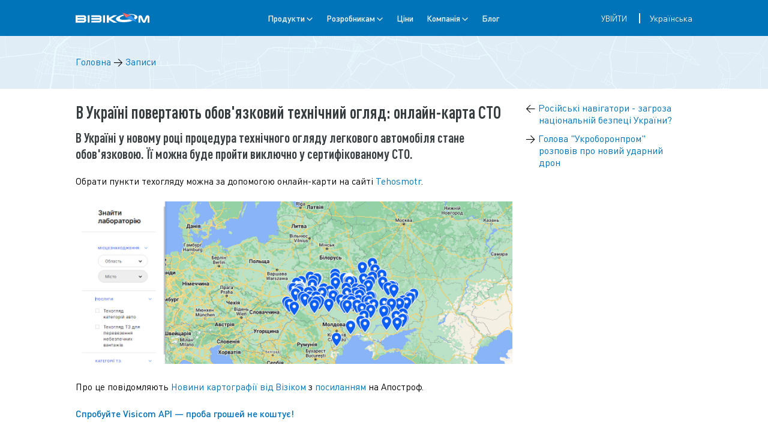

--- FILE ---
content_type: text/html;charset=UTF-8
request_url: https://api.visicom.ua/uk/posts/stomap301122
body_size: 5288
content:
<!DOCTYPE html>
<html lang="uk">
<head>
    <meta charset="utf-8"/>
    <meta name="format-detection" content="telephone=no"/>
    <meta name="viewport" content="width=device-width, initial-scale=0.9, user-scalable=no"/>
    <meta name="theme-color" content="#2875B6"/>
    <meta name="msapplication-navbutton-color" content="#2875B6"/>
    <meta name="apple-mobile-web-app-status-bar-style" content="#2875B6"/>
    <meta name="format-detection" content="telephone=no"/>
    <meta name="google" content="notranslate"/>
        <meta property="og:description" content="В Україні у новому році процедура технічного огляду легкового автомобіля стане обов'язковою. Її можна буде пройти виключно у сертифікованому СТО."/>
    <meta name="keywords" content="Візіком, API Visicom, СТО, карта," />
    <meta name="description" content="В Україні у новому році процедура технічного огляду легкового автомобіля стане обов'язковою. Її можна буде пройти виключно у сертифікованому СТО." />
    <link rel="icon" type="image/png" href="https://api.visicom.ua/media/img/icon_site.png" />   
    <link rel="stylesheet" href="https://api.visicom.ua/wro/pub.css?1767693276000"/>
    <link rel="stylesheet" media="(min-width: 720px) and (max-width: 1050px)" href="https://api.visicom.ua/wro/pub-middle.css?1767693276000">
    <link rel="stylesheet" media="(max-width: 720px)" href="https://api.visicom.ua/wro/pub-small.css?1767693276000">
    <link rel="stylesheet" href="https://api.visicom.ua/apps/visicom-autocomplete.min.css?1767693276000"/>
    <link rel="alternate" href="https://api.visicom.ua/rss/?lang=uk" type="application/rss+xml" title="RSS" />
    <title>В Україні повертають обов'язковий технічний огляд: онлайн-карта СТО — Visicom API</title>
<script async src="https://www.googletagmanager.com/gtag/js?id=UA-1685104-6"></script>
<script>
  window.dataLayer = window.dataLayer || [];
  function gtag(){dataLayer.push(arguments)};
  gtag('js', new Date());
  gtag('config', 'UA-1685104-6');
  gtag('config', 'AW-694771078');
</script>
</head>
    <body>
        <div id="site">
<div id="header-wrp">
    <header class="main morph-dropdown">
        <div class="logo uk">
            <a href="https://api.visicom.ua"></a>
        </div>
        <div class="menu">
<nav class="small-nav">
    <ul>
        <li><a href="https://api.visicom.ua/uk/products">Продукти</a></li>
        <li><a href="https://api.visicom.ua/uk/price">Ціни</a></li>
        <li><a href="https://api.visicom.ua/uk/docs">Документи</a></li>
        <li><a href="https://api.visicom.ua/uk/posts">Блог</a></li>
    </ul>
</nav>

<nav class="main-nav">
    <ul>
        <li class="has-dropdown" data-content="products">
            <span class="link">Продукти</span>
        </li>
        <li class="has-dropdown" data-content="devs">
            <span class="link">Розробникам</span>
        </li>
        <li>
            <a href="https://api.visicom.ua/uk/price">Ціни</a>
        </li>
        <li class="has-dropdown" data-content="company">
            <span class="link">Компанія</span>
        </li>
        <li>
            <a href="https://api.visicom.ua/uk/posts">Блог</a>
        </li>
    </ul>
</nav>

<div class="morph-dropdown-wrp" id="morph-dropdown-hide">
    <div class="dropdown-list">
        <ul>
            <li id="products" class="dropdown">
                <div class="content">	
                    <div class="nav-group">
                        <div class="nav-item dapi">
                            <div class="title">
                                <a href="https://api.visicom.ua/uk/products/data-api">
                                    Visicom Data API
                                </a>
                            </div>
                            <div class="desc">
                                <a href="https://api.visicom.ua/uk/products/data-api">
                                    Доступ до даних, а також вирішення задач логістики
                                </a>
                            </div>
                        </div>
                        <div class="nav-item etms">
                            <div class="title">
                                <a href="https://api.visicom.ua/uk/products/tiles">
                                    Visicom Tiles
                                </a>
                            </div>
                            <div class="desc">
                                <a href="https://api.visicom.ua/uk/products/tiles">
                                    Зберігання та доступ до фрагментів для візуалізації
                                </a>
                            </div>
                        </div>
                    </div>
                    <div class="nav-group highlighted">
                        <ul class="strong">
                            <li><a href="https://maps.visicom.ua/?lang=uk">Візіком Карти</a></li>
                            <li><a href="https://api.visicom.ua/uk/products/tracker">Візіком Трекер</a></li>
                        </ul>
                    </div>
                </div>
            </li>
            <li id="devs" class="dropdown">
                <div class="content">	
                    <div class="nav-group">
                        <div class="nav-item dapi">
                            <div class="title">Visicom Data API</div>
                            <ul>
                                    <li><a href="https://api.visicom.ua/uk/products/data-api/data-api-references">Довідник Data API</a></li>
                                    <li><a href="https://api.visicom.ua/uk/products/data-api/category-list">Довідник категорій</a></li>
                                    <li><a href="https://api.visicom.ua/uk/products/data-api/service-coverage">Покриття послуги</a></li>
                            </ul>
                        </div>
                        <div class="nav-item etms">
                            <div class="title">Visicom Tiles</div>
                            <ul>
                                    <li><a href="https://api.visicom.ua/uk/products/tiles/tiles-references">Специфікація тайлів</a></li>
                                    <li><a href="https://api.visicom.ua/uk/products/tiles/fragments-references">Специфікація фрагментів</a></li>
                                    <li><a href="https://api.visicom.ua/uk/products/tiles/tiles-dataset">Набори даних та стилі</a></li>
                            </ul>
                        </div>
                    </div>                    
                    <div class="nav-group highlighted">
                        <div class="title">Інструменти</div>
                        <ul>
                                <li><a href="https://api.visicom.ua/uk/tools/autocomplete-widget">Пошуковий віджет</a></li>
                                <li><a href="https://api.visicom.ua/uk/tools/map-add">Підключення карти</a></li>
                                <li><a href="https://api.visicom.ua/uk/tools/simple-maps">Конструктор карти</a></li>
                            <li><a href="https://api.visicom.ua/uk/iframe/geojson-editor">GeoJSON Editor</a></li>
                        </ul>
                    </div>
                </div>
            </li>
            <li id="company" class="dropdown">
                <div class="content">
                    <div class="nav-group">
                        <ul>
                                <li><a href="https://api.visicom.ua/uk/company">Про нас</a></li>
                                <li><a href="https://api.visicom.ua/uk/company/mission">Місія компанії</a></li>
                                <li><a href="https://api.visicom.ua/uk/docs/copyright">Заява про авторські права</a></li>
                                <li><a href="https://api.visicom.ua/uk/docs/privacy">Політика конфіденційності</a></li>
                                <li><a href="https://api.visicom.ua/uk/company/brands">Правила використання бренду</a></li>
                        </ul>
                    </div>
                </div>
            </li>
        </ul>
    </div>
</div>
        </div>
        <div>
            <div class="menu-button"></div>
            <div class="sign">
                <a href="https://api.visicom.ua/accounts/login">Увійти</a>
            </div>
            <div class="langpicker">
                <select name="lang" id="lang-select-index" onchange="langChange('lang-select-index', 'pub')" autocomplete="off">
                    <option value="uk" selected>Українська</option>
                    <option value="en" >English</option>
                </select>                       
            </div>
        </div>
    </header>    
</div>  
            <nav class="parents">
                <ul>
                    <li><a href="https://api.visicom.ua">Головна</a></li>
                    <li>
                    &rightarrow;
                        <a href="https://api.visicom.ua/uk/posts">Записи</a> 
                    </li>        
                </ul>
            </nav>            

            <div id="related-links">
                <nav class="nearpage">
                    <ul>
                        <li><span class="arrow">&larr;</span><a href="https://api.visicom.ua/uk/posts/navigatormap301122">Російські навігатори - загроза національній безпеці України?</a></li>
                        <li><span class="arrow">&rarr;</span><a href="https://api.visicom.ua/uk/posts/Візіком, API Visicom, дрон,">Голова "Укроборонпром" розповів про новий ударний дрон</a></li>
                    </ul>
                </nav>
            </div>


            <div id="content-wrp">
                <main class="post md">
                    <h1>В Україні повертають обов'язковий технічний огляд: онлайн-карта СТО</h1>
<h2>В Україні у новому році процедура технічного огляду легкового автомобіля стане обов'язковою. Її можна буде пройти виключно у сертифікованому СТО.</h2>
<p>Обрати пункти техогляду можна за допомогою онлайн-карти на сайті <a rel="nofollow"  href="https://tehosmotr.com.ua/ua/map">Tehosmotr</a>.</p>
<p><img src="/media/stomap301122.png" alt="Візіком, API Visicom, СТО, карта," /></p>
<!--More-->
<p>Про це повідомляють <a href="https://api.visicom.ua/uk/posts">Новини картографії від Візіком</a> з <a rel="nofollow"  href="https://apostrophe.ua/ua/news/society/avto/2022-11-29/v-ukraine-vozvraschayut-obyazatelnyiy-tehosmotr-onlayn-karta-sto/284983">посиланням</a> на Апостроф.</p>
<p><strong><a href="https://api.visicom.ua/uk/products">Спробуйте Visicom API — проба грошей не коштує!</a></strong></p>
<ul>
<li>Після того, як фахівці оглянуть транспортний засіб та проведуть всі необхідні процедури, водій отримає сертифікат про проходження техогляду.</li>
<li>Сертифіковані центри проходження техогляду є в усіх українських містах. Зараз на території країни таких налічується близько 800.</li>
</ul>
<hr />
<p>Також в Україні збільшать штрафи за керування автомобілем, який не пройшов техогляд вчасно. Такі зміни передбачені у Законі про внесення змін до Кодексу про адміністративні правопорушення, Кримінального кодексу та Кримінального процесуального кодексу щодо виконання рішень Європейського суду з прав людини, який уже підписано президентом.</p>

                    <div class="date">
                        2022-11-30 13:22:26
                    </div>
                </main>
                
            </div>

<div id="footer-wrp">

    <article class="spell-info">
        Знайшли помилку в тексті? Виділіть її та натисніть Ctrl+Enter 
    </article>
    
    <article class="social">
        <section>
            <p>Залишайтесь на зв'язку</p>
            <ul>
                <li><a href="https://www.facebook.com/mapsvisicom" class="facebook" target="balank"></a></li><li><a href="https://www.linkedin.com/company/visicom/" class="linkedin" target="balank"></a></li>
            </ul>
        </section>
    </article>

    <footer>

        <div class="column1">
            <section>
                <div class="logo uk gray">
                    <a href="https://api.visicom.ua"></a>
                </div>            
            </section>
            <section>
                <nav>
                    <ul>
                            <li><a href="https://api.visicom.ua/uk/company">Про нас</a></li>
                            <li><a href="https://api.visicom.ua/uk/company/mission">Місія компанії</a></li>
                            <li><a href="https://api.visicom.ua/uk/docs/copyright">Заява про авторські права</a></li>
                            <li><a href="https://api.visicom.ua/uk/docs/privacy">Політика конфіденційності</a></li>
                    </ul>
                </nav>
            </section>
            <section>
                <nav>
                    <ul>
                        <li><a href="https://visicomdata.com">Продаж даних</a></li>
                        <li><a href="https://maps.visicom.ua?lang=uk">Веб-карта</a></li>
                    </ul>
                </nav>
            </section>
        </div>


        <div class="column2">
            <section class="address">
                <a href="https://maps.visicom.ua/c/30.51128,50.45485,17/f/POIA1KIGKN">01001, Україна, Київ, вул. Велика Житомирська, 25/2</a><br>
                +380 44 201-00-26 <a href="mailto:web-maps@visi.com.ua">web-maps@visi.com.ua</a><br/>
                &copy; 2026, АТ «Візіком»
            </section>

            <section class="apiversion">
                <ul>
                    <li>API database timestamp 2026-01-11 15:23:17</li>
                    <li>Data API engine version 5.0.1103</li>
                </ul>
            </section>
        </div>

    </footer>
</div>

<script>
    var calendarYear = 2026;
    var basepath = 'https://api.visicom.ua';
    var lang = 'uk';
    var signInMsg = 'Увійти';
    var siteAccountsUrl = 'https://api.visicom.ua/accounts' + '/';
    var siteMapsUrl = 'https://maps.visicom.ua';
    var dapiUrl = 'https://api.visicom.ua';
    var autocomlete_placeholder = 'Шукати місця, адреси...';
    var langs = [];
                langs.push('uk');
                langs.push('en');
</script>
<script src="https://api.visicom.ua/wro/pub.js?minimize=false&1767693276000" defer></script>
        </div>
    </body>
</html>

--- FILE ---
content_type: text/html;charset=UTF-8
request_url: https://api.visicom.ua/uk/posts/calendar/2026
body_size: -41
content:
[
        {
            "date": "2026-01-22",
            "value": "5"
        },
        {
            "date": "2026-01-21",
            "value": "5"
        },
        {
            "date": "2026-01-20",
            "value": "5"
        },
        {
            "date": "2026-01-19",
            "value": "5"
        },
        {
            "date": "2026-01-15",
            "value": "9"
        },
        {
            "date": "2026-01-14",
            "value": "7"
        },
        {
            "date": "2026-01-13",
            "value": "4"
        },
        {
            "date": "2026-01-08",
            "value": "7"
        },
        {
            "date": "2026-01-07",
            "value": "5"
        },
        {
            "date": "2026-01-06",
            "value": "4"
        },
        {
            "date": "2026-01-05",
            "value": "4"
        }
]


--- FILE ---
content_type: text/css;charset=UTF-8
request_url: https://api.visicom.ua/wro/pub.css?1767693276000
body_size: 16928
content:
html,
body,
p,
ol,
ul,
li,
dl,
dt,
dd,
blockquote,
figure,
fieldset,
legend,
textarea,
pre,
iframe,
hr,
h1,
h2,
h3,
h4,
h5,
h6{margin:0;padding:0;}h1,
h2,
h3,
h4,
h5,
h6{font-size:100%;font-weight:normal;}ul{list-style:none;}button,
input,
select,
textarea{margin:0;}html{box-sizing:border-box;}*, *:before, *:after{box-sizing:inherit;}embed,
object,
audio,
video{height:auto;max-width:100%;}iframe{border:0;}table{border-collapse:collapse;border-spacing:0;}td,
th{padding:0;text-align:left;}article, 
aside, 
footer, 
header, 
nav, 
section{display:block;}@font-face{font-family:"DIN Pro";src:local("DIN Pro Light"), url("../media/fonts/din-pro-light.woff") format("woff");font-weight:300;font-style:normal;font-display:auto;}@font-face{font-family:"DIN Pro";src:local("DIN Pro"), url("../media/fonts/din-pro.woff") format("woff");font-weight:400;font-style:normal;font-display:auto;}@font-face{font-family:"DIN Pro";src:local("DIN Pro Medium"), url("../media/fonts/din-pro-medium.woff") format("woff");font-weight:500;font-style:normal;font-display:auto;}@font-face{font-family:"DIN Pro";src:local("DIN Pro Bold"), url("../media/fonts/din-pro-bold.woff") format("woff");font-weight:700;font-style:normal;font-display:auto;}@font-face{font-family:"DIN Pro Cond";src:local("DIN Pro Cond"), url("../media/fonts/din-pro-condensed-regular.woff") format("woff");font-weight:400;font-style:normal;font-display:auto;}@font-face{font-family:"DIN Pro Cond";src:local("DIN Pro Cond Bold"), url("../media/fonts/din-pro-condensed-bold.woff") format("woff");font-weight:700;font-style:normal;font-display:auto;}.logo.uk{background:url("data:image/svg+xml,%3Csvg%20xmlns%3D%22http%3A%2F%2Fwww.w3.org%2F2000%2Fsvg%22%20%20%20%20%20%20height%3D%2217%22%20width%3D%22123.17%22%20viewBox%3D%220%200%20123.16787%2017%22%3E%20%20%20%20%3Cg%20fill%3D%22%23ffffff%22%20fill-rule%3D%22evenodd%22%3E%20%20%20%20%20%20%20%20%3Cpath%20d%3D%22m91.52%202.3693-4.4273%200.051883%203.5972%201.055%201.4181-0.051883%200.72635%200.017294%200.72635%200.08647%200.69177%200.08647%200.72635%200.12106%201.4527%200.36318%200.95131%200.39776%200.60515%200.43235%200.24211%200.25941%200.32872%200.55341%200.10349%200.31129%200.06922%200.34588v0.34588l-0.03432%200.17294-0.01745%200.034588v0.15565l-0.05177%200.10376v0.051882l-0.05206%200.17294-0.15551%200.34588-0.48423%200.63988-0.24239%200.20753-0.06918%200.086471-0.36304%200.31129%202.2137%202.5941%200.8993-0.5534%201.4356-1.1068%200.53598-0.55341%200.55341-0.8647%200.12092-0.2767%200.0349-0.15565%200.0518-0.13835%200.0692-0.55341v-0.2767l-0.0518-0.2767-0.15-0.5024-0.27-0.4847-0.34-0.4497-0.45-0.4323-0.55-0.4151-1.02-0.5361-1.351-0.5188-0.64-0.2249-0.64-0.1729-0.674-0.1556-0.658-0.1038-1.21-0.2075-1.211-0.1557-0.62259-0.069177-0.60515-0.034588-0.62259-0.034588h-0.60543z%22%2F%3E%20%20%20%20%20%20%20%20%3Cpath%20d%3D%22m79.795%205.3092%200.93388-0.24211-1.0548-1.6429-1.3835%200.31129-4.7906%201.5219-1.9715%200.91658-2.1616%201.3316-0.95131%200.84741-0.25954%200.2767-0.53597%200.88199-0.12092%200.2767-0.10404%200.89929%200.01743%200.294%200.24211%200.79553%200.24211%200.46694%200.48423%200.65718%200.22496%200.22482%200.98565%200.76094%201.3144%200.67447%202.2137%200.72635%203.6491%200.588%204.3406%200.15565%204.3581-0.2767%205.3957-0.93388%202.6461-0.76094%200.12092-0.05188%201.4872-0.44964-5.4995-2.2309-4.9115%200.55341h-6.7967l-1.7305-0.24021-1.2628-0.38041-0.25884-0.13824-0.38041-0.25982-0.12158-0.1206-0.25954-0.46694-0.13835-0.44964-0.05175-0.43235%200.13835-0.63988%200.41505-0.62259%200.39762-0.39776%201.4875-1.0031%203.6489-1.4181z%22%2F%3E%20%20%20%20%20%20%20%20%3Cpath%20d%3D%22m105.56%205.5514-0.31129%200.48423-0.24212%200.55341-0.10377%200.588v9.529h2.992v-8.8892l3.1472%206.8484%200.64001%201.0204%200.57084%200.60529%200.70893%200.48423%200.22468%200.08647%200.53625%200.12106%200.3113%200.0173%200.0691-0.0173%200.57085-0.03459%200.12091-0.03459%200.13836-0.0173%200.25927-0.06918%200.41506-0.22483%200.0349-0.05188%200.1555-0.10376%200.0346-0.05189%200.15579-0.10376%200.32845-0.41505%200.29413-0.48423%203.5451-7.6786v8.9929h3.0092v-8.8373l-0.0691-0.67447-0.0692-0.31129-0.20753-0.60529-0.3113-0.55341-0.39789-0.44964-0.48424-0.38047-0.2767-0.13835-0.60515-0.20753-0.67434-0.069177-0.7958%200.069177-0.6569%200.25941-0.41505%200.2767-0.53626%200.48423-0.55341%200.93388-0.0692%200.24211-3.0437%207.1943-3.0437-7.3846-0.13836-0.25941-0.3113-0.44964-0.5534-0.60529-0.44965-0.32859-0.24212-0.13835-0.50166-0.19024-0.57057-0.10376h-0.62258l-0.588%200.10376-0.53597%200.24211-0.48424%200.32859-0.3979%200.39776z%22%2F%3E%20%20%20%20%20%20%20%20%3Cpath%20d%3D%22m26.269%204.41v3.1129h13.957v1.4354h-13.957v3.1648h13.957v1.3663h-13.905v3.1129h13.178l0.03459-0.0173%200.77837-0.06917%200.7781-0.20753%200.67461-0.38047%200.13835-0.12106%200.15551-0.10376%200.2767-0.24211%200.46708-0.60529%200.08633-0.17294%200.10376-0.15565%200.15578-0.34588%200.01716-0.10376%200.10376-0.25941%200.08661-0.38047%200.08633-0.83012-0.05202-0.60529-0.15551-0.5534-0.25954-0.51882-0.32845-0.46694%200.29414-0.5707%200.12092-0.31129v-0.051885l0.121-0.2432%200.138-0.6226%200.052-0.588-0.085-0.7967-0.26-0.7437-0.398-0.6226-0.517-0.5188-0.295-0.2421-0.328-0.1903-0.71-0.3113-0.795-0.1902-13.715-0.0519z%22%2F%3E%20%20%20%20%20%20%20%20%3Cpath%20d%3D%22m23.26%204.5311-0.06917-0.069177-0.05189-0.034588-0.10376-0.017294h-2.4731l-0.13835%200.017294-0.10376%200.10376-0.08647%200.10376-0.0173%200.15565v11.483l0.0173%200.12106%200.08647%200.13835%200.10376%200.06917%200.13835%200.03459h2.4731l0.10376-0.03459%200.05189-0.03459%200.06917-0.03459%200.06918-0.13835%200.01729-0.06917v-0.03459-0.0173h0.0173v-11.483l-0.0353-0.15589-0.06961-0.10373z%22%2F%3E%20%20%20%20%20%20%20%20%3Cpath%20d%3D%22m46.262%204.41-0.13824%200.017256-0.10393%200.10383-0.08628%200.10373-0.01716%200.15565v11.483l0.01716%200.12106%200.08633%200.13835%200.10404%200.06917%200.13835%200.03459h2.4729l0.10376-0.03459%200.05202-0.03459%200.06917-0.03459%200.06918-0.13835%200.01716-0.06917v-0.03459-0.0173h0.01716v-11.483l-0.03431-0.15565-0.06918-0.10376-0.06917-0.069177-0.05202-0.034588-0.10376-0.017294h-2.4729z%22%2F%3E%20%20%20%20%20%20%20%20%3Cpath%20d%3D%22m63.106%204.4791-6.4677%203.822-0.7092%200.67447-0.41505%200.76094v-5.2747h-3.4414v12.244h3.4414v-5.2055l0.05175%200.15565%200.2767%200.48423%200.17322%200.24211%200.41505%200.41505%200.39762%200.31129%206.2776%203.5972h6.5025l-10.705-6.1048%2010.618-6.1221h-6.4163z%22%2F%3E%20%20%20%20%20%20%20%20%3Cpath%20d%3D%22m14.492%204.5137-0.89929-0.10376h-13.593v12.244h13.679l0.51882-0.03459%200.12106-0.03459%200.41505-0.06917%200.2767-0.10376%200.05189-0.03459%200.20753-0.05189%200.44964-0.20753%200.43235-0.2767%200.41505-0.34588%200.67447-0.81282%200.12106-0.24211%200.0173-0.06918%200.10376-0.15565%200.20753-0.48424%200.06918-0.41505%200.03459-0.12106%200.03459-0.2767v-0.25941h0.01729l-0.01729-0.13835-0.0173-0.06918v-0.05189l-0.05098-0.29316-0.22452-0.57062-0.65788-1.0726%200.06918-0.15565%200.08647-0.13835%200.13835-0.2767v-0.051885l0.22483-0.51882%200.13835-0.588%200.05189-0.5707-0.086-0.8972-0.26-0.7783-0.397-0.6395-0.518-0.5361-0.329-0.2248-0.709-0.3459-0.796-0.2249zm-11.207%203.0092h10.999v1.3835h-10.999v-1.3835zm10.999%204.5483v1.4181h-10.999v-1.4181h10.999z%22%2F%3E%20%20%20%20%20%20%20%20%3Cpath%20fill%3D%22%23f16763%22%20d%3D%22m83.807%208.3011h0.01743l8.439-3.6317-14.007-4.6694%205.551%208.3011z%22%2F%3E%20%20%20%20%20%20%20%20%3Cpath%20fill%3D%22%233399ff%22%20d%3D%22m84.136%208.6643h-0.01716l17.831%206.9177-9.375-10.55-8.439%203.6321z%22%2F%3E%20%20%20%20%3C%2Fg%3E%3C%2Fsvg%3E") no-repeat 11px 46%;background-size:123px 17px;}.logo.en{background:url("data:image/svg+xml,%3Csvg%20xmlns%3D%22http%3A%2F%2Fwww.w3.org%2F2000%2Fsvg%22%20%20%20%20%20%20height%3D%2217%22%20width%3D%22134.86%22%20viewBox%3D%220%200%20134.85587%2017%22%3E%20%20%20%20%3Cg%20fill%3D%22%23ffffff%22%20fill-rule%3D%22evenodd%22%3E%20%20%20%20%20%20%20%20%3Cpath%20d%3D%22m116.84%203.4462-0.31157%200.1247-0.27034%200.187-0.24938%200.1871-0.20783%200.2286-0.22877%200.2078-0.18687%200.2702-0.16626%200.2701-0.12469%200.3118-0.12469%200.2909-0.0625%200.3325-0.0622%200.6858v9.8092l0.0209%200.1247%200.10374%200.1455%200.12469%200.083%200.16626%200.042h2.4729l0.12502-0.042%200.0622-0.042%200.0832-0.042%200.0416-0.083%200.0416-0.062%200.0416-0.1247v-9.4766l3.1589%206.9412%200.29095%200.5819%200.35347%200.6027%200.35313%200.5195%200.18687%200.2286%200.22876%200.2494%200.43627%200.3949%200.51971%200.3325%200.27034%200.1039%200.29062%200.083%200.3119%200.062%200.33251%200.021%200.33251-0.021%200.31191-0.042%200.29061-0.083%200.29128-0.083%200.1038-0.083%200.12469-0.062%200.24939-0.1455%200.20782-0.1662%200.0416-0.062%200.0622-0.042%200.12503-0.083%200.16626-0.2494%200.0831-0.1247%200.0412-0.062%200.0626-0.042%200.16625-0.2702%200.18688-0.2494%200.31189-0.6234%200.33251-0.6651%203.2214-7.0868v9.5182l0.0206%200.1247%200.10368%200.1455%200.12503%200.083%200.16625%200.042h2.4729l0.12469-0.042%200.0626-0.042%200.0832-0.042%200.0412-0.083%200.0419-0.062%200.0412-0.1247v-9.3312l-0.0206-0.3741-0.0416-0.3533-0.0832-0.3533-0.10404-0.3325-0.29062-0.6442-0.18721-0.291-0.1872-0.2494-0.24938-0.2701-0.24939-0.2079-0.29061-0.2078-0.27034-0.1454-0.33251-0.1455-0.33252-0.1039-0.37407-0.062h-0.35313l-0.60285%200.021-0.51973%200.1247-0.27%200.083-0.22877%200.1246-0.43626%200.291-0.39503%200.3325-0.35313%200.4364-0.31189%200.4988-0.22844%200.5819-3.3461%207.918-3.0548-7.5023-0.27034-0.6027-0.16625-0.2909-0.14531-0.2494-0.37408-0.5196-0.20782-0.2286-0.20782-0.187-0.49877-0.3533-0.27001-0.1455-0.24939-0.1039-0.31189-0.1247-0.29095-0.062-0.31157-0.042h-0.31189l-0.68565%200.062-0.60285%200.1871z%22%2F%3E%20%20%20%20%20%20%20%20%3Cpath%20d%3D%22m23.958%203.3062-0.14547-0.1039-0.12469-0.021h-2.9719l-0.16626%200.021-0.12469%200.1039-0.10391%200.1247-0.0208%200.1662v12.781l0.0208%200.1247%200.10391%200.1455%200.12469%200.083%200.16626%200.042h2.9719l0.12469-0.042%200.0624-0.042%200.0831-0.042%200.0416-0.083%200.0416-0.062%200.0416-0.1247v-12.781l-0.0416-0.1662-0.0831-0.1247z%22%2F%3E%20%20%20%20%20%20%20%20%3Cpath%20d%3D%22m29.138%203.5762-0.45721%200.1455-0.39486%200.187-0.39486%200.2078-0.3533%200.2702-0.35329%200.2702-0.31173%200.3117-0.27018%200.3325-0.2286%200.3949-0.20782%200.3948-0.14548%200.4365-0.0831%200.4364-0.0208%200.4988%200.0208%200.4364%200.0624%200.4364%200.12469%200.4157%200.18704%200.4156%200.18704%200.3533%200.24939%200.3533%200.27016%200.3117%200.31173%200.3118%200.31172%200.2493%200.37408%200.2287%200.37408%200.2078%200.41565%200.187%200.41564%200.1247%200.41565%200.1039%200.43643%200.062%200.45721%200.021h11.826l0.29095%200.042%200.12469%200.062%200.1453%200.1247%200.16626%200.2494%200.0419%200.1455%200.0206%200.1662-0.0206%200.1247v0.083l-0.0625%200.083-0.0416%200.1039-0.10408%200.1663-0.0831%200.042-0.0412%200.021-0.021%200.042-0.12468%200.083-0.14564%200.042-0.12436%200.021h-15.172l-0.16626%200.021-0.12469%200.1039-0.10391%200.1247-0.0208%200.1662v2.577l0.0208%200.1247%200.10391%200.1455%200.12469%200.083%200.16626%200.042h14.879l0.41564-0.021%200.20815-0.042%200.0412-0.021h0.0625%200.12468l0.41565-0.1039%200.43659-0.1247%200.0831-0.062%200.10374-0.042%200.20782-0.083%200.37408-0.1871%200.16626-0.1246%200.0831-0.062%200.10374-0.042%200.33251-0.2494%200.29129-0.291%200.12435-0.1662%200.0625-0.083%200.0831-0.062%200.0416-0.1039%200.0622-0.083%200.12503-0.1663%200.0412-0.1039%200.0625-0.083%200.12469-0.1663%200.1453-0.4156%200.0625-0.2078v-0.062l0.0206-0.042%200.0419-0.083v-0.1247-0.062l0.0206-0.042%200.0416-0.2078v-0.1247-0.062l0.0209-0.042%200.0206-0.2079-0.0416-0.4364-0.0622-0.4156-0.10408-0.4157-0.14531-0.3948-0.21089-0.3959-0.22857-0.3534-0.24978-0.3323-0.26981-0.271-0.33225-0.2904-0.35346-0.2286-0.37349-0.2287-0.3947-0.1662-0.45832-0.1663-0.43626-0.1039-0.47816-0.062-0.45687-0.021h-11.638l-0.16625-0.021-0.14547-0.042-0.12469-0.083-0.12469-0.1039-0.14547-0.1663-0.0624-0.187v-0.042l-0.0208-0.083v-0.062-0.062l0.0416-0.3117%200.18704-0.2494%200.24939-0.187%200.31173-0.042h14.922l0.12503-0.042%200.0622-0.042%200.0831-0.042%200.0416-0.083%200.0416-0.062%200.0416-0.1246v-2.4939l-0.0416-0.1663-0.0831-0.1247-0.14531-0.1039-0.12503-0.021h-14.34l-0.9352%200.062-0.91441%200.2286z%22%2F%3E%20%20%20%20%20%20%20%20%3Cpath%20d%3D%22m52.248%203.5962-0.0412-0.1663-0.0837-0.1246-0.1461-0.1039-0.12371-0.021h-2.972l-0.16626%200.021-0.12469%200.1039-0.10408%200.1247-0.0206%200.1662v12.781l0.0206%200.1247%200.10408%200.1455%200.12469%200.083%200.16626%200.042h2.972l0.12436-0.042%200.0625-0.042%200.0831-0.042%200.0416-0.083%200.0416-0.062%200.0416-0.1247v-12.781z%22%2F%3E%20%20%20%20%20%20%20%20%3Cpath%20d%3D%22m73.178%203.3262-0.1453-0.1039-0.12469-0.021h-13.717-0.60252l-0.56128%200.062-0.54033%200.083-0.47782%200.1455-0.47816%200.1454-0.39503%200.2286-0.3947%200.2286-0.33251%200.3118-0.31156%200.3117-0.27034%200.3533-0.22844%200.3949-0.18721%200.4779-0.1453%200.478-0.10408%200.5404-0.0622%200.5611-0.021%200.6442v4.5305l0.021%200.4157%200.0622%200.4156%200.12468%200.3741%200.18688%200.3949%200.1872%200.3325%200.24939%200.3325%200.24939%200.2909%200.31156%200.291%200.3119%200.2494%200.35313%200.2286%200.35346%200.187%200.3947%200.1663%200.3744%200.1039%200.41565%200.1039%200.41564%200.062%200.43627%200.021h14.381l0.12469-0.042%200.0622-0.042%200.0831-0.042%200.0419-0.083%200.0412-0.062%200.0419-0.1247v-2.5562l-0.0419-0.1663-0.0831-0.1247-0.1453-0.1039-0.12469-0.021h-14.527l-0.16625-0.021-0.14531-0.042-0.12469-0.083-0.12469-0.1039-0.12469-0.1455-0.0625-0.1246-0.0412-0.1455v-0.1247-5.1539l0.0412-0.3117%200.1872-0.2494%200.16626-0.1455%200.22844-0.062%200.16625-0.021h14.527l0.12469-0.042%200.0622-0.042%200.0831-0.042%200.0419-0.083%200.0412-0.062%200.0419-0.1247v-2.5562l-0.0419-0.1662-0.0831-0.1247z%22%2F%3E%20%20%20%20%20%20%20%20%3Cpath%20d%3D%22m3.9278%203.6362-0.14539-0.1663-0.1455-0.1247-0.18704-0.1039-0.16626-0.021h-3.055l-0.14548%200.021-0.0623%200.1039-0.0208%200.187%205.2787%2010.1%200.33252%200.6235%200.39486%200.6027%200.39486%200.5195%200.20782%200.2286%200.24939%200.2494%200.47799%200.3741%200.24939%200.1455%200.29094%200.1454%200.27017%200.1039%200.33252%200.083%200.33251%200.042%200.37408%200.021v-0.021h0.0208%200.0416%200.0831%200.16626l0.31173-0.042%200.12468-0.042v-0.021h0.0208%200.0416%200.0831l0.27017-0.083%200.22861-0.1246%200.24939-0.1247%200.10391-0.083%200.12469-0.062%200.10391-0.083%200.12469-0.062%200.18704-0.2079%200.20782-0.2078%200.37408-0.4364%200.0208-0.083%200.0416-0.062%200.0831-0.1247%200.16626-0.2494%200.33251-0.5611%204.5514-8.5812%200.95552-1.9119%200.0424-0.1662-0.0212-0.1248-0.10368-0.1039-0.10368-0.021h-2.9926l-0.18704%200.021-0.16626%200.1039-0.16626%200.1247-0.10391%200.1663-5.2793%209.6848-5.1955-9.6432z%22%2F%3E%20%20%20%20%20%20%20%20%3Cpath%20d%3D%22m99.418%203.6362%200.93504-0.062%200.95631%200.021%201.912%200.1039%200.54%200.083%200.49877%200.083%200.43659%200.1039%200.41565%200.1247%200.33251%200.1039%200.33251%200.1455%200.62347%200.3533%200.62347%200.4572%200.24939%200.2702%200.35346%200.5819%200.10374%200.3117%200.0831%200.3741v0.3533l-0.0416%200.187-0.0209%200.021v0.1662l-0.0622%200.104v0.062l-0.0416%200.187-0.16625%200.3533-0.49877%200.665-0.27%200.2286-0.0625%200.083-0.37408%200.3118%202.3067%202.7225%200.93536-0.5819%201.4963-1.1638%200.56095-0.5612%200.5819-0.9144%200.12503-0.2909%200.0412-0.1663%200.0419-0.1247%200.0831-0.5819v-0.2909l-0.066-0.2915-0.16613-0.5196-0.24978-0.5196-0.35346-0.4571-0.47717-0.4573-0.58202-0.4364-0.562-0.3948-0.28984-0.1871-0.27098-0.1454-0.60324-0.2701-0.62209-0.2287-0.70692-0.2286-0.37375-0.1039-0.39503-0.083-0.87284-0.187-0.45721-0.083-0.47816-0.062-1.0597-0.1455-1.1222-0.1039-1.2054-0.062-1.2469-0.021-4.6342%200.062%203.7614%201.1014z%22%2F%3E%20%20%20%20%20%20%20%20%3Cpath%20d%3D%22m102.48%2014.636%201.5585-0.478-5.7358-2.3276-5.1331%200.5819h-7.0869l-1.8078-0.2494-1.3094-0.4156-0.27-0.1247-0.39502-0.2702-0.12469-0.1455-0.27034-0.478-0.14531-0.4779-0.0622-0.4365%200.1453-0.665%200.4366-0.665%200.41564-0.4157%200.7894-0.6026%200.37441-0.2494%200.39469-0.1871%200.47782-0.2701%200.49877-0.2287%200.95631-0.3948%200.45687-0.1871%200.47816-0.1454%200.45721-0.1455%200.47782-0.1039%200.97693-0.2494-1.1013-1.7249-1.4551%200.3325-4.9877%201.5795-2.0572%200.956-2.2654%201.3924-0.9766%200.8936-0.27033%200.291-0.56096%200.9144-0.12468%200.2909-0.12469%200.9352%200.0209%200.3117%200.24939%200.8313%200.27%200.478%200.49877%200.6858%200.22877%200.2286%201.0388%200.7897%201.3719%200.7066%202.3067%200.769%203.803%200.6026%204.5309%200.1663%204.5512-0.2909%205.6318-0.9768%202.7432-0.7897%200.12503-0.042z%22%2F%3E%20%20%20%20%20%20%20%20%3Cpath%20fill%3D%22%23f16763%22%20d%3D%22m92.228%208.6662h0.021l8.8116-3.7824-14.61-4.8838%205.778%208.6661z%22%2F%3E%20%20%20%20%20%20%20%20%3Cpath%20fill%3D%22%233399ff%22%20d%3D%22m92.588%209.0462h-0.0209l18.6%207.2321-9.7882-11.015-8.7907%203.7824z%22%2F%3E%20%20%20%20%3C%2Fg%3E%20%20%20%20%20%20%20%20%3C%2Fsvg%3E") no-repeat 11px 46%;background-size:135px 16px;}.logo.ru{background:url("data:image/svg+xml,%3Csvg%20xmlns%3D%22http%3A%2F%2Fwww.w3.org%2F2000%2Fsvg%22%20%20%20%20%20%20height%3D%2217%22%20width%3D%22146.86%22%20viewBox%3D%220%200%20146.85916%2017%22%3E%20%20%20%20%3Cg%20fill%3D%22%23ffffff%22%20fill-rule%3D%22evenodd%22%3E%20%20%20%20%20%20%20%20%20%20%20%20%3Cpath%20d%3D%22m95.22%206.174-2.162%201.3316-0.95%200.8474l-0.25927%200.2767-0.53626%200.88199-0.12119%200.2767-0.10349%200.89929%200.01716%200.294%200.24211%200.79552%200.24211%200.46694%200.48423%200.65717%200.22468%200.22483%200.98594%200.76093%201.3144%200.67447%202.2137%200.72634%203.6489%200.58799%204.3409%200.15564%204.3581-0.2767%205.3957-0.93388%202.6458-0.76093%200.12119-0.05189%201.4872-0.44964-5.4995-2.2309-4.9114%200.5534h-6.7964l-1.7294-0.24211-1.2626-0.38047-0.25927-0.13835-0.38237-0.25982-0.12746-0.1206-0.2559-0.46767-0.13824-0.44904-0.05196-0.43267%200.13824-0.63984%200.41505-0.62258%200.3979-0.39776%201.487-1.0031%203.6492-1.4181%200.93388-0.24211-1.0551-1.6429-1.3835%200.31129-4.7903%201.5218-1.9715%200.91658z%22%2F%3E%20%20%20%20%20%20%20%20%3Cpath%20d%3D%22m120.09%202.8707-4.8769-0.50153-4.4273%200.051882%203.5972%201.055%203.6318%200.15565%202.1098%200.46694%200.95104%200.39776%200.60542%200.43235%200.24211%200.25941%200.32845%200.5534%200.10405%200.31129%200.0691%200.34588v0.34588l-0.0349%200.17294-0.0172%200.034588v0.15565l-0.0521%200.10376v0.051882l-0.0518%200.17294-0.15578%200.34588-0.48424%200.63988-0.24183%200.20753-0.0692%200.086469-0.36331%200.31129%202.2136%202.5941%200.8993-0.5534%201.4353-1.1068%200.53626-0.5534%200.5534-0.86469%200.12121-0.2767%200.0343-0.15565%200.0521-0.13835%200.0692-0.5534v-0.2767l-0.0521-0.2767-0.14707-0.50199-0.24511-0.48424-0.34315-0.44963-0.45101-0.43238-0.54905-0.41502-1.0197-0.53611-1.353-0.51885-2.608-0.65719z%22%2F%3E%20%20%20%20%20%20%20%20%3Cpath%20d%3D%22m128.7%206.589-0.10376%200.58799v9.529h2.9917v-8.8891l3.1478%206.8484%200.63975%201.0204%200.57056%200.60529%200.70919%200.48423%200.22496%200.08648%200.53598%200.12106%200.31129%200.0173%200.0691-0.0173%200.57057-0.03459%200.12119-0.03459%200.13835-0.0173%200.25956-0.06918%200.41505-0.22482%200.0343-0.05189%200.15579-0.10376%200.0346-0.05188%200.15551-0.10376%200.32872-0.41505%200.29386-0.48423%203.5454-7.6786v8.9928h3.0092v-8.8373l-0.0691-0.67447-0.0692-0.31129-0.20753-0.60529-0.3113-0.5534-0.39762-0.44964-0.48423-0.38047-0.2767-0.13835-0.60543-0.20753-0.6746-0.069176-0.79525%200.069176-0.65745%200.25941-0.41505%200.2767-0.53597%200.48423-0.55341%200.93388-0.0692%200.24211-3.0437%207.1943-3.0437-7.3845-0.13835-0.25941-0.31129-0.44964-0.55341-0.60529-0.44965-0.32859-0.24211-0.13835-0.50139-0.19024-0.57084-0.10376h-0.62259l-0.58799%200.10376-0.53625%200.24211-0.48423%200.32859-0.39763%200.39776-0.31129%200.48423-0.24211%200.5534z%22%2F%3E%20%20%20%20%20%20%20%20%3Cpath%20d%3D%22m38.238%204.4618v3.1129h13.956v1.4354h-13.956v3.1648h13.956v1.3663h-13.905v3.1129h13.178l0.03459-0.0173%200.77837-0.06917%200.77809-0.20753%200.67461-0.38047%200.13835-0.12106%200.15551-0.10376%200.2767-0.24211%200.46708-0.60529%200.08633-0.17294%200.10376-0.15564%200.15578-0.34588%200.01716-0.10376%200.10376-0.25941%200.08661-0.38047%200.08633-0.83012-0.05202-0.60529-0.15551-0.5534-0.25954-0.51882-0.32845-0.46694%200.29413-0.5707%200.12092-0.31129v-0.051885l0.12-0.2434%200.139-0.6226%200.052-0.588-0.087-0.7955-0.259-0.7436-0.398-0.6226-0.517-0.5192-0.294-0.242-0.328-0.1902-0.71-0.3113-0.795-0.1903-13.714-0.0519z%22%2F%3E%20%20%20%20%20%20%20%20%3Cpath%20d%3D%22m60.149%204.4964h-3.1475v9.2869l0.10376%200.67447%200.20753%200.60529%200.29413%200.5534%200.39762%200.46694%200.48423%200.36318%200.29413%200.17294%200.29386%200.12106%200.65717%200.13835h0.67433l0.34588-0.05189%200.69176-0.20753%200.64002-0.38047%200.24211-0.24211v-0.0173h0.05202l8.6813-8.4395v9.1658h3.1304v-9.5463l-0.072-0.7042-0.19-0.6053-0.312-0.5188-0.189-0.2248-0.191-0.1729-0.45-0.3113-0.26-0.1384-0.552-0.1729-0.58799-0.08647-0.63974%200.017294-0.65745%200.13835-0.63974%200.294-0.62258%200.44964-8.6816%208.5086v-9.1312z%22%2F%3E%20%20%20%20%20%20%20%20%3Cpath%20d%3D%22m79.207%204.4618h-3.4417v12.244h3.4417v-5.2055l0.05202%200.15565%200.2767%200.48423%200.17267%200.24211%200.41505%200.41505%200.3979%200.31129%206.2779%203.5972h6.5025l-10.705-6.1047%2010.618-6.1221h-6.4159l-6.4682%203.822-0.70891%200.67447-0.41505%200.76093v-5.2747z%22%2F%3E%20%20%20%20%20%20%20%20%3Cpath%20d%3D%22m14.492%204.5655-0.899-0.1037h-13.593v12.244h13.679l0.51882-0.03459%200.12106-0.03459%200.41505-0.06917%200.2767-0.10376%200.05189-0.03459%200.20753-0.05189%200.44964-0.20753%200.43235-0.2767%200.41505-0.34588%200.67447-0.81282%200.12106-0.24211%200.0173-0.06918%200.10376-0.15565%200.20753-0.48423%200.06918-0.41505%200.03459-0.12106%200.03459-0.2767v-0.25941h0.0173l-0.0173-0.13835-0.01729-0.06917v-0.05189l-0.05189-0.294-0.22483-0.5707-0.65717-1.0722%200.06918-0.15564%200.08647-0.13835%200.13835-0.2767v-0.051885l0.225-0.518%200.138-0.5881%200.052-0.5706-0.087-0.8993-0.259-0.7782-0.398-0.64-0.519-0.5361-0.328-0.2248-0.709-0.3458-0.796-0.2249zm-11.207%203.0092h10.999v1.3835h-10.999v-1.3835zm10.999%204.5487v1.4181h-10.999v-1.4181h10.999z%22%2F%3E%20%20%20%20%20%20%20%20%3Cpath%20d%3D%22m31.925%204.6694-0.62258%200.44964-8.6816%208.5086v-9.1312h-3.1648v9.2869l0.10376%200.67447%200.20753%200.60529%200.294%200.5534%200.39776%200.46694%200.22483%200.19024%200.5534%200.34588%200.294%200.12106%200.32859%200.08647%200.67447%200.06918%200.67447-0.06918%200.69176-0.20753%200.63988-0.38047%200.24211-0.24211v-0.01729h0.05188l8.699-8.4395v9.1658h3.1472l-0.018-9.9064-0.139-0.6573-0.259-0.5708-0.155-0.2248-0.381-0.415-0.225-0.1729-0.501-0.2767-0.554-0.173-0.588-0.0865-0.64%200.0173-0.657%200.1384-0.64%200.294z%22%2F%3E%20%20%20%20%20%20%20%20%3Cpath%20fill%3D%22%23f16763%22%20d%3D%22m115.95%204.6694-14-4.6694l5.5512%208.3011h0.0172l8.4395-3.6318z%22%2F%3E%20%20%20%20%20%20%20%20%3Cpath%20fill%3D%22%233399ff%22%20d%3D%22m107.83%208.6643h-0.0174l17.83%206.9176-9.3731-10.55-8.4395%203.6318z%22%2F%3E%20%20%20%20%3C%2Fg%3E%3C%2Fsvg%3E") no-repeat 11px 46%;background-size:145px 17px;}.logo.uk.blue{background:url("data:image/svg+xml,%3Csvg%20xmlns%3D%22http%3A%2F%2Fwww.w3.org%2F2000%2Fsvg%22%20%20%20%20%20%20height%3D%2217%22%20width%3D%22123.17%22%20viewBox%3D%220%200%20123.16787%2017%22%3E%20%20%20%20%3Cg%20fill%3D%22%230174B7%22%20fill-rule%3D%22evenodd%22%3E%20%20%20%20%20%20%20%20%3Cpath%20d%3D%22m91.52%202.3693-4.4273%200.051883%203.5972%201.055%201.4181-0.051883%200.72635%200.017294%200.72635%200.08647%200.69177%200.08647%200.72635%200.12106%201.4527%200.36318%200.95131%200.39776%200.60515%200.43235%200.24211%200.25941%200.32872%200.55341%200.10349%200.31129%200.06922%200.34588v0.34588l-0.03432%200.17294-0.01745%200.034588v0.15565l-0.05177%200.10376v0.051882l-0.05206%200.17294-0.15551%200.34588-0.48423%200.63988-0.24239%200.20753-0.06918%200.086471-0.36304%200.31129%202.2137%202.5941%200.8993-0.5534%201.4356-1.1068%200.53598-0.55341%200.55341-0.8647%200.12092-0.2767%200.0349-0.15565%200.0518-0.13835%200.0692-0.55341v-0.2767l-0.0518-0.2767-0.15-0.5024-0.27-0.4847-0.34-0.4497-0.45-0.4323-0.55-0.4151-1.02-0.5361-1.351-0.5188-0.64-0.2249-0.64-0.1729-0.674-0.1556-0.658-0.1038-1.21-0.2075-1.211-0.1557-0.62259-0.069177-0.60515-0.034588-0.62259-0.034588h-0.60543z%22%2F%3E%20%20%20%20%20%20%20%20%3Cpath%20d%3D%22m79.795%205.3092%200.93388-0.24211-1.0548-1.6429-1.3835%200.31129-4.7906%201.5219-1.9715%200.91658-2.1616%201.3316-0.95131%200.84741-0.25954%200.2767-0.53597%200.88199-0.12092%200.2767-0.10404%200.89929%200.01743%200.294%200.24211%200.79553%200.24211%200.46694%200.48423%200.65718%200.22496%200.22482%200.98565%200.76094%201.3144%200.67447%202.2137%200.72635%203.6491%200.588%204.3406%200.15565%204.3581-0.2767%205.3957-0.93388%202.6461-0.76094%200.12092-0.05188%201.4872-0.44964-5.4995-2.2309-4.9115%200.55341h-6.7967l-1.7305-0.24021-1.2628-0.38041-0.25884-0.13824-0.38041-0.25982-0.12158-0.1206-0.25954-0.46694-0.13835-0.44964-0.05175-0.43235%200.13835-0.63988%200.41505-0.62259%200.39762-0.39776%201.4875-1.0031%203.6489-1.4181z%22%2F%3E%20%20%20%20%20%20%20%20%3Cpath%20d%3D%22m105.56%205.5514-0.31129%200.48423-0.24212%200.55341-0.10377%200.588v9.529h2.992v-8.8892l3.1472%206.8484%200.64001%201.0204%200.57084%200.60529%200.70893%200.48423%200.22468%200.08647%200.53625%200.12106%200.3113%200.0173%200.0691-0.0173%200.57085-0.03459%200.12091-0.03459%200.13836-0.0173%200.25927-0.06918%200.41506-0.22483%200.0349-0.05188%200.1555-0.10376%200.0346-0.05189%200.15579-0.10376%200.32845-0.41505%200.29413-0.48423%203.5451-7.6786v8.9929h3.0092v-8.8373l-0.0691-0.67447-0.0692-0.31129-0.20753-0.60529-0.3113-0.55341-0.39789-0.44964-0.48424-0.38047-0.2767-0.13835-0.60515-0.20753-0.67434-0.069177-0.7958%200.069177-0.6569%200.25941-0.41505%200.2767-0.53626%200.48423-0.55341%200.93388-0.0692%200.24211-3.0437%207.1943-3.0437-7.3846-0.13836-0.25941-0.3113-0.44964-0.5534-0.60529-0.44965-0.32859-0.24212-0.13835-0.50166-0.19024-0.57057-0.10376h-0.62258l-0.588%200.10376-0.53597%200.24211-0.48424%200.32859-0.3979%200.39776z%22%2F%3E%20%20%20%20%20%20%20%20%3Cpath%20d%3D%22m26.269%204.41v3.1129h13.957v1.4354h-13.957v3.1648h13.957v1.3663h-13.905v3.1129h13.178l0.03459-0.0173%200.77837-0.06917%200.7781-0.20753%200.67461-0.38047%200.13835-0.12106%200.15551-0.10376%200.2767-0.24211%200.46708-0.60529%200.08633-0.17294%200.10376-0.15565%200.15578-0.34588%200.01716-0.10376%200.10376-0.25941%200.08661-0.38047%200.08633-0.83012-0.05202-0.60529-0.15551-0.5534-0.25954-0.51882-0.32845-0.46694%200.29414-0.5707%200.12092-0.31129v-0.051885l0.121-0.2432%200.138-0.6226%200.052-0.588-0.085-0.7967-0.26-0.7437-0.398-0.6226-0.517-0.5188-0.295-0.2421-0.328-0.1903-0.71-0.3113-0.795-0.1902-13.715-0.0519z%22%2F%3E%20%20%20%20%20%20%20%20%3Cpath%20d%3D%22m23.26%204.5311-0.06917-0.069177-0.05189-0.034588-0.10376-0.017294h-2.4731l-0.13835%200.017294-0.10376%200.10376-0.08647%200.10376-0.0173%200.15565v11.483l0.0173%200.12106%200.08647%200.13835%200.10376%200.06917%200.13835%200.03459h2.4731l0.10376-0.03459%200.05189-0.03459%200.06917-0.03459%200.06918-0.13835%200.01729-0.06917v-0.03459-0.0173h0.0173v-11.483l-0.0353-0.15589-0.06961-0.10373z%22%2F%3E%20%20%20%20%20%20%20%20%3Cpath%20d%3D%22m46.262%204.41-0.13824%200.017256-0.10393%200.10383-0.08628%200.10373-0.01716%200.15565v11.483l0.01716%200.12106%200.08633%200.13835%200.10404%200.06917%200.13835%200.03459h2.4729l0.10376-0.03459%200.05202-0.03459%200.06917-0.03459%200.06918-0.13835%200.01716-0.06917v-0.03459-0.0173h0.01716v-11.483l-0.03431-0.15565-0.06918-0.10376-0.06917-0.069177-0.05202-0.034588-0.10376-0.017294h-2.4729z%22%2F%3E%20%20%20%20%20%20%20%20%3Cpath%20d%3D%22m63.106%204.4791-6.4677%203.822-0.7092%200.67447-0.41505%200.76094v-5.2747h-3.4414v12.244h3.4414v-5.2055l0.05175%200.15565%200.2767%200.48423%200.17322%200.24211%200.41505%200.41505%200.39762%200.31129%206.2776%203.5972h6.5025l-10.705-6.1048%2010.618-6.1221h-6.4163z%22%2F%3E%20%20%20%20%20%20%20%20%3Cpath%20d%3D%22m14.492%204.5137-0.89929-0.10376h-13.593v12.244h13.679l0.51882-0.03459%200.12106-0.03459%200.41505-0.06917%200.2767-0.10376%200.05189-0.03459%200.20753-0.05189%200.44964-0.20753%200.43235-0.2767%200.41505-0.34588%200.67447-0.81282%200.12106-0.24211%200.0173-0.06918%200.10376-0.15565%200.20753-0.48424%200.06918-0.41505%200.03459-0.12106%200.03459-0.2767v-0.25941h0.01729l-0.01729-0.13835-0.0173-0.06918v-0.05189l-0.05098-0.29316-0.22452-0.57062-0.65788-1.0726%200.06918-0.15565%200.08647-0.13835%200.13835-0.2767v-0.051885l0.22483-0.51882%200.13835-0.588%200.05189-0.5707-0.086-0.8972-0.26-0.7783-0.397-0.6395-0.518-0.5361-0.329-0.2248-0.709-0.3459-0.796-0.2249zm-11.207%203.0092h10.999v1.3835h-10.999v-1.3835zm10.999%204.5483v1.4181h-10.999v-1.4181h10.999z%22%2F%3E%20%20%20%20%20%20%20%20%3Cpath%20fill%3D%22%23f16763%22%20d%3D%22m83.807%208.3011h0.01743l8.439-3.6317-14.007-4.6694%205.551%208.3011z%22%2F%3E%20%20%20%20%20%20%20%20%3Cpath%20fill%3D%22%233399ff%22%20d%3D%22m84.136%208.6643h-0.01716l17.831%206.9177-9.375-10.55-8.439%203.6321z%22%2F%3E%20%20%20%20%3C%2Fg%3E%3C%2Fsvg%3E") no-repeat 11px 46%;background-size:123px 17px;}.logo.en.blue{background:url("data:image/svg+xml,%3Csvg%20xmlns%3D%22http%3A%2F%2Fwww.w3.org%2F2000%2Fsvg%22%20%20%20%20%20%20height%3D%2217%22%20width%3D%22134.86%22%20viewBox%3D%220%200%20134.85587%2017%22%3E%20%20%20%20%3Cg%20fill%3D%22%230174B7%22%20fill-rule%3D%22evenodd%22%3E%20%20%20%20%20%20%20%20%3Cpath%20d%3D%22m116.84%203.4462-0.31157%200.1247-0.27034%200.187-0.24938%200.1871-0.20783%200.2286-0.22877%200.2078-0.18687%200.2702-0.16626%200.2701-0.12469%200.3118-0.12469%200.2909-0.0625%200.3325-0.0622%200.6858v9.8092l0.0209%200.1247%200.10374%200.1455%200.12469%200.083%200.16626%200.042h2.4729l0.12502-0.042%200.0622-0.042%200.0832-0.042%200.0416-0.083%200.0416-0.062%200.0416-0.1247v-9.4766l3.1589%206.9412%200.29095%200.5819%200.35347%200.6027%200.35313%200.5195%200.18687%200.2286%200.22876%200.2494%200.43627%200.3949%200.51971%200.3325%200.27034%200.1039%200.29062%200.083%200.3119%200.062%200.33251%200.021%200.33251-0.021%200.31191-0.042%200.29061-0.083%200.29128-0.083%200.1038-0.083%200.12469-0.062%200.24939-0.1455%200.20782-0.1662%200.0416-0.062%200.0622-0.042%200.12503-0.083%200.16626-0.2494%200.0831-0.1247%200.0412-0.062%200.0626-0.042%200.16625-0.2702%200.18688-0.2494%200.31189-0.6234%200.33251-0.6651%203.2214-7.0868v9.5182l0.0206%200.1247%200.10368%200.1455%200.12503%200.083%200.16625%200.042h2.4729l0.12469-0.042%200.0626-0.042%200.0832-0.042%200.0412-0.083%200.0419-0.062%200.0412-0.1247v-9.3312l-0.0206-0.3741-0.0416-0.3533-0.0832-0.3533-0.10404-0.3325-0.29062-0.6442-0.18721-0.291-0.1872-0.2494-0.24938-0.2701-0.24939-0.2079-0.29061-0.2078-0.27034-0.1454-0.33251-0.1455-0.33252-0.1039-0.37407-0.062h-0.35313l-0.60285%200.021-0.51973%200.1247-0.27%200.083-0.22877%200.1246-0.43626%200.291-0.39503%200.3325-0.35313%200.4364-0.31189%200.4988-0.22844%200.5819-3.3461%207.918-3.0548-7.5023-0.27034-0.6027-0.16625-0.2909-0.14531-0.2494-0.37408-0.5196-0.20782-0.2286-0.20782-0.187-0.49877-0.3533-0.27001-0.1455-0.24939-0.1039-0.31189-0.1247-0.29095-0.062-0.31157-0.042h-0.31189l-0.68565%200.062-0.60285%200.1871z%22%2F%3E%20%20%20%20%20%20%20%20%3Cpath%20d%3D%22m23.958%203.3062-0.14547-0.1039-0.12469-0.021h-2.9719l-0.16626%200.021-0.12469%200.1039-0.10391%200.1247-0.0208%200.1662v12.781l0.0208%200.1247%200.10391%200.1455%200.12469%200.083%200.16626%200.042h2.9719l0.12469-0.042%200.0624-0.042%200.0831-0.042%200.0416-0.083%200.0416-0.062%200.0416-0.1247v-12.781l-0.0416-0.1662-0.0831-0.1247z%22%2F%3E%20%20%20%20%20%20%20%20%3Cpath%20d%3D%22m29.138%203.5762-0.45721%200.1455-0.39486%200.187-0.39486%200.2078-0.3533%200.2702-0.35329%200.2702-0.31173%200.3117-0.27018%200.3325-0.2286%200.3949-0.20782%200.3948-0.14548%200.4365-0.0831%200.4364-0.0208%200.4988%200.0208%200.4364%200.0624%200.4364%200.12469%200.4157%200.18704%200.4156%200.18704%200.3533%200.24939%200.3533%200.27016%200.3117%200.31173%200.3118%200.31172%200.2493%200.37408%200.2287%200.37408%200.2078%200.41565%200.187%200.41564%200.1247%200.41565%200.1039%200.43643%200.062%200.45721%200.021h11.826l0.29095%200.042%200.12469%200.062%200.1453%200.1247%200.16626%200.2494%200.0419%200.1455%200.0206%200.1662-0.0206%200.1247v0.083l-0.0625%200.083-0.0416%200.1039-0.10408%200.1663-0.0831%200.042-0.0412%200.021-0.021%200.042-0.12468%200.083-0.14564%200.042-0.12436%200.021h-15.172l-0.16626%200.021-0.12469%200.1039-0.10391%200.1247-0.0208%200.1662v2.577l0.0208%200.1247%200.10391%200.1455%200.12469%200.083%200.16626%200.042h14.879l0.41564-0.021%200.20815-0.042%200.0412-0.021h0.0625%200.12468l0.41565-0.1039%200.43659-0.1247%200.0831-0.062%200.10374-0.042%200.20782-0.083%200.37408-0.1871%200.16626-0.1246%200.0831-0.062%200.10374-0.042%200.33251-0.2494%200.29129-0.291%200.12435-0.1662%200.0625-0.083%200.0831-0.062%200.0416-0.1039%200.0622-0.083%200.12503-0.1663%200.0412-0.1039%200.0625-0.083%200.12469-0.1663%200.1453-0.4156%200.0625-0.2078v-0.062l0.0206-0.042%200.0419-0.083v-0.1247-0.062l0.0206-0.042%200.0416-0.2078v-0.1247-0.062l0.0209-0.042%200.0206-0.2079-0.0416-0.4364-0.0622-0.4156-0.10408-0.4157-0.14531-0.3948-0.21089-0.3959-0.22857-0.3534-0.24978-0.3323-0.26981-0.271-0.33225-0.2904-0.35346-0.2286-0.37349-0.2287-0.3947-0.1662-0.45832-0.1663-0.43626-0.1039-0.47816-0.062-0.45687-0.021h-11.638l-0.16625-0.021-0.14547-0.042-0.12469-0.083-0.12469-0.1039-0.14547-0.1663-0.0624-0.187v-0.042l-0.0208-0.083v-0.062-0.062l0.0416-0.3117%200.18704-0.2494%200.24939-0.187%200.31173-0.042h14.922l0.12503-0.042%200.0622-0.042%200.0831-0.042%200.0416-0.083%200.0416-0.062%200.0416-0.1246v-2.4939l-0.0416-0.1663-0.0831-0.1247-0.14531-0.1039-0.12503-0.021h-14.34l-0.9352%200.062-0.91441%200.2286z%22%2F%3E%20%20%20%20%20%20%20%20%3Cpath%20d%3D%22m52.248%203.5962-0.0412-0.1663-0.0837-0.1246-0.1461-0.1039-0.12371-0.021h-2.972l-0.16626%200.021-0.12469%200.1039-0.10408%200.1247-0.0206%200.1662v12.781l0.0206%200.1247%200.10408%200.1455%200.12469%200.083%200.16626%200.042h2.972l0.12436-0.042%200.0625-0.042%200.0831-0.042%200.0416-0.083%200.0416-0.062%200.0416-0.1247v-12.781z%22%2F%3E%20%20%20%20%20%20%20%20%3Cpath%20d%3D%22m73.178%203.3262-0.1453-0.1039-0.12469-0.021h-13.717-0.60252l-0.56128%200.062-0.54033%200.083-0.47782%200.1455-0.47816%200.1454-0.39503%200.2286-0.3947%200.2286-0.33251%200.3118-0.31156%200.3117-0.27034%200.3533-0.22844%200.3949-0.18721%200.4779-0.1453%200.478-0.10408%200.5404-0.0622%200.5611-0.021%200.6442v4.5305l0.021%200.4157%200.0622%200.4156%200.12468%200.3741%200.18688%200.3949%200.1872%200.3325%200.24939%200.3325%200.24939%200.2909%200.31156%200.291%200.3119%200.2494%200.35313%200.2286%200.35346%200.187%200.3947%200.1663%200.3744%200.1039%200.41565%200.1039%200.41564%200.062%200.43627%200.021h14.381l0.12469-0.042%200.0622-0.042%200.0831-0.042%200.0419-0.083%200.0412-0.062%200.0419-0.1247v-2.5562l-0.0419-0.1663-0.0831-0.1247-0.1453-0.1039-0.12469-0.021h-14.527l-0.16625-0.021-0.14531-0.042-0.12469-0.083-0.12469-0.1039-0.12469-0.1455-0.0625-0.1246-0.0412-0.1455v-0.1247-5.1539l0.0412-0.3117%200.1872-0.2494%200.16626-0.1455%200.22844-0.062%200.16625-0.021h14.527l0.12469-0.042%200.0622-0.042%200.0831-0.042%200.0419-0.083%200.0412-0.062%200.0419-0.1247v-2.5562l-0.0419-0.1662-0.0831-0.1247z%22%2F%3E%20%20%20%20%20%20%20%20%3Cpath%20d%3D%22m3.9278%203.6362-0.14539-0.1663-0.1455-0.1247-0.18704-0.1039-0.16626-0.021h-3.055l-0.14548%200.021-0.0623%200.1039-0.0208%200.187%205.2787%2010.1%200.33252%200.6235%200.39486%200.6027%200.39486%200.5195%200.20782%200.2286%200.24939%200.2494%200.47799%200.3741%200.24939%200.1455%200.29094%200.1454%200.27017%200.1039%200.33252%200.083%200.33251%200.042%200.37408%200.021v-0.021h0.0208%200.0416%200.0831%200.16626l0.31173-0.042%200.12468-0.042v-0.021h0.0208%200.0416%200.0831l0.27017-0.083%200.22861-0.1246%200.24939-0.1247%200.10391-0.083%200.12469-0.062%200.10391-0.083%200.12469-0.062%200.18704-0.2079%200.20782-0.2078%200.37408-0.4364%200.0208-0.083%200.0416-0.062%200.0831-0.1247%200.16626-0.2494%200.33251-0.5611%204.5514-8.5812%200.95552-1.9119%200.0424-0.1662-0.0212-0.1248-0.10368-0.1039-0.10368-0.021h-2.9926l-0.18704%200.021-0.16626%200.1039-0.16626%200.1247-0.10391%200.1663-5.2793%209.6848-5.1955-9.6432z%22%2F%3E%20%20%20%20%20%20%20%20%3Cpath%20d%3D%22m99.418%203.6362%200.93504-0.062%200.95631%200.021%201.912%200.1039%200.54%200.083%200.49877%200.083%200.43659%200.1039%200.41565%200.1247%200.33251%200.1039%200.33251%200.1455%200.62347%200.3533%200.62347%200.4572%200.24939%200.2702%200.35346%200.5819%200.10374%200.3117%200.0831%200.3741v0.3533l-0.0416%200.187-0.0209%200.021v0.1662l-0.0622%200.104v0.062l-0.0416%200.187-0.16625%200.3533-0.49877%200.665-0.27%200.2286-0.0625%200.083-0.37408%200.3118%202.3067%202.7225%200.93536-0.5819%201.4963-1.1638%200.56095-0.5612%200.5819-0.9144%200.12503-0.2909%200.0412-0.1663%200.0419-0.1247%200.0831-0.5819v-0.2909l-0.066-0.2915-0.16613-0.5196-0.24978-0.5196-0.35346-0.4571-0.47717-0.4573-0.58202-0.4364-0.562-0.3948-0.28984-0.1871-0.27098-0.1454-0.60324-0.2701-0.62209-0.2287-0.70692-0.2286-0.37375-0.1039-0.39503-0.083-0.87284-0.187-0.45721-0.083-0.47816-0.062-1.0597-0.1455-1.1222-0.1039-1.2054-0.062-1.2469-0.021-4.6342%200.062%203.7614%201.1014z%22%2F%3E%20%20%20%20%20%20%20%20%3Cpath%20d%3D%22m102.48%2014.636%201.5585-0.478-5.7358-2.3276-5.1331%200.5819h-7.0869l-1.8078-0.2494-1.3094-0.4156-0.27-0.1247-0.39502-0.2702-0.12469-0.1455-0.27034-0.478-0.14531-0.4779-0.0622-0.4365%200.1453-0.665%200.4366-0.665%200.41564-0.4157%200.7894-0.6026%200.37441-0.2494%200.39469-0.1871%200.47782-0.2701%200.49877-0.2287%200.95631-0.3948%200.45687-0.1871%200.47816-0.1454%200.45721-0.1455%200.47782-0.1039%200.97693-0.2494-1.1013-1.7249-1.4551%200.3325-4.9877%201.5795-2.0572%200.956-2.2654%201.3924-0.9766%200.8936-0.27033%200.291-0.56096%200.9144-0.12468%200.2909-0.12469%200.9352%200.0209%200.3117%200.24939%200.8313%200.27%200.478%200.49877%200.6858%200.22877%200.2286%201.0388%200.7897%201.3719%200.7066%202.3067%200.769%203.803%200.6026%204.5309%200.1663%204.5512-0.2909%205.6318-0.9768%202.7432-0.7897%200.12503-0.042z%22%2F%3E%20%20%20%20%20%20%20%20%3Cpath%20fill%3D%22%23f16763%22%20d%3D%22m92.228%208.6662h0.021l8.8116-3.7824-14.61-4.8838%205.778%208.6661z%22%2F%3E%20%20%20%20%20%20%20%20%3Cpath%20fill%3D%22%233399ff%22%20d%3D%22m92.588%209.0462h-0.0209l18.6%207.2321-9.7882-11.015-8.7907%203.7824z%22%2F%3E%20%20%20%20%3C%2Fg%3E%20%20%20%20%20%20%20%20%3C%2Fsvg%3E") no-repeat 11px 46%;background-size:135px 16px;}.logo.ru.blue{background:url("data:image/svg+xml,%3Csvg%20xmlns%3D%22http%3A%2F%2Fwww.w3.org%2F2000%2Fsvg%22%20%20%20%20%20%20height%3D%2217%22%20width%3D%22146.86%22%20viewBox%3D%220%200%20146.85916%2017%22%3E%20%20%20%20%3Cg%20fill%3D%22%230174B7%22%20fill-rule%3D%22evenodd%22%3E%20%20%20%20%20%20%20%20%20%20%20%20%3Cpath%20d%3D%22m95.22%206.174-2.162%201.3316-0.95%200.8474l-0.25927%200.2767-0.53626%200.88199-0.12119%200.2767-0.10349%200.89929%200.01716%200.294%200.24211%200.79552%200.24211%200.46694%200.48423%200.65717%200.22468%200.22483%200.98594%200.76093%201.3144%200.67447%202.2137%200.72634%203.6489%200.58799%204.3409%200.15564%204.3581-0.2767%205.3957-0.93388%202.6458-0.76093%200.12119-0.05189%201.4872-0.44964-5.4995-2.2309-4.9114%200.5534h-6.7964l-1.7294-0.24211-1.2626-0.38047-0.25927-0.13835-0.38237-0.25982-0.12746-0.1206-0.2559-0.46767-0.13824-0.44904-0.05196-0.43267%200.13824-0.63984%200.41505-0.62258%200.3979-0.39776%201.487-1.0031%203.6492-1.4181%200.93388-0.24211-1.0551-1.6429-1.3835%200.31129-4.7903%201.5218-1.9715%200.91658z%22%2F%3E%20%20%20%20%20%20%20%20%3Cpath%20d%3D%22m120.09%202.8707-4.8769-0.50153-4.4273%200.051882%203.5972%201.055%203.6318%200.15565%202.1098%200.46694%200.95104%200.39776%200.60542%200.43235%200.24211%200.25941%200.32845%200.5534%200.10405%200.31129%200.0691%200.34588v0.34588l-0.0349%200.17294-0.0172%200.034588v0.15565l-0.0521%200.10376v0.051882l-0.0518%200.17294-0.15578%200.34588-0.48424%200.63988-0.24183%200.20753-0.0692%200.086469-0.36331%200.31129%202.2136%202.5941%200.8993-0.5534%201.4353-1.1068%200.53626-0.5534%200.5534-0.86469%200.12121-0.2767%200.0343-0.15565%200.0521-0.13835%200.0692-0.5534v-0.2767l-0.0521-0.2767-0.14707-0.50199-0.24511-0.48424-0.34315-0.44963-0.45101-0.43238-0.54905-0.41502-1.0197-0.53611-1.353-0.51885-2.608-0.65719z%22%2F%3E%20%20%20%20%20%20%20%20%3Cpath%20d%3D%22m128.7%206.589-0.10376%200.58799v9.529h2.9917v-8.8891l3.1478%206.8484%200.63975%201.0204%200.57056%200.60529%200.70919%200.48423%200.22496%200.08648%200.53598%200.12106%200.31129%200.0173%200.0691-0.0173%200.57057-0.03459%200.12119-0.03459%200.13835-0.0173%200.25956-0.06918%200.41505-0.22482%200.0343-0.05189%200.15579-0.10376%200.0346-0.05188%200.15551-0.10376%200.32872-0.41505%200.29386-0.48423%203.5454-7.6786v8.9928h3.0092v-8.8373l-0.0691-0.67447-0.0692-0.31129-0.20753-0.60529-0.3113-0.5534-0.39762-0.44964-0.48423-0.38047-0.2767-0.13835-0.60543-0.20753-0.6746-0.069176-0.79525%200.069176-0.65745%200.25941-0.41505%200.2767-0.53597%200.48423-0.55341%200.93388-0.0692%200.24211-3.0437%207.1943-3.0437-7.3845-0.13835-0.25941-0.31129-0.44964-0.55341-0.60529-0.44965-0.32859-0.24211-0.13835-0.50139-0.19024-0.57084-0.10376h-0.62259l-0.58799%200.10376-0.53625%200.24211-0.48423%200.32859-0.39763%200.39776-0.31129%200.48423-0.24211%200.5534z%22%2F%3E%20%20%20%20%20%20%20%20%3Cpath%20d%3D%22m38.238%204.4618v3.1129h13.956v1.4354h-13.956v3.1648h13.956v1.3663h-13.905v3.1129h13.178l0.03459-0.0173%200.77837-0.06917%200.77809-0.20753%200.67461-0.38047%200.13835-0.12106%200.15551-0.10376%200.2767-0.24211%200.46708-0.60529%200.08633-0.17294%200.10376-0.15564%200.15578-0.34588%200.01716-0.10376%200.10376-0.25941%200.08661-0.38047%200.08633-0.83012-0.05202-0.60529-0.15551-0.5534-0.25954-0.51882-0.32845-0.46694%200.29413-0.5707%200.12092-0.31129v-0.051885l0.12-0.2434%200.139-0.6226%200.052-0.588-0.087-0.7955-0.259-0.7436-0.398-0.6226-0.517-0.5192-0.294-0.242-0.328-0.1902-0.71-0.3113-0.795-0.1903-13.714-0.0519z%22%2F%3E%20%20%20%20%20%20%20%20%3Cpath%20d%3D%22m60.149%204.4964h-3.1475v9.2869l0.10376%200.67447%200.20753%200.60529%200.29413%200.5534%200.39762%200.46694%200.48423%200.36318%200.29413%200.17294%200.29386%200.12106%200.65717%200.13835h0.67433l0.34588-0.05189%200.69176-0.20753%200.64002-0.38047%200.24211-0.24211v-0.0173h0.05202l8.6813-8.4395v9.1658h3.1304v-9.5463l-0.072-0.7042-0.19-0.6053-0.312-0.5188-0.189-0.2248-0.191-0.1729-0.45-0.3113-0.26-0.1384-0.552-0.1729-0.58799-0.08647-0.63974%200.017294-0.65745%200.13835-0.63974%200.294-0.62258%200.44964-8.6816%208.5086v-9.1312z%22%2F%3E%20%20%20%20%20%20%20%20%3Cpath%20d%3D%22m79.207%204.4618h-3.4417v12.244h3.4417v-5.2055l0.05202%200.15565%200.2767%200.48423%200.17267%200.24211%200.41505%200.41505%200.3979%200.31129%206.2779%203.5972h6.5025l-10.705-6.1047%2010.618-6.1221h-6.4159l-6.4682%203.822-0.70891%200.67447-0.41505%200.76093v-5.2747z%22%2F%3E%20%20%20%20%20%20%20%20%3Cpath%20d%3D%22m14.492%204.5655-0.899-0.1037h-13.593v12.244h13.679l0.51882-0.03459%200.12106-0.03459%200.41505-0.06917%200.2767-0.10376%200.05189-0.03459%200.20753-0.05189%200.44964-0.20753%200.43235-0.2767%200.41505-0.34588%200.67447-0.81282%200.12106-0.24211%200.0173-0.06918%200.10376-0.15565%200.20753-0.48423%200.06918-0.41505%200.03459-0.12106%200.03459-0.2767v-0.25941h0.0173l-0.0173-0.13835-0.01729-0.06917v-0.05189l-0.05189-0.294-0.22483-0.5707-0.65717-1.0722%200.06918-0.15564%200.08647-0.13835%200.13835-0.2767v-0.051885l0.225-0.518%200.138-0.5881%200.052-0.5706-0.087-0.8993-0.259-0.7782-0.398-0.64-0.519-0.5361-0.328-0.2248-0.709-0.3458-0.796-0.2249zm-11.207%203.0092h10.999v1.3835h-10.999v-1.3835zm10.999%204.5487v1.4181h-10.999v-1.4181h10.999z%22%2F%3E%20%20%20%20%20%20%20%20%3Cpath%20d%3D%22m31.925%204.6694-0.62258%200.44964-8.6816%208.5086v-9.1312h-3.1648v9.2869l0.10376%200.67447%200.20753%200.60529%200.294%200.5534%200.39776%200.46694%200.22483%200.19024%200.5534%200.34588%200.294%200.12106%200.32859%200.08647%200.67447%200.06918%200.67447-0.06918%200.69176-0.20753%200.63988-0.38047%200.24211-0.24211v-0.01729h0.05188l8.699-8.4395v9.1658h3.1472l-0.018-9.9064-0.139-0.6573-0.259-0.5708-0.155-0.2248-0.381-0.415-0.225-0.1729-0.501-0.2767-0.554-0.173-0.588-0.0865-0.64%200.0173-0.657%200.1384-0.64%200.294z%22%2F%3E%20%20%20%20%20%20%20%20%3Cpath%20fill%3D%22%23f16763%22%20d%3D%22m115.95%204.6694-14-4.6694l5.5512%208.3011h0.0172l8.4395-3.6318z%22%2F%3E%20%20%20%20%20%20%20%20%3Cpath%20fill%3D%22%233399ff%22%20d%3D%22m107.83%208.6643h-0.0174l17.83%206.9176-9.3731-10.55-8.4395%203.6318z%22%2F%3E%20%20%20%20%3C%2Fg%3E%3C%2Fsvg%3E") no-repeat 11px 46%;background-size:145px 17px;}.logo.uk.gray{background:url("data:image/svg+xml,%3Csvg%20xmlns%3D%22http%3A%2F%2Fwww.w3.org%2F2000%2Fsvg%22%20%20%20%20%20%20height%3D%2217%22%20width%3D%22123.17%22%20viewBox%3D%220%200%20123.16787%2017%22%3E%20%20%20%20%3Cg%20fill%3D%22%23ffffff%22%20fill-rule%3D%22evenodd%22%3E%20%20%20%20%20%20%20%20%3Cpath%20d%3D%22m91.52%202.3693-4.4273%200.051883%203.5972%201.055%201.4181-0.051883%200.72635%200.017294%200.72635%200.08647%200.69177%200.08647%200.72635%200.12106%201.4527%200.36318%200.95131%200.39776%200.60515%200.43235%200.24211%200.25941%200.32872%200.55341%200.10349%200.31129%200.06922%200.34588v0.34588l-0.03432%200.17294-0.01745%200.034588v0.15565l-0.05177%200.10376v0.051882l-0.05206%200.17294-0.15551%200.34588-0.48423%200.63988-0.24239%200.20753-0.06918%200.086471-0.36304%200.31129%202.2137%202.5941%200.8993-0.5534%201.4356-1.1068%200.53598-0.55341%200.55341-0.8647%200.12092-0.2767%200.0349-0.15565%200.0518-0.13835%200.0692-0.55341v-0.2767l-0.0518-0.2767-0.15-0.5024-0.27-0.4847-0.34-0.4497-0.45-0.4323-0.55-0.4151-1.02-0.5361-1.351-0.5188-0.64-0.2249-0.64-0.1729-0.674-0.1556-0.658-0.1038-1.21-0.2075-1.211-0.1557-0.62259-0.069177-0.60515-0.034588-0.62259-0.034588h-0.60543z%22%2F%3E%20%20%20%20%20%20%20%20%3Cpath%20d%3D%22m79.795%205.3092%200.93388-0.24211-1.0548-1.6429-1.3835%200.31129-4.7906%201.5219-1.9715%200.91658-2.1616%201.3316-0.95131%200.84741-0.25954%200.2767-0.53597%200.88199-0.12092%200.2767-0.10404%200.89929%200.01743%200.294%200.24211%200.79553%200.24211%200.46694%200.48423%200.65718%200.22496%200.22482%200.98565%200.76094%201.3144%200.67447%202.2137%200.72635%203.6491%200.588%204.3406%200.15565%204.3581-0.2767%205.3957-0.93388%202.6461-0.76094%200.12092-0.05188%201.4872-0.44964-5.4995-2.2309-4.9115%200.55341h-6.7967l-1.7305-0.24021-1.2628-0.38041-0.25884-0.13824-0.38041-0.25982-0.12158-0.1206-0.25954-0.46694-0.13835-0.44964-0.05175-0.43235%200.13835-0.63988%200.41505-0.62259%200.39762-0.39776%201.4875-1.0031%203.6489-1.4181z%22%2F%3E%20%20%20%20%20%20%20%20%3Cpath%20d%3D%22m105.56%205.5514-0.31129%200.48423-0.24212%200.55341-0.10377%200.588v9.529h2.992v-8.8892l3.1472%206.8484%200.64001%201.0204%200.57084%200.60529%200.70893%200.48423%200.22468%200.08647%200.53625%200.12106%200.3113%200.0173%200.0691-0.0173%200.57085-0.03459%200.12091-0.03459%200.13836-0.0173%200.25927-0.06918%200.41506-0.22483%200.0349-0.05188%200.1555-0.10376%200.0346-0.05189%200.15579-0.10376%200.32845-0.41505%200.29413-0.48423%203.5451-7.6786v8.9929h3.0092v-8.8373l-0.0691-0.67447-0.0692-0.31129-0.20753-0.60529-0.3113-0.55341-0.39789-0.44964-0.48424-0.38047-0.2767-0.13835-0.60515-0.20753-0.67434-0.069177-0.7958%200.069177-0.6569%200.25941-0.41505%200.2767-0.53626%200.48423-0.55341%200.93388-0.0692%200.24211-3.0437%207.1943-3.0437-7.3846-0.13836-0.25941-0.3113-0.44964-0.5534-0.60529-0.44965-0.32859-0.24212-0.13835-0.50166-0.19024-0.57057-0.10376h-0.62258l-0.588%200.10376-0.53597%200.24211-0.48424%200.32859-0.3979%200.39776z%22%2F%3E%20%20%20%20%20%20%20%20%3Cpath%20d%3D%22m26.269%204.41v3.1129h13.957v1.4354h-13.957v3.1648h13.957v1.3663h-13.905v3.1129h13.178l0.03459-0.0173%200.77837-0.06917%200.7781-0.20753%200.67461-0.38047%200.13835-0.12106%200.15551-0.10376%200.2767-0.24211%200.46708-0.60529%200.08633-0.17294%200.10376-0.15565%200.15578-0.34588%200.01716-0.10376%200.10376-0.25941%200.08661-0.38047%200.08633-0.83012-0.05202-0.60529-0.15551-0.5534-0.25954-0.51882-0.32845-0.46694%200.29414-0.5707%200.12092-0.31129v-0.051885l0.121-0.2432%200.138-0.6226%200.052-0.588-0.085-0.7967-0.26-0.7437-0.398-0.6226-0.517-0.5188-0.295-0.2421-0.328-0.1903-0.71-0.3113-0.795-0.1902-13.715-0.0519z%22%2F%3E%20%20%20%20%20%20%20%20%3Cpath%20d%3D%22m23.26%204.5311-0.06917-0.069177-0.05189-0.034588-0.10376-0.017294h-2.4731l-0.13835%200.017294-0.10376%200.10376-0.08647%200.10376-0.0173%200.15565v11.483l0.0173%200.12106%200.08647%200.13835%200.10376%200.06917%200.13835%200.03459h2.4731l0.10376-0.03459%200.05189-0.03459%200.06917-0.03459%200.06918-0.13835%200.01729-0.06917v-0.03459-0.0173h0.0173v-11.483l-0.0353-0.15589-0.06961-0.10373z%22%2F%3E%20%20%20%20%20%20%20%20%3Cpath%20d%3D%22m46.262%204.41-0.13824%200.017256-0.10393%200.10383-0.08628%200.10373-0.01716%200.15565v11.483l0.01716%200.12106%200.08633%200.13835%200.10404%200.06917%200.13835%200.03459h2.4729l0.10376-0.03459%200.05202-0.03459%200.06917-0.03459%200.06918-0.13835%200.01716-0.06917v-0.03459-0.0173h0.01716v-11.483l-0.03431-0.15565-0.06918-0.10376-0.06917-0.069177-0.05202-0.034588-0.10376-0.017294h-2.4729z%22%2F%3E%20%20%20%20%20%20%20%20%3Cpath%20d%3D%22m63.106%204.4791-6.4677%203.822-0.7092%200.67447-0.41505%200.76094v-5.2747h-3.4414v12.244h3.4414v-5.2055l0.05175%200.15565%200.2767%200.48423%200.17322%200.24211%200.41505%200.41505%200.39762%200.31129%206.2776%203.5972h6.5025l-10.705-6.1048%2010.618-6.1221h-6.4163z%22%2F%3E%20%20%20%20%20%20%20%20%3Cpath%20d%3D%22m14.492%204.5137-0.89929-0.10376h-13.593v12.244h13.679l0.51882-0.03459%200.12106-0.03459%200.41505-0.06917%200.2767-0.10376%200.05189-0.03459%200.20753-0.05189%200.44964-0.20753%200.43235-0.2767%200.41505-0.34588%200.67447-0.81282%200.12106-0.24211%200.0173-0.06918%200.10376-0.15565%200.20753-0.48424%200.06918-0.41505%200.03459-0.12106%200.03459-0.2767v-0.25941h0.01729l-0.01729-0.13835-0.0173-0.06918v-0.05189l-0.05098-0.29316-0.22452-0.57062-0.65788-1.0726%200.06918-0.15565%200.08647-0.13835%200.13835-0.2767v-0.051885l0.22483-0.51882%200.13835-0.588%200.05189-0.5707-0.086-0.8972-0.26-0.7783-0.397-0.6395-0.518-0.5361-0.329-0.2248-0.709-0.3459-0.796-0.2249zm-11.207%203.0092h10.999v1.3835h-10.999v-1.3835zm10.999%204.5483v1.4181h-10.999v-1.4181h10.999z%22%2F%3E%20%20%20%20%20%20%20%20%3Cpath%20fill%3D%22%23f16763%22%20d%3D%22m83.807%208.3011h0.01743l8.439-3.6317-14.007-4.6694%205.551%208.3011z%22%2F%3E%20%20%20%20%20%20%20%20%3Cpath%20fill%3D%22%233399ff%22%20d%3D%22m84.136%208.6643h-0.01716l17.831%206.9177-9.375-10.55-8.439%203.6321z%22%2F%3E%20%20%20%20%3C%2Fg%3E%3C%2Fsvg%3E") no-repeat 11px 46%;background-size:94px 13px;}.logo.en.gray{background:url("data:image/svg+xml,%3Csvg%20xmlns%3D%22http%3A%2F%2Fwww.w3.org%2F2000%2Fsvg%22%20%20%20%20%20%20height%3D%2217%22%20width%3D%22134.86%22%20viewBox%3D%220%200%20134.85587%2017%22%3E%20%20%20%20%3Cg%20fill%3D%22%23ffffff%22%20fill-rule%3D%22evenodd%22%3E%20%20%20%20%20%20%20%20%3Cpath%20d%3D%22m116.84%203.4462-0.31157%200.1247-0.27034%200.187-0.24938%200.1871-0.20783%200.2286-0.22877%200.2078-0.18687%200.2702-0.16626%200.2701-0.12469%200.3118-0.12469%200.2909-0.0625%200.3325-0.0622%200.6858v9.8092l0.0209%200.1247%200.10374%200.1455%200.12469%200.083%200.16626%200.042h2.4729l0.12502-0.042%200.0622-0.042%200.0832-0.042%200.0416-0.083%200.0416-0.062%200.0416-0.1247v-9.4766l3.1589%206.9412%200.29095%200.5819%200.35347%200.6027%200.35313%200.5195%200.18687%200.2286%200.22876%200.2494%200.43627%200.3949%200.51971%200.3325%200.27034%200.1039%200.29062%200.083%200.3119%200.062%200.33251%200.021%200.33251-0.021%200.31191-0.042%200.29061-0.083%200.29128-0.083%200.1038-0.083%200.12469-0.062%200.24939-0.1455%200.20782-0.1662%200.0416-0.062%200.0622-0.042%200.12503-0.083%200.16626-0.2494%200.0831-0.1247%200.0412-0.062%200.0626-0.042%200.16625-0.2702%200.18688-0.2494%200.31189-0.6234%200.33251-0.6651%203.2214-7.0868v9.5182l0.0206%200.1247%200.10368%200.1455%200.12503%200.083%200.16625%200.042h2.4729l0.12469-0.042%200.0626-0.042%200.0832-0.042%200.0412-0.083%200.0419-0.062%200.0412-0.1247v-9.3312l-0.0206-0.3741-0.0416-0.3533-0.0832-0.3533-0.10404-0.3325-0.29062-0.6442-0.18721-0.291-0.1872-0.2494-0.24938-0.2701-0.24939-0.2079-0.29061-0.2078-0.27034-0.1454-0.33251-0.1455-0.33252-0.1039-0.37407-0.062h-0.35313l-0.60285%200.021-0.51973%200.1247-0.27%200.083-0.22877%200.1246-0.43626%200.291-0.39503%200.3325-0.35313%200.4364-0.31189%200.4988-0.22844%200.5819-3.3461%207.918-3.0548-7.5023-0.27034-0.6027-0.16625-0.2909-0.14531-0.2494-0.37408-0.5196-0.20782-0.2286-0.20782-0.187-0.49877-0.3533-0.27001-0.1455-0.24939-0.1039-0.31189-0.1247-0.29095-0.062-0.31157-0.042h-0.31189l-0.68565%200.062-0.60285%200.1871z%22%2F%3E%20%20%20%20%20%20%20%20%3Cpath%20d%3D%22m23.958%203.3062-0.14547-0.1039-0.12469-0.021h-2.9719l-0.16626%200.021-0.12469%200.1039-0.10391%200.1247-0.0208%200.1662v12.781l0.0208%200.1247%200.10391%200.1455%200.12469%200.083%200.16626%200.042h2.9719l0.12469-0.042%200.0624-0.042%200.0831-0.042%200.0416-0.083%200.0416-0.062%200.0416-0.1247v-12.781l-0.0416-0.1662-0.0831-0.1247z%22%2F%3E%20%20%20%20%20%20%20%20%3Cpath%20d%3D%22m29.138%203.5762-0.45721%200.1455-0.39486%200.187-0.39486%200.2078-0.3533%200.2702-0.35329%200.2702-0.31173%200.3117-0.27018%200.3325-0.2286%200.3949-0.20782%200.3948-0.14548%200.4365-0.0831%200.4364-0.0208%200.4988%200.0208%200.4364%200.0624%200.4364%200.12469%200.4157%200.18704%200.4156%200.18704%200.3533%200.24939%200.3533%200.27016%200.3117%200.31173%200.3118%200.31172%200.2493%200.37408%200.2287%200.37408%200.2078%200.41565%200.187%200.41564%200.1247%200.41565%200.1039%200.43643%200.062%200.45721%200.021h11.826l0.29095%200.042%200.12469%200.062%200.1453%200.1247%200.16626%200.2494%200.0419%200.1455%200.0206%200.1662-0.0206%200.1247v0.083l-0.0625%200.083-0.0416%200.1039-0.10408%200.1663-0.0831%200.042-0.0412%200.021-0.021%200.042-0.12468%200.083-0.14564%200.042-0.12436%200.021h-15.172l-0.16626%200.021-0.12469%200.1039-0.10391%200.1247-0.0208%200.1662v2.577l0.0208%200.1247%200.10391%200.1455%200.12469%200.083%200.16626%200.042h14.879l0.41564-0.021%200.20815-0.042%200.0412-0.021h0.0625%200.12468l0.41565-0.1039%200.43659-0.1247%200.0831-0.062%200.10374-0.042%200.20782-0.083%200.37408-0.1871%200.16626-0.1246%200.0831-0.062%200.10374-0.042%200.33251-0.2494%200.29129-0.291%200.12435-0.1662%200.0625-0.083%200.0831-0.062%200.0416-0.1039%200.0622-0.083%200.12503-0.1663%200.0412-0.1039%200.0625-0.083%200.12469-0.1663%200.1453-0.4156%200.0625-0.2078v-0.062l0.0206-0.042%200.0419-0.083v-0.1247-0.062l0.0206-0.042%200.0416-0.2078v-0.1247-0.062l0.0209-0.042%200.0206-0.2079-0.0416-0.4364-0.0622-0.4156-0.10408-0.4157-0.14531-0.3948-0.21089-0.3959-0.22857-0.3534-0.24978-0.3323-0.26981-0.271-0.33225-0.2904-0.35346-0.2286-0.37349-0.2287-0.3947-0.1662-0.45832-0.1663-0.43626-0.1039-0.47816-0.062-0.45687-0.021h-11.638l-0.16625-0.021-0.14547-0.042-0.12469-0.083-0.12469-0.1039-0.14547-0.1663-0.0624-0.187v-0.042l-0.0208-0.083v-0.062-0.062l0.0416-0.3117%200.18704-0.2494%200.24939-0.187%200.31173-0.042h14.922l0.12503-0.042%200.0622-0.042%200.0831-0.042%200.0416-0.083%200.0416-0.062%200.0416-0.1246v-2.4939l-0.0416-0.1663-0.0831-0.1247-0.14531-0.1039-0.12503-0.021h-14.34l-0.9352%200.062-0.91441%200.2286z%22%2F%3E%20%20%20%20%20%20%20%20%3Cpath%20d%3D%22m52.248%203.5962-0.0412-0.1663-0.0837-0.1246-0.1461-0.1039-0.12371-0.021h-2.972l-0.16626%200.021-0.12469%200.1039-0.10408%200.1247-0.0206%200.1662v12.781l0.0206%200.1247%200.10408%200.1455%200.12469%200.083%200.16626%200.042h2.972l0.12436-0.042%200.0625-0.042%200.0831-0.042%200.0416-0.083%200.0416-0.062%200.0416-0.1247v-12.781z%22%2F%3E%20%20%20%20%20%20%20%20%3Cpath%20d%3D%22m73.178%203.3262-0.1453-0.1039-0.12469-0.021h-13.717-0.60252l-0.56128%200.062-0.54033%200.083-0.47782%200.1455-0.47816%200.1454-0.39503%200.2286-0.3947%200.2286-0.33251%200.3118-0.31156%200.3117-0.27034%200.3533-0.22844%200.3949-0.18721%200.4779-0.1453%200.478-0.10408%200.5404-0.0622%200.5611-0.021%200.6442v4.5305l0.021%200.4157%200.0622%200.4156%200.12468%200.3741%200.18688%200.3949%200.1872%200.3325%200.24939%200.3325%200.24939%200.2909%200.31156%200.291%200.3119%200.2494%200.35313%200.2286%200.35346%200.187%200.3947%200.1663%200.3744%200.1039%200.41565%200.1039%200.41564%200.062%200.43627%200.021h14.381l0.12469-0.042%200.0622-0.042%200.0831-0.042%200.0419-0.083%200.0412-0.062%200.0419-0.1247v-2.5562l-0.0419-0.1663-0.0831-0.1247-0.1453-0.1039-0.12469-0.021h-14.527l-0.16625-0.021-0.14531-0.042-0.12469-0.083-0.12469-0.1039-0.12469-0.1455-0.0625-0.1246-0.0412-0.1455v-0.1247-5.1539l0.0412-0.3117%200.1872-0.2494%200.16626-0.1455%200.22844-0.062%200.16625-0.021h14.527l0.12469-0.042%200.0622-0.042%200.0831-0.042%200.0419-0.083%200.0412-0.062%200.0419-0.1247v-2.5562l-0.0419-0.1662-0.0831-0.1247z%22%2F%3E%20%20%20%20%20%20%20%20%3Cpath%20d%3D%22m3.9278%203.6362-0.14539-0.1663-0.1455-0.1247-0.18704-0.1039-0.16626-0.021h-3.055l-0.14548%200.021-0.0623%200.1039-0.0208%200.187%205.2787%2010.1%200.33252%200.6235%200.39486%200.6027%200.39486%200.5195%200.20782%200.2286%200.24939%200.2494%200.47799%200.3741%200.24939%200.1455%200.29094%200.1454%200.27017%200.1039%200.33252%200.083%200.33251%200.042%200.37408%200.021v-0.021h0.0208%200.0416%200.0831%200.16626l0.31173-0.042%200.12468-0.042v-0.021h0.0208%200.0416%200.0831l0.27017-0.083%200.22861-0.1246%200.24939-0.1247%200.10391-0.083%200.12469-0.062%200.10391-0.083%200.12469-0.062%200.18704-0.2079%200.20782-0.2078%200.37408-0.4364%200.0208-0.083%200.0416-0.062%200.0831-0.1247%200.16626-0.2494%200.33251-0.5611%204.5514-8.5812%200.95552-1.9119%200.0424-0.1662-0.0212-0.1248-0.10368-0.1039-0.10368-0.021h-2.9926l-0.18704%200.021-0.16626%200.1039-0.16626%200.1247-0.10391%200.1663-5.2793%209.6848-5.1955-9.6432z%22%2F%3E%20%20%20%20%20%20%20%20%3Cpath%20d%3D%22m99.418%203.6362%200.93504-0.062%200.95631%200.021%201.912%200.1039%200.54%200.083%200.49877%200.083%200.43659%200.1039%200.41565%200.1247%200.33251%200.1039%200.33251%200.1455%200.62347%200.3533%200.62347%200.4572%200.24939%200.2702%200.35346%200.5819%200.10374%200.3117%200.0831%200.3741v0.3533l-0.0416%200.187-0.0209%200.021v0.1662l-0.0622%200.104v0.062l-0.0416%200.187-0.16625%200.3533-0.49877%200.665-0.27%200.2286-0.0625%200.083-0.37408%200.3118%202.3067%202.7225%200.93536-0.5819%201.4963-1.1638%200.56095-0.5612%200.5819-0.9144%200.12503-0.2909%200.0412-0.1663%200.0419-0.1247%200.0831-0.5819v-0.2909l-0.066-0.2915-0.16613-0.5196-0.24978-0.5196-0.35346-0.4571-0.47717-0.4573-0.58202-0.4364-0.562-0.3948-0.28984-0.1871-0.27098-0.1454-0.60324-0.2701-0.62209-0.2287-0.70692-0.2286-0.37375-0.1039-0.39503-0.083-0.87284-0.187-0.45721-0.083-0.47816-0.062-1.0597-0.1455-1.1222-0.1039-1.2054-0.062-1.2469-0.021-4.6342%200.062%203.7614%201.1014z%22%2F%3E%20%20%20%20%20%20%20%20%3Cpath%20d%3D%22m102.48%2014.636%201.5585-0.478-5.7358-2.3276-5.1331%200.5819h-7.0869l-1.8078-0.2494-1.3094-0.4156-0.27-0.1247-0.39502-0.2702-0.12469-0.1455-0.27034-0.478-0.14531-0.4779-0.0622-0.4365%200.1453-0.665%200.4366-0.665%200.41564-0.4157%200.7894-0.6026%200.37441-0.2494%200.39469-0.1871%200.47782-0.2701%200.49877-0.2287%200.95631-0.3948%200.45687-0.1871%200.47816-0.1454%200.45721-0.1455%200.47782-0.1039%200.97693-0.2494-1.1013-1.7249-1.4551%200.3325-4.9877%201.5795-2.0572%200.956-2.2654%201.3924-0.9766%200.8936-0.27033%200.291-0.56096%200.9144-0.12468%200.2909-0.12469%200.9352%200.0209%200.3117%200.24939%200.8313%200.27%200.478%200.49877%200.6858%200.22877%200.2286%201.0388%200.7897%201.3719%200.7066%202.3067%200.769%203.803%200.6026%204.5309%200.1663%204.5512-0.2909%205.6318-0.9768%202.7432-0.7897%200.12503-0.042z%22%2F%3E%20%20%20%20%20%20%20%20%3Cpath%20fill%3D%22%23f16763%22%20d%3D%22m92.228%208.6662h0.021l8.8116-3.7824-14.61-4.8838%205.778%208.6661z%22%2F%3E%20%20%20%20%20%20%20%20%3Cpath%20fill%3D%22%233399ff%22%20d%3D%22m92.588%209.0462h-0.0209l18.6%207.2321-9.7882-11.015-8.7907%203.7824z%22%2F%3E%20%20%20%20%3C%2Fg%3E%20%20%20%20%20%20%20%20%3C%2Fsvg%3E") no-repeat 11px 46%;background-size:110px 13px;}.logo.ru.gray{background:url("data:image/svg+xml,%3Csvg%20xmlns%3D%22http%3A%2F%2Fwww.w3.org%2F2000%2Fsvg%22%20%20%20%20%20%20height%3D%2217%22%20width%3D%22146.86%22%20viewBox%3D%220%200%20146.85916%2017%22%3E%20%20%20%20%3Cg%20fill%3D%22%23ffffff%22%20fill-rule%3D%22evenodd%22%3E%20%20%20%20%20%20%20%20%20%20%20%20%3Cpath%20d%3D%22m95.22%206.174-2.162%201.3316-0.95%200.8474l-0.25927%200.2767-0.53626%200.88199-0.12119%200.2767-0.10349%200.89929%200.01716%200.294%200.24211%200.79552%200.24211%200.46694%200.48423%200.65717%200.22468%200.22483%200.98594%200.76093%201.3144%200.67447%202.2137%200.72634%203.6489%200.58799%204.3409%200.15564%204.3581-0.2767%205.3957-0.93388%202.6458-0.76093%200.12119-0.05189%201.4872-0.44964-5.4995-2.2309-4.9114%200.5534h-6.7964l-1.7294-0.24211-1.2626-0.38047-0.25927-0.13835-0.38237-0.25982-0.12746-0.1206-0.2559-0.46767-0.13824-0.44904-0.05196-0.43267%200.13824-0.63984%200.41505-0.62258%200.3979-0.39776%201.487-1.0031%203.6492-1.4181%200.93388-0.24211-1.0551-1.6429-1.3835%200.31129-4.7903%201.5218-1.9715%200.91658z%22%2F%3E%20%20%20%20%20%20%20%20%3Cpath%20d%3D%22m120.09%202.8707-4.8769-0.50153-4.4273%200.051882%203.5972%201.055%203.6318%200.15565%202.1098%200.46694%200.95104%200.39776%200.60542%200.43235%200.24211%200.25941%200.32845%200.5534%200.10405%200.31129%200.0691%200.34588v0.34588l-0.0349%200.17294-0.0172%200.034588v0.15565l-0.0521%200.10376v0.051882l-0.0518%200.17294-0.15578%200.34588-0.48424%200.63988-0.24183%200.20753-0.0692%200.086469-0.36331%200.31129%202.2136%202.5941%200.8993-0.5534%201.4353-1.1068%200.53626-0.5534%200.5534-0.86469%200.12121-0.2767%200.0343-0.15565%200.0521-0.13835%200.0692-0.5534v-0.2767l-0.0521-0.2767-0.14707-0.50199-0.24511-0.48424-0.34315-0.44963-0.45101-0.43238-0.54905-0.41502-1.0197-0.53611-1.353-0.51885-2.608-0.65719z%22%2F%3E%20%20%20%20%20%20%20%20%3Cpath%20d%3D%22m128.7%206.589-0.10376%200.58799v9.529h2.9917v-8.8891l3.1478%206.8484%200.63975%201.0204%200.57056%200.60529%200.70919%200.48423%200.22496%200.08648%200.53598%200.12106%200.31129%200.0173%200.0691-0.0173%200.57057-0.03459%200.12119-0.03459%200.13835-0.0173%200.25956-0.06918%200.41505-0.22482%200.0343-0.05189%200.15579-0.10376%200.0346-0.05188%200.15551-0.10376%200.32872-0.41505%200.29386-0.48423%203.5454-7.6786v8.9928h3.0092v-8.8373l-0.0691-0.67447-0.0692-0.31129-0.20753-0.60529-0.3113-0.5534-0.39762-0.44964-0.48423-0.38047-0.2767-0.13835-0.60543-0.20753-0.6746-0.069176-0.79525%200.069176-0.65745%200.25941-0.41505%200.2767-0.53597%200.48423-0.55341%200.93388-0.0692%200.24211-3.0437%207.1943-3.0437-7.3845-0.13835-0.25941-0.31129-0.44964-0.55341-0.60529-0.44965-0.32859-0.24211-0.13835-0.50139-0.19024-0.57084-0.10376h-0.62259l-0.58799%200.10376-0.53625%200.24211-0.48423%200.32859-0.39763%200.39776-0.31129%200.48423-0.24211%200.5534z%22%2F%3E%20%20%20%20%20%20%20%20%3Cpath%20d%3D%22m38.238%204.4618v3.1129h13.956v1.4354h-13.956v3.1648h13.956v1.3663h-13.905v3.1129h13.178l0.03459-0.0173%200.77837-0.06917%200.77809-0.20753%200.67461-0.38047%200.13835-0.12106%200.15551-0.10376%200.2767-0.24211%200.46708-0.60529%200.08633-0.17294%200.10376-0.15564%200.15578-0.34588%200.01716-0.10376%200.10376-0.25941%200.08661-0.38047%200.08633-0.83012-0.05202-0.60529-0.15551-0.5534-0.25954-0.51882-0.32845-0.46694%200.29413-0.5707%200.12092-0.31129v-0.051885l0.12-0.2434%200.139-0.6226%200.052-0.588-0.087-0.7955-0.259-0.7436-0.398-0.6226-0.517-0.5192-0.294-0.242-0.328-0.1902-0.71-0.3113-0.795-0.1903-13.714-0.0519z%22%2F%3E%20%20%20%20%20%20%20%20%3Cpath%20d%3D%22m60.149%204.4964h-3.1475v9.2869l0.10376%200.67447%200.20753%200.60529%200.29413%200.5534%200.39762%200.46694%200.48423%200.36318%200.29413%200.17294%200.29386%200.12106%200.65717%200.13835h0.67433l0.34588-0.05189%200.69176-0.20753%200.64002-0.38047%200.24211-0.24211v-0.0173h0.05202l8.6813-8.4395v9.1658h3.1304v-9.5463l-0.072-0.7042-0.19-0.6053-0.312-0.5188-0.189-0.2248-0.191-0.1729-0.45-0.3113-0.26-0.1384-0.552-0.1729-0.58799-0.08647-0.63974%200.017294-0.65745%200.13835-0.63974%200.294-0.62258%200.44964-8.6816%208.5086v-9.1312z%22%2F%3E%20%20%20%20%20%20%20%20%3Cpath%20d%3D%22m79.207%204.4618h-3.4417v12.244h3.4417v-5.2055l0.05202%200.15565%200.2767%200.48423%200.17267%200.24211%200.41505%200.41505%200.3979%200.31129%206.2779%203.5972h6.5025l-10.705-6.1047%2010.618-6.1221h-6.4159l-6.4682%203.822-0.70891%200.67447-0.41505%200.76093v-5.2747z%22%2F%3E%20%20%20%20%20%20%20%20%3Cpath%20d%3D%22m14.492%204.5655-0.899-0.1037h-13.593v12.244h13.679l0.51882-0.03459%200.12106-0.03459%200.41505-0.06917%200.2767-0.10376%200.05189-0.03459%200.20753-0.05189%200.44964-0.20753%200.43235-0.2767%200.41505-0.34588%200.67447-0.81282%200.12106-0.24211%200.0173-0.06918%200.10376-0.15565%200.20753-0.48423%200.06918-0.41505%200.03459-0.12106%200.03459-0.2767v-0.25941h0.0173l-0.0173-0.13835-0.01729-0.06917v-0.05189l-0.05189-0.294-0.22483-0.5707-0.65717-1.0722%200.06918-0.15564%200.08647-0.13835%200.13835-0.2767v-0.051885l0.225-0.518%200.138-0.5881%200.052-0.5706-0.087-0.8993-0.259-0.7782-0.398-0.64-0.519-0.5361-0.328-0.2248-0.709-0.3458-0.796-0.2249zm-11.207%203.0092h10.999v1.3835h-10.999v-1.3835zm10.999%204.5487v1.4181h-10.999v-1.4181h10.999z%22%2F%3E%20%20%20%20%20%20%20%20%3Cpath%20d%3D%22m31.925%204.6694-0.62258%200.44964-8.6816%208.5086v-9.1312h-3.1648v9.2869l0.10376%200.67447%200.20753%200.60529%200.294%200.5534%200.39776%200.46694%200.22483%200.19024%200.5534%200.34588%200.294%200.12106%200.32859%200.08647%200.67447%200.06918%200.67447-0.06918%200.69176-0.20753%200.63988-0.38047%200.24211-0.24211v-0.01729h0.05188l8.699-8.4395v9.1658h3.1472l-0.018-9.9064-0.139-0.6573-0.259-0.5708-0.155-0.2248-0.381-0.415-0.225-0.1729-0.501-0.2767-0.554-0.173-0.588-0.0865-0.64%200.0173-0.657%200.1384-0.64%200.294z%22%2F%3E%20%20%20%20%20%20%20%20%3Cpath%20fill%3D%22%23f16763%22%20d%3D%22m115.95%204.6694-14-4.6694l5.5512%208.3011h0.0172l8.4395-3.6318z%22%2F%3E%20%20%20%20%20%20%20%20%3Cpath%20fill%3D%22%233399ff%22%20d%3D%22m107.83%208.6643h-0.0174l17.83%206.9176-9.3731-10.55-8.4395%203.6318z%22%2F%3E%20%20%20%20%3C%2Fg%3E%3C%2Fsvg%3E") no-repeat 11px 46%;background-size:110px 13px;}article.active1{background:url("data:image/svg+xml,%3Csvg%20xmlns%3Ardf%3D%22http%3A%2F%2Fwww.w3.org%2F1999%2F02%2F22-rdf-syntax-ns%23%22%20xmlns%3D%22http%3A%2F%2Fwww.w3.org%2F2000%2Fsvg%22%20height%3D%2224%22%20width%3D%2220%22%20version%3D%221.1%22%20xmlns%3Acc%3D%22http%3A%2F%2Fcreativecommons.org%2Fns%23%22%20xmlns%3Adc%3D%22http%3A%2F%2Fpurl.org%2Fdc%2Felements%2F1.1%2F%22%20viewBox%3D%220%200%2020%2024%22%3E%20%20%20%20%3Cpath%20fill%3D%22%23c8c8c8%22%20d%3D%22m14%200h-14v24h20v-18l-6-6zm0%203%203%203h-3v-3zm-12%2019v-20h10v6h6v14h-16z%22%2F%3E%20%20%20%20%3Cpath%20fill%3D%22%23c8c8c8%22%20d%3D%22m10.133%209.1274c-2.7394%200-4.9605%202.2211-4.9605%204.9605s2.2211%204.9605%204.9605%204.9605%204.9605-2.2211%204.9605-4.9605-2.2211-4.9605-4.9605-4.9605zm-0.51672%206.8281-1.8602-1.7854%200.57707-0.59319%201.2724%201.2141%202.5237-2.5704%200.5874%200.58245-3.1003%203.1524z%22%2F%3E%3C%2Fsvg%3E") no-repeat 22px 50%;background-size:40px 48px;}article.active0{background:url("data:image/svg+xml,%3Csvg%20xmlns%3D%22http%3A%2F%2Fwww.w3.org%2F2000%2Fsvg%22%20width%3D%2224%22%20height%3D%2224%22%20viewBox%3D%220%200%2024%2024%22%3E%20%20%20%20%3Cpath%20fill%3D%22%23c8c8c8%22%20d%3D%22M16%200h-14v24h20v-18l-6-6zm0%203l3%203h-3v-3zm-12%2019v-20h10v6h6v14h-16z%22%2F%3E%3C%2Fsvg%3E") no-repeat 22px 50%;background-size:48px 48px;}a.del{background:url("data:image/svg+xml,%3Csvg%20xmlns%3D%22http%3A%2F%2Fwww.w3.org%2F2000%2Fsvg%22%20width%3D%2224%22%20height%3D%2224%22%20viewBox%3D%220%200%2024%2024%22%3E%20%20%20%20%3Cpath%20fill%3D%22%23646464%22%20d%3D%22M23%2020.168l-8.185-8.187%208.185-8.174-2.832-2.807-8.182%208.179-8.176-8.179-2.81%202.81%208.186%208.196-8.186%208.184%202.81%202.81%208.203-8.192%208.18%208.192z%22%2F%3E%3C%2Fsvg%3E") no-repeat 50% 50%;background-size:16px 16px;}a.preview{background:url("data:image/svg+xml,%3Csvg%20xmlns%3D%22http%3A%2F%2Fwww.w3.org%2F2000%2Fsvg%22%20width%3D%2224%22%20height%3D%2224%22%20viewBox%3D%220%200%2024%2024%22%3E%20%20%20%20%3Cpath%20fill%3D%22%23646464%22%20d%3D%22M22%206h-6v-6l6%206zm-8%202v-8h-12v24h20v-16h-8z%22%2F%3E%3C%2Fsvg%3E") no-repeat 50% 40%;background-size:48px 48px;}a.edit{background:url("data:image/svg+xml,%3Csvg%20xmlns%3D%22http%3A%2F%2Fwww.w3.org%2F2000%2Fsvg%22%20width%3D%2224%22%20height%3D%2224%22%20viewBox%3D%220%200%2024%2024%22%3E%20%20%20%20%3Cpath%20fill%3D%22%23b3b2b2%22%20d%3D%22M18%2014.45v6.55h-16v-12h6.743l1.978-2h-10.721v16h20v-10.573l-2%202.023zm1.473-10.615l1.707%201.707-9.281%209.378-2.23.472.512-2.169%209.292-9.388zm-.008-2.835l-11.104%2011.216-1.361%205.784%205.898-1.248%2011.103-11.218-4.536-4.534z%22%2F%3E%3C%2Fsvg%3E") no-repeat 50% 50%;background-size:16px 16px;}.social a.telegram{background:url("data:image/svg+xml,%3Csvg%20xmlns%3D%22http%3A%2F%2Fwww.w3.org%2F2000%2Fsvg%22%20width%3D%2224%22%20height%3D%2224%22%20viewBox%3D%220%200%2024%2024%22%3E%20%20%20%20%3Cpath%20fill%3D%22%23ffffff%22%20d%3D%22m24%2024h-24v-24h24v24zm-7.744-5.148c0.215%200.153%200.491%200.191%200.738%200.097%200.246-0.093%200.428-0.304%200.483-0.56%200.579-2.722%201.985-9.614%202.512-12.09%200.039-0.187-0.027-0.381-0.173-0.506-0.147-0.124-0.351-0.16-0.532-0.093-2.795%201.034-11.404%204.264-14.923%205.567-0.223%200.082-0.368%200.297-0.361%200.533%200.008%200.235%200.167%200.44%200.395%200.509%201.578%200.471%203.65%201.128%203.65%201.128s0.967%202.924%201.472%204.41c0.063%200.187%200.21%200.334%200.402%200.384%200.193%200.05%200.397-0.002%200.541-0.138%200.811-0.765%202.064-1.948%202.064-1.948s2.381%201.746%203.732%202.707zm-7.34-5.784%201.119%203.692%200.249-2.338s4.324-3.9%206.79-6.124c0.072-0.065%200.082-0.174%200.022-0.251s-0.169-0.095-0.251-0.043c-2.857%201.825-7.929%205.064-7.929%205.064z%22%2F%3E%3C%2Fsvg%3E") no-repeat 50% 50%;background-size:24px 24px;}.social a.facebook{background:url("data:image/svg+xml,%3Csvg%20xmlns%3D%22http%3A%2F%2Fwww.w3.org%2F2000%2Fsvg%22%20width%3D%2224%22%20height%3D%2224%22%20viewBox%3D%220%200%2024%2024%22%3E%20%20%20%20%3Cpath%20fill%3D%22%23ffffff%22%20d%3D%22M0%200v24h24v-24h-24zm16%207h-1.923c-.616%200-1.077.252-1.077.889v1.111h3l-.239%203h-2.761v8h-3v-8h-2v-3h2v-1.923c0-2.022%201.064-3.077%203.461-3.077h2.539v3z%22%2F%3E%3C%2Fsvg%3E") no-repeat 50% 50%;background-size:24px 24px;}.social a.linkedin{background:url("data:image/svg+xml,%3Csvg%20xmlns%3D%22http%3A%2F%2Fwww.w3.org%2F2000%2Fsvg%22%20width%3D%2224%22%20height%3D%2224%22%20viewBox%3D%220%200%2024%2024%22%3E%20%20%20%20%3Cpath%20fill%3D%22%23ffffff%22%20d%3D%22M0%200v24h24v-24h-24zm8%2019h-3v-11h3v11zm-1.5-12.268c-.966%200-1.75-.79-1.75-1.764s.784-1.764%201.75-1.764%201.75.79%201.75%201.764-.783%201.764-1.75%201.764zm13.5%2012.268h-3v-5.604c0-3.368-4-3.113-4%200v5.604h-3v-11h3v1.765c1.397-2.586%207-2.777%207%202.476v6.759z%22%2F%3E%3C%2Fsvg%3E") no-repeat 50% 50%;background-size:24px 24px;}.clients .left-arrow{background:url("data:image/svg+xml,%3Csvg%20width%3D%2211.67%22%20height%3D%2219.8%22%20version%3D%221.1%22%20viewBox%3D%220%200%2011.67%2019.8%22%20xmlns%3D%22http%3A%2F%2Fwww.w3.org%2F2000%2Fsvg%22%3E%20%20%20%20%3Cpath%20fill%3D%22%23646464%22%20d%3D%22M%2011.67%2C1.77%209.9%2C0%200%2C9.9%209.9%2C19.8%2011.67%2C18.03%203.54%2C9.9%20Z%22%2F%3E%3C%2Fsvg%3E") no-repeat 40% 50%;background-size:16px 20px;}.clients .right-arrow{background:url("data:image/svg+xml,%3Csvg%20width%3D%2211.67%22%20height%3D%2219.8%22%20version%3D%221.1%22%20viewBox%3D%220%200%2011.67%2019.8%22%20xmlns%3D%22http%3A%2F%2Fwww.w3.org%2F2000%2Fsvg%22%3E%20%20%20%20%3Cpath%20fill%3D%22%23646464%22%20d%3D%22m0%201.77%201.77-1.77%209.9%209.9-9.9%209.9-1.77-1.77%208.13-8.13z%22%2F%3E%3C%2Fsvg%3E") no-repeat 60% 50%;background-size:16px 20px;}.copy{background:url("data:image/svg+xml,%3Csvg%20xmlns%3D%22http%3A%2F%2Fwww.w3.org%2F2000%2Fsvg%22%20width%3D%2224%22%20height%3D%2224%22%20viewBox%3D%220%200%2024%2024%22%3E%20%20%20%20%3Cpath%20fill%3D%22%23545454%22%20d%3D%22M18%206v-6h-18v18h6v6h18v-18h-6zm-12%2010h-4v-14h14v4h-10v10zm16%206h-14v-14h14v14z%22%2F%3E%3C%2Fsvg%3E") no-repeat 96% 55%;background-size:18px 18px;}.tracking-img{background:url("data:image/svg+xml,%3Csvg%20xmlns%3D%22http%3A%2F%2Fwww.w3.org%2F2000%2Fsvg%22%20%20%20%20%20%20width%3D%2228.8%22%20height%3D%2228.8%22%20viewBox%3D%220%200%2028.8%2028.8%22%3E%20%20%20%20%3Cg%20fill%3D%22%23ffffff%22%3E%20%20%20%20%20%20%20%20%3Cpath%20d%3D%22m26.397%2022.414h-6.198c-0.00029-6.7456-3.3721-3.5394-3.3721-9.4504%200-2.1337%201.3969-3.2919%203.1906-3.2919%202.6502%200%204.4946%202.5304%201.985%207.2621-0.82445%201.5544%200.87798%201.9238%202.7069%202.3457%201.8282%200.42163%201.6875%201.3855%201.6875%203.1344zm-10.068-3.9427c-2.3005-0.53062-4.442-0.9953-3.4048-2.9506%203.1568-5.9517%200.83674-9.1346-2.4968-9.1346-3.3993%200-5.6623%203.305-2.4968%209.1346%201.0682%201.9672-1.1539%202.4314-3.405%202.9506-2.2996%200.53039-2.1227%201.7428-2.1227%203.9428h16.049c-0.00005-2.2%200.17686-3.4124-2.1228-3.9428z%22%2F%3E%20%20%20%20%3C%2Fg%3E%3C%2Fsvg%3E") no-repeat 50% 50%;background-size:240px 240px;}#auto-scroll{background:url("data:image/svg+xml,%3Csvg%20width%3D%2212%22%20height%3D%2212%22%20version%3D%221.1%22%20viewBox%3D%220%200%206.35%206.35%22%20xmlns%3D%22http%3A%2F%2Fwww.w3.org%2F2000%2Fsvg%22%3E%20%20%20%20%3Cpath%20fill%3D%22%23ffffff%22%20d%3D%22m1.0239%201.6312-0.46831%200.46831%202.6194%202.6194%202.6194-2.6194-0.46831-0.46831-2.1511%202.1511z%22%2F%3E%3C%2Fsvg%3E") no-repeat 50% 55%;background-size:24px 24px;}html{overflow-y:scroll;}body{font-family:"DIN Pro", sans-serif;color:#000000;overscroll-behavior-y:none;font-smooth:always;-webkit-font-smoothing:antialiased;}a{color:#0173b9;text-decoration:none;cursor:pointer;}a:hover{color:#025c90;text-decoration:underline;}label{cursor:pointer;}hr{border:none;clear:both;}.small{font-size:80%;}strong, 
.strong{font-weight:500;}.empty{display:none;}.left{float:left;}.right{float:right;}.clear{clear:both;}.center{text-align:center;}.width100{width:100%;}.width75{width:75%;}.width60{width:60%;}.width50{width:50%;}.width40{width:40%;}.width33{width:33%;}.width30{width:30%;}.width35{width:35%;}.width25{width:25%;}.width20{width:20%;}.width10{width:10%;}.width5{width:5%;}.fparent{display:flex;justify-content:center;align-items:center;}html,
body{height:100%;}#cms{min-height:100%;position:relative;padding-top:24px;padding-bottom:60px;}#site{min-height:100%;position:relative;padding-top:60px;padding-bottom:240px;}#content-wrp{max-width:1050px;margin:auto;}#header-top-wrp{top:0;left:0;right:0;position:fixed;background-color:#025c90;height:24px;z-index:5000;}#header-main-wrp{background-color:#0074b8;height:60px;}#location-wrp{background-color:#f5f5f5;height:33px;}#footer-wrp{bottom:0;left:0;right:0;position:absolute;background-color:#282828;}.full-browser-screen{position:fixed;width:100%;height:100%;top:0px;left:0px;z-index:5001;}.overflow-y-hidden{overflow-y:hidden;}input,
textarea,
select,
button{outline:none;border:none;font-family:"DIN Pro", sans-serif;}:disabled{background-color:#c8c8c8;}:focus{outline:none;}input:-moz-placeholder,
textarea:-moz-placeholder
input:-ms-input-placeholder,
textarea:-ms-input-placeholder,
input::-webkit-input-placeholder,
textarea::-webkit-input-placeholder{color:#b3b2b2;}input::-ms-clear{display:none;}fieldset{padding:5px 11px;border:none;}fieldset select,
fieldset textarea,
fieldset input[type="text"],
fieldset input[type="email"],
fieldset input[type="search"],
fieldset input[type="file"],
fieldset input[type="number"]{width:100%;padding:11px;border:1px solid #b3b2b2;box-shadow:inset 0 1px 3px -1px #b3b2b2;}fieldset input[type="text"],
fieldset input[type="number"]{height:33px;line-height:33px;}fieldset input[type="number"]{padding:5px 0 5px 11px;}fieldset textarea{resize:vertical;}fieldset select{padding:0 11px;height:33px;}fieldset input[type="radio"],
fieldset input[type="checkbox"]{border:1px solid #545454;background-color:transparent;vertical-align:middle;}fieldset input[type="file"]{background-color:#f5f5f5;cursor:pointer;}button{width:100%;font-weight:700;font-size:80%;display:inline-block;text-transform:uppercase;text-align:center;white-space:nowrap;overflow:hidden;cursor:pointer;line-height:33px;transition:0.2s;}button:focus{outline:none;}.blue{color:#ffffff;background-color:#0173b9;}.blue:hover{background-color:#025c90;}.blue a{color:#ffffff;}.green{color:#ffffff;background-color:#00b400;}.green:hover{background-color:#009200;}.green a{color:#ffffff;}.red{color:#ffffff;background-color:#dc0000;}.red:hover{background-color:#ff0000;}.red a{color:#ffffff;}.bluelight{color:#0173b9;background-color:#d7e4eb;}.bluelight:hover{background-color:#eaf2f6;}.white{color:#0173b9;background-color:#ffffff;}.white:hover{background-color:#d7e4eb;}.disabled{pointer-events:none;}button.disabled{background-color:#808080;}.default-value{background-color:#ffffeb;}.md h1, 
.md h2, 
.md h3, 
.md h4, 
.md h5, 
.md h6{padding:0;margin:22px 0 11px 0;font-weight:700;}.md h1 a, 
.md h2 a, 
.md h3 a, 
.md h4 a, 
.md h5 a, 
.md h6 a{text-decoration:none;}.md h1:first-child, 
.md h1:first-child + h2, 
.md h2:first-child, 
.md h3:first-child, 
.md h4:first-child, 
.md h5:first-child, 
.md h6:first-child,
.md p:first-child{margin-top:0;padding-top:0;}.md h1,
.md h2,
.md h3{font-family:"DIN Pro Cond", sans-serif;color:#383d40;}.md h1{font-size:180%;font-weight:700;}.md h2{font-size:140%;}.md h3{font-size:120%;}.md h4{font-size:110%;font-weight:400;}.md h5{font-size:100%;}.md h6{font-size:90%;}.md p, 
.md ul, 
.md ol, 
.md dl, 
.md pre,
.md table, 
.md blockquote{margin:22px 0;font-size:97%;line-height:145%;hyphens:auto;-webkit-hyphens:auto;-ms-hyphens:auto;}.md li{margin:5px 0;text-align:justify;}.md ol li{padding-left:11px;padding-right:44px;}.md p{text-align:justify;overflow:hidden;}.md hr{border-bottom:3px solid #dcdcdc;padding:0;clear:none;}.md h1 p, 
.md h2 p, 
.md h3 p, 
.md h4 p, 
.md h5 p, 
.md h6 p{margin-top:0;}.md ul, 
.md ol{padding-left:33px;}.md ul{list-style:square outside;}.md ul:first-child, 
.md ol:first-child{margin-top:0;}.md ul:last-child, 
.md ol:last-child{margin-bottom:0;}.md blockquote{border-left:5px solid #dcdcdc;padding:0 88px 0 22px;margin-left:22px;color:#545454;}.md blockquote >:first-child{margin-top:0;}.md blockquote >:last-child{margin-bottom:0;}.md table{padding:0;width:100%;}.md table tr:not(:first-child){border-top:1px solid #545454;background-color:#ffffff;margin:0;padding:0;}.md table tr:nth-child(2n){background-color:#fafafa;}.md table tr th{margin:0;font-weight:700;text-align:left;border-bottom:2px solid #545454;padding:5px 11px;}.md table tr td{margin:0;text-align:left;padding:5px 11px;}.md table tr th:first-child, 
.md table tr td:first-child{margin-top:0;}.md table tr th:last-child, 
.md table tr td:last-child{margin-bottom:0;}.md tt,
.md code{margin:0 3px;padding:1px 5px;white-space:nowrap;border:1px solid #dcdcdc;background-color:#f5f5f5;border-radius:3px;}.md pre code{margin:0;padding:0;white-space:pre;border:none;background:transparent;}.md pre{background-color:#f5f5f5;max-height:480px;overflow:auto;padding:11px 11px;border-radius:3px;}.md pre code, 
.md pre tt{background-color:transparent;border:none;}.leaflet-map-pane,
.leaflet-tile,
.leaflet-marker-icon,
.leaflet-marker-shadow,
.leaflet-tile-pane,
.leaflet-tile-container,
.leaflet-overlay-pane,
.leaflet-shadow-pane,
.leaflet-marker-pane,
.leaflet-popup-pane,
.leaflet-overlay-pane svg,
.leaflet-zoom-box,
.leaflet-image-layer,
.leaflet-layer{position:absolute;left:0;top:0;}.leaflet-container{overflow:hidden;-ms-touch-action:none;touch-action:none;}.leaflet-tile,
.leaflet-marker-icon,
.leaflet-marker-shadow{-webkit-user-select:none;-moz-user-select:none;user-select:none;-webkit-user-drag:none;}.leaflet-marker-icon,
.leaflet-marker-shadow{display:block;}.leaflet-container img{max-width:none !important;}.leaflet-container img.leaflet-image-layer{max-width:15000px !important;}.leaflet-tile{filter:inherit;visibility:hidden;}.leaflet-tile-loaded{visibility:inherit;}.leaflet-zoom-box{width:0;height:0;}.leaflet-overlay-pane svg{-moz-user-select:none;}.leaflet-tile-pane{z-index:2;}.leaflet-objects-pane{z-index:3;}.leaflet-overlay-pane{z-index:4;}.leaflet-shadow-pane{z-index:5;}.leaflet-marker-pane{z-index:6;}.leaflet-popup-pane{z-index:7;}.leaflet-vml-shape{width:1px;height:1px;}.lvml{display:inline-block;position:absolute;}.leaflet-control{position:relative;z-index:7;pointer-events:auto;}.leaflet-top,
.leaflet-bottom{position:absolute;z-index:1000;pointer-events:none;}.leaflet-top{top:0;}.leaflet-right{right:0;}.leaflet-bottom{bottom:0;}.leaflet-left{left:0;}.leaflet-control{float:left;clear:both;}.leaflet-right .leaflet-control{float:right;}.leaflet-top .leaflet-control{margin-top:10px;}.leaflet-bottom .leaflet-control{margin-bottom:10px;}.leaflet-left .leaflet-control{margin-left:10px;}.leaflet-right .leaflet-control{margin-right:10px;}.leaflet-fade-anim .leaflet-tile,
.leaflet-fade-anim .leaflet-popup{opacity:0;-webkit-transition:opacity 0.2s linear;-moz-transition:opacity 0.2s linear;-o-transition:opacity 0.2s linear;transition:opacity 0.2s linear;}.leaflet-fade-anim .leaflet-tile-loaded,
.leaflet-fade-anim .leaflet-map-pane .leaflet-popup{opacity:1;}.leaflet-zoom-anim .leaflet-zoom-animated{-webkit-transition:-webkit-transform 0.25s cubic-bezier(0,0,0.25,1);-moz-transition:-moz-transform 0.25s cubic-bezier(0,0,0.25,1);-o-transition:-o-transform 0.25s cubic-bezier(0,0,0.25,1);transition:transform 0.25s cubic-bezier(0,0,0.25,1);}.leaflet-zoom-anim .leaflet-tile,
.leaflet-pan-anim .leaflet-tile,
.leaflet-touching .leaflet-zoom-animated{-webkit-transition:none;-moz-transition:none;-o-transition:none;transition:none;}.leaflet-zoom-anim .leaflet-zoom-hide{visibility:hidden;}.leaflet-clickable{cursor:pointer;}.leaflet-container{cursor:-webkit-grab;cursor:-moz-grab;}.leaflet-popup-pane,
.leaflet-control{cursor:auto;}.leaflet-dragging .leaflet-container,
.leaflet-dragging .leaflet-clickable{cursor:move;cursor:-webkit-grabbing;cursor:-moz-grabbing;}.leaflet-container{background:#dddddd;outline:0;}.leaflet-container a{color:#0078a8;}.leaflet-container a.leaflet-active{outline:2px solid #ffa500;}.leaflet-zoom-box{border:2px dotted #3388ff;background:rgba(255,255,255,0.5);}.leaflet-container{}.leaflet-bar{box-shadow:0 1px 5px rgba(0,0,0,0.65);border-radius:4px;}.leaflet-bar a,
.leaflet-bar a:hover{background-color:#ffffff;border-bottom:1px solid #cccccc;width:26px;height:26px;line-height:26px;display:block;text-align:center;text-decoration:none;color:#000000;}.leaflet-bar a,
.leaflet-control-layers-toggle{background-position:50% 50%;background-repeat:no-repeat;display:block;}.leaflet-bar a:hover{background-color:#f4f4f4;}.leaflet-bar a:first-child{border-top-left-radius:4px;border-top-right-radius:4px;}.leaflet-bar a:last-child{border-bottom-left-radius:4px;border-bottom-right-radius:4px;border-bottom:none;}.leaflet-bar a.leaflet-disabled{cursor:default;background-color:#f4f4f4;color:#bbbbbb;}.leaflet-touch .leaflet-bar a{width:30px;height:30px;line-height:30px;}.leaflet-control-zoom-in,
.leaflet-control-zoom-out{font:bold 18px 'Lucida Console', Monaco, monospace;text-indent:1px;}.leaflet-control-zoom-out{font-size:20px;}.leaflet-touch .leaflet-control-zoom-in{font-size:22px;}.leaflet-touch .leaflet-control-zoom-out{font-size:24px;}.leaflet-control-layers{box-shadow:0 1px 5px rgba(0,0,0,0.4);background:#ffffff;border-radius:5px;}.leaflet-control-layers-toggle{width:36px;height:36px;}.leaflet-touch .leaflet-control-layers-toggle{width:44px;height:44px;}.leaflet-control-layers .leaflet-control-layers-list,
.leaflet-control-layers-expanded .leaflet-control-layers-toggle{display:none;}.leaflet-control-layers-expanded .leaflet-control-layers-list{display:block;position:relative;}.leaflet-control-layers-expanded{padding:6px 10px 6px 6px;color:#333333;background:#ffffff;}.leaflet-control-layers-selector{margin-top:2px;position:relative;top:1px;}.leaflet-control-layers label{display:block;}.leaflet-control-layers-separator{height:0;border-top:1px solid #dddddd;margin:5px -10px 5px -6px;}.leaflet-container .leaflet-control-attribution{background:#ffffff;background:rgba(255, 255, 255, 0.7);margin:0;}.leaflet-control-attribution,
.leaflet-control-scale-line{padding:0 5px;color:#333333;}.leaflet-control-attribution a{text-decoration:none;}.leaflet-control-attribution a:hover{text-decoration:underline;}.leaflet-container .leaflet-control-attribution,
.leaflet-container .leaflet-control-scale{font-size:11px;}.leaflet-left .leaflet-control-scale{margin-left:5px;}.leaflet-bottom .leaflet-control-scale{margin-bottom:5px;}.leaflet-control-scale-line{border:2px solid #777777;border-top:none;line-height:1.1;padding:2px 5px 1px;font-size:11px;white-space:nowrap;overflow:hidden;-moz-box-sizing:content-box;box-sizing:content-box;background:#ffffff;background:rgba(255, 255, 255, 0.5);}.leaflet-control-scale-line:not(:first-child){border-top:2px solid #777777;border-bottom:none;margin-top:-2px;}.leaflet-control-scale-line:not(:first-child):not(:last-child){border-bottom:2px solid #777777;}.leaflet-touch .leaflet-control-attribution,
.leaflet-touch .leaflet-control-layers,
.leaflet-touch .leaflet-bar{box-shadow:none;}.leaflet-touch .leaflet-control-layers,
.leaflet-touch .leaflet-bar{border:2px solid rgba(0,0,0,0.2);background-clip:padding-box;}.leaflet-popup{position:absolute;text-align:center;}.leaflet-popup-content-wrapper{padding:1px;text-align:left;border-radius:12px;}.leaflet-popup-content{margin:13px 19px;line-height:1.4;}.leaflet-popup-content p{margin:18px 0;}.leaflet-popup-tip-container{margin:0 auto;width:40px;height:20px;position:relative;overflow:hidden;}.leaflet-popup-tip{width:17px;height:17px;padding:1px;margin:-10px auto 0;-webkit-transform:rotate(45deg);-moz-transform:rotate(45deg);-ms-transform:rotate(45deg);-o-transform:rotate(45deg);transform:rotate(45deg);}.leaflet-popup-content-wrapper,
.leaflet-popup-tip{background:#ffffff;box-shadow:0 3px 14px rgba(0,0,0,0.4);}.leaflet-container a.leaflet-popup-close-button{position:absolute;top:0;right:0;padding:4px 4px 0 0;text-align:center;width:18px;height:14px;font:16px/14px Tahoma, Verdana, sans-serif;color:#c3c3c3;text-decoration:none;font-weight:bold;background:transparent;}.leaflet-container a.leaflet-popup-close-button:hover{color:#999999;}.leaflet-popup-scrolled{overflow:auto;border-bottom:1px solid #dddddd;border-top:1px solid #dddddd;}.leaflet-oldie .leaflet-popup-content-wrapper{zoom:1;}.leaflet-oldie .leaflet-popup-tip{width:24px;margin:0 auto;-ms-filter:"progid:DXImageTransform.Microsoft.Matrix(M11=0.70710678, M12=0.70710678, M21=-0.70710678, M22=0.70710678)";filter:progid:DXImageTransform.Microsoft.Matrix(M11=0.70710678, M12=0.70710678, M21=-0.70710678, M22=0.70710678);}.leaflet-oldie .leaflet-popup-tip-container{margin-top:-1px;}.leaflet-oldie .leaflet-control-zoom,
.leaflet-oldie .leaflet-control-layers,
.leaflet-oldie .leaflet-popup-content-wrapper,
.leaflet-oldie .leaflet-popup-tip{border:1px solid #999999;}.leaflet-div-icon{background:#ffffff;border:1px solid #666666;}code[class*="language-"],
pre[class*="language-"]{color:#f8f8f2;background:none;text-shadow:0 1px rgba(0, 0, 0, 0.3);font-family:Consolas, Monaco, 'Andale Mono', 'Ubuntu Mono', monospace;font-size:0.92em;text-align:left;white-space:pre;word-spacing:normal;word-break:normal;word-wrap:normal;line-height:1.5;-moz-tab-size:4;-o-tab-size:4;tab-size:4;-webkit-hyphens:none;-moz-hyphens:none;-ms-hyphens:none;hyphens:none;}pre[class*="language-"]{margin:.5em 0;overflow:auto;border-radius:2px;}:not(pre) > code[class*="language-"],
pre[class*="language-"]{background:#282828;}:not(pre) > code[class*="language-"]{padding:.1em;border-radius:.3em;white-space:normal;}.token.comment,
.token.prolog,
.token.doctype,
.token.cdata{color:#708090;}.token.punctuation{color:#f8f8f2;}.namespace{opacity:.7;}.token.property,
.token.tag,
.token.constant,
.token.symbol,
.token.deleted{color:#f92672;}.token.boolean,
.token.number{color:#ae81ff;}.token.selector,
.token.attr-name,
.token.string,
.token.char,
.token.builtin,
.token.inserted{color:#a6e22e;}.token.operator,
.token.entity,
.token.url,
.language-css .token.string,
.style .token.string,
.token.variable{color:#f8f8f2;}.token.atrule,
.token.attr-value,
.token.function,
.token.class-name{color:#e6db74;}.token.keyword{color:#66d9ef;}.token.regex,
.token.important{color:#fd971f;}.token.important,
.token.bold{font-weight:bold;}.token.italic{font-style:italic;}.token.entity{cursor:help;}.leaflet-control-layers,
.leaflet-bar a:last-child,
.leaflet-bar a:first-child{border-radius:0;}.leaflet-bar a, 
.leaflet-bar a:hover{color:#545454;}.leaflet-control-layers-expanded{font-size:87%;}.leaflet-control-layers-expanded input[type=radio]:checked + span{background-color:#dcdcdc;padding-right:5px;border-radius:1px;}.leaflet-control-layers-toggle{background:url("data:image/svg+xml,%3Csvg%20xmlns%3D%22http%3A%2F%2Fwww.w3.org%2F2000%2Fsvg%22%20width%3D%2224%22%20height%3D%2224%22%20viewBox%3D%220%200%2024%2024%22%3E%20%20%20%20%3Cpath%20fill%3D%22%23545454%22%20d%3D%22M21.698%2010.658l2.302%201.342-12.002%207-11.998-7%202.301-1.342%209.697%205.658%209.7-5.658zm-9.7%2010.657l-9.697-5.658-2.301%201.343%2011.998%207%2012.002-7-2.302-1.342-9.7%205.657zm12.002-14.315l-12.002-7-11.998%207%2011.998%207%2012.002-7z%22%2F%3E%3C%2Fsvg%3E") no-repeat 50% 40%;background-size:24px 24px;}#footer-wrp footer{color:#ffffff;max-width:1050px;margin:auto;text-shadow:0 1px 0 #000000;}.index #footer-wrp{height:auto;position:relative;}#footer-wrp .spell-info{color:#808080;text-align:center;font-size:77%;background-color:#fafafa;line-height:24px;}footer .logo,
footer .logo a{display:block;width:calc(240px / 1.5);height:24px;}footer .column1{display:flex;padding:33px 11px 11px 0;font-size:87%;}footer .column1 section:nth-child(2){padding:0 88px 0 44px;}footer a{color:#dcdcdc;}footer a:hover{color:#ffffff;}footer section ul{padding-top:5px;}footer .column2{display:flex;justify-content:space-between;font-size:77%;}footer .address{padding:11px 11px 33px 11px;}footer .apiversion{text-align:right;color:#545454;padding:11px 11px 33px 11px;}footer .apiversion a{color:#545454;}footer section.apiversion li{padding:0;}#header-wrp{top:0;left:0;right:0;position:fixed;height:60px;background-color:#0074b8;z-index:5000;}header{max-width:1050px;margin:auto;}header .logo,
header .logo a{display:block;width:160px;height:60px;}header.main{display:flex;align-items:center;justify-content:space-between;}header .sign{line-height:60px;display:inline-block;text-shadow:0 1px 0 #025c90;}header .sign a{font-size:90%;text-transform:uppercase;color:#ffffff;text-decoration:none;}header .langpicker{border-left:2px solid #ffffff;margin-left:calc(11px + 5px);padding-left:5px;line-height:calc(60px / 2);display:inline-block;}header .langpicker select{width:110%;font-size:90%;color:#ffffff;background-color:#0074b8;background-image:none;padding:0 11px;-webkit-appearance:none;cursor:pointer;text-shadow:0 1px 0 #025c90;}header .langpicker select:focus{outline:none;}header .langpicker select:-moz-focusring{color:transparent;text-shadow:0 0 0 #ffffff;}#header-wrp header .sign{font-size:90%;line-height:22px;}#header-wrp header .langpicker{line-height:calc(24px / 1.5);}#header-page-wrp{background:#deedf6 url("../media/img/background_header.png") no-repeat 50% 50%;height:88px;}#header-page-wrp header{line-height:88px;padding:0 11px 0 11px;}#header-page-wrp header h1{font-size:180%;text-transform:uppercase;font-weight:300;text-shadow:0 1px 0 #ffffff;}#intro-wrp{left:0;right:0;top:60px;bottom:0;position:absolute;}#map-netblue{top:0;left:0;bottom:0;right:0;position:absolute;background-color:#0074b8;z-index:1;pointer-events:auto;}#intro-wrp .shadow{top:0;left:0;bottom:0;right:0;position:absolute;background:linear-gradient(to top, rgba(1, 116, 183, 0) 0%, rgba(1, 116, 183, 1) 100%);pointer-events:none;z-index:1;}#intro-wrp .description{max-width:1050px;margin:auto;}#intro-wrp .description article{position:absolute;top:30%;max-width:380px;margin-left:calc(2 * 60px);}#intro-wrp .description article{z-index:1;}#intro-wrp .description article h1{font-size:300%;color:#ffffff;text-shadow:0 1px 0 #025c90;}#intro-wrp .description article p{font-size:87%;color:#ffffff;padding:0 0 22px 5px;text-shadow:0 1px 0 #025c90;}#intro-wrp .description article a{color:#ffffff;}#auto-scroll{width:60px;height:60px;border-radius:calc(60px / 2);right:calc(50% - 60px / 2);bottom:44px;position:absolute;background-color:rgba(255, 255, 255, 0.2);z-index:10;cursor:pointer;}#auto-scroll:hover{transition:0.2s;background-color:rgba(255, 255, 255, 0.4);}.description{padding:0 60px 24px 60px;}#tiles-wrp{margin:44px auto;margin-top:calc(100vh + 44px);max-width:1050px;}#tiles-wrp .tiles h2+p{max-width:80%;}#tiles-wrp .maps{}#tiles-map-big{width:100%;height:380px;position:relative;}#tiles-map-small{width:380px;height:calc(60px * 2.5);bottom:22px;right:22px;box-shadow:0 0 3px #545454;position:absolute;z-index:1;background-color:#ffffff;filter:grayscale(1);}#tiles-wrp .maps .tiles-map-format{top:0;width:480px;background-color:rgba(255, 255, 255, 0.9);padding:11px;position:absolute;z-index:3;}#tiles-wrp .maps .tiles-map-format ul{font-size:90%;font-weight:700;}#tiles-wrp .maps .tiles-map-format li{display:inline;padding-right:5px;}#tiles-wrp .maps .tiles-map-attribution{bottom:5px;left:11px;font-size:80%;position:absolute;z-index:1;}#tiles-wrp .maps .tiles-map-attribution p{padding:0;}.map-scroll{max-width:1050px;}.map-scroll:before{top:0;left:0;right:0;bottom:0;content:'';position:absolute;background:repeating-linear-gradient(-45deg, #f5f5f5,
			#f5f5f5 5px,
			#ffffff 5px,
			#ffffff 10px);opacity:0.7;z-index:2;}.map-scroll:after{content:'Use ctrl + scroll to zoom the map';position:absolute;font-size:200%;font-weight:300;text-align:center;line-height:380px;text-shadow:0 1px 0 #ffffff;width:100%;z-index:2;}#geocode-wrp{margin:22px 0;height:480px;background:#b4d6e4 url("../media/img/background_geocode.jpg") no-repeat 50% 50%;background-size:cover;position:relative;}.geocode{max-width:1050px;margin:auto;position:relative;}.geocode .description{top:22px;max-width:calc(100% / 2 - 22px);height:calc(480px - 2 * 22px);background-color:rgba(255, 255, 255, 0.9);position:absolute;}.geocode h2{padding-top:44px;}.geocode .search{right:0;left:calc(100% / 2 + 22px);top:22px;bottom:22px;height:calc(480px - 2 * 22px);position:absolute;padding:0 60px 24px 60px;}.geocode .search .result{margin:22px 0;text-shadow:0 1px 0 #d7e4eb;font-size:180%;font-weight:300;}.geocode .search .result a:hover{text-decoration:none;border-bottom:1px solid #025c90;}.geocode .visicom-suggests{z-index:50 !important;}.geocode .visicom-autocomplete input{box-shadow:inset 0 1px 3px -1px #a3a3a3;}#routes-wrp{display:flex;justify-content:space-between;max-width:1050px;margin:44px auto;}#routes-wrp article{width:calc((100% - 2 * 33px) / 3);background-color:grey;}#routes-wrp article section{padding:22px 22px 11px 60px;background-color:#fafafa;}#routes-wrp article nav{height:200px;position:relative;}#routes-wrp article nav a{bottom:0;position:absolute;width:100%;padding:11px 22px;background-color:rgba(255, 255, 255, 0.9);}#routes-wrp article.distance nav{background:#545454 url("../media/img/background_distance.png") no-repeat 50% 50%;background-size:cover;}#routes-wrp article.distancematrix nav{background:#545454 url("../media/img/background_distancematrix.png") no-repeat 50% 50%;background-size:cover;}#routes-wrp article.tsp nav{background:#545454 url("../media/img/background_tsp.png") no-repeat 50% 50%;background-size:cover;}#tracking-wrp{margin:22px 0;position:relative;height:380px;overflow:hidden;}.tracking{width:100%;position:absolute;}.tracking .image{position:absolute;left:calc((100% - 1050px) / 2 + 380px);right:0;height:380px;}.tracking .description{position:absolute;width:380px;left:calc((100% - 1050px) / 2);padding:88px 22px 22px 60px;}.tracking .iframe-container{position:relative;overflow:hidden;width:100%;height:100%;}.tracking .iframe{position:absolute;top:0;left:0;width:100%;height:100%;border:0;}.tracking .tracking-img{position:absolute;top:0;left:0;width:100%;height:100%;background-color:#f5f5f5;border-style:none;}.clients{margin:44px auto;background-color:#f5f5f5;}.marquee-wrap{display:flex;}.marquee-container{overflow:hidden;position:relative;padding:25px 0;}.marquee-track{display:flex;}.marquee-inner{align-items:center;animation-timing-function:linear;animation-iteration-count:infinite;animation-fill-mode:forwards;animation-play-state:running;will-change:transform;display:flex;}.marquee-client-logo{margin:0 30px;user-select:none;}.marquee-client-logo img{height:40px;user-select:none;}@keyframes marquee-autoscroll{0%{transform:translateX(0%);}100%{transform:translateX(-50%);}}.registration{margin:44px auto;max-width:1050px;padding:0 22px 0 60px;}.registration fieldset{padding:0 22px 0 0;width:380px;}.registration button{height:41px;}.social{background-color:#0074b8;line-height:60px;}.social section{margin:0 auto;max-width:1050px;padding:0 11px;color:#ffffff;}.social p{display:inline;}.social ul{display:inline-block;}.social li,
.social li a{display:inline-block;width:24px;height:24px;}.social li a{vertical-align:middle;}.social li{margin-left:11px;}.rawdata{padding:60px 0;background:#545454 url("../media/img/background_rawdata.jpg") no-repeat 50% 50%;background-size:cover;margin-bottom:60px;}.rawdata section{max-width:750px;margin:0 auto;padding:22px;color:#ffffff;background-color:rgba(40, 117, 182, 0.9);}.rawdata section h2{font-size:130%;line-height:150%;text-align:center;}.rawdata section ul{font-size:87%;max-width:380px;list-style:square outside;margin:0 auto;}.rawdata section button{display:block;margin:22px auto 0 auto;}.posts{margin-bottom:44px;}.posts section{margin:0 auto;max-width:1050px;}.posts h2{margin-top:-22px;padding-left:60px;}.posts h3{font-size:100%;max-width:750px;}.posts p{padding:0;}.posts li:not(:last-child){margin-bottom:11px;}.posts li{padding:0 60px;}.posts li.news{padding-top:5px;padding-bottom:5px;background-color:#f5f5f5;}.posts nav{padding:22px 60px 0 60px;}.post iframe{width:100%;}h1,
h2{font-weight:300;}h1{font-size:230%;padding-bottom:22px;}h2{font-size:190%;padding-bottom:11px;}article p{font-size:97%;line-height:145%;padding:11px 0;}nav.more{font-size:75%;font-weight:700;text-align:left;}.md{max-width:750px;padding:22px 11px 22px 11px;}.button:hover{text-decoration:none;}.display-block{display:none!important;}.display-block{display:block!important;}.display-inline-block{display:inline-block!important;}#morph-dropdown-hide{display:none;}.main-nav a,
.main-nav .link{color:#ffffff;}.main-nav a:hover{color:#d7e4eb;}.main-nav .link{cursor:default;}.morph-dropdown{position:relative;text-align:center;}.morph-dropdown .main-nav{font-size:87%;font-weight:500;}.morph-dropdown .morph-dropdown-wrp{display:none;position:absolute;top:60px;left:0;display:none;}.morph-dropdown .main-nav > ul > li{display:inline-block;float:left;padding:22px 11px;}.morph-dropdown .morph-dropdown-wrp{display:block;top:60px;transform:translateZ(0);will-change:transform;transform:translateY(10px);transition:transform .3s;}.morph-dropdown.is-dropdown-visible .morph-dropdown-wrp{transform:translateY(0);}.morph-dropdown .dropdown-list{position:absolute;top:0;left:0;visibility:hidden;transform:translateZ(0);will-change:transform, width, height;transition:visibility .3s;box-shadow:0 10px 10px rgba(0, 0, 0, 0.08);background-color:#ffffff;border-radius:3px;}.morph-dropdown .dropdown-list::before{content:'';position:absolute;bottom:100%;left:50%;right:auto;transform:translateX(-50%);height:0;width:0;border:9px solid transparent;border-bottom-color:#ffffff;transition:opacity .3s;}.morph-dropdown .dropdown-list > ul{z-index:1;height:100%;width:100%;overflow:hidden;list-style-type:none;}.morph-dropdown.is-dropdown-visible .dropdown-list{visibility:visible;transition:transform .3s, width .3s, height .3s;}.morph-dropdown .dropdown{position:absolute;left:0;top:0;opacity:0;visibility:hidden;width:100%;transition:opacity .3s, visibility .3s;}.morph-dropdown .dropdown.active{opacity:1;visibility:visible;}.morph-dropdown .content{transition:transform .3s;text-align:left;width:300px;}.dropdown .nav-item{padding:11px 11px 11px 44px;}.dropdown .title{font-size:110%;font-weight:500;}dropdown .desc{line-height:100%;}.dropdown .desc a{font-size:87%;color:#282828;text-decoration:none;}.dropdown .nav-item.dapi{background:url("data:image/svg+xml,%3Csvg%20xmlns%3D%22http%3A%2F%2Fwww.w3.org%2F2000%2Fsvg%22%20width%3D%2224%22%20height%3D%2224%22%20viewBox%3D%220%200%2024%2024%22%3E%20%20%20%20%3Cpath%20fill%3D%22%230173B9%22%20d%3D%22M23%2010.826v2.349c-1.562%200-3%201.312-3%202.857%200%202.181%201.281%205.968-6%205.968v-2.002c4.917%200%203.966-1.6%203.966-3.967%200-2.094%201.211-3.5%202.278-4.031-1.067-.531-2.278-1.438-2.278-3.312%200-2.372.94-4.692-3.966-4.686v-2.002c7.285%200%206%204.506%206%206.688%200%201.544%201.438%202.138%203%202.138zm-19-2.138c0-2.182-1.285-6.688%206-6.688v2.002c-4.906-.007-3.966%202.313-3.966%204.686%200%201.875-1.211%202.781-2.278%203.312%201.067.531%202.278%201.938%202.278%204.031%200%202.367-.951%203.967%203.966%203.967v2.002c-7.281%200-6-3.787-6-5.969%200-1.545-1.438-2.857-3-2.857v-2.349c1.562.001%203-.593%203-2.137zm9%205.312v1.278c0%201.143-.722%202.068-1.774%202.276l-.199-.431c.487-.184.797-.773.797-1.216h-.824v-1.907h2zm0-6h-2v2h2v-2z%22%2F%3E%3C%2Fsvg%3E") no-repeat 3px 15px;background-size:24px 24px;}.dropdown .nav-item.etms{background:url("data:image/svg+xml,%3Csvg%20clip-rule%3D%22evenodd%22%20fill-rule%3D%22evenodd%22%20stroke-linejoin%3D%22round%22%20stroke-miterlimit%3D%222%22%20viewBox%3D%220%200%2024%2024%22%20xmlns%3D%22http%3A%2F%2Fwww.w3.org%2F2000%2Fsvg%22%3E%20%20%20%20%3Cpath%20fill%3D%22%230173B9%22%20d%3D%22m21%204c0-.478-.379-1-1-1h-16c-.62%200-1%20.519-1%201v16c0%20.621.52%201%201%201h16c.478%200%201-.379%201-1zm-12.5%2015.5h-4v-4h4zm1.5-4h4v4h-4zm9.5%200v4h-4v-4zm-15-5.5h4v4h-4zm5.5%200h4v4h-4zm5.5%200h4v4h-4zm-11-5.5h4v4h-4zm5.5%200h4v4h-4zm5.5%200h4v4h-4z%22%20fill-rule%3D%22nonzero%22%2F%3E%3C%2Fsvg%3E") no-repeat 3px 15px;background-size:24px 24px;}.dropdown .nav-group{padding:11px 22px;}#devs.dropdown .title{padding-bottom:5px;}.dropdown .nav-group.highlighted{font-size:87%;background-color:#f5f5f5;border-bottom-left-radius:3px;border-bottom-right-radius:3px;}.morph-dropdown .content li{padding-bottom:3px;}.morph-dropdown .content li:last-child{padding-bottom:0;}#devs .content{width:480px;display:flex;}#devs .nav-group:nth-child(1){width:60%;}#devs .nav-group:nth-child(2){width:40%;padding-top:22px;border-top-right-radius:3px;border-bottom-left-radius:0;}nav.main{max-width:1050px;margin:auto;text-align:right;}nav.main ul{font-weight:700;text-transform:uppercase;font-size:90%;}nav.main li{display:inline;line-height:60px;padding:5px 11px;}nav.main a.external{color:#ffffff;font-size:77%;padding:5px 11px;background-color:#0173b9;border-radius:2px;}nav.main a.external:hover{transition:0.2s;text-decoration:none;background-color:#025c90;}nav.parents{background:#deedf6 url("../media/img/background_header.png") no-repeat 50% 50%;height:88px;}nav.parents ul{max-width:1050px;margin:auto;padding:0 11px;line-height:88px;font-size:97%;white-space:nowrap;overflow:hidden;text-overflow:ellipsis;}nav.parents li{display:inline;}#related-links{position:fixed;width:300px;top:calc(88px + 60px);right:calc((100% - 1050px) / 2);}#related-links ul{margin:11px 11px 11px 11px;padding:11px 11px 11px 22px;background-color:#f5f5f5;border-radius:3px;}#related-links .childs li{white-space:nowrap;text-overflow:ellipsis;overflow:hidden;}#related-links li:not(:last-child){padding-bottom:5px;}#related-links .relate ul{background-color:transparent;}#related-links .nearpage ul{background-color:transparent;}#related-links .nearpage li{text-indent:-22px;}#related-links .nearpage .arrow{margin-right:5px;}#related-links .nearpage li:not(:last-child){padding-bottom:11px;}.has-dropdown .link:after{content:url("../media/img/icon_arrow_down_L.svg");vertical-align:middle;margin-left:2px;}.menu-button{display:none;width:24px;height:24px;margin:0 11px;cursor:pointer;background:url("../media/img/icon_menu_L.svg") no-repeat 50% 50%;vertical-align:middle;}.small-nav{top:60px;left:10%;width:80%;position:absolute;background-color:#ffffff;box-shadow:0 10px 10px rgba(0, 0, 0, 0.08);border-bottom-left-radius:3px;border-bottom-right-radius:3px;display:none;}.small-nav ul{margin:22px 44px;text-align:left;font-size:110%;font-weight:500;}.small-nav ul li{padding:5px 0;}.post-items{position:relative;max-width:750px;display:flex;flex-wrap:wrap;justify-content:left;}.post-item{width:calc((100% - 22px) / 2);box-shadow:0 0 5px rgba(0,0,0,0.2);margin-bottom:22px;position:relative;}.post-item:nth-child(odd){margin-right:22px;}.post-cover img{width:100%;}.post-details{padding:11px;font-size:77%;}.post-item a,
 .post-item a:hover{text-decoration:none;color:#000000;}.post-item h2{font-family:"DIN Pro", sans-serif;font-weight:400;font-size:127%;color:#000000;line-height:145%;hyphens:auto;text-align:justify;}.post-item p{font-size:127%;}.post-cover .date{top:0;left:0;background-color:#0074b8;color:#ffffff;font-size:87%;padding:5px;position:absolute;z-index:2;}.post-cover .imgfake{height:44px;}nav.page{width:100%;padding-left:5px;text-align:center;}nav.page a:nth-last-child(2){padding-right:11px;}.post.md p > img{width:750px;}#calendar-wrp{position:absolute;width:300px;right:calc((100% - 1050px) / 2);text-align:center;padding-top:22px;}.calendar-title{padding:0 0 22px 0;}.calendar-title select{font-size:110%;}.simple-tl{max-width:1050px;padding-bottom:22px;margin:auto;}.simple-tl nav{font-size:87%;font-weight:700;display:inline-block;}.profiles{display:flex;justify-content:space-between;}.profiles section{max-width:240px;background-color:#fafafa;padding:11px;border-radius:3px;}.profiles section h3{padding-bottom:11px;font-family:"DIN Pro Cond", sans-serif;text-transform:uppercase;font-weight:700;font-size:110%;}.profiles section p{padding-bottom:11px;font-size:87%;}.profiles section .info{padding-bottom:11px;}.profiles section .info .title{padding:0 11px;font-size:87%;color:#ffffff;background-color:#545454;}.profiles section .info .value{border:1px solid #545454;padding:5px;font-weight:500;}.profiles section .control{padding-bottom:11px;}.products{padding:22px 11px;display:flex;}.products article{width:calc((750px - 44px - 11px) / 2);}.products article:first-child{margin-right:33px;}.products article section{padding:11px 22px 22px 22px;background-color:#fafafa;}.products article h2{height:240px;text-shadow:0 1px 0 #ffffff;font-size:160%;font-weight:400;}.products article h2 a{margin-top:33px;padding:11px 22px;background-color:rgba(255,255,255,0.9);display:inline-block;text-decoration:none;}.products article h2 a:hover{background-color:#ffffff;}.products article.dapi h2{background:#545454 url("../media/img/background_products_dapi.png") no-repeat 50% 50%;background-size:cover;}.products article.tiles h2{background:#545454 url("../media/img/background_products_tiles.png") no-repeat 50% 50%;background-size:cover;}section.post:not(:last-child){padding-bottom:22px;margin-bottom:33px;border-bottom:3px solid #dcdcdc;}section.post:last-child{padding-bottom:22px;}section.news{background-color:#fafafa;padding:22px;border-bottom:none!important;}section.post nav{text-align:right;font-weight:500;}section.post .published{font-size:90%;margin-bottom:-11px;}main.tools.md{max-width:100%;}.coverage.md ul{padding:11px 11px 11px 44px;line-height:105%;}.coverage.md table th{text-transform:uppercase;}.coverage .full-coverage{display:none;}.style-preview{width:100%;display:flex;flex-wrap:wrap;justify-content:flex-start;}.style-item{position:relative;margin-right:5px;}.style-item:nth-child(3n){}.style-title{top:0;left:0;background-color:#f5f5f5;padding:5px;position:absolute;z-index:2;}.calculator{max-width:750px;background-color:#f5f5f5;padding:11px;margin:-22px 0 44px 0;border-radius:3px;}.calculator table{width:100%;border-collapse:initial;border-spacing:5px;}.calculator table td{padding:5px;}.calculator table table td{background-color:#ffffff;}

--- FILE ---
content_type: text/css;charset=UTF-8
request_url: https://api.visicom.ua/apps/visicom-autocomplete.min.css?1767693276000
body_size: 3303
content:
#visicom-autocomplete *{box-sizing:border-box;}#visicom-autocomplete:focus{outline:none;}#visicom-autocomplete ul,
#visicom-autocomplete li.powered-by{padding:0;margin:0;}#visicom-autocomplete button{margin:0;outline:none;border:none;}#visicom-autocomplete{position:relative;box-sizing:border-box;background:#ffffff;}#visicom-autocomplete a{display:block;padding:11px;font-size:14px;border:1px solid #a3a3a3;box-shadow:inset 0 1px 3px -1px #a3a3a3;}#visicom-autocomplete input{width:100%;font-size:14px;overflow:hidden;white-space:nowrap;height:100%;text-overflow:ellipsis;border:1px solid #a3a3a3;padding:11px 45px 11px 11px;}.visicom-autocomplete .close{top:0;right:0;bottom:0;width:35px;display:none;cursor:pointer;background:transparent url("data:image/svg+xml,%3Csvg%20xmlns%3D%22http%3A%2F%2Fwww.w3.org%2F2000%2Fsvg%22%20width%3D%2224%22%20height%3D%2224%22%20viewBox%3D%220%200%2024%2024%22%3E%20%20%20%20%3Cpath%20fill%3D%22%23808080%22%20d%3D%22M23%2020.168l-8.185-8.187%208.185-8.174-2.832-2.807-8.182%208.179-8.176-8.179-2.81%202.81%208.186%208.196-8.186%208.184%202.81%202.81%208.203-8.192%208.18%208.192z%22%2F%3E%3C%2Fsvg%3E") no-repeat 50% 50%;background-size:12px 12px;position:absolute;z-index:10;}.visicom-autocomplete .close.visible{display:block;}.visicom-autocomplete input::-ms-clear{display:none;}.visicom-autocomplete .visicom-suggests{width:100%;opacity:0;visibility:hidden;background-color:#ffffff;border:1px solid #c0c0c0;border-top:none;box-shadow:0 1px 3px -1px #a3a3a3;transition:0.2s;position:absolute;z-index:2000;}.visicom-autocomplete .visicom-suggests.open{opacity:1;visibility:visible;}.visicom-autocomplete .visicom-suggests li{display:block;padding:7px 22px 7px 11px;font-size:14px;cursor:pointer;}.visicom-autocomplete .visicom-suggests li{border-bottom:1px dotted #c0c0c0;}.visicom-autocomplete .visicom-suggests li:first-child{padding-top:11px;}.visicom-autocomplete .visicom-suggests li:last-child{padding-bottom:11px;border:none;}.visicom-autocomplete .visicom-suggests .selected,
.visicom-autocomplete .visicom-suggests li:hover{transition:0.2s;background:#f2f2f2;}.visicom-autocomplete .visicom-suggests li.not-found{font-size:80%;font-weight:500;text-align:center;padding:22px 11px;background-color:#ffffeb;cursor:auto;}.visicom-autocomplete .visicom-suggests li.powered-by{height:24px;background:url("data:image/svg+xml,%3Csvg%20xmlns%3D%22http%3A%2F%2Fwww.w3.org%2F2000%2Fsvg%22%20%20%20%20%20%20height%3D%2217%22%20width%3D%22134.86%22%20viewBox%3D%220%200%20134.85587%2017%22%3E%20%20%20%20%3Cg%20fill%3D%22%23484848%22%20fill-rule%3D%22evenodd%22%3E%20%20%20%20%20%20%20%20%3Cpath%20d%3D%22m116.84%203.4462-0.31157%200.1247-0.27034%200.187-0.24938%200.1871-0.20783%200.2286-0.22877%200.2078-0.18687%200.2702-0.16626%200.2701-0.12469%200.3118-0.12469%200.2909-0.0625%200.3325-0.0622%200.6858v9.8092l0.0209%200.1247%200.10374%200.1455%200.12469%200.083%200.16626%200.042h2.4729l0.12502-0.042%200.0622-0.042%200.0832-0.042%200.0416-0.083%200.0416-0.062%200.0416-0.1247v-9.4766l3.1589%206.9412%200.29095%200.5819%200.35347%200.6027%200.35313%200.5195%200.18687%200.2286%200.22876%200.2494%200.43627%200.3949%200.51971%200.3325%200.27034%200.1039%200.29062%200.083%200.3119%200.062%200.33251%200.021%200.33251-0.021%200.31191-0.042%200.29061-0.083%200.29128-0.083%200.1038-0.083%200.12469-0.062%200.24939-0.1455%200.20782-0.1662%200.0416-0.062%200.0622-0.042%200.12503-0.083%200.16626-0.2494%200.0831-0.1247%200.0412-0.062%200.0626-0.042%200.16625-0.2702%200.18688-0.2494%200.31189-0.6234%200.33251-0.6651%203.2214-7.0868v9.5182l0.0206%200.1247%200.10368%200.1455%200.12503%200.083%200.16625%200.042h2.4729l0.12469-0.042%200.0626-0.042%200.0832-0.042%200.0412-0.083%200.0419-0.062%200.0412-0.1247v-9.3312l-0.0206-0.3741-0.0416-0.3533-0.0832-0.3533-0.10404-0.3325-0.29062-0.6442-0.18721-0.291-0.1872-0.2494-0.24938-0.2701-0.24939-0.2079-0.29061-0.2078-0.27034-0.1454-0.33251-0.1455-0.33252-0.1039-0.37407-0.062h-0.35313l-0.60285%200.021-0.51973%200.1247-0.27%200.083-0.22877%200.1246-0.43626%200.291-0.39503%200.3325-0.35313%200.4364-0.31189%200.4988-0.22844%200.5819-3.3461%207.918-3.0548-7.5023-0.27034-0.6027-0.16625-0.2909-0.14531-0.2494-0.37408-0.5196-0.20782-0.2286-0.20782-0.187-0.49877-0.3533-0.27001-0.1455-0.24939-0.1039-0.31189-0.1247-0.29095-0.062-0.31157-0.042h-0.31189l-0.68565%200.062-0.60285%200.1871z%22%2F%3E%20%20%20%20%20%20%20%20%3Cpath%20d%3D%22m23.958%203.3062-0.14547-0.1039-0.12469-0.021h-2.9719l-0.16626%200.021-0.12469%200.1039-0.10391%200.1247-0.0208%200.1662v12.781l0.0208%200.1247%200.10391%200.1455%200.12469%200.083%200.16626%200.042h2.9719l0.12469-0.042%200.0624-0.042%200.0831-0.042%200.0416-0.083%200.0416-0.062%200.0416-0.1247v-12.781l-0.0416-0.1662-0.0831-0.1247z%22%2F%3E%20%20%20%20%20%20%20%20%3Cpath%20d%3D%22m29.138%203.5762-0.45721%200.1455-0.39486%200.187-0.39486%200.2078-0.3533%200.2702-0.35329%200.2702-0.31173%200.3117-0.27018%200.3325-0.2286%200.3949-0.20782%200.3948-0.14548%200.4365-0.0831%200.4364-0.0208%200.4988%200.0208%200.4364%200.0624%200.4364%200.12469%200.4157%200.18704%200.4156%200.18704%200.3533%200.24939%200.3533%200.27016%200.3117%200.31173%200.3118%200.31172%200.2493%200.37408%200.2287%200.37408%200.2078%200.41565%200.187%200.41564%200.1247%200.41565%200.1039%200.43643%200.062%200.45721%200.021h11.826l0.29095%200.042%200.12469%200.062%200.1453%200.1247%200.16626%200.2494%200.0419%200.1455%200.0206%200.1662-0.0206%200.1247v0.083l-0.0625%200.083-0.0416%200.1039-0.10408%200.1663-0.0831%200.042-0.0412%200.021-0.021%200.042-0.12468%200.083-0.14564%200.042-0.12436%200.021h-15.172l-0.16626%200.021-0.12469%200.1039-0.10391%200.1247-0.0208%200.1662v2.577l0.0208%200.1247%200.10391%200.1455%200.12469%200.083%200.16626%200.042h14.879l0.41564-0.021%200.20815-0.042%200.0412-0.021h0.0625%200.12468l0.41565-0.1039%200.43659-0.1247%200.0831-0.062%200.10374-0.042%200.20782-0.083%200.37408-0.1871%200.16626-0.1246%200.0831-0.062%200.10374-0.042%200.33251-0.2494%200.29129-0.291%200.12435-0.1662%200.0625-0.083%200.0831-0.062%200.0416-0.1039%200.0622-0.083%200.12503-0.1663%200.0412-0.1039%200.0625-0.083%200.12469-0.1663%200.1453-0.4156%200.0625-0.2078v-0.062l0.0206-0.042%200.0419-0.083v-0.1247-0.062l0.0206-0.042%200.0416-0.2078v-0.1247-0.062l0.0209-0.042%200.0206-0.2079-0.0416-0.4364-0.0622-0.4156-0.10408-0.4157-0.14531-0.3948-0.21089-0.3959-0.22857-0.3534-0.24978-0.3323-0.26981-0.271-0.33225-0.2904-0.35346-0.2286-0.37349-0.2287-0.3947-0.1662-0.45832-0.1663-0.43626-0.1039-0.47816-0.062-0.45687-0.021h-11.638l-0.16625-0.021-0.14547-0.042-0.12469-0.083-0.12469-0.1039-0.14547-0.1663-0.0624-0.187v-0.042l-0.0208-0.083v-0.062-0.062l0.0416-0.3117%200.18704-0.2494%200.24939-0.187%200.31173-0.042h14.922l0.12503-0.042%200.0622-0.042%200.0831-0.042%200.0416-0.083%200.0416-0.062%200.0416-0.1246v-2.4939l-0.0416-0.1663-0.0831-0.1247-0.14531-0.1039-0.12503-0.021h-14.34l-0.9352%200.062-0.91441%200.2286z%22%2F%3E%20%20%20%20%20%20%20%20%3Cpath%20d%3D%22m52.248%203.5962-0.0412-0.1663-0.0837-0.1246-0.1461-0.1039-0.12371-0.021h-2.972l-0.16626%200.021-0.12469%200.1039-0.10408%200.1247-0.0206%200.1662v12.781l0.0206%200.1247%200.10408%200.1455%200.12469%200.083%200.16626%200.042h2.972l0.12436-0.042%200.0625-0.042%200.0831-0.042%200.0416-0.083%200.0416-0.062%200.0416-0.1247v-12.781z%22%2F%3E%20%20%20%20%20%20%20%20%3Cpath%20d%3D%22m73.178%203.3262-0.1453-0.1039-0.12469-0.021h-13.717-0.60252l-0.56128%200.062-0.54033%200.083-0.47782%200.1455-0.47816%200.1454-0.39503%200.2286-0.3947%200.2286-0.33251%200.3118-0.31156%200.3117-0.27034%200.3533-0.22844%200.3949-0.18721%200.4779-0.1453%200.478-0.10408%200.5404-0.0622%200.5611-0.021%200.6442v4.5305l0.021%200.4157%200.0622%200.4156%200.12468%200.3741%200.18688%200.3949%200.1872%200.3325%200.24939%200.3325%200.24939%200.2909%200.31156%200.291%200.3119%200.2494%200.35313%200.2286%200.35346%200.187%200.3947%200.1663%200.3744%200.1039%200.41565%200.1039%200.41564%200.062%200.43627%200.021h14.381l0.12469-0.042%200.0622-0.042%200.0831-0.042%200.0419-0.083%200.0412-0.062%200.0419-0.1247v-2.5562l-0.0419-0.1663-0.0831-0.1247-0.1453-0.1039-0.12469-0.021h-14.527l-0.16625-0.021-0.14531-0.042-0.12469-0.083-0.12469-0.1039-0.12469-0.1455-0.0625-0.1246-0.0412-0.1455v-0.1247-5.1539l0.0412-0.3117%200.1872-0.2494%200.16626-0.1455%200.22844-0.062%200.16625-0.021h14.527l0.12469-0.042%200.0622-0.042%200.0831-0.042%200.0419-0.083%200.0412-0.062%200.0419-0.1247v-2.5562l-0.0419-0.1662-0.0831-0.1247z%22%2F%3E%20%20%20%20%20%20%20%20%3Cpath%20d%3D%22m3.9278%203.6362-0.14539-0.1663-0.1455-0.1247-0.18704-0.1039-0.16626-0.021h-3.055l-0.14548%200.021-0.0623%200.1039-0.0208%200.187%205.2787%2010.1%200.33252%200.6235%200.39486%200.6027%200.39486%200.5195%200.20782%200.2286%200.24939%200.2494%200.47799%200.3741%200.24939%200.1455%200.29094%200.1454%200.27017%200.1039%200.33252%200.083%200.33251%200.042%200.37408%200.021v-0.021h0.0208%200.0416%200.0831%200.16626l0.31173-0.042%200.12468-0.042v-0.021h0.0208%200.0416%200.0831l0.27017-0.083%200.22861-0.1246%200.24939-0.1247%200.10391-0.083%200.12469-0.062%200.10391-0.083%200.12469-0.062%200.18704-0.2079%200.20782-0.2078%200.37408-0.4364%200.0208-0.083%200.0416-0.062%200.0831-0.1247%200.16626-0.2494%200.33251-0.5611%204.5514-8.5812%200.95552-1.9119%200.0424-0.1662-0.0212-0.1248-0.10368-0.1039-0.10368-0.021h-2.9926l-0.18704%200.021-0.16626%200.1039-0.16626%200.1247-0.10391%200.1663-5.2793%209.6848-5.1955-9.6432z%22%2F%3E%20%20%20%20%20%20%20%20%3Cpath%20d%3D%22m99.418%203.6362%200.93504-0.062%200.95631%200.021%201.912%200.1039%200.54%200.083%200.49877%200.083%200.43659%200.1039%200.41565%200.1247%200.33251%200.1039%200.33251%200.1455%200.62347%200.3533%200.62347%200.4572%200.24939%200.2702%200.35346%200.5819%200.10374%200.3117%200.0831%200.3741v0.3533l-0.0416%200.187-0.0209%200.021v0.1662l-0.0622%200.104v0.062l-0.0416%200.187-0.16625%200.3533-0.49877%200.665-0.27%200.2286-0.0625%200.083-0.37408%200.3118%202.3067%202.7225%200.93536-0.5819%201.4963-1.1638%200.56095-0.5612%200.5819-0.9144%200.12503-0.2909%200.0412-0.1663%200.0419-0.1247%200.0831-0.5819v-0.2909l-0.066-0.2915-0.16613-0.5196-0.24978-0.5196-0.35346-0.4571-0.47717-0.4573-0.58202-0.4364-0.562-0.3948-0.28984-0.1871-0.27098-0.1454-0.60324-0.2701-0.62209-0.2287-0.70692-0.2286-0.37375-0.1039-0.39503-0.083-0.87284-0.187-0.45721-0.083-0.47816-0.062-1.0597-0.1455-1.1222-0.1039-1.2054-0.062-1.2469-0.021-4.6342%200.062%203.7614%201.1014z%22%2F%3E%20%20%20%20%20%20%20%20%3Cpath%20d%3D%22m102.48%2014.636%201.5585-0.478-5.7358-2.3276-5.1331%200.5819h-7.0869l-1.8078-0.2494-1.3094-0.4156-0.27-0.1247-0.39502-0.2702-0.12469-0.1455-0.27034-0.478-0.14531-0.4779-0.0622-0.4365%200.1453-0.665%200.4366-0.665%200.41564-0.4157%200.7894-0.6026%200.37441-0.2494%200.39469-0.1871%200.47782-0.2701%200.49877-0.2287%200.95631-0.3948%200.45687-0.1871%200.47816-0.1454%200.45721-0.1455%200.47782-0.1039%200.97693-0.2494-1.1013-1.7249-1.4551%200.3325-4.9877%201.5795-2.0572%200.956-2.2654%201.3924-0.9766%200.8936-0.27033%200.291-0.56096%200.9144-0.12468%200.2909-0.12469%200.9352%200.0209%200.3117%200.24939%200.8313%200.27%200.478%200.49877%200.6858%200.22877%200.2286%201.0388%200.7897%201.3719%200.7066%202.3067%200.769%203.803%200.6026%204.5309%200.1663%204.5512-0.2909%205.6318-0.9768%202.7432-0.7897%200.12503-0.042z%22%2F%3E%20%20%20%20%20%20%20%20%3Cpath%20fill%3D%22%23f16763%22%20d%3D%22m92.228%208.6662h0.021l8.8116-3.7824-14.61-4.8838%205.778%208.6661z%22%2F%3E%20%20%20%20%20%20%20%20%3Cpath%20fill%3D%22%233399ff%22%20d%3D%22m92.588%209.0462h-0.0209l18.6%207.2321-9.7882-11.015-8.7907%203.7824z%22%2F%3E%20%20%20%20%3C%2Fg%3E%20%20%20%20%20%20%20%20%3C%2Fsvg%3E") no-repeat 96% 50%;background-size:94px 13px;opacity:0.5;cursor:auto;}.visicom-autocomplete .visicom-suggests li.powered-by:hover{opacity:1;}.leaflet-div-icon{background:transparent;border:none;}

--- FILE ---
content_type: text/css;charset=UTF-8
request_url: https://api.visicom.ua/wro/pub-middle.css?1767693276000
body_size: 191
content:




#intro-wrp .description article{max-width:380px;margin-left:10%;}.geocode .description{max-width:calc(100% / 2);}.geocode .search{left:calc(100% / 2);}.geocode p{max-height:calc(60px * 2);overflow:hidden;}.geocode .search .result{font-size:100%;font-weight:500;}#routes-wrp{justify-content:space-around;}#routes-wrp .distancematrix{display:none;}#routes-wrp article{width:calc((100% - 2 * 60px) / 2);}.tracking .description{left:0;}.tracking .image{left:380px;}.main-nav{display:none;}.menu-button{display:inline-block;}#calendar-wrp{right:0;width:calc(300px / 1.3);}.profiles{display:flex;flex-wrap:wrap;justify-content:flex-start;}.profiles section{max-width:30%;margin:0 11px 11px 11px;}.simple-tl button{width:40%;}#related-links{right:0;font-size:87%;width:calc(300px / 1.3);}.md{max-width:calc(100% - 300px / 1.3);}.md p, 
.md li{text-align:left;}.md img{width:100%;}table.price{width:calc(100% - 300px / 1.3);}.price-responsive{display:block;}.price-general{display:none;}

--- FILE ---
content_type: text/css;charset=UTF-8
request_url: https://api.visicom.ua/wro/pub-small.css?1767693276000
body_size: 511
content:




h1, h2{font-weight:300;}#intro-wrp .description{padding:0;}#intro-wrp .description article{margin:0 10%;top:calc((100vh - 24px - 2 * 60px - 300px) / 2);}#tiles-wrp .tiles h2 + p{max-width:100%;}#tiles-wrp .maps .tiles-map-format{top:-1px;width:100%;}#tiles-map-small{display:none;}#geocode-wrp{height:auto;}#geocode-wrp .geocode .search,
#geocode-wrp .geocode .description{position:relative;max-width:100%;height:auto;padding-bottom:60px;}#geocode-wrp .geocode .search{left:0;}.geocode .search .result{font-size:100%;font-weight:500;}#routes-wrp{display:block;}#routes-wrp article{width:calc(100% - 2 * 60px);margin:auto;}#routes-wrp article:not(:last-child){margin-bottom:44px;}#routes-wrp article section{padding-left:44px;}.clients li{margin:0 22px;}#tracking-wrp{height:auto;}#tracking-wrp .tracking{position:relative;}#tracking-wrp .tracking .description{left:0;width:100%;position:relative;padding:0 60px 24px 60px;}#tracking-wrp .tracking .image{left:0;position:relative;height:380px;}#form-subscribe fieldset{width:100%;}#form-subscribe button{margin-top:11px;}.rawdata section button{width:50%;}.posts{font-size:90%;}footer .column1{display:block;}footer .column1 section:nth-child(2){padding:11px;float:left;}footer .column1 section:nth-child(3){padding:11px;float:right;}footer .column2{display:block;}footer .address{clear:both;padding-bottom:11px;}footer .apiversion{text-align:center;padding:5px 0 22px 0;}#footer-wrp .spell-info{display:none;}.main-nav{display:none;}.menu-button{display:inline-block;}.post-items{width:100%;}.post-item{width:100%;}.post-item:nth-child(odd){margin-right:0;}#related-links{position:initial;width:100%;}#calendar-wrp{display:none;}.profiles{display:flex;flex-wrap:wrap;justify-content:flex-start;}.profiles section{max-width:100%;margin:0 11px 11px 11px;}.simple-tl .products{display:block;}.simple-tl .products article{width:100%;margin:auto;}.simple-tl .products article:not(:last-child){margin-bottom:44px;}.simple-tl button{width:50%;}#related-links{position:initial;width:100%;}.md{max-width:100%;}.md p, 
.md li{text-align:left;}.md img{width:100%;}table.price{width:100%;}.price-responsive{display:block;}.price-general{display:none;}

--- FILE ---
content_type: text/javascript;charset=UTF-8
request_url: https://api.visicom.ua/wro/pub.js?minimize=false&1767693276000
body_size: 197720
content:

(function(window,document,undefined){var oldL=window.L,L={};L.version='0.7.7';if(typeof module==='object'&&typeof module.exports==='object'){module.exports=L;}else if(typeof define==='function'&&define.amd){define(L);}
L.noConflict=function(){window.L=oldL;return this;};window.L=L;L.Util={extend:function(dest){var sources=Array.prototype.slice.call(arguments,1),i,j,len,src;for(j=0,len=sources.length;j<len;j++){src=sources[j]||{};for(i in src){if(src.hasOwnProperty(i)){dest[i]=src[i];}}}
return dest;},bind:function(fn,obj){var args=arguments.length>2?Array.prototype.slice.call(arguments,2):null;return function(){return fn.apply(obj,args||arguments);};},stamp:(function(){var lastId=0,key='_leaflet_id';return function(obj){obj[key]=obj[key]||++lastId;return obj[key];};}()),invokeEach:function(obj,method,context){var i,args;if(typeof obj==='object'){args=Array.prototype.slice.call(arguments,3);for(i in obj){method.apply(context,[i,obj[i]].concat(args));}
return true;}
return false;},limitExecByInterval:function(fn,time,context){var lock,execOnUnlock;return function wrapperFn(){var args=arguments;if(lock){execOnUnlock=true;return;}
lock=true;setTimeout(function(){lock=false;if(execOnUnlock){wrapperFn.apply(context,args);execOnUnlock=false;}},time);fn.apply(context,args);};},falseFn:function(){return false;},formatNum:function(num,digits){var pow=Math.pow(10,digits||5);return Math.round(num*pow)/pow;},trim:function(str){return str.trim?str.trim():str.replace(/^\s+|\s+$/g,'');},splitWords:function(str){return L.Util.trim(str).split(/\s+/);},setOptions:function(obj,options){obj.options=L.extend({},obj.options,options);return obj.options;},getParamString:function(obj,existingUrl,uppercase){var params=[];for(var i in obj){params.push(encodeURIComponent(uppercase?i.toUpperCase():i)+'='+encodeURIComponent(obj[i]));}
return((!existingUrl||existingUrl.indexOf('?')===-1)?'?':'&')+params.join('&');},template:function(str,data){return str.replace(/\{ *([\w_]+) *\}/g,function(str,key){var value=data[key];if(value===undefined){throw new Error('No value provided for variable '+str);}else if(typeof value==='function'){value=value(data);}
return value;});},isArray:Array.isArray||function(obj){return(Object.prototype.toString.call(obj)==='[object Array]');},emptyImageUrl:'[data-uri]'};(function(){function getPrefixed(name){var i,fn,prefixes=['webkit','moz','o','ms'];for(i=0;i<prefixes.length&&!fn;i++){fn=window[prefixes[i]+name];}
return fn;}
var lastTime=0;function timeoutDefer(fn){var time=+new Date(),timeToCall=Math.max(0,16-(time-lastTime));lastTime=time+timeToCall;return window.setTimeout(fn,timeToCall);}
var requestFn=window.requestAnimationFrame||getPrefixed('RequestAnimationFrame')||timeoutDefer;var cancelFn=window.cancelAnimationFrame||getPrefixed('CancelAnimationFrame')||getPrefixed('CancelRequestAnimationFrame')||function(id){window.clearTimeout(id);};L.Util.requestAnimFrame=function(fn,context,immediate,element){fn=L.bind(fn,context);if(immediate&&requestFn===timeoutDefer){fn();}else{return requestFn.call(window,fn,element);}};L.Util.cancelAnimFrame=function(id){if(id){cancelFn.call(window,id);}};}());L.extend=L.Util.extend;L.bind=L.Util.bind;L.stamp=L.Util.stamp;L.setOptions=L.Util.setOptions;L.Class=function(){};L.Class.extend=function(props){var NewClass=function(){if(this.initialize){this.initialize.apply(this,arguments);}
if(this._initHooks){this.callInitHooks();}};var F=function(){};F.prototype=this.prototype;var proto=new F();proto.constructor=NewClass;NewClass.prototype=proto;for(var i in this){if(this.hasOwnProperty(i)&&i!=='prototype'){NewClass[i]=this[i];}}
if(props.statics){L.extend(NewClass,props.statics);delete props.statics;}
if(props.includes){L.Util.extend.apply(null,[proto].concat(props.includes));delete props.includes;}
if(props.options&&proto.options){props.options=L.extend({},proto.options,props.options);}
L.extend(proto,props);proto._initHooks=[];var parent=this;NewClass.__super__=parent.prototype;proto.callInitHooks=function(){if(this._initHooksCalled){return;}
if(parent.prototype.callInitHooks){parent.prototype.callInitHooks.call(this);}
this._initHooksCalled=true;for(var i=0,len=proto._initHooks.length;i<len;i++){proto._initHooks[i].call(this);}};return NewClass;};L.Class.include=function(props){L.extend(this.prototype,props);};L.Class.mergeOptions=function(options){L.extend(this.prototype.options,options);};L.Class.addInitHook=function(fn){var args=Array.prototype.slice.call(arguments,1);var init=typeof fn==='function'?fn:function(){this[fn].apply(this,args);};this.prototype._initHooks=this.prototype._initHooks||[];this.prototype._initHooks.push(init);};var eventsKey='_leaflet_events';L.Mixin={};L.Mixin.Events={addEventListener:function(types,fn,context){if(L.Util.invokeEach(types,this.addEventListener,this,fn,context)){return this;}
var events=this[eventsKey]=this[eventsKey]||{},contextId=context&&context!==this&&L.stamp(context),i,len,event,type,indexKey,indexLenKey,typeIndex;types=L.Util.splitWords(types);for(i=0,len=types.length;i<len;i++){event={action:fn,context:context||this};type=types[i];if(contextId){indexKey=type+'_idx';indexLenKey=indexKey+'_len';typeIndex=events[indexKey]=events[indexKey]||{};if(!typeIndex[contextId]){typeIndex[contextId]=[];events[indexLenKey]=(events[indexLenKey]||0)+1;}
typeIndex[contextId].push(event);}else{events[type]=events[type]||[];events[type].push(event);}}
return this;},hasEventListeners:function(type){var events=this[eventsKey];return!!events&&((type in events&&events[type].length>0)||(type+'_idx'in events&&events[type+'_idx_len']>0));},removeEventListener:function(types,fn,context){if(!this[eventsKey]){return this;}
if(!types){return this.clearAllEventListeners();}
if(L.Util.invokeEach(types,this.removeEventListener,this,fn,context)){return this;}
var events=this[eventsKey],contextId=context&&context!==this&&L.stamp(context),i,len,type,listeners,j,indexKey,indexLenKey,typeIndex,removed;types=L.Util.splitWords(types);for(i=0,len=types.length;i<len;i++){type=types[i];indexKey=type+'_idx';indexLenKey=indexKey+'_len';typeIndex=events[indexKey];if(!fn){delete events[type];delete events[indexKey];delete events[indexLenKey];}else{listeners=contextId&&typeIndex?typeIndex[contextId]:events[type];if(listeners){for(j=listeners.length-1;j>=0;j--){if((listeners[j].action===fn)&&(!context||(listeners[j].context===context))){removed=listeners.splice(j,1);removed[0].action=L.Util.falseFn;}}
if(context&&typeIndex&&(listeners.length===0)){delete typeIndex[contextId];events[indexLenKey]--;}}}}
return this;},clearAllEventListeners:function(){delete this[eventsKey];return this;},fireEvent:function(type,data){if(!this.hasEventListeners(type)){return this;}
var event=L.Util.extend({},data,{type:type,target:this});var events=this[eventsKey],listeners,i,len,typeIndex,contextId;if(events[type]){listeners=events[type].slice();for(i=0,len=listeners.length;i<len;i++){listeners[i].action.call(listeners[i].context,event);}}
typeIndex=events[type+'_idx'];for(contextId in typeIndex){listeners=typeIndex[contextId].slice();if(listeners){for(i=0,len=listeners.length;i<len;i++){listeners[i].action.call(listeners[i].context,event);}}}
return this;},addOneTimeEventListener:function(types,fn,context){if(L.Util.invokeEach(types,this.addOneTimeEventListener,this,fn,context)){return this;}
var handler=L.bind(function(){this.removeEventListener(types,fn,context).removeEventListener(types,handler,context);},this);return this.addEventListener(types,fn,context).addEventListener(types,handler,context);}};L.Mixin.Events.on=L.Mixin.Events.addEventListener;L.Mixin.Events.off=L.Mixin.Events.removeEventListener;L.Mixin.Events.once=L.Mixin.Events.addOneTimeEventListener;L.Mixin.Events.fire=L.Mixin.Events.fireEvent;(function(){var ie='ActiveXObject'in window,ielt9=ie&&!document.addEventListener,ua=navigator.userAgent.toLowerCase(),webkit=ua.indexOf('webkit')!==-1,chrome=ua.indexOf('chrome')!==-1,phantomjs=ua.indexOf('phantom')!==-1,android=ua.indexOf('android')!==-1,android23=ua.search('android [23]')!==-1,gecko=ua.indexOf('gecko')!==-1,mobile=typeof orientation!==undefined+'',msPointer=!window.PointerEvent&&window.MSPointerEvent,pointer=(window.PointerEvent&&window.navigator.pointerEnabled)||msPointer,retina=('devicePixelRatio'in window&&window.devicePixelRatio>1)||('matchMedia'in window&&window.matchMedia('(min-resolution:144dpi)')&&window.matchMedia('(min-resolution:144dpi)').matches),doc=document.documentElement,ie3d=ie&&('transition'in doc.style),webkit3d=('WebKitCSSMatrix'in window)&&('m11'in new window.WebKitCSSMatrix())&&!android23,gecko3d='MozPerspective'in doc.style,opera3d='OTransition'in doc.style,any3d=!window.L_DISABLE_3D&&(ie3d||webkit3d||gecko3d||opera3d)&&!phantomjs;var touch=!window.L_NO_TOUCH&&!phantomjs&&(pointer||'ontouchstart'in window||(window.DocumentTouch&&document instanceof window.DocumentTouch));L.Browser={ie:ie,ielt9:ielt9,webkit:webkit,gecko:gecko&&!webkit&&!window.opera&&!ie,android:android,android23:android23,chrome:chrome,ie3d:ie3d,webkit3d:webkit3d,gecko3d:gecko3d,opera3d:opera3d,any3d:any3d,mobile:mobile,mobileWebkit:mobile&&webkit,mobileWebkit3d:mobile&&webkit3d,mobileOpera:mobile&&window.opera,touch:touch,msPointer:msPointer,pointer:pointer,retina:retina};}());L.Point=function(x,y,round){this.x=(round?Math.round(x):x);this.y=(round?Math.round(y):y);};L.Point.prototype={clone:function(){return new L.Point(this.x,this.y);},add:function(point){return this.clone()._add(L.point(point));},_add:function(point){this.x+=point.x;this.y+=point.y;return this;},subtract:function(point){return this.clone()._subtract(L.point(point));},_subtract:function(point){this.x-=point.x;this.y-=point.y;return this;},divideBy:function(num){return this.clone()._divideBy(num);},_divideBy:function(num){this.x/=num;this.y/=num;return this;},multiplyBy:function(num){return this.clone()._multiplyBy(num);},_multiplyBy:function(num){this.x*=num;this.y*=num;return this;},round:function(){return this.clone()._round();},_round:function(){this.x=Math.round(this.x);this.y=Math.round(this.y);return this;},floor:function(){return this.clone()._floor();},_floor:function(){this.x=Math.floor(this.x);this.y=Math.floor(this.y);return this;},distanceTo:function(point){point=L.point(point);var x=point.x-this.x,y=point.y-this.y;return Math.sqrt(x*x+y*y);},equals:function(point){point=L.point(point);return point.x===this.x&&point.y===this.y;},contains:function(point){point=L.point(point);return Math.abs(point.x)<=Math.abs(this.x)&&Math.abs(point.y)<=Math.abs(this.y);},toString:function(){return'Point('+
L.Util.formatNum(this.x)+', '+
L.Util.formatNum(this.y)+')';}};L.point=function(x,y,round){if(x instanceof L.Point){return x;}
if(L.Util.isArray(x)){return new L.Point(x[0],x[1]);}
if(x===undefined||x===null){return x;}
return new L.Point(x,y,round);};L.Bounds=function(a,b){if(!a){return;}
var points=b?[a,b]:a;for(var i=0,len=points.length;i<len;i++){this.extend(points[i]);}};L.Bounds.prototype={extend:function(point){point=L.point(point);if(!this.min&&!this.max){this.min=point.clone();this.max=point.clone();}else{this.min.x=Math.min(point.x,this.min.x);this.max.x=Math.max(point.x,this.max.x);this.min.y=Math.min(point.y,this.min.y);this.max.y=Math.max(point.y,this.max.y);}
return this;},getCenter:function(round){return new L.Point((this.min.x+this.max.x)/2,(this.min.y+this.max.y)/2,round);},getBottomLeft:function(){return new L.Point(this.min.x,this.max.y);},getTopRight:function(){return new L.Point(this.max.x,this.min.y);},getSize:function(){return this.max.subtract(this.min);},contains:function(obj){var min,max;if(typeof obj[0]==='number'||obj instanceof L.Point){obj=L.point(obj);}else{obj=L.bounds(obj);}
if(obj instanceof L.Bounds){min=obj.min;max=obj.max;}else{min=max=obj;}
return(min.x>=this.min.x)&&(max.x<=this.max.x)&&(min.y>=this.min.y)&&(max.y<=this.max.y);},intersects:function(bounds){bounds=L.bounds(bounds);var min=this.min,max=this.max,min2=bounds.min,max2=bounds.max,xIntersects=(max2.x>=min.x)&&(min2.x<=max.x),yIntersects=(max2.y>=min.y)&&(min2.y<=max.y);return xIntersects&&yIntersects;},isValid:function(){return!!(this.min&&this.max);}};L.bounds=function(a,b){if(!a||a instanceof L.Bounds){return a;}
return new L.Bounds(a,b);};L.Transformation=function(a,b,c,d){this._a=a;this._b=b;this._c=c;this._d=d;};L.Transformation.prototype={transform:function(point,scale){return this._transform(point.clone(),scale);},_transform:function(point,scale){scale=scale||1;point.x=scale*(this._a*point.x+this._b);point.y=scale*(this._c*point.y+this._d);return point;},untransform:function(point,scale){scale=scale||1;return new L.Point((point.x/scale-this._b)/this._a,(point.y/scale-this._d)/this._c);}};L.DomUtil={get:function(id){return(typeof id==='string'?document.getElementById(id):id);},getStyle:function(el,style){var value=el.style[style];if(!value&&el.currentStyle){value=el.currentStyle[style];}
if((!value||value==='auto')&&document.defaultView){var css=document.defaultView.getComputedStyle(el,null);value=css?css[style]:null;}
return value==='auto'?null:value;},getViewportOffset:function(element){var top=0,left=0,el=element,docBody=document.body,docEl=document.documentElement,pos;do{top+=el.offsetTop||0;left+=el.offsetLeft||0;top+=parseInt(L.DomUtil.getStyle(el,'borderTopWidth'),10)||0;left+=parseInt(L.DomUtil.getStyle(el,'borderLeftWidth'),10)||0;pos=L.DomUtil.getStyle(el,'position');if(el.offsetParent===docBody&&pos==='absolute'){break;}
if(pos==='fixed'){top+=docBody.scrollTop||docEl.scrollTop||0;left+=docBody.scrollLeft||docEl.scrollLeft||0;break;}
if(pos==='relative'&&!el.offsetLeft){var width=L.DomUtil.getStyle(el,'width'),maxWidth=L.DomUtil.getStyle(el,'max-width'),r=el.getBoundingClientRect();if(width!=='none'||maxWidth!=='none'){left+=r.left+el.clientLeft;}
top+=r.top+(docBody.scrollTop||docEl.scrollTop||0);break;}
el=el.offsetParent;}while(el);el=element;do{if(el===docBody){break;}
top-=el.scrollTop||0;left-=el.scrollLeft||0;el=el.parentNode;}while(el);return new L.Point(left,top);},documentIsLtr:function(){if(!L.DomUtil._docIsLtrCached){L.DomUtil._docIsLtrCached=true;L.DomUtil._docIsLtr=L.DomUtil.getStyle(document.body,'direction')==='ltr';}
return L.DomUtil._docIsLtr;},create:function(tagName,className,container){var el=document.createElement(tagName);el.className=className;if(container){container.appendChild(el);}
return el;},hasClass:function(el,name){if(el.classList!==undefined){return el.classList.contains(name);}
var className=L.DomUtil._getClass(el);return className.length>0&&new RegExp('(^|\\s)'+name+'(\\s|$)').test(className);},addClass:function(el,name){if(el.classList!==undefined){var classes=L.Util.splitWords(name);for(var i=0,len=classes.length;i<len;i++){el.classList.add(classes[i]);}}else if(!L.DomUtil.hasClass(el,name)){var className=L.DomUtil._getClass(el);L.DomUtil._setClass(el,(className?className+' ':'')+name);}},removeClass:function(el,name){if(el.classList!==undefined){el.classList.remove(name);}else{L.DomUtil._setClass(el,L.Util.trim((' '+L.DomUtil._getClass(el)+' ').replace(' '+name+' ',' ')));}},_setClass:function(el,name){if(el.className.baseVal===undefined){el.className=name;}else{el.className.baseVal=name;}},_getClass:function(el){return el.className.baseVal===undefined?el.className:el.className.baseVal;},setOpacity:function(el,value){if('opacity'in el.style){el.style.opacity=value;}else if('filter'in el.style){var filter=false,filterName='DXImageTransform.Microsoft.Alpha';try{filter=el.filters.item(filterName);}catch(e){if(value===1){return;}}
value=Math.round(value*100);if(filter){filter.Enabled=(value!==100);filter.Opacity=value;}else{el.style.filter+=' progid:'+filterName+'(opacity='+value+')';}}},testProp:function(props){var style=document.documentElement.style;for(var i=0;i<props.length;i++){if(props[i]in style){return props[i];}}
return false;},getTranslateString:function(point){var is3d=L.Browser.webkit3d,open='translate'+(is3d?'3d':'')+'(',close=(is3d?',0':'')+')';return open+point.x+'px,'+point.y+'px'+close;},getScaleString:function(scale,origin){var preTranslateStr=L.DomUtil.getTranslateString(origin.add(origin.multiplyBy(-1*scale))),scaleStr=' scale('+scale+') ';return preTranslateStr+scaleStr;},setPosition:function(el,point,disable3D){el._leaflet_pos=point;if(!disable3D&&L.Browser.any3d){el.style[L.DomUtil.TRANSFORM]=L.DomUtil.getTranslateString(point);}else{el.style.left=point.x+'px';el.style.top=point.y+'px';}},getPosition:function(el){return el._leaflet_pos;}};L.DomUtil.TRANSFORM=L.DomUtil.testProp(['transform','WebkitTransform','OTransform','MozTransform','msTransform']);L.DomUtil.TRANSITION=L.DomUtil.testProp(['webkitTransition','transition','OTransition','MozTransition','msTransition']);L.DomUtil.TRANSITION_END=L.DomUtil.TRANSITION==='webkitTransition'||L.DomUtil.TRANSITION==='OTransition'?L.DomUtil.TRANSITION+'End':'transitionend';(function(){if('onselectstart'in document){L.extend(L.DomUtil,{disableTextSelection:function(){L.DomEvent.on(window,'selectstart',L.DomEvent.preventDefault);},enableTextSelection:function(){L.DomEvent.off(window,'selectstart',L.DomEvent.preventDefault);}});}else{var userSelectProperty=L.DomUtil.testProp(['userSelect','WebkitUserSelect','OUserSelect','MozUserSelect','msUserSelect']);L.extend(L.DomUtil,{disableTextSelection:function(){if(userSelectProperty){var style=document.documentElement.style;this._userSelect=style[userSelectProperty];style[userSelectProperty]='none';}},enableTextSelection:function(){if(userSelectProperty){document.documentElement.style[userSelectProperty]=this._userSelect;delete this._userSelect;}}});}
L.extend(L.DomUtil,{disableImageDrag:function(){L.DomEvent.on(window,'dragstart',L.DomEvent.preventDefault);},enableImageDrag:function(){L.DomEvent.off(window,'dragstart',L.DomEvent.preventDefault);}});})();L.LatLng=function(lat,lng,alt){lat=parseFloat(lat);lng=parseFloat(lng);if(isNaN(lat)||isNaN(lng)){throw new Error('Invalid LatLng object: ('+lat+', '+lng+')');}
this.lat=lat;this.lng=lng;if(alt!==undefined){this.alt=parseFloat(alt);}};L.extend(L.LatLng,{DEG_TO_RAD:Math.PI/180,RAD_TO_DEG:180/Math.PI,MAX_MARGIN:1.0E-9});L.LatLng.prototype={equals:function(obj){if(!obj){return false;}
obj=L.latLng(obj);var margin=Math.max(Math.abs(this.lat-obj.lat),Math.abs(this.lng-obj.lng));return margin<=L.LatLng.MAX_MARGIN;},toString:function(precision){return'LatLng('+
L.Util.formatNum(this.lat,precision)+', '+
L.Util.formatNum(this.lng,precision)+')';},distanceTo:function(other){other=L.latLng(other);var R=6378137,d2r=L.LatLng.DEG_TO_RAD,dLat=(other.lat-this.lat)*d2r,dLon=(other.lng-this.lng)*d2r,lat1=this.lat*d2r,lat2=other.lat*d2r,sin1=Math.sin(dLat/2),sin2=Math.sin(dLon/2);var a=sin1*sin1+sin2*sin2*Math.cos(lat1)*Math.cos(lat2);return R*2*Math.atan2(Math.sqrt(a),Math.sqrt(1-a));},wrap:function(a,b){var lng=this.lng;a=a||-180;b=b||180;lng=(lng+b)%(b-a)+(lng<a||lng===b?b:a);return new L.LatLng(this.lat,lng);}};L.latLng=function(a,b){if(a instanceof L.LatLng){return a;}
if(L.Util.isArray(a)){if(typeof a[0]==='number'||typeof a[0]==='string'){return new L.LatLng(a[0],a[1],a[2]);}else{return null;}}
if(a===undefined||a===null){return a;}
if(typeof a==='object'&&'lat'in a){return new L.LatLng(a.lat,'lng'in a?a.lng:a.lon);}
if(b===undefined){return null;}
return new L.LatLng(a,b);};L.LatLngBounds=function(southWest,northEast){if(!southWest){return;}
var latlngs=northEast?[southWest,northEast]:southWest;for(var i=0,len=latlngs.length;i<len;i++){this.extend(latlngs[i]);}};L.LatLngBounds.prototype={extend:function(obj){if(!obj){return this;}
var latLng=L.latLng(obj);if(latLng!==null){obj=latLng;}else{obj=L.latLngBounds(obj);}
if(obj instanceof L.LatLng){if(!this._southWest&&!this._northEast){this._southWest=new L.LatLng(obj.lat,obj.lng);this._northEast=new L.LatLng(obj.lat,obj.lng);}else{this._southWest.lat=Math.min(obj.lat,this._southWest.lat);this._southWest.lng=Math.min(obj.lng,this._southWest.lng);this._northEast.lat=Math.max(obj.lat,this._northEast.lat);this._northEast.lng=Math.max(obj.lng,this._northEast.lng);}}else if(obj instanceof L.LatLngBounds){this.extend(obj._southWest);this.extend(obj._northEast);}
return this;},pad:function(bufferRatio){var sw=this._southWest,ne=this._northEast,heightBuffer=Math.abs(sw.lat-ne.lat)*bufferRatio,widthBuffer=Math.abs(sw.lng-ne.lng)*bufferRatio;return new L.LatLngBounds(new L.LatLng(sw.lat-heightBuffer,sw.lng-widthBuffer),new L.LatLng(ne.lat+heightBuffer,ne.lng+widthBuffer));},getCenter:function(){return new L.LatLng((this._southWest.lat+this._northEast.lat)/2,(this._southWest.lng+this._northEast.lng)/2);},getSouthWest:function(){return this._southWest;},getNorthEast:function(){return this._northEast;},getNorthWest:function(){return new L.LatLng(this.getNorth(),this.getWest());},getSouthEast:function(){return new L.LatLng(this.getSouth(),this.getEast());},getWest:function(){return this._southWest.lng;},getSouth:function(){return this._southWest.lat;},getEast:function(){return this._northEast.lng;},getNorth:function(){return this._northEast.lat;},contains:function(obj){if(typeof obj[0]==='number'||obj instanceof L.LatLng){obj=L.latLng(obj);}else{obj=L.latLngBounds(obj);}
var sw=this._southWest,ne=this._northEast,sw2,ne2;if(obj instanceof L.LatLngBounds){sw2=obj.getSouthWest();ne2=obj.getNorthEast();}else{sw2=ne2=obj;}
return(sw2.lat>=sw.lat)&&(ne2.lat<=ne.lat)&&(sw2.lng>=sw.lng)&&(ne2.lng<=ne.lng);},intersects:function(bounds){bounds=L.latLngBounds(bounds);var sw=this._southWest,ne=this._northEast,sw2=bounds.getSouthWest(),ne2=bounds.getNorthEast(),latIntersects=(ne2.lat>=sw.lat)&&(sw2.lat<=ne.lat),lngIntersects=(ne2.lng>=sw.lng)&&(sw2.lng<=ne.lng);return latIntersects&&lngIntersects;},toBBoxString:function(){return[this.getWest(),this.getSouth(),this.getEast(),this.getNorth()].join(',');},equals:function(bounds){if(!bounds){return false;}
bounds=L.latLngBounds(bounds);return this._southWest.equals(bounds.getSouthWest())&&this._northEast.equals(bounds.getNorthEast());},isValid:function(){return!!(this._southWest&&this._northEast);}};L.latLngBounds=function(a,b){if(!a||a instanceof L.LatLngBounds){return a;}
return new L.LatLngBounds(a,b);};L.Projection={};L.Projection.SphericalMercator={MAX_LATITUDE:85.0511287798,project:function(latlng){var d=L.LatLng.DEG_TO_RAD,max=this.MAX_LATITUDE,lat=Math.max(Math.min(max,latlng.lat),-max),x=latlng.lng*d,y=lat*d;y=Math.log(Math.tan((Math.PI/4)+(y/2)));return new L.Point(x,y);},unproject:function(point){var d=L.LatLng.RAD_TO_DEG,lng=point.x*d,lat=(2*Math.atan(Math.exp(point.y))-(Math.PI/2))*d;return new L.LatLng(lat,lng);}};L.Projection.LonLat={project:function(latlng){return new L.Point(latlng.lng,latlng.lat);},unproject:function(point){return new L.LatLng(point.y,point.x);}};L.CRS={latLngToPoint:function(latlng,zoom){var projectedPoint=this.projection.project(latlng),scale=this.scale(zoom);return this.transformation._transform(projectedPoint,scale);},pointToLatLng:function(point,zoom){var scale=this.scale(zoom),untransformedPoint=this.transformation.untransform(point,scale);return this.projection.unproject(untransformedPoint);},project:function(latlng){return this.projection.project(latlng);},scale:function(zoom){return 256*Math.pow(2,zoom);},getSize:function(zoom){var s=this.scale(zoom);return L.point(s,s);}};L.CRS.Simple=L.extend({},L.CRS,{projection:L.Projection.LonLat,transformation:new L.Transformation(1,0,-1,0),scale:function(zoom){return Math.pow(2,zoom);}});L.CRS.EPSG3857=L.extend({},L.CRS,{code:'EPSG:3857',projection:L.Projection.SphericalMercator,transformation:new L.Transformation(0.5/Math.PI,0.5,-0.5/Math.PI,0.5),project:function(latlng){var projectedPoint=this.projection.project(latlng),earthRadius=6378137;return projectedPoint.multiplyBy(earthRadius);}});L.CRS.EPSG900913=L.extend({},L.CRS.EPSG3857,{code:'EPSG:900913'});L.CRS.EPSG4326=L.extend({},L.CRS,{code:'EPSG:4326',projection:L.Projection.LonLat,transformation:new L.Transformation(1/360,0.5,-1/360,0.5)});L.Map=L.Class.extend({includes:L.Mixin.Events,options:{crs:L.CRS.EPSG3857,fadeAnimation:L.DomUtil.TRANSITION&&!L.Browser.android23,trackResize:true,markerZoomAnimation:L.DomUtil.TRANSITION&&L.Browser.any3d},initialize:function(id,options){options=L.setOptions(this,options);this._initContainer(id);this._initLayout();this._onResize=L.bind(this._onResize,this);this._initEvents();if(options.maxBounds){this.setMaxBounds(options.maxBounds);}
if(options.center&&options.zoom!==undefined){this.setView(L.latLng(options.center),options.zoom,{reset:true});}
this._handlers=[];this._layers={};this._zoomBoundLayers={};this._tileLayersNum=0;this.callInitHooks();this._addLayers(options.layers);},setView:function(center,zoom){zoom=zoom===undefined?this.getZoom():zoom;this._resetView(L.latLng(center),this._limitZoom(zoom));return this;},setZoom:function(zoom,options){if(!this._loaded){this._zoom=this._limitZoom(zoom);return this;}
return this.setView(this.getCenter(),zoom,{zoom:options});},zoomIn:function(delta,options){return this.setZoom(this._zoom+(delta||1),options);},zoomOut:function(delta,options){return this.setZoom(this._zoom-(delta||1),options);},setZoomAround:function(latlng,zoom,options){var scale=this.getZoomScale(zoom),viewHalf=this.getSize().divideBy(2),containerPoint=latlng instanceof L.Point?latlng:this.latLngToContainerPoint(latlng),centerOffset=containerPoint.subtract(viewHalf).multiplyBy(1-1/scale),newCenter=this.containerPointToLatLng(viewHalf.add(centerOffset));return this.setView(newCenter,zoom,{zoom:options});},fitBounds:function(bounds,options){options=options||{};bounds=bounds.getBounds?bounds.getBounds():L.latLngBounds(bounds);var paddingTL=L.point(options.paddingTopLeft||options.padding||[0,0]),paddingBR=L.point(options.paddingBottomRight||options.padding||[0,0]),zoom=this.getBoundsZoom(bounds,false,paddingTL.add(paddingBR));zoom=(options.maxZoom)?Math.min(options.maxZoom,zoom):zoom;var paddingOffset=paddingBR.subtract(paddingTL).divideBy(2),swPoint=this.project(bounds.getSouthWest(),zoom),nePoint=this.project(bounds.getNorthEast(),zoom),center=this.unproject(swPoint.add(nePoint).divideBy(2).add(paddingOffset),zoom);return this.setView(center,zoom,options);},fitWorld:function(options){return this.fitBounds([[-90,-180],[90,180]],options);},panTo:function(center,options){return this.setView(center,this._zoom,{pan:options});},panBy:function(offset){this.fire('movestart');this._rawPanBy(L.point(offset));this.fire('move');return this.fire('moveend');},setMaxBounds:function(bounds){bounds=L.latLngBounds(bounds);this.options.maxBounds=bounds;if(!bounds){return this.off('moveend',this._panInsideMaxBounds,this);}
if(this._loaded){this._panInsideMaxBounds();}
return this.on('moveend',this._panInsideMaxBounds,this);},panInsideBounds:function(bounds,options){var center=this.getCenter(),newCenter=this._limitCenter(center,this._zoom,bounds);if(center.equals(newCenter)){return this;}
return this.panTo(newCenter,options);},addLayer:function(layer){var id=L.stamp(layer);if(this._layers[id]){return this;}
this._layers[id]=layer;if(layer.options&&(!isNaN(layer.options.maxZoom)||!isNaN(layer.options.minZoom))){this._zoomBoundLayers[id]=layer;this._updateZoomLevels();}
if(this.options.zoomAnimation&&L.TileLayer&&(layer instanceof L.TileLayer)){this._tileLayersNum++;this._tileLayersToLoad++;layer.on('load',this._onTileLayerLoad,this);}
if(this._loaded){this._layerAdd(layer);}
return this;},removeLayer:function(layer){var id=L.stamp(layer);if(!this._layers[id]){return this;}
if(this._loaded){layer.onRemove(this);}
delete this._layers[id];if(this._loaded){this.fire('layerremove',{layer:layer});}
if(this._zoomBoundLayers[id]){delete this._zoomBoundLayers[id];this._updateZoomLevels();}
if(this.options.zoomAnimation&&L.TileLayer&&(layer instanceof L.TileLayer)){this._tileLayersNum--;this._tileLayersToLoad--;layer.off('load',this._onTileLayerLoad,this);}
return this;},hasLayer:function(layer){if(!layer){return false;}
return(L.stamp(layer)in this._layers);},eachLayer:function(method,context){for(var i in this._layers){method.call(context,this._layers[i]);}
return this;},invalidateSize:function(options){if(!this._loaded){return this;}
options=L.extend({animate:false,pan:true},options===true?{animate:true}:options);var oldSize=this.getSize();this._sizeChanged=true;this._initialCenter=null;var newSize=this.getSize(),oldCenter=oldSize.divideBy(2).round(),newCenter=newSize.divideBy(2).round(),offset=oldCenter.subtract(newCenter);if(!offset.x&&!offset.y){return this;}
if(options.animate&&options.pan){this.panBy(offset);}else{if(options.pan){this._rawPanBy(offset);}
this.fire('move');if(options.debounceMoveend){clearTimeout(this._sizeTimer);this._sizeTimer=setTimeout(L.bind(this.fire,this,'moveend'),200);}else{this.fire('moveend');}}
return this.fire('resize',{oldSize:oldSize,newSize:newSize});},addHandler:function(name,HandlerClass){if(!HandlerClass){return this;}
var handler=this[name]=new HandlerClass(this);this._handlers.push(handler);if(this.options[name]){handler.enable();}
return this;},remove:function(){if(this._loaded){this.fire('unload');}
this._initEvents('off');try{delete this._container._leaflet;}catch(e){this._container._leaflet=undefined;}
this._clearPanes();if(this._clearControlPos){this._clearControlPos();}
this._clearHandlers();return this;},getCenter:function(){this._checkIfLoaded();if(this._initialCenter&&!this._moved()){return this._initialCenter;}
return this.layerPointToLatLng(this._getCenterLayerPoint());},getZoom:function(){return this._zoom;},getBounds:function(){var bounds=this.getPixelBounds(),sw=this.unproject(bounds.getBottomLeft()),ne=this.unproject(bounds.getTopRight());return new L.LatLngBounds(sw,ne);},getMinZoom:function(){return this.options.minZoom===undefined?(this._layersMinZoom===undefined?0:this._layersMinZoom):this.options.minZoom;},getMaxZoom:function(){return this.options.maxZoom===undefined?(this._layersMaxZoom===undefined?Infinity:this._layersMaxZoom):this.options.maxZoom;},getBoundsZoom:function(bounds,inside,padding){bounds=L.latLngBounds(bounds);var zoom=this.getMinZoom()-(inside?1:0),maxZoom=this.getMaxZoom(),size=this.getSize(),nw=bounds.getNorthWest(),se=bounds.getSouthEast(),zoomNotFound=true,boundsSize;padding=L.point(padding||[0,0]);do{zoom++;boundsSize=this.project(se,zoom).subtract(this.project(nw,zoom)).add(padding);zoomNotFound=!inside?size.contains(boundsSize):boundsSize.x<size.x||boundsSize.y<size.y;}while(zoomNotFound&&zoom<=maxZoom);if(zoomNotFound&&inside){return null;}
return inside?zoom:zoom-1;},getSize:function(){if(!this._size||this._sizeChanged){this._size=new L.Point(this._container.clientWidth,this._container.clientHeight);this._sizeChanged=false;}
return this._size.clone();},getPixelBounds:function(){var topLeftPoint=this._getTopLeftPoint();return new L.Bounds(topLeftPoint,topLeftPoint.add(this.getSize()));},getPixelOrigin:function(){this._checkIfLoaded();return this._initialTopLeftPoint;},getPanes:function(){return this._panes;},getContainer:function(){return this._container;},getZoomScale:function(toZoom){var crs=this.options.crs;return crs.scale(toZoom)/crs.scale(this._zoom);},getScaleZoom:function(scale){return this._zoom+(Math.log(scale)/Math.LN2);},project:function(latlng,zoom){zoom=zoom===undefined?this._zoom:zoom;return this.options.crs.latLngToPoint(L.latLng(latlng),zoom);},unproject:function(point,zoom){zoom=zoom===undefined?this._zoom:zoom;return this.options.crs.pointToLatLng(L.point(point),zoom);},layerPointToLatLng:function(point){var projectedPoint=L.point(point).add(this.getPixelOrigin());return this.unproject(projectedPoint);},latLngToLayerPoint:function(latlng){var projectedPoint=this.project(L.latLng(latlng))._round();return projectedPoint._subtract(this.getPixelOrigin());},containerPointToLayerPoint:function(point){return L.point(point).subtract(this._getMapPanePos());},layerPointToContainerPoint:function(point){return L.point(point).add(this._getMapPanePos());},containerPointToLatLng:function(point){var layerPoint=this.containerPointToLayerPoint(L.point(point));return this.layerPointToLatLng(layerPoint);},latLngToContainerPoint:function(latlng){return this.layerPointToContainerPoint(this.latLngToLayerPoint(L.latLng(latlng)));},mouseEventToContainerPoint:function(e){return L.DomEvent.getMousePosition(e,this._container);},mouseEventToLayerPoint:function(e){return this.containerPointToLayerPoint(this.mouseEventToContainerPoint(e));},mouseEventToLatLng:function(e){return this.layerPointToLatLng(this.mouseEventToLayerPoint(e));},_initContainer:function(id){var container=this._container=L.DomUtil.get(id);if(!container){throw new Error('Map container not found.');}else if(container._leaflet){throw new Error('Map container is already initialized.');}
container._leaflet=true;},_initLayout:function(){var container=this._container;L.DomUtil.addClass(container,'leaflet-container'+
(L.Browser.touch?' leaflet-touch':'')+
(L.Browser.retina?' leaflet-retina':'')+
(L.Browser.ielt9?' leaflet-oldie':'')+
(this.options.fadeAnimation?' leaflet-fade-anim':''));var position=L.DomUtil.getStyle(container,'position');if(position!=='absolute'&&position!=='relative'&&position!=='fixed'){container.style.position='relative';}
this._initPanes();if(this._initControlPos){this._initControlPos();}},_initPanes:function(){var panes=this._panes={};this._mapPane=panes.mapPane=this._createPane('leaflet-map-pane',this._container);this._tilePane=panes.tilePane=this._createPane('leaflet-tile-pane',this._mapPane);panes.objectsPane=this._createPane('leaflet-objects-pane',this._mapPane);panes.shadowPane=this._createPane('leaflet-shadow-pane');panes.overlayPane=this._createPane('leaflet-overlay-pane');panes.markerPane=this._createPane('leaflet-marker-pane');panes.popupPane=this._createPane('leaflet-popup-pane');var zoomHide=' leaflet-zoom-hide';if(!this.options.markerZoomAnimation){L.DomUtil.addClass(panes.markerPane,zoomHide);L.DomUtil.addClass(panes.shadowPane,zoomHide);L.DomUtil.addClass(panes.popupPane,zoomHide);}},_createPane:function(className,container){return L.DomUtil.create('div',className,container||this._panes.objectsPane);},_clearPanes:function(){this._container.removeChild(this._mapPane);},_addLayers:function(layers){layers=layers?(L.Util.isArray(layers)?layers:[layers]):[];for(var i=0,len=layers.length;i<len;i++){this.addLayer(layers[i]);}},_resetView:function(center,zoom,preserveMapOffset,afterZoomAnim){var zoomChanged=(this._zoom!==zoom);if(!afterZoomAnim){this.fire('movestart');if(zoomChanged){this.fire('zoomstart');}}
this._zoom=zoom;this._initialCenter=center;this._initialTopLeftPoint=this._getNewTopLeftPoint(center);if(!preserveMapOffset){L.DomUtil.setPosition(this._mapPane,new L.Point(0,0));}else{this._initialTopLeftPoint._add(this._getMapPanePos());}
this._tileLayersToLoad=this._tileLayersNum;var loading=!this._loaded;this._loaded=true;this.fire('viewreset',{hard:!preserveMapOffset});if(loading){this.fire('load');this.eachLayer(this._layerAdd,this);}
this.fire('move');if(zoomChanged||afterZoomAnim){this.fire('zoomend');}
this.fire('moveend',{hard:!preserveMapOffset});},_rawPanBy:function(offset){L.DomUtil.setPosition(this._mapPane,this._getMapPanePos().subtract(offset));},_getZoomSpan:function(){return this.getMaxZoom()-this.getMinZoom();},_updateZoomLevels:function(){var i,minZoom=Infinity,maxZoom=-Infinity,oldZoomSpan=this._getZoomSpan();for(i in this._zoomBoundLayers){var layer=this._zoomBoundLayers[i];if(!isNaN(layer.options.minZoom)){minZoom=Math.min(minZoom,layer.options.minZoom);}
if(!isNaN(layer.options.maxZoom)){maxZoom=Math.max(maxZoom,layer.options.maxZoom);}}
if(i===undefined){this._layersMaxZoom=this._layersMinZoom=undefined;}else{this._layersMaxZoom=maxZoom;this._layersMinZoom=minZoom;}
if(oldZoomSpan!==this._getZoomSpan()){this.fire('zoomlevelschange');}},_panInsideMaxBounds:function(){this.panInsideBounds(this.options.maxBounds);},_checkIfLoaded:function(){if(!this._loaded){throw new Error('Set map center and zoom first.');}},_initEvents:function(onOff){if(!L.DomEvent){return;}
onOff=onOff||'on';L.DomEvent[onOff](this._container,'click',this._onMouseClick,this);var events=['dblclick','mousedown','mouseup','mouseenter','mouseleave','mousemove','contextmenu'],i,len;for(i=0,len=events.length;i<len;i++){L.DomEvent[onOff](this._container,events[i],this._fireMouseEvent,this);}
if(this.options.trackResize){L.DomEvent[onOff](window,'resize',this._onResize,this);}},_onResize:function(){L.Util.cancelAnimFrame(this._resizeRequest);this._resizeRequest=L.Util.requestAnimFrame(function(){this.invalidateSize({debounceMoveend:true});},this,false,this._container);},_onMouseClick:function(e){if(!this._loaded||(!e._simulated&&((this.dragging&&this.dragging.moved())||(this.boxZoom&&this.boxZoom.moved())))||L.DomEvent._skipped(e)){return;}
this.fire('preclick');this._fireMouseEvent(e);},_fireMouseEvent:function(e){if(!this._loaded||L.DomEvent._skipped(e)){return;}
var type=e.type;type=(type==='mouseenter'?'mouseover':(type==='mouseleave'?'mouseout':type));if(!this.hasEventListeners(type)){return;}
if(type==='contextmenu'){L.DomEvent.preventDefault(e);}
var containerPoint=this.mouseEventToContainerPoint(e),layerPoint=this.containerPointToLayerPoint(containerPoint),latlng=this.layerPointToLatLng(layerPoint);this.fire(type,{latlng:latlng,layerPoint:layerPoint,containerPoint:containerPoint,originalEvent:e});},_onTileLayerLoad:function(){this._tileLayersToLoad--;if(this._tileLayersNum&&!this._tileLayersToLoad){this.fire('tilelayersload');}},_clearHandlers:function(){for(var i=0,len=this._handlers.length;i<len;i++){this._handlers[i].disable();}},whenReady:function(callback,context){if(this._loaded){callback.call(context||this,this);}else{this.on('load',callback,context);}
return this;},_layerAdd:function(layer){layer.onAdd(this);this.fire('layeradd',{layer:layer});},_getMapPanePos:function(){return L.DomUtil.getPosition(this._mapPane);},_moved:function(){var pos=this._getMapPanePos();return pos&&!pos.equals([0,0]);},_getTopLeftPoint:function(){return this.getPixelOrigin().subtract(this._getMapPanePos());},_getNewTopLeftPoint:function(center,zoom){var viewHalf=this.getSize()._divideBy(2);return this.project(center,zoom)._subtract(viewHalf)._round();},_latLngToNewLayerPoint:function(latlng,newZoom,newCenter){var topLeft=this._getNewTopLeftPoint(newCenter,newZoom).add(this._getMapPanePos());return this.project(latlng,newZoom)._subtract(topLeft);},_getCenterLayerPoint:function(){return this.containerPointToLayerPoint(this.getSize()._divideBy(2));},_getCenterOffset:function(latlng){return this.latLngToLayerPoint(latlng).subtract(this._getCenterLayerPoint());},_limitCenter:function(center,zoom,bounds){if(!bounds){return center;}
var centerPoint=this.project(center,zoom),viewHalf=this.getSize().divideBy(2),viewBounds=new L.Bounds(centerPoint.subtract(viewHalf),centerPoint.add(viewHalf)),offset=this._getBoundsOffset(viewBounds,bounds,zoom);return this.unproject(centerPoint.add(offset),zoom);},_limitOffset:function(offset,bounds){if(!bounds){return offset;}
var viewBounds=this.getPixelBounds(),newBounds=new L.Bounds(viewBounds.min.add(offset),viewBounds.max.add(offset));return offset.add(this._getBoundsOffset(newBounds,bounds));},_getBoundsOffset:function(pxBounds,maxBounds,zoom){var nwOffset=this.project(maxBounds.getNorthWest(),zoom).subtract(pxBounds.min),seOffset=this.project(maxBounds.getSouthEast(),zoom).subtract(pxBounds.max),dx=this._rebound(nwOffset.x,-seOffset.x),dy=this._rebound(nwOffset.y,-seOffset.y);return new L.Point(dx,dy);},_rebound:function(left,right){return left+right>0?Math.round(left-right)/2:Math.max(0,Math.ceil(left))-Math.max(0,Math.floor(right));},_limitZoom:function(zoom){var min=this.getMinZoom(),max=this.getMaxZoom();return Math.max(min,Math.min(max,zoom));}});L.map=function(id,options){return new L.Map(id,options);};L.Projection.Mercator={MAX_LATITUDE:85.0840591556,R_MINOR:6356752.314245179,R_MAJOR:6378137,project:function(latlng){var d=L.LatLng.DEG_TO_RAD,max=this.MAX_LATITUDE,lat=Math.max(Math.min(max,latlng.lat),-max),r=this.R_MAJOR,r2=this.R_MINOR,x=latlng.lng*d*r,y=lat*d,tmp=r2/r,eccent=Math.sqrt(1.0-tmp*tmp),con=eccent*Math.sin(y);con=Math.pow((1-con)/(1+con),eccent*0.5);var ts=Math.tan(0.5*((Math.PI*0.5)-y))/con;y=-r*Math.log(ts);return new L.Point(x,y);},unproject:function(point){var d=L.LatLng.RAD_TO_DEG,r=this.R_MAJOR,r2=this.R_MINOR,lng=point.x*d/r,tmp=r2/r,eccent=Math.sqrt(1-(tmp*tmp)),ts=Math.exp(-point.y/r),phi=(Math.PI/2)-2*Math.atan(ts),numIter=15,tol=1e-7,i=numIter,dphi=0.1,con;while((Math.abs(dphi)>tol)&&(--i>0)){con=eccent*Math.sin(phi);dphi=(Math.PI/2)-2*Math.atan(ts*Math.pow((1.0-con)/(1.0+con),0.5*eccent))-phi;phi+=dphi;}
return new L.LatLng(phi*d,lng);}};L.CRS.EPSG3395=L.extend({},L.CRS,{code:'EPSG:3395',projection:L.Projection.Mercator,transformation:(function(){var m=L.Projection.Mercator,r=m.R_MAJOR,scale=0.5/(Math.PI*r);return new L.Transformation(scale,0.5,-scale,0.5);}())});L.TileLayer=L.Class.extend({includes:L.Mixin.Events,options:{minZoom:0,maxZoom:18,tileSize:256,subdomains:'abc',errorTileUrl:'',attribution:'',zoomOffset:0,opacity:1,unloadInvisibleTiles:L.Browser.mobile,updateWhenIdle:L.Browser.mobile},initialize:function(url,options){options=L.setOptions(this,options);if(options.detectRetina&&L.Browser.retina&&options.maxZoom>0){options.tileSize=Math.floor(options.tileSize/2);options.zoomOffset++;if(options.minZoom>0){options.minZoom--;}
this.options.maxZoom--;}
if(options.bounds){options.bounds=L.latLngBounds(options.bounds);}
this._url=url;var subdomains=this.options.subdomains;if(typeof subdomains==='string'){this.options.subdomains=subdomains.split('');}},onAdd:function(map){this._map=map;this._animated=map._zoomAnimated;this._initContainer();map.on({'viewreset':this._reset,'moveend':this._update},this);if(this._animated){map.on({'zoomanim':this._animateZoom,'zoomend':this._endZoomAnim},this);}
if(!this.options.updateWhenIdle){this._limitedUpdate=L.Util.limitExecByInterval(this._update,150,this);map.on('move',this._limitedUpdate,this);}
this._reset();this._update();},addTo:function(map){map.addLayer(this);return this;},onRemove:function(map){this._container.parentNode.removeChild(this._container);map.off({'viewreset':this._reset,'moveend':this._update},this);if(this._animated){map.off({'zoomanim':this._animateZoom,'zoomend':this._endZoomAnim},this);}
if(!this.options.updateWhenIdle){map.off('move',this._limitedUpdate,this);}
this._container=null;this._map=null;},bringToFront:function(){var pane=this._map._panes.tilePane;if(this._container){pane.appendChild(this._container);this._setAutoZIndex(pane,Math.max);}
return this;},bringToBack:function(){var pane=this._map._panes.tilePane;if(this._container){pane.insertBefore(this._container,pane.firstChild);this._setAutoZIndex(pane,Math.min);}
return this;},getAttribution:function(){return this.options.attribution;},getContainer:function(){return this._container;},setOpacity:function(opacity){this.options.opacity=opacity;if(this._map){this._updateOpacity();}
return this;},setZIndex:function(zIndex){this.options.zIndex=zIndex;this._updateZIndex();return this;},setUrl:function(url,noRedraw){this._url=url;if(!noRedraw){this.redraw();}
return this;},redraw:function(){if(this._map){this._reset({hard:true});this._update();}
return this;},_updateZIndex:function(){if(this._container&&this.options.zIndex!==undefined){this._container.style.zIndex=this.options.zIndex;}},_setAutoZIndex:function(pane,compare){var layers=pane.children,edgeZIndex=-compare(Infinity,-Infinity),zIndex,i,len;for(i=0,len=layers.length;i<len;i++){if(layers[i]!==this._container){zIndex=parseInt(layers[i].style.zIndex,10);if(!isNaN(zIndex)){edgeZIndex=compare(edgeZIndex,zIndex);}}}
this.options.zIndex=this._container.style.zIndex=(isFinite(edgeZIndex)?edgeZIndex:0)+compare(1,-1);},_updateOpacity:function(){var i,tiles=this._tiles;if(L.Browser.ielt9){for(i in tiles){L.DomUtil.setOpacity(tiles[i],this.options.opacity);}}else{L.DomUtil.setOpacity(this._container,this.options.opacity);}},_initContainer:function(){var tilePane=this._map._panes.tilePane;if(!this._container){this._container=L.DomUtil.create('div','leaflet-layer');this._updateZIndex();if(this._animated){var className='leaflet-tile-container';this._bgBuffer=L.DomUtil.create('div',className,this._container);this._tileContainer=L.DomUtil.create('div',className,this._container);}else{this._tileContainer=this._container;}
tilePane.appendChild(this._container);if(this.options.opacity<1){this._updateOpacity();}}},_reset:function(e){for(var key in this._tiles){this.fire('tileunload',{tile:this._tiles[key]});}
this._tiles={};this._tilesToLoad=0;if(this.options.reuseTiles){this._unusedTiles=[];}
this._tileContainer.innerHTML='';if(this._animated&&e&&e.hard){this._clearBgBuffer();}
this._initContainer();},_getTileSize:function(){var map=this._map,zoom=map.getZoom()+this.options.zoomOffset,zoomN=this.options.maxNativeZoom,tileSize=this.options.tileSize;if(zoomN&&zoom>zoomN){tileSize=Math.round(map.getZoomScale(zoom)/map.getZoomScale(zoomN)*tileSize);}
return tileSize;},_update:function(){if(!this._map){return;}
var map=this._map,bounds=map.getPixelBounds(),zoom=map.getZoom(),tileSize=this._getTileSize();if(zoom>this.options.maxZoom||zoom<this.options.minZoom){return;}
var tileBounds=L.bounds(bounds.min.divideBy(tileSize)._floor(),bounds.max.divideBy(tileSize)._floor());this._addTilesFromCenterOut(tileBounds);if(this.options.unloadInvisibleTiles||this.options.reuseTiles){this._removeOtherTiles(tileBounds);}},_addTilesFromCenterOut:function(bounds){var queue=[],center=bounds.getCenter();var j,i,point;for(j=bounds.min.y;j<=bounds.max.y;j++){for(i=bounds.min.x;i<=bounds.max.x;i++){point=new L.Point(i,j);if(this._tileShouldBeLoaded(point)){queue.push(point);}}}
var tilesToLoad=queue.length;if(tilesToLoad===0){return;}
queue.sort(function(a,b){return a.distanceTo(center)-b.distanceTo(center);});var fragment=document.createDocumentFragment();if(!this._tilesToLoad){this.fire('loading');}
this._tilesToLoad+=tilesToLoad;for(i=0;i<tilesToLoad;i++){this._addTile(queue[i],fragment);}
this._tileContainer.appendChild(fragment);},_tileShouldBeLoaded:function(tilePoint){if((tilePoint.x+':'+tilePoint.y)in this._tiles){return false;}
var options=this.options;if(!options.continuousWorld){var limit=this._getWrapTileNum();if((options.noWrap&&(tilePoint.x<0||tilePoint.x>=limit.x))||tilePoint.y<0||tilePoint.y>=limit.y){return false;}}
if(options.bounds){var tileSize=this._getTileSize(),nwPoint=tilePoint.multiplyBy(tileSize),sePoint=nwPoint.add([tileSize,tileSize]),nw=this._map.unproject(nwPoint),se=this._map.unproject(sePoint);if(!options.continuousWorld&&!options.noWrap){nw=nw.wrap();se=se.wrap();}
if(!options.bounds.intersects([nw,se])){return false;}}
return true;},_removeOtherTiles:function(bounds){var kArr,x,y,key;for(key in this._tiles){kArr=key.split(':');x=parseInt(kArr[0],10);y=parseInt(kArr[1],10);if(x<bounds.min.x||x>bounds.max.x||y<bounds.min.y||y>bounds.max.y){this._removeTile(key);}}},_removeTile:function(key){var tile=this._tiles[key];this.fire('tileunload',{tile:tile,url:tile.src});if(this.options.reuseTiles){L.DomUtil.removeClass(tile,'leaflet-tile-loaded');this._unusedTiles.push(tile);}else if(tile.parentNode===this._tileContainer){this._tileContainer.removeChild(tile);}
if(!L.Browser.android){tile.onload=null;tile.src=L.Util.emptyImageUrl;}
delete this._tiles[key];},_addTile:function(tilePoint,container){var tilePos=this._getTilePos(tilePoint);var tile=this._getTile();L.DomUtil.setPosition(tile,tilePos,L.Browser.chrome);this._tiles[tilePoint.x+':'+tilePoint.y]=tile;this._loadTile(tile,tilePoint);if(tile.parentNode!==this._tileContainer){container.appendChild(tile);}},_getZoomForUrl:function(){var options=this.options,zoom=this._map.getZoom();if(options.zoomReverse){zoom=options.maxZoom-zoom;}
zoom+=options.zoomOffset;return options.maxNativeZoom?Math.min(zoom,options.maxNativeZoom):zoom;},_getTilePos:function(tilePoint){var origin=this._map.getPixelOrigin(),tileSize=this._getTileSize();return tilePoint.multiplyBy(tileSize).subtract(origin);},getTileUrl:function(tilePoint){return L.Util.template(this._url,L.extend({s:this._getSubdomain(tilePoint),z:tilePoint.z,x:tilePoint.x,y:tilePoint.y},this.options));},_getWrapTileNum:function(){var crs=this._map.options.crs,size=crs.getSize(this._map.getZoom());return size.divideBy(this._getTileSize())._floor();},_adjustTilePoint:function(tilePoint){var limit=this._getWrapTileNum();if(!this.options.continuousWorld&&!this.options.noWrap){tilePoint.x=((tilePoint.x%limit.x)+limit.x)%limit.x;}
if(this.options.tms){tilePoint.y=limit.y-tilePoint.y-1;}
tilePoint.z=this._getZoomForUrl();},_getSubdomain:function(tilePoint){var index=Math.abs(tilePoint.x+tilePoint.y)%this.options.subdomains.length;return this.options.subdomains[index];},_getTile:function(){if(this.options.reuseTiles&&this._unusedTiles.length>0){var tile=this._unusedTiles.pop();this._resetTile(tile);return tile;}
return this._createTile();},_resetTile:function(){},_createTile:function(){var tile=L.DomUtil.create('img','leaflet-tile');tile.style.width=tile.style.height=this._getTileSize()+'px';tile.galleryimg='no';tile.onselectstart=tile.onmousemove=L.Util.falseFn;if(L.Browser.ielt9&&this.options.opacity!==undefined){L.DomUtil.setOpacity(tile,this.options.opacity);}
if(L.Browser.mobileWebkit3d){tile.style.WebkitBackfaceVisibility='hidden';}
return tile;},_loadTile:function(tile,tilePoint){tile._layer=this;tile.onload=this._tileOnLoad;tile.onerror=this._tileOnError;this._adjustTilePoint(tilePoint);tile.src=this.getTileUrl(tilePoint);this.fire('tileloadstart',{tile:tile,url:tile.src});},_tileLoaded:function(){this._tilesToLoad--;if(this._animated){L.DomUtil.addClass(this._tileContainer,'leaflet-zoom-animated');}
if(!this._tilesToLoad){this.fire('load');if(this._animated){clearTimeout(this._clearBgBufferTimer);this._clearBgBufferTimer=setTimeout(L.bind(this._clearBgBuffer,this),500);}}},_tileOnLoad:function(){var layer=this._layer;if(this.src!==L.Util.emptyImageUrl){L.DomUtil.addClass(this,'leaflet-tile-loaded');layer.fire('tileload',{tile:this,url:this.src});}
layer._tileLoaded();},_tileOnError:function(){var layer=this._layer;layer.fire('tileerror',{tile:this,url:this.src});var newUrl=layer.options.errorTileUrl;if(newUrl){this.src=newUrl;}
layer._tileLoaded();}});L.tileLayer=function(url,options){return new L.TileLayer(url,options);};L.TileLayer.WMS=L.TileLayer.extend({defaultWmsParams:{service:'WMS',request:'GetMap',version:'1.1.1',layers:'',styles:'',format:'image/jpeg',transparent:false},initialize:function(url,options){this._url=url;var wmsParams=L.extend({},this.defaultWmsParams),tileSize=options.tileSize||this.options.tileSize;if(options.detectRetina&&L.Browser.retina){wmsParams.width=wmsParams.height=tileSize*2;}else{wmsParams.width=wmsParams.height=tileSize;}
for(var i in options){if(!this.options.hasOwnProperty(i)&&i!=='crs'){wmsParams[i]=options[i];}}
this.wmsParams=wmsParams;L.setOptions(this,options);},onAdd:function(map){this._crs=this.options.crs||map.options.crs;this._wmsVersion=parseFloat(this.wmsParams.version);var projectionKey=this._wmsVersion>=1.3?'crs':'srs';this.wmsParams[projectionKey]=this._crs.code;L.TileLayer.prototype.onAdd.call(this,map);},getTileUrl:function(tilePoint){var map=this._map,tileSize=this.options.tileSize,nwPoint=tilePoint.multiplyBy(tileSize),sePoint=nwPoint.add([tileSize,tileSize]),nw=this._crs.project(map.unproject(nwPoint,tilePoint.z)),se=this._crs.project(map.unproject(sePoint,tilePoint.z)),bbox=this._wmsVersion>=1.3&&this._crs===L.CRS.EPSG4326?[se.y,nw.x,nw.y,se.x].join(','):[nw.x,se.y,se.x,nw.y].join(','),url=L.Util.template(this._url,{s:this._getSubdomain(tilePoint)});return url+L.Util.getParamString(this.wmsParams,url,true)+'&BBOX='+bbox;},setParams:function(params,noRedraw){L.extend(this.wmsParams,params);if(!noRedraw){this.redraw();}
return this;}});L.tileLayer.wms=function(url,options){return new L.TileLayer.WMS(url,options);};L.TileLayer.Canvas=L.TileLayer.extend({options:{async:false},initialize:function(options){L.setOptions(this,options);},redraw:function(){if(this._map){this._reset({hard:true});this._update();}
for(var i in this._tiles){this._redrawTile(this._tiles[i]);}
return this;},_redrawTile:function(tile){this.drawTile(tile,tile._tilePoint,this._map._zoom);},_createTile:function(){var tile=L.DomUtil.create('canvas','leaflet-tile');tile.width=tile.height=this.options.tileSize;tile.onselectstart=tile.onmousemove=L.Util.falseFn;return tile;},_loadTile:function(tile,tilePoint){tile._layer=this;tile._tilePoint=tilePoint;this._redrawTile(tile);if(!this.options.async){this.tileDrawn(tile);}},drawTile:function(){},tileDrawn:function(tile){this._tileOnLoad.call(tile);}});L.tileLayer.canvas=function(options){return new L.TileLayer.Canvas(options);};L.ImageOverlay=L.Class.extend({includes:L.Mixin.Events,options:{opacity:1},initialize:function(url,bounds,options){this._url=url;this._bounds=L.latLngBounds(bounds);L.setOptions(this,options);},onAdd:function(map){this._map=map;if(!this._image){this._initImage();}
map._panes.overlayPane.appendChild(this._image);map.on('viewreset',this._reset,this);if(map.options.zoomAnimation&&L.Browser.any3d){map.on('zoomanim',this._animateZoom,this);}
this._reset();},onRemove:function(map){map.getPanes().overlayPane.removeChild(this._image);map.off('viewreset',this._reset,this);if(map.options.zoomAnimation){map.off('zoomanim',this._animateZoom,this);}},addTo:function(map){map.addLayer(this);return this;},setOpacity:function(opacity){this.options.opacity=opacity;this._updateOpacity();return this;},bringToFront:function(){if(this._image){this._map._panes.overlayPane.appendChild(this._image);}
return this;},bringToBack:function(){var pane=this._map._panes.overlayPane;if(this._image){pane.insertBefore(this._image,pane.firstChild);}
return this;},setUrl:function(url){this._url=url;this._image.src=this._url;},getAttribution:function(){return this.options.attribution;},_initImage:function(){this._image=L.DomUtil.create('img','leaflet-image-layer');if(this._map.options.zoomAnimation&&L.Browser.any3d){L.DomUtil.addClass(this._image,'leaflet-zoom-animated');}else{L.DomUtil.addClass(this._image,'leaflet-zoom-hide');}
this._updateOpacity();L.extend(this._image,{galleryimg:'no',onselectstart:L.Util.falseFn,onmousemove:L.Util.falseFn,onload:L.bind(this._onImageLoad,this),src:this._url});},_animateZoom:function(e){var map=this._map,image=this._image,scale=map.getZoomScale(e.zoom),nw=this._bounds.getNorthWest(),se=this._bounds.getSouthEast(),topLeft=map._latLngToNewLayerPoint(nw,e.zoom,e.center),size=map._latLngToNewLayerPoint(se,e.zoom,e.center)._subtract(topLeft),origin=topLeft._add(size._multiplyBy((1/2)*(1-1/scale)));image.style[L.DomUtil.TRANSFORM]=L.DomUtil.getTranslateString(origin)+' scale('+scale+') ';},_reset:function(){var image=this._image,topLeft=this._map.latLngToLayerPoint(this._bounds.getNorthWest()),size=this._map.latLngToLayerPoint(this._bounds.getSouthEast())._subtract(topLeft);L.DomUtil.setPosition(image,topLeft);image.style.width=size.x+'px';image.style.height=size.y+'px';},_onImageLoad:function(){this.fire('load');},_updateOpacity:function(){L.DomUtil.setOpacity(this._image,this.options.opacity);}});L.imageOverlay=function(url,bounds,options){return new L.ImageOverlay(url,bounds,options);};L.Icon=L.Class.extend({options:{className:''},initialize:function(options){L.setOptions(this,options);},createIcon:function(oldIcon){return this._createIcon('icon',oldIcon);},createShadow:function(oldIcon){return this._createIcon('shadow',oldIcon);},_createIcon:function(name,oldIcon){var src=this._getIconUrl(name);if(!src){if(name==='icon'){throw new Error('iconUrl not set in Icon options (see the docs).');}
return null;}
var img;if(!oldIcon||oldIcon.tagName!=='IMG'){img=this._createImg(src);}else{img=this._createImg(src,oldIcon);}
this._setIconStyles(img,name);return img;},_setIconStyles:function(img,name){var options=this.options,size=L.point(options[name+'Size']),anchor;if(name==='shadow'){anchor=L.point(options.shadowAnchor||options.iconAnchor);}else{anchor=L.point(options.iconAnchor);}
if(!anchor&&size){anchor=size.divideBy(2,true);}
img.className='leaflet-marker-'+name+' '+options.className;if(anchor){img.style.marginLeft=(-anchor.x)+'px';img.style.marginTop=(-anchor.y)+'px';}
if(size){img.style.width=size.x+'px';img.style.height=size.y+'px';}},_createImg:function(src,el){el=el||document.createElement('img');el.src=src;return el;},_getIconUrl:function(name){if(L.Browser.retina&&this.options[name+'RetinaUrl']){return this.options[name+'RetinaUrl'];}
return this.options[name+'Url'];}});L.icon=function(options){return new L.Icon(options);};L.Icon.Default=L.Icon.extend({options:{iconSize:[25,41],iconAnchor:[12,41],popupAnchor:[1,-34],shadowSize:[41,41]},_getIconUrl:function(name){var key=name+'Url';if(this.options[key]){return this.options[key];}
if(L.Browser.retina&&name==='icon'){name+='-2x';}
var path=L.Icon.Default.imagePath;if(!path){throw new Error('Couldn\'t autodetect L.Icon.Default.imagePath, set it manually.');}
return path+'/marker-'+name+'.png';}});L.Icon.Default.imagePath=(function(){var scripts=document.getElementsByTagName('script'),leafletRe=/[\/^]leaflet[\-\._]?([\w\-\._]*)\.js\??/;var i,len,src,matches,path;for(i=0,len=scripts.length;i<len;i++){src=scripts[i].src;matches=src.match(leafletRe);if(matches){path=src.split(leafletRe)[0];return(path?path+'/':'')+'images';}}}());L.Marker=L.Class.extend({includes:L.Mixin.Events,options:{icon:new L.Icon.Default(),title:'',alt:'',clickable:true,draggable:false,keyboard:true,zIndexOffset:0,opacity:1,riseOnHover:false,riseOffset:250},initialize:function(latlng,options){L.setOptions(this,options);this._latlng=L.latLng(latlng);},onAdd:function(map){this._map=map;map.on('viewreset',this.update,this);this._initIcon();this.update();this.fire('add');if(map.options.zoomAnimation&&map.options.markerZoomAnimation){map.on('zoomanim',this._animateZoom,this);}},addTo:function(map){map.addLayer(this);return this;},onRemove:function(map){if(this.dragging){this.dragging.disable();}
this._removeIcon();this._removeShadow();this.fire('remove');map.off({'viewreset':this.update,'zoomanim':this._animateZoom},this);this._map=null;},getLatLng:function(){return this._latlng;},setLatLng:function(latlng){this._latlng=L.latLng(latlng);this.update();return this.fire('move',{latlng:this._latlng});},setZIndexOffset:function(offset){this.options.zIndexOffset=offset;this.update();return this;},setIcon:function(icon){this.options.icon=icon;if(this._map){this._initIcon();this.update();}
if(this._popup){this.bindPopup(this._popup);}
return this;},update:function(){if(this._icon){this._setPos(this._map.latLngToLayerPoint(this._latlng).round());}
return this;},_initIcon:function(){var options=this.options,map=this._map,animation=(map.options.zoomAnimation&&map.options.markerZoomAnimation),classToAdd=animation?'leaflet-zoom-animated':'leaflet-zoom-hide';var icon=options.icon.createIcon(this._icon),addIcon=false;if(icon!==this._icon){if(this._icon){this._removeIcon();}
addIcon=true;if(options.title){icon.title=options.title;}
if(options.alt){icon.alt=options.alt;}}
L.DomUtil.addClass(icon,classToAdd);if(options.keyboard){icon.tabIndex='0';}
this._icon=icon;this._initInteraction();if(options.riseOnHover){L.DomEvent.on(icon,'mouseover',this._bringToFront,this).on(icon,'mouseout',this._resetZIndex,this);}
var newShadow=options.icon.createShadow(this._shadow),addShadow=false;if(newShadow!==this._shadow){this._removeShadow();addShadow=true;}
if(newShadow){L.DomUtil.addClass(newShadow,classToAdd);}
this._shadow=newShadow;if(options.opacity<1){this._updateOpacity();}
var panes=this._map._panes;if(addIcon){panes.markerPane.appendChild(this._icon);}
if(newShadow&&addShadow){panes.shadowPane.appendChild(this._shadow);}},_removeIcon:function(){if(this.options.riseOnHover){L.DomEvent.off(this._icon,'mouseover',this._bringToFront).off(this._icon,'mouseout',this._resetZIndex);}
this._map._panes.markerPane.removeChild(this._icon);this._icon=null;},_removeShadow:function(){if(this._shadow){this._map._panes.shadowPane.removeChild(this._shadow);}
this._shadow=null;},_setPos:function(pos){L.DomUtil.setPosition(this._icon,pos);if(this._shadow){L.DomUtil.setPosition(this._shadow,pos);}
this._zIndex=pos.y+this.options.zIndexOffset;this._resetZIndex();},_updateZIndex:function(offset){this._icon.style.zIndex=this._zIndex+offset;},_animateZoom:function(opt){var pos=this._map._latLngToNewLayerPoint(this._latlng,opt.zoom,opt.center).round();this._setPos(pos);},_initInteraction:function(){if(!this.options.clickable){return;}
var icon=this._icon,events=['dblclick','mousedown','mouseover','mouseout','contextmenu','mousemove'];L.DomUtil.addClass(icon,'leaflet-clickable');L.DomEvent.on(icon,'click',this._onMouseClick,this);L.DomEvent.on(icon,'keypress',this._onKeyPress,this);for(var i=0;i<events.length;i++){L.DomEvent.on(icon,events[i],this._fireMouseEvent,this);}
if(L.Handler.MarkerDrag){this.dragging=new L.Handler.MarkerDrag(this);if(this.options.draggable){this.dragging.enable();}}},_onMouseClick:function(e){var wasDragged=this.dragging&&this.dragging.moved();if(this.hasEventListeners(e.type)||wasDragged){L.DomEvent.stopPropagation(e);}
if(wasDragged){return;}
if((!this.dragging||!this.dragging._enabled)&&this._map.dragging&&this._map.dragging.moved()){return;}
this.fire(e.type,{originalEvent:e,latlng:this._latlng});},_onKeyPress:function(e){if(e.keyCode===13){this.fire('click',{originalEvent:e,latlng:this._latlng});}},_fireMouseEvent:function(e){this.fire(e.type,{originalEvent:e,latlng:this._latlng});if(e.type==='contextmenu'&&this.hasEventListeners(e.type)){L.DomEvent.preventDefault(e);}
if(e.type!=='mousedown'){L.DomEvent.stopPropagation(e);}else{L.DomEvent.preventDefault(e);}},setOpacity:function(opacity){this.options.opacity=opacity;if(this._map){this._updateOpacity();}
return this;},_updateOpacity:function(){L.DomUtil.setOpacity(this._icon,this.options.opacity);if(this._shadow){L.DomUtil.setOpacity(this._shadow,this.options.opacity);}},_bringToFront:function(){this._updateZIndex(this.options.riseOffset);},_resetZIndex:function(){this._updateZIndex(0);}});L.marker=function(latlng,options){return new L.Marker(latlng,options);};L.DivIcon=L.Icon.extend({options:{iconSize:[12,12],className:'leaflet-div-icon',html:false},createIcon:function(oldIcon){var div=(oldIcon&&oldIcon.tagName==='DIV')?oldIcon:document.createElement('div'),options=this.options;if(options.html!==false){div.innerHTML=options.html;}else{div.innerHTML='';}
if(options.bgPos){div.style.backgroundPosition=(-options.bgPos.x)+'px '+(-options.bgPos.y)+'px';}
this._setIconStyles(div,'icon');return div;},createShadow:function(){return null;}});L.divIcon=function(options){return new L.DivIcon(options);};L.Map.mergeOptions({closePopupOnClick:true});L.Popup=L.Class.extend({includes:L.Mixin.Events,options:{minWidth:50,maxWidth:300,autoPan:true,closeButton:true,offset:[0,7],autoPanPadding:[5,5],keepInView:false,className:'',zoomAnimation:true},initialize:function(options,source){L.setOptions(this,options);this._source=source;this._animated=L.Browser.any3d&&this.options.zoomAnimation;this._isOpen=false;},onAdd:function(map){this._map=map;if(!this._container){this._initLayout();}
var animFade=map.options.fadeAnimation;if(animFade){L.DomUtil.setOpacity(this._container,0);}
map._panes.popupPane.appendChild(this._container);map.on(this._getEvents(),this);this.update();if(animFade){L.DomUtil.setOpacity(this._container,1);}
this.fire('open');map.fire('popupopen',{popup:this});if(this._source){this._source.fire('popupopen',{popup:this});}},addTo:function(map){map.addLayer(this);return this;},openOn:function(map){map.openPopup(this);return this;},onRemove:function(map){map._panes.popupPane.removeChild(this._container);L.Util.falseFn(this._container.offsetWidth);map.off(this._getEvents(),this);if(map.options.fadeAnimation){L.DomUtil.setOpacity(this._container,0);}
this._map=null;this.fire('close');map.fire('popupclose',{popup:this});if(this._source){this._source.fire('popupclose',{popup:this});}},getLatLng:function(){return this._latlng;},setLatLng:function(latlng){this._latlng=L.latLng(latlng);if(this._map){this._updatePosition();this._adjustPan();}
return this;},getContent:function(){return this._content;},setContent:function(content){this._content=content;this.update();return this;},update:function(){if(!this._map){return;}
this._container.style.visibility='hidden';this._updateContent();this._updateLayout();this._updatePosition();this._container.style.visibility='';this._adjustPan();},_getEvents:function(){var events={viewreset:this._updatePosition};if(this._animated){events.zoomanim=this._zoomAnimation;}
if('closeOnClick'in this.options?this.options.closeOnClick:this._map.options.closePopupOnClick){events.preclick=this._close;}
if(this.options.keepInView){events.moveend=this._adjustPan;}
return events;},_close:function(){if(this._map){this._map.closePopup(this);}},_initLayout:function(){var prefix='leaflet-popup',containerClass=prefix+' '+this.options.className+' leaflet-zoom-'+
(this._animated?'animated':'hide'),container=this._container=L.DomUtil.create('div',containerClass),closeButton;if(this.options.closeButton){closeButton=this._closeButton=L.DomUtil.create('a',prefix+'-close-button',container);closeButton.href='#close';closeButton.innerHTML='&#215;';L.DomEvent.disableClickPropagation(closeButton);L.DomEvent.on(closeButton,'click',this._onCloseButtonClick,this);}
var wrapper=this._wrapper=L.DomUtil.create('div',prefix+'-content-wrapper',container);L.DomEvent.disableClickPropagation(wrapper);this._contentNode=L.DomUtil.create('div',prefix+'-content',wrapper);L.DomEvent.disableScrollPropagation(this._contentNode);L.DomEvent.on(wrapper,'contextmenu',L.DomEvent.stopPropagation);this._tipContainer=L.DomUtil.create('div',prefix+'-tip-container',container);this._tip=L.DomUtil.create('div',prefix+'-tip',this._tipContainer);},_updateContent:function(){if(!this._content){return;}
if(typeof this._content==='string'){this._contentNode.innerHTML=this._content;}else{while(this._contentNode.hasChildNodes()){this._contentNode.removeChild(this._contentNode.firstChild);}
this._contentNode.appendChild(this._content);}
this.fire('contentupdate');},_updateLayout:function(){var container=this._contentNode,style=container.style;style.width='';style.whiteSpace='nowrap';var width=container.offsetWidth;width=Math.min(width,this.options.maxWidth);width=Math.max(width,this.options.minWidth);style.width=(width+1)+'px';style.whiteSpace='';style.height='';var height=container.offsetHeight,maxHeight=this.options.maxHeight,scrolledClass='leaflet-popup-scrolled';if(maxHeight&&height>maxHeight){style.height=maxHeight+'px';L.DomUtil.addClass(container,scrolledClass);}else{L.DomUtil.removeClass(container,scrolledClass);}
this._containerWidth=this._container.offsetWidth;},_updatePosition:function(){if(!this._map){return;}
var pos=this._map.latLngToLayerPoint(this._latlng),animated=this._animated,offset=L.point(this.options.offset);if(animated){L.DomUtil.setPosition(this._container,pos);}
this._containerBottom=-offset.y-(animated?0:pos.y);this._containerLeft=-Math.round(this._containerWidth/2)+offset.x+(animated?0:pos.x);this._container.style.bottom=this._containerBottom+'px';this._container.style.left=this._containerLeft+'px';},_zoomAnimation:function(opt){var pos=this._map._latLngToNewLayerPoint(this._latlng,opt.zoom,opt.center);L.DomUtil.setPosition(this._container,pos);},_adjustPan:function(){if(!this.options.autoPan){return;}
var map=this._map,containerHeight=this._container.offsetHeight,containerWidth=this._containerWidth,layerPos=new L.Point(this._containerLeft,-containerHeight-this._containerBottom);if(this._animated){layerPos._add(L.DomUtil.getPosition(this._container));}
var containerPos=map.layerPointToContainerPoint(layerPos),padding=L.point(this.options.autoPanPadding),paddingTL=L.point(this.options.autoPanPaddingTopLeft||padding),paddingBR=L.point(this.options.autoPanPaddingBottomRight||padding),size=map.getSize(),dx=0,dy=0;if(containerPos.x+containerWidth+paddingBR.x>size.x){dx=containerPos.x+containerWidth-size.x+paddingBR.x;}
if(containerPos.x-dx-paddingTL.x<0){dx=containerPos.x-paddingTL.x;}
if(containerPos.y+containerHeight+paddingBR.y>size.y){dy=containerPos.y+containerHeight-size.y+paddingBR.y;}
if(containerPos.y-dy-paddingTL.y<0){dy=containerPos.y-paddingTL.y;}
if(dx||dy){map.fire('autopanstart').panBy([dx,dy]);}},_onCloseButtonClick:function(e){this._close();L.DomEvent.stop(e);}});L.popup=function(options,source){return new L.Popup(options,source);};L.Map.include({openPopup:function(popup,latlng,options){this.closePopup();if(!(popup instanceof L.Popup)){var content=popup;popup=new L.Popup(options).setLatLng(latlng).setContent(content);}
popup._isOpen=true;this._popup=popup;return this.addLayer(popup);},closePopup:function(popup){if(!popup||popup===this._popup){popup=this._popup;this._popup=null;}
if(popup){this.removeLayer(popup);popup._isOpen=false;}
return this;}});L.Marker.include({openPopup:function(){if(this._popup&&this._map&&!this._map.hasLayer(this._popup)){this._popup.setLatLng(this._latlng);this._map.openPopup(this._popup);}
return this;},closePopup:function(){if(this._popup){this._popup._close();}
return this;},togglePopup:function(){if(this._popup){if(this._popup._isOpen){this.closePopup();}else{this.openPopup();}}
return this;},bindPopup:function(content,options){var anchor=L.point(this.options.icon.options.popupAnchor||[0,0]);anchor=anchor.add(L.Popup.prototype.options.offset);if(options&&options.offset){anchor=anchor.add(options.offset);}
options=L.extend({offset:anchor},options);if(!this._popupHandlersAdded){this.on('click',this.togglePopup,this).on('remove',this.closePopup,this).on('move',this._movePopup,this);this._popupHandlersAdded=true;}
if(content instanceof L.Popup){L.setOptions(content,options);this._popup=content;content._source=this;}else{this._popup=new L.Popup(options,this).setContent(content);}
return this;},setPopupContent:function(content){if(this._popup){this._popup.setContent(content);}
return this;},unbindPopup:function(){if(this._popup){this._popup=null;this.off('click',this.togglePopup,this).off('remove',this.closePopup,this).off('move',this._movePopup,this);this._popupHandlersAdded=false;}
return this;},getPopup:function(){return this._popup;},_movePopup:function(e){this._popup.setLatLng(e.latlng);}});L.LayerGroup=L.Class.extend({initialize:function(layers){this._layers={};var i,len;if(layers){for(i=0,len=layers.length;i<len;i++){this.addLayer(layers[i]);}}},addLayer:function(layer){var id=this.getLayerId(layer);this._layers[id]=layer;if(this._map){this._map.addLayer(layer);}
return this;},removeLayer:function(layer){var id=layer in this._layers?layer:this.getLayerId(layer);if(this._map&&this._layers[id]){this._map.removeLayer(this._layers[id]);}
delete this._layers[id];return this;},hasLayer:function(layer){if(!layer){return false;}
return(layer in this._layers||this.getLayerId(layer)in this._layers);},clearLayers:function(){this.eachLayer(this.removeLayer,this);return this;},invoke:function(methodName){var args=Array.prototype.slice.call(arguments,1),i,layer;for(i in this._layers){layer=this._layers[i];if(layer[methodName]){layer[methodName].apply(layer,args);}}
return this;},onAdd:function(map){this._map=map;this.eachLayer(map.addLayer,map);},onRemove:function(map){this.eachLayer(map.removeLayer,map);this._map=null;},addTo:function(map){map.addLayer(this);return this;},eachLayer:function(method,context){for(var i in this._layers){method.call(context,this._layers[i]);}
return this;},getLayer:function(id){return this._layers[id];},getLayers:function(){var layers=[];for(var i in this._layers){layers.push(this._layers[i]);}
return layers;},setZIndex:function(zIndex){return this.invoke('setZIndex',zIndex);},getLayerId:function(layer){return L.stamp(layer);}});L.layerGroup=function(layers){return new L.LayerGroup(layers);};L.FeatureGroup=L.LayerGroup.extend({includes:L.Mixin.Events,statics:{EVENTS:'click dblclick mouseover mouseout mousemove contextmenu popupopen popupclose'},addLayer:function(layer){if(this.hasLayer(layer)){return this;}
if('on'in layer){layer.on(L.FeatureGroup.EVENTS,this._propagateEvent,this);}
L.LayerGroup.prototype.addLayer.call(this,layer);if(this._popupContent&&layer.bindPopup){layer.bindPopup(this._popupContent,this._popupOptions);}
return this.fire('layeradd',{layer:layer});},removeLayer:function(layer){if(!this.hasLayer(layer)){return this;}
if(layer in this._layers){layer=this._layers[layer];}
if('off'in layer){layer.off(L.FeatureGroup.EVENTS,this._propagateEvent,this);}
L.LayerGroup.prototype.removeLayer.call(this,layer);if(this._popupContent){this.invoke('unbindPopup');}
return this.fire('layerremove',{layer:layer});},bindPopup:function(content,options){this._popupContent=content;this._popupOptions=options;return this.invoke('bindPopup',content,options);},openPopup:function(latlng){for(var id in this._layers){this._layers[id].openPopup(latlng);break;}
return this;},setStyle:function(style){return this.invoke('setStyle',style);},bringToFront:function(){return this.invoke('bringToFront');},bringToBack:function(){return this.invoke('bringToBack');},getBounds:function(){var bounds=new L.LatLngBounds();this.eachLayer(function(layer){bounds.extend(layer instanceof L.Marker?layer.getLatLng():layer.getBounds());});return bounds;},_propagateEvent:function(e){e=L.extend({layer:e.target,target:this},e);this.fire(e.type,e);}});L.featureGroup=function(layers){return new L.FeatureGroup(layers);};L.Path=L.Class.extend({includes:[L.Mixin.Events],statics:{CLIP_PADDING:(function(){var max=L.Browser.mobile?1280:2000,target=(max/Math.max(window.outerWidth,window.outerHeight)-1)/2;return Math.max(0,Math.min(0.5,target));})()},options:{stroke:true,color:'#0033ff',dashArray:null,lineCap:null,lineJoin:null,weight:5,opacity:0.5,fill:false,fillColor:null,fillOpacity:0.2,clickable:true},initialize:function(options){L.setOptions(this,options);},onAdd:function(map){this._map=map;if(!this._container){this._initElements();this._initEvents();}
this.projectLatlngs();this._updatePath();if(this._container){this._map._pathRoot.appendChild(this._container);}
this.fire('add');map.on({'viewreset':this.projectLatlngs,'moveend':this._updatePath},this);},addTo:function(map){map.addLayer(this);return this;},onRemove:function(map){map._pathRoot.removeChild(this._container);this.fire('remove');this._map=null;if(L.Browser.vml){this._container=null;this._stroke=null;this._fill=null;}
map.off({'viewreset':this.projectLatlngs,'moveend':this._updatePath},this);},projectLatlngs:function(){},setStyle:function(style){L.setOptions(this,style);if(this._container){this._updateStyle();}
return this;},redraw:function(){if(this._map){this.projectLatlngs();this._updatePath();}
return this;}});L.Map.include({_updatePathViewport:function(){var p=L.Path.CLIP_PADDING,size=this.getSize(),panePos=L.DomUtil.getPosition(this._mapPane),min=panePos.multiplyBy(-1)._subtract(size.multiplyBy(p)._round()),max=min.add(size.multiplyBy(1+p*2)._round());this._pathViewport=new L.Bounds(min,max);}});L.Path.SVG_NS='http://www.w3.org/2000/svg';L.Browser.svg=!!(document.createElementNS&&document.createElementNS(L.Path.SVG_NS,'svg').createSVGRect);L.Path=L.Path.extend({statics:{SVG:L.Browser.svg},bringToFront:function(){var root=this._map._pathRoot,path=this._container;if(path&&root.lastChild!==path){root.appendChild(path);}
return this;},bringToBack:function(){var root=this._map._pathRoot,path=this._container,first=root.firstChild;if(path&&first!==path){root.insertBefore(path,first);}
return this;},getPathString:function(){},_createElement:function(name){return document.createElementNS(L.Path.SVG_NS,name);},_initElements:function(){this._map._initPathRoot();this._initPath();this._initStyle();},_initPath:function(){this._container=this._createElement('g');this._path=this._createElement('path');if(this.options.className){L.DomUtil.addClass(this._path,this.options.className);}
this._container.appendChild(this._path);},_initStyle:function(){if(this.options.stroke){this._path.setAttribute('stroke-linejoin','round');this._path.setAttribute('stroke-linecap','round');}
if(this.options.fill){this._path.setAttribute('fill-rule','evenodd');}
if(this.options.pointerEvents){this._path.setAttribute('pointer-events',this.options.pointerEvents);}
if(!this.options.clickable&&!this.options.pointerEvents){this._path.setAttribute('pointer-events','none');}
this._updateStyle();},_updateStyle:function(){if(this.options.stroke){this._path.setAttribute('stroke',this.options.color);this._path.setAttribute('stroke-opacity',this.options.opacity);this._path.setAttribute('stroke-width',this.options.weight);if(this.options.dashArray){this._path.setAttribute('stroke-dasharray',this.options.dashArray);}else{this._path.removeAttribute('stroke-dasharray');}
if(this.options.lineCap){this._path.setAttribute('stroke-linecap',this.options.lineCap);}
if(this.options.lineJoin){this._path.setAttribute('stroke-linejoin',this.options.lineJoin);}}else{this._path.setAttribute('stroke','none');}
if(this.options.fill){this._path.setAttribute('fill',this.options.fillColor||this.options.color);this._path.setAttribute('fill-opacity',this.options.fillOpacity);}else{this._path.setAttribute('fill','none');}},_updatePath:function(){var str=this.getPathString();if(!str){str='M0 0';}
this._path.setAttribute('d',str);},_initEvents:function(){if(this.options.clickable){if(L.Browser.svg||!L.Browser.vml){L.DomUtil.addClass(this._path,'leaflet-clickable');}
L.DomEvent.on(this._container,'click',this._onMouseClick,this);var events=['dblclick','mousedown','mouseover','mouseout','mousemove','contextmenu'];for(var i=0;i<events.length;i++){L.DomEvent.on(this._container,events[i],this._fireMouseEvent,this);}}},_onMouseClick:function(e){if(this._map.dragging&&this._map.dragging.moved()){return;}
this._fireMouseEvent(e);},_fireMouseEvent:function(e){if(!this._map||!this.hasEventListeners(e.type)){return;}
var map=this._map,containerPoint=map.mouseEventToContainerPoint(e),layerPoint=map.containerPointToLayerPoint(containerPoint),latlng=map.layerPointToLatLng(layerPoint);this.fire(e.type,{latlng:latlng,layerPoint:layerPoint,containerPoint:containerPoint,originalEvent:e});if(e.type==='contextmenu'){L.DomEvent.preventDefault(e);}
if(e.type!=='mousemove'){L.DomEvent.stopPropagation(e);}}});L.Map.include({_initPathRoot:function(){if(!this._pathRoot){this._pathRoot=L.Path.prototype._createElement('svg');this._panes.overlayPane.appendChild(this._pathRoot);if(this.options.zoomAnimation&&L.Browser.any3d){L.DomUtil.addClass(this._pathRoot,'leaflet-zoom-animated');this.on({'zoomanim':this._animatePathZoom,'zoomend':this._endPathZoom});}else{L.DomUtil.addClass(this._pathRoot,'leaflet-zoom-hide');}
this.on('moveend',this._updateSvgViewport);this._updateSvgViewport();}},_animatePathZoom:function(e){var scale=this.getZoomScale(e.zoom),offset=this._getCenterOffset(e.center)._multiplyBy(-scale)._add(this._pathViewport.min);this._pathRoot.style[L.DomUtil.TRANSFORM]=L.DomUtil.getTranslateString(offset)+' scale('+scale+') ';this._pathZooming=true;},_endPathZoom:function(){this._pathZooming=false;},_updateSvgViewport:function(){if(this._pathZooming){return;}
this._updatePathViewport();var vp=this._pathViewport,min=vp.min,max=vp.max,width=max.x-min.x,height=max.y-min.y,root=this._pathRoot,pane=this._panes.overlayPane;if(L.Browser.mobileWebkit){pane.removeChild(root);}
L.DomUtil.setPosition(root,min);root.setAttribute('width',width);root.setAttribute('height',height);root.setAttribute('viewBox',[min.x,min.y,width,height].join(' '));if(L.Browser.mobileWebkit){pane.appendChild(root);}}});L.Path.include({bindPopup:function(content,options){if(content instanceof L.Popup){this._popup=content;}else{if(!this._popup||options){this._popup=new L.Popup(options,this);}
this._popup.setContent(content);}
if(!this._popupHandlersAdded){this.on('click',this._openPopup,this).on('remove',this.closePopup,this);this._popupHandlersAdded=true;}
return this;},unbindPopup:function(){if(this._popup){this._popup=null;this.off('click',this._openPopup).off('remove',this.closePopup);this._popupHandlersAdded=false;}
return this;},openPopup:function(latlng){if(this._popup){latlng=latlng||this._latlng||this._latlngs[Math.floor(this._latlngs.length/2)];this._openPopup({latlng:latlng});}
return this;},closePopup:function(){if(this._popup){this._popup._close();}
return this;},_openPopup:function(e){this._popup.setLatLng(e.latlng);this._map.openPopup(this._popup);}});L.Browser.vml=!L.Browser.svg&&(function(){try{var div=document.createElement('div');div.innerHTML='<v:shape adj="1"/>';var shape=div.firstChild;shape.style.behavior='url(#default#VML)';return shape&&(typeof shape.adj==='object');}catch(e){return false;}}());L.Path=L.Browser.svg||!L.Browser.vml?L.Path:L.Path.extend({statics:{VML:true,CLIP_PADDING:0.02},_createElement:(function(){try{document.namespaces.add('lvml','urn:schemas-microsoft-com:vml');return function(name){return document.createElement('<lvml:'+name+' class="lvml">');};}catch(e){return function(name){return document.createElement('<'+name+' xmlns="urn:schemas-microsoft.com:vml" class="lvml">');};}}()),_initPath:function(){var container=this._container=this._createElement('shape');L.DomUtil.addClass(container,'leaflet-vml-shape'+
(this.options.className?' '+this.options.className:''));if(this.options.clickable){L.DomUtil.addClass(container,'leaflet-clickable');}
container.coordsize='1 1';this._path=this._createElement('path');container.appendChild(this._path);this._map._pathRoot.appendChild(container);},_initStyle:function(){this._updateStyle();},_updateStyle:function(){var stroke=this._stroke,fill=this._fill,options=this.options,container=this._container;container.stroked=options.stroke;container.filled=options.fill;if(options.stroke){if(!stroke){stroke=this._stroke=this._createElement('stroke');stroke.endcap='round';container.appendChild(stroke);}
stroke.weight=options.weight+'px';stroke.color=options.color;stroke.opacity=options.opacity;if(options.dashArray){stroke.dashStyle=L.Util.isArray(options.dashArray)?options.dashArray.join(' '):options.dashArray.replace(/( *, *)/g,' ');}else{stroke.dashStyle='';}
if(options.lineCap){stroke.endcap=options.lineCap.replace('butt','flat');}
if(options.lineJoin){stroke.joinstyle=options.lineJoin;}}else if(stroke){container.removeChild(stroke);this._stroke=null;}
if(options.fill){if(!fill){fill=this._fill=this._createElement('fill');container.appendChild(fill);}
fill.color=options.fillColor||options.color;fill.opacity=options.fillOpacity;}else if(fill){container.removeChild(fill);this._fill=null;}},_updatePath:function(){var style=this._container.style;style.display='none';this._path.v=this.getPathString()+' ';style.display='';}});L.Map.include(L.Browser.svg||!L.Browser.vml?{}:{_initPathRoot:function(){if(this._pathRoot){return;}
var root=this._pathRoot=document.createElement('div');root.className='leaflet-vml-container';this._panes.overlayPane.appendChild(root);this.on('moveend',this._updatePathViewport);this._updatePathViewport();}});L.Browser.canvas=(function(){return!!document.createElement('canvas').getContext;}());L.Path=(L.Path.SVG&&!window.L_PREFER_CANVAS)||!L.Browser.canvas?L.Path:L.Path.extend({statics:{CANVAS:true,SVG:false},redraw:function(){if(this._map){this.projectLatlngs();this._requestUpdate();}
return this;},setStyle:function(style){L.setOptions(this,style);if(this._map){this._updateStyle();this._requestUpdate();}
return this;},onRemove:function(map){map.off('viewreset',this.projectLatlngs,this).off('moveend',this._updatePath,this);if(this.options.clickable){this._map.off('click',this._onClick,this);this._map.off('mousemove',this._onMouseMove,this);}
this._requestUpdate();this.fire('remove');this._map=null;},_requestUpdate:function(){if(this._map&&!L.Path._updateRequest){L.Path._updateRequest=L.Util.requestAnimFrame(this._fireMapMoveEnd,this._map);}},_fireMapMoveEnd:function(){L.Path._updateRequest=null;this.fire('moveend');},_initElements:function(){this._map._initPathRoot();this._ctx=this._map._canvasCtx;},_updateStyle:function(){var options=this.options;if(options.stroke){this._ctx.lineWidth=options.weight;this._ctx.strokeStyle=options.color;}
if(options.fill){this._ctx.fillStyle=options.fillColor||options.color;}
if(options.lineCap){this._ctx.lineCap=options.lineCap;}
if(options.lineJoin){this._ctx.lineJoin=options.lineJoin;}},_drawPath:function(){var i,j,len,len2,point,drawMethod;this._ctx.beginPath();for(i=0,len=this._parts.length;i<len;i++){for(j=0,len2=this._parts[i].length;j<len2;j++){point=this._parts[i][j];drawMethod=(j===0?'move':'line')+'To';this._ctx[drawMethod](point.x,point.y);}
if(this instanceof L.Polygon){this._ctx.closePath();}}},_checkIfEmpty:function(){return!this._parts.length;},_updatePath:function(){if(this._checkIfEmpty()){return;}
var ctx=this._ctx,options=this.options;this._drawPath();ctx.save();this._updateStyle();if(options.fill){ctx.globalAlpha=options.fillOpacity;ctx.fill(options.fillRule||'evenodd');}
if(options.stroke){ctx.globalAlpha=options.opacity;ctx.stroke();}
ctx.restore();},_initEvents:function(){if(this.options.clickable){this._map.on('mousemove',this._onMouseMove,this);this._map.on('click dblclick contextmenu',this._fireMouseEvent,this);}},_fireMouseEvent:function(e){if(this._containsPoint(e.layerPoint)){this.fire(e.type,e);}},_onMouseMove:function(e){if(!this._map||this._map._animatingZoom){return;}
if(this._containsPoint(e.layerPoint)){this._ctx.canvas.style.cursor='pointer';this._mouseInside=true;this.fire('mouseover',e);}else if(this._mouseInside){this._ctx.canvas.style.cursor='';this._mouseInside=false;this.fire('mouseout',e);}}});L.Map.include((L.Path.SVG&&!window.L_PREFER_CANVAS)||!L.Browser.canvas?{}:{_initPathRoot:function(){var root=this._pathRoot,ctx;if(!root){root=this._pathRoot=document.createElement('canvas');root.style.position='absolute';ctx=this._canvasCtx=root.getContext('2d');ctx.lineCap='round';ctx.lineJoin='round';this._panes.overlayPane.appendChild(root);if(this.options.zoomAnimation){this._pathRoot.className='leaflet-zoom-animated';this.on('zoomanim',this._animatePathZoom);this.on('zoomend',this._endPathZoom);}
this.on('moveend',this._updateCanvasViewport);this._updateCanvasViewport();}},_updateCanvasViewport:function(){if(this._pathZooming){return;}
this._updatePathViewport();var vp=this._pathViewport,min=vp.min,size=vp.max.subtract(min),root=this._pathRoot;L.DomUtil.setPosition(root,min);root.width=size.x;root.height=size.y;root.getContext('2d').translate(-min.x,-min.y);}});L.LineUtil={simplify:function(points,tolerance){if(!tolerance||!points.length){return points.slice();}
var sqTolerance=tolerance*tolerance;points=this._reducePoints(points,sqTolerance);points=this._simplifyDP(points,sqTolerance);return points;},pointToSegmentDistance:function(p,p1,p2){return Math.sqrt(this._sqClosestPointOnSegment(p,p1,p2,true));},closestPointOnSegment:function(p,p1,p2){return this._sqClosestPointOnSegment(p,p1,p2);},_simplifyDP:function(points,sqTolerance){var len=points.length,ArrayConstructor=typeof Uint8Array!==undefined+''?Uint8Array:Array,markers=new ArrayConstructor(len);markers[0]=markers[len-1]=1;this._simplifyDPStep(points,markers,sqTolerance,0,len-1);var i,newPoints=[];for(i=0;i<len;i++){if(markers[i]){newPoints.push(points[i]);}}
return newPoints;},_simplifyDPStep:function(points,markers,sqTolerance,first,last){var maxSqDist=0,index,i,sqDist;for(i=first+1;i<=last-1;i++){sqDist=this._sqClosestPointOnSegment(points[i],points[first],points[last],true);if(sqDist>maxSqDist){index=i;maxSqDist=sqDist;}}
if(maxSqDist>sqTolerance){markers[index]=1;this._simplifyDPStep(points,markers,sqTolerance,first,index);this._simplifyDPStep(points,markers,sqTolerance,index,last);}},_reducePoints:function(points,sqTolerance){var reducedPoints=[points[0]];for(var i=1,prev=0,len=points.length;i<len;i++){if(this._sqDist(points[i],points[prev])>sqTolerance){reducedPoints.push(points[i]);prev=i;}}
if(prev<len-1){reducedPoints.push(points[len-1]);}
return reducedPoints;},clipSegment:function(a,b,bounds,useLastCode){var codeA=useLastCode?this._lastCode:this._getBitCode(a,bounds),codeB=this._getBitCode(b,bounds),codeOut,p,newCode;this._lastCode=codeB;while(true){if(!(codeA|codeB)){return[a,b];}else if(codeA&codeB){return false;}else{codeOut=codeA||codeB;p=this._getEdgeIntersection(a,b,codeOut,bounds);newCode=this._getBitCode(p,bounds);if(codeOut===codeA){a=p;codeA=newCode;}else{b=p;codeB=newCode;}}}},_getEdgeIntersection:function(a,b,code,bounds){var dx=b.x-a.x,dy=b.y-a.y,min=bounds.min,max=bounds.max;if(code&8){return new L.Point(a.x+dx*(max.y-a.y)/dy,max.y);}else if(code&4){return new L.Point(a.x+dx*(min.y-a.y)/dy,min.y);}else if(code&2){return new L.Point(max.x,a.y+dy*(max.x-a.x)/dx);}else if(code&1){return new L.Point(min.x,a.y+dy*(min.x-a.x)/dx);}},_getBitCode:function(p,bounds){var code=0;if(p.x<bounds.min.x){code|=1;}else if(p.x>bounds.max.x){code|=2;}
if(p.y<bounds.min.y){code|=4;}else if(p.y>bounds.max.y){code|=8;}
return code;},_sqDist:function(p1,p2){var dx=p2.x-p1.x,dy=p2.y-p1.y;return dx*dx+dy*dy;},_sqClosestPointOnSegment:function(p,p1,p2,sqDist){var x=p1.x,y=p1.y,dx=p2.x-x,dy=p2.y-y,dot=dx*dx+dy*dy,t;if(dot>0){t=((p.x-x)*dx+(p.y-y)*dy)/dot;if(t>1){x=p2.x;y=p2.y;}else if(t>0){x+=dx*t;y+=dy*t;}}
dx=p.x-x;dy=p.y-y;return sqDist?dx*dx+dy*dy:new L.Point(x,y);}};L.Polyline=L.Path.extend({initialize:function(latlngs,options){L.Path.prototype.initialize.call(this,options);this._latlngs=this._convertLatLngs(latlngs);},options:{smoothFactor:1.0,noClip:false},projectLatlngs:function(){this._originalPoints=[];for(var i=0,len=this._latlngs.length;i<len;i++){this._originalPoints[i]=this._map.latLngToLayerPoint(this._latlngs[i]);}},getPathString:function(){for(var i=0,len=this._parts.length,str='';i<len;i++){str+=this._getPathPartStr(this._parts[i]);}
return str;},getLatLngs:function(){return this._latlngs;},setLatLngs:function(latlngs){this._latlngs=this._convertLatLngs(latlngs);return this.redraw();},addLatLng:function(latlng){this._latlngs.push(L.latLng(latlng));return this.redraw();},spliceLatLngs:function(){var removed=[].splice.apply(this._latlngs,arguments);this._convertLatLngs(this._latlngs,true);this.redraw();return removed;},closestLayerPoint:function(p){var minDistance=Infinity,parts=this._parts,p1,p2,minPoint=null;for(var j=0,jLen=parts.length;j<jLen;j++){var points=parts[j];for(var i=1,len=points.length;i<len;i++){p1=points[i-1];p2=points[i];var sqDist=L.LineUtil._sqClosestPointOnSegment(p,p1,p2,true);if(sqDist<minDistance){minDistance=sqDist;minPoint=L.LineUtil._sqClosestPointOnSegment(p,p1,p2);}}}
if(minPoint){minPoint.distance=Math.sqrt(minDistance);}
return minPoint;},getBounds:function(){return new L.LatLngBounds(this.getLatLngs());},_convertLatLngs:function(latlngs,overwrite){var i,len,target=overwrite?latlngs:[];for(i=0,len=latlngs.length;i<len;i++){if(L.Util.isArray(latlngs[i])&&typeof latlngs[i][0]!=='number'){return;}
target[i]=L.latLng(latlngs[i]);}
return target;},_initEvents:function(){L.Path.prototype._initEvents.call(this);},_getPathPartStr:function(points){var round=L.Path.VML;for(var j=0,len2=points.length,str='',p;j<len2;j++){p=points[j];if(round){p._round();}
str+=(j?'L':'M')+p.x+' '+p.y;}
return str;},_clipPoints:function(){var points=this._originalPoints,len=points.length,i,k,segment;if(this.options.noClip){this._parts=[points];return;}
this._parts=[];var parts=this._parts,vp=this._map._pathViewport,lu=L.LineUtil;for(i=0,k=0;i<len-1;i++){segment=lu.clipSegment(points[i],points[i+1],vp,i);if(!segment){continue;}
parts[k]=parts[k]||[];parts[k].push(segment[0]);if((segment[1]!==points[i+1])||(i===len-2)){parts[k].push(segment[1]);k++;}}},_simplifyPoints:function(){var parts=this._parts,lu=L.LineUtil;for(var i=0,len=parts.length;i<len;i++){parts[i]=lu.simplify(parts[i],this.options.smoothFactor);}},_updatePath:function(){if(!this._map){return;}
this._clipPoints();this._simplifyPoints();L.Path.prototype._updatePath.call(this);}});L.polyline=function(latlngs,options){return new L.Polyline(latlngs,options);};L.PolyUtil={};L.PolyUtil.clipPolygon=function(points,bounds){var clippedPoints,edges=[1,4,2,8],i,j,k,a,b,len,edge,p,lu=L.LineUtil;for(i=0,len=points.length;i<len;i++){points[i]._code=lu._getBitCode(points[i],bounds);}
for(k=0;k<4;k++){edge=edges[k];clippedPoints=[];for(i=0,len=points.length,j=len-1;i<len;j=i++){a=points[i];b=points[j];if(!(a._code&edge)){if(b._code&edge){p=lu._getEdgeIntersection(b,a,edge,bounds);p._code=lu._getBitCode(p,bounds);clippedPoints.push(p);}
clippedPoints.push(a);}else if(!(b._code&edge)){p=lu._getEdgeIntersection(b,a,edge,bounds);p._code=lu._getBitCode(p,bounds);clippedPoints.push(p);}}
points=clippedPoints;}
return points;};L.Polygon=L.Polyline.extend({options:{fill:true},initialize:function(latlngs,options){L.Polyline.prototype.initialize.call(this,latlngs,options);this._initWithHoles(latlngs);},_initWithHoles:function(latlngs){var i,len,hole;if(latlngs&&L.Util.isArray(latlngs[0])&&(typeof latlngs[0][0]!=='number')){this._latlngs=this._convertLatLngs(latlngs[0]);this._holes=latlngs.slice(1);for(i=0,len=this._holes.length;i<len;i++){hole=this._holes[i]=this._convertLatLngs(this._holes[i]);if(hole[0].equals(hole[hole.length-1])){hole.pop();}}}
latlngs=this._latlngs;if(latlngs.length>=2&&latlngs[0].equals(latlngs[latlngs.length-1])){latlngs.pop();}},projectLatlngs:function(){L.Polyline.prototype.projectLatlngs.call(this);this._holePoints=[];if(!this._holes){return;}
var i,j,len,len2;for(i=0,len=this._holes.length;i<len;i++){this._holePoints[i]=[];for(j=0,len2=this._holes[i].length;j<len2;j++){this._holePoints[i][j]=this._map.latLngToLayerPoint(this._holes[i][j]);}}},setLatLngs:function(latlngs){if(latlngs&&L.Util.isArray(latlngs[0])&&(typeof latlngs[0][0]!=='number')){this._initWithHoles(latlngs);return this.redraw();}else{return L.Polyline.prototype.setLatLngs.call(this,latlngs);}},_clipPoints:function(){var points=this._originalPoints,newParts=[];this._parts=[points].concat(this._holePoints);if(this.options.noClip){return;}
for(var i=0,len=this._parts.length;i<len;i++){var clipped=L.PolyUtil.clipPolygon(this._parts[i],this._map._pathViewport);if(clipped.length){newParts.push(clipped);}}
this._parts=newParts;},_getPathPartStr:function(points){var str=L.Polyline.prototype._getPathPartStr.call(this,points);return str+(L.Browser.svg?'z':'x');}});L.polygon=function(latlngs,options){return new L.Polygon(latlngs,options);};(function(){function createMulti(Klass){return L.FeatureGroup.extend({initialize:function(latlngs,options){this._layers={};this._options=options;this.setLatLngs(latlngs);},setLatLngs:function(latlngs){var i=0,len=latlngs.length;this.eachLayer(function(layer){if(i<len){layer.setLatLngs(latlngs[i++]);}else{this.removeLayer(layer);}},this);while(i<len){this.addLayer(new Klass(latlngs[i++],this._options));}
return this;},getLatLngs:function(){var latlngs=[];this.eachLayer(function(layer){latlngs.push(layer.getLatLngs());});return latlngs;}});}
L.MultiPolyline=createMulti(L.Polyline);L.MultiPolygon=createMulti(L.Polygon);L.multiPolyline=function(latlngs,options){return new L.MultiPolyline(latlngs,options);};L.multiPolygon=function(latlngs,options){return new L.MultiPolygon(latlngs,options);};}());L.Rectangle=L.Polygon.extend({initialize:function(latLngBounds,options){L.Polygon.prototype.initialize.call(this,this._boundsToLatLngs(latLngBounds),options);},setBounds:function(latLngBounds){this.setLatLngs(this._boundsToLatLngs(latLngBounds));},_boundsToLatLngs:function(latLngBounds){latLngBounds=L.latLngBounds(latLngBounds);return[latLngBounds.getSouthWest(),latLngBounds.getNorthWest(),latLngBounds.getNorthEast(),latLngBounds.getSouthEast()];}});L.rectangle=function(latLngBounds,options){return new L.Rectangle(latLngBounds,options);};L.Circle=L.Path.extend({initialize:function(latlng,radius,options){L.Path.prototype.initialize.call(this,options);this._latlng=L.latLng(latlng);this._mRadius=radius;},options:{fill:true},setLatLng:function(latlng){this._latlng=L.latLng(latlng);return this.redraw();},setRadius:function(radius){this._mRadius=radius;return this.redraw();},projectLatlngs:function(){var lngRadius=this._getLngRadius(),latlng=this._latlng,pointLeft=this._map.latLngToLayerPoint([latlng.lat,latlng.lng-lngRadius]);this._point=this._map.latLngToLayerPoint(latlng);this._radius=Math.max(this._point.x-pointLeft.x,1);},getBounds:function(){var lngRadius=this._getLngRadius(),latRadius=(this._mRadius/40075017)*360,latlng=this._latlng;return new L.LatLngBounds([latlng.lat-latRadius,latlng.lng-lngRadius],[latlng.lat+latRadius,latlng.lng+lngRadius]);},getLatLng:function(){return this._latlng;},getPathString:function(){var p=this._point,r=this._radius;if(this._checkIfEmpty()){return'';}
if(L.Browser.svg){return'M'+p.x+','+(p.y-r)+'A'+r+','+r+',0,1,1,'+
(p.x-0.1)+','+(p.y-r)+' z';}else{p._round();r=Math.round(r);return'AL '+p.x+','+p.y+' '+r+','+r+' 0,'+(65535*360);}},getRadius:function(){return this._mRadius;},_getLatRadius:function(){return(this._mRadius/40075017)*360;},_getLngRadius:function(){return this._getLatRadius()/Math.cos(L.LatLng.DEG_TO_RAD*this._latlng.lat);},_checkIfEmpty:function(){if(!this._map){return false;}
var vp=this._map._pathViewport,r=this._radius,p=this._point;return p.x-r>vp.max.x||p.y-r>vp.max.y||p.x+r<vp.min.x||p.y+r<vp.min.y;}});L.circle=function(latlng,radius,options){return new L.Circle(latlng,radius,options);};L.CircleMarker=L.Circle.extend({options:{radius:10,weight:2},initialize:function(latlng,options){L.Circle.prototype.initialize.call(this,latlng,null,options);this._radius=this.options.radius;},projectLatlngs:function(){this._point=this._map.latLngToLayerPoint(this._latlng);},_updateStyle:function(){L.Circle.prototype._updateStyle.call(this);this.setRadius(this.options.radius);},setLatLng:function(latlng){L.Circle.prototype.setLatLng.call(this,latlng);if(this._popup&&this._popup._isOpen){this._popup.setLatLng(latlng);}
return this;},setRadius:function(radius){this.options.radius=this._radius=radius;return this.redraw();},getRadius:function(){return this._radius;}});L.circleMarker=function(latlng,options){return new L.CircleMarker(latlng,options);};L.Polyline.include(!L.Path.CANVAS?{}:{_containsPoint:function(p,closed){var i,j,k,len,len2,dist,part,w=this.options.weight/2;if(L.Browser.touch){w+=10;}
for(i=0,len=this._parts.length;i<len;i++){part=this._parts[i];for(j=0,len2=part.length,k=len2-1;j<len2;k=j++){if(!closed&&(j===0)){continue;}
dist=L.LineUtil.pointToSegmentDistance(p,part[k],part[j]);if(dist<=w){return true;}}}
return false;}});L.Polygon.include(!L.Path.CANVAS?{}:{_containsPoint:function(p){var inside=false,part,p1,p2,i,j,k,len,len2;if(L.Polyline.prototype._containsPoint.call(this,p,true)){return true;}
for(i=0,len=this._parts.length;i<len;i++){part=this._parts[i];for(j=0,len2=part.length,k=len2-1;j<len2;k=j++){p1=part[j];p2=part[k];if(((p1.y>p.y)!==(p2.y>p.y))&&(p.x<(p2.x-p1.x)*(p.y-p1.y)/(p2.y-p1.y)+p1.x)){inside=!inside;}}}
return inside;}});L.Circle.include(!L.Path.CANVAS?{}:{_drawPath:function(){var p=this._point;this._ctx.beginPath();this._ctx.arc(p.x,p.y,this._radius,0,Math.PI*2,false);},_containsPoint:function(p){var center=this._point,w2=this.options.stroke?this.options.weight/2:0;return(p.distanceTo(center)<=this._radius+w2);}});L.CircleMarker.include(!L.Path.CANVAS?{}:{_updateStyle:function(){L.Path.prototype._updateStyle.call(this);}});L.GeoJSON=L.FeatureGroup.extend({initialize:function(geojson,options){L.setOptions(this,options);this._layers={};if(geojson){this.addData(geojson);}},addData:function(geojson){var features=L.Util.isArray(geojson)?geojson:geojson.features,i,len,feature;if(features){for(i=0,len=features.length;i<len;i++){feature=features[i];if(feature.geometries||feature.geometry||feature.features||feature.coordinates){this.addData(features[i]);}}
return this;}
var options=this.options;if(options.filter&&!options.filter(geojson)){return;}
var layer=L.GeoJSON.geometryToLayer(geojson,options.pointToLayer,options.coordsToLatLng,options);layer.feature=L.GeoJSON.asFeature(geojson);layer.defaultOptions=layer.options;this.resetStyle(layer);if(options.onEachFeature){options.onEachFeature(geojson,layer);}
return this.addLayer(layer);},resetStyle:function(layer){var style=this.options.style;if(style){L.Util.extend(layer.options,layer.defaultOptions);this._setLayerStyle(layer,style);}},setStyle:function(style){this.eachLayer(function(layer){this._setLayerStyle(layer,style);},this);},_setLayerStyle:function(layer,style){if(typeof style==='function'){style=style(layer.feature);}
if(layer.setStyle){layer.setStyle(style);}}});L.extend(L.GeoJSON,{geometryToLayer:function(geojson,pointToLayer,coordsToLatLng,vectorOptions){var geometry=geojson.type==='Feature'?geojson.geometry:geojson,coords=geometry.coordinates,layers=[],latlng,latlngs,i,len;coordsToLatLng=coordsToLatLng||this.coordsToLatLng;switch(geometry.type){case'Point':latlng=coordsToLatLng(coords);return pointToLayer?pointToLayer(geojson,latlng):new L.Marker(latlng);case'MultiPoint':for(i=0,len=coords.length;i<len;i++){latlng=coordsToLatLng(coords[i]);layers.push(pointToLayer?pointToLayer(geojson,latlng):new L.Marker(latlng));}
return new L.FeatureGroup(layers);case'LineString':latlngs=this.coordsToLatLngs(coords,0,coordsToLatLng);return new L.Polyline(latlngs,vectorOptions);case'Polygon':if(coords.length===2&&!coords[1].length){throw new Error('Invalid GeoJSON object.');}
latlngs=this.coordsToLatLngs(coords,1,coordsToLatLng);return new L.Polygon(latlngs,vectorOptions);case'MultiLineString':latlngs=this.coordsToLatLngs(coords,1,coordsToLatLng);return new L.MultiPolyline(latlngs,vectorOptions);case'MultiPolygon':latlngs=this.coordsToLatLngs(coords,2,coordsToLatLng);return new L.MultiPolygon(latlngs,vectorOptions);case'GeometryCollection':for(i=0,len=geometry.geometries.length;i<len;i++){layers.push(this.geometryToLayer({geometry:geometry.geometries[i],type:'Feature',properties:geojson.properties},pointToLayer,coordsToLatLng,vectorOptions));}
return new L.FeatureGroup(layers);default:throw new Error('Invalid GeoJSON object.');}},coordsToLatLng:function(coords){return new L.LatLng(coords[1],coords[0],coords[2]);},coordsToLatLngs:function(coords,levelsDeep,coordsToLatLng){var latlng,i,len,latlngs=[];for(i=0,len=coords.length;i<len;i++){latlng=levelsDeep?this.coordsToLatLngs(coords[i],levelsDeep-1,coordsToLatLng):(coordsToLatLng||this.coordsToLatLng)(coords[i]);latlngs.push(latlng);}
return latlngs;},latLngToCoords:function(latlng){var coords=[latlng.lng,latlng.lat];if(latlng.alt!==undefined){coords.push(latlng.alt);}
return coords;},latLngsToCoords:function(latLngs){var coords=[];for(var i=0,len=latLngs.length;i<len;i++){coords.push(L.GeoJSON.latLngToCoords(latLngs[i]));}
return coords;},getFeature:function(layer,newGeometry){return layer.feature?L.extend({},layer.feature,{geometry:newGeometry}):L.GeoJSON.asFeature(newGeometry);},asFeature:function(geoJSON){if(geoJSON.type==='Feature'){return geoJSON;}
return{type:'Feature',properties:{},geometry:geoJSON};}});var PointToGeoJSON={toGeoJSON:function(){return L.GeoJSON.getFeature(this,{type:'Point',coordinates:L.GeoJSON.latLngToCoords(this.getLatLng())});}};L.Marker.include(PointToGeoJSON);L.Circle.include(PointToGeoJSON);L.CircleMarker.include(PointToGeoJSON);L.Polyline.include({toGeoJSON:function(){return L.GeoJSON.getFeature(this,{type:'LineString',coordinates:L.GeoJSON.latLngsToCoords(this.getLatLngs())});}});L.Polygon.include({toGeoJSON:function(){var coords=[L.GeoJSON.latLngsToCoords(this.getLatLngs())],i,len,hole;coords[0].push(coords[0][0]);if(this._holes){for(i=0,len=this._holes.length;i<len;i++){hole=L.GeoJSON.latLngsToCoords(this._holes[i]);hole.push(hole[0]);coords.push(hole);}}
return L.GeoJSON.getFeature(this,{type:'Polygon',coordinates:coords});}});(function(){function multiToGeoJSON(type){return function(){var coords=[];this.eachLayer(function(layer){coords.push(layer.toGeoJSON().geometry.coordinates);});return L.GeoJSON.getFeature(this,{type:type,coordinates:coords});};}
L.MultiPolyline.include({toGeoJSON:multiToGeoJSON('MultiLineString')});L.MultiPolygon.include({toGeoJSON:multiToGeoJSON('MultiPolygon')});L.LayerGroup.include({toGeoJSON:function(){var geometry=this.feature&&this.feature.geometry,jsons=[],json;if(geometry&&geometry.type==='MultiPoint'){return multiToGeoJSON('MultiPoint').call(this);}
var isGeometryCollection=geometry&&geometry.type==='GeometryCollection';this.eachLayer(function(layer){if(layer.toGeoJSON){json=layer.toGeoJSON();jsons.push(isGeometryCollection?json.geometry:L.GeoJSON.asFeature(json));}});if(isGeometryCollection){return L.GeoJSON.getFeature(this,{geometries:jsons,type:'GeometryCollection'});}
return{type:'FeatureCollection',features:jsons};}});}());L.geoJson=function(geojson,options){return new L.GeoJSON(geojson,options);};L.DomEvent={addListener:function(obj,type,fn,context){var id=L.stamp(fn),key='_leaflet_'+type+id,handler,originalHandler,newType;if(obj[key]){return this;}
handler=function(e){return fn.call(context||obj,e||L.DomEvent._getEvent());};if(L.Browser.pointer&&type.indexOf('touch')===0){return this.addPointerListener(obj,type,handler,id);}
if(L.Browser.touch&&(type==='dblclick')&&this.addDoubleTapListener){this.addDoubleTapListener(obj,handler,id);}
if('addEventListener'in obj){if(type==='mousewheel'){obj.addEventListener('DOMMouseScroll',handler,false);obj.addEventListener(type,handler,false);}else if((type==='mouseenter')||(type==='mouseleave')){originalHandler=handler;newType=(type==='mouseenter'?'mouseover':'mouseout');handler=function(e){if(!L.DomEvent._checkMouse(obj,e)){return;}
return originalHandler(e);};obj.addEventListener(newType,handler,false);}else if(type==='click'&&L.Browser.android){originalHandler=handler;handler=function(e){return L.DomEvent._filterClick(e,originalHandler);};obj.addEventListener(type,handler,false);}else{obj.addEventListener(type,handler,false);}}else if('attachEvent'in obj){obj.attachEvent('on'+type,handler);}
obj[key]=handler;return this;},removeListener:function(obj,type,fn){var id=L.stamp(fn),key='_leaflet_'+type+id,handler=obj[key];if(!handler){return this;}
if(L.Browser.pointer&&type.indexOf('touch')===0){this.removePointerListener(obj,type,id);}else if(L.Browser.touch&&(type==='dblclick')&&this.removeDoubleTapListener){this.removeDoubleTapListener(obj,id);}else if('removeEventListener'in obj){if(type==='mousewheel'){obj.removeEventListener('DOMMouseScroll',handler,false);obj.removeEventListener(type,handler,false);}else if((type==='mouseenter')||(type==='mouseleave')){obj.removeEventListener((type==='mouseenter'?'mouseover':'mouseout'),handler,false);}else{obj.removeEventListener(type,handler,false);}}else if('detachEvent'in obj){obj.detachEvent('on'+type,handler);}
obj[key]=null;return this;},stopPropagation:function(e){if(e.stopPropagation){e.stopPropagation();}else{e.cancelBubble=true;}
L.DomEvent._skipped(e);return this;},disableScrollPropagation:function(el){var stop=L.DomEvent.stopPropagation;return L.DomEvent.on(el,'mousewheel',stop).on(el,'MozMousePixelScroll',stop);},disableClickPropagation:function(el){var stop=L.DomEvent.stopPropagation;for(var i=L.Draggable.START.length-1;i>=0;i--){L.DomEvent.on(el,L.Draggable.START[i],stop);}
return L.DomEvent.on(el,'click',L.DomEvent._fakeStop).on(el,'dblclick',stop);},preventDefault:function(e){if(e.preventDefault){e.preventDefault();}else{e.returnValue=false;}
return this;},stop:function(e){return L.DomEvent.preventDefault(e).stopPropagation(e);},getMousePosition:function(e,container){if(!container){return new L.Point(e.clientX,e.clientY);}
var rect=container.getBoundingClientRect();return new L.Point(e.clientX-rect.left-container.clientLeft,e.clientY-rect.top-container.clientTop);},getWheelDelta:function(e){var delta=0;if(e.wheelDelta){delta=e.wheelDelta/120;}
if(e.detail){delta=-e.detail/3;}
return delta;},_skipEvents:{},_fakeStop:function(e){L.DomEvent._skipEvents[e.type]=true;},_skipped:function(e){var skipped=this._skipEvents[e.type];this._skipEvents[e.type]=false;return skipped;},_checkMouse:function(el,e){var related=e.relatedTarget;if(!related){return true;}
try{while(related&&(related!==el)){related=related.parentNode;}}catch(err){return false;}
return(related!==el);},_getEvent:function(){var e=window.event;if(!e){var caller=arguments.callee.caller;while(caller){e=caller['arguments'][0];if(e&&window.Event===e.constructor){break;}
caller=caller.caller;}}
return e;},_filterClick:function(e,handler){var timeStamp=(e.timeStamp||e.originalEvent.timeStamp),elapsed=L.DomEvent._lastClick&&(timeStamp-L.DomEvent._lastClick);if((elapsed&&elapsed>100&&elapsed<500)||(e.target._simulatedClick&&!e._simulated)){L.DomEvent.stop(e);return;}
L.DomEvent._lastClick=timeStamp;return handler(e);}};L.DomEvent.on=L.DomEvent.addListener;L.DomEvent.off=L.DomEvent.removeListener;L.Draggable=L.Class.extend({includes:L.Mixin.Events,statics:{START:L.Browser.touch?['touchstart','mousedown']:['mousedown'],END:{mousedown:'mouseup',touchstart:'touchend',pointerdown:'touchend',MSPointerDown:'touchend'},MOVE:{mousedown:'mousemove',touchstart:'touchmove',pointerdown:'touchmove',MSPointerDown:'touchmove'}},initialize:function(element,dragStartTarget){this._element=element;this._dragStartTarget=dragStartTarget||element;},enable:function(){if(this._enabled){return;}
for(var i=L.Draggable.START.length-1;i>=0;i--){L.DomEvent.on(this._dragStartTarget,L.Draggable.START[i],this._onDown,this);}
this._enabled=true;},disable:function(){if(!this._enabled){return;}
for(var i=L.Draggable.START.length-1;i>=0;i--){L.DomEvent.off(this._dragStartTarget,L.Draggable.START[i],this._onDown,this);}
this._enabled=false;this._moved=false;},_onDown:function(e){this._moved=false;if(e.shiftKey||((e.which!==1)&&(e.button!==1)&&!e.touches)){return;}
L.DomEvent.stopPropagation(e);if(L.Draggable._disabled){return;}
L.DomUtil.disableImageDrag();L.DomUtil.disableTextSelection();if(this._moving){return;}
var first=e.touches?e.touches[0]:e;this._startPoint=new L.Point(first.clientX,first.clientY);this._startPos=this._newPos=L.DomUtil.getPosition(this._element);L.DomEvent.on(document,L.Draggable.MOVE[e.type],this._onMove,this).on(document,L.Draggable.END[e.type],this._onUp,this);},_onMove:function(e){if(e.touches&&e.touches.length>1){this._moved=true;return;}
var first=(e.touches&&e.touches.length===1?e.touches[0]:e),newPoint=new L.Point(first.clientX,first.clientY),offset=newPoint.subtract(this._startPoint);if(!offset.x&&!offset.y){return;}
if(L.Browser.touch&&Math.abs(offset.x)+Math.abs(offset.y)<3){return;}
L.DomEvent.preventDefault(e);if(!this._moved){this.fire('dragstart');this._moved=true;this._startPos=L.DomUtil.getPosition(this._element).subtract(offset);L.DomUtil.addClass(document.body,'leaflet-dragging');this._lastTarget=e.target||e.srcElement;L.DomUtil.addClass(this._lastTarget,'leaflet-drag-target');}
this._newPos=this._startPos.add(offset);this._moving=true;L.Util.cancelAnimFrame(this._animRequest);this._animRequest=L.Util.requestAnimFrame(this._updatePosition,this,true,this._dragStartTarget);},_updatePosition:function(){this.fire('predrag');L.DomUtil.setPosition(this._element,this._newPos);this.fire('drag');},_onUp:function(){L.DomUtil.removeClass(document.body,'leaflet-dragging');if(this._lastTarget){L.DomUtil.removeClass(this._lastTarget,'leaflet-drag-target');this._lastTarget=null;}
for(var i in L.Draggable.MOVE){L.DomEvent.off(document,L.Draggable.MOVE[i],this._onMove).off(document,L.Draggable.END[i],this._onUp);}
L.DomUtil.enableImageDrag();L.DomUtil.enableTextSelection();if(this._moved&&this._moving){L.Util.cancelAnimFrame(this._animRequest);this.fire('dragend',{distance:this._newPos.distanceTo(this._startPos)});}
this._moving=false;}});L.Handler=L.Class.extend({initialize:function(map){this._map=map;},enable:function(){if(this._enabled){return;}
this._enabled=true;this.addHooks();},disable:function(){if(!this._enabled){return;}
this._enabled=false;this.removeHooks();},enabled:function(){return!!this._enabled;}});L.Map.mergeOptions({dragging:true,inertia:!L.Browser.android23,inertiaDeceleration:3400,inertiaMaxSpeed:Infinity,inertiaThreshold:L.Browser.touch?32:18,easeLinearity:0.25,worldCopyJump:false});L.Map.Drag=L.Handler.extend({addHooks:function(){if(!this._draggable){var map=this._map;this._draggable=new L.Draggable(map._mapPane,map._container);this._draggable.on({'dragstart':this._onDragStart,'drag':this._onDrag,'dragend':this._onDragEnd},this);if(map.options.worldCopyJump){this._draggable.on('predrag',this._onPreDrag,this);map.on('viewreset',this._onViewReset,this);map.whenReady(this._onViewReset,this);}}
this._draggable.enable();},removeHooks:function(){this._draggable.disable();},moved:function(){return this._draggable&&this._draggable._moved;},_onDragStart:function(){var map=this._map;if(map._panAnim){map._panAnim.stop();}
map.fire('movestart').fire('dragstart');if(map.options.inertia){this._positions=[];this._times=[];}},_onDrag:function(){if(this._map.options.inertia){var time=this._lastTime=+new Date(),pos=this._lastPos=this._draggable._newPos;this._positions.push(pos);this._times.push(time);if(time-this._times[0]>200){this._positions.shift();this._times.shift();}}
this._map.fire('move').fire('drag');},_onViewReset:function(){var pxCenter=this._map.getSize()._divideBy(2),pxWorldCenter=this._map.latLngToLayerPoint([0,0]);this._initialWorldOffset=pxWorldCenter.subtract(pxCenter).x;this._worldWidth=this._map.project([0,180]).x;},_onPreDrag:function(){var worldWidth=this._worldWidth,halfWidth=Math.round(worldWidth/2),dx=this._initialWorldOffset,x=this._draggable._newPos.x,newX1=(x-halfWidth+dx)%worldWidth+halfWidth-dx,newX2=(x+halfWidth+dx)%worldWidth-halfWidth-dx,newX=Math.abs(newX1+dx)<Math.abs(newX2+dx)?newX1:newX2;this._draggable._newPos.x=newX;},_onDragEnd:function(e){var map=this._map,options=map.options,delay=+new Date()-this._lastTime,noInertia=!options.inertia||delay>options.inertiaThreshold||!this._positions[0];map.fire('dragend',e);if(noInertia){map.fire('moveend');}else{var direction=this._lastPos.subtract(this._positions[0]),duration=(this._lastTime+delay-this._times[0])/1000,ease=options.easeLinearity,speedVector=direction.multiplyBy(ease/duration),speed=speedVector.distanceTo([0,0]),limitedSpeed=Math.min(options.inertiaMaxSpeed,speed),limitedSpeedVector=speedVector.multiplyBy(limitedSpeed/speed),decelerationDuration=limitedSpeed/(options.inertiaDeceleration*ease),offset=limitedSpeedVector.multiplyBy(-decelerationDuration/2).round();if(!offset.x||!offset.y){map.fire('moveend');}else{offset=map._limitOffset(offset,map.options.maxBounds);L.Util.requestAnimFrame(function(){map.panBy(offset,{duration:decelerationDuration,easeLinearity:ease,noMoveStart:true});});}}}});L.Map.addInitHook('addHandler','dragging',L.Map.Drag);L.Map.mergeOptions({doubleClickZoom:true});L.Map.DoubleClickZoom=L.Handler.extend({addHooks:function(){this._map.on('dblclick',this._onDoubleClick,this);},removeHooks:function(){this._map.off('dblclick',this._onDoubleClick,this);},_onDoubleClick:function(e){var map=this._map,zoom=map.getZoom()+(e.originalEvent.shiftKey?-1:1);if(map.options.doubleClickZoom==='center'){map.setZoom(zoom);}else{map.setZoomAround(e.containerPoint,zoom);}}});L.Map.addInitHook('addHandler','doubleClickZoom',L.Map.DoubleClickZoom);L.Map.mergeOptions({scrollWheelZoom:true});L.Map.ScrollWheelZoom=L.Handler.extend({addHooks:function(){L.DomEvent.on(this._map._container,'mousewheel',this._onWheelScroll,this);L.DomEvent.on(this._map._container,'MozMousePixelScroll',L.DomEvent.preventDefault);this._delta=0;},removeHooks:function(){L.DomEvent.off(this._map._container,'mousewheel',this._onWheelScroll);L.DomEvent.off(this._map._container,'MozMousePixelScroll',L.DomEvent.preventDefault);},_onWheelScroll:function(e){var delta=L.DomEvent.getWheelDelta(e);this._delta+=delta;this._lastMousePos=this._map.mouseEventToContainerPoint(e);if(!this._startTime){this._startTime=+new Date();}
var left=Math.max(40-(+new Date()-this._startTime),0);clearTimeout(this._timer);this._timer=setTimeout(L.bind(this._performZoom,this),left);L.DomEvent.preventDefault(e);L.DomEvent.stopPropagation(e);},_performZoom:function(){var map=this._map,delta=this._delta,zoom=map.getZoom();delta=delta>0?Math.ceil(delta):Math.floor(delta);delta=Math.max(Math.min(delta,4),-4);delta=map._limitZoom(zoom+delta)-zoom;this._delta=0;this._startTime=null;if(!delta){return;}
if(map.options.scrollWheelZoom==='center'){map.setZoom(zoom+delta);}else{map.setZoomAround(this._lastMousePos,zoom+delta);}}});L.Map.addInitHook('addHandler','scrollWheelZoom',L.Map.ScrollWheelZoom);L.extend(L.DomEvent,{_touchstart:L.Browser.msPointer?'MSPointerDown':L.Browser.pointer?'pointerdown':'touchstart',_touchend:L.Browser.msPointer?'MSPointerUp':L.Browser.pointer?'pointerup':'touchend',addDoubleTapListener:function(obj,handler,id){var last,doubleTap=false,delay=250,touch,pre='_leaflet_',touchstart=this._touchstart,touchend=this._touchend,trackedTouches=[];function onTouchStart(e){var count;if(L.Browser.pointer){trackedTouches.push(e.pointerId);count=trackedTouches.length;}else{count=e.touches.length;}
if(count>1){return;}
var now=Date.now(),delta=now-(last||now);touch=e.touches?e.touches[0]:e;doubleTap=(delta>0&&delta<=delay);last=now;}
function onTouchEnd(e){if(L.Browser.pointer){var idx=trackedTouches.indexOf(e.pointerId);if(idx===-1){return;}
trackedTouches.splice(idx,1);}
if(doubleTap){if(L.Browser.pointer){var newTouch={},prop;for(var i in touch){prop=touch[i];if(typeof prop==='function'){newTouch[i]=prop.bind(touch);}else{newTouch[i]=prop;}}
touch=newTouch;}
touch.type='dblclick';handler(touch);last=null;}}
obj[pre+touchstart+id]=onTouchStart;obj[pre+touchend+id]=onTouchEnd;var endElement=L.Browser.pointer?document.documentElement:obj;obj.addEventListener(touchstart,onTouchStart,false);endElement.addEventListener(touchend,onTouchEnd,false);if(L.Browser.pointer){endElement.addEventListener(L.DomEvent.POINTER_CANCEL,onTouchEnd,false);}
return this;},removeDoubleTapListener:function(obj,id){var pre='_leaflet_';obj.removeEventListener(this._touchstart,obj[pre+this._touchstart+id],false);(L.Browser.pointer?document.documentElement:obj).removeEventListener(this._touchend,obj[pre+this._touchend+id],false);if(L.Browser.pointer){document.documentElement.removeEventListener(L.DomEvent.POINTER_CANCEL,obj[pre+this._touchend+id],false);}
return this;}});L.extend(L.DomEvent,{POINTER_DOWN:L.Browser.msPointer?'MSPointerDown':'pointerdown',POINTER_MOVE:L.Browser.msPointer?'MSPointerMove':'pointermove',POINTER_UP:L.Browser.msPointer?'MSPointerUp':'pointerup',POINTER_CANCEL:L.Browser.msPointer?'MSPointerCancel':'pointercancel',_pointers:[],_pointerDocumentListener:false,addPointerListener:function(obj,type,handler,id){switch(type){case'touchstart':return this.addPointerListenerStart(obj,type,handler,id);case'touchend':return this.addPointerListenerEnd(obj,type,handler,id);case'touchmove':return this.addPointerListenerMove(obj,type,handler,id);default:throw'Unknown touch event type';}},addPointerListenerStart:function(obj,type,handler,id){var pre='_leaflet_',pointers=this._pointers;var cb=function(e){if(e.pointerType!=='mouse'&&e.pointerType!==e.MSPOINTER_TYPE_MOUSE){L.DomEvent.preventDefault(e);}
var alreadyInArray=false;for(var i=0;i<pointers.length;i++){if(pointers[i].pointerId===e.pointerId){alreadyInArray=true;break;}}
if(!alreadyInArray){pointers.push(e);}
e.touches=pointers.slice();e.changedTouches=[e];handler(e);};obj[pre+'touchstart'+id]=cb;obj.addEventListener(this.POINTER_DOWN,cb,false);if(!this._pointerDocumentListener){var internalCb=function(e){for(var i=0;i<pointers.length;i++){if(pointers[i].pointerId===e.pointerId){pointers.splice(i,1);break;}}};document.documentElement.addEventListener(this.POINTER_UP,internalCb,false);document.documentElement.addEventListener(this.POINTER_CANCEL,internalCb,false);this._pointerDocumentListener=true;}
return this;},addPointerListenerMove:function(obj,type,handler,id){var pre='_leaflet_',touches=this._pointers;function cb(e){if((e.pointerType===e.MSPOINTER_TYPE_MOUSE||e.pointerType==='mouse')&&e.buttons===0){return;}
for(var i=0;i<touches.length;i++){if(touches[i].pointerId===e.pointerId){touches[i]=e;break;}}
e.touches=touches.slice();e.changedTouches=[e];handler(e);}
obj[pre+'touchmove'+id]=cb;obj.addEventListener(this.POINTER_MOVE,cb,false);return this;},addPointerListenerEnd:function(obj,type,handler,id){var pre='_leaflet_',touches=this._pointers;var cb=function(e){for(var i=0;i<touches.length;i++){if(touches[i].pointerId===e.pointerId){touches.splice(i,1);break;}}
e.touches=touches.slice();e.changedTouches=[e];handler(e);};obj[pre+'touchend'+id]=cb;obj.addEventListener(this.POINTER_UP,cb,false);obj.addEventListener(this.POINTER_CANCEL,cb,false);return this;},removePointerListener:function(obj,type,id){var pre='_leaflet_',cb=obj[pre+type+id];switch(type){case'touchstart':obj.removeEventListener(this.POINTER_DOWN,cb,false);break;case'touchmove':obj.removeEventListener(this.POINTER_MOVE,cb,false);break;case'touchend':obj.removeEventListener(this.POINTER_UP,cb,false);obj.removeEventListener(this.POINTER_CANCEL,cb,false);break;}
return this;}});L.Map.mergeOptions({touchZoom:L.Browser.touch&&!L.Browser.android23,bounceAtZoomLimits:true});L.Map.TouchZoom=L.Handler.extend({addHooks:function(){L.DomEvent.on(this._map._container,'touchstart',this._onTouchStart,this);},removeHooks:function(){L.DomEvent.off(this._map._container,'touchstart',this._onTouchStart,this);},_onTouchStart:function(e){var map=this._map;if(!e.touches||e.touches.length!==2||map._animatingZoom||this._zooming){return;}
var p1=map.mouseEventToLayerPoint(e.touches[0]),p2=map.mouseEventToLayerPoint(e.touches[1]),viewCenter=map._getCenterLayerPoint();this._startCenter=p1.add(p2)._divideBy(2);this._startDist=p1.distanceTo(p2);this._moved=false;this._zooming=true;this._centerOffset=viewCenter.subtract(this._startCenter);if(map._panAnim){map._panAnim.stop();}
L.DomEvent.on(document,'touchmove',this._onTouchMove,this).on(document,'touchend',this._onTouchEnd,this);L.DomEvent.preventDefault(e);},_onTouchMove:function(e){var map=this._map;if(!e.touches||e.touches.length!==2||!this._zooming){return;}
var p1=map.mouseEventToLayerPoint(e.touches[0]),p2=map.mouseEventToLayerPoint(e.touches[1]);this._scale=p1.distanceTo(p2)/this._startDist;this._delta=p1._add(p2)._divideBy(2)._subtract(this._startCenter);if(this._scale===1){return;}
if(!map.options.bounceAtZoomLimits){if((map.getZoom()===map.getMinZoom()&&this._scale<1)||(map.getZoom()===map.getMaxZoom()&&this._scale>1)){return;}}
if(!this._moved){L.DomUtil.addClass(map._mapPane,'leaflet-touching');map.fire('movestart').fire('zoomstart');this._moved=true;}
L.Util.cancelAnimFrame(this._animRequest);this._animRequest=L.Util.requestAnimFrame(this._updateOnMove,this,true,this._map._container);L.DomEvent.preventDefault(e);},_updateOnMove:function(){var map=this._map,origin=this._getScaleOrigin(),center=map.layerPointToLatLng(origin),zoom=map.getScaleZoom(this._scale);map._animateZoom(center,zoom,this._startCenter,this._scale,this._delta,false,true);},_onTouchEnd:function(){if(!this._moved||!this._zooming){this._zooming=false;return;}
var map=this._map;this._zooming=false;L.DomUtil.removeClass(map._mapPane,'leaflet-touching');L.Util.cancelAnimFrame(this._animRequest);L.DomEvent.off(document,'touchmove',this._onTouchMove).off(document,'touchend',this._onTouchEnd);var origin=this._getScaleOrigin(),center=map.layerPointToLatLng(origin),oldZoom=map.getZoom(),floatZoomDelta=map.getScaleZoom(this._scale)-oldZoom,roundZoomDelta=(floatZoomDelta>0?Math.ceil(floatZoomDelta):Math.floor(floatZoomDelta)),zoom=map._limitZoom(oldZoom+roundZoomDelta),scale=map.getZoomScale(zoom)/this._scale;map._animateZoom(center,zoom,origin,scale);},_getScaleOrigin:function(){var centerOffset=this._centerOffset.subtract(this._delta).divideBy(this._scale);return this._startCenter.add(centerOffset);}});L.Map.addInitHook('addHandler','touchZoom',L.Map.TouchZoom);L.Map.mergeOptions({tap:true,tapTolerance:15});L.Map.Tap=L.Handler.extend({addHooks:function(){L.DomEvent.on(this._map._container,'touchstart',this._onDown,this);},removeHooks:function(){L.DomEvent.off(this._map._container,'touchstart',this._onDown,this);},_onDown:function(e){if(!e.touches){return;}
L.DomEvent.preventDefault(e);this._fireClick=true;if(e.touches.length>1){this._fireClick=false;clearTimeout(this._holdTimeout);return;}
var first=e.touches[0],el=first.target;this._startPos=this._newPos=new L.Point(first.clientX,first.clientY);if(el.tagName&&el.tagName.toLowerCase()==='a'){L.DomUtil.addClass(el,'leaflet-active');}
this._holdTimeout=setTimeout(L.bind(function(){if(this._isTapValid()){this._fireClick=false;this._onUp();this._simulateEvent('contextmenu',first);}},this),1000);L.DomEvent.on(document,'touchmove',this._onMove,this).on(document,'touchend',this._onUp,this);},_onUp:function(e){clearTimeout(this._holdTimeout);L.DomEvent.off(document,'touchmove',this._onMove,this).off(document,'touchend',this._onUp,this);if(this._fireClick&&e&&e.changedTouches){var first=e.changedTouches[0],el=first.target;if(el&&el.tagName&&el.tagName.toLowerCase()==='a'){L.DomUtil.removeClass(el,'leaflet-active');}
if(this._isTapValid()){this._simulateEvent('click',first);}}},_isTapValid:function(){return this._newPos.distanceTo(this._startPos)<=this._map.options.tapTolerance;},_onMove:function(e){var first=e.touches[0];this._newPos=new L.Point(first.clientX,first.clientY);},_simulateEvent:function(type,e){var simulatedEvent=document.createEvent('MouseEvents');simulatedEvent._simulated=true;e.target._simulatedClick=true;simulatedEvent.initMouseEvent(type,true,true,window,1,e.screenX,e.screenY,e.clientX,e.clientY,false,false,false,false,0,null);e.target.dispatchEvent(simulatedEvent);}});if(L.Browser.touch&&!L.Browser.pointer){L.Map.addInitHook('addHandler','tap',L.Map.Tap);}
L.Map.mergeOptions({boxZoom:true});L.Map.BoxZoom=L.Handler.extend({initialize:function(map){this._map=map;this._container=map._container;this._pane=map._panes.overlayPane;this._moved=false;},addHooks:function(){L.DomEvent.on(this._container,'mousedown',this._onMouseDown,this);},removeHooks:function(){L.DomEvent.off(this._container,'mousedown',this._onMouseDown);this._moved=false;},moved:function(){return this._moved;},_onMouseDown:function(e){this._moved=false;if(!e.shiftKey||((e.which!==1)&&(e.button!==1))){return false;}
L.DomUtil.disableTextSelection();L.DomUtil.disableImageDrag();this._startLayerPoint=this._map.mouseEventToLayerPoint(e);L.DomEvent.on(document,'mousemove',this._onMouseMove,this).on(document,'mouseup',this._onMouseUp,this).on(document,'keydown',this._onKeyDown,this);},_onMouseMove:function(e){if(!this._moved){this._box=L.DomUtil.create('div','leaflet-zoom-box',this._pane);L.DomUtil.setPosition(this._box,this._startLayerPoint);this._container.style.cursor='crosshair';this._map.fire('boxzoomstart');}
var startPoint=this._startLayerPoint,box=this._box,layerPoint=this._map.mouseEventToLayerPoint(e),offset=layerPoint.subtract(startPoint),newPos=new L.Point(Math.min(layerPoint.x,startPoint.x),Math.min(layerPoint.y,startPoint.y));L.DomUtil.setPosition(box,newPos);this._moved=true;box.style.width=(Math.max(0,Math.abs(offset.x)-4))+'px';box.style.height=(Math.max(0,Math.abs(offset.y)-4))+'px';},_finish:function(){if(this._moved){this._pane.removeChild(this._box);this._container.style.cursor='';}
L.DomUtil.enableTextSelection();L.DomUtil.enableImageDrag();L.DomEvent.off(document,'mousemove',this._onMouseMove).off(document,'mouseup',this._onMouseUp).off(document,'keydown',this._onKeyDown);},_onMouseUp:function(e){this._finish();var map=this._map,layerPoint=map.mouseEventToLayerPoint(e);if(this._startLayerPoint.equals(layerPoint)){return;}
var bounds=new L.LatLngBounds(map.layerPointToLatLng(this._startLayerPoint),map.layerPointToLatLng(layerPoint));map.fitBounds(bounds);map.fire('boxzoomend',{boxZoomBounds:bounds});},_onKeyDown:function(e){if(e.keyCode===27){this._finish();}}});L.Map.addInitHook('addHandler','boxZoom',L.Map.BoxZoom);L.Map.mergeOptions({keyboard:true,keyboardPanOffset:80,keyboardZoomOffset:1});L.Map.Keyboard=L.Handler.extend({keyCodes:{left:[37],right:[39],down:[40],up:[38],zoomIn:[187,107,61,171],zoomOut:[189,109,173]},initialize:function(map){this._map=map;this._setPanOffset(map.options.keyboardPanOffset);this._setZoomOffset(map.options.keyboardZoomOffset);},addHooks:function(){var container=this._map._container;if(container.tabIndex===-1){container.tabIndex='0';}
L.DomEvent.on(container,'focus',this._onFocus,this).on(container,'blur',this._onBlur,this).on(container,'mousedown',this._onMouseDown,this);this._map.on('focus',this._addHooks,this).on('blur',this._removeHooks,this);},removeHooks:function(){this._removeHooks();var container=this._map._container;L.DomEvent.off(container,'focus',this._onFocus,this).off(container,'blur',this._onBlur,this).off(container,'mousedown',this._onMouseDown,this);this._map.off('focus',this._addHooks,this).off('blur',this._removeHooks,this);},_onMouseDown:function(){if(this._focused){return;}
var body=document.body,docEl=document.documentElement,top=body.scrollTop||docEl.scrollTop,left=body.scrollLeft||docEl.scrollLeft;this._map._container.focus();window.scrollTo(left,top);},_onFocus:function(){this._focused=true;this._map.fire('focus');},_onBlur:function(){this._focused=false;this._map.fire('blur');},_setPanOffset:function(pan){var keys=this._panKeys={},codes=this.keyCodes,i,len;for(i=0,len=codes.left.length;i<len;i++){keys[codes.left[i]]=[-1*pan,0];}
for(i=0,len=codes.right.length;i<len;i++){keys[codes.right[i]]=[pan,0];}
for(i=0,len=codes.down.length;i<len;i++){keys[codes.down[i]]=[0,pan];}
for(i=0,len=codes.up.length;i<len;i++){keys[codes.up[i]]=[0,-1*pan];}},_setZoomOffset:function(zoom){var keys=this._zoomKeys={},codes=this.keyCodes,i,len;for(i=0,len=codes.zoomIn.length;i<len;i++){keys[codes.zoomIn[i]]=zoom;}
for(i=0,len=codes.zoomOut.length;i<len;i++){keys[codes.zoomOut[i]]=-zoom;}},_addHooks:function(){L.DomEvent.on(document,'keydown',this._onKeyDown,this);},_removeHooks:function(){L.DomEvent.off(document,'keydown',this._onKeyDown,this);},_onKeyDown:function(e){var key=e.keyCode,map=this._map;if(key in this._panKeys){if(map._panAnim&&map._panAnim._inProgress){return;}
map.panBy(this._panKeys[key]);if(map.options.maxBounds){map.panInsideBounds(map.options.maxBounds);}}else if(key in this._zoomKeys){map.setZoom(map.getZoom()+this._zoomKeys[key]);}else{return;}
L.DomEvent.stop(e);}});L.Map.addInitHook('addHandler','keyboard',L.Map.Keyboard);L.Handler.MarkerDrag=L.Handler.extend({initialize:function(marker){this._marker=marker;},addHooks:function(){var icon=this._marker._icon;if(!this._draggable){this._draggable=new L.Draggable(icon,icon);}
this._draggable.on('dragstart',this._onDragStart,this).on('drag',this._onDrag,this).on('dragend',this._onDragEnd,this);this._draggable.enable();L.DomUtil.addClass(this._marker._icon,'leaflet-marker-draggable');},removeHooks:function(){this._draggable.off('dragstart',this._onDragStart,this).off('drag',this._onDrag,this).off('dragend',this._onDragEnd,this);this._draggable.disable();L.DomUtil.removeClass(this._marker._icon,'leaflet-marker-draggable');},moved:function(){return this._draggable&&this._draggable._moved;},_onDragStart:function(){this._marker.closePopup().fire('movestart').fire('dragstart');},_onDrag:function(){var marker=this._marker,shadow=marker._shadow,iconPos=L.DomUtil.getPosition(marker._icon),latlng=marker._map.layerPointToLatLng(iconPos);if(shadow){L.DomUtil.setPosition(shadow,iconPos);}
marker._latlng=latlng;marker.fire('move',{latlng:latlng}).fire('drag');},_onDragEnd:function(e){this._marker.fire('moveend').fire('dragend',e);}});L.Control=L.Class.extend({options:{position:'topright'},initialize:function(options){L.setOptions(this,options);},getPosition:function(){return this.options.position;},setPosition:function(position){var map=this._map;if(map){map.removeControl(this);}
this.options.position=position;if(map){map.addControl(this);}
return this;},getContainer:function(){return this._container;},addTo:function(map){this._map=map;var container=this._container=this.onAdd(map),pos=this.getPosition(),corner=map._controlCorners[pos];L.DomUtil.addClass(container,'leaflet-control');if(pos.indexOf('bottom')!==-1){corner.insertBefore(container,corner.firstChild);}else{corner.appendChild(container);}
return this;},removeFrom:function(map){var pos=this.getPosition(),corner=map._controlCorners[pos];corner.removeChild(this._container);this._map=null;if(this.onRemove){this.onRemove(map);}
return this;},_refocusOnMap:function(){if(this._map){this._map.getContainer().focus();}}});L.control=function(options){return new L.Control(options);};L.Map.include({addControl:function(control){control.addTo(this);return this;},removeControl:function(control){control.removeFrom(this);return this;},_initControlPos:function(){var corners=this._controlCorners={},l='leaflet-',container=this._controlContainer=L.DomUtil.create('div',l+'control-container',this._container);function createCorner(vSide,hSide){var className=l+vSide+' '+l+hSide;corners[vSide+hSide]=L.DomUtil.create('div',className,container);}
createCorner('top','left');createCorner('top','right');createCorner('bottom','left');createCorner('bottom','right');},_clearControlPos:function(){this._container.removeChild(this._controlContainer);}});L.Control.Zoom=L.Control.extend({options:{position:'topleft',zoomInText:'+',zoomInTitle:'Zoom in',zoomOutText:'-',zoomOutTitle:'Zoom out'},onAdd:function(map){var zoomName='leaflet-control-zoom',container=L.DomUtil.create('div',zoomName+' leaflet-bar');this._map=map;this._zoomInButton=this._createButton(this.options.zoomInText,this.options.zoomInTitle,zoomName+'-in',container,this._zoomIn,this);this._zoomOutButton=this._createButton(this.options.zoomOutText,this.options.zoomOutTitle,zoomName+'-out',container,this._zoomOut,this);this._updateDisabled();map.on('zoomend zoomlevelschange',this._updateDisabled,this);return container;},onRemove:function(map){map.off('zoomend zoomlevelschange',this._updateDisabled,this);},_zoomIn:function(e){this._map.zoomIn(e.shiftKey?3:1);},_zoomOut:function(e){this._map.zoomOut(e.shiftKey?3:1);},_createButton:function(html,title,className,container,fn,context){var link=L.DomUtil.create('a',className,container);link.innerHTML=html;link.href='#';link.title=title;var stop=L.DomEvent.stopPropagation;L.DomEvent.on(link,'click',stop).on(link,'mousedown',stop).on(link,'dblclick',stop).on(link,'click',L.DomEvent.preventDefault).on(link,'click',fn,context).on(link,'click',this._refocusOnMap,context);return link;},_updateDisabled:function(){var map=this._map,className='leaflet-disabled';L.DomUtil.removeClass(this._zoomInButton,className);L.DomUtil.removeClass(this._zoomOutButton,className);if(map._zoom===map.getMinZoom()){L.DomUtil.addClass(this._zoomOutButton,className);}
if(map._zoom===map.getMaxZoom()){L.DomUtil.addClass(this._zoomInButton,className);}}});L.Map.mergeOptions({zoomControl:true});L.Map.addInitHook(function(){if(this.options.zoomControl){this.zoomControl=new L.Control.Zoom();this.addControl(this.zoomControl);}});L.control.zoom=function(options){return new L.Control.Zoom(options);};L.Control.Attribution=L.Control.extend({options:{position:'bottomright',prefix:'<a href="http://leafletjs.com" title="A JS library for interactive maps">Leaflet</a>'},initialize:function(options){L.setOptions(this,options);this._attributions={};},onAdd:function(map){this._container=L.DomUtil.create('div','leaflet-control-attribution');L.DomEvent.disableClickPropagation(this._container);for(var i in map._layers){if(map._layers[i].getAttribution){this.addAttribution(map._layers[i].getAttribution());}}
map.on('layeradd',this._onLayerAdd,this).on('layerremove',this._onLayerRemove,this);this._update();return this._container;},onRemove:function(map){map.off('layeradd',this._onLayerAdd).off('layerremove',this._onLayerRemove);},setPrefix:function(prefix){this.options.prefix=prefix;this._update();return this;},addAttribution:function(text){if(!text){return;}
if(!this._attributions[text]){this._attributions[text]=0;}
this._attributions[text]++;this._update();return this;},removeAttribution:function(text){if(!text){return;}
if(this._attributions[text]){this._attributions[text]--;this._update();}
return this;},_update:function(){if(!this._map){return;}
var attribs=[];for(var i in this._attributions){if(this._attributions[i]){attribs.push(i);}}
var prefixAndAttribs=[];if(this.options.prefix){prefixAndAttribs.push(this.options.prefix);}
if(attribs.length){prefixAndAttribs.push(attribs.join(', '));}
this._container.innerHTML=prefixAndAttribs.join(' | ');},_onLayerAdd:function(e){if(e.layer.getAttribution){this.addAttribution(e.layer.getAttribution());}},_onLayerRemove:function(e){if(e.layer.getAttribution){this.removeAttribution(e.layer.getAttribution());}}});L.Map.mergeOptions({attributionControl:true});L.Map.addInitHook(function(){if(this.options.attributionControl){this.attributionControl=(new L.Control.Attribution()).addTo(this);}});L.control.attribution=function(options){return new L.Control.Attribution(options);};L.Control.Scale=L.Control.extend({options:{position:'bottomleft',maxWidth:100,metric:true,imperial:true,updateWhenIdle:false},onAdd:function(map){this._map=map;var className='leaflet-control-scale',container=L.DomUtil.create('div',className),options=this.options;this._addScales(options,className,container);map.on(options.updateWhenIdle?'moveend':'move',this._update,this);map.whenReady(this._update,this);return container;},onRemove:function(map){map.off(this.options.updateWhenIdle?'moveend':'move',this._update,this);},_addScales:function(options,className,container){if(options.metric){this._mScale=L.DomUtil.create('div',className+'-line',container);}
if(options.imperial){this._iScale=L.DomUtil.create('div',className+'-line',container);}},_update:function(){var bounds=this._map.getBounds(),centerLat=bounds.getCenter().lat,halfWorldMeters=6378137*Math.PI*Math.cos(centerLat*Math.PI/180),dist=halfWorldMeters*(bounds.getNorthEast().lng-bounds.getSouthWest().lng)/180,size=this._map.getSize(),options=this.options,maxMeters=0;if(size.x>0){maxMeters=dist*(options.maxWidth/size.x);}
this._updateScales(options,maxMeters);},_updateScales:function(options,maxMeters){if(options.metric&&maxMeters){this._updateMetric(maxMeters);}
if(options.imperial&&maxMeters){this._updateImperial(maxMeters);}},_updateMetric:function(maxMeters){var meters=this._getRoundNum(maxMeters);this._mScale.style.width=this._getScaleWidth(meters/maxMeters)+'px';this._mScale.innerHTML=meters<1000?meters+' m':(meters/1000)+' km';},_updateImperial:function(maxMeters){var maxFeet=maxMeters*3.2808399,scale=this._iScale,maxMiles,miles,feet;if(maxFeet>5280){maxMiles=maxFeet/5280;miles=this._getRoundNum(maxMiles);scale.style.width=this._getScaleWidth(miles/maxMiles)+'px';scale.innerHTML=miles+' mi';}else{feet=this._getRoundNum(maxFeet);scale.style.width=this._getScaleWidth(feet/maxFeet)+'px';scale.innerHTML=feet+' ft';}},_getScaleWidth:function(ratio){return Math.round(this.options.maxWidth*ratio)-10;},_getRoundNum:function(num){var pow10=Math.pow(10,(Math.floor(num)+'').length-1),d=num/pow10;d=d>=10?10:d>=5?5:d>=3?3:d>=2?2:1;return pow10*d;}});L.control.scale=function(options){return new L.Control.Scale(options);};L.Control.Layers=L.Control.extend({options:{collapsed:true,position:'topright',autoZIndex:true},initialize:function(baseLayers,overlays,options){L.setOptions(this,options);this._layers={};this._lastZIndex=0;this._handlingClick=false;for(var i in baseLayers){this._addLayer(baseLayers[i],i);}
for(i in overlays){this._addLayer(overlays[i],i,true);}},onAdd:function(map){this._initLayout();this._update();map.on('layeradd',this._onLayerChange,this).on('layerremove',this._onLayerChange,this);return this._container;},onRemove:function(map){map.off('layeradd',this._onLayerChange,this).off('layerremove',this._onLayerChange,this);},addBaseLayer:function(layer,name){this._addLayer(layer,name);this._update();return this;},addOverlay:function(layer,name){this._addLayer(layer,name,true);this._update();return this;},removeLayer:function(layer){var id=L.stamp(layer);delete this._layers[id];this._update();return this;},_initLayout:function(){var className='leaflet-control-layers',container=this._container=L.DomUtil.create('div',className);container.setAttribute('aria-haspopup',true);if(!L.Browser.touch){L.DomEvent.disableClickPropagation(container).disableScrollPropagation(container);}else{L.DomEvent.on(container,'click',L.DomEvent.stopPropagation);}
var form=this._form=L.DomUtil.create('form',className+'-list');if(this.options.collapsed){if(!L.Browser.android){L.DomEvent.on(container,'mouseover',this._expand,this).on(container,'mouseout',this._collapse,this);}
var link=this._layersLink=L.DomUtil.create('a',className+'-toggle',container);link.href='#';link.title='Layers';if(L.Browser.touch){L.DomEvent.on(link,'click',L.DomEvent.stop).on(link,'click',this._expand,this);}
else{L.DomEvent.on(link,'focus',this._expand,this);}
L.DomEvent.on(form,'click',function(){setTimeout(L.bind(this._onInputClick,this),0);},this);this._map.on('click',this._collapse,this);}else{this._expand();}
this._baseLayersList=L.DomUtil.create('div',className+'-base',form);this._separator=L.DomUtil.create('div',className+'-separator',form);this._overlaysList=L.DomUtil.create('div',className+'-overlays',form);container.appendChild(form);},_addLayer:function(layer,name,overlay){var id=L.stamp(layer);this._layers[id]={layer:layer,name:name,overlay:overlay};if(this.options.autoZIndex&&layer.setZIndex){this._lastZIndex++;layer.setZIndex(this._lastZIndex);}},_update:function(){if(!this._container){return;}
this._baseLayersList.innerHTML='';this._overlaysList.innerHTML='';var baseLayersPresent=false,overlaysPresent=false,i,obj;for(i in this._layers){obj=this._layers[i];this._addItem(obj);overlaysPresent=overlaysPresent||obj.overlay;baseLayersPresent=baseLayersPresent||!obj.overlay;}
this._separator.style.display=overlaysPresent&&baseLayersPresent?'':'none';},_onLayerChange:function(e){var obj=this._layers[L.stamp(e.layer)];if(!obj){return;}
if(!this._handlingClick){this._update();}
var type=obj.overlay?(e.type==='layeradd'?'overlayadd':'overlayremove'):(e.type==='layeradd'?'baselayerchange':null);if(type){this._map.fire(type,obj);}},_createRadioElement:function(name,checked){var radioHtml='<input type="radio" class="leaflet-control-layers-selector" name="'+name+'"';if(checked){radioHtml+=' checked="checked"';}
radioHtml+='/>';var radioFragment=document.createElement('div');radioFragment.innerHTML=radioHtml;return radioFragment.firstChild;},_addItem:function(obj){var label=document.createElement('label'),input,checked=this._map.hasLayer(obj.layer);if(obj.overlay){input=document.createElement('input');input.type='checkbox';input.className='leaflet-control-layers-selector';input.defaultChecked=checked;}else{input=this._createRadioElement('leaflet-base-layers',checked);}
input.layerId=L.stamp(obj.layer);L.DomEvent.on(input,'click',this._onInputClick,this);var name=document.createElement('span');name.innerHTML=' '+obj.name;label.appendChild(input);label.appendChild(name);var container=obj.overlay?this._overlaysList:this._baseLayersList;container.appendChild(label);return label;},_onInputClick:function(){var i,input,obj,inputs=this._form.getElementsByTagName('input'),inputsLen=inputs.length;this._handlingClick=true;for(i=0;i<inputsLen;i++){input=inputs[i];obj=this._layers[input.layerId];if(input.checked&&!this._map.hasLayer(obj.layer)){this._map.addLayer(obj.layer);}else if(!input.checked&&this._map.hasLayer(obj.layer)){this._map.removeLayer(obj.layer);}}
this._handlingClick=false;this._refocusOnMap();},_expand:function(){L.DomUtil.addClass(this._container,'leaflet-control-layers-expanded');},_collapse:function(){this._container.className=this._container.className.replace(' leaflet-control-layers-expanded','');}});L.control.layers=function(baseLayers,overlays,options){return new L.Control.Layers(baseLayers,overlays,options);};L.PosAnimation=L.Class.extend({includes:L.Mixin.Events,run:function(el,newPos,duration,easeLinearity){this.stop();this._el=el;this._inProgress=true;this._newPos=newPos;this.fire('start');el.style[L.DomUtil.TRANSITION]='all '+(duration||0.25)+'s cubic-bezier(0,0,'+(easeLinearity||0.5)+',1)';L.DomEvent.on(el,L.DomUtil.TRANSITION_END,this._onTransitionEnd,this);L.DomUtil.setPosition(el,newPos);L.Util.falseFn(el.offsetWidth);this._stepTimer=setInterval(L.bind(this._onStep,this),50);},stop:function(){if(!this._inProgress){return;}
L.DomUtil.setPosition(this._el,this._getPos());this._onTransitionEnd();L.Util.falseFn(this._el.offsetWidth);},_onStep:function(){var stepPos=this._getPos();if(!stepPos){this._onTransitionEnd();return;}
this._el._leaflet_pos=stepPos;this.fire('step');},_transformRe:/([-+]?(?:\d*\.)?\d+)\D*, ([-+]?(?:\d*\.)?\d+)\D*\)/,_getPos:function(){var left,top,matches,el=this._el,style=window.getComputedStyle(el);if(L.Browser.any3d){matches=style[L.DomUtil.TRANSFORM].match(this._transformRe);if(!matches){return;}
left=parseFloat(matches[1]);top=parseFloat(matches[2]);}else{left=parseFloat(style.left);top=parseFloat(style.top);}
return new L.Point(left,top,true);},_onTransitionEnd:function(){L.DomEvent.off(this._el,L.DomUtil.TRANSITION_END,this._onTransitionEnd,this);if(!this._inProgress){return;}
this._inProgress=false;this._el.style[L.DomUtil.TRANSITION]='';this._el._leaflet_pos=this._newPos;clearInterval(this._stepTimer);this.fire('step').fire('end');}});L.Map.include({setView:function(center,zoom,options){zoom=zoom===undefined?this._zoom:this._limitZoom(zoom);center=this._limitCenter(L.latLng(center),zoom,this.options.maxBounds);options=options||{};if(this._panAnim){this._panAnim.stop();}
if(this._loaded&&!options.reset&&options!==true){if(options.animate!==undefined){options.zoom=L.extend({animate:options.animate},options.zoom);options.pan=L.extend({animate:options.animate},options.pan);}
var animated=(this._zoom!==zoom)?this._tryAnimatedZoom&&this._tryAnimatedZoom(center,zoom,options.zoom):this._tryAnimatedPan(center,options.pan);if(animated){clearTimeout(this._sizeTimer);return this;}}
this._resetView(center,zoom);return this;},panBy:function(offset,options){offset=L.point(offset).round();options=options||{};if(!offset.x&&!offset.y){return this;}
if(!this._panAnim){this._panAnim=new L.PosAnimation();this._panAnim.on({'step':this._onPanTransitionStep,'end':this._onPanTransitionEnd},this);}
if(!options.noMoveStart){this.fire('movestart');}
if(options.animate!==false){L.DomUtil.addClass(this._mapPane,'leaflet-pan-anim');var newPos=this._getMapPanePos().subtract(offset);this._panAnim.run(this._mapPane,newPos,options.duration||0.25,options.easeLinearity);}else{this._rawPanBy(offset);this.fire('move').fire('moveend');}
return this;},_onPanTransitionStep:function(){this.fire('move');},_onPanTransitionEnd:function(){L.DomUtil.removeClass(this._mapPane,'leaflet-pan-anim');this.fire('moveend');},_tryAnimatedPan:function(center,options){var offset=this._getCenterOffset(center)._floor();if((options&&options.animate)!==true&&!this.getSize().contains(offset)){return false;}
this.panBy(offset,options);return true;}});L.PosAnimation=L.DomUtil.TRANSITION?L.PosAnimation:L.PosAnimation.extend({run:function(el,newPos,duration,easeLinearity){this.stop();this._el=el;this._inProgress=true;this._duration=duration||0.25;this._easeOutPower=1/Math.max(easeLinearity||0.5,0.2);this._startPos=L.DomUtil.getPosition(el);this._offset=newPos.subtract(this._startPos);this._startTime=+new Date();this.fire('start');this._animate();},stop:function(){if(!this._inProgress){return;}
this._step();this._complete();},_animate:function(){this._animId=L.Util.requestAnimFrame(this._animate,this);this._step();},_step:function(){var elapsed=(+new Date())-this._startTime,duration=this._duration*1000;if(elapsed<duration){this._runFrame(this._easeOut(elapsed/duration));}else{this._runFrame(1);this._complete();}},_runFrame:function(progress){var pos=this._startPos.add(this._offset.multiplyBy(progress));L.DomUtil.setPosition(this._el,pos);this.fire('step');},_complete:function(){L.Util.cancelAnimFrame(this._animId);this._inProgress=false;this.fire('end');},_easeOut:function(t){return 1-Math.pow(1-t,this._easeOutPower);}});L.Map.mergeOptions({zoomAnimation:true,zoomAnimationThreshold:4});if(L.DomUtil.TRANSITION){L.Map.addInitHook(function(){this._zoomAnimated=this.options.zoomAnimation&&L.DomUtil.TRANSITION&&L.Browser.any3d&&!L.Browser.android23&&!L.Browser.mobileOpera;if(this._zoomAnimated){L.DomEvent.on(this._mapPane,L.DomUtil.TRANSITION_END,this._catchTransitionEnd,this);}});}
L.Map.include(!L.DomUtil.TRANSITION?{}:{_catchTransitionEnd:function(e){if(this._animatingZoom&&e.propertyName.indexOf('transform')>=0){this._onZoomTransitionEnd();}},_nothingToAnimate:function(){return!this._container.getElementsByClassName('leaflet-zoom-animated').length;},_tryAnimatedZoom:function(center,zoom,options){if(this._animatingZoom){return true;}
options=options||{};if(!this._zoomAnimated||options.animate===false||this._nothingToAnimate()||Math.abs(zoom-this._zoom)>this.options.zoomAnimationThreshold){return false;}
var scale=this.getZoomScale(zoom),offset=this._getCenterOffset(center)._divideBy(1-1/scale),origin=this._getCenterLayerPoint()._add(offset);if(options.animate!==true&&!this.getSize().contains(offset)){return false;}
this.fire('movestart').fire('zoomstart');this._animateZoom(center,zoom,origin,scale,null,true);return true;},_animateZoom:function(center,zoom,origin,scale,delta,backwards,forTouchZoom){if(!forTouchZoom){this._animatingZoom=true;}
L.DomUtil.addClass(this._mapPane,'leaflet-zoom-anim');this._animateToCenter=center;this._animateToZoom=zoom;if(L.Draggable){L.Draggable._disabled=true;}
L.Util.requestAnimFrame(function(){this.fire('zoomanim',{center:center,zoom:zoom,origin:origin,scale:scale,delta:delta,backwards:backwards});setTimeout(L.bind(this._onZoomTransitionEnd,this),250);},this);},_onZoomTransitionEnd:function(){if(!this._animatingZoom){return;}
this._animatingZoom=false;L.DomUtil.removeClass(this._mapPane,'leaflet-zoom-anim');L.Util.requestAnimFrame(function(){this._resetView(this._animateToCenter,this._animateToZoom,true,true);if(L.Draggable){L.Draggable._disabled=false;}},this);}});L.TileLayer.include({_animateZoom:function(e){if(!this._animating){this._animating=true;this._prepareBgBuffer();}
var bg=this._bgBuffer,transform=L.DomUtil.TRANSFORM,initialTransform=e.delta?L.DomUtil.getTranslateString(e.delta):bg.style[transform],scaleStr=L.DomUtil.getScaleString(e.scale,e.origin);bg.style[transform]=e.backwards?scaleStr+' '+initialTransform:initialTransform+' '+scaleStr;},_endZoomAnim:function(){var front=this._tileContainer,bg=this._bgBuffer;front.style.visibility='';front.parentNode.appendChild(front);L.Util.falseFn(bg.offsetWidth);var zoom=this._map.getZoom();if(zoom>this.options.maxZoom||zoom<this.options.minZoom){this._clearBgBuffer();}
this._animating=false;},_clearBgBuffer:function(){var map=this._map;if(map&&!map._animatingZoom&&!map.touchZoom._zooming){this._bgBuffer.innerHTML='';this._bgBuffer.style[L.DomUtil.TRANSFORM]='';}},_prepareBgBuffer:function(){var front=this._tileContainer,bg=this._bgBuffer;var bgLoaded=this._getLoadedTilesPercentage(bg),frontLoaded=this._getLoadedTilesPercentage(front);if(bg&&bgLoaded>0.5&&frontLoaded<0.5){front.style.visibility='hidden';this._stopLoadingImages(front);return;}
bg.style.visibility='hidden';bg.style[L.DomUtil.TRANSFORM]='';this._tileContainer=bg;bg=this._bgBuffer=front;this._stopLoadingImages(bg);clearTimeout(this._clearBgBufferTimer);},_getLoadedTilesPercentage:function(container){var tiles=container.getElementsByTagName('img'),i,len,count=0;for(i=0,len=tiles.length;i<len;i++){if(tiles[i].complete){count++;}}
return count/len;},_stopLoadingImages:function(container){var tiles=Array.prototype.slice.call(container.getElementsByTagName('img')),i,len,tile;for(i=0,len=tiles.length;i<len;i++){tile=tiles[i];if(!tile.complete){tile.onload=L.Util.falseFn;tile.onerror=L.Util.falseFn;tile.src=L.Util.emptyImageUrl;tile.parentNode.removeChild(tile);}}}});L.Map.include({_defaultLocateOptions:{watch:false,setView:false,maxZoom:Infinity,timeout:10000,maximumAge:0,enableHighAccuracy:false},locate:function(options){options=this._locateOptions=L.extend(this._defaultLocateOptions,options);if(!navigator.geolocation){this._handleGeolocationError({code:0,message:'Geolocation not supported.'});return this;}
var onResponse=L.bind(this._handleGeolocationResponse,this),onError=L.bind(this._handleGeolocationError,this);if(options.watch){this._locationWatchId=navigator.geolocation.watchPosition(onResponse,onError,options);}else{navigator.geolocation.getCurrentPosition(onResponse,onError,options);}
return this;},stopLocate:function(){if(navigator.geolocation){navigator.geolocation.clearWatch(this._locationWatchId);}
if(this._locateOptions){this._locateOptions.setView=false;}
return this;},_handleGeolocationError:function(error){var c=error.code,message=error.message||(c===1?'permission denied':(c===2?'position unavailable':'timeout'));if(this._locateOptions.setView&&!this._loaded){this.fitWorld();}
this.fire('locationerror',{code:c,message:'Geolocation error: '+message+'.'});},_handleGeolocationResponse:function(pos){var lat=pos.coords.latitude,lng=pos.coords.longitude,latlng=new L.LatLng(lat,lng),latAccuracy=180*pos.coords.accuracy/40075017,lngAccuracy=latAccuracy/Math.cos(L.LatLng.DEG_TO_RAD*lat),bounds=L.latLngBounds([lat-latAccuracy,lng-lngAccuracy],[lat+latAccuracy,lng+lngAccuracy]),options=this._locateOptions;if(options.setView){var zoom=Math.min(this.getBoundsZoom(bounds),options.maxZoom);this.setView(latlng,zoom);}
var data={latlng:latlng,bounds:bounds,timestamp:pos.timestamp};for(var i in pos.coords){if(typeof pos.coords[i]==='number'){data[i]=pos.coords[i];}}
this.fire('locationfound',data);}});}(window,document));(function(){if(typeof window.CustomEvent!=="function"){function CustomEvent(event,params){params=params||{bubbles:false,cancelable:false,detail:null};var evt=document.createEvent('CustomEvent');evt.initCustomEvent(event,params.bubbles,params.cancelable,params.detail);return evt;}
CustomEvent.prototype=window.Event.prototype;window.CustomEvent=CustomEvent;}
window.fireCustomEvent=function(eventName){var event=document.createEvent('CustomEvent')
event.initCustomEvent(eventName,false,false,{});if(document.createEvent){document.dispatchEvent(event);}else{document.fireEvent('on'+event.eventType,event);}}})();(function(){var NO_ANIMATION={animate:false,reset:true,disableViewprereset:true};L.Sync=function(){};L.Sync.offsetHelper=function(ratioRef,ratioTarget){var or=L.Util.isArray(ratioRef)?ratioRef:[0.5,0.5];var ot=L.Util.isArray(ratioTarget)?ratioTarget:[0.5,0.5];return function(center,zoom,refMap,targetMap){var rs=refMap.getSize();var ts=targetMap.getSize();var pt=refMap.project(center,zoom).subtract([(0.5-or[0])*rs.x,(0.5-or[1])*rs.y]).add([(0.5-ot[0])*ts.x,(0.5-ot[1])*ts.y]);return refMap.unproject(pt,zoom);};};L.Map.include({sync:function(map,options){this._initSync();options=L.extend({noInitialSync:false,syncCursor:false,syncCursorMarkerOptions:{radius:10,fillOpacity:0.3,color:'#da291c',fillColor:'#fff'},offsetFn:function(center,zoom,refMap,targetMap){return center;}},options);if(this._syncMaps.indexOf(map)===-1){this._syncMaps.push(map);this._syncOffsetFns[L.Util.stamp(map)]=options.offsetFn;}
if(!options.noInitialSync){map.setView(options.offsetFn(this.getCenter(),this.getZoom(),this,map),this.getZoom(),NO_ANIMATION);}
if(options.syncCursor){if(typeof map.cursor==='undefined'){map.cursor=L.circleMarker([0,0],options.syncCursorMarkerOptions).addTo(map);}
this._cursors.push(map.cursor);this.on('mousemove',this._cursorSyncMove,this);this.on('mouseout',this._cursorSyncOut,this);}
this.on('resize zoomend',this._selfSetView);this.on('moveend',this._syncOnMoveend);this.on('dragend',this._syncOnDragend);return this;},unsync:function(map){var self=this;if(this._cursors){this._cursors.forEach(function(cursor,indx,_cursors){if(cursor===map.cursor){_cursors.splice(indx,1);}});}
if(map.cursor){map.cursor.setLatLng([0,0]);}
if(this._syncMaps){this._syncMaps.forEach(function(synced,id){if(map===synced){delete self._syncOffsetFns[L.Util.stamp(map)];self._syncMaps.splice(id,1);}});}
if(!this._syncMaps||this._syncMaps.length==0){this.off('resize zoomend',this._selfSetView);this.off('moveend',this._syncOnMoveend);this.off('dragend',this._syncOnDragend);}
return this;},isSynced:function(otherMap){var has=(this.hasOwnProperty('_syncMaps')&&Object.keys(this._syncMaps).length>0);if(has&&otherMap){has=false;this._syncMaps.forEach(function(synced){if(otherMap==synced){has=true;}});}
return has;},_cursorSyncMove:function(e){this._cursors.forEach(function(cursor){cursor.setLatLng(e.latlng);});},_cursorSyncOut:function(e){this._cursors.forEach(function(cursor){cursor.setLatLng([0,0]);});},_selfSetView:function(e){this.setView(this.getCenter(),this.getZoom(),NO_ANIMATION);},_syncOnMoveend:function(e){if(this._syncDragend){this._syncDragend=false;this._syncMaps.forEach(function(toSync){toSync.fire('moveend');});}},_syncOnDragend:function(e){this._syncDragend=true;},_initSync:function(){if(this._syncMaps){return;}
var originalMap=this;this._syncMaps=[];this._cursors=[];this._syncOffsetFns={};L.extend(originalMap,{setView:function(center,zoom,options,sync){function sandwich(obj,fn){var viewpreresets=[];var doit=options&&options.disableViewprereset&&obj&&obj._events;if(doit){viewpreresets=obj._events.viewprereset;obj._events.viewprereset=[];}
var ret=fn(obj);if(doit){obj._events.viewprereset=viewpreresets;}
return ret;}
var ret=sandwich(this,function(obj){return L.Map.prototype.setView.call(obj,center,zoom,options);});if(!sync){originalMap._syncMaps.forEach(function(toSync){sandwich(toSync,function(obj){return toSync.setView(originalMap._syncOffsetFns[L.Util.stamp(toSync)](center,zoom,originalMap,toSync),zoom,options,true);});});}
return ret;},panBy:function(offset,options,sync){if(!sync){originalMap._syncMaps.forEach(function(toSync){toSync.panBy(offset,options,true);});}
return L.Map.prototype.panBy.call(this,offset,options);},_onResize:function(event,sync){if(!sync){originalMap._syncMaps.forEach(function(toSync){toSync._onResize(event,true);});}
return L.Map.prototype._onResize.call(this,event);},_stop:function(sync){L.Map.prototype._stop.call(this);if(!sync){originalMap._syncMaps.forEach(function(toSync){toSync._stop(true);});}}});originalMap.dragging._draggable._updatePosition=function(){L.Draggable.prototype._updatePosition.call(this);var self=this;originalMap._syncMaps.forEach(function(toSync){L.DomUtil.setPosition(toSync.dragging._draggable._element,self._newPos);toSync.eachLayer(function(layer){if(layer._google!==undefined){var offsetFn=originalMap._syncOffsetFns[L.Util.stamp(toSync)];var center=offsetFn(originalMap.getCenter(),originalMap.getZoom(),originalMap,toSync);layer._google.setCenter(center);}});toSync.fire('move');});};}});})();(function(global,factory){typeof exports==='object'&&typeof module!=='undefined'?factory(exports,require('d3-dsv')):typeof define==='function'&&define.amd?define(['exports','d3-dsv'],factory):(factory((global.d3=global.d3||{}),global.d3));}(this,(function(exports,d3Dsv){'use strict';function responseBlob(response){if(!response.ok)throw new Error(response.status+" "+response.statusText);return response.blob();}
function blob(input,init){return fetch(input,init).then(responseBlob);}
function responseArrayBuffer(response){if(!response.ok)throw new Error(response.status+" "+response.statusText);return response.arrayBuffer();}
function buffer(input,init){return fetch(input,init).then(responseArrayBuffer);}
function responseText(response){if(!response.ok)throw new Error(response.status+" "+response.statusText);return response.text();}
function text(input,init){return fetch(input,init).then(responseText);}
function dsvParse(parse){return function(input,init,row){if(arguments.length===2&&typeof init==="function")row=init,init=undefined;return text(input,init).then(function(response){return parse(response,row);});};}
function dsv(delimiter,input,init,row){if(arguments.length===3&&typeof init==="function")row=init,init=undefined;var format=d3Dsv.dsvFormat(delimiter);return text(input,init).then(function(response){return format.parse(response,row);});}
var csv=dsvParse(d3Dsv.csvParse);var tsv=dsvParse(d3Dsv.tsvParse);function image(input,init){return new Promise(function(resolve,reject){var image=new Image;for(var key in init)image[key]=init[key];image.onerror=reject;image.onload=function(){resolve(image);};image.src=input;});}
function responseJson(response){if(!response.ok)throw new Error(response.status+" "+response.statusText);return response.json();}
function json(input,init){return fetch(input,init).then(responseJson);}
function parser(type){return function(input,init){return text(input,init).then(function(text$$1){return(new DOMParser).parseFromString(text$$1,type);});};}
var xml=parser("application/xml");var html=parser("text/html");var svg=parser("image/svg+xml");exports.blob=blob;exports.buffer=buffer;exports.dsv=dsv;exports.csv=csv;exports.tsv=tsv;exports.image=image;exports.json=json;exports.text=text;exports.xml=xml;exports.html=html;exports.svg=svg;Object.defineProperty(exports,'__esModule',{value:true});})));(function(global,factory){typeof exports==='object'&&typeof module!=='undefined'?factory(exports):typeof define==='function'&&define.amd?define(['exports'],factory):(factory((global.d3=global.d3||{})));}(this,(function(exports){'use strict';var version="5.9.2";function ascending(a,b){return a<b?-1:a>b?1:a>=b?0:NaN;}
function bisector(compare){if(compare.length===1)compare=ascendingComparator(compare);return{left:function(a,x,lo,hi){if(lo==null)lo=0;if(hi==null)hi=a.length;while(lo<hi){var mid=lo+hi>>>1;if(compare(a[mid],x)<0)lo=mid+1;else hi=mid;}
return lo;},right:function(a,x,lo,hi){if(lo==null)lo=0;if(hi==null)hi=a.length;while(lo<hi){var mid=lo+hi>>>1;if(compare(a[mid],x)>0)hi=mid;else lo=mid+1;}
return lo;}};}
function ascendingComparator(f){return function(d,x){return ascending(f(d),x);};}
var ascendingBisect=bisector(ascending);var bisectRight=ascendingBisect.right;var bisectLeft=ascendingBisect.left;function pairs(array,f){if(f==null)f=pair;var i=0,n=array.length-1,p=array[0],pairs=new Array(n<0?0:n);while(i<n)pairs[i]=f(p,p=array[++i]);return pairs;}
function pair(a,b){return[a,b];}
function cross(values0,values1,reduce){var n0=values0.length,n1=values1.length,values=new Array(n0*n1),i0,i1,i,value0;if(reduce==null)reduce=pair;for(i0=i=0;i0<n0;++i0){for(value0=values0[i0],i1=0;i1<n1;++i1,++i){values[i]=reduce(value0,values1[i1]);}}
return values;}
function descending(a,b){return b<a?-1:b>a?1:b>=a?0:NaN;}
function number(x){return x===null?NaN:+x;}
function variance(values,valueof){var n=values.length,m=0,i=-1,mean=0,value,delta,sum=0;if(valueof==null){while(++i<n){if(!isNaN(value=number(values[i]))){delta=value-mean;mean+=delta/++m;sum+=delta*(value-mean);}}}
else{while(++i<n){if(!isNaN(value=number(valueof(values[i],i,values)))){delta=value-mean;mean+=delta/++m;sum+=delta*(value-mean);}}}
if(m>1)return sum/(m-1);}
function deviation(array,f){var v=variance(array,f);return v?Math.sqrt(v):v;}
function extent(values,valueof){var n=values.length,i=-1,value,min,max;if(valueof==null){while(++i<n){if((value=values[i])!=null&&value>=value){min=max=value;while(++i<n){if((value=values[i])!=null){if(min>value)min=value;if(max<value)max=value;}}}}}
else{while(++i<n){if((value=valueof(values[i],i,values))!=null&&value>=value){min=max=value;while(++i<n){if((value=valueof(values[i],i,values))!=null){if(min>value)min=value;if(max<value)max=value;}}}}}
return[min,max];}
var array=Array.prototype;var slice=array.slice;var map=array.map;function constant(x){return function(){return x;};}
function identity(x){return x;}
function sequence(start,stop,step){start=+start,stop=+stop,step=(n=arguments.length)<2?(stop=start,start=0,1):n<3?1:+step;var i=-1,n=Math.max(0,Math.ceil((stop-start)/step))|0,range=new Array(n);while(++i<n){range[i]=start+i*step;}
return range;}
var e10=Math.sqrt(50),e5=Math.sqrt(10),e2=Math.sqrt(2);function ticks(start,stop,count){var reverse,i=-1,n,ticks,step;stop=+stop,start=+start,count=+count;if(start===stop&&count>0)return[start];if(reverse=stop<start)n=start,start=stop,stop=n;if((step=tickIncrement(start,stop,count))===0||!isFinite(step))return[];if(step>0){start=Math.ceil(start/step);stop=Math.floor(stop/step);ticks=new Array(n=Math.ceil(stop-start+1));while(++i<n)ticks[i]=(start+i)*step;}else{start=Math.floor(start*step);stop=Math.ceil(stop*step);ticks=new Array(n=Math.ceil(start-stop+1));while(++i<n)ticks[i]=(start-i)/step;}
if(reverse)ticks.reverse();return ticks;}
function tickIncrement(start,stop,count){var step=(stop-start)/Math.max(0,count),power=Math.floor(Math.log(step)/Math.LN10),error=step/Math.pow(10,power);return power>=0?(error>=e10?10:error>=e5?5:error>=e2?2:1)*Math.pow(10,power):-Math.pow(10,-power)/(error>=e10?10:error>=e5?5:error>=e2?2:1);}
function tickStep(start,stop,count){var step0=Math.abs(stop-start)/Math.max(0,count),step1=Math.pow(10,Math.floor(Math.log(step0)/Math.LN10)),error=step0/step1;if(error>=e10)step1*=10;else if(error>=e5)step1*=5;else if(error>=e2)step1*=2;return stop<start?-step1:step1;}
function thresholdSturges(values){return Math.ceil(Math.log(values.length)/Math.LN2)+1;}
function histogram(){var value=identity,domain=extent,threshold=thresholdSturges;function histogram(data){var i,n=data.length,x,values=new Array(n);for(i=0;i<n;++i){values[i]=value(data[i],i,data);}
var xz=domain(values),x0=xz[0],x1=xz[1],tz=threshold(values,x0,x1);if(!Array.isArray(tz)){tz=tickStep(x0,x1,tz);tz=sequence(Math.ceil(x0/tz)*tz,x1,tz);}
var m=tz.length;while(tz[0]<=x0)tz.shift(),--m;while(tz[m-1]>x1)tz.pop(),--m;var bins=new Array(m+1),bin;for(i=0;i<=m;++i){bin=bins[i]=[];bin.x0=i>0?tz[i-1]:x0;bin.x1=i<m?tz[i]:x1;}
for(i=0;i<n;++i){x=values[i];if(x0<=x&&x<=x1){bins[bisectRight(tz,x,0,m)].push(data[i]);}}
return bins;}
histogram.value=function(_){return arguments.length?(value=typeof _==="function"?_:constant(_),histogram):value;};histogram.domain=function(_){return arguments.length?(domain=typeof _==="function"?_:constant([_[0],_[1]]),histogram):domain;};histogram.thresholds=function(_){return arguments.length?(threshold=typeof _==="function"?_:Array.isArray(_)?constant(slice.call(_)):constant(_),histogram):threshold;};return histogram;}
function threshold(values,p,valueof){if(valueof==null)valueof=number;if(!(n=values.length))return;if((p=+p)<=0||n<2)return+valueof(values[0],0,values);if(p>=1)return+valueof(values[n-1],n-1,values);var n,i=(n-1)*p,i0=Math.floor(i),value0=+valueof(values[i0],i0,values),value1=+valueof(values[i0+1],i0+1,values);return value0+(value1-value0)*(i-i0);}
function freedmanDiaconis(values,min,max){values=map.call(values,number).sort(ascending);return Math.ceil((max-min)/(2*(threshold(values,0.75)-threshold(values,0.25))*Math.pow(values.length,-1/3)));}
function scott(values,min,max){return Math.ceil((max-min)/(3.5*deviation(values)*Math.pow(values.length,-1/3)));}
function max(values,valueof){var n=values.length,i=-1,value,max;if(valueof==null){while(++i<n){if((value=values[i])!=null&&value>=value){max=value;while(++i<n){if((value=values[i])!=null&&value>max){max=value;}}}}}
else{while(++i<n){if((value=valueof(values[i],i,values))!=null&&value>=value){max=value;while(++i<n){if((value=valueof(values[i],i,values))!=null&&value>max){max=value;}}}}}
return max;}
function mean(values,valueof){var n=values.length,m=n,i=-1,value,sum=0;if(valueof==null){while(++i<n){if(!isNaN(value=number(values[i])))sum+=value;else--m;}}
else{while(++i<n){if(!isNaN(value=number(valueof(values[i],i,values))))sum+=value;else--m;}}
if(m)return sum/m;}
function median(values,valueof){var n=values.length,i=-1,value,numbers=[];if(valueof==null){while(++i<n){if(!isNaN(value=number(values[i]))){numbers.push(value);}}}
else{while(++i<n){if(!isNaN(value=number(valueof(values[i],i,values)))){numbers.push(value);}}}
return threshold(numbers.sort(ascending),0.5);}
function merge(arrays){var n=arrays.length,m,i=-1,j=0,merged,array;while(++i<n)j+=arrays[i].length;merged=new Array(j);while(--n>=0){array=arrays[n];m=array.length;while(--m>=0){merged[--j]=array[m];}}
return merged;}
function min(values,valueof){var n=values.length,i=-1,value,min;if(valueof==null){while(++i<n){if((value=values[i])!=null&&value>=value){min=value;while(++i<n){if((value=values[i])!=null&&min>value){min=value;}}}}}
else{while(++i<n){if((value=valueof(values[i],i,values))!=null&&value>=value){min=value;while(++i<n){if((value=valueof(values[i],i,values))!=null&&min>value){min=value;}}}}}
return min;}
function permute(array,indexes){var i=indexes.length,permutes=new Array(i);while(i--)permutes[i]=array[indexes[i]];return permutes;}
function scan(values,compare){if(!(n=values.length))return;var n,i=0,j=0,xi,xj=values[j];if(compare==null)compare=ascending;while(++i<n){if(compare(xi=values[i],xj)<0||compare(xj,xj)!==0){xj=xi,j=i;}}
if(compare(xj,xj)===0)return j;}
function shuffle(array,i0,i1){var m=(i1==null?array.length:i1)-(i0=i0==null?0:+i0),t,i;while(m){i=Math.random()*m--|0;t=array[m+i0];array[m+i0]=array[i+i0];array[i+i0]=t;}
return array;}
function sum(values,valueof){var n=values.length,i=-1,value,sum=0;if(valueof==null){while(++i<n){if(value=+values[i])sum+=value;}}
else{while(++i<n){if(value=+valueof(values[i],i,values))sum+=value;}}
return sum;}
function transpose(matrix){if(!(n=matrix.length))return[];for(var i=-1,m=min(matrix,length),transpose=new Array(m);++i<m;){for(var j=-1,n,row=transpose[i]=new Array(n);++j<n;){row[j]=matrix[j][i];}}
return transpose;}
function length(d){return d.length;}
function zip(){return transpose(arguments);}
var slice$1=Array.prototype.slice;function identity$1(x){return x;}
var top=1,right=2,bottom=3,left=4,epsilon=1e-6;function translateX(x){return"translate("+(x+0.5)+",0)";}
function translateY(y){return"translate(0,"+(y+0.5)+")";}
function number$1(scale){return function(d){return+scale(d);};}
function center(scale){var offset=Math.max(0,scale.bandwidth()-1)/2;if(scale.round())offset=Math.round(offset);return function(d){return+scale(d)+offset;};}
function entering(){return!this.__axis;}
function axis(orient,scale){var tickArguments=[],tickValues=null,tickFormat=null,tickSizeInner=6,tickSizeOuter=6,tickPadding=3,k=orient===top||orient===left?-1:1,x=orient===left||orient===right?"x":"y",transform=orient===top||orient===bottom?translateX:translateY;function axis(context){var values=tickValues==null?(scale.ticks?scale.ticks.apply(scale,tickArguments):scale.domain()):tickValues,format=tickFormat==null?(scale.tickFormat?scale.tickFormat.apply(scale,tickArguments):identity$1):tickFormat,spacing=Math.max(tickSizeInner,0)+tickPadding,range=scale.range(),range0=+range[0]+0.5,range1=+range[range.length-1]+0.5,position=(scale.bandwidth?center:number$1)(scale.copy()),selection=context.selection?context.selection():context,path=selection.selectAll(".domain").data([null]),tick=selection.selectAll(".tick").data(values,scale).order(),tickExit=tick.exit(),tickEnter=tick.enter().append("g").attr("class","tick"),line=tick.select("line"),text=tick.select("text");path=path.merge(path.enter().insert("path",".tick").attr("class","domain").attr("stroke","currentColor"));tick=tick.merge(tickEnter);line=line.merge(tickEnter.append("line").attr("stroke","currentColor").attr(x+"2",k*tickSizeInner));text=text.merge(tickEnter.append("text").attr("fill","currentColor").attr(x,k*spacing).attr("dy",orient===top?"0em":orient===bottom?"0.71em":"0.32em"));if(context!==selection){path=path.transition(context);tick=tick.transition(context);line=line.transition(context);text=text.transition(context);tickExit=tickExit.transition(context).attr("opacity",epsilon).attr("transform",function(d){return isFinite(d=position(d))?transform(d):this.getAttribute("transform");});tickEnter.attr("opacity",epsilon).attr("transform",function(d){var p=this.parentNode.__axis;return transform(p&&isFinite(p=p(d))?p:position(d));});}
tickExit.remove();path.attr("d",orient===left||orient==right?(tickSizeOuter?"M"+k*tickSizeOuter+","+range0+"H0.5V"+range1+"H"+k*tickSizeOuter:"M0.5,"+range0+"V"+range1):(tickSizeOuter?"M"+range0+","+k*tickSizeOuter+"V0.5H"+range1+"V"+k*tickSizeOuter:"M"+range0+",0.5H"+range1));tick.attr("opacity",1).attr("transform",function(d){return transform(position(d));});line.attr(x+"2",k*tickSizeInner);text.attr(x,k*spacing).text(format);selection.filter(entering).attr("fill","none").attr("font-size",10).attr("font-family","sans-serif").attr("text-anchor",orient===right?"start":orient===left?"end":"middle");selection.each(function(){this.__axis=position;});}
axis.scale=function(_){return arguments.length?(scale=_,axis):scale;};axis.ticks=function(){return tickArguments=slice$1.call(arguments),axis;};axis.tickArguments=function(_){return arguments.length?(tickArguments=_==null?[]:slice$1.call(_),axis):tickArguments.slice();};axis.tickValues=function(_){return arguments.length?(tickValues=_==null?null:slice$1.call(_),axis):tickValues&&tickValues.slice();};axis.tickFormat=function(_){return arguments.length?(tickFormat=_,axis):tickFormat;};axis.tickSize=function(_){return arguments.length?(tickSizeInner=tickSizeOuter=+_,axis):tickSizeInner;};axis.tickSizeInner=function(_){return arguments.length?(tickSizeInner=+_,axis):tickSizeInner;};axis.tickSizeOuter=function(_){return arguments.length?(tickSizeOuter=+_,axis):tickSizeOuter;};axis.tickPadding=function(_){return arguments.length?(tickPadding=+_,axis):tickPadding;};return axis;}
function axisTop(scale){return axis(top,scale);}
function axisRight(scale){return axis(right,scale);}
function axisBottom(scale){return axis(bottom,scale);}
function axisLeft(scale){return axis(left,scale);}
var noop={value:function(){}};function dispatch(){for(var i=0,n=arguments.length,_={},t;i<n;++i){if(!(t=arguments[i]+"")||(t in _))throw new Error("illegal type: "+t);_[t]=[];}
return new Dispatch(_);}
function Dispatch(_){this._=_;}
function parseTypenames(typenames,types){return typenames.trim().split(/^|\s+/).map(function(t){var name="",i=t.indexOf(".");if(i>=0)name=t.slice(i+1),t=t.slice(0,i);if(t&&!types.hasOwnProperty(t))throw new Error("unknown type: "+t);return{type:t,name:name};});}
Dispatch.prototype=dispatch.prototype={constructor:Dispatch,on:function(typename,callback){var _=this._,T=parseTypenames(typename+"",_),t,i=-1,n=T.length;if(arguments.length<2){while(++i<n)if((t=(typename=T[i]).type)&&(t=get(_[t],typename.name)))return t;return;}
if(callback!=null&&typeof callback!=="function")throw new Error("invalid callback: "+callback);while(++i<n){if(t=(typename=T[i]).type)_[t]=set(_[t],typename.name,callback);else if(callback==null)for(t in _)_[t]=set(_[t],typename.name,null);}
return this;},copy:function(){var copy={},_=this._;for(var t in _)copy[t]=_[t].slice();return new Dispatch(copy);},call:function(type,that){if((n=arguments.length-2)>0)for(var args=new Array(n),i=0,n,t;i<n;++i)args[i]=arguments[i+2];if(!this._.hasOwnProperty(type))throw new Error("unknown type: "+type);for(t=this._[type],i=0,n=t.length;i<n;++i)t[i].value.apply(that,args);},apply:function(type,that,args){if(!this._.hasOwnProperty(type))throw new Error("unknown type: "+type);for(var t=this._[type],i=0,n=t.length;i<n;++i)t[i].value.apply(that,args);}};function get(type,name){for(var i=0,n=type.length,c;i<n;++i){if((c=type[i]).name===name){return c.value;}}}
function set(type,name,callback){for(var i=0,n=type.length;i<n;++i){if(type[i].name===name){type[i]=noop,type=type.slice(0,i).concat(type.slice(i+1));break;}}
if(callback!=null)type.push({name:name,value:callback});return type;}
var xhtml="http://www.w3.org/1999/xhtml";var namespaces={svg:"http://www.w3.org/2000/svg",xhtml:xhtml,xlink:"http://www.w3.org/1999/xlink",xml:"http://www.w3.org/XML/1998/namespace",xmlns:"http://www.w3.org/2000/xmlns/"};function namespace(name){var prefix=name+="",i=prefix.indexOf(":");if(i>=0&&(prefix=name.slice(0,i))!=="xmlns")name=name.slice(i+1);return namespaces.hasOwnProperty(prefix)?{space:namespaces[prefix],local:name}:name;}
function creatorInherit(name){return function(){var document=this.ownerDocument,uri=this.namespaceURI;return uri===xhtml&&document.documentElement.namespaceURI===xhtml?document.createElement(name):document.createElementNS(uri,name);};}
function creatorFixed(fullname){return function(){return this.ownerDocument.createElementNS(fullname.space,fullname.local);};}
function creator(name){var fullname=namespace(name);return(fullname.local?creatorFixed:creatorInherit)(fullname);}
function none(){}
function selector(selector){return selector==null?none:function(){return this.querySelector(selector);};}
function selection_select(select){if(typeof select!=="function")select=selector(select);for(var groups=this._groups,m=groups.length,subgroups=new Array(m),j=0;j<m;++j){for(var group=groups[j],n=group.length,subgroup=subgroups[j]=new Array(n),node,subnode,i=0;i<n;++i){if((node=group[i])&&(subnode=select.call(node,node.__data__,i,group))){if("__data__"in node)subnode.__data__=node.__data__;subgroup[i]=subnode;}}}
return new Selection(subgroups,this._parents);}
function empty(){return[];}
function selectorAll(selector){return selector==null?empty:function(){return this.querySelectorAll(selector);};}
function selection_selectAll(select){if(typeof select!=="function")select=selectorAll(select);for(var groups=this._groups,m=groups.length,subgroups=[],parents=[],j=0;j<m;++j){for(var group=groups[j],n=group.length,node,i=0;i<n;++i){if(node=group[i]){subgroups.push(select.call(node,node.__data__,i,group));parents.push(node);}}}
return new Selection(subgroups,parents);}
function matcher(selector){return function(){return this.matches(selector);};}
function selection_filter(match){if(typeof match!=="function")match=matcher(match);for(var groups=this._groups,m=groups.length,subgroups=new Array(m),j=0;j<m;++j){for(var group=groups[j],n=group.length,subgroup=subgroups[j]=[],node,i=0;i<n;++i){if((node=group[i])&&match.call(node,node.__data__,i,group)){subgroup.push(node);}}}
return new Selection(subgroups,this._parents);}
function sparse(update){return new Array(update.length);}
function selection_enter(){return new Selection(this._enter||this._groups.map(sparse),this._parents);}
function EnterNode(parent,datum){this.ownerDocument=parent.ownerDocument;this.namespaceURI=parent.namespaceURI;this._next=null;this._parent=parent;this.__data__=datum;}
EnterNode.prototype={constructor:EnterNode,appendChild:function(child){return this._parent.insertBefore(child,this._next);},insertBefore:function(child,next){return this._parent.insertBefore(child,next);},querySelector:function(selector){return this._parent.querySelector(selector);},querySelectorAll:function(selector){return this._parent.querySelectorAll(selector);}};function constant$1(x){return function(){return x;};}
var keyPrefix="$";function bindIndex(parent,group,enter,update,exit,data){var i=0,node,groupLength=group.length,dataLength=data.length;for(;i<dataLength;++i){if(node=group[i]){node.__data__=data[i];update[i]=node;}else{enter[i]=new EnterNode(parent,data[i]);}}
for(;i<groupLength;++i){if(node=group[i]){exit[i]=node;}}}
function bindKey(parent,group,enter,update,exit,data,key){var i,node,nodeByKeyValue={},groupLength=group.length,dataLength=data.length,keyValues=new Array(groupLength),keyValue;for(i=0;i<groupLength;++i){if(node=group[i]){keyValues[i]=keyValue=keyPrefix+key.call(node,node.__data__,i,group);if(keyValue in nodeByKeyValue){exit[i]=node;}else{nodeByKeyValue[keyValue]=node;}}}
for(i=0;i<dataLength;++i){keyValue=keyPrefix+key.call(parent,data[i],i,data);if(node=nodeByKeyValue[keyValue]){update[i]=node;node.__data__=data[i];nodeByKeyValue[keyValue]=null;}else{enter[i]=new EnterNode(parent,data[i]);}}
for(i=0;i<groupLength;++i){if((node=group[i])&&(nodeByKeyValue[keyValues[i]]===node)){exit[i]=node;}}}
function selection_data(value,key){if(!value){data=new Array(this.size()),j=-1;this.each(function(d){data[++j]=d;});return data;}
var bind=key?bindKey:bindIndex,parents=this._parents,groups=this._groups;if(typeof value!=="function")value=constant$1(value);for(var m=groups.length,update=new Array(m),enter=new Array(m),exit=new Array(m),j=0;j<m;++j){var parent=parents[j],group=groups[j],groupLength=group.length,data=value.call(parent,parent&&parent.__data__,j,parents),dataLength=data.length,enterGroup=enter[j]=new Array(dataLength),updateGroup=update[j]=new Array(dataLength),exitGroup=exit[j]=new Array(groupLength);bind(parent,group,enterGroup,updateGroup,exitGroup,data,key);for(var i0=0,i1=0,previous,next;i0<dataLength;++i0){if(previous=enterGroup[i0]){if(i0>=i1)i1=i0+1;while(!(next=updateGroup[i1])&&++i1<dataLength);previous._next=next||null;}}}
update=new Selection(update,parents);update._enter=enter;update._exit=exit;return update;}
function selection_exit(){return new Selection(this._exit||this._groups.map(sparse),this._parents);}
function selection_join(onenter,onupdate,onexit){var enter=this.enter(),update=this,exit=this.exit();enter=typeof onenter==="function"?onenter(enter):enter.append(onenter+"");if(onupdate!=null)update=onupdate(update);if(onexit==null)exit.remove();else onexit(exit);return enter&&update?enter.merge(update).order():update;}
function selection_merge(selection$$1){for(var groups0=this._groups,groups1=selection$$1._groups,m0=groups0.length,m1=groups1.length,m=Math.min(m0,m1),merges=new Array(m0),j=0;j<m;++j){for(var group0=groups0[j],group1=groups1[j],n=group0.length,merge=merges[j]=new Array(n),node,i=0;i<n;++i){if(node=group0[i]||group1[i]){merge[i]=node;}}}
for(;j<m0;++j){merges[j]=groups0[j];}
return new Selection(merges,this._parents);}
function selection_order(){for(var groups=this._groups,j=-1,m=groups.length;++j<m;){for(var group=groups[j],i=group.length-1,next=group[i],node;--i>=0;){if(node=group[i]){if(next&&node.compareDocumentPosition(next)^4)next.parentNode.insertBefore(node,next);next=node;}}}
return this;}
function selection_sort(compare){if(!compare)compare=ascending$1;function compareNode(a,b){return a&&b?compare(a.__data__,b.__data__):!a-!b;}
for(var groups=this._groups,m=groups.length,sortgroups=new Array(m),j=0;j<m;++j){for(var group=groups[j],n=group.length,sortgroup=sortgroups[j]=new Array(n),node,i=0;i<n;++i){if(node=group[i]){sortgroup[i]=node;}}
sortgroup.sort(compareNode);}
return new Selection(sortgroups,this._parents).order();}
function ascending$1(a,b){return a<b?-1:a>b?1:a>=b?0:NaN;}
function selection_call(){var callback=arguments[0];arguments[0]=this;callback.apply(null,arguments);return this;}
function selection_nodes(){var nodes=new Array(this.size()),i=-1;this.each(function(){nodes[++i]=this;});return nodes;}
function selection_node(){for(var groups=this._groups,j=0,m=groups.length;j<m;++j){for(var group=groups[j],i=0,n=group.length;i<n;++i){var node=group[i];if(node)return node;}}
return null;}
function selection_size(){var size=0;this.each(function(){++size;});return size;}
function selection_empty(){return!this.node();}
function selection_each(callback){for(var groups=this._groups,j=0,m=groups.length;j<m;++j){for(var group=groups[j],i=0,n=group.length,node;i<n;++i){if(node=group[i])callback.call(node,node.__data__,i,group);}}
return this;}
function attrRemove(name){return function(){this.removeAttribute(name);};}
function attrRemoveNS(fullname){return function(){this.removeAttributeNS(fullname.space,fullname.local);};}
function attrConstant(name,value){return function(){this.setAttribute(name,value);};}
function attrConstantNS(fullname,value){return function(){this.setAttributeNS(fullname.space,fullname.local,value);};}
function attrFunction(name,value){return function(){var v=value.apply(this,arguments);if(v==null)this.removeAttribute(name);else this.setAttribute(name,v);};}
function attrFunctionNS(fullname,value){return function(){var v=value.apply(this,arguments);if(v==null)this.removeAttributeNS(fullname.space,fullname.local);else this.setAttributeNS(fullname.space,fullname.local,v);};}
function selection_attr(name,value){var fullname=namespace(name);if(arguments.length<2){var node=this.node();return fullname.local?node.getAttributeNS(fullname.space,fullname.local):node.getAttribute(fullname);}
return this.each((value==null?(fullname.local?attrRemoveNS:attrRemove):(typeof value==="function"?(fullname.local?attrFunctionNS:attrFunction):(fullname.local?attrConstantNS:attrConstant)))(fullname,value));}
function defaultView(node){return(node.ownerDocument&&node.ownerDocument.defaultView)||(node.document&&node)||node.defaultView;}
function styleRemove(name){return function(){this.style.removeProperty(name);};}
function styleConstant(name,value,priority){return function(){this.style.setProperty(name,value,priority);};}
function styleFunction(name,value,priority){return function(){var v=value.apply(this,arguments);if(v==null)this.style.removeProperty(name);else this.style.setProperty(name,v,priority);};}
function selection_style(name,value,priority){return arguments.length>1?this.each((value==null?styleRemove:typeof value==="function"?styleFunction:styleConstant)(name,value,priority==null?"":priority)):styleValue(this.node(),name);}
function styleValue(node,name){return node.style.getPropertyValue(name)||defaultView(node).getComputedStyle(node,null).getPropertyValue(name);}
function propertyRemove(name){return function(){delete this[name];};}
function propertyConstant(name,value){return function(){this[name]=value;};}
function propertyFunction(name,value){return function(){var v=value.apply(this,arguments);if(v==null)delete this[name];else this[name]=v;};}
function selection_property(name,value){return arguments.length>1?this.each((value==null?propertyRemove:typeof value==="function"?propertyFunction:propertyConstant)(name,value)):this.node()[name];}
function classArray(string){return string.trim().split(/^|\s+/);}
function classList(node){return node.classList||new ClassList(node);}
function ClassList(node){this._node=node;this._names=classArray(node.getAttribute("class")||"");}
ClassList.prototype={add:function(name){var i=this._names.indexOf(name);if(i<0){this._names.push(name);this._node.setAttribute("class",this._names.join(" "));}},remove:function(name){var i=this._names.indexOf(name);if(i>=0){this._names.splice(i,1);this._node.setAttribute("class",this._names.join(" "));}},contains:function(name){return this._names.indexOf(name)>=0;}};function classedAdd(node,names){var list=classList(node),i=-1,n=names.length;while(++i<n)list.add(names[i]);}
function classedRemove(node,names){var list=classList(node),i=-1,n=names.length;while(++i<n)list.remove(names[i]);}
function classedTrue(names){return function(){classedAdd(this,names);};}
function classedFalse(names){return function(){classedRemove(this,names);};}
function classedFunction(names,value){return function(){(value.apply(this,arguments)?classedAdd:classedRemove)(this,names);};}
function selection_classed(name,value){var names=classArray(name+"");if(arguments.length<2){var list=classList(this.node()),i=-1,n=names.length;while(++i<n)if(!list.contains(names[i]))return false;return true;}
return this.each((typeof value==="function"?classedFunction:value?classedTrue:classedFalse)(names,value));}
function textRemove(){this.textContent="";}
function textConstant(value){return function(){this.textContent=value;};}
function textFunction(value){return function(){var v=value.apply(this,arguments);this.textContent=v==null?"":v;};}
function selection_text(value){return arguments.length?this.each(value==null?textRemove:(typeof value==="function"?textFunction:textConstant)(value)):this.node().textContent;}
function htmlRemove(){this.innerHTML="";}
function htmlConstant(value){return function(){this.innerHTML=value;};}
function htmlFunction(value){return function(){var v=value.apply(this,arguments);this.innerHTML=v==null?"":v;};}
function selection_html(value){return arguments.length?this.each(value==null?htmlRemove:(typeof value==="function"?htmlFunction:htmlConstant)(value)):this.node().innerHTML;}
function raise(){if(this.nextSibling)this.parentNode.appendChild(this);}
function selection_raise(){return this.each(raise);}
function lower(){if(this.previousSibling)this.parentNode.insertBefore(this,this.parentNode.firstChild);}
function selection_lower(){return this.each(lower);}
function selection_append(name){var create=typeof name==="function"?name:creator(name);return this.select(function(){return this.appendChild(create.apply(this,arguments));});}
function constantNull(){return null;}
function selection_insert(name,before){var create=typeof name==="function"?name:creator(name),select=before==null?constantNull:typeof before==="function"?before:selector(before);return this.select(function(){return this.insertBefore(create.apply(this,arguments),select.apply(this,arguments)||null);});}
function remove(){var parent=this.parentNode;if(parent)parent.removeChild(this);}
function selection_remove(){return this.each(remove);}
function selection_cloneShallow(){return this.parentNode.insertBefore(this.cloneNode(false),this.nextSibling);}
function selection_cloneDeep(){return this.parentNode.insertBefore(this.cloneNode(true),this.nextSibling);}
function selection_clone(deep){return this.select(deep?selection_cloneDeep:selection_cloneShallow);}
function selection_datum(value){return arguments.length?this.property("__data__",value):this.node().__data__;}
var filterEvents={};exports.event=null;if(typeof document!=="undefined"){var element=document.documentElement;if(!("onmouseenter"in element)){filterEvents={mouseenter:"mouseover",mouseleave:"mouseout"};}}
function filterContextListener(listener,index,group){listener=contextListener(listener,index,group);return function(event){var related=event.relatedTarget;if(!related||(related!==this&&!(related.compareDocumentPosition(this)&8))){listener.call(this,event);}};}
function contextListener(listener,index,group){return function(event1){var event0=exports.event;exports.event=event1;try{listener.call(this,this.__data__,index,group);}finally{exports.event=event0;}};}
function parseTypenames$1(typenames){return typenames.trim().split(/^|\s+/).map(function(t){var name="",i=t.indexOf(".");if(i>=0)name=t.slice(i+1),t=t.slice(0,i);return{type:t,name:name};});}
function onRemove(typename){return function(){var on=this.__on;if(!on)return;for(var j=0,i=-1,m=on.length,o;j<m;++j){if(o=on[j],(!typename.type||o.type===typename.type)&&o.name===typename.name){this.removeEventListener(o.type,o.listener,o.capture);}else{on[++i]=o;}}
if(++i)on.length=i;else delete this.__on;};}
function onAdd(typename,value,capture){var wrap=filterEvents.hasOwnProperty(typename.type)?filterContextListener:contextListener;return function(d,i,group){var on=this.__on,o,listener=wrap(value,i,group);if(on)for(var j=0,m=on.length;j<m;++j){if((o=on[j]).type===typename.type&&o.name===typename.name){this.removeEventListener(o.type,o.listener,o.capture);this.addEventListener(o.type,o.listener=listener,o.capture=capture);o.value=value;return;}}
this.addEventListener(typename.type,listener,capture);o={type:typename.type,name:typename.name,value:value,listener:listener,capture:capture};if(!on)this.__on=[o];else on.push(o);};}
function selection_on(typename,value,capture){var typenames=parseTypenames$1(typename+""),i,n=typenames.length,t;if(arguments.length<2){var on=this.node().__on;if(on)for(var j=0,m=on.length,o;j<m;++j){for(i=0,o=on[j];i<n;++i){if((t=typenames[i]).type===o.type&&t.name===o.name){return o.value;}}}
return;}
on=value?onAdd:onRemove;if(capture==null)capture=false;for(i=0;i<n;++i)this.each(on(typenames[i],value,capture));return this;}
function customEvent(event1,listener,that,args){var event0=exports.event;event1.sourceEvent=exports.event;exports.event=event1;try{return listener.apply(that,args);}finally{exports.event=event0;}}
function dispatchEvent(node,type,params){var window=defaultView(node),event=window.CustomEvent;if(typeof event==="function"){event=new event(type,params);}else{event=window.document.createEvent("Event");if(params)event.initEvent(type,params.bubbles,params.cancelable),event.detail=params.detail;else event.initEvent(type,false,false);}
node.dispatchEvent(event);}
function dispatchConstant(type,params){return function(){return dispatchEvent(this,type,params);};}
function dispatchFunction(type,params){return function(){return dispatchEvent(this,type,params.apply(this,arguments));};}
function selection_dispatch(type,params){return this.each((typeof params==="function"?dispatchFunction:dispatchConstant)(type,params));}
var root=[null];function Selection(groups,parents){this._groups=groups;this._parents=parents;}
function selection(){return new Selection([[document.documentElement]],root);}
Selection.prototype=selection.prototype={constructor:Selection,select:selection_select,selectAll:selection_selectAll,filter:selection_filter,data:selection_data,enter:selection_enter,exit:selection_exit,join:selection_join,merge:selection_merge,order:selection_order,sort:selection_sort,call:selection_call,nodes:selection_nodes,node:selection_node,size:selection_size,empty:selection_empty,each:selection_each,attr:selection_attr,style:selection_style,property:selection_property,classed:selection_classed,text:selection_text,html:selection_html,raise:selection_raise,lower:selection_lower,append:selection_append,insert:selection_insert,remove:selection_remove,clone:selection_clone,datum:selection_datum,on:selection_on,dispatch:selection_dispatch};function select(selector){return typeof selector==="string"?new Selection([[document.querySelector(selector)]],[document.documentElement]):new Selection([[selector]],root);}
function create(name){return select(creator(name).call(document.documentElement));}
var nextId=0;function local(){return new Local;}
function Local(){this._="@"+(++nextId).toString(36);}
Local.prototype=local.prototype={constructor:Local,get:function(node){var id=this._;while(!(id in node))if(!(node=node.parentNode))return;return node[id];},set:function(node,value){return node[this._]=value;},remove:function(node){return this._ in node&&delete node[this._];},toString:function(){return this._;}};function sourceEvent(){var current=exports.event,source;while(source=current.sourceEvent)current=source;return current;}
function point(node,event){var svg=node.ownerSVGElement||node;if(svg.createSVGPoint){var point=svg.createSVGPoint();point.x=event.clientX,point.y=event.clientY;point=point.matrixTransform(node.getScreenCTM().inverse());return[point.x,point.y];}
var rect=node.getBoundingClientRect();return[event.clientX-rect.left-node.clientLeft,event.clientY-rect.top-node.clientTop];}
function mouse(node){var event=sourceEvent();if(event.changedTouches)event=event.changedTouches[0];return point(node,event);}
function selectAll(selector){return typeof selector==="string"?new Selection([document.querySelectorAll(selector)],[document.documentElement]):new Selection([selector==null?[]:selector],root);}
function touch(node,touches,identifier){if(arguments.length<3)identifier=touches,touches=sourceEvent().changedTouches;for(var i=0,n=touches?touches.length:0,touch;i<n;++i){if((touch=touches[i]).identifier===identifier){return point(node,touch);}}
return null;}
function touches(node,touches){if(touches==null)touches=sourceEvent().touches;for(var i=0,n=touches?touches.length:0,points=new Array(n);i<n;++i){points[i]=point(node,touches[i]);}
return points;}
function nopropagation(){exports.event.stopImmediatePropagation();}
function noevent(){exports.event.preventDefault();exports.event.stopImmediatePropagation();}
function dragDisable(view){var root=view.document.documentElement,selection$$1=select(view).on("dragstart.drag",noevent,true);if("onselectstart"in root){selection$$1.on("selectstart.drag",noevent,true);}else{root.__noselect=root.style.MozUserSelect;root.style.MozUserSelect="none";}}
function yesdrag(view,noclick){var root=view.document.documentElement,selection$$1=select(view).on("dragstart.drag",null);if(noclick){selection$$1.on("click.drag",noevent,true);setTimeout(function(){selection$$1.on("click.drag",null);},0);}
if("onselectstart"in root){selection$$1.on("selectstart.drag",null);}else{root.style.MozUserSelect=root.__noselect;delete root.__noselect;}}
function constant$2(x){return function(){return x;};}
function DragEvent(target,type,subject,id,active,x,y,dx,dy,dispatch){this.target=target;this.type=type;this.subject=subject;this.identifier=id;this.active=active;this.x=x;this.y=y;this.dx=dx;this.dy=dy;this._=dispatch;}
DragEvent.prototype.on=function(){var value=this._.on.apply(this._,arguments);return value===this._?this:value;};function defaultFilter(){return!exports.event.button;}
function defaultContainer(){return this.parentNode;}
function defaultSubject(d){return d==null?{x:exports.event.x,y:exports.event.y}:d;}
function defaultTouchable(){return"ontouchstart"in this;}
function drag(){var filter=defaultFilter,container=defaultContainer,subject=defaultSubject,touchable=defaultTouchable,gestures={},listeners=dispatch("start","drag","end"),active=0,mousedownx,mousedowny,mousemoving,touchending,clickDistance2=0;function drag(selection$$1){selection$$1.on("mousedown.drag",mousedowned).filter(touchable).on("touchstart.drag",touchstarted).on("touchmove.drag",touchmoved).on("touchend.drag touchcancel.drag",touchended).style("touch-action","none").style("-webkit-tap-highlight-color","rgba(0,0,0,0)");}
function mousedowned(){if(touchending||!filter.apply(this,arguments))return;var gesture=beforestart("mouse",container.apply(this,arguments),mouse,this,arguments);if(!gesture)return;select(exports.event.view).on("mousemove.drag",mousemoved,true).on("mouseup.drag",mouseupped,true);dragDisable(exports.event.view);nopropagation();mousemoving=false;mousedownx=exports.event.clientX;mousedowny=exports.event.clientY;gesture("start");}
function mousemoved(){noevent();if(!mousemoving){var dx=exports.event.clientX-mousedownx,dy=exports.event.clientY-mousedowny;mousemoving=dx*dx+dy*dy>clickDistance2;}
gestures.mouse("drag");}
function mouseupped(){select(exports.event.view).on("mousemove.drag mouseup.drag",null);yesdrag(exports.event.view,mousemoving);noevent();gestures.mouse("end");}
function touchstarted(){if(!filter.apply(this,arguments))return;var touches$$1=exports.event.changedTouches,c=container.apply(this,arguments),n=touches$$1.length,i,gesture;for(i=0;i<n;++i){if(gesture=beforestart(touches$$1[i].identifier,c,touch,this,arguments)){nopropagation();gesture("start");}}}
function touchmoved(){var touches$$1=exports.event.changedTouches,n=touches$$1.length,i,gesture;for(i=0;i<n;++i){if(gesture=gestures[touches$$1[i].identifier]){noevent();gesture("drag");}}}
function touchended(){var touches$$1=exports.event.changedTouches,n=touches$$1.length,i,gesture;if(touchending)clearTimeout(touchending);touchending=setTimeout(function(){touchending=null;},500);for(i=0;i<n;++i){if(gesture=gestures[touches$$1[i].identifier]){nopropagation();gesture("end");}}}
function beforestart(id,container,point$$1,that,args){var p=point$$1(container,id),s,dx,dy,sublisteners=listeners.copy();if(!customEvent(new DragEvent(drag,"beforestart",s,id,active,p[0],p[1],0,0,sublisteners),function(){if((exports.event.subject=s=subject.apply(that,args))==null)return false;dx=s.x-p[0]||0;dy=s.y-p[1]||0;return true;}))return;return function gesture(type){var p0=p,n;switch(type){case"start":gestures[id]=gesture,n=active++;break;case"end":delete gestures[id],--active;case"drag":p=point$$1(container,id),n=active;break;}
customEvent(new DragEvent(drag,type,s,id,n,p[0]+dx,p[1]+dy,p[0]-p0[0],p[1]-p0[1],sublisteners),sublisteners.apply,sublisteners,[type,that,args]);};}
drag.filter=function(_){return arguments.length?(filter=typeof _==="function"?_:constant$2(!!_),drag):filter;};drag.container=function(_){return arguments.length?(container=typeof _==="function"?_:constant$2(_),drag):container;};drag.subject=function(_){return arguments.length?(subject=typeof _==="function"?_:constant$2(_),drag):subject;};drag.touchable=function(_){return arguments.length?(touchable=typeof _==="function"?_:constant$2(!!_),drag):touchable;};drag.on=function(){var value=listeners.on.apply(listeners,arguments);return value===listeners?drag:value;};drag.clickDistance=function(_){return arguments.length?(clickDistance2=(_=+_)*_,drag):Math.sqrt(clickDistance2);};return drag;}
function define(constructor,factory,prototype){constructor.prototype=factory.prototype=prototype;prototype.constructor=constructor;}
function extend(parent,definition){var prototype=Object.create(parent.prototype);for(var key in definition)prototype[key]=definition[key];return prototype;}
function Color(){}
var darker=0.7;var brighter=1/darker;var reI="\\s*([+-]?\\d+)\\s*",reN="\\s*([+-]?\\d*\\.?\\d+(?:[eE][+-]?\\d+)?)\\s*",reP="\\s*([+-]?\\d*\\.?\\d+(?:[eE][+-]?\\d+)?)%\\s*",reHex3=/^#([0-9a-f]{3})$/,reHex6=/^#([0-9a-f]{6})$/,reRgbInteger=new RegExp("^rgb\\("+[reI,reI,reI]+"\\)$"),reRgbPercent=new RegExp("^rgb\\("+[reP,reP,reP]+"\\)$"),reRgbaInteger=new RegExp("^rgba\\("+[reI,reI,reI,reN]+"\\)$"),reRgbaPercent=new RegExp("^rgba\\("+[reP,reP,reP,reN]+"\\)$"),reHslPercent=new RegExp("^hsl\\("+[reN,reP,reP]+"\\)$"),reHslaPercent=new RegExp("^hsla\\("+[reN,reP,reP,reN]+"\\)$");var named={aliceblue:0xf0f8ff,antiquewhite:0xfaebd7,aqua:0x00ffff,aquamarine:0x7fffd4,azure:0xf0ffff,beige:0xf5f5dc,bisque:0xffe4c4,black:0x000000,blanchedalmond:0xffebcd,blue:0x0000ff,blueviolet:0x8a2be2,brown:0xa52a2a,burlywood:0xdeb887,cadetblue:0x5f9ea0,chartreuse:0x7fff00,chocolate:0xd2691e,coral:0xff7f50,cornflowerblue:0x6495ed,cornsilk:0xfff8dc,crimson:0xdc143c,cyan:0x00ffff,darkblue:0x00008b,darkcyan:0x008b8b,darkgoldenrod:0xb8860b,darkgray:0xa9a9a9,darkgreen:0x006400,darkgrey:0xa9a9a9,darkkhaki:0xbdb76b,darkmagenta:0x8b008b,darkolivegreen:0x556b2f,darkorange:0xff8c00,darkorchid:0x9932cc,darkred:0x8b0000,darksalmon:0xe9967a,darkseagreen:0x8fbc8f,darkslateblue:0x483d8b,darkslategray:0x2f4f4f,darkslategrey:0x2f4f4f,darkturquoise:0x00ced1,darkviolet:0x9400d3,deeppink:0xff1493,deepskyblue:0x00bfff,dimgray:0x696969,dimgrey:0x696969,dodgerblue:0x1e90ff,firebrick:0xb22222,floralwhite:0xfffaf0,forestgreen:0x228b22,fuchsia:0xff00ff,gainsboro:0xdcdcdc,ghostwhite:0xf8f8ff,gold:0xffd700,goldenrod:0xdaa520,gray:0x808080,green:0x008000,greenyellow:0xadff2f,grey:0x808080,honeydew:0xf0fff0,hotpink:0xff69b4,indianred:0xcd5c5c,indigo:0x4b0082,ivory:0xfffff0,khaki:0xf0e68c,lavender:0xe6e6fa,lavenderblush:0xfff0f5,lawngreen:0x7cfc00,lemonchiffon:0xfffacd,lightblue:0xadd8e6,lightcoral:0xf08080,lightcyan:0xe0ffff,lightgoldenrodyellow:0xfafad2,lightgray:0xd3d3d3,lightgreen:0x90ee90,lightgrey:0xd3d3d3,lightpink:0xffb6c1,lightsalmon:0xffa07a,lightseagreen:0x20b2aa,lightskyblue:0x87cefa,lightslategray:0x778899,lightslategrey:0x778899,lightsteelblue:0xb0c4de,lightyellow:0xffffe0,lime:0x00ff00,limegreen:0x32cd32,linen:0xfaf0e6,magenta:0xff00ff,maroon:0x800000,mediumaquamarine:0x66cdaa,mediumblue:0x0000cd,mediumorchid:0xba55d3,mediumpurple:0x9370db,mediumseagreen:0x3cb371,mediumslateblue:0x7b68ee,mediumspringgreen:0x00fa9a,mediumturquoise:0x48d1cc,mediumvioletred:0xc71585,midnightblue:0x191970,mintcream:0xf5fffa,mistyrose:0xffe4e1,moccasin:0xffe4b5,navajowhite:0xffdead,navy:0x000080,oldlace:0xfdf5e6,olive:0x808000,olivedrab:0x6b8e23,orange:0xffa500,orangered:0xff4500,orchid:0xda70d6,palegoldenrod:0xeee8aa,palegreen:0x98fb98,paleturquoise:0xafeeee,palevioletred:0xdb7093,papayawhip:0xffefd5,peachpuff:0xffdab9,peru:0xcd853f,pink:0xffc0cb,plum:0xdda0dd,powderblue:0xb0e0e6,purple:0x800080,rebeccapurple:0x663399,red:0xff0000,rosybrown:0xbc8f8f,royalblue:0x4169e1,saddlebrown:0x8b4513,salmon:0xfa8072,sandybrown:0xf4a460,seagreen:0x2e8b57,seashell:0xfff5ee,sienna:0xa0522d,silver:0xc0c0c0,skyblue:0x87ceeb,slateblue:0x6a5acd,slategray:0x708090,slategrey:0x708090,snow:0xfffafa,springgreen:0x00ff7f,steelblue:0x4682b4,tan:0xd2b48c,teal:0x008080,thistle:0xd8bfd8,tomato:0xff6347,turquoise:0x40e0d0,violet:0xee82ee,wheat:0xf5deb3,white:0xffffff,whitesmoke:0xf5f5f5,yellow:0xffff00,yellowgreen:0x9acd32};define(Color,color,{displayable:function(){return this.rgb().displayable();},hex:function(){return this.rgb().hex();},toString:function(){return this.rgb()+"";}});function color(format){var m;format=(format+"").trim().toLowerCase();return(m=reHex3.exec(format))?(m=parseInt(m[1],16),new Rgb((m>>8&0xf)|(m>>4&0x0f0),(m>>4&0xf)|(m&0xf0),((m&0xf)<<4)|(m&0xf),1)):(m=reHex6.exec(format))?rgbn(parseInt(m[1],16)):(m=reRgbInteger.exec(format))?new Rgb(m[1],m[2],m[3],1):(m=reRgbPercent.exec(format))?new Rgb(m[1]*255/100,m[2]*255/100,m[3]*255/100,1):(m=reRgbaInteger.exec(format))?rgba(m[1],m[2],m[3],m[4]):(m=reRgbaPercent.exec(format))?rgba(m[1]*255/100,m[2]*255/100,m[3]*255/100,m[4]):(m=reHslPercent.exec(format))?hsla(m[1],m[2]/100,m[3]/100,1):(m=reHslaPercent.exec(format))?hsla(m[1],m[2]/100,m[3]/100,m[4]):named.hasOwnProperty(format)?rgbn(named[format]):format==="transparent"?new Rgb(NaN,NaN,NaN,0):null;}
function rgbn(n){return new Rgb(n>>16&0xff,n>>8&0xff,n&0xff,1);}
function rgba(r,g,b,a){if(a<=0)r=g=b=NaN;return new Rgb(r,g,b,a);}
function rgbConvert(o){if(!(o instanceof Color))o=color(o);if(!o)return new Rgb;o=o.rgb();return new Rgb(o.r,o.g,o.b,o.opacity);}
function rgb(r,g,b,opacity){return arguments.length===1?rgbConvert(r):new Rgb(r,g,b,opacity==null?1:opacity);}
function Rgb(r,g,b,opacity){this.r=+r;this.g=+g;this.b=+b;this.opacity=+opacity;}
define(Rgb,rgb,extend(Color,{brighter:function(k){k=k==null?brighter:Math.pow(brighter,k);return new Rgb(this.r*k,this.g*k,this.b*k,this.opacity);},darker:function(k){k=k==null?darker:Math.pow(darker,k);return new Rgb(this.r*k,this.g*k,this.b*k,this.opacity);},rgb:function(){return this;},displayable:function(){return(0<=this.r&&this.r<=255)&&(0<=this.g&&this.g<=255)&&(0<=this.b&&this.b<=255)&&(0<=this.opacity&&this.opacity<=1);},hex:function(){return"#"+hex(this.r)+hex(this.g)+hex(this.b);},toString:function(){var a=this.opacity;a=isNaN(a)?1:Math.max(0,Math.min(1,a));return(a===1?"rgb(":"rgba(")
+Math.max(0,Math.min(255,Math.round(this.r)||0))+", "
+Math.max(0,Math.min(255,Math.round(this.g)||0))+", "
+Math.max(0,Math.min(255,Math.round(this.b)||0))
+(a===1?")":", "+a+")");}}));function hex(value){value=Math.max(0,Math.min(255,Math.round(value)||0));return(value<16?"0":"")+value.toString(16);}
function hsla(h,s,l,a){if(a<=0)h=s=l=NaN;else if(l<=0||l>=1)h=s=NaN;else if(s<=0)h=NaN;return new Hsl(h,s,l,a);}
function hslConvert(o){if(o instanceof Hsl)return new Hsl(o.h,o.s,o.l,o.opacity);if(!(o instanceof Color))o=color(o);if(!o)return new Hsl;if(o instanceof Hsl)return o;o=o.rgb();var r=o.r/255,g=o.g/255,b=o.b/255,min=Math.min(r,g,b),max=Math.max(r,g,b),h=NaN,s=max-min,l=(max+min)/2;if(s){if(r===max)h=(g-b)/s+(g<b)*6;else if(g===max)h=(b-r)/s+2;else h=(r-g)/s+4;s/=l<0.5?max+min:2-max-min;h*=60;}else{s=l>0&&l<1?0:h;}
return new Hsl(h,s,l,o.opacity);}
function hsl(h,s,l,opacity){return arguments.length===1?hslConvert(h):new Hsl(h,s,l,opacity==null?1:opacity);}
function Hsl(h,s,l,opacity){this.h=+h;this.s=+s;this.l=+l;this.opacity=+opacity;}
define(Hsl,hsl,extend(Color,{brighter:function(k){k=k==null?brighter:Math.pow(brighter,k);return new Hsl(this.h,this.s,this.l*k,this.opacity);},darker:function(k){k=k==null?darker:Math.pow(darker,k);return new Hsl(this.h,this.s,this.l*k,this.opacity);},rgb:function(){var h=this.h%360+(this.h<0)*360,s=isNaN(h)||isNaN(this.s)?0:this.s,l=this.l,m2=l+(l<0.5?l:1-l)*s,m1=2*l-m2;return new Rgb(hsl2rgb(h>=240?h-240:h+120,m1,m2),hsl2rgb(h,m1,m2),hsl2rgb(h<120?h+240:h-120,m1,m2),this.opacity);},displayable:function(){return(0<=this.s&&this.s<=1||isNaN(this.s))&&(0<=this.l&&this.l<=1)&&(0<=this.opacity&&this.opacity<=1);}}));function hsl2rgb(h,m1,m2){return(h<60?m1+(m2-m1)*h/60:h<180?m2:h<240?m1+(m2-m1)*(240-h)/60:m1)*255;}
var deg2rad=Math.PI/180;var rad2deg=180/Math.PI;var K=18,Xn=0.96422,Yn=1,Zn=0.82521,t0=4/29,t1=6/29,t2=3*t1*t1,t3=t1*t1*t1;function labConvert(o){if(o instanceof Lab)return new Lab(o.l,o.a,o.b,o.opacity);if(o instanceof Hcl){if(isNaN(o.h))return new Lab(o.l,0,0,o.opacity);var h=o.h*deg2rad;return new Lab(o.l,Math.cos(h)*o.c,Math.sin(h)*o.c,o.opacity);}
if(!(o instanceof Rgb))o=rgbConvert(o);var r=rgb2lrgb(o.r),g=rgb2lrgb(o.g),b=rgb2lrgb(o.b),y=xyz2lab((0.2225045*r+0.7168786*g+0.0606169*b)/Yn),x,z;if(r===g&&g===b)x=z=y;else{x=xyz2lab((0.4360747*r+0.3850649*g+0.1430804*b)/Xn);z=xyz2lab((0.0139322*r+0.0971045*g+0.7141733*b)/Zn);}
return new Lab(116*y-16,500*(x-y),200*(y-z),o.opacity);}
function gray(l,opacity){return new Lab(l,0,0,opacity==null?1:opacity);}
function lab(l,a,b,opacity){return arguments.length===1?labConvert(l):new Lab(l,a,b,opacity==null?1:opacity);}
function Lab(l,a,b,opacity){this.l=+l;this.a=+a;this.b=+b;this.opacity=+opacity;}
define(Lab,lab,extend(Color,{brighter:function(k){return new Lab(this.l+K*(k==null?1:k),this.a,this.b,this.opacity);},darker:function(k){return new Lab(this.l-K*(k==null?1:k),this.a,this.b,this.opacity);},rgb:function(){var y=(this.l+16)/116,x=isNaN(this.a)?y:y+this.a/500,z=isNaN(this.b)?y:y-this.b/200;x=Xn*lab2xyz(x);y=Yn*lab2xyz(y);z=Zn*lab2xyz(z);return new Rgb(lrgb2rgb(3.1338561*x-1.6168667*y-0.4906146*z),lrgb2rgb(-0.9787684*x+1.9161415*y+0.0334540*z),lrgb2rgb(0.0719453*x-0.2289914*y+1.4052427*z),this.opacity);}}));function xyz2lab(t){return t>t3?Math.pow(t,1/3):t/t2+t0;}
function lab2xyz(t){return t>t1?t*t*t:t2*(t-t0);}
function lrgb2rgb(x){return 255*(x<=0.0031308?12.92*x:1.055*Math.pow(x,1/2.4)-0.055);}
function rgb2lrgb(x){return(x/=255)<=0.04045?x/12.92:Math.pow((x+0.055)/1.055,2.4);}
function hclConvert(o){if(o instanceof Hcl)return new Hcl(o.h,o.c,o.l,o.opacity);if(!(o instanceof Lab))o=labConvert(o);if(o.a===0&&o.b===0)return new Hcl(NaN,0,o.l,o.opacity);var h=Math.atan2(o.b,o.a)*rad2deg;return new Hcl(h<0?h+360:h,Math.sqrt(o.a*o.a+o.b*o.b),o.l,o.opacity);}
function lch(l,c,h,opacity){return arguments.length===1?hclConvert(l):new Hcl(h,c,l,opacity==null?1:opacity);}
function hcl(h,c,l,opacity){return arguments.length===1?hclConvert(h):new Hcl(h,c,l,opacity==null?1:opacity);}
function Hcl(h,c,l,opacity){this.h=+h;this.c=+c;this.l=+l;this.opacity=+opacity;}
define(Hcl,hcl,extend(Color,{brighter:function(k){return new Hcl(this.h,this.c,this.l+K*(k==null?1:k),this.opacity);},darker:function(k){return new Hcl(this.h,this.c,this.l-K*(k==null?1:k),this.opacity);},rgb:function(){return labConvert(this).rgb();}}));var A=-0.14861,B=+1.78277,C=-0.29227,D=-0.90649,E=+1.97294,ED=E*D,EB=E*B,BC_DA=B*C-D*A;function cubehelixConvert(o){if(o instanceof Cubehelix)return new Cubehelix(o.h,o.s,o.l,o.opacity);if(!(o instanceof Rgb))o=rgbConvert(o);var r=o.r/255,g=o.g/255,b=o.b/255,l=(BC_DA*b+ED*r-EB*g)/(BC_DA+ED-EB),bl=b-l,k=(E*(g-l)-C*bl)/D,s=Math.sqrt(k*k+bl*bl)/(E*l*(1-l)),h=s?Math.atan2(k,bl)*rad2deg-120:NaN;return new Cubehelix(h<0?h+360:h,s,l,o.opacity);}
function cubehelix(h,s,l,opacity){return arguments.length===1?cubehelixConvert(h):new Cubehelix(h,s,l,opacity==null?1:opacity);}
function Cubehelix(h,s,l,opacity){this.h=+h;this.s=+s;this.l=+l;this.opacity=+opacity;}
define(Cubehelix,cubehelix,extend(Color,{brighter:function(k){k=k==null?brighter:Math.pow(brighter,k);return new Cubehelix(this.h,this.s,this.l*k,this.opacity);},darker:function(k){k=k==null?darker:Math.pow(darker,k);return new Cubehelix(this.h,this.s,this.l*k,this.opacity);},rgb:function(){var h=isNaN(this.h)?0:(this.h+120)*deg2rad,l=+this.l,a=isNaN(this.s)?0:this.s*l*(1-l),cosh=Math.cos(h),sinh=Math.sin(h);return new Rgb(255*(l+a*(A*cosh+B*sinh)),255*(l+a*(C*cosh+D*sinh)),255*(l+a*(E*cosh)),this.opacity);}}));function basis(t1,v0,v1,v2,v3){var t2=t1*t1,t3=t2*t1;return((1-3*t1+3*t2-t3)*v0
+(4-6*t2+3*t3)*v1
+(1+3*t1+3*t2-3*t3)*v2
+t3*v3)/6;}
function basis$1(values){var n=values.length-1;return function(t){var i=t<=0?(t=0):t>=1?(t=1,n-1):Math.floor(t*n),v1=values[i],v2=values[i+1],v0=i>0?values[i-1]:2*v1-v2,v3=i<n-1?values[i+2]:2*v2-v1;return basis((t-i/n)*n,v0,v1,v2,v3);};}
function basisClosed(values){var n=values.length;return function(t){var i=Math.floor(((t%=1)<0?++t:t)*n),v0=values[(i+n-1)%n],v1=values[i%n],v2=values[(i+1)%n],v3=values[(i+2)%n];return basis((t-i/n)*n,v0,v1,v2,v3);};}
function constant$3(x){return function(){return x;};}
function linear(a,d){return function(t){return a+t*d;};}
function exponential(a,b,y){return a=Math.pow(a,y),b=Math.pow(b,y)-a,y=1/y,function(t){return Math.pow(a+t*b,y);};}
function hue(a,b){var d=b-a;return d?linear(a,d>180||d<-180?d-360*Math.round(d/360):d):constant$3(isNaN(a)?b:a);}
function gamma(y){return(y=+y)===1?nogamma:function(a,b){return b-a?exponential(a,b,y):constant$3(isNaN(a)?b:a);};}
function nogamma(a,b){var d=b-a;return d?linear(a,d):constant$3(isNaN(a)?b:a);}
var interpolateRgb=(function rgbGamma(y){var color$$1=gamma(y);function rgb$$1(start,end){var r=color$$1((start=rgb(start)).r,(end=rgb(end)).r),g=color$$1(start.g,end.g),b=color$$1(start.b,end.b),opacity=nogamma(start.opacity,end.opacity);return function(t){start.r=r(t);start.g=g(t);start.b=b(t);start.opacity=opacity(t);return start+"";};}
rgb$$1.gamma=rgbGamma;return rgb$$1;})(1);function rgbSpline(spline){return function(colors){var n=colors.length,r=new Array(n),g=new Array(n),b=new Array(n),i,color$$1;for(i=0;i<n;++i){color$$1=rgb(colors[i]);r[i]=color$$1.r||0;g[i]=color$$1.g||0;b[i]=color$$1.b||0;}
r=spline(r);g=spline(g);b=spline(b);color$$1.opacity=1;return function(t){color$$1.r=r(t);color$$1.g=g(t);color$$1.b=b(t);return color$$1+"";};};}
var rgbBasis=rgbSpline(basis$1);var rgbBasisClosed=rgbSpline(basisClosed);function array$1(a,b){var nb=b?b.length:0,na=a?Math.min(nb,a.length):0,x=new Array(na),c=new Array(nb),i;for(i=0;i<na;++i)x[i]=interpolateValue(a[i],b[i]);for(;i<nb;++i)c[i]=b[i];return function(t){for(i=0;i<na;++i)c[i]=x[i](t);return c;};}
function date(a,b){var d=new Date;return a=+a,b-=a,function(t){return d.setTime(a+b*t),d;};}
function interpolateNumber(a,b){return a=+a,b-=a,function(t){return a+b*t;};}
function object(a,b){var i={},c={},k;if(a===null||typeof a!=="object")a={};if(b===null||typeof b!=="object")b={};for(k in b){if(k in a){i[k]=interpolateValue(a[k],b[k]);}else{c[k]=b[k];}}
return function(t){for(k in i)c[k]=i[k](t);return c;};}
var reA=/[-+]?(?:\d+\.?\d*|\.?\d+)(?:[eE][-+]?\d+)?/g,reB=new RegExp(reA.source,"g");function zero(b){return function(){return b;};}
function one(b){return function(t){return b(t)+"";};}
function interpolateString(a,b){var bi=reA.lastIndex=reB.lastIndex=0,am,bm,bs,i=-1,s=[],q=[];a=a+"",b=b+"";while((am=reA.exec(a))&&(bm=reB.exec(b))){if((bs=bm.index)>bi){bs=b.slice(bi,bs);if(s[i])s[i]+=bs;else s[++i]=bs;}
if((am=am[0])===(bm=bm[0])){if(s[i])s[i]+=bm;else s[++i]=bm;}else{s[++i]=null;q.push({i:i,x:interpolateNumber(am,bm)});}
bi=reB.lastIndex;}
if(bi<b.length){bs=b.slice(bi);if(s[i])s[i]+=bs;else s[++i]=bs;}
return s.length<2?(q[0]?one(q[0].x):zero(b)):(b=q.length,function(t){for(var i=0,o;i<b;++i)s[(o=q[i]).i]=o.x(t);return s.join("");});}
function interpolateValue(a,b){var t=typeof b,c;return b==null||t==="boolean"?constant$3(b):(t==="number"?interpolateNumber:t==="string"?((c=color(b))?(b=c,interpolateRgb):interpolateString):b instanceof color?interpolateRgb:b instanceof Date?date:Array.isArray(b)?array$1:typeof b.valueOf!=="function"&&typeof b.toString!=="function"||isNaN(b)?object:interpolateNumber)(a,b);}
function discrete(range){var n=range.length;return function(t){return range[Math.max(0,Math.min(n-1,Math.floor(t*n)))];};}
function hue$1(a,b){var i=hue(+a,+b);return function(t){var x=i(t);return x-360*Math.floor(x/360);};}
function interpolateRound(a,b){return a=+a,b-=a,function(t){return Math.round(a+b*t);};}
var degrees=180/Math.PI;var identity$2={translateX:0,translateY:0,rotate:0,skewX:0,scaleX:1,scaleY:1};function decompose(a,b,c,d,e,f){var scaleX,scaleY,skewX;if(scaleX=Math.sqrt(a*a+b*b))a/=scaleX,b/=scaleX;if(skewX=a*c+b*d)c-=a*skewX,d-=b*skewX;if(scaleY=Math.sqrt(c*c+d*d))c/=scaleY,d/=scaleY,skewX/=scaleY;if(a*d<b*c)a=-a,b=-b,skewX=-skewX,scaleX=-scaleX;return{translateX:e,translateY:f,rotate:Math.atan2(b,a)*degrees,skewX:Math.atan(skewX)*degrees,scaleX:scaleX,scaleY:scaleY};}
var cssNode,cssRoot,cssView,svgNode;function parseCss(value){if(value==="none")return identity$2;if(!cssNode)cssNode=document.createElement("DIV"),cssRoot=document.documentElement,cssView=document.defaultView;cssNode.style.transform=value;value=cssView.getComputedStyle(cssRoot.appendChild(cssNode),null).getPropertyValue("transform");cssRoot.removeChild(cssNode);value=value.slice(7,-1).split(",");return decompose(+value[0],+value[1],+value[2],+value[3],+value[4],+value[5]);}
function parseSvg(value){if(value==null)return identity$2;if(!svgNode)svgNode=document.createElementNS("http://www.w3.org/2000/svg","g");svgNode.setAttribute("transform",value);if(!(value=svgNode.transform.baseVal.consolidate()))return identity$2;value=value.matrix;return decompose(value.a,value.b,value.c,value.d,value.e,value.f);}
function interpolateTransform(parse,pxComma,pxParen,degParen){function pop(s){return s.length?s.pop()+" ":"";}
function translate(xa,ya,xb,yb,s,q){if(xa!==xb||ya!==yb){var i=s.push("translate(",null,pxComma,null,pxParen);q.push({i:i-4,x:interpolateNumber(xa,xb)},{i:i-2,x:interpolateNumber(ya,yb)});}else if(xb||yb){s.push("translate("+xb+pxComma+yb+pxParen);}}
function rotate(a,b,s,q){if(a!==b){if(a-b>180)b+=360;else if(b-a>180)a+=360;q.push({i:s.push(pop(s)+"rotate(",null,degParen)-2,x:interpolateNumber(a,b)});}else if(b){s.push(pop(s)+"rotate("+b+degParen);}}
function skewX(a,b,s,q){if(a!==b){q.push({i:s.push(pop(s)+"skewX(",null,degParen)-2,x:interpolateNumber(a,b)});}else if(b){s.push(pop(s)+"skewX("+b+degParen);}}
function scale(xa,ya,xb,yb,s,q){if(xa!==xb||ya!==yb){var i=s.push(pop(s)+"scale(",null,",",null,")");q.push({i:i-4,x:interpolateNumber(xa,xb)},{i:i-2,x:interpolateNumber(ya,yb)});}else if(xb!==1||yb!==1){s.push(pop(s)+"scale("+xb+","+yb+")");}}
return function(a,b){var s=[],q=[];a=parse(a),b=parse(b);translate(a.translateX,a.translateY,b.translateX,b.translateY,s,q);rotate(a.rotate,b.rotate,s,q);skewX(a.skewX,b.skewX,s,q);scale(a.scaleX,a.scaleY,b.scaleX,b.scaleY,s,q);a=b=null;return function(t){var i=-1,n=q.length,o;while(++i<n)s[(o=q[i]).i]=o.x(t);return s.join("");};};}
var interpolateTransformCss=interpolateTransform(parseCss,"px, ","px)","deg)");var interpolateTransformSvg=interpolateTransform(parseSvg,", ",")",")");var rho=Math.SQRT2,rho2=2,rho4=4,epsilon2=1e-12;function cosh(x){return((x=Math.exp(x))+1/x)/2;}
function sinh(x){return((x=Math.exp(x))-1/x)/2;}
function tanh(x){return((x=Math.exp(2*x))-1)/(x+1);}
function interpolateZoom(p0,p1){var ux0=p0[0],uy0=p0[1],w0=p0[2],ux1=p1[0],uy1=p1[1],w1=p1[2],dx=ux1-ux0,dy=uy1-uy0,d2=dx*dx+dy*dy,i,S;if(d2<epsilon2){S=Math.log(w1/w0)/rho;i=function(t){return[ux0+t*dx,uy0+t*dy,w0*Math.exp(rho*t*S)];};}
else{var d1=Math.sqrt(d2),b0=(w1*w1-w0*w0+rho4*d2)/(2*w0*rho2*d1),b1=(w1*w1-w0*w0-rho4*d2)/(2*w1*rho2*d1),r0=Math.log(Math.sqrt(b0*b0+1)-b0),r1=Math.log(Math.sqrt(b1*b1+1)-b1);S=(r1-r0)/rho;i=function(t){var s=t*S,coshr0=cosh(r0),u=w0/(rho2*d1)*(coshr0*tanh(rho*s+r0)-sinh(r0));return[ux0+u*dx,uy0+u*dy,w0*coshr0/cosh(rho*s+r0)];};}
i.duration=S*1000;return i;}
function hsl$1(hue$$1){return function(start,end){var h=hue$$1((start=hsl(start)).h,(end=hsl(end)).h),s=nogamma(start.s,end.s),l=nogamma(start.l,end.l),opacity=nogamma(start.opacity,end.opacity);return function(t){start.h=h(t);start.s=s(t);start.l=l(t);start.opacity=opacity(t);return start+"";};}}
var hsl$2=hsl$1(hue);var hslLong=hsl$1(nogamma);function lab$1(start,end){var l=nogamma((start=lab(start)).l,(end=lab(end)).l),a=nogamma(start.a,end.a),b=nogamma(start.b,end.b),opacity=nogamma(start.opacity,end.opacity);return function(t){start.l=l(t);start.a=a(t);start.b=b(t);start.opacity=opacity(t);return start+"";};}
function hcl$1(hue$$1){return function(start,end){var h=hue$$1((start=hcl(start)).h,(end=hcl(end)).h),c=nogamma(start.c,end.c),l=nogamma(start.l,end.l),opacity=nogamma(start.opacity,end.opacity);return function(t){start.h=h(t);start.c=c(t);start.l=l(t);start.opacity=opacity(t);return start+"";};}}
var hcl$2=hcl$1(hue);var hclLong=hcl$1(nogamma);function cubehelix$1(hue$$1){return(function cubehelixGamma(y){y=+y;function cubehelix$$1(start,end){var h=hue$$1((start=cubehelix(start)).h,(end=cubehelix(end)).h),s=nogamma(start.s,end.s),l=nogamma(start.l,end.l),opacity=nogamma(start.opacity,end.opacity);return function(t){start.h=h(t);start.s=s(t);start.l=l(Math.pow(t,y));start.opacity=opacity(t);return start+"";};}
cubehelix$$1.gamma=cubehelixGamma;return cubehelix$$1;})(1);}
var cubehelix$2=cubehelix$1(hue);var cubehelixLong=cubehelix$1(nogamma);function piecewise(interpolate,values){var i=0,n=values.length-1,v=values[0],I=new Array(n<0?0:n);while(i<n)I[i]=interpolate(v,v=values[++i]);return function(t){var i=Math.max(0,Math.min(n-1,Math.floor(t*=n)));return I[i](t-i);};}
function quantize(interpolator,n){var samples=new Array(n);for(var i=0;i<n;++i)samples[i]=interpolator(i/(n-1));return samples;}
var frame=0,timeout=0,interval=0,pokeDelay=1000,taskHead,taskTail,clockLast=0,clockNow=0,clockSkew=0,clock=typeof performance==="object"&&performance.now?performance:Date,setFrame=typeof window==="object"&&window.requestAnimationFrame?window.requestAnimationFrame.bind(window):function(f){setTimeout(f,17);};function now(){return clockNow||(setFrame(clearNow),clockNow=clock.now()+clockSkew);}
function clearNow(){clockNow=0;}
function Timer(){this._call=this._time=this._next=null;}
Timer.prototype=timer.prototype={constructor:Timer,restart:function(callback,delay,time){if(typeof callback!=="function")throw new TypeError("callback is not a function");time=(time==null?now():+time)+(delay==null?0:+delay);if(!this._next&&taskTail!==this){if(taskTail)taskTail._next=this;else taskHead=this;taskTail=this;}
this._call=callback;this._time=time;sleep();},stop:function(){if(this._call){this._call=null;this._time=Infinity;sleep();}}};function timer(callback,delay,time){var t=new Timer;t.restart(callback,delay,time);return t;}
function timerFlush(){now();++frame;var t=taskHead,e;while(t){if((e=clockNow-t._time)>=0)t._call.call(null,e);t=t._next;}
--frame;}
function wake(){clockNow=(clockLast=clock.now())+clockSkew;frame=timeout=0;try{timerFlush();}finally{frame=0;nap();clockNow=0;}}
function poke(){var now=clock.now(),delay=now-clockLast;if(delay>pokeDelay)clockSkew-=delay,clockLast=now;}
function nap(){var t0,t1=taskHead,t2,time=Infinity;while(t1){if(t1._call){if(time>t1._time)time=t1._time;t0=t1,t1=t1._next;}else{t2=t1._next,t1._next=null;t1=t0?t0._next=t2:taskHead=t2;}}
taskTail=t0;sleep(time);}
function sleep(time){if(frame)return;if(timeout)timeout=clearTimeout(timeout);var delay=time-clockNow;if(delay>24){if(time<Infinity)timeout=setTimeout(wake,time-clock.now()-clockSkew);if(interval)interval=clearInterval(interval);}else{if(!interval)clockLast=clock.now(),interval=setInterval(poke,pokeDelay);frame=1,setFrame(wake);}}
function timeout$1(callback,delay,time){var t=new Timer;delay=delay==null?0:+delay;t.restart(function(elapsed){t.stop();callback(elapsed+delay);},delay,time);return t;}
function interval$1(callback,delay,time){var t=new Timer,total=delay;if(delay==null)return t.restart(callback,delay,time),t;delay=+delay,time=time==null?now():+time;t.restart(function tick(elapsed){elapsed+=total;t.restart(tick,total+=delay,time);callback(elapsed);},delay,time);return t;}
var emptyOn=dispatch("start","end","cancel","interrupt");var emptyTween=[];var CREATED=0;var SCHEDULED=1;var STARTING=2;var STARTED=3;var RUNNING=4;var ENDING=5;var ENDED=6;function schedule(node,name,id,index,group,timing){var schedules=node.__transition;if(!schedules)node.__transition={};else if(id in schedules)return;create$1(node,id,{name:name,index:index,group:group,on:emptyOn,tween:emptyTween,time:timing.time,delay:timing.delay,duration:timing.duration,ease:timing.ease,timer:null,state:CREATED});}
function init(node,id){var schedule=get$1(node,id);if(schedule.state>CREATED)throw new Error("too late; already scheduled");return schedule;}
function set$1(node,id){var schedule=get$1(node,id);if(schedule.state>STARTED)throw new Error("too late; already running");return schedule;}
function get$1(node,id){var schedule=node.__transition;if(!schedule||!(schedule=schedule[id]))throw new Error("transition not found");return schedule;}
function create$1(node,id,self){var schedules=node.__transition,tween;schedules[id]=self;self.timer=timer(schedule,0,self.time);function schedule(elapsed){self.state=SCHEDULED;self.timer.restart(start,self.delay,self.time);if(self.delay<=elapsed)start(elapsed-self.delay);}
function start(elapsed){var i,j,n,o;if(self.state!==SCHEDULED)return stop();for(i in schedules){o=schedules[i];if(o.name!==self.name)continue;if(o.state===STARTED)return timeout$1(start);if(o.state===RUNNING){o.state=ENDED;o.timer.stop();o.on.call("interrupt",node,node.__data__,o.index,o.group);delete schedules[i];}
else if(+i<id){o.state=ENDED;o.timer.stop();o.on.call("cancel",node,node.__data__,o.index,o.group);delete schedules[i];}}
timeout$1(function(){if(self.state===STARTED){self.state=RUNNING;self.timer.restart(tick,self.delay,self.time);tick(elapsed);}});self.state=STARTING;self.on.call("start",node,node.__data__,self.index,self.group);if(self.state!==STARTING)return;self.state=STARTED;tween=new Array(n=self.tween.length);for(i=0,j=-1;i<n;++i){if(o=self.tween[i].value.call(node,node.__data__,self.index,self.group)){tween[++j]=o;}}
tween.length=j+1;}
function tick(elapsed){var t=elapsed<self.duration?self.ease.call(null,elapsed/self.duration):(self.timer.restart(stop),self.state=ENDING,1),i=-1,n=tween.length;while(++i<n){tween[i].call(node,t);}
if(self.state===ENDING){self.on.call("end",node,node.__data__,self.index,self.group);stop();}}
function stop(){self.state=ENDED;self.timer.stop();delete schedules[id];for(var i in schedules)return;delete node.__transition;}}
function interrupt(node,name){var schedules=node.__transition,schedule$$1,active,empty=true,i;if(!schedules)return;name=name==null?null:name+"";for(i in schedules){if((schedule$$1=schedules[i]).name!==name){empty=false;continue;}
active=schedule$$1.state>STARTING&&schedule$$1.state<ENDING;schedule$$1.state=ENDED;schedule$$1.timer.stop();schedule$$1.on.call(active?"interrupt":"cancel",node,node.__data__,schedule$$1.index,schedule$$1.group);delete schedules[i];}
if(empty)delete node.__transition;}
function selection_interrupt(name){return this.each(function(){interrupt(this,name);});}
function tweenRemove(id,name){var tween0,tween1;return function(){var schedule$$1=set$1(this,id),tween=schedule$$1.tween;if(tween!==tween0){tween1=tween0=tween;for(var i=0,n=tween1.length;i<n;++i){if(tween1[i].name===name){tween1=tween1.slice();tween1.splice(i,1);break;}}}
schedule$$1.tween=tween1;};}
function tweenFunction(id,name,value){var tween0,tween1;if(typeof value!=="function")throw new Error;return function(){var schedule$$1=set$1(this,id),tween=schedule$$1.tween;if(tween!==tween0){tween1=(tween0=tween).slice();for(var t={name:name,value:value},i=0,n=tween1.length;i<n;++i){if(tween1[i].name===name){tween1[i]=t;break;}}
if(i===n)tween1.push(t);}
schedule$$1.tween=tween1;};}
function transition_tween(name,value){var id=this._id;name+="";if(arguments.length<2){var tween=get$1(this.node(),id).tween;for(var i=0,n=tween.length,t;i<n;++i){if((t=tween[i]).name===name){return t.value;}}
return null;}
return this.each((value==null?tweenRemove:tweenFunction)(id,name,value));}
function tweenValue(transition,name,value){var id=transition._id;transition.each(function(){var schedule$$1=set$1(this,id);(schedule$$1.value||(schedule$$1.value={}))[name]=value.apply(this,arguments);});return function(node){return get$1(node,id).value[name];};}
function interpolate(a,b){var c;return(typeof b==="number"?interpolateNumber:b instanceof color?interpolateRgb:(c=color(b))?(b=c,interpolateRgb):interpolateString)(a,b);}
function attrRemove$1(name){return function(){this.removeAttribute(name);};}
function attrRemoveNS$1(fullname){return function(){this.removeAttributeNS(fullname.space,fullname.local);};}
function attrConstant$1(name,interpolate$$1,value1){var string00,string1=value1+"",interpolate0;return function(){var string0=this.getAttribute(name);return string0===string1?null:string0===string00?interpolate0:interpolate0=interpolate$$1(string00=string0,value1);};}
function attrConstantNS$1(fullname,interpolate$$1,value1){var string00,string1=value1+"",interpolate0;return function(){var string0=this.getAttributeNS(fullname.space,fullname.local);return string0===string1?null:string0===string00?interpolate0:interpolate0=interpolate$$1(string00=string0,value1);};}
function attrFunction$1(name,interpolate$$1,value){var string00,string10,interpolate0;return function(){var string0,value1=value(this),string1;if(value1==null)return void this.removeAttribute(name);string0=this.getAttribute(name);string1=value1+"";return string0===string1?null:string0===string00&&string1===string10?interpolate0:(string10=string1,interpolate0=interpolate$$1(string00=string0,value1));};}
function attrFunctionNS$1(fullname,interpolate$$1,value){var string00,string10,interpolate0;return function(){var string0,value1=value(this),string1;if(value1==null)return void this.removeAttributeNS(fullname.space,fullname.local);string0=this.getAttributeNS(fullname.space,fullname.local);string1=value1+"";return string0===string1?null:string0===string00&&string1===string10?interpolate0:(string10=string1,interpolate0=interpolate$$1(string00=string0,value1));};}
function transition_attr(name,value){var fullname=namespace(name),i=fullname==="transform"?interpolateTransformSvg:interpolate;return this.attrTween(name,typeof value==="function"?(fullname.local?attrFunctionNS$1:attrFunction$1)(fullname,i,tweenValue(this,"attr."+name,value)):value==null?(fullname.local?attrRemoveNS$1:attrRemove$1)(fullname):(fullname.local?attrConstantNS$1:attrConstant$1)(fullname,i,value));}
function attrInterpolate(name,i){return function(t){this.setAttribute(name,i(t));};}
function attrInterpolateNS(fullname,i){return function(t){this.setAttributeNS(fullname.space,fullname.local,i(t));};}
function attrTweenNS(fullname,value){var t0,i0;function tween(){var i=value.apply(this,arguments);if(i!==i0)t0=(i0=i)&&attrInterpolateNS(fullname,i);return t0;}
tween._value=value;return tween;}
function attrTween(name,value){var t0,i0;function tween(){var i=value.apply(this,arguments);if(i!==i0)t0=(i0=i)&&attrInterpolate(name,i);return t0;}
tween._value=value;return tween;}
function transition_attrTween(name,value){var key="attr."+name;if(arguments.length<2)return(key=this.tween(key))&&key._value;if(value==null)return this.tween(key,null);if(typeof value!=="function")throw new Error;var fullname=namespace(name);return this.tween(key,(fullname.local?attrTweenNS:attrTween)(fullname,value));}
function delayFunction(id,value){return function(){init(this,id).delay=+value.apply(this,arguments);};}
function delayConstant(id,value){return value=+value,function(){init(this,id).delay=value;};}
function transition_delay(value){var id=this._id;return arguments.length?this.each((typeof value==="function"?delayFunction:delayConstant)(id,value)):get$1(this.node(),id).delay;}
function durationFunction(id,value){return function(){set$1(this,id).duration=+value.apply(this,arguments);};}
function durationConstant(id,value){return value=+value,function(){set$1(this,id).duration=value;};}
function transition_duration(value){var id=this._id;return arguments.length?this.each((typeof value==="function"?durationFunction:durationConstant)(id,value)):get$1(this.node(),id).duration;}
function easeConstant(id,value){if(typeof value!=="function")throw new Error;return function(){set$1(this,id).ease=value;};}
function transition_ease(value){var id=this._id;return arguments.length?this.each(easeConstant(id,value)):get$1(this.node(),id).ease;}
function transition_filter(match){if(typeof match!=="function")match=matcher(match);for(var groups=this._groups,m=groups.length,subgroups=new Array(m),j=0;j<m;++j){for(var group=groups[j],n=group.length,subgroup=subgroups[j]=[],node,i=0;i<n;++i){if((node=group[i])&&match.call(node,node.__data__,i,group)){subgroup.push(node);}}}
return new Transition(subgroups,this._parents,this._name,this._id);}
function transition_merge(transition$$1){if(transition$$1._id!==this._id)throw new Error;for(var groups0=this._groups,groups1=transition$$1._groups,m0=groups0.length,m1=groups1.length,m=Math.min(m0,m1),merges=new Array(m0),j=0;j<m;++j){for(var group0=groups0[j],group1=groups1[j],n=group0.length,merge=merges[j]=new Array(n),node,i=0;i<n;++i){if(node=group0[i]||group1[i]){merge[i]=node;}}}
for(;j<m0;++j){merges[j]=groups0[j];}
return new Transition(merges,this._parents,this._name,this._id);}
function start(name){return(name+"").trim().split(/^|\s+/).every(function(t){var i=t.indexOf(".");if(i>=0)t=t.slice(0,i);return!t||t==="start";});}
function onFunction(id,name,listener){var on0,on1,sit=start(name)?init:set$1;return function(){var schedule$$1=sit(this,id),on=schedule$$1.on;if(on!==on0)(on1=(on0=on).copy()).on(name,listener);schedule$$1.on=on1;};}
function transition_on(name,listener){var id=this._id;return arguments.length<2?get$1(this.node(),id).on.on(name):this.each(onFunction(id,name,listener));}
function removeFunction(id){return function(){var parent=this.parentNode;for(var i in this.__transition)if(+i!==id)return;if(parent)parent.removeChild(this);};}
function transition_remove(){return this.on("end.remove",removeFunction(this._id));}
function transition_select(select$$1){var name=this._name,id=this._id;if(typeof select$$1!=="function")select$$1=selector(select$$1);for(var groups=this._groups,m=groups.length,subgroups=new Array(m),j=0;j<m;++j){for(var group=groups[j],n=group.length,subgroup=subgroups[j]=new Array(n),node,subnode,i=0;i<n;++i){if((node=group[i])&&(subnode=select$$1.call(node,node.__data__,i,group))){if("__data__"in node)subnode.__data__=node.__data__;subgroup[i]=subnode;schedule(subgroup[i],name,id,i,subgroup,get$1(node,id));}}}
return new Transition(subgroups,this._parents,name,id);}
function transition_selectAll(select$$1){var name=this._name,id=this._id;if(typeof select$$1!=="function")select$$1=selectorAll(select$$1);for(var groups=this._groups,m=groups.length,subgroups=[],parents=[],j=0;j<m;++j){for(var group=groups[j],n=group.length,node,i=0;i<n;++i){if(node=group[i]){for(var children=select$$1.call(node,node.__data__,i,group),child,inherit=get$1(node,id),k=0,l=children.length;k<l;++k){if(child=children[k]){schedule(child,name,id,k,children,inherit);}}
subgroups.push(children);parents.push(node);}}}
return new Transition(subgroups,parents,name,id);}
var Selection$1=selection.prototype.constructor;function transition_selection(){return new Selection$1(this._groups,this._parents);}
function styleNull(name,interpolate$$1){var string00,string10,interpolate0;return function(){var string0=styleValue(this,name),string1=(this.style.removeProperty(name),styleValue(this,name));return string0===string1?null:string0===string00&&string1===string10?interpolate0:interpolate0=interpolate$$1(string00=string0,string10=string1);};}
function styleRemove$1(name){return function(){this.style.removeProperty(name);};}
function styleConstant$1(name,interpolate$$1,value1){var string00,string1=value1+"",interpolate0;return function(){var string0=styleValue(this,name);return string0===string1?null:string0===string00?interpolate0:interpolate0=interpolate$$1(string00=string0,value1);};}
function styleFunction$1(name,interpolate$$1,value){var string00,string10,interpolate0;return function(){var string0=styleValue(this,name),value1=value(this),string1=value1+"";if(value1==null)string1=value1=(this.style.removeProperty(name),styleValue(this,name));return string0===string1?null:string0===string00&&string1===string10?interpolate0:(string10=string1,interpolate0=interpolate$$1(string00=string0,value1));};}
function styleMaybeRemove(id,name){var on0,on1,listener0,key="style."+name,event="end."+key,remove;return function(){var schedule$$1=set$1(this,id),on=schedule$$1.on,listener=schedule$$1.value[key]==null?remove||(remove=styleRemove$1(name)):undefined;if(on!==on0||listener0!==listener)(on1=(on0=on).copy()).on(event,listener0=listener);schedule$$1.on=on1;};}
function transition_style(name,value,priority){var i=(name+="")==="transform"?interpolateTransformCss:interpolate;return value==null?this.styleTween(name,styleNull(name,i)).on("end.style."+name,styleRemove$1(name)):typeof value==="function"?this.styleTween(name,styleFunction$1(name,i,tweenValue(this,"style."+name,value))).each(styleMaybeRemove(this._id,name)):this.styleTween(name,styleConstant$1(name,i,value),priority).on("end.style."+name,null);}
function styleInterpolate(name,i,priority){return function(t){this.style.setProperty(name,i(t),priority);};}
function styleTween(name,value,priority){var t,i0;function tween(){var i=value.apply(this,arguments);if(i!==i0)t=(i0=i)&&styleInterpolate(name,i,priority);return t;}
tween._value=value;return tween;}
function transition_styleTween(name,value,priority){var key="style."+(name+="");if(arguments.length<2)return(key=this.tween(key))&&key._value;if(value==null)return this.tween(key,null);if(typeof value!=="function")throw new Error;return this.tween(key,styleTween(name,value,priority==null?"":priority));}
function textConstant$1(value){return function(){this.textContent=value;};}
function textFunction$1(value){return function(){var value1=value(this);this.textContent=value1==null?"":value1;};}
function transition_text(value){return this.tween("text",typeof value==="function"?textFunction$1(tweenValue(this,"text",value)):textConstant$1(value==null?"":value+""));}
function transition_transition(){var name=this._name,id0=this._id,id1=newId();for(var groups=this._groups,m=groups.length,j=0;j<m;++j){for(var group=groups[j],n=group.length,node,i=0;i<n;++i){if(node=group[i]){var inherit=get$1(node,id0);schedule(node,name,id1,i,group,{time:inherit.time+inherit.delay+inherit.duration,delay:0,duration:inherit.duration,ease:inherit.ease});}}}
return new Transition(groups,this._parents,name,id1);}
function transition_end(){var on0,on1,that=this,id=that._id,size=that.size();return new Promise(function(resolve,reject){var cancel={value:reject},end={value:function(){if(--size===0)resolve();}};that.each(function(){var schedule$$1=set$1(this,id),on=schedule$$1.on;if(on!==on0){on1=(on0=on).copy();on1._.cancel.push(cancel);on1._.interrupt.push(cancel);on1._.end.push(end);}
schedule$$1.on=on1;});});}
var id=0;function Transition(groups,parents,name,id){this._groups=groups;this._parents=parents;this._name=name;this._id=id;}
function transition(name){return selection().transition(name);}
function newId(){return++id;}
var selection_prototype=selection.prototype;Transition.prototype=transition.prototype={constructor:Transition,select:transition_select,selectAll:transition_selectAll,filter:transition_filter,merge:transition_merge,selection:transition_selection,transition:transition_transition,call:selection_prototype.call,nodes:selection_prototype.nodes,node:selection_prototype.node,size:selection_prototype.size,empty:selection_prototype.empty,each:selection_prototype.each,on:transition_on,attr:transition_attr,attrTween:transition_attrTween,style:transition_style,styleTween:transition_styleTween,text:transition_text,remove:transition_remove,tween:transition_tween,delay:transition_delay,duration:transition_duration,ease:transition_ease,end:transition_end};function linear$1(t){return+t;}
function quadIn(t){return t*t;}
function quadOut(t){return t*(2-t);}
function quadInOut(t){return((t*=2)<=1?t*t:--t*(2-t)+1)/2;}
function cubicIn(t){return t*t*t;}
function cubicOut(t){return--t*t*t+1;}
function cubicInOut(t){return((t*=2)<=1?t*t*t:(t-=2)*t*t+2)/2;}
var exponent=3;var polyIn=(function custom(e){e=+e;function polyIn(t){return Math.pow(t,e);}
polyIn.exponent=custom;return polyIn;})(exponent);var polyOut=(function custom(e){e=+e;function polyOut(t){return 1-Math.pow(1-t,e);}
polyOut.exponent=custom;return polyOut;})(exponent);var polyInOut=(function custom(e){e=+e;function polyInOut(t){return((t*=2)<=1?Math.pow(t,e):2-Math.pow(2-t,e))/2;}
polyInOut.exponent=custom;return polyInOut;})(exponent);var pi=Math.PI,halfPi=pi/2;function sinIn(t){return 1-Math.cos(t*halfPi);}
function sinOut(t){return Math.sin(t*halfPi);}
function sinInOut(t){return(1-Math.cos(pi*t))/2;}
function expIn(t){return Math.pow(2,10*t-10);}
function expOut(t){return 1-Math.pow(2,-10*t);}
function expInOut(t){return((t*=2)<=1?Math.pow(2,10*t-10):2-Math.pow(2,10-10*t))/2;}
function circleIn(t){return 1-Math.sqrt(1-t*t);}
function circleOut(t){return Math.sqrt(1- --t*t);}
function circleInOut(t){return((t*=2)<=1?1-Math.sqrt(1-t*t):Math.sqrt(1-(t-=2)*t)+1)/2;}
var b1=4/11,b2=6/11,b3=8/11,b4=3/4,b5=9/11,b6=10/11,b7=15/16,b8=21/22,b9=63/64,b0=1/b1/b1;function bounceIn(t){return 1-bounceOut(1-t);}
function bounceOut(t){return(t=+t)<b1?b0*t*t:t<b3?b0*(t-=b2)*t+b4:t<b6?b0*(t-=b5)*t+b7:b0*(t-=b8)*t+b9;}
function bounceInOut(t){return((t*=2)<=1?1-bounceOut(1-t):bounceOut(t-1)+1)/2;}
var overshoot=1.70158;var backIn=(function custom(s){s=+s;function backIn(t){return t*t*((s+1)*t-s);}
backIn.overshoot=custom;return backIn;})(overshoot);var backOut=(function custom(s){s=+s;function backOut(t){return--t*t*((s+1)*t+s)+1;}
backOut.overshoot=custom;return backOut;})(overshoot);var backInOut=(function custom(s){s=+s;function backInOut(t){return((t*=2)<1?t*t*((s+1)*t-s):(t-=2)*t*((s+1)*t+s)+2)/2;}
backInOut.overshoot=custom;return backInOut;})(overshoot);var tau=2*Math.PI,amplitude=1,period=0.3;var elasticIn=(function custom(a,p){var s=Math.asin(1/(a=Math.max(1,a)))*(p/=tau);function elasticIn(t){return a*Math.pow(2,10*--t)*Math.sin((s-t)/p);}
elasticIn.amplitude=function(a){return custom(a,p*tau);};elasticIn.period=function(p){return custom(a,p);};return elasticIn;})(amplitude,period);var elasticOut=(function custom(a,p){var s=Math.asin(1/(a=Math.max(1,a)))*(p/=tau);function elasticOut(t){return 1-a*Math.pow(2,-10*(t=+t))*Math.sin((t+s)/p);}
elasticOut.amplitude=function(a){return custom(a,p*tau);};elasticOut.period=function(p){return custom(a,p);};return elasticOut;})(amplitude,period);var elasticInOut=(function custom(a,p){var s=Math.asin(1/(a=Math.max(1,a)))*(p/=tau);function elasticInOut(t){return((t=t*2-1)<0?a*Math.pow(2,10*t)*Math.sin((s-t)/p):2-a*Math.pow(2,-10*t)*Math.sin((s+t)/p))/2;}
elasticInOut.amplitude=function(a){return custom(a,p*tau);};elasticInOut.period=function(p){return custom(a,p);};return elasticInOut;})(amplitude,period);var defaultTiming={time:null,delay:0,duration:250,ease:cubicInOut};function inherit(node,id){var timing;while(!(timing=node.__transition)||!(timing=timing[id])){if(!(node=node.parentNode)){return defaultTiming.time=now(),defaultTiming;}}
return timing;}
function selection_transition(name){var id,timing;if(name instanceof Transition){id=name._id,name=name._name;}else{id=newId(),(timing=defaultTiming).time=now(),name=name==null?null:name+"";}
for(var groups=this._groups,m=groups.length,j=0;j<m;++j){for(var group=groups[j],n=group.length,node,i=0;i<n;++i){if(node=group[i]){schedule(node,name,id,i,group,timing||inherit(node,id));}}}
return new Transition(groups,this._parents,name,id);}
selection.prototype.interrupt=selection_interrupt;selection.prototype.transition=selection_transition;var root$1=[null];function active(node,name){var schedules=node.__transition,schedule$$1,i;if(schedules){name=name==null?null:name+"";for(i in schedules){if((schedule$$1=schedules[i]).state>SCHEDULED&&schedule$$1.name===name){return new Transition([[node]],root$1,name,+i);}}}
return null;}
function constant$4(x){return function(){return x;};}
function BrushEvent(target,type,selection){this.target=target;this.type=type;this.selection=selection;}
function nopropagation$1(){exports.event.stopImmediatePropagation();}
function noevent$1(){exports.event.preventDefault();exports.event.stopImmediatePropagation();}
var MODE_DRAG={name:"drag"},MODE_SPACE={name:"space"},MODE_HANDLE={name:"handle"},MODE_CENTER={name:"center"};var X={name:"x",handles:["e","w"].map(type),input:function(x,e){return x&&[[x[0],e[0][1]],[x[1],e[1][1]]];},output:function(xy){return xy&&[xy[0][0],xy[1][0]];}};var Y={name:"y",handles:["n","s"].map(type),input:function(y,e){return y&&[[e[0][0],y[0]],[e[1][0],y[1]]];},output:function(xy){return xy&&[xy[0][1],xy[1][1]];}};var XY={name:"xy",handles:["n","e","s","w","nw","ne","se","sw"].map(type),input:function(xy){return xy;},output:function(xy){return xy;}};var cursors={overlay:"crosshair",selection:"move",n:"ns-resize",e:"ew-resize",s:"ns-resize",w:"ew-resize",nw:"nwse-resize",ne:"nesw-resize",se:"nwse-resize",sw:"nesw-resize"};var flipX={e:"w",w:"e",nw:"ne",ne:"nw",se:"sw",sw:"se"};var flipY={n:"s",s:"n",nw:"sw",ne:"se",se:"ne",sw:"nw"};var signsX={overlay:+1,selection:+1,n:null,e:+1,s:null,w:-1,nw:-1,ne:+1,se:+1,sw:-1};var signsY={overlay:+1,selection:+1,n:-1,e:null,s:+1,w:null,nw:-1,ne:-1,se:+1,sw:+1};function type(t){return{type:t};}
function defaultFilter$1(){return!exports.event.button;}
function defaultExtent(){var svg=this.ownerSVGElement||this;return[[0,0],[svg.width.baseVal.value,svg.height.baseVal.value]];}
function local$1(node){while(!node.__brush)if(!(node=node.parentNode))return;return node.__brush;}
function empty$1(extent){return extent[0][0]===extent[1][0]||extent[0][1]===extent[1][1];}
function brushSelection(node){var state=node.__brush;return state?state.dim.output(state.selection):null;}
function brushX(){return brush$1(X);}
function brushY(){return brush$1(Y);}
function brush(){return brush$1(XY);}
function brush$1(dim){var extent=defaultExtent,filter=defaultFilter$1,listeners=dispatch(brush,"start","brush","end"),handleSize=6,touchending;function brush(group){var overlay=group.property("__brush",initialize).selectAll(".overlay").data([type("overlay")]);overlay.enter().append("rect").attr("class","overlay").attr("pointer-events","all").attr("cursor",cursors.overlay).merge(overlay).each(function(){var extent=local$1(this).extent;select(this).attr("x",extent[0][0]).attr("y",extent[0][1]).attr("width",extent[1][0]-extent[0][0]).attr("height",extent[1][1]-extent[0][1]);});group.selectAll(".selection").data([type("selection")]).enter().append("rect").attr("class","selection").attr("cursor",cursors.selection).attr("fill","#777").attr("fill-opacity",0.3).attr("stroke","#fff").attr("shape-rendering","crispEdges");var handle=group.selectAll(".handle").data(dim.handles,function(d){return d.type;});handle.exit().remove();handle.enter().append("rect").attr("class",function(d){return"handle handle--"+d.type;}).attr("cursor",function(d){return cursors[d.type];});group.each(redraw).attr("fill","none").attr("pointer-events","all").style("-webkit-tap-highlight-color","rgba(0,0,0,0)").on("mousedown.brush touchstart.brush",started);}
brush.move=function(group,selection$$1){if(group.selection){group.on("start.brush",function(){emitter(this,arguments).beforestart().start();}).on("interrupt.brush end.brush",function(){emitter(this,arguments).end();}).tween("brush",function(){var that=this,state=that.__brush,emit=emitter(that,arguments),selection0=state.selection,selection1=dim.input(typeof selection$$1==="function"?selection$$1.apply(this,arguments):selection$$1,state.extent),i=interpolateValue(selection0,selection1);function tween(t){state.selection=t===1&&empty$1(selection1)?null:i(t);redraw.call(that);emit.brush();}
return selection0&&selection1?tween:tween(1);});}else{group.each(function(){var that=this,args=arguments,state=that.__brush,selection1=dim.input(typeof selection$$1==="function"?selection$$1.apply(that,args):selection$$1,state.extent),emit=emitter(that,args).beforestart();interrupt(that);state.selection=selection1==null||empty$1(selection1)?null:selection1;redraw.call(that);emit.start().brush().end();});}};function redraw(){var group=select(this),selection$$1=local$1(this).selection;if(selection$$1){group.selectAll(".selection").style("display",null).attr("x",selection$$1[0][0]).attr("y",selection$$1[0][1]).attr("width",selection$$1[1][0]-selection$$1[0][0]).attr("height",selection$$1[1][1]-selection$$1[0][1]);group.selectAll(".handle").style("display",null).attr("x",function(d){return d.type[d.type.length-1]==="e"?selection$$1[1][0]-handleSize/2:selection$$1[0][0]-handleSize/2;}).attr("y",function(d){return d.type[0]==="s"?selection$$1[1][1]-handleSize/2:selection$$1[0][1]-handleSize/2;}).attr("width",function(d){return d.type==="n"||d.type==="s"?selection$$1[1][0]-selection$$1[0][0]+handleSize:handleSize;}).attr("height",function(d){return d.type==="e"||d.type==="w"?selection$$1[1][1]-selection$$1[0][1]+handleSize:handleSize;});}
else{group.selectAll(".selection,.handle").style("display","none").attr("x",null).attr("y",null).attr("width",null).attr("height",null);}}
function emitter(that,args){return that.__brush.emitter||new Emitter(that,args);}
function Emitter(that,args){this.that=that;this.args=args;this.state=that.__brush;this.active=0;}
Emitter.prototype={beforestart:function(){if(++this.active===1)this.state.emitter=this,this.starting=true;return this;},start:function(){if(this.starting)this.starting=false,this.emit("start");return this;},brush:function(){this.emit("brush");return this;},end:function(){if(--this.active===0)delete this.state.emitter,this.emit("end");return this;},emit:function(type){customEvent(new BrushEvent(brush,type,dim.output(this.state.selection)),listeners.apply,listeners,[type,this.that,this.args]);}};function started(){if(exports.event.touches){if(exports.event.changedTouches.length<exports.event.touches.length)return noevent$1();}
else if(touchending)return;if(!filter.apply(this,arguments))return;var that=this,type=exports.event.target.__data__.type,mode=(exports.event.metaKey?type="overlay":type)==="selection"?MODE_DRAG:(exports.event.altKey?MODE_CENTER:MODE_HANDLE),signX=dim===Y?null:signsX[type],signY=dim===X?null:signsY[type],state=local$1(that),extent=state.extent,selection$$1=state.selection,W=extent[0][0],w0,w1,N=extent[0][1],n0,n1,E=extent[1][0],e0,e1,S=extent[1][1],s0,s1,dx,dy,moving,shifting=signX&&signY&&exports.event.shiftKey,lockX,lockY,point0=mouse(that),point$$1=point0,emit=emitter(that,arguments).beforestart();if(type==="overlay"){state.selection=selection$$1=[[w0=dim===Y?W:point0[0],n0=dim===X?N:point0[1]],[e0=dim===Y?E:w0,s0=dim===X?S:n0]];}else{w0=selection$$1[0][0];n0=selection$$1[0][1];e0=selection$$1[1][0];s0=selection$$1[1][1];}
w1=w0;n1=n0;e1=e0;s1=s0;var group=select(that).attr("pointer-events","none");var overlay=group.selectAll(".overlay").attr("cursor",cursors[type]);if(exports.event.touches){group.on("touchmove.brush",moved,true).on("touchend.brush touchcancel.brush",ended,true);}else{var view=select(exports.event.view).on("keydown.brush",keydowned,true).on("keyup.brush",keyupped,true).on("mousemove.brush",moved,true).on("mouseup.brush",ended,true);dragDisable(exports.event.view);}
nopropagation$1();interrupt(that);redraw.call(that);emit.start();function moved(){var point1=mouse(that);if(shifting&&!lockX&&!lockY){if(Math.abs(point1[0]-point$$1[0])>Math.abs(point1[1]-point$$1[1]))lockY=true;else lockX=true;}
point$$1=point1;moving=true;noevent$1();move();}
function move(){var t;dx=point$$1[0]-point0[0];dy=point$$1[1]-point0[1];switch(mode){case MODE_SPACE:case MODE_DRAG:{if(signX)dx=Math.max(W-w0,Math.min(E-e0,dx)),w1=w0+dx,e1=e0+dx;if(signY)dy=Math.max(N-n0,Math.min(S-s0,dy)),n1=n0+dy,s1=s0+dy;break;}
case MODE_HANDLE:{if(signX<0)dx=Math.max(W-w0,Math.min(E-w0,dx)),w1=w0+dx,e1=e0;else if(signX>0)dx=Math.max(W-e0,Math.min(E-e0,dx)),w1=w0,e1=e0+dx;if(signY<0)dy=Math.max(N-n0,Math.min(S-n0,dy)),n1=n0+dy,s1=s0;else if(signY>0)dy=Math.max(N-s0,Math.min(S-s0,dy)),n1=n0,s1=s0+dy;break;}
case MODE_CENTER:{if(signX)w1=Math.max(W,Math.min(E,w0-dx*signX)),e1=Math.max(W,Math.min(E,e0+dx*signX));if(signY)n1=Math.max(N,Math.min(S,n0-dy*signY)),s1=Math.max(N,Math.min(S,s0+dy*signY));break;}}
if(e1<w1){signX*=-1;t=w0,w0=e0,e0=t;t=w1,w1=e1,e1=t;if(type in flipX)overlay.attr("cursor",cursors[type=flipX[type]]);}
if(s1<n1){signY*=-1;t=n0,n0=s0,s0=t;t=n1,n1=s1,s1=t;if(type in flipY)overlay.attr("cursor",cursors[type=flipY[type]]);}
if(state.selection)selection$$1=state.selection;if(lockX)w1=selection$$1[0][0],e1=selection$$1[1][0];if(lockY)n1=selection$$1[0][1],s1=selection$$1[1][1];if(selection$$1[0][0]!==w1||selection$$1[0][1]!==n1||selection$$1[1][0]!==e1||selection$$1[1][1]!==s1){state.selection=[[w1,n1],[e1,s1]];redraw.call(that);emit.brush();}}
function ended(){nopropagation$1();if(exports.event.touches){if(exports.event.touches.length)return;if(touchending)clearTimeout(touchending);touchending=setTimeout(function(){touchending=null;},500);group.on("touchmove.brush touchend.brush touchcancel.brush",null);}else{yesdrag(exports.event.view,moving);view.on("keydown.brush keyup.brush mousemove.brush mouseup.brush",null);}
group.attr("pointer-events","all");overlay.attr("cursor",cursors.overlay);if(state.selection)selection$$1=state.selection;if(empty$1(selection$$1))state.selection=null,redraw.call(that);emit.end();}
function keydowned(){switch(exports.event.keyCode){case 16:{shifting=signX&&signY;break;}
case 18:{if(mode===MODE_HANDLE){if(signX)e0=e1-dx*signX,w0=w1+dx*signX;if(signY)s0=s1-dy*signY,n0=n1+dy*signY;mode=MODE_CENTER;move();}
break;}
case 32:{if(mode===MODE_HANDLE||mode===MODE_CENTER){if(signX<0)e0=e1-dx;else if(signX>0)w0=w1-dx;if(signY<0)s0=s1-dy;else if(signY>0)n0=n1-dy;mode=MODE_SPACE;overlay.attr("cursor",cursors.selection);move();}
break;}
default:return;}
noevent$1();}
function keyupped(){switch(exports.event.keyCode){case 16:{if(shifting){lockX=lockY=shifting=false;move();}
break;}
case 18:{if(mode===MODE_CENTER){if(signX<0)e0=e1;else if(signX>0)w0=w1;if(signY<0)s0=s1;else if(signY>0)n0=n1;mode=MODE_HANDLE;move();}
break;}
case 32:{if(mode===MODE_SPACE){if(exports.event.altKey){if(signX)e0=e1-dx*signX,w0=w1+dx*signX;if(signY)s0=s1-dy*signY,n0=n1+dy*signY;mode=MODE_CENTER;}else{if(signX<0)e0=e1;else if(signX>0)w0=w1;if(signY<0)s0=s1;else if(signY>0)n0=n1;mode=MODE_HANDLE;}
overlay.attr("cursor",cursors[type]);move();}
break;}
default:return;}
noevent$1();}}
function initialize(){var state=this.__brush||{selection:null};state.extent=extent.apply(this,arguments);state.dim=dim;return state;}
brush.extent=function(_){return arguments.length?(extent=typeof _==="function"?_:constant$4([[+_[0][0],+_[0][1]],[+_[1][0],+_[1][1]]]),brush):extent;};brush.filter=function(_){return arguments.length?(filter=typeof _==="function"?_:constant$4(!!_),brush):filter;};brush.handleSize=function(_){return arguments.length?(handleSize=+_,brush):handleSize;};brush.on=function(){var value=listeners.on.apply(listeners,arguments);return value===listeners?brush:value;};return brush;}
var cos=Math.cos;var sin=Math.sin;var pi$1=Math.PI;var halfPi$1=pi$1/2;var tau$1=pi$1*2;var max$1=Math.max;function compareValue(compare){return function(a,b){return compare(a.source.value+a.target.value,b.source.value+b.target.value);};}
function chord(){var padAngle=0,sortGroups=null,sortSubgroups=null,sortChords=null;function chord(matrix){var n=matrix.length,groupSums=[],groupIndex=sequence(n),subgroupIndex=[],chords=[],groups=chords.groups=new Array(n),subgroups=new Array(n*n),k,x,x0,dx,i,j;k=0,i=-1;while(++i<n){x=0,j=-1;while(++j<n){x+=matrix[i][j];}
groupSums.push(x);subgroupIndex.push(sequence(n));k+=x;}
if(sortGroups)groupIndex.sort(function(a,b){return sortGroups(groupSums[a],groupSums[b]);});if(sortSubgroups)subgroupIndex.forEach(function(d,i){d.sort(function(a,b){return sortSubgroups(matrix[i][a],matrix[i][b]);});});k=max$1(0,tau$1-padAngle*n)/k;dx=k?padAngle:tau$1/n;x=0,i=-1;while(++i<n){x0=x,j=-1;while(++j<n){var di=groupIndex[i],dj=subgroupIndex[di][j],v=matrix[di][dj],a0=x,a1=x+=v*k;subgroups[dj*n+di]={index:di,subindex:dj,startAngle:a0,endAngle:a1,value:v};}
groups[di]={index:di,startAngle:x0,endAngle:x,value:groupSums[di]};x+=dx;}
i=-1;while(++i<n){j=i-1;while(++j<n){var source=subgroups[j*n+i],target=subgroups[i*n+j];if(source.value||target.value){chords.push(source.value<target.value?{source:target,target:source}:{source:source,target:target});}}}
return sortChords?chords.sort(sortChords):chords;}
chord.padAngle=function(_){return arguments.length?(padAngle=max$1(0,_),chord):padAngle;};chord.sortGroups=function(_){return arguments.length?(sortGroups=_,chord):sortGroups;};chord.sortSubgroups=function(_){return arguments.length?(sortSubgroups=_,chord):sortSubgroups;};chord.sortChords=function(_){return arguments.length?(_==null?sortChords=null:(sortChords=compareValue(_))._=_,chord):sortChords&&sortChords._;};return chord;}
var slice$2=Array.prototype.slice;function constant$5(x){return function(){return x;};}
var pi$2=Math.PI,tau$2=2*pi$2,epsilon$1=1e-6,tauEpsilon=tau$2-epsilon$1;function Path(){this._x0=this._y0=this._x1=this._y1=null;this._="";}
function path(){return new Path;}
Path.prototype=path.prototype={constructor:Path,moveTo:function(x,y){this._+="M"+(this._x0=this._x1=+x)+","+(this._y0=this._y1=+y);},closePath:function(){if(this._x1!==null){this._x1=this._x0,this._y1=this._y0;this._+="Z";}},lineTo:function(x,y){this._+="L"+(this._x1=+x)+","+(this._y1=+y);},quadraticCurveTo:function(x1,y1,x,y){this._+="Q"+(+x1)+","+(+y1)+","+(this._x1=+x)+","+(this._y1=+y);},bezierCurveTo:function(x1,y1,x2,y2,x,y){this._+="C"+(+x1)+","+(+y1)+","+(+x2)+","+(+y2)+","+(this._x1=+x)+","+(this._y1=+y);},arcTo:function(x1,y1,x2,y2,r){x1=+x1,y1=+y1,x2=+x2,y2=+y2,r=+r;var x0=this._x1,y0=this._y1,x21=x2-x1,y21=y2-y1,x01=x0-x1,y01=y0-y1,l01_2=x01*x01+y01*y01;if(r<0)throw new Error("negative radius: "+r);if(this._x1===null){this._+="M"+(this._x1=x1)+","+(this._y1=y1);}
else if(!(l01_2>epsilon$1));else if(!(Math.abs(y01*x21-y21*x01)>epsilon$1)||!r){this._+="L"+(this._x1=x1)+","+(this._y1=y1);}
else{var x20=x2-x0,y20=y2-y0,l21_2=x21*x21+y21*y21,l20_2=x20*x20+y20*y20,l21=Math.sqrt(l21_2),l01=Math.sqrt(l01_2),l=r*Math.tan((pi$2-Math.acos((l21_2+l01_2-l20_2)/(2*l21*l01)))/2),t01=l/l01,t21=l/l21;if(Math.abs(t01-1)>epsilon$1){this._+="L"+(x1+t01*x01)+","+(y1+t01*y01);}
this._+="A"+r+","+r+",0,0,"+(+(y01*x20>x01*y20))+","+(this._x1=x1+t21*x21)+","+(this._y1=y1+t21*y21);}},arc:function(x,y,r,a0,a1,ccw){x=+x,y=+y,r=+r;var dx=r*Math.cos(a0),dy=r*Math.sin(a0),x0=x+dx,y0=y+dy,cw=1^ccw,da=ccw?a0-a1:a1-a0;if(r<0)throw new Error("negative radius: "+r);if(this._x1===null){this._+="M"+x0+","+y0;}
else if(Math.abs(this._x1-x0)>epsilon$1||Math.abs(this._y1-y0)>epsilon$1){this._+="L"+x0+","+y0;}
if(!r)return;if(da<0)da=da%tau$2+tau$2;if(da>tauEpsilon){this._+="A"+r+","+r+",0,1,"+cw+","+(x-dx)+","+(y-dy)+"A"+r+","+r+",0,1,"+cw+","+(this._x1=x0)+","+(this._y1=y0);}
else if(da>epsilon$1){this._+="A"+r+","+r+",0,"+(+(da>=pi$2))+","+cw+","+(this._x1=x+r*Math.cos(a1))+","+(this._y1=y+r*Math.sin(a1));}},rect:function(x,y,w,h){this._+="M"+(this._x0=this._x1=+x)+","+(this._y0=this._y1=+y)+"h"+(+w)+"v"+(+h)+"h"+(-w)+"Z";},toString:function(){return this._;}};function defaultSource(d){return d.source;}
function defaultTarget(d){return d.target;}
function defaultRadius(d){return d.radius;}
function defaultStartAngle(d){return d.startAngle;}
function defaultEndAngle(d){return d.endAngle;}
function ribbon(){var source=defaultSource,target=defaultTarget,radius=defaultRadius,startAngle=defaultStartAngle,endAngle=defaultEndAngle,context=null;function ribbon(){var buffer,argv=slice$2.call(arguments),s=source.apply(this,argv),t=target.apply(this,argv),sr=+radius.apply(this,(argv[0]=s,argv)),sa0=startAngle.apply(this,argv)-halfPi$1,sa1=endAngle.apply(this,argv)-halfPi$1,sx0=sr*cos(sa0),sy0=sr*sin(sa0),tr=+radius.apply(this,(argv[0]=t,argv)),ta0=startAngle.apply(this,argv)-halfPi$1,ta1=endAngle.apply(this,argv)-halfPi$1;if(!context)context=buffer=path();context.moveTo(sx0,sy0);context.arc(0,0,sr,sa0,sa1);if(sa0!==ta0||sa1!==ta1){context.quadraticCurveTo(0,0,tr*cos(ta0),tr*sin(ta0));context.arc(0,0,tr,ta0,ta1);}
context.quadraticCurveTo(0,0,sx0,sy0);context.closePath();if(buffer)return context=null,buffer+""||null;}
ribbon.radius=function(_){return arguments.length?(radius=typeof _==="function"?_:constant$5(+_),ribbon):radius;};ribbon.startAngle=function(_){return arguments.length?(startAngle=typeof _==="function"?_:constant$5(+_),ribbon):startAngle;};ribbon.endAngle=function(_){return arguments.length?(endAngle=typeof _==="function"?_:constant$5(+_),ribbon):endAngle;};ribbon.source=function(_){return arguments.length?(source=_,ribbon):source;};ribbon.target=function(_){return arguments.length?(target=_,ribbon):target;};ribbon.context=function(_){return arguments.length?((context=_==null?null:_),ribbon):context;};return ribbon;}
var prefix="$";function Map(){}
Map.prototype=map$1.prototype={constructor:Map,has:function(key){return(prefix+key)in this;},get:function(key){return this[prefix+key];},set:function(key,value){this[prefix+key]=value;return this;},remove:function(key){var property=prefix+key;return property in this&&delete this[property];},clear:function(){for(var property in this)if(property[0]===prefix)delete this[property];},keys:function(){var keys=[];for(var property in this)if(property[0]===prefix)keys.push(property.slice(1));return keys;},values:function(){var values=[];for(var property in this)if(property[0]===prefix)values.push(this[property]);return values;},entries:function(){var entries=[];for(var property in this)if(property[0]===prefix)entries.push({key:property.slice(1),value:this[property]});return entries;},size:function(){var size=0;for(var property in this)if(property[0]===prefix)++size;return size;},empty:function(){for(var property in this)if(property[0]===prefix)return false;return true;},each:function(f){for(var property in this)if(property[0]===prefix)f(this[property],property.slice(1),this);}};function map$1(object,f){var map=new Map;if(object instanceof Map)object.each(function(value,key){map.set(key,value);});else if(Array.isArray(object)){var i=-1,n=object.length,o;if(f==null)while(++i<n)map.set(i,object[i]);else while(++i<n)map.set(f(o=object[i],i,object),o);}
else if(object)for(var key in object)map.set(key,object[key]);return map;}
function nest(){var keys=[],sortKeys=[],sortValues,rollup,nest;function apply(array,depth,createResult,setResult){if(depth>=keys.length){if(sortValues!=null)array.sort(sortValues);return rollup!=null?rollup(array):array;}
var i=-1,n=array.length,key=keys[depth++],keyValue,value,valuesByKey=map$1(),values,result=createResult();while(++i<n){if(values=valuesByKey.get(keyValue=key(value=array[i])+"")){values.push(value);}else{valuesByKey.set(keyValue,[value]);}}
valuesByKey.each(function(values,key){setResult(result,key,apply(values,depth,createResult,setResult));});return result;}
function entries(map,depth){if(++depth>keys.length)return map;var array,sortKey=sortKeys[depth-1];if(rollup!=null&&depth>=keys.length)array=map.entries();else array=[],map.each(function(v,k){array.push({key:k,values:entries(v,depth)});});return sortKey!=null?array.sort(function(a,b){return sortKey(a.key,b.key);}):array;}
return nest={object:function(array){return apply(array,0,createObject,setObject);},map:function(array){return apply(array,0,createMap,setMap);},entries:function(array){return entries(apply(array,0,createMap,setMap),0);},key:function(d){keys.push(d);return nest;},sortKeys:function(order){sortKeys[keys.length-1]=order;return nest;},sortValues:function(order){sortValues=order;return nest;},rollup:function(f){rollup=f;return nest;}};}
function createObject(){return{};}
function setObject(object,key,value){object[key]=value;}
function createMap(){return map$1();}
function setMap(map,key,value){map.set(key,value);}
function Set(){}
var proto=map$1.prototype;Set.prototype=set$2.prototype={constructor:Set,has:proto.has,add:function(value){value+="";this[prefix+value]=value;return this;},remove:proto.remove,clear:proto.clear,values:proto.keys,size:proto.size,empty:proto.empty,each:proto.each};function set$2(object,f){var set=new Set;if(object instanceof Set)object.each(function(value){set.add(value);});else if(object){var i=-1,n=object.length;if(f==null)while(++i<n)set.add(object[i]);else while(++i<n)set.add(f(object[i],i,object));}
return set;}
function keys(map){var keys=[];for(var key in map)keys.push(key);return keys;}
function values(map){var values=[];for(var key in map)values.push(map[key]);return values;}
function entries(map){var entries=[];for(var key in map)entries.push({key:key,value:map[key]});return entries;}
var array$2=Array.prototype;var slice$3=array$2.slice;function ascending$2(a,b){return a-b;}
function area(ring){var i=0,n=ring.length,area=ring[n-1][1]*ring[0][0]-ring[n-1][0]*ring[0][1];while(++i<n)area+=ring[i-1][1]*ring[i][0]-ring[i-1][0]*ring[i][1];return area;}
function constant$6(x){return function(){return x;};}
function contains(ring,hole){var i=-1,n=hole.length,c;while(++i<n)if(c=ringContains(ring,hole[i]))return c;return 0;}
function ringContains(ring,point){var x=point[0],y=point[1],contains=-1;for(var i=0,n=ring.length,j=n-1;i<n;j=i++){var pi=ring[i],xi=pi[0],yi=pi[1],pj=ring[j],xj=pj[0],yj=pj[1];if(segmentContains(pi,pj,point))return 0;if(((yi>y)!==(yj>y))&&((x<(xj-xi)*(y-yi)/(yj-yi)+xi)))contains=-contains;}
return contains;}
function segmentContains(a,b,c){var i;return collinear(a,b,c)&&within(a[i=+(a[0]===b[0])],c[i],b[i]);}
function collinear(a,b,c){return(b[0]-a[0])*(c[1]-a[1])===(c[0]-a[0])*(b[1]-a[1]);}
function within(p,q,r){return p<=q&&q<=r||r<=q&&q<=p;}
function noop$1(){}
var cases=[[],[[[1.0,1.5],[0.5,1.0]]],[[[1.5,1.0],[1.0,1.5]]],[[[1.5,1.0],[0.5,1.0]]],[[[1.0,0.5],[1.5,1.0]]],[[[1.0,1.5],[0.5,1.0]],[[1.0,0.5],[1.5,1.0]]],[[[1.0,0.5],[1.0,1.5]]],[[[1.0,0.5],[0.5,1.0]]],[[[0.5,1.0],[1.0,0.5]]],[[[1.0,1.5],[1.0,0.5]]],[[[0.5,1.0],[1.0,0.5]],[[1.5,1.0],[1.0,1.5]]],[[[1.5,1.0],[1.0,0.5]]],[[[0.5,1.0],[1.5,1.0]]],[[[1.0,1.5],[1.5,1.0]]],[[[0.5,1.0],[1.0,1.5]]],[]];function contours(){var dx=1,dy=1,threshold$$1=thresholdSturges,smooth=smoothLinear;function contours(values){var tz=threshold$$1(values);if(!Array.isArray(tz)){var domain=extent(values),start=domain[0],stop=domain[1];tz=tickStep(start,stop,tz);tz=sequence(Math.floor(start/tz)*tz,Math.floor(stop/tz)*tz,tz);}else{tz=tz.slice().sort(ascending$2);}
return tz.map(function(value){return contour(values,value);});}
function contour(values,value){var polygons=[],holes=[];isorings(values,value,function(ring){smooth(ring,values,value);if(area(ring)>0)polygons.push([ring]);else holes.push(ring);});holes.forEach(function(hole){for(var i=0,n=polygons.length,polygon;i<n;++i){if(contains((polygon=polygons[i])[0],hole)!==-1){polygon.push(hole);return;}}});return{type:"MultiPolygon",value:value,coordinates:polygons};}
function isorings(values,value,callback){var fragmentByStart=new Array,fragmentByEnd=new Array,x,y,t0,t1,t2,t3;x=y=-1;t1=values[0]>=value;cases[t1<<1].forEach(stitch);while(++x<dx-1){t0=t1,t1=values[x+1]>=value;cases[t0|t1<<1].forEach(stitch);}
cases[t1<<0].forEach(stitch);while(++y<dy-1){x=-1;t1=values[y*dx+dx]>=value;t2=values[y*dx]>=value;cases[t1<<1|t2<<2].forEach(stitch);while(++x<dx-1){t0=t1,t1=values[y*dx+dx+x+1]>=value;t3=t2,t2=values[y*dx+x+1]>=value;cases[t0|t1<<1|t2<<2|t3<<3].forEach(stitch);}
cases[t1|t2<<3].forEach(stitch);}
x=-1;t2=values[y*dx]>=value;cases[t2<<2].forEach(stitch);while(++x<dx-1){t3=t2,t2=values[y*dx+x+1]>=value;cases[t2<<2|t3<<3].forEach(stitch);}
cases[t2<<3].forEach(stitch);function stitch(line){var start=[line[0][0]+x,line[0][1]+y],end=[line[1][0]+x,line[1][1]+y],startIndex=index(start),endIndex=index(end),f,g;if(f=fragmentByEnd[startIndex]){if(g=fragmentByStart[endIndex]){delete fragmentByEnd[f.end];delete fragmentByStart[g.start];if(f===g){f.ring.push(end);callback(f.ring);}else{fragmentByStart[f.start]=fragmentByEnd[g.end]={start:f.start,end:g.end,ring:f.ring.concat(g.ring)};}}else{delete fragmentByEnd[f.end];f.ring.push(end);fragmentByEnd[f.end=endIndex]=f;}}else if(f=fragmentByStart[endIndex]){if(g=fragmentByEnd[startIndex]){delete fragmentByStart[f.start];delete fragmentByEnd[g.end];if(f===g){f.ring.push(end);callback(f.ring);}else{fragmentByStart[g.start]=fragmentByEnd[f.end]={start:g.start,end:f.end,ring:g.ring.concat(f.ring)};}}else{delete fragmentByStart[f.start];f.ring.unshift(start);fragmentByStart[f.start=startIndex]=f;}}else{fragmentByStart[startIndex]=fragmentByEnd[endIndex]={start:startIndex,end:endIndex,ring:[start,end]};}}}
function index(point){return point[0]*2+point[1]*(dx+1)*4;}
function smoothLinear(ring,values,value){ring.forEach(function(point){var x=point[0],y=point[1],xt=x|0,yt=y|0,v0,v1=values[yt*dx+xt];if(x>0&&x<dx&&xt===x){v0=values[yt*dx+xt-1];point[0]=x+(value-v0)/(v1-v0)-0.5;}
if(y>0&&y<dy&&yt===y){v0=values[(yt-1)*dx+xt];point[1]=y+(value-v0)/(v1-v0)-0.5;}});}
contours.contour=contour;contours.size=function(_){if(!arguments.length)return[dx,dy];var _0=Math.ceil(_[0]),_1=Math.ceil(_[1]);if(!(_0>0)||!(_1>0))throw new Error("invalid size");return dx=_0,dy=_1,contours;};contours.thresholds=function(_){return arguments.length?(threshold$$1=typeof _==="function"?_:Array.isArray(_)?constant$6(slice$3.call(_)):constant$6(_),contours):threshold$$1;};contours.smooth=function(_){return arguments.length?(smooth=_?smoothLinear:noop$1,contours):smooth===smoothLinear;};return contours;}
function blurX(source,target,r){var n=source.width,m=source.height,w=(r<<1)+1;for(var j=0;j<m;++j){for(var i=0,sr=0;i<n+r;++i){if(i<n){sr+=source.data[i+j*n];}
if(i>=r){if(i>=w){sr-=source.data[i-w+j*n];}
target.data[i-r+j*n]=sr/Math.min(i+1,n-1+w-i,w);}}}}
function blurY(source,target,r){var n=source.width,m=source.height,w=(r<<1)+1;for(var i=0;i<n;++i){for(var j=0,sr=0;j<m+r;++j){if(j<m){sr+=source.data[i+j*n];}
if(j>=r){if(j>=w){sr-=source.data[i+(j-w)*n];}
target.data[i+(j-r)*n]=sr/Math.min(j+1,m-1+w-j,w);}}}}
function defaultX(d){return d[0];}
function defaultY(d){return d[1];}
function defaultWeight(){return 1;}
function density(){var x=defaultX,y=defaultY,weight=defaultWeight,dx=960,dy=500,r=20,k=2,o=r*3,n=(dx+o*2)>>k,m=(dy+o*2)>>k,threshold$$1=constant$6(20);function density(data){var values0=new Float32Array(n*m),values1=new Float32Array(n*m);data.forEach(function(d,i,data){var xi=(+x(d,i,data)+o)>>k,yi=(+y(d,i,data)+o)>>k,wi=+weight(d,i,data);if(xi>=0&&xi<n&&yi>=0&&yi<m){values0[xi+yi*n]+=wi;}});blurX({width:n,height:m,data:values0},{width:n,height:m,data:values1},r>>k);blurY({width:n,height:m,data:values1},{width:n,height:m,data:values0},r>>k);blurX({width:n,height:m,data:values0},{width:n,height:m,data:values1},r>>k);blurY({width:n,height:m,data:values1},{width:n,height:m,data:values0},r>>k);blurX({width:n,height:m,data:values0},{width:n,height:m,data:values1},r>>k);blurY({width:n,height:m,data:values1},{width:n,height:m,data:values0},r>>k);var tz=threshold$$1(values0);if(!Array.isArray(tz)){var stop=max(values0);tz=tickStep(0,stop,tz);tz=sequence(0,Math.floor(stop/tz)*tz,tz);tz.shift();}
return contours().thresholds(tz).size([n,m])
(values0).map(transform);}
function transform(geometry){geometry.value*=Math.pow(2,-2*k);geometry.coordinates.forEach(transformPolygon);return geometry;}
function transformPolygon(coordinates){coordinates.forEach(transformRing);}
function transformRing(coordinates){coordinates.forEach(transformPoint);}
function transformPoint(coordinates){coordinates[0]=coordinates[0]*Math.pow(2,k)-o;coordinates[1]=coordinates[1]*Math.pow(2,k)-o;}
function resize(){o=r*3;n=(dx+o*2)>>k;m=(dy+o*2)>>k;return density;}
density.x=function(_){return arguments.length?(x=typeof _==="function"?_:constant$6(+_),density):x;};density.y=function(_){return arguments.length?(y=typeof _==="function"?_:constant$6(+_),density):y;};density.weight=function(_){return arguments.length?(weight=typeof _==="function"?_:constant$6(+_),density):weight;};density.size=function(_){if(!arguments.length)return[dx,dy];var _0=Math.ceil(_[0]),_1=Math.ceil(_[1]);if(!(_0>=0)&&!(_0>=0))throw new Error("invalid size");return dx=_0,dy=_1,resize();};density.cellSize=function(_){if(!arguments.length)return 1<<k;if(!((_=+_)>=1))throw new Error("invalid cell size");return k=Math.floor(Math.log(_)/Math.LN2),resize();};density.thresholds=function(_){return arguments.length?(threshold$$1=typeof _==="function"?_:Array.isArray(_)?constant$6(slice$3.call(_)):constant$6(_),density):threshold$$1;};density.bandwidth=function(_){if(!arguments.length)return Math.sqrt(r*(r+1));if(!((_=+_)>=0))throw new Error("invalid bandwidth");return r=Math.round((Math.sqrt(4*_*_+1)-1)/2),resize();};return density;}
var EOL={},EOF={},QUOTE=34,NEWLINE=10,RETURN=13;function objectConverter(columns){return new Function("d","return {"+columns.map(function(name,i){return JSON.stringify(name)+": d["+i+"]";}).join(",")+"}");}
function customConverter(columns,f){var object=objectConverter(columns);return function(row,i){return f(object(row),i,columns);};}
function inferColumns(rows){var columnSet=Object.create(null),columns=[];rows.forEach(function(row){for(var column in row){if(!(column in columnSet)){columns.push(columnSet[column]=column);}}});return columns;}
function pad(value,width){var s=value+"",length=s.length;return length<width?new Array(width-length+1).join(0)+s:s;}
function formatYear(year){return year<0?"-"+pad(-year,6):year>9999?"+"+pad(year,6):pad(year,4);}
function formatDate(date){var hours=date.getUTCHours(),minutes=date.getUTCMinutes(),seconds=date.getUTCSeconds(),milliseconds=date.getUTCMilliseconds();return isNaN(date)?"Invalid Date":formatYear(date.getUTCFullYear(),4)+"-"+pad(date.getUTCMonth()+1,2)+"-"+pad(date.getUTCDate(),2)
+(milliseconds?"T"+pad(hours,2)+":"+pad(minutes,2)+":"+pad(seconds,2)+"."+pad(milliseconds,3)+"Z":seconds?"T"+pad(hours,2)+":"+pad(minutes,2)+":"+pad(seconds,2)+"Z":minutes||hours?"T"+pad(hours,2)+":"+pad(minutes,2)+"Z":"");}
function dsvFormat(delimiter){var reFormat=new RegExp("[\""+delimiter+"\n\r]"),DELIMITER=delimiter.charCodeAt(0);function parse(text,f){var convert,columns,rows=parseRows(text,function(row,i){if(convert)return convert(row,i-1);columns=row,convert=f?customConverter(row,f):objectConverter(row);});rows.columns=columns||[];return rows;}
function parseRows(text,f){var rows=[],N=text.length,I=0,n=0,t,eof=N<=0,eol=false;if(text.charCodeAt(N-1)===NEWLINE)--N;if(text.charCodeAt(N-1)===RETURN)--N;function token(){if(eof)return EOF;if(eol)return eol=false,EOL;var i,j=I,c;if(text.charCodeAt(j)===QUOTE){while(I++<N&&text.charCodeAt(I)!==QUOTE||text.charCodeAt(++I)===QUOTE);if((i=I)>=N)eof=true;else if((c=text.charCodeAt(I++))===NEWLINE)eol=true;else if(c===RETURN){eol=true;if(text.charCodeAt(I)===NEWLINE)++I;}
return text.slice(j+1,i-1).replace(/""/g,"\"");}
while(I<N){if((c=text.charCodeAt(i=I++))===NEWLINE)eol=true;else if(c===RETURN){eol=true;if(text.charCodeAt(I)===NEWLINE)++I;}
else if(c!==DELIMITER)continue;return text.slice(j,i);}
return eof=true,text.slice(j,N);}
while((t=token())!==EOF){var row=[];while(t!==EOL&&t!==EOF)row.push(t),t=token();if(f&&(row=f(row,n++))==null)continue;rows.push(row);}
return rows;}
function preformatBody(rows,columns){return rows.map(function(row){return columns.map(function(column){return formatValue(row[column]);}).join(delimiter);});}
function format(rows,columns){if(columns==null)columns=inferColumns(rows);return[columns.map(formatValue).join(delimiter)].concat(preformatBody(rows,columns)).join("\n");}
function formatBody(rows,columns){if(columns==null)columns=inferColumns(rows);return preformatBody(rows,columns).join("\n");}
function formatRows(rows){return rows.map(formatRow).join("\n");}
function formatRow(row){return row.map(formatValue).join(delimiter);}
function formatValue(value){return value==null?"":value instanceof Date?formatDate(value):reFormat.test(value+="")?"\""+value.replace(/"/g,"\"\"")+"\"":value;}
return{parse:parse,parseRows:parseRows,format:format,formatBody:formatBody,formatRows:formatRows};}
var csv=dsvFormat(",");var csvParse=csv.parse;var csvParseRows=csv.parseRows;var csvFormat=csv.format;var csvFormatBody=csv.formatBody;var csvFormatRows=csv.formatRows;var tsv=dsvFormat("\t");var tsvParse=tsv.parse;var tsvParseRows=tsv.parseRows;var tsvFormat=tsv.format;var tsvFormatBody=tsv.formatBody;var tsvFormatRows=tsv.formatRows;function autoType(object){for(var key in object){var value=object[key].trim(),number;if(!value)value=null;else if(value==="true")value=true;else if(value==="false")value=false;else if(value==="NaN")value=NaN;else if(!isNaN(number=+value))value=number;else if(/^([-+]\d{2})?\d{4}(-\d{2}(-\d{2})?)?(T\d{2}:\d{2}(:\d{2}(\.\d{3})?)?(Z|[-+]\d{2}:\d{2})?)?$/.test(value))value=new Date(value);else continue;object[key]=value;}
return object;}
function responseBlob(response){if(!response.ok)throw new Error(response.status+" "+response.statusText);return response.blob();}
function blob(input,init){return fetch(input,init).then(responseBlob);}
function responseArrayBuffer(response){if(!response.ok)throw new Error(response.status+" "+response.statusText);return response.arrayBuffer();}
function buffer(input,init){return fetch(input,init).then(responseArrayBuffer);}
function responseText(response){if(!response.ok)throw new Error(response.status+" "+response.statusText);return response.text();}
function text(input,init){return fetch(input,init).then(responseText);}
function dsvParse(parse){return function(input,init,row){if(arguments.length===2&&typeof init==="function")row=init,init=undefined;return text(input,init).then(function(response){return parse(response,row);});};}
function dsv(delimiter,input,init,row){if(arguments.length===3&&typeof init==="function")row=init,init=undefined;var format=dsvFormat(delimiter);return text(input,init).then(function(response){return format.parse(response,row);});}
var csv$1=dsvParse(csvParse);var tsv$1=dsvParse(tsvParse);function image(input,init){return new Promise(function(resolve,reject){var image=new Image;for(var key in init)image[key]=init[key];image.onerror=reject;image.onload=function(){resolve(image);};image.src=input;});}
function responseJson(response){if(!response.ok)throw new Error(response.status+" "+response.statusText);return response.json();}
function json(input,init){return fetch(input,init).then(responseJson);}
function parser(type){return function(input,init){return text(input,init).then(function(text$$1){return(new DOMParser).parseFromString(text$$1,type);});};}
var xml=parser("application/xml");var html=parser("text/html");var svg=parser("image/svg+xml");function center$1(x,y){var nodes;if(x==null)x=0;if(y==null)y=0;function force(){var i,n=nodes.length,node,sx=0,sy=0;for(i=0;i<n;++i){node=nodes[i],sx+=node.x,sy+=node.y;}
for(sx=sx/n-x,sy=sy/n-y,i=0;i<n;++i){node=nodes[i],node.x-=sx,node.y-=sy;}}
force.initialize=function(_){nodes=_;};force.x=function(_){return arguments.length?(x=+_,force):x;};force.y=function(_){return arguments.length?(y=+_,force):y;};return force;}
function constant$7(x){return function(){return x;};}
function jiggle(){return(Math.random()-0.5)*1e-6;}
function tree_add(d){var x=+this._x.call(null,d),y=+this._y.call(null,d);return add(this.cover(x,y),x,y,d);}
function add(tree,x,y,d){if(isNaN(x)||isNaN(y))return tree;var parent,node=tree._root,leaf={data:d},x0=tree._x0,y0=tree._y0,x1=tree._x1,y1=tree._y1,xm,ym,xp,yp,right,bottom,i,j;if(!node)return tree._root=leaf,tree;while(node.length){if(right=x>=(xm=(x0+x1)/2))x0=xm;else x1=xm;if(bottom=y>=(ym=(y0+y1)/2))y0=ym;else y1=ym;if(parent=node,!(node=node[i=bottom<<1|right]))return parent[i]=leaf,tree;}
xp=+tree._x.call(null,node.data);yp=+tree._y.call(null,node.data);if(x===xp&&y===yp)return leaf.next=node,parent?parent[i]=leaf:tree._root=leaf,tree;do{parent=parent?parent[i]=new Array(4):tree._root=new Array(4);if(right=x>=(xm=(x0+x1)/2))x0=xm;else x1=xm;if(bottom=y>=(ym=(y0+y1)/2))y0=ym;else y1=ym;}while((i=bottom<<1|right)===(j=(yp>=ym)<<1|(xp>=xm)));return parent[j]=node,parent[i]=leaf,tree;}
function addAll(data){var d,i,n=data.length,x,y,xz=new Array(n),yz=new Array(n),x0=Infinity,y0=Infinity,x1=-Infinity,y1=-Infinity;for(i=0;i<n;++i){if(isNaN(x=+this._x.call(null,d=data[i]))||isNaN(y=+this._y.call(null,d)))continue;xz[i]=x;yz[i]=y;if(x<x0)x0=x;if(x>x1)x1=x;if(y<y0)y0=y;if(y>y1)y1=y;}
if(x0>x1||y0>y1)return this;this.cover(x0,y0).cover(x1,y1);for(i=0;i<n;++i){add(this,xz[i],yz[i],data[i]);}
return this;}
function tree_cover(x,y){if(isNaN(x=+x)||isNaN(y=+y))return this;var x0=this._x0,y0=this._y0,x1=this._x1,y1=this._y1;if(isNaN(x0)){x1=(x0=Math.floor(x))+1;y1=(y0=Math.floor(y))+1;}
else{var z=x1-x0,node=this._root,parent,i;while(x0>x||x>=x1||y0>y||y>=y1){i=(y<y0)<<1|(x<x0);parent=new Array(4),parent[i]=node,node=parent,z*=2;switch(i){case 0:x1=x0+z,y1=y0+z;break;case 1:x0=x1-z,y1=y0+z;break;case 2:x1=x0+z,y0=y1-z;break;case 3:x0=x1-z,y0=y1-z;break;}}
if(this._root&&this._root.length)this._root=node;}
this._x0=x0;this._y0=y0;this._x1=x1;this._y1=y1;return this;}
function tree_data(){var data=[];this.visit(function(node){if(!node.length)do data.push(node.data);while(node=node.next)});return data;}
function tree_extent(_){return arguments.length?this.cover(+_[0][0],+_[0][1]).cover(+_[1][0],+_[1][1]):isNaN(this._x0)?undefined:[[this._x0,this._y0],[this._x1,this._y1]];}
function Quad(node,x0,y0,x1,y1){this.node=node;this.x0=x0;this.y0=y0;this.x1=x1;this.y1=y1;}
function tree_find(x,y,radius){var data,x0=this._x0,y0=this._y0,x1,y1,x2,y2,x3=this._x1,y3=this._y1,quads=[],node=this._root,q,i;if(node)quads.push(new Quad(node,x0,y0,x3,y3));if(radius==null)radius=Infinity;else{x0=x-radius,y0=y-radius;x3=x+radius,y3=y+radius;radius*=radius;}
while(q=quads.pop()){if(!(node=q.node)||(x1=q.x0)>x3||(y1=q.y0)>y3||(x2=q.x1)<x0||(y2=q.y1)<y0)continue;if(node.length){var xm=(x1+x2)/2,ym=(y1+y2)/2;quads.push(new Quad(node[3],xm,ym,x2,y2),new Quad(node[2],x1,ym,xm,y2),new Quad(node[1],xm,y1,x2,ym),new Quad(node[0],x1,y1,xm,ym));if(i=(y>=ym)<<1|(x>=xm)){q=quads[quads.length-1];quads[quads.length-1]=quads[quads.length-1-i];quads[quads.length-1-i]=q;}}
else{var dx=x-+this._x.call(null,node.data),dy=y-+this._y.call(null,node.data),d2=dx*dx+dy*dy;if(d2<radius){var d=Math.sqrt(radius=d2);x0=x-d,y0=y-d;x3=x+d,y3=y+d;data=node.data;}}}
return data;}
function tree_remove(d){if(isNaN(x=+this._x.call(null,d))||isNaN(y=+this._y.call(null,d)))return this;var parent,node=this._root,retainer,previous,next,x0=this._x0,y0=this._y0,x1=this._x1,y1=this._y1,x,y,xm,ym,right,bottom,i,j;if(!node)return this;if(node.length)while(true){if(right=x>=(xm=(x0+x1)/2))x0=xm;else x1=xm;if(bottom=y>=(ym=(y0+y1)/2))y0=ym;else y1=ym;if(!(parent=node,node=node[i=bottom<<1|right]))return this;if(!node.length)break;if(parent[(i+1)&3]||parent[(i+2)&3]||parent[(i+3)&3])retainer=parent,j=i;}
while(node.data!==d)if(!(previous=node,node=node.next))return this;if(next=node.next)delete node.next;if(previous)return(next?previous.next=next:delete previous.next),this;if(!parent)return this._root=next,this;next?parent[i]=next:delete parent[i];if((node=parent[0]||parent[1]||parent[2]||parent[3])&&node===(parent[3]||parent[2]||parent[1]||parent[0])&&!node.length){if(retainer)retainer[j]=node;else this._root=node;}
return this;}
function removeAll(data){for(var i=0,n=data.length;i<n;++i)this.remove(data[i]);return this;}
function tree_root(){return this._root;}
function tree_size(){var size=0;this.visit(function(node){if(!node.length)do++size;while(node=node.next)});return size;}
function tree_visit(callback){var quads=[],q,node=this._root,child,x0,y0,x1,y1;if(node)quads.push(new Quad(node,this._x0,this._y0,this._x1,this._y1));while(q=quads.pop()){if(!callback(node=q.node,x0=q.x0,y0=q.y0,x1=q.x1,y1=q.y1)&&node.length){var xm=(x0+x1)/2,ym=(y0+y1)/2;if(child=node[3])quads.push(new Quad(child,xm,ym,x1,y1));if(child=node[2])quads.push(new Quad(child,x0,ym,xm,y1));if(child=node[1])quads.push(new Quad(child,xm,y0,x1,ym));if(child=node[0])quads.push(new Quad(child,x0,y0,xm,ym));}}
return this;}
function tree_visitAfter(callback){var quads=[],next=[],q;if(this._root)quads.push(new Quad(this._root,this._x0,this._y0,this._x1,this._y1));while(q=quads.pop()){var node=q.node;if(node.length){var child,x0=q.x0,y0=q.y0,x1=q.x1,y1=q.y1,xm=(x0+x1)/2,ym=(y0+y1)/2;if(child=node[0])quads.push(new Quad(child,x0,y0,xm,ym));if(child=node[1])quads.push(new Quad(child,xm,y0,x1,ym));if(child=node[2])quads.push(new Quad(child,x0,ym,xm,y1));if(child=node[3])quads.push(new Quad(child,xm,ym,x1,y1));}
next.push(q);}
while(q=next.pop()){callback(q.node,q.x0,q.y0,q.x1,q.y1);}
return this;}
function defaultX$1(d){return d[0];}
function tree_x(_){return arguments.length?(this._x=_,this):this._x;}
function defaultY$1(d){return d[1];}
function tree_y(_){return arguments.length?(this._y=_,this):this._y;}
function quadtree(nodes,x,y){var tree=new Quadtree(x==null?defaultX$1:x,y==null?defaultY$1:y,NaN,NaN,NaN,NaN);return nodes==null?tree:tree.addAll(nodes);}
function Quadtree(x,y,x0,y0,x1,y1){this._x=x;this._y=y;this._x0=x0;this._y0=y0;this._x1=x1;this._y1=y1;this._root=undefined;}
function leaf_copy(leaf){var copy={data:leaf.data},next=copy;while(leaf=leaf.next)next=next.next={data:leaf.data};return copy;}
var treeProto=quadtree.prototype=Quadtree.prototype;treeProto.copy=function(){var copy=new Quadtree(this._x,this._y,this._x0,this._y0,this._x1,this._y1),node=this._root,nodes,child;if(!node)return copy;if(!node.length)return copy._root=leaf_copy(node),copy;nodes=[{source:node,target:copy._root=new Array(4)}];while(node=nodes.pop()){for(var i=0;i<4;++i){if(child=node.source[i]){if(child.length)nodes.push({source:child,target:node.target[i]=new Array(4)});else node.target[i]=leaf_copy(child);}}}
return copy;};treeProto.add=tree_add;treeProto.addAll=addAll;treeProto.cover=tree_cover;treeProto.data=tree_data;treeProto.extent=tree_extent;treeProto.find=tree_find;treeProto.remove=tree_remove;treeProto.removeAll=removeAll;treeProto.root=tree_root;treeProto.size=tree_size;treeProto.visit=tree_visit;treeProto.visitAfter=tree_visitAfter;treeProto.x=tree_x;treeProto.y=tree_y;function x(d){return d.x+d.vx;}
function y(d){return d.y+d.vy;}
function collide(radius){var nodes,radii,strength=1,iterations=1;if(typeof radius!=="function")radius=constant$7(radius==null?1:+radius);function force(){var i,n=nodes.length,tree,node,xi,yi,ri,ri2;for(var k=0;k<iterations;++k){tree=quadtree(nodes,x,y).visitAfter(prepare);for(i=0;i<n;++i){node=nodes[i];ri=radii[node.index],ri2=ri*ri;xi=node.x+node.vx;yi=node.y+node.vy;tree.visit(apply);}}
function apply(quad,x0,y0,x1,y1){var data=quad.data,rj=quad.r,r=ri+rj;if(data){if(data.index>node.index){var x=xi-data.x-data.vx,y=yi-data.y-data.vy,l=x*x+y*y;if(l<r*r){if(x===0)x=jiggle(),l+=x*x;if(y===0)y=jiggle(),l+=y*y;l=(r-(l=Math.sqrt(l)))/l*strength;node.vx+=(x*=l)*(r=(rj*=rj)/(ri2+rj));node.vy+=(y*=l)*r;data.vx-=x*(r=1-r);data.vy-=y*r;}}
return;}
return x0>xi+r||x1<xi-r||y0>yi+r||y1<yi-r;}}
function prepare(quad){if(quad.data)return quad.r=radii[quad.data.index];for(var i=quad.r=0;i<4;++i){if(quad[i]&&quad[i].r>quad.r){quad.r=quad[i].r;}}}
function initialize(){if(!nodes)return;var i,n=nodes.length,node;radii=new Array(n);for(i=0;i<n;++i)node=nodes[i],radii[node.index]=+radius(node,i,nodes);}
force.initialize=function(_){nodes=_;initialize();};force.iterations=function(_){return arguments.length?(iterations=+_,force):iterations;};force.strength=function(_){return arguments.length?(strength=+_,force):strength;};force.radius=function(_){return arguments.length?(radius=typeof _==="function"?_:constant$7(+_),initialize(),force):radius;};return force;}
function index(d){return d.index;}
function find(nodeById,nodeId){var node=nodeById.get(nodeId);if(!node)throw new Error("missing: "+nodeId);return node;}
function link(links){var id=index,strength=defaultStrength,strengths,distance=constant$7(30),distances,nodes,count,bias,iterations=1;if(links==null)links=[];function defaultStrength(link){return 1/Math.min(count[link.source.index],count[link.target.index]);}
function force(alpha){for(var k=0,n=links.length;k<iterations;++k){for(var i=0,link,source,target,x,y,l,b;i<n;++i){link=links[i],source=link.source,target=link.target;x=target.x+target.vx-source.x-source.vx||jiggle();y=target.y+target.vy-source.y-source.vy||jiggle();l=Math.sqrt(x*x+y*y);l=(l-distances[i])/l*alpha*strengths[i];x*=l,y*=l;target.vx-=x*(b=bias[i]);target.vy-=y*b;source.vx+=x*(b=1-b);source.vy+=y*b;}}}
function initialize(){if(!nodes)return;var i,n=nodes.length,m=links.length,nodeById=map$1(nodes,id),link;for(i=0,count=new Array(n);i<m;++i){link=links[i],link.index=i;if(typeof link.source!=="object")link.source=find(nodeById,link.source);if(typeof link.target!=="object")link.target=find(nodeById,link.target);count[link.source.index]=(count[link.source.index]||0)+1;count[link.target.index]=(count[link.target.index]||0)+1;}
for(i=0,bias=new Array(m);i<m;++i){link=links[i],bias[i]=count[link.source.index]/(count[link.source.index]+count[link.target.index]);}
strengths=new Array(m),initializeStrength();distances=new Array(m),initializeDistance();}
function initializeStrength(){if(!nodes)return;for(var i=0,n=links.length;i<n;++i){strengths[i]=+strength(links[i],i,links);}}
function initializeDistance(){if(!nodes)return;for(var i=0,n=links.length;i<n;++i){distances[i]=+distance(links[i],i,links);}}
force.initialize=function(_){nodes=_;initialize();};force.links=function(_){return arguments.length?(links=_,initialize(),force):links;};force.id=function(_){return arguments.length?(id=_,force):id;};force.iterations=function(_){return arguments.length?(iterations=+_,force):iterations;};force.strength=function(_){return arguments.length?(strength=typeof _==="function"?_:constant$7(+_),initializeStrength(),force):strength;};force.distance=function(_){return arguments.length?(distance=typeof _==="function"?_:constant$7(+_),initializeDistance(),force):distance;};return force;}
function x$1(d){return d.x;}
function y$1(d){return d.y;}
var initialRadius=10,initialAngle=Math.PI*(3-Math.sqrt(5));function simulation(nodes){var simulation,alpha=1,alphaMin=0.001,alphaDecay=1-Math.pow(alphaMin,1/300),alphaTarget=0,velocityDecay=0.6,forces=map$1(),stepper=timer(step),event=dispatch("tick","end");if(nodes==null)nodes=[];function step(){tick();event.call("tick",simulation);if(alpha<alphaMin){stepper.stop();event.call("end",simulation);}}
function tick(iterations){var i,n=nodes.length,node;if(iterations===undefined)iterations=1;for(var k=0;k<iterations;++k){alpha+=(alphaTarget-alpha)*alphaDecay;forces.each(function(force){force(alpha);});for(i=0;i<n;++i){node=nodes[i];if(node.fx==null)node.x+=node.vx*=velocityDecay;else node.x=node.fx,node.vx=0;if(node.fy==null)node.y+=node.vy*=velocityDecay;else node.y=node.fy,node.vy=0;}}
return simulation;}
function initializeNodes(){for(var i=0,n=nodes.length,node;i<n;++i){node=nodes[i],node.index=i;if(node.fx!=null)node.x=node.fx;if(node.fy!=null)node.y=node.fy;if(isNaN(node.x)||isNaN(node.y)){var radius=initialRadius*Math.sqrt(i),angle=i*initialAngle;node.x=radius*Math.cos(angle);node.y=radius*Math.sin(angle);}
if(isNaN(node.vx)||isNaN(node.vy)){node.vx=node.vy=0;}}}
function initializeForce(force){if(force.initialize)force.initialize(nodes);return force;}
initializeNodes();return simulation={tick:tick,restart:function(){return stepper.restart(step),simulation;},stop:function(){return stepper.stop(),simulation;},nodes:function(_){return arguments.length?(nodes=_,initializeNodes(),forces.each(initializeForce),simulation):nodes;},alpha:function(_){return arguments.length?(alpha=+_,simulation):alpha;},alphaMin:function(_){return arguments.length?(alphaMin=+_,simulation):alphaMin;},alphaDecay:function(_){return arguments.length?(alphaDecay=+_,simulation):+alphaDecay;},alphaTarget:function(_){return arguments.length?(alphaTarget=+_,simulation):alphaTarget;},velocityDecay:function(_){return arguments.length?(velocityDecay=1-_,simulation):1-velocityDecay;},force:function(name,_){return arguments.length>1?((_==null?forces.remove(name):forces.set(name,initializeForce(_))),simulation):forces.get(name);},find:function(x,y,radius){var i=0,n=nodes.length,dx,dy,d2,node,closest;if(radius==null)radius=Infinity;else radius*=radius;for(i=0;i<n;++i){node=nodes[i];dx=x-node.x;dy=y-node.y;d2=dx*dx+dy*dy;if(d2<radius)closest=node,radius=d2;}
return closest;},on:function(name,_){return arguments.length>1?(event.on(name,_),simulation):event.on(name);}};}
function manyBody(){var nodes,node,alpha,strength=constant$7(-30),strengths,distanceMin2=1,distanceMax2=Infinity,theta2=0.81;function force(_){var i,n=nodes.length,tree=quadtree(nodes,x$1,y$1).visitAfter(accumulate);for(alpha=_,i=0;i<n;++i)node=nodes[i],tree.visit(apply);}
function initialize(){if(!nodes)return;var i,n=nodes.length,node;strengths=new Array(n);for(i=0;i<n;++i)node=nodes[i],strengths[node.index]=+strength(node,i,nodes);}
function accumulate(quad){var strength=0,q,c,weight=0,x,y,i;if(quad.length){for(x=y=i=0;i<4;++i){if((q=quad[i])&&(c=Math.abs(q.value))){strength+=q.value,weight+=c,x+=c*q.x,y+=c*q.y;}}
quad.x=x/weight;quad.y=y/weight;}
else{q=quad;q.x=q.data.x;q.y=q.data.y;do strength+=strengths[q.data.index];while(q=q.next);}
quad.value=strength;}
function apply(quad,x1,_,x2){if(!quad.value)return true;var x=quad.x-node.x,y=quad.y-node.y,w=x2-x1,l=x*x+y*y;if(w*w/theta2<l){if(l<distanceMax2){if(x===0)x=jiggle(),l+=x*x;if(y===0)y=jiggle(),l+=y*y;if(l<distanceMin2)l=Math.sqrt(distanceMin2*l);node.vx+=x*quad.value*alpha/l;node.vy+=y*quad.value*alpha/l;}
return true;}
else if(quad.length||l>=distanceMax2)return;if(quad.data!==node||quad.next){if(x===0)x=jiggle(),l+=x*x;if(y===0)y=jiggle(),l+=y*y;if(l<distanceMin2)l=Math.sqrt(distanceMin2*l);}
do if(quad.data!==node){w=strengths[quad.data.index]*alpha/l;node.vx+=x*w;node.vy+=y*w;}while(quad=quad.next);}
force.initialize=function(_){nodes=_;initialize();};force.strength=function(_){return arguments.length?(strength=typeof _==="function"?_:constant$7(+_),initialize(),force):strength;};force.distanceMin=function(_){return arguments.length?(distanceMin2=_*_,force):Math.sqrt(distanceMin2);};force.distanceMax=function(_){return arguments.length?(distanceMax2=_*_,force):Math.sqrt(distanceMax2);};force.theta=function(_){return arguments.length?(theta2=_*_,force):Math.sqrt(theta2);};return force;}
function radial(radius,x,y){var nodes,strength=constant$7(0.1),strengths,radiuses;if(typeof radius!=="function")radius=constant$7(+radius);if(x==null)x=0;if(y==null)y=0;function force(alpha){for(var i=0,n=nodes.length;i<n;++i){var node=nodes[i],dx=node.x-x||1e-6,dy=node.y-y||1e-6,r=Math.sqrt(dx*dx+dy*dy),k=(radiuses[i]-r)*strengths[i]*alpha/r;node.vx+=dx*k;node.vy+=dy*k;}}
function initialize(){if(!nodes)return;var i,n=nodes.length;strengths=new Array(n);radiuses=new Array(n);for(i=0;i<n;++i){radiuses[i]=+radius(nodes[i],i,nodes);strengths[i]=isNaN(radiuses[i])?0:+strength(nodes[i],i,nodes);}}
force.initialize=function(_){nodes=_,initialize();};force.strength=function(_){return arguments.length?(strength=typeof _==="function"?_:constant$7(+_),initialize(),force):strength;};force.radius=function(_){return arguments.length?(radius=typeof _==="function"?_:constant$7(+_),initialize(),force):radius;};force.x=function(_){return arguments.length?(x=+_,force):x;};force.y=function(_){return arguments.length?(y=+_,force):y;};return force;}
function x$2(x){var strength=constant$7(0.1),nodes,strengths,xz;if(typeof x!=="function")x=constant$7(x==null?0:+x);function force(alpha){for(var i=0,n=nodes.length,node;i<n;++i){node=nodes[i],node.vx+=(xz[i]-node.x)*strengths[i]*alpha;}}
function initialize(){if(!nodes)return;var i,n=nodes.length;strengths=new Array(n);xz=new Array(n);for(i=0;i<n;++i){strengths[i]=isNaN(xz[i]=+x(nodes[i],i,nodes))?0:+strength(nodes[i],i,nodes);}}
force.initialize=function(_){nodes=_;initialize();};force.strength=function(_){return arguments.length?(strength=typeof _==="function"?_:constant$7(+_),initialize(),force):strength;};force.x=function(_){return arguments.length?(x=typeof _==="function"?_:constant$7(+_),initialize(),force):x;};return force;}
function y$2(y){var strength=constant$7(0.1),nodes,strengths,yz;if(typeof y!=="function")y=constant$7(y==null?0:+y);function force(alpha){for(var i=0,n=nodes.length,node;i<n;++i){node=nodes[i],node.vy+=(yz[i]-node.y)*strengths[i]*alpha;}}
function initialize(){if(!nodes)return;var i,n=nodes.length;strengths=new Array(n);yz=new Array(n);for(i=0;i<n;++i){strengths[i]=isNaN(yz[i]=+y(nodes[i],i,nodes))?0:+strength(nodes[i],i,nodes);}}
force.initialize=function(_){nodes=_;initialize();};force.strength=function(_){return arguments.length?(strength=typeof _==="function"?_:constant$7(+_),initialize(),force):strength;};force.y=function(_){return arguments.length?(y=typeof _==="function"?_:constant$7(+_),initialize(),force):y;};return force;}
function formatDecimal(x,p){if((i=(x=p?x.toExponential(p-1):x.toExponential()).indexOf("e"))<0)return null;var i,coefficient=x.slice(0,i);return[coefficient.length>1?coefficient[0]+coefficient.slice(2):coefficient,+x.slice(i+1)];}
function exponent$1(x){return x=formatDecimal(Math.abs(x)),x?x[1]:NaN;}
function formatGroup(grouping,thousands){return function(value,width){var i=value.length,t=[],j=0,g=grouping[0],length=0;while(i>0&&g>0){if(length+g+1>width)g=Math.max(1,width-length);t.push(value.substring(i-=g,i+g));if((length+=g+1)>width)break;g=grouping[j=(j+1)%grouping.length];}
return t.reverse().join(thousands);};}
function formatNumerals(numerals){return function(value){return value.replace(/[0-9]/g,function(i){return numerals[+i];});};}
var re=/^(?:(.)?([<>=^]))?([+\-( ])?([$#])?(0)?(\d+)?(,)?(\.\d+)?(~)?([a-z%])?$/i;function formatSpecifier(specifier){return new FormatSpecifier(specifier);}
formatSpecifier.prototype=FormatSpecifier.prototype;function FormatSpecifier(specifier){if(!(match=re.exec(specifier)))throw new Error("invalid format: "+specifier);var match;this.fill=match[1]||" ";this.align=match[2]||">";this.sign=match[3]||"-";this.symbol=match[4]||"";this.zero=!!match[5];this.width=match[6]&&+match[6];this.comma=!!match[7];this.precision=match[8]&&+match[8].slice(1);this.trim=!!match[9];this.type=match[10]||"";}
FormatSpecifier.prototype.toString=function(){return this.fill
+this.align
+this.sign
+this.symbol
+(this.zero?"0":"")
+(this.width==null?"":Math.max(1,this.width|0))
+(this.comma?",":"")
+(this.precision==null?"":"."+Math.max(0,this.precision|0))
+(this.trim?"~":"")
+this.type;};function formatTrim(s){out:for(var n=s.length,i=1,i0=-1,i1;i<n;++i){switch(s[i]){case".":i0=i1=i;break;case"0":if(i0===0)i0=i;i1=i;break;default:if(i0>0){if(!+s[i])break out;i0=0;}break;}}
return i0>0?s.slice(0,i0)+s.slice(i1+1):s;}
var prefixExponent;function formatPrefixAuto(x,p){var d=formatDecimal(x,p);if(!d)return x+"";var coefficient=d[0],exponent=d[1],i=exponent-(prefixExponent=Math.max(-8,Math.min(8,Math.floor(exponent/3)))*3)+1,n=coefficient.length;return i===n?coefficient:i>n?coefficient+new Array(i-n+1).join("0"):i>0?coefficient.slice(0,i)+"."+coefficient.slice(i):"0."+new Array(1-i).join("0")+formatDecimal(x,Math.max(0,p+i-1))[0];}
function formatRounded(x,p){var d=formatDecimal(x,p);if(!d)return x+"";var coefficient=d[0],exponent=d[1];return exponent<0?"0."+new Array(-exponent).join("0")+coefficient:coefficient.length>exponent+1?coefficient.slice(0,exponent+1)+"."+coefficient.slice(exponent+1):coefficient+new Array(exponent-coefficient.length+2).join("0");}
var formatTypes={"%":function(x,p){return(x*100).toFixed(p);},"b":function(x){return Math.round(x).toString(2);},"c":function(x){return x+"";},"d":function(x){return Math.round(x).toString(10);},"e":function(x,p){return x.toExponential(p);},"f":function(x,p){return x.toFixed(p);},"g":function(x,p){return x.toPrecision(p);},"o":function(x){return Math.round(x).toString(8);},"p":function(x,p){return formatRounded(x*100,p);},"r":formatRounded,"s":formatPrefixAuto,"X":function(x){return Math.round(x).toString(16).toUpperCase();},"x":function(x){return Math.round(x).toString(16);}};function identity$3(x){return x;}
var prefixes=["y","z","a","f","p","n","\xB5","m","","k","M","G","T","P","E","Z","Y"];function formatLocale(locale){var group=locale.grouping&&locale.thousands?formatGroup(locale.grouping,locale.thousands):identity$3,currency=locale.currency,decimal=locale.decimal,numerals=locale.numerals?formatNumerals(locale.numerals):identity$3,percent=locale.percent||"%";function newFormat(specifier){specifier=formatSpecifier(specifier);var fill=specifier.fill,align=specifier.align,sign=specifier.sign,symbol=specifier.symbol,zero=specifier.zero,width=specifier.width,comma=specifier.comma,precision=specifier.precision,trim=specifier.trim,type=specifier.type;if(type==="n")comma=true,type="g";else if(!formatTypes[type])precision==null&&(precision=12),trim=true,type="g";if(zero||(fill==="0"&&align==="="))zero=true,fill="0",align="=";var prefix=symbol==="$"?currency[0]:symbol==="#"&&/[boxX]/.test(type)?"0"+type.toLowerCase():"",suffix=symbol==="$"?currency[1]:/[%p]/.test(type)?percent:"";var formatType=formatTypes[type],maybeSuffix=/[defgprs%]/.test(type);precision=precision==null?6:/[gprs]/.test(type)?Math.max(1,Math.min(21,precision)):Math.max(0,Math.min(20,precision));function format(value){var valuePrefix=prefix,valueSuffix=suffix,i,n,c;if(type==="c"){valueSuffix=formatType(value)+valueSuffix;value="";}else{value=+value;var valueNegative=value<0;value=formatType(Math.abs(value),precision);if(trim)value=formatTrim(value);if(valueNegative&&+value===0)valueNegative=false;valuePrefix=(valueNegative?(sign==="("?sign:"-"):sign==="-"||sign==="("?"":sign)+valuePrefix;valueSuffix=(type==="s"?prefixes[8+prefixExponent/3]:"")+valueSuffix+(valueNegative&&sign==="("?")":"");if(maybeSuffix){i=-1,n=value.length;while(++i<n){if(c=value.charCodeAt(i),48>c||c>57){valueSuffix=(c===46?decimal+value.slice(i+1):value.slice(i))+valueSuffix;value=value.slice(0,i);break;}}}}
if(comma&&!zero)value=group(value,Infinity);var length=valuePrefix.length+value.length+valueSuffix.length,padding=length<width?new Array(width-length+1).join(fill):"";if(comma&&zero)value=group(padding+value,padding.length?width-valueSuffix.length:Infinity),padding="";switch(align){case"<":value=valuePrefix+value+valueSuffix+padding;break;case"=":value=valuePrefix+padding+value+valueSuffix;break;case"^":value=padding.slice(0,length=padding.length>>1)+valuePrefix+value+valueSuffix+padding.slice(length);break;default:value=padding+valuePrefix+value+valueSuffix;break;}
return numerals(value);}
format.toString=function(){return specifier+"";};return format;}
function formatPrefix(specifier,value){var f=newFormat((specifier=formatSpecifier(specifier),specifier.type="f",specifier)),e=Math.max(-8,Math.min(8,Math.floor(exponent$1(value)/3)))*3,k=Math.pow(10,-e),prefix=prefixes[8+e/3];return function(value){return f(k*value)+prefix;};}
return{format:newFormat,formatPrefix:formatPrefix};}
var locale;defaultLocale({decimal:".",thousands:",",grouping:[3],currency:["$",""]});function defaultLocale(definition){locale=formatLocale(definition);exports.format=locale.format;exports.formatPrefix=locale.formatPrefix;return locale;}
function precisionFixed(step){return Math.max(0,-exponent$1(Math.abs(step)));}
function precisionPrefix(step,value){return Math.max(0,Math.max(-8,Math.min(8,Math.floor(exponent$1(value)/3)))*3-exponent$1(Math.abs(step)));}
function precisionRound(step,max){step=Math.abs(step),max=Math.abs(max)-step;return Math.max(0,exponent$1(max)-exponent$1(step))+1;}
function adder(){return new Adder;}
function Adder(){this.reset();}
Adder.prototype={constructor:Adder,reset:function(){this.s=this.t=0;},add:function(y){add$1(temp,y,this.t);add$1(this,temp.s,this.s);if(this.s)this.t+=temp.t;else this.s=temp.t;},valueOf:function(){return this.s;}};var temp=new Adder;function add$1(adder,a,b){var x=adder.s=a+b,bv=x-a,av=x-bv;adder.t=(a-av)+(b-bv);}
var epsilon$2=1e-6;var epsilon2$1=1e-12;var pi$3=Math.PI;var halfPi$2=pi$3/2;var quarterPi=pi$3/4;var tau$3=pi$3*2;var degrees$1=180/pi$3;var radians=pi$3/180;var abs=Math.abs;var atan=Math.atan;var atan2=Math.atan2;var cos$1=Math.cos;var ceil=Math.ceil;var exp=Math.exp;var log=Math.log;var pow=Math.pow;var sin$1=Math.sin;var sign=Math.sign||function(x){return x>0?1:x<0?-1:0;};var sqrt=Math.sqrt;var tan=Math.tan;function acos(x){return x>1?0:x<-1?pi$3:Math.acos(x);}
function asin(x){return x>1?halfPi$2:x<-1?-halfPi$2:Math.asin(x);}
function haversin(x){return(x=sin$1(x/2))*x;}
function noop$2(){}
function streamGeometry(geometry,stream){if(geometry&&streamGeometryType.hasOwnProperty(geometry.type)){streamGeometryType[geometry.type](geometry,stream);}}
var streamObjectType={Feature:function(object,stream){streamGeometry(object.geometry,stream);},FeatureCollection:function(object,stream){var features=object.features,i=-1,n=features.length;while(++i<n)streamGeometry(features[i].geometry,stream);}};var streamGeometryType={Sphere:function(object,stream){stream.sphere();},Point:function(object,stream){object=object.coordinates;stream.point(object[0],object[1],object[2]);},MultiPoint:function(object,stream){var coordinates=object.coordinates,i=-1,n=coordinates.length;while(++i<n)object=coordinates[i],stream.point(object[0],object[1],object[2]);},LineString:function(object,stream){streamLine(object.coordinates,stream,0);},MultiLineString:function(object,stream){var coordinates=object.coordinates,i=-1,n=coordinates.length;while(++i<n)streamLine(coordinates[i],stream,0);},Polygon:function(object,stream){streamPolygon(object.coordinates,stream);},MultiPolygon:function(object,stream){var coordinates=object.coordinates,i=-1,n=coordinates.length;while(++i<n)streamPolygon(coordinates[i],stream);},GeometryCollection:function(object,stream){var geometries=object.geometries,i=-1,n=geometries.length;while(++i<n)streamGeometry(geometries[i],stream);}};function streamLine(coordinates,stream,closed){var i=-1,n=coordinates.length-closed,coordinate;stream.lineStart();while(++i<n)coordinate=coordinates[i],stream.point(coordinate[0],coordinate[1],coordinate[2]);stream.lineEnd();}
function streamPolygon(coordinates,stream){var i=-1,n=coordinates.length;stream.polygonStart();while(++i<n)streamLine(coordinates[i],stream,1);stream.polygonEnd();}
function geoStream(object,stream){if(object&&streamObjectType.hasOwnProperty(object.type)){streamObjectType[object.type](object,stream);}else{streamGeometry(object,stream);}}
var areaRingSum=adder();var areaSum=adder(),lambda00,phi00,lambda0,cosPhi0,sinPhi0;var areaStream={point:noop$2,lineStart:noop$2,lineEnd:noop$2,polygonStart:function(){areaRingSum.reset();areaStream.lineStart=areaRingStart;areaStream.lineEnd=areaRingEnd;},polygonEnd:function(){var areaRing=+areaRingSum;areaSum.add(areaRing<0?tau$3+areaRing:areaRing);this.lineStart=this.lineEnd=this.point=noop$2;},sphere:function(){areaSum.add(tau$3);}};function areaRingStart(){areaStream.point=areaPointFirst;}
function areaRingEnd(){areaPoint(lambda00,phi00);}
function areaPointFirst(lambda,phi){areaStream.point=areaPoint;lambda00=lambda,phi00=phi;lambda*=radians,phi*=radians;lambda0=lambda,cosPhi0=cos$1(phi=phi/2+quarterPi),sinPhi0=sin$1(phi);}
function areaPoint(lambda,phi){lambda*=radians,phi*=radians;phi=phi/2+quarterPi;var dLambda=lambda-lambda0,sdLambda=dLambda>=0?1:-1,adLambda=sdLambda*dLambda,cosPhi=cos$1(phi),sinPhi=sin$1(phi),k=sinPhi0*sinPhi,u=cosPhi0*cosPhi+k*cos$1(adLambda),v=k*sdLambda*sin$1(adLambda);areaRingSum.add(atan2(v,u));lambda0=lambda,cosPhi0=cosPhi,sinPhi0=sinPhi;}
function area$1(object){areaSum.reset();geoStream(object,areaStream);return areaSum*2;}
function spherical(cartesian){return[atan2(cartesian[1],cartesian[0]),asin(cartesian[2])];}
function cartesian(spherical){var lambda=spherical[0],phi=spherical[1],cosPhi=cos$1(phi);return[cosPhi*cos$1(lambda),cosPhi*sin$1(lambda),sin$1(phi)];}
function cartesianDot(a,b){return a[0]*b[0]+a[1]*b[1]+a[2]*b[2];}
function cartesianCross(a,b){return[a[1]*b[2]-a[2]*b[1],a[2]*b[0]-a[0]*b[2],a[0]*b[1]-a[1]*b[0]];}
function cartesianAddInPlace(a,b){a[0]+=b[0],a[1]+=b[1],a[2]+=b[2];}
function cartesianScale(vector,k){return[vector[0]*k,vector[1]*k,vector[2]*k];}
function cartesianNormalizeInPlace(d){var l=sqrt(d[0]*d[0]+d[1]*d[1]+d[2]*d[2]);d[0]/=l,d[1]/=l,d[2]/=l;}
var lambda0$1,phi0,lambda1,phi1,lambda2,lambda00$1,phi00$1,p0,deltaSum=adder(),ranges,range;var boundsStream={point:boundsPoint,lineStart:boundsLineStart,lineEnd:boundsLineEnd,polygonStart:function(){boundsStream.point=boundsRingPoint;boundsStream.lineStart=boundsRingStart;boundsStream.lineEnd=boundsRingEnd;deltaSum.reset();areaStream.polygonStart();},polygonEnd:function(){areaStream.polygonEnd();boundsStream.point=boundsPoint;boundsStream.lineStart=boundsLineStart;boundsStream.lineEnd=boundsLineEnd;if(areaRingSum<0)lambda0$1=-(lambda1=180),phi0=-(phi1=90);else if(deltaSum>epsilon$2)phi1=90;else if(deltaSum<-epsilon$2)phi0=-90;range[0]=lambda0$1,range[1]=lambda1;}};function boundsPoint(lambda,phi){ranges.push(range=[lambda0$1=lambda,lambda1=lambda]);if(phi<phi0)phi0=phi;if(phi>phi1)phi1=phi;}
function linePoint(lambda,phi){var p=cartesian([lambda*radians,phi*radians]);if(p0){var normal=cartesianCross(p0,p),equatorial=[normal[1],-normal[0],0],inflection=cartesianCross(equatorial,normal);cartesianNormalizeInPlace(inflection);inflection=spherical(inflection);var delta=lambda-lambda2,sign$$1=delta>0?1:-1,lambdai=inflection[0]*degrees$1*sign$$1,phii,antimeridian=abs(delta)>180;if(antimeridian^(sign$$1*lambda2<lambdai&&lambdai<sign$$1*lambda)){phii=inflection[1]*degrees$1;if(phii>phi1)phi1=phii;}else if(lambdai=(lambdai+360)%360-180,antimeridian^(sign$$1*lambda2<lambdai&&lambdai<sign$$1*lambda)){phii=-inflection[1]*degrees$1;if(phii<phi0)phi0=phii;}else{if(phi<phi0)phi0=phi;if(phi>phi1)phi1=phi;}
if(antimeridian){if(lambda<lambda2){if(angle(lambda0$1,lambda)>angle(lambda0$1,lambda1))lambda1=lambda;}else{if(angle(lambda,lambda1)>angle(lambda0$1,lambda1))lambda0$1=lambda;}}else{if(lambda1>=lambda0$1){if(lambda<lambda0$1)lambda0$1=lambda;if(lambda>lambda1)lambda1=lambda;}else{if(lambda>lambda2){if(angle(lambda0$1,lambda)>angle(lambda0$1,lambda1))lambda1=lambda;}else{if(angle(lambda,lambda1)>angle(lambda0$1,lambda1))lambda0$1=lambda;}}}}else{ranges.push(range=[lambda0$1=lambda,lambda1=lambda]);}
if(phi<phi0)phi0=phi;if(phi>phi1)phi1=phi;p0=p,lambda2=lambda;}
function boundsLineStart(){boundsStream.point=linePoint;}
function boundsLineEnd(){range[0]=lambda0$1,range[1]=lambda1;boundsStream.point=boundsPoint;p0=null;}
function boundsRingPoint(lambda,phi){if(p0){var delta=lambda-lambda2;deltaSum.add(abs(delta)>180?delta+(delta>0?360:-360):delta);}else{lambda00$1=lambda,phi00$1=phi;}
areaStream.point(lambda,phi);linePoint(lambda,phi);}
function boundsRingStart(){areaStream.lineStart();}
function boundsRingEnd(){boundsRingPoint(lambda00$1,phi00$1);areaStream.lineEnd();if(abs(deltaSum)>epsilon$2)lambda0$1=-(lambda1=180);range[0]=lambda0$1,range[1]=lambda1;p0=null;}
function angle(lambda0,lambda1){return(lambda1-=lambda0)<0?lambda1+360:lambda1;}
function rangeCompare(a,b){return a[0]-b[0];}
function rangeContains(range,x){return range[0]<=range[1]?range[0]<=x&&x<=range[1]:x<range[0]||range[1]<x;}
function bounds(feature){var i,n,a,b,merged,deltaMax,delta;phi1=lambda1=-(lambda0$1=phi0=Infinity);ranges=[];geoStream(feature,boundsStream);if(n=ranges.length){ranges.sort(rangeCompare);for(i=1,a=ranges[0],merged=[a];i<n;++i){b=ranges[i];if(rangeContains(a,b[0])||rangeContains(a,b[1])){if(angle(a[0],b[1])>angle(a[0],a[1]))a[1]=b[1];if(angle(b[0],a[1])>angle(a[0],a[1]))a[0]=b[0];}else{merged.push(a=b);}}
for(deltaMax=-Infinity,n=merged.length-1,i=0,a=merged[n];i<=n;a=b,++i){b=merged[i];if((delta=angle(a[1],b[0]))>deltaMax)deltaMax=delta,lambda0$1=b[0],lambda1=a[1];}}
ranges=range=null;return lambda0$1===Infinity||phi0===Infinity?[[NaN,NaN],[NaN,NaN]]:[[lambda0$1,phi0],[lambda1,phi1]];}
var W0,W1,X0,Y0,Z0,X1,Y1,Z1,X2,Y2,Z2,lambda00$2,phi00$2,x0,y0,z0;var centroidStream={sphere:noop$2,point:centroidPoint,lineStart:centroidLineStart,lineEnd:centroidLineEnd,polygonStart:function(){centroidStream.lineStart=centroidRingStart;centroidStream.lineEnd=centroidRingEnd;},polygonEnd:function(){centroidStream.lineStart=centroidLineStart;centroidStream.lineEnd=centroidLineEnd;}};function centroidPoint(lambda,phi){lambda*=radians,phi*=radians;var cosPhi=cos$1(phi);centroidPointCartesian(cosPhi*cos$1(lambda),cosPhi*sin$1(lambda),sin$1(phi));}
function centroidPointCartesian(x,y,z){++W0;X0+=(x-X0)/W0;Y0+=(y-Y0)/W0;Z0+=(z-Z0)/W0;}
function centroidLineStart(){centroidStream.point=centroidLinePointFirst;}
function centroidLinePointFirst(lambda,phi){lambda*=radians,phi*=radians;var cosPhi=cos$1(phi);x0=cosPhi*cos$1(lambda);y0=cosPhi*sin$1(lambda);z0=sin$1(phi);centroidStream.point=centroidLinePoint;centroidPointCartesian(x0,y0,z0);}
function centroidLinePoint(lambda,phi){lambda*=radians,phi*=radians;var cosPhi=cos$1(phi),x=cosPhi*cos$1(lambda),y=cosPhi*sin$1(lambda),z=sin$1(phi),w=atan2(sqrt((w=y0*z-z0*y)*w+(w=z0*x-x0*z)*w+(w=x0*y-y0*x)*w),x0*x+y0*y+z0*z);W1+=w;X1+=w*(x0+(x0=x));Y1+=w*(y0+(y0=y));Z1+=w*(z0+(z0=z));centroidPointCartesian(x0,y0,z0);}
function centroidLineEnd(){centroidStream.point=centroidPoint;}
function centroidRingStart(){centroidStream.point=centroidRingPointFirst;}
function centroidRingEnd(){centroidRingPoint(lambda00$2,phi00$2);centroidStream.point=centroidPoint;}
function centroidRingPointFirst(lambda,phi){lambda00$2=lambda,phi00$2=phi;lambda*=radians,phi*=radians;centroidStream.point=centroidRingPoint;var cosPhi=cos$1(phi);x0=cosPhi*cos$1(lambda);y0=cosPhi*sin$1(lambda);z0=sin$1(phi);centroidPointCartesian(x0,y0,z0);}
function centroidRingPoint(lambda,phi){lambda*=radians,phi*=radians;var cosPhi=cos$1(phi),x=cosPhi*cos$1(lambda),y=cosPhi*sin$1(lambda),z=sin$1(phi),cx=y0*z-z0*y,cy=z0*x-x0*z,cz=x0*y-y0*x,m=sqrt(cx*cx+cy*cy+cz*cz),w=asin(m),v=m&&-w/m;X2+=v*cx;Y2+=v*cy;Z2+=v*cz;W1+=w;X1+=w*(x0+(x0=x));Y1+=w*(y0+(y0=y));Z1+=w*(z0+(z0=z));centroidPointCartesian(x0,y0,z0);}
function centroid(object){W0=W1=X0=Y0=Z0=X1=Y1=Z1=X2=Y2=Z2=0;geoStream(object,centroidStream);var x=X2,y=Y2,z=Z2,m=x*x+y*y+z*z;if(m<epsilon2$1){x=X1,y=Y1,z=Z1;if(W1<epsilon$2)x=X0,y=Y0,z=Z0;m=x*x+y*y+z*z;if(m<epsilon2$1)return[NaN,NaN];}
return[atan2(y,x)*degrees$1,asin(z/sqrt(m))*degrees$1];}
function constant$8(x){return function(){return x;};}
function compose(a,b){function compose(x,y){return x=a(x,y),b(x[0],x[1]);}
if(a.invert&&b.invert)compose.invert=function(x,y){return x=b.invert(x,y),x&&a.invert(x[0],x[1]);};return compose;}
function rotationIdentity(lambda,phi){return[abs(lambda)>pi$3?lambda+Math.round(-lambda/tau$3)*tau$3:lambda,phi];}
rotationIdentity.invert=rotationIdentity;function rotateRadians(deltaLambda,deltaPhi,deltaGamma){return(deltaLambda%=tau$3)?(deltaPhi||deltaGamma?compose(rotationLambda(deltaLambda),rotationPhiGamma(deltaPhi,deltaGamma)):rotationLambda(deltaLambda)):(deltaPhi||deltaGamma?rotationPhiGamma(deltaPhi,deltaGamma):rotationIdentity);}
function forwardRotationLambda(deltaLambda){return function(lambda,phi){return lambda+=deltaLambda,[lambda>pi$3?lambda-tau$3:lambda<-pi$3?lambda+tau$3:lambda,phi];};}
function rotationLambda(deltaLambda){var rotation=forwardRotationLambda(deltaLambda);rotation.invert=forwardRotationLambda(-deltaLambda);return rotation;}
function rotationPhiGamma(deltaPhi,deltaGamma){var cosDeltaPhi=cos$1(deltaPhi),sinDeltaPhi=sin$1(deltaPhi),cosDeltaGamma=cos$1(deltaGamma),sinDeltaGamma=sin$1(deltaGamma);function rotation(lambda,phi){var cosPhi=cos$1(phi),x=cos$1(lambda)*cosPhi,y=sin$1(lambda)*cosPhi,z=sin$1(phi),k=z*cosDeltaPhi+x*sinDeltaPhi;return[atan2(y*cosDeltaGamma-k*sinDeltaGamma,x*cosDeltaPhi-z*sinDeltaPhi),asin(k*cosDeltaGamma+y*sinDeltaGamma)];}
rotation.invert=function(lambda,phi){var cosPhi=cos$1(phi),x=cos$1(lambda)*cosPhi,y=sin$1(lambda)*cosPhi,z=sin$1(phi),k=z*cosDeltaGamma-y*sinDeltaGamma;return[atan2(y*cosDeltaGamma+z*sinDeltaGamma,x*cosDeltaPhi+k*sinDeltaPhi),asin(k*cosDeltaPhi-x*sinDeltaPhi)];};return rotation;}
function rotation(rotate){rotate=rotateRadians(rotate[0]*radians,rotate[1]*radians,rotate.length>2?rotate[2]*radians:0);function forward(coordinates){coordinates=rotate(coordinates[0]*radians,coordinates[1]*radians);return coordinates[0]*=degrees$1,coordinates[1]*=degrees$1,coordinates;}
forward.invert=function(coordinates){coordinates=rotate.invert(coordinates[0]*radians,coordinates[1]*radians);return coordinates[0]*=degrees$1,coordinates[1]*=degrees$1,coordinates;};return forward;}
function circleStream(stream,radius,delta,direction,t0,t1){if(!delta)return;var cosRadius=cos$1(radius),sinRadius=sin$1(radius),step=direction*delta;if(t0==null){t0=radius+direction*tau$3;t1=radius-step/2;}else{t0=circleRadius(cosRadius,t0);t1=circleRadius(cosRadius,t1);if(direction>0?t0<t1:t0>t1)t0+=direction*tau$3;}
for(var point,t=t0;direction>0?t>t1:t<t1;t-=step){point=spherical([cosRadius,-sinRadius*cos$1(t),-sinRadius*sin$1(t)]);stream.point(point[0],point[1]);}}
function circleRadius(cosRadius,point){point=cartesian(point),point[0]-=cosRadius;cartesianNormalizeInPlace(point);var radius=acos(-point[1]);return((-point[2]<0?-radius:radius)+tau$3-epsilon$2)%tau$3;}
function circle(){var center=constant$8([0,0]),radius=constant$8(90),precision=constant$8(6),ring,rotate,stream={point:point};function point(x,y){ring.push(x=rotate(x,y));x[0]*=degrees$1,x[1]*=degrees$1;}
function circle(){var c=center.apply(this,arguments),r=radius.apply(this,arguments)*radians,p=precision.apply(this,arguments)*radians;ring=[];rotate=rotateRadians(-c[0]*radians,-c[1]*radians,0).invert;circleStream(stream,r,p,1);c={type:"Polygon",coordinates:[ring]};ring=rotate=null;return c;}
circle.center=function(_){return arguments.length?(center=typeof _==="function"?_:constant$8([+_[0],+_[1]]),circle):center;};circle.radius=function(_){return arguments.length?(radius=typeof _==="function"?_:constant$8(+_),circle):radius;};circle.precision=function(_){return arguments.length?(precision=typeof _==="function"?_:constant$8(+_),circle):precision;};return circle;}
function clipBuffer(){var lines=[],line;return{point:function(x,y){line.push([x,y]);},lineStart:function(){lines.push(line=[]);},lineEnd:noop$2,rejoin:function(){if(lines.length>1)lines.push(lines.pop().concat(lines.shift()));},result:function(){var result=lines;lines=[];line=null;return result;}};}
function pointEqual(a,b){return abs(a[0]-b[0])<epsilon$2&&abs(a[1]-b[1])<epsilon$2;}
function Intersection(point,points,other,entry){this.x=point;this.z=points;this.o=other;this.e=entry;this.v=false;this.n=this.p=null;}
function clipRejoin(segments,compareIntersection,startInside,interpolate,stream){var subject=[],clip=[],i,n;segments.forEach(function(segment){if((n=segment.length-1)<=0)return;var n,p0=segment[0],p1=segment[n],x;if(pointEqual(p0,p1)){stream.lineStart();for(i=0;i<n;++i)stream.point((p0=segment[i])[0],p0[1]);stream.lineEnd();return;}
subject.push(x=new Intersection(p0,segment,null,true));clip.push(x.o=new Intersection(p0,null,x,false));subject.push(x=new Intersection(p1,segment,null,false));clip.push(x.o=new Intersection(p1,null,x,true));});if(!subject.length)return;clip.sort(compareIntersection);link$1(subject);link$1(clip);for(i=0,n=clip.length;i<n;++i){clip[i].e=startInside=!startInside;}
var start=subject[0],points,point;while(1){var current=start,isSubject=true;while(current.v)if((current=current.n)===start)return;points=current.z;stream.lineStart();do{current.v=current.o.v=true;if(current.e){if(isSubject){for(i=0,n=points.length;i<n;++i)stream.point((point=points[i])[0],point[1]);}else{interpolate(current.x,current.n.x,1,stream);}
current=current.n;}else{if(isSubject){points=current.p.z;for(i=points.length-1;i>=0;--i)stream.point((point=points[i])[0],point[1]);}else{interpolate(current.x,current.p.x,-1,stream);}
current=current.p;}
current=current.o;points=current.z;isSubject=!isSubject;}while(!current.v);stream.lineEnd();}}
function link$1(array){if(!(n=array.length))return;var n,i=0,a=array[0],b;while(++i<n){a.n=b=array[i];b.p=a;a=b;}
a.n=b=array[0];b.p=a;}
var sum$1=adder();function polygonContains(polygon,point){var lambda=point[0],phi=point[1],sinPhi=sin$1(phi),normal=[sin$1(lambda),-cos$1(lambda),0],angle=0,winding=0;sum$1.reset();if(sinPhi===1)phi=halfPi$2+epsilon$2;else if(sinPhi===-1)phi=-halfPi$2-epsilon$2;for(var i=0,n=polygon.length;i<n;++i){if(!(m=(ring=polygon[i]).length))continue;var ring,m,point0=ring[m-1],lambda0=point0[0],phi0=point0[1]/2+quarterPi,sinPhi0=sin$1(phi0),cosPhi0=cos$1(phi0);for(var j=0;j<m;++j,lambda0=lambda1,sinPhi0=sinPhi1,cosPhi0=cosPhi1,point0=point1){var point1=ring[j],lambda1=point1[0],phi1=point1[1]/2+quarterPi,sinPhi1=sin$1(phi1),cosPhi1=cos$1(phi1),delta=lambda1-lambda0,sign$$1=delta>=0?1:-1,absDelta=sign$$1*delta,antimeridian=absDelta>pi$3,k=sinPhi0*sinPhi1;sum$1.add(atan2(k*sign$$1*sin$1(absDelta),cosPhi0*cosPhi1+k*cos$1(absDelta)));angle+=antimeridian?delta+sign$$1*tau$3:delta;if(antimeridian^lambda0>=lambda^lambda1>=lambda){var arc=cartesianCross(cartesian(point0),cartesian(point1));cartesianNormalizeInPlace(arc);var intersection=cartesianCross(normal,arc);cartesianNormalizeInPlace(intersection);var phiArc=(antimeridian^delta>=0?-1:1)*asin(intersection[2]);if(phi>phiArc||phi===phiArc&&(arc[0]||arc[1])){winding+=antimeridian^delta>=0?1:-1;}}}}
return(angle<-epsilon$2||angle<epsilon$2&&sum$1<-epsilon$2)^(winding&1);}
function clip(pointVisible,clipLine,interpolate,start){return function(sink){var line=clipLine(sink),ringBuffer=clipBuffer(),ringSink=clipLine(ringBuffer),polygonStarted=false,polygon,segments,ring;var clip={point:point,lineStart:lineStart,lineEnd:lineEnd,polygonStart:function(){clip.point=pointRing;clip.lineStart=ringStart;clip.lineEnd=ringEnd;segments=[];polygon=[];},polygonEnd:function(){clip.point=point;clip.lineStart=lineStart;clip.lineEnd=lineEnd;segments=merge(segments);var startInside=polygonContains(polygon,start);if(segments.length){if(!polygonStarted)sink.polygonStart(),polygonStarted=true;clipRejoin(segments,compareIntersection,startInside,interpolate,sink);}else if(startInside){if(!polygonStarted)sink.polygonStart(),polygonStarted=true;sink.lineStart();interpolate(null,null,1,sink);sink.lineEnd();}
if(polygonStarted)sink.polygonEnd(),polygonStarted=false;segments=polygon=null;},sphere:function(){sink.polygonStart();sink.lineStart();interpolate(null,null,1,sink);sink.lineEnd();sink.polygonEnd();}};function point(lambda,phi){if(pointVisible(lambda,phi))sink.point(lambda,phi);}
function pointLine(lambda,phi){line.point(lambda,phi);}
function lineStart(){clip.point=pointLine;line.lineStart();}
function lineEnd(){clip.point=point;line.lineEnd();}
function pointRing(lambda,phi){ring.push([lambda,phi]);ringSink.point(lambda,phi);}
function ringStart(){ringSink.lineStart();ring=[];}
function ringEnd(){pointRing(ring[0][0],ring[0][1]);ringSink.lineEnd();var clean=ringSink.clean(),ringSegments=ringBuffer.result(),i,n=ringSegments.length,m,segment,point;ring.pop();polygon.push(ring);ring=null;if(!n)return;if(clean&1){segment=ringSegments[0];if((m=segment.length-1)>0){if(!polygonStarted)sink.polygonStart(),polygonStarted=true;sink.lineStart();for(i=0;i<m;++i)sink.point((point=segment[i])[0],point[1]);sink.lineEnd();}
return;}
if(n>1&&clean&2)ringSegments.push(ringSegments.pop().concat(ringSegments.shift()));segments.push(ringSegments.filter(validSegment));}
return clip;};}
function validSegment(segment){return segment.length>1;}
function compareIntersection(a,b){return((a=a.x)[0]<0?a[1]-halfPi$2-epsilon$2:halfPi$2-a[1])
-((b=b.x)[0]<0?b[1]-halfPi$2-epsilon$2:halfPi$2-b[1]);}
var clipAntimeridian=clip(function(){return true;},clipAntimeridianLine,clipAntimeridianInterpolate,[-pi$3,-halfPi$2]);function clipAntimeridianLine(stream){var lambda0=NaN,phi0=NaN,sign0=NaN,clean;return{lineStart:function(){stream.lineStart();clean=1;},point:function(lambda1,phi1){var sign1=lambda1>0?pi$3:-pi$3,delta=abs(lambda1-lambda0);if(abs(delta-pi$3)<epsilon$2){stream.point(lambda0,phi0=(phi0+phi1)/2>0?halfPi$2:-halfPi$2);stream.point(sign0,phi0);stream.lineEnd();stream.lineStart();stream.point(sign1,phi0);stream.point(lambda1,phi0);clean=0;}else if(sign0!==sign1&&delta>=pi$3){if(abs(lambda0-sign0)<epsilon$2)lambda0-=sign0*epsilon$2;if(abs(lambda1-sign1)<epsilon$2)lambda1-=sign1*epsilon$2;phi0=clipAntimeridianIntersect(lambda0,phi0,lambda1,phi1);stream.point(sign0,phi0);stream.lineEnd();stream.lineStart();stream.point(sign1,phi0);clean=0;}
stream.point(lambda0=lambda1,phi0=phi1);sign0=sign1;},lineEnd:function(){stream.lineEnd();lambda0=phi0=NaN;},clean:function(){return 2-clean;}};}
function clipAntimeridianIntersect(lambda0,phi0,lambda1,phi1){var cosPhi0,cosPhi1,sinLambda0Lambda1=sin$1(lambda0-lambda1);return abs(sinLambda0Lambda1)>epsilon$2?atan((sin$1(phi0)*(cosPhi1=cos$1(phi1))*sin$1(lambda1)-sin$1(phi1)*(cosPhi0=cos$1(phi0))*sin$1(lambda0))/(cosPhi0*cosPhi1*sinLambda0Lambda1)):(phi0+phi1)/2;}
function clipAntimeridianInterpolate(from,to,direction,stream){var phi;if(from==null){phi=direction*halfPi$2;stream.point(-pi$3,phi);stream.point(0,phi);stream.point(pi$3,phi);stream.point(pi$3,0);stream.point(pi$3,-phi);stream.point(0,-phi);stream.point(-pi$3,-phi);stream.point(-pi$3,0);stream.point(-pi$3,phi);}else if(abs(from[0]-to[0])>epsilon$2){var lambda=from[0]<to[0]?pi$3:-pi$3;phi=direction*lambda/2;stream.point(-lambda,phi);stream.point(0,phi);stream.point(lambda,phi);}else{stream.point(to[0],to[1]);}}
function clipCircle(radius){var cr=cos$1(radius),delta=6*radians,smallRadius=cr>0,notHemisphere=abs(cr)>epsilon$2;function interpolate(from,to,direction,stream){circleStream(stream,radius,delta,direction,from,to);}
function visible(lambda,phi){return cos$1(lambda)*cos$1(phi)>cr;}
function clipLine(stream){var point0,c0,v0,v00,clean;return{lineStart:function(){v00=v0=false;clean=1;},point:function(lambda,phi){var point1=[lambda,phi],point2,v=visible(lambda,phi),c=smallRadius?v?0:code(lambda,phi):v?code(lambda+(lambda<0?pi$3:-pi$3),phi):0;if(!point0&&(v00=v0=v))stream.lineStart();if(v!==v0){point2=intersect(point0,point1);if(!point2||pointEqual(point0,point2)||pointEqual(point1,point2)){point1[0]+=epsilon$2;point1[1]+=epsilon$2;v=visible(point1[0],point1[1]);}}
if(v!==v0){clean=0;if(v){stream.lineStart();point2=intersect(point1,point0);stream.point(point2[0],point2[1]);}else{point2=intersect(point0,point1);stream.point(point2[0],point2[1]);stream.lineEnd();}
point0=point2;}else if(notHemisphere&&point0&&smallRadius^v){var t;if(!(c&c0)&&(t=intersect(point1,point0,true))){clean=0;if(smallRadius){stream.lineStart();stream.point(t[0][0],t[0][1]);stream.point(t[1][0],t[1][1]);stream.lineEnd();}else{stream.point(t[1][0],t[1][1]);stream.lineEnd();stream.lineStart();stream.point(t[0][0],t[0][1]);}}}
if(v&&(!point0||!pointEqual(point0,point1))){stream.point(point1[0],point1[1]);}
point0=point1,v0=v,c0=c;},lineEnd:function(){if(v0)stream.lineEnd();point0=null;},clean:function(){return clean|((v00&&v0)<<1);}};}
function intersect(a,b,two){var pa=cartesian(a),pb=cartesian(b);var n1=[1,0,0],n2=cartesianCross(pa,pb),n2n2=cartesianDot(n2,n2),n1n2=n2[0],determinant=n2n2-n1n2*n1n2;if(!determinant)return!two&&a;var c1=cr*n2n2/determinant,c2=-cr*n1n2/determinant,n1xn2=cartesianCross(n1,n2),A=cartesianScale(n1,c1),B=cartesianScale(n2,c2);cartesianAddInPlace(A,B);var u=n1xn2,w=cartesianDot(A,u),uu=cartesianDot(u,u),t2=w*w-uu*(cartesianDot(A,A)-1);if(t2<0)return;var t=sqrt(t2),q=cartesianScale(u,(-w-t)/uu);cartesianAddInPlace(q,A);q=spherical(q);if(!two)return q;var lambda0=a[0],lambda1=b[0],phi0=a[1],phi1=b[1],z;if(lambda1<lambda0)z=lambda0,lambda0=lambda1,lambda1=z;var delta=lambda1-lambda0,polar=abs(delta-pi$3)<epsilon$2,meridian=polar||delta<epsilon$2;if(!polar&&phi1<phi0)z=phi0,phi0=phi1,phi1=z;if(meridian?polar?phi0+phi1>0^q[1]<(abs(q[0]-lambda0)<epsilon$2?phi0:phi1):phi0<=q[1]&&q[1]<=phi1:delta>pi$3^(lambda0<=q[0]&&q[0]<=lambda1)){var q1=cartesianScale(u,(-w+t)/uu);cartesianAddInPlace(q1,A);return[q,spherical(q1)];}}
function code(lambda,phi){var r=smallRadius?radius:pi$3-radius,code=0;if(lambda<-r)code|=1;else if(lambda>r)code|=2;if(phi<-r)code|=4;else if(phi>r)code|=8;return code;}
return clip(visible,clipLine,interpolate,smallRadius?[0,-radius]:[-pi$3,radius-pi$3]);}
function clipLine(a,b,x0,y0,x1,y1){var ax=a[0],ay=a[1],bx=b[0],by=b[1],t0=0,t1=1,dx=bx-ax,dy=by-ay,r;r=x0-ax;if(!dx&&r>0)return;r/=dx;if(dx<0){if(r<t0)return;if(r<t1)t1=r;}else if(dx>0){if(r>t1)return;if(r>t0)t0=r;}
r=x1-ax;if(!dx&&r<0)return;r/=dx;if(dx<0){if(r>t1)return;if(r>t0)t0=r;}else if(dx>0){if(r<t0)return;if(r<t1)t1=r;}
r=y0-ay;if(!dy&&r>0)return;r/=dy;if(dy<0){if(r<t0)return;if(r<t1)t1=r;}else if(dy>0){if(r>t1)return;if(r>t0)t0=r;}
r=y1-ay;if(!dy&&r<0)return;r/=dy;if(dy<0){if(r>t1)return;if(r>t0)t0=r;}else if(dy>0){if(r<t0)return;if(r<t1)t1=r;}
if(t0>0)a[0]=ax+t0*dx,a[1]=ay+t0*dy;if(t1<1)b[0]=ax+t1*dx,b[1]=ay+t1*dy;return true;}
var clipMax=1e9,clipMin=-clipMax;function clipRectangle(x0,y0,x1,y1){function visible(x,y){return x0<=x&&x<=x1&&y0<=y&&y<=y1;}
function interpolate(from,to,direction,stream){var a=0,a1=0;if(from==null||(a=corner(from,direction))!==(a1=corner(to,direction))||comparePoint(from,to)<0^direction>0){do stream.point(a===0||a===3?x0:x1,a>1?y1:y0);while((a=(a+direction+4)%4)!==a1);}else{stream.point(to[0],to[1]);}}
function corner(p,direction){return abs(p[0]-x0)<epsilon$2?direction>0?0:3:abs(p[0]-x1)<epsilon$2?direction>0?2:1:abs(p[1]-y0)<epsilon$2?direction>0?1:0:direction>0?3:2;}
function compareIntersection(a,b){return comparePoint(a.x,b.x);}
function comparePoint(a,b){var ca=corner(a,1),cb=corner(b,1);return ca!==cb?ca-cb:ca===0?b[1]-a[1]:ca===1?a[0]-b[0]:ca===2?a[1]-b[1]:b[0]-a[0];}
return function(stream){var activeStream=stream,bufferStream=clipBuffer(),segments,polygon,ring,x__,y__,v__,x_,y_,v_,first,clean;var clipStream={point:point,lineStart:lineStart,lineEnd:lineEnd,polygonStart:polygonStart,polygonEnd:polygonEnd};function point(x,y){if(visible(x,y))activeStream.point(x,y);}
function polygonInside(){var winding=0;for(var i=0,n=polygon.length;i<n;++i){for(var ring=polygon[i],j=1,m=ring.length,point=ring[0],a0,a1,b0=point[0],b1=point[1];j<m;++j){a0=b0,a1=b1,point=ring[j],b0=point[0],b1=point[1];if(a1<=y1){if(b1>y1&&(b0-a0)*(y1-a1)>(b1-a1)*(x0-a0))++winding;}
else{if(b1<=y1&&(b0-a0)*(y1-a1)<(b1-a1)*(x0-a0))--winding;}}}
return winding;}
function polygonStart(){activeStream=bufferStream,segments=[],polygon=[],clean=true;}
function polygonEnd(){var startInside=polygonInside(),cleanInside=clean&&startInside,visible=(segments=merge(segments)).length;if(cleanInside||visible){stream.polygonStart();if(cleanInside){stream.lineStart();interpolate(null,null,1,stream);stream.lineEnd();}
if(visible){clipRejoin(segments,compareIntersection,startInside,interpolate,stream);}
stream.polygonEnd();}
activeStream=stream,segments=polygon=ring=null;}
function lineStart(){clipStream.point=linePoint;if(polygon)polygon.push(ring=[]);first=true;v_=false;x_=y_=NaN;}
function lineEnd(){if(segments){linePoint(x__,y__);if(v__&&v_)bufferStream.rejoin();segments.push(bufferStream.result());}
clipStream.point=point;if(v_)activeStream.lineEnd();}
function linePoint(x,y){var v=visible(x,y);if(polygon)ring.push([x,y]);if(first){x__=x,y__=y,v__=v;first=false;if(v){activeStream.lineStart();activeStream.point(x,y);}}else{if(v&&v_)activeStream.point(x,y);else{var a=[x_=Math.max(clipMin,Math.min(clipMax,x_)),y_=Math.max(clipMin,Math.min(clipMax,y_))],b=[x=Math.max(clipMin,Math.min(clipMax,x)),y=Math.max(clipMin,Math.min(clipMax,y))];if(clipLine(a,b,x0,y0,x1,y1)){if(!v_){activeStream.lineStart();activeStream.point(a[0],a[1]);}
activeStream.point(b[0],b[1]);if(!v)activeStream.lineEnd();clean=false;}else if(v){activeStream.lineStart();activeStream.point(x,y);clean=false;}}}
x_=x,y_=y,v_=v;}
return clipStream;};}
function extent$1(){var x0=0,y0=0,x1=960,y1=500,cache,cacheStream,clip;return clip={stream:function(stream){return cache&&cacheStream===stream?cache:cache=clipRectangle(x0,y0,x1,y1)(cacheStream=stream);},extent:function(_){return arguments.length?(x0=+_[0][0],y0=+_[0][1],x1=+_[1][0],y1=+_[1][1],cache=cacheStream=null,clip):[[x0,y0],[x1,y1]];}};}
var lengthSum=adder(),lambda0$2,sinPhi0$1,cosPhi0$1;var lengthStream={sphere:noop$2,point:noop$2,lineStart:lengthLineStart,lineEnd:noop$2,polygonStart:noop$2,polygonEnd:noop$2};function lengthLineStart(){lengthStream.point=lengthPointFirst;lengthStream.lineEnd=lengthLineEnd;}
function lengthLineEnd(){lengthStream.point=lengthStream.lineEnd=noop$2;}
function lengthPointFirst(lambda,phi){lambda*=radians,phi*=radians;lambda0$2=lambda,sinPhi0$1=sin$1(phi),cosPhi0$1=cos$1(phi);lengthStream.point=lengthPoint;}
function lengthPoint(lambda,phi){lambda*=radians,phi*=radians;var sinPhi=sin$1(phi),cosPhi=cos$1(phi),delta=abs(lambda-lambda0$2),cosDelta=cos$1(delta),sinDelta=sin$1(delta),x=cosPhi*sinDelta,y=cosPhi0$1*sinPhi-sinPhi0$1*cosPhi*cosDelta,z=sinPhi0$1*sinPhi+cosPhi0$1*cosPhi*cosDelta;lengthSum.add(atan2(sqrt(x*x+y*y),z));lambda0$2=lambda,sinPhi0$1=sinPhi,cosPhi0$1=cosPhi;}
function length$1(object){lengthSum.reset();geoStream(object,lengthStream);return+lengthSum;}
var coordinates=[null,null],object$1={type:"LineString",coordinates:coordinates};function distance(a,b){coordinates[0]=a;coordinates[1]=b;return length$1(object$1);}
var containsObjectType={Feature:function(object,point){return containsGeometry(object.geometry,point);},FeatureCollection:function(object,point){var features=object.features,i=-1,n=features.length;while(++i<n)if(containsGeometry(features[i].geometry,point))return true;return false;}};var containsGeometryType={Sphere:function(){return true;},Point:function(object,point){return containsPoint(object.coordinates,point);},MultiPoint:function(object,point){var coordinates=object.coordinates,i=-1,n=coordinates.length;while(++i<n)if(containsPoint(coordinates[i],point))return true;return false;},LineString:function(object,point){return containsLine(object.coordinates,point);},MultiLineString:function(object,point){var coordinates=object.coordinates,i=-1,n=coordinates.length;while(++i<n)if(containsLine(coordinates[i],point))return true;return false;},Polygon:function(object,point){return containsPolygon(object.coordinates,point);},MultiPolygon:function(object,point){var coordinates=object.coordinates,i=-1,n=coordinates.length;while(++i<n)if(containsPolygon(coordinates[i],point))return true;return false;},GeometryCollection:function(object,point){var geometries=object.geometries,i=-1,n=geometries.length;while(++i<n)if(containsGeometry(geometries[i],point))return true;return false;}};function containsGeometry(geometry,point){return geometry&&containsGeometryType.hasOwnProperty(geometry.type)?containsGeometryType[geometry.type](geometry,point):false;}
function containsPoint(coordinates,point){return distance(coordinates,point)===0;}
function containsLine(coordinates,point){var ab=distance(coordinates[0],coordinates[1]),ao=distance(coordinates[0],point),ob=distance(point,coordinates[1]);return ao+ob<=ab+epsilon$2;}
function containsPolygon(coordinates,point){return!!polygonContains(coordinates.map(ringRadians),pointRadians(point));}
function ringRadians(ring){return ring=ring.map(pointRadians),ring.pop(),ring;}
function pointRadians(point){return[point[0]*radians,point[1]*radians];}
function contains$1(object,point){return(object&&containsObjectType.hasOwnProperty(object.type)?containsObjectType[object.type]:containsGeometry)(object,point);}
function graticuleX(y0,y1,dy){var y=sequence(y0,y1-epsilon$2,dy).concat(y1);return function(x){return y.map(function(y){return[x,y];});};}
function graticuleY(x0,x1,dx){var x=sequence(x0,x1-epsilon$2,dx).concat(x1);return function(y){return x.map(function(x){return[x,y];});};}
function graticule(){var x1,x0,X1,X0,y1,y0,Y1,Y0,dx=10,dy=dx,DX=90,DY=360,x,y,X,Y,precision=2.5;function graticule(){return{type:"MultiLineString",coordinates:lines()};}
function lines(){return sequence(ceil(X0/DX)*DX,X1,DX).map(X).concat(sequence(ceil(Y0/DY)*DY,Y1,DY).map(Y)).concat(sequence(ceil(x0/dx)*dx,x1,dx).filter(function(x){return abs(x%DX)>epsilon$2;}).map(x)).concat(sequence(ceil(y0/dy)*dy,y1,dy).filter(function(y){return abs(y%DY)>epsilon$2;}).map(y));}
graticule.lines=function(){return lines().map(function(coordinates){return{type:"LineString",coordinates:coordinates};});};graticule.outline=function(){return{type:"Polygon",coordinates:[X(X0).concat(Y(Y1).slice(1),X(X1).reverse().slice(1),Y(Y0).reverse().slice(1))]};};graticule.extent=function(_){if(!arguments.length)return graticule.extentMinor();return graticule.extentMajor(_).extentMinor(_);};graticule.extentMajor=function(_){if(!arguments.length)return[[X0,Y0],[X1,Y1]];X0=+_[0][0],X1=+_[1][0];Y0=+_[0][1],Y1=+_[1][1];if(X0>X1)_=X0,X0=X1,X1=_;if(Y0>Y1)_=Y0,Y0=Y1,Y1=_;return graticule.precision(precision);};graticule.extentMinor=function(_){if(!arguments.length)return[[x0,y0],[x1,y1]];x0=+_[0][0],x1=+_[1][0];y0=+_[0][1],y1=+_[1][1];if(x0>x1)_=x0,x0=x1,x1=_;if(y0>y1)_=y0,y0=y1,y1=_;return graticule.precision(precision);};graticule.step=function(_){if(!arguments.length)return graticule.stepMinor();return graticule.stepMajor(_).stepMinor(_);};graticule.stepMajor=function(_){if(!arguments.length)return[DX,DY];DX=+_[0],DY=+_[1];return graticule;};graticule.stepMinor=function(_){if(!arguments.length)return[dx,dy];dx=+_[0],dy=+_[1];return graticule;};graticule.precision=function(_){if(!arguments.length)return precision;precision=+_;x=graticuleX(y0,y1,90);y=graticuleY(x0,x1,precision);X=graticuleX(Y0,Y1,90);Y=graticuleY(X0,X1,precision);return graticule;};return graticule.extentMajor([[-180,-90+epsilon$2],[180,90-epsilon$2]]).extentMinor([[-180,-80-epsilon$2],[180,80+epsilon$2]]);}
function graticule10(){return graticule()();}
function interpolate$1(a,b){var x0=a[0]*radians,y0=a[1]*radians,x1=b[0]*radians,y1=b[1]*radians,cy0=cos$1(y0),sy0=sin$1(y0),cy1=cos$1(y1),sy1=sin$1(y1),kx0=cy0*cos$1(x0),ky0=cy0*sin$1(x0),kx1=cy1*cos$1(x1),ky1=cy1*sin$1(x1),d=2*asin(sqrt(haversin(y1-y0)+cy0*cy1*haversin(x1-x0))),k=sin$1(d);var interpolate=d?function(t){var B=sin$1(t*=d)/k,A=sin$1(d-t)/k,x=A*kx0+B*kx1,y=A*ky0+B*ky1,z=A*sy0+B*sy1;return[atan2(y,x)*degrees$1,atan2(z,sqrt(x*x+y*y))*degrees$1];}:function(){return[x0*degrees$1,y0*degrees$1];};interpolate.distance=d;return interpolate;}
function identity$4(x){return x;}
var areaSum$1=adder(),areaRingSum$1=adder(),x00,y00,x0$1,y0$1;var areaStream$1={point:noop$2,lineStart:noop$2,lineEnd:noop$2,polygonStart:function(){areaStream$1.lineStart=areaRingStart$1;areaStream$1.lineEnd=areaRingEnd$1;},polygonEnd:function(){areaStream$1.lineStart=areaStream$1.lineEnd=areaStream$1.point=noop$2;areaSum$1.add(abs(areaRingSum$1));areaRingSum$1.reset();},result:function(){var area=areaSum$1/2;areaSum$1.reset();return area;}};function areaRingStart$1(){areaStream$1.point=areaPointFirst$1;}
function areaPointFirst$1(x,y){areaStream$1.point=areaPoint$1;x00=x0$1=x,y00=y0$1=y;}
function areaPoint$1(x,y){areaRingSum$1.add(y0$1*x-x0$1*y);x0$1=x,y0$1=y;}
function areaRingEnd$1(){areaPoint$1(x00,y00);}
var x0$2=Infinity,y0$2=x0$2,x1=-x0$2,y1=x1;var boundsStream$1={point:boundsPoint$1,lineStart:noop$2,lineEnd:noop$2,polygonStart:noop$2,polygonEnd:noop$2,result:function(){var bounds=[[x0$2,y0$2],[x1,y1]];x1=y1=-(y0$2=x0$2=Infinity);return bounds;}};function boundsPoint$1(x,y){if(x<x0$2)x0$2=x;if(x>x1)x1=x;if(y<y0$2)y0$2=y;if(y>y1)y1=y;}
var X0$1=0,Y0$1=0,Z0$1=0,X1$1=0,Y1$1=0,Z1$1=0,X2$1=0,Y2$1=0,Z2$1=0,x00$1,y00$1,x0$3,y0$3;var centroidStream$1={point:centroidPoint$1,lineStart:centroidLineStart$1,lineEnd:centroidLineEnd$1,polygonStart:function(){centroidStream$1.lineStart=centroidRingStart$1;centroidStream$1.lineEnd=centroidRingEnd$1;},polygonEnd:function(){centroidStream$1.point=centroidPoint$1;centroidStream$1.lineStart=centroidLineStart$1;centroidStream$1.lineEnd=centroidLineEnd$1;},result:function(){var centroid=Z2$1?[X2$1/Z2$1,Y2$1/Z2$1]:Z1$1?[X1$1/Z1$1,Y1$1/Z1$1]:Z0$1?[X0$1/Z0$1,Y0$1/Z0$1]:[NaN,NaN];X0$1=Y0$1=Z0$1=X1$1=Y1$1=Z1$1=X2$1=Y2$1=Z2$1=0;return centroid;}};function centroidPoint$1(x,y){X0$1+=x;Y0$1+=y;++Z0$1;}
function centroidLineStart$1(){centroidStream$1.point=centroidPointFirstLine;}
function centroidPointFirstLine(x,y){centroidStream$1.point=centroidPointLine;centroidPoint$1(x0$3=x,y0$3=y);}
function centroidPointLine(x,y){var dx=x-x0$3,dy=y-y0$3,z=sqrt(dx*dx+dy*dy);X1$1+=z*(x0$3+x)/2;Y1$1+=z*(y0$3+y)/2;Z1$1+=z;centroidPoint$1(x0$3=x,y0$3=y);}
function centroidLineEnd$1(){centroidStream$1.point=centroidPoint$1;}
function centroidRingStart$1(){centroidStream$1.point=centroidPointFirstRing;}
function centroidRingEnd$1(){centroidPointRing(x00$1,y00$1);}
function centroidPointFirstRing(x,y){centroidStream$1.point=centroidPointRing;centroidPoint$1(x00$1=x0$3=x,y00$1=y0$3=y);}
function centroidPointRing(x,y){var dx=x-x0$3,dy=y-y0$3,z=sqrt(dx*dx+dy*dy);X1$1+=z*(x0$3+x)/2;Y1$1+=z*(y0$3+y)/2;Z1$1+=z;z=y0$3*x-x0$3*y;X2$1+=z*(x0$3+x);Y2$1+=z*(y0$3+y);Z2$1+=z*3;centroidPoint$1(x0$3=x,y0$3=y);}
function PathContext(context){this._context=context;}
PathContext.prototype={_radius:4.5,pointRadius:function(_){return this._radius=_,this;},polygonStart:function(){this._line=0;},polygonEnd:function(){this._line=NaN;},lineStart:function(){this._point=0;},lineEnd:function(){if(this._line===0)this._context.closePath();this._point=NaN;},point:function(x,y){switch(this._point){case 0:{this._context.moveTo(x,y);this._point=1;break;}
case 1:{this._context.lineTo(x,y);break;}
default:{this._context.moveTo(x+this._radius,y);this._context.arc(x,y,this._radius,0,tau$3);break;}}},result:noop$2};var lengthSum$1=adder(),lengthRing,x00$2,y00$2,x0$4,y0$4;var lengthStream$1={point:noop$2,lineStart:function(){lengthStream$1.point=lengthPointFirst$1;},lineEnd:function(){if(lengthRing)lengthPoint$1(x00$2,y00$2);lengthStream$1.point=noop$2;},polygonStart:function(){lengthRing=true;},polygonEnd:function(){lengthRing=null;},result:function(){var length=+lengthSum$1;lengthSum$1.reset();return length;}};function lengthPointFirst$1(x,y){lengthStream$1.point=lengthPoint$1;x00$2=x0$4=x,y00$2=y0$4=y;}
function lengthPoint$1(x,y){x0$4-=x,y0$4-=y;lengthSum$1.add(sqrt(x0$4*x0$4+y0$4*y0$4));x0$4=x,y0$4=y;}
function PathString(){this._string=[];}
PathString.prototype={_radius:4.5,_circle:circle$1(4.5),pointRadius:function(_){if((_=+_)!==this._radius)this._radius=_,this._circle=null;return this;},polygonStart:function(){this._line=0;},polygonEnd:function(){this._line=NaN;},lineStart:function(){this._point=0;},lineEnd:function(){if(this._line===0)this._string.push("Z");this._point=NaN;},point:function(x,y){switch(this._point){case 0:{this._string.push("M",x,",",y);this._point=1;break;}
case 1:{this._string.push("L",x,",",y);break;}
default:{if(this._circle==null)this._circle=circle$1(this._radius);this._string.push("M",x,",",y,this._circle);break;}}},result:function(){if(this._string.length){var result=this._string.join("");this._string=[];return result;}else{return null;}}};function circle$1(radius){return"m0,"+radius
+"a"+radius+","+radius+" 0 1,1 0,"+-2*radius
+"a"+radius+","+radius+" 0 1,1 0,"+2*radius
+"z";}
function index$1(projection,context){var pointRadius=4.5,projectionStream,contextStream;function path(object){if(object){if(typeof pointRadius==="function")contextStream.pointRadius(+pointRadius.apply(this,arguments));geoStream(object,projectionStream(contextStream));}
return contextStream.result();}
path.area=function(object){geoStream(object,projectionStream(areaStream$1));return areaStream$1.result();};path.measure=function(object){geoStream(object,projectionStream(lengthStream$1));return lengthStream$1.result();};path.bounds=function(object){geoStream(object,projectionStream(boundsStream$1));return boundsStream$1.result();};path.centroid=function(object){geoStream(object,projectionStream(centroidStream$1));return centroidStream$1.result();};path.projection=function(_){return arguments.length?(projectionStream=_==null?(projection=null,identity$4):(projection=_).stream,path):projection;};path.context=function(_){if(!arguments.length)return context;contextStream=_==null?(context=null,new PathString):new PathContext(context=_);if(typeof pointRadius!=="function")contextStream.pointRadius(pointRadius);return path;};path.pointRadius=function(_){if(!arguments.length)return pointRadius;pointRadius=typeof _==="function"?_:(contextStream.pointRadius(+_),+_);return path;};return path.projection(projection).context(context);}
function transform(methods){return{stream:transformer(methods)};}
function transformer(methods){return function(stream){var s=new TransformStream;for(var key in methods)s[key]=methods[key];s.stream=stream;return s;};}
function TransformStream(){}
TransformStream.prototype={constructor:TransformStream,point:function(x,y){this.stream.point(x,y);},sphere:function(){this.stream.sphere();},lineStart:function(){this.stream.lineStart();},lineEnd:function(){this.stream.lineEnd();},polygonStart:function(){this.stream.polygonStart();},polygonEnd:function(){this.stream.polygonEnd();}};function fit(projection,fitBounds,object){var clip=projection.clipExtent&&projection.clipExtent();projection.scale(150).translate([0,0]);if(clip!=null)projection.clipExtent(null);geoStream(object,projection.stream(boundsStream$1));fitBounds(boundsStream$1.result());if(clip!=null)projection.clipExtent(clip);return projection;}
function fitExtent(projection,extent,object){return fit(projection,function(b){var w=extent[1][0]-extent[0][0],h=extent[1][1]-extent[0][1],k=Math.min(w/(b[1][0]-b[0][0]),h/(b[1][1]-b[0][1])),x=+extent[0][0]+(w-k*(b[1][0]+b[0][0]))/2,y=+extent[0][1]+(h-k*(b[1][1]+b[0][1]))/2;projection.scale(150*k).translate([x,y]);},object);}
function fitSize(projection,size,object){return fitExtent(projection,[[0,0],size],object);}
function fitWidth(projection,width,object){return fit(projection,function(b){var w=+width,k=w/(b[1][0]-b[0][0]),x=(w-k*(b[1][0]+b[0][0]))/2,y=-k*b[0][1];projection.scale(150*k).translate([x,y]);},object);}
function fitHeight(projection,height,object){return fit(projection,function(b){var h=+height,k=h/(b[1][1]-b[0][1]),x=-k*b[0][0],y=(h-k*(b[1][1]+b[0][1]))/2;projection.scale(150*k).translate([x,y]);},object);}
var maxDepth=16,cosMinDistance=cos$1(30*radians);function resample(project,delta2){return+delta2?resample$1(project,delta2):resampleNone(project);}
function resampleNone(project){return transformer({point:function(x,y){x=project(x,y);this.stream.point(x[0],x[1]);}});}
function resample$1(project,delta2){function resampleLineTo(x0,y0,lambda0,a0,b0,c0,x1,y1,lambda1,a1,b1,c1,depth,stream){var dx=x1-x0,dy=y1-y0,d2=dx*dx+dy*dy;if(d2>4*delta2&&depth--){var a=a0+a1,b=b0+b1,c=c0+c1,m=sqrt(a*a+b*b+c*c),phi2=asin(c/=m),lambda2=abs(abs(c)-1)<epsilon$2||abs(lambda0-lambda1)<epsilon$2?(lambda0+lambda1)/2:atan2(b,a),p=project(lambda2,phi2),x2=p[0],y2=p[1],dx2=x2-x0,dy2=y2-y0,dz=dy*dx2-dx*dy2;if(dz*dz/d2>delta2||abs((dx*dx2+dy*dy2)/d2-0.5)>0.3||a0*a1+b0*b1+c0*c1<cosMinDistance){resampleLineTo(x0,y0,lambda0,a0,b0,c0,x2,y2,lambda2,a/=m,b/=m,c,depth,stream);stream.point(x2,y2);resampleLineTo(x2,y2,lambda2,a,b,c,x1,y1,lambda1,a1,b1,c1,depth,stream);}}}
return function(stream){var lambda00,x00,y00,a00,b00,c00,lambda0,x0,y0,a0,b0,c0;var resampleStream={point:point,lineStart:lineStart,lineEnd:lineEnd,polygonStart:function(){stream.polygonStart();resampleStream.lineStart=ringStart;},polygonEnd:function(){stream.polygonEnd();resampleStream.lineStart=lineStart;}};function point(x,y){x=project(x,y);stream.point(x[0],x[1]);}
function lineStart(){x0=NaN;resampleStream.point=linePoint;stream.lineStart();}
function linePoint(lambda,phi){var c=cartesian([lambda,phi]),p=project(lambda,phi);resampleLineTo(x0,y0,lambda0,a0,b0,c0,x0=p[0],y0=p[1],lambda0=lambda,a0=c[0],b0=c[1],c0=c[2],maxDepth,stream);stream.point(x0,y0);}
function lineEnd(){resampleStream.point=point;stream.lineEnd();}
function ringStart(){lineStart();resampleStream.point=ringPoint;resampleStream.lineEnd=ringEnd;}
function ringPoint(lambda,phi){linePoint(lambda00=lambda,phi),x00=x0,y00=y0,a00=a0,b00=b0,c00=c0;resampleStream.point=linePoint;}
function ringEnd(){resampleLineTo(x0,y0,lambda0,a0,b0,c0,x00,y00,lambda00,a00,b00,c00,maxDepth,stream);resampleStream.lineEnd=lineEnd;lineEnd();}
return resampleStream;};}
var transformRadians=transformer({point:function(x,y){this.stream.point(x*radians,y*radians);}});function transformRotate(rotate){return transformer({point:function(x,y){var r=rotate(x,y);return this.stream.point(r[0],r[1]);}});}
function scaleTranslate(k,dx,dy){function transform$$1(x,y){return[dx+k*x,dy-k*y];}
transform$$1.invert=function(x,y){return[(x-dx)/k,(dy-y)/k];};return transform$$1;}
function scaleTranslateRotate(k,dx,dy,alpha){var cosAlpha=cos$1(alpha),sinAlpha=sin$1(alpha),a=cosAlpha*k,b=sinAlpha*k,ai=cosAlpha/k,bi=sinAlpha/k,ci=(sinAlpha*dy-cosAlpha*dx)/k,fi=(sinAlpha*dx+cosAlpha*dy)/k;function transform$$1(x,y){return[a*x-b*y+dx,dy-b*x-a*y];}
transform$$1.invert=function(x,y){return[ai*x-bi*y+ci,fi-bi*x-ai*y];};return transform$$1;}
function projection(project){return projectionMutator(function(){return project;})();}
function projectionMutator(projectAt){var project,k=150,x=480,y=250,lambda=0,phi=0,deltaLambda=0,deltaPhi=0,deltaGamma=0,rotate,alpha=0,theta=null,preclip=clipAntimeridian,x0=null,y0,x1,y1,postclip=identity$4,delta2=0.5,projectResample,projectTransform,projectRotateTransform,cache,cacheStream;function projection(point){return projectRotateTransform(point[0]*radians,point[1]*radians);}
function invert(point){point=projectRotateTransform.invert(point[0],point[1]);return point&&[point[0]*degrees$1,point[1]*degrees$1];}
projection.stream=function(stream){return cache&&cacheStream===stream?cache:cache=transformRadians(transformRotate(rotate)(preclip(projectResample(postclip(cacheStream=stream)))));};projection.preclip=function(_){return arguments.length?(preclip=_,theta=undefined,reset()):preclip;};projection.postclip=function(_){return arguments.length?(postclip=_,x0=y0=x1=y1=null,reset()):postclip;};projection.clipAngle=function(_){return arguments.length?(preclip=+_?clipCircle(theta=_*radians):(theta=null,clipAntimeridian),reset()):theta*degrees$1;};projection.clipExtent=function(_){return arguments.length?(postclip=_==null?(x0=y0=x1=y1=null,identity$4):clipRectangle(x0=+_[0][0],y0=+_[0][1],x1=+_[1][0],y1=+_[1][1]),reset()):x0==null?null:[[x0,y0],[x1,y1]];};projection.scale=function(_){return arguments.length?(k=+_,recenter()):k;};projection.translate=function(_){return arguments.length?(x=+_[0],y=+_[1],recenter()):[x,y];};projection.center=function(_){return arguments.length?(lambda=_[0]%360*radians,phi=_[1]%360*radians,recenter()):[lambda*degrees$1,phi*degrees$1];};projection.rotate=function(_){return arguments.length?(deltaLambda=_[0]%360*radians,deltaPhi=_[1]%360*radians,deltaGamma=_.length>2?_[2]%360*radians:0,recenter()):[deltaLambda*degrees$1,deltaPhi*degrees$1,deltaGamma*degrees$1];};projection.angle=function(_){return arguments.length?(alpha=_%360*radians,recenter()):alpha*degrees$1;};projection.precision=function(_){return arguments.length?(projectResample=resample(projectTransform,delta2=_*_),reset()):sqrt(delta2);};projection.fitExtent=function(extent,object){return fitExtent(projection,extent,object);};projection.fitSize=function(size,object){return fitSize(projection,size,object);};projection.fitWidth=function(width,object){return fitWidth(projection,width,object);};projection.fitHeight=function(height,object){return fitHeight(projection,height,object);};function recenter(){var center=scaleTranslateRotate(k,0,0,alpha).apply(null,project(lambda,phi)),transform$$1=(alpha?scaleTranslateRotate:scaleTranslate)(k,x-center[0],y-center[1],alpha);rotate=rotateRadians(deltaLambda,deltaPhi,deltaGamma);projectTransform=compose(project,transform$$1);projectRotateTransform=compose(rotate,projectTransform);projectResample=resample(projectTransform,delta2);return reset();}
function reset(){cache=cacheStream=null;return projection;}
return function(){project=projectAt.apply(this,arguments);projection.invert=project.invert&&invert;return recenter();};}
function conicProjection(projectAt){var phi0=0,phi1=pi$3/3,m=projectionMutator(projectAt),p=m(phi0,phi1);p.parallels=function(_){return arguments.length?m(phi0=_[0]*radians,phi1=_[1]*radians):[phi0*degrees$1,phi1*degrees$1];};return p;}
function cylindricalEqualAreaRaw(phi0){var cosPhi0=cos$1(phi0);function forward(lambda,phi){return[lambda*cosPhi0,sin$1(phi)/cosPhi0];}
forward.invert=function(x,y){return[x/cosPhi0,asin(y*cosPhi0)];};return forward;}
function conicEqualAreaRaw(y0,y1){var sy0=sin$1(y0),n=(sy0+sin$1(y1))/2;if(abs(n)<epsilon$2)return cylindricalEqualAreaRaw(y0);var c=1+sy0*(2*n-sy0),r0=sqrt(c)/n;function project(x,y){var r=sqrt(c-2*n*sin$1(y))/n;return[r*sin$1(x*=n),r0-r*cos$1(x)];}
project.invert=function(x,y){var r0y=r0-y;return[atan2(x,abs(r0y))/n*sign(r0y),asin((c-(x*x+r0y*r0y)*n*n)/(2*n))];};return project;}
function conicEqualArea(){return conicProjection(conicEqualAreaRaw).scale(155.424).center([0,33.6442]);}
function albers(){return conicEqualArea().parallels([29.5,45.5]).scale(1070).translate([480,250]).rotate([96,0]).center([-0.6,38.7]);}
function multiplex(streams){var n=streams.length;return{point:function(x,y){var i=-1;while(++i<n)streams[i].point(x,y);},sphere:function(){var i=-1;while(++i<n)streams[i].sphere();},lineStart:function(){var i=-1;while(++i<n)streams[i].lineStart();},lineEnd:function(){var i=-1;while(++i<n)streams[i].lineEnd();},polygonStart:function(){var i=-1;while(++i<n)streams[i].polygonStart();},polygonEnd:function(){var i=-1;while(++i<n)streams[i].polygonEnd();}};}
function albersUsa(){var cache,cacheStream,lower48=albers(),lower48Point,alaska=conicEqualArea().rotate([154,0]).center([-2,58.5]).parallels([55,65]),alaskaPoint,hawaii=conicEqualArea().rotate([157,0]).center([-3,19.9]).parallels([8,18]),hawaiiPoint,point,pointStream={point:function(x,y){point=[x,y];}};function albersUsa(coordinates){var x=coordinates[0],y=coordinates[1];return point=null,(lower48Point.point(x,y),point)||(alaskaPoint.point(x,y),point)||(hawaiiPoint.point(x,y),point);}
albersUsa.invert=function(coordinates){var k=lower48.scale(),t=lower48.translate(),x=(coordinates[0]-t[0])/k,y=(coordinates[1]-t[1])/k;return(y>=0.120&&y<0.234&&x>=-0.425&&x<-0.214?alaska:y>=0.166&&y<0.234&&x>=-0.214&&x<-0.115?hawaii:lower48).invert(coordinates);};albersUsa.stream=function(stream){return cache&&cacheStream===stream?cache:cache=multiplex([lower48.stream(cacheStream=stream),alaska.stream(stream),hawaii.stream(stream)]);};albersUsa.precision=function(_){if(!arguments.length)return lower48.precision();lower48.precision(_),alaska.precision(_),hawaii.precision(_);return reset();};albersUsa.scale=function(_){if(!arguments.length)return lower48.scale();lower48.scale(_),alaska.scale(_*0.35),hawaii.scale(_);return albersUsa.translate(lower48.translate());};albersUsa.translate=function(_){if(!arguments.length)return lower48.translate();var k=lower48.scale(),x=+_[0],y=+_[1];lower48Point=lower48.translate(_).clipExtent([[x-0.455*k,y-0.238*k],[x+0.455*k,y+0.238*k]]).stream(pointStream);alaskaPoint=alaska.translate([x-0.307*k,y+0.201*k]).clipExtent([[x-0.425*k+epsilon$2,y+0.120*k+epsilon$2],[x-0.214*k-epsilon$2,y+0.234*k-epsilon$2]]).stream(pointStream);hawaiiPoint=hawaii.translate([x-0.205*k,y+0.212*k]).clipExtent([[x-0.214*k+epsilon$2,y+0.166*k+epsilon$2],[x-0.115*k-epsilon$2,y+0.234*k-epsilon$2]]).stream(pointStream);return reset();};albersUsa.fitExtent=function(extent,object){return fitExtent(albersUsa,extent,object);};albersUsa.fitSize=function(size,object){return fitSize(albersUsa,size,object);};albersUsa.fitWidth=function(width,object){return fitWidth(albersUsa,width,object);};albersUsa.fitHeight=function(height,object){return fitHeight(albersUsa,height,object);};function reset(){cache=cacheStream=null;return albersUsa;}
return albersUsa.scale(1070);}
function azimuthalRaw(scale){return function(x,y){var cx=cos$1(x),cy=cos$1(y),k=scale(cx*cy);return[k*cy*sin$1(x),k*sin$1(y)];}}
function azimuthalInvert(angle){return function(x,y){var z=sqrt(x*x+y*y),c=angle(z),sc=sin$1(c),cc=cos$1(c);return[atan2(x*sc,z*cc),asin(z&&y*sc/z)];}}
var azimuthalEqualAreaRaw=azimuthalRaw(function(cxcy){return sqrt(2/(1+cxcy));});azimuthalEqualAreaRaw.invert=azimuthalInvert(function(z){return 2*asin(z/2);});function azimuthalEqualArea(){return projection(azimuthalEqualAreaRaw).scale(124.75).clipAngle(180-1e-3);}
var azimuthalEquidistantRaw=azimuthalRaw(function(c){return(c=acos(c))&&c/sin$1(c);});azimuthalEquidistantRaw.invert=azimuthalInvert(function(z){return z;});function azimuthalEquidistant(){return projection(azimuthalEquidistantRaw).scale(79.4188).clipAngle(180-1e-3);}
function mercatorRaw(lambda,phi){return[lambda,log(tan((halfPi$2+phi)/2))];}
mercatorRaw.invert=function(x,y){return[x,2*atan(exp(y))-halfPi$2];};function mercator(){return mercatorProjection(mercatorRaw).scale(961/tau$3);}
function mercatorProjection(project){var m=projection(project),center=m.center,scale=m.scale,translate=m.translate,clipExtent=m.clipExtent,x0=null,y0,x1,y1;m.scale=function(_){return arguments.length?(scale(_),reclip()):scale();};m.translate=function(_){return arguments.length?(translate(_),reclip()):translate();};m.center=function(_){return arguments.length?(center(_),reclip()):center();};m.clipExtent=function(_){return arguments.length?((_==null?x0=y0=x1=y1=null:(x0=+_[0][0],y0=+_[0][1],x1=+_[1][0],y1=+_[1][1])),reclip()):x0==null?null:[[x0,y0],[x1,y1]];};function reclip(){var k=pi$3*scale(),t=m(rotation(m.rotate()).invert([0,0]));return clipExtent(x0==null?[[t[0]-k,t[1]-k],[t[0]+k,t[1]+k]]:project===mercatorRaw?[[Math.max(t[0]-k,x0),y0],[Math.min(t[0]+k,x1),y1]]:[[x0,Math.max(t[1]-k,y0)],[x1,Math.min(t[1]+k,y1)]]);}
return reclip();}
function tany(y){return tan((halfPi$2+y)/2);}
function conicConformalRaw(y0,y1){var cy0=cos$1(y0),n=y0===y1?sin$1(y0):log(cy0/cos$1(y1))/log(tany(y1)/tany(y0)),f=cy0*pow(tany(y0),n)/n;if(!n)return mercatorRaw;function project(x,y){if(f>0){if(y<-halfPi$2+epsilon$2)y=-halfPi$2+epsilon$2;}
else{if(y>halfPi$2-epsilon$2)y=halfPi$2-epsilon$2;}
var r=f/pow(tany(y),n);return[r*sin$1(n*x),f-r*cos$1(n*x)];}
project.invert=function(x,y){var fy=f-y,r=sign(n)*sqrt(x*x+fy*fy);return[atan2(x,abs(fy))/n*sign(fy),2*atan(pow(f/r,1/n))-halfPi$2];};return project;}
function conicConformal(){return conicProjection(conicConformalRaw).scale(109.5).parallels([30,30]);}
function equirectangularRaw(lambda,phi){return[lambda,phi];}
equirectangularRaw.invert=equirectangularRaw;function equirectangular(){return projection(equirectangularRaw).scale(152.63);}
function conicEquidistantRaw(y0,y1){var cy0=cos$1(y0),n=y0===y1?sin$1(y0):(cy0-cos$1(y1))/(y1-y0),g=cy0/n+y0;if(abs(n)<epsilon$2)return equirectangularRaw;function project(x,y){var gy=g-y,nx=n*x;return[gy*sin$1(nx),g-gy*cos$1(nx)];}
project.invert=function(x,y){var gy=g-y;return[atan2(x,abs(gy))/n*sign(gy),g-sign(n)*sqrt(x*x+gy*gy)];};return project;}
function conicEquidistant(){return conicProjection(conicEquidistantRaw).scale(131.154).center([0,13.9389]);}
var A1=1.340264,A2=-0.081106,A3=0.000893,A4=0.003796,M=sqrt(3)/2,iterations=12;function equalEarthRaw(lambda,phi){var l=asin(M*sin$1(phi)),l2=l*l,l6=l2*l2*l2;return[lambda*cos$1(l)/(M*(A1+3*A2*l2+l6*(7*A3+9*A4*l2))),l*(A1+A2*l2+l6*(A3+A4*l2))];}
equalEarthRaw.invert=function(x,y){var l=y,l2=l*l,l6=l2*l2*l2;for(var i=0,delta,fy,fpy;i<iterations;++i){fy=l*(A1+A2*l2+l6*(A3+A4*l2))-y;fpy=A1+3*A2*l2+l6*(7*A3+9*A4*l2);l-=delta=fy/fpy,l2=l*l,l6=l2*l2*l2;if(abs(delta)<epsilon2$1)break;}
return[M*x*(A1+3*A2*l2+l6*(7*A3+9*A4*l2))/cos$1(l),asin(sin$1(l)/M)];};function equalEarth(){return projection(equalEarthRaw).scale(177.158);}
function gnomonicRaw(x,y){var cy=cos$1(y),k=cos$1(x)*cy;return[cy*sin$1(x)/k,sin$1(y)/k];}
gnomonicRaw.invert=azimuthalInvert(atan);function gnomonic(){return projection(gnomonicRaw).scale(144.049).clipAngle(60);}
function scaleTranslate$1(kx,ky,tx,ty){return kx===1&&ky===1&&tx===0&&ty===0?identity$4:transformer({point:function(x,y){this.stream.point(x*kx+tx,y*ky+ty);}});}
function identity$5(){var k=1,tx=0,ty=0,sx=1,sy=1,transform$$1=identity$4,x0=null,y0,x1,y1,postclip=identity$4,cache,cacheStream,projection;function reset(){cache=cacheStream=null;return projection;}
return projection={stream:function(stream){return cache&&cacheStream===stream?cache:cache=transform$$1(postclip(cacheStream=stream));},postclip:function(_){return arguments.length?(postclip=_,x0=y0=x1=y1=null,reset()):postclip;},clipExtent:function(_){return arguments.length?(postclip=_==null?(x0=y0=x1=y1=null,identity$4):clipRectangle(x0=+_[0][0],y0=+_[0][1],x1=+_[1][0],y1=+_[1][1]),reset()):x0==null?null:[[x0,y0],[x1,y1]];},scale:function(_){return arguments.length?(transform$$1=scaleTranslate$1((k=+_)*sx,k*sy,tx,ty),reset()):k;},translate:function(_){return arguments.length?(transform$$1=scaleTranslate$1(k*sx,k*sy,tx=+_[0],ty=+_[1]),reset()):[tx,ty];},reflectX:function(_){return arguments.length?(transform$$1=scaleTranslate$1(k*(sx=_?-1:1),k*sy,tx,ty),reset()):sx<0;},reflectY:function(_){return arguments.length?(transform$$1=scaleTranslate$1(k*sx,k*(sy=_?-1:1),tx,ty),reset()):sy<0;},fitExtent:function(extent,object){return fitExtent(projection,extent,object);},fitSize:function(size,object){return fitSize(projection,size,object);},fitWidth:function(width,object){return fitWidth(projection,width,object);},fitHeight:function(height,object){return fitHeight(projection,height,object);}};}
function naturalEarth1Raw(lambda,phi){var phi2=phi*phi,phi4=phi2*phi2;return[lambda*(0.8707-0.131979*phi2+phi4*(-0.013791+phi4*(0.003971*phi2-0.001529*phi4))),phi*(1.007226+phi2*(0.015085+phi4*(-0.044475+0.028874*phi2-0.005916*phi4)))];}
naturalEarth1Raw.invert=function(x,y){var phi=y,i=25,delta;do{var phi2=phi*phi,phi4=phi2*phi2;phi-=delta=(phi*(1.007226+phi2*(0.015085+phi4*(-0.044475+0.028874*phi2-0.005916*phi4)))-y)/(1.007226+phi2*(0.015085*3+phi4*(-0.044475*7+0.028874*9*phi2-0.005916*11*phi4)));}while(abs(delta)>epsilon$2&&--i>0);return[x/(0.8707+(phi2=phi*phi)*(-0.131979+phi2*(-0.013791+phi2*phi2*phi2*(0.003971-0.001529*phi2)))),phi];};function naturalEarth1(){return projection(naturalEarth1Raw).scale(175.295);}
function orthographicRaw(x,y){return[cos$1(y)*sin$1(x),sin$1(y)];}
orthographicRaw.invert=azimuthalInvert(asin);function orthographic(){return projection(orthographicRaw).scale(249.5).clipAngle(90+epsilon$2);}
function stereographicRaw(x,y){var cy=cos$1(y),k=1+cos$1(x)*cy;return[cy*sin$1(x)/k,sin$1(y)/k];}
stereographicRaw.invert=azimuthalInvert(function(z){return 2*atan(z);});function stereographic(){return projection(stereographicRaw).scale(250).clipAngle(142);}
function transverseMercatorRaw(lambda,phi){return[log(tan((halfPi$2+phi)/2)),-lambda];}
transverseMercatorRaw.invert=function(x,y){return[-y,2*atan(exp(x))-halfPi$2];};function transverseMercator(){var m=mercatorProjection(transverseMercatorRaw),center=m.center,rotate=m.rotate;m.center=function(_){return arguments.length?center([-_[1],_[0]]):(_=center(),[_[1],-_[0]]);};m.rotate=function(_){return arguments.length?rotate([_[0],_[1],_.length>2?_[2]+90:90]):(_=rotate(),[_[0],_[1],_[2]-90]);};return rotate([0,0,90]).scale(159.155);}
function defaultSeparation(a,b){return a.parent===b.parent?1:2;}
function meanX(children){return children.reduce(meanXReduce,0)/children.length;}
function meanXReduce(x,c){return x+c.x;}
function maxY(children){return 1+children.reduce(maxYReduce,0);}
function maxYReduce(y,c){return Math.max(y,c.y);}
function leafLeft(node){var children;while(children=node.children)node=children[0];return node;}
function leafRight(node){var children;while(children=node.children)node=children[children.length-1];return node;}
function cluster(){var separation=defaultSeparation,dx=1,dy=1,nodeSize=false;function cluster(root){var previousNode,x=0;root.eachAfter(function(node){var children=node.children;if(children){node.x=meanX(children);node.y=maxY(children);}else{node.x=previousNode?x+=separation(node,previousNode):0;node.y=0;previousNode=node;}});var left=leafLeft(root),right=leafRight(root),x0=left.x-separation(left,right)/2,x1=right.x+separation(right,left)/2;return root.eachAfter(nodeSize?function(node){node.x=(node.x-root.x)*dx;node.y=(root.y-node.y)*dy;}:function(node){node.x=(node.x-x0)/(x1-x0)*dx;node.y=(1-(root.y?node.y/root.y:1))*dy;});}
cluster.separation=function(x){return arguments.length?(separation=x,cluster):separation;};cluster.size=function(x){return arguments.length?(nodeSize=false,dx=+x[0],dy=+x[1],cluster):(nodeSize?null:[dx,dy]);};cluster.nodeSize=function(x){return arguments.length?(nodeSize=true,dx=+x[0],dy=+x[1],cluster):(nodeSize?[dx,dy]:null);};return cluster;}
function count(node){var sum=0,children=node.children,i=children&&children.length;if(!i)sum=1;else while(--i>=0)sum+=children[i].value;node.value=sum;}
function node_count(){return this.eachAfter(count);}
function node_each(callback){var node=this,current,next=[node],children,i,n;do{current=next.reverse(),next=[];while(node=current.pop()){callback(node),children=node.children;if(children)for(i=0,n=children.length;i<n;++i){next.push(children[i]);}}}while(next.length);return this;}
function node_eachBefore(callback){var node=this,nodes=[node],children,i;while(node=nodes.pop()){callback(node),children=node.children;if(children)for(i=children.length-1;i>=0;--i){nodes.push(children[i]);}}
return this;}
function node_eachAfter(callback){var node=this,nodes=[node],next=[],children,i,n;while(node=nodes.pop()){next.push(node),children=node.children;if(children)for(i=0,n=children.length;i<n;++i){nodes.push(children[i]);}}
while(node=next.pop()){callback(node);}
return this;}
function node_sum(value){return this.eachAfter(function(node){var sum=+value(node.data)||0,children=node.children,i=children&&children.length;while(--i>=0)sum+=children[i].value;node.value=sum;});}
function node_sort(compare){return this.eachBefore(function(node){if(node.children){node.children.sort(compare);}});}
function node_path(end){var start=this,ancestor=leastCommonAncestor(start,end),nodes=[start];while(start!==ancestor){start=start.parent;nodes.push(start);}
var k=nodes.length;while(end!==ancestor){nodes.splice(k,0,end);end=end.parent;}
return nodes;}
function leastCommonAncestor(a,b){if(a===b)return a;var aNodes=a.ancestors(),bNodes=b.ancestors(),c=null;a=aNodes.pop();b=bNodes.pop();while(a===b){c=a;a=aNodes.pop();b=bNodes.pop();}
return c;}
function node_ancestors(){var node=this,nodes=[node];while(node=node.parent){nodes.push(node);}
return nodes;}
function node_descendants(){var nodes=[];this.each(function(node){nodes.push(node);});return nodes;}
function node_leaves(){var leaves=[];this.eachBefore(function(node){if(!node.children){leaves.push(node);}});return leaves;}
function node_links(){var root=this,links=[];root.each(function(node){if(node!==root){links.push({source:node.parent,target:node});}});return links;}
function hierarchy(data,children){var root=new Node(data),valued=+data.value&&(root.value=data.value),node,nodes=[root],child,childs,i,n;if(children==null)children=defaultChildren;while(node=nodes.pop()){if(valued)node.value=+node.data.value;if((childs=children(node.data))&&(n=childs.length)){node.children=new Array(n);for(i=n-1;i>=0;--i){nodes.push(child=node.children[i]=new Node(childs[i]));child.parent=node;child.depth=node.depth+1;}}}
return root.eachBefore(computeHeight);}
function node_copy(){return hierarchy(this).eachBefore(copyData);}
function defaultChildren(d){return d.children;}
function copyData(node){node.data=node.data.data;}
function computeHeight(node){var height=0;do node.height=height;while((node=node.parent)&&(node.height<++height));}
function Node(data){this.data=data;this.depth=this.height=0;this.parent=null;}
Node.prototype=hierarchy.prototype={constructor:Node,count:node_count,each:node_each,eachAfter:node_eachAfter,eachBefore:node_eachBefore,sum:node_sum,sort:node_sort,path:node_path,ancestors:node_ancestors,descendants:node_descendants,leaves:node_leaves,links:node_links,copy:node_copy};var slice$4=Array.prototype.slice;function shuffle$1(array){var m=array.length,t,i;while(m){i=Math.random()*m--|0;t=array[m];array[m]=array[i];array[i]=t;}
return array;}
function enclose(circles){var i=0,n=(circles=shuffle$1(slice$4.call(circles))).length,B=[],p,e;while(i<n){p=circles[i];if(e&&enclosesWeak(e,p))++i;else e=encloseBasis(B=extendBasis(B,p)),i=0;}
return e;}
function extendBasis(B,p){var i,j;if(enclosesWeakAll(p,B))return[p];for(i=0;i<B.length;++i){if(enclosesNot(p,B[i])&&enclosesWeakAll(encloseBasis2(B[i],p),B)){return[B[i],p];}}
for(i=0;i<B.length-1;++i){for(j=i+1;j<B.length;++j){if(enclosesNot(encloseBasis2(B[i],B[j]),p)&&enclosesNot(encloseBasis2(B[i],p),B[j])&&enclosesNot(encloseBasis2(B[j],p),B[i])&&enclosesWeakAll(encloseBasis3(B[i],B[j],p),B)){return[B[i],B[j],p];}}}
throw new Error;}
function enclosesNot(a,b){var dr=a.r-b.r,dx=b.x-a.x,dy=b.y-a.y;return dr<0||dr*dr<dx*dx+dy*dy;}
function enclosesWeak(a,b){var dr=a.r-b.r+1e-6,dx=b.x-a.x,dy=b.y-a.y;return dr>0&&dr*dr>dx*dx+dy*dy;}
function enclosesWeakAll(a,B){for(var i=0;i<B.length;++i){if(!enclosesWeak(a,B[i])){return false;}}
return true;}
function encloseBasis(B){switch(B.length){case 1:return encloseBasis1(B[0]);case 2:return encloseBasis2(B[0],B[1]);case 3:return encloseBasis3(B[0],B[1],B[2]);}}
function encloseBasis1(a){return{x:a.x,y:a.y,r:a.r};}
function encloseBasis2(a,b){var x1=a.x,y1=a.y,r1=a.r,x2=b.x,y2=b.y,r2=b.r,x21=x2-x1,y21=y2-y1,r21=r2-r1,l=Math.sqrt(x21*x21+y21*y21);return{x:(x1+x2+x21/l*r21)/2,y:(y1+y2+y21/l*r21)/2,r:(l+r1+r2)/2};}
function encloseBasis3(a,b,c){var x1=a.x,y1=a.y,r1=a.r,x2=b.x,y2=b.y,r2=b.r,x3=c.x,y3=c.y,r3=c.r,a2=x1-x2,a3=x1-x3,b2=y1-y2,b3=y1-y3,c2=r2-r1,c3=r3-r1,d1=x1*x1+y1*y1-r1*r1,d2=d1-x2*x2-y2*y2+r2*r2,d3=d1-x3*x3-y3*y3+r3*r3,ab=a3*b2-a2*b3,xa=(b2*d3-b3*d2)/(ab*2)-x1,xb=(b3*c2-b2*c3)/ab,ya=(a3*d2-a2*d3)/(ab*2)-y1,yb=(a2*c3-a3*c2)/ab,A=xb*xb+yb*yb-1,B=2*(r1+xa*xb+ya*yb),C=xa*xa+ya*ya-r1*r1,r=-(A?(B+Math.sqrt(B*B-4*A*C))/(2*A):C/B);return{x:x1+xa+xb*r,y:y1+ya+yb*r,r:r};}
function place(b,a,c){var dx=b.x-a.x,x,a2,dy=b.y-a.y,y,b2,d2=dx*dx+dy*dy;if(d2){a2=a.r+c.r,a2*=a2;b2=b.r+c.r,b2*=b2;if(a2>b2){x=(d2+b2-a2)/(2*d2);y=Math.sqrt(Math.max(0,b2/d2-x*x));c.x=b.x-x*dx-y*dy;c.y=b.y-x*dy+y*dx;}else{x=(d2+a2-b2)/(2*d2);y=Math.sqrt(Math.max(0,a2/d2-x*x));c.x=a.x+x*dx-y*dy;c.y=a.y+x*dy+y*dx;}}else{c.x=a.x+c.r;c.y=a.y;}}
function intersects(a,b){var dr=a.r+b.r-1e-6,dx=b.x-a.x,dy=b.y-a.y;return dr>0&&dr*dr>dx*dx+dy*dy;}
function score(node){var a=node._,b=node.next._,ab=a.r+b.r,dx=(a.x*b.r+b.x*a.r)/ab,dy=(a.y*b.r+b.y*a.r)/ab;return dx*dx+dy*dy;}
function Node$1(circle){this._=circle;this.next=null;this.previous=null;}
function packEnclose(circles){if(!(n=circles.length))return 0;var a,b,c,n,aa,ca,i,j,k,sj,sk;a=circles[0],a.x=0,a.y=0;if(!(n>1))return a.r;b=circles[1],a.x=-b.r,b.x=a.r,b.y=0;if(!(n>2))return a.r+b.r;place(b,a,c=circles[2]);a=new Node$1(a),b=new Node$1(b),c=new Node$1(c);a.next=c.previous=b;b.next=a.previous=c;c.next=b.previous=a;pack:for(i=3;i<n;++i){place(a._,b._,c=circles[i]),c=new Node$1(c);j=b.next,k=a.previous,sj=b._.r,sk=a._.r;do{if(sj<=sk){if(intersects(j._,c._)){b=j,a.next=b,b.previous=a,--i;continue pack;}
sj+=j._.r,j=j.next;}else{if(intersects(k._,c._)){a=k,a.next=b,b.previous=a,--i;continue pack;}
sk+=k._.r,k=k.previous;}}while(j!==k.next);c.previous=a,c.next=b,a.next=b.previous=b=c;aa=score(a);while((c=c.next)!==b){if((ca=score(c))<aa){a=c,aa=ca;}}
b=a.next;}
a=[b._],c=b;while((c=c.next)!==b)a.push(c._);c=enclose(a);for(i=0;i<n;++i)a=circles[i],a.x-=c.x,a.y-=c.y;return c.r;}
function siblings(circles){packEnclose(circles);return circles;}
function optional(f){return f==null?null:required(f);}
function required(f){if(typeof f!=="function")throw new Error;return f;}
function constantZero(){return 0;}
function constant$9(x){return function(){return x;};}
function defaultRadius$1(d){return Math.sqrt(d.value);}
function index$2(){var radius=null,dx=1,dy=1,padding=constantZero;function pack(root){root.x=dx/2,root.y=dy/2;if(radius){root.eachBefore(radiusLeaf(radius)).eachAfter(packChildren(padding,0.5)).eachBefore(translateChild(1));}else{root.eachBefore(radiusLeaf(defaultRadius$1)).eachAfter(packChildren(constantZero,1)).eachAfter(packChildren(padding,root.r/Math.min(dx,dy))).eachBefore(translateChild(Math.min(dx,dy)/(2*root.r)));}
return root;}
pack.radius=function(x){return arguments.length?(radius=optional(x),pack):radius;};pack.size=function(x){return arguments.length?(dx=+x[0],dy=+x[1],pack):[dx,dy];};pack.padding=function(x){return arguments.length?(padding=typeof x==="function"?x:constant$9(+x),pack):padding;};return pack;}
function radiusLeaf(radius){return function(node){if(!node.children){node.r=Math.max(0,+radius(node)||0);}};}
function packChildren(padding,k){return function(node){if(children=node.children){var children,i,n=children.length,r=padding(node)*k||0,e;if(r)for(i=0;i<n;++i)children[i].r+=r;e=packEnclose(children);if(r)for(i=0;i<n;++i)children[i].r-=r;node.r=e+r;}};}
function translateChild(k){return function(node){var parent=node.parent;node.r*=k;if(parent){node.x=parent.x+k*node.x;node.y=parent.y+k*node.y;}};}
function roundNode(node){node.x0=Math.round(node.x0);node.y0=Math.round(node.y0);node.x1=Math.round(node.x1);node.y1=Math.round(node.y1);}
function treemapDice(parent,x0,y0,x1,y1){var nodes=parent.children,node,i=-1,n=nodes.length,k=parent.value&&(x1-x0)/parent.value;while(++i<n){node=nodes[i],node.y0=y0,node.y1=y1;node.x0=x0,node.x1=x0+=node.value*k;}}
function partition(){var dx=1,dy=1,padding=0,round=false;function partition(root){var n=root.height+1;root.x0=root.y0=padding;root.x1=dx;root.y1=dy/n;root.eachBefore(positionNode(dy,n));if(round)root.eachBefore(roundNode);return root;}
function positionNode(dy,n){return function(node){if(node.children){treemapDice(node,node.x0,dy*(node.depth+1)/n,node.x1,dy*(node.depth+2)/n);}
var x0=node.x0,y0=node.y0,x1=node.x1-padding,y1=node.y1-padding;if(x1<x0)x0=x1=(x0+x1)/2;if(y1<y0)y0=y1=(y0+y1)/2;node.x0=x0;node.y0=y0;node.x1=x1;node.y1=y1;};}
partition.round=function(x){return arguments.length?(round=!!x,partition):round;};partition.size=function(x){return arguments.length?(dx=+x[0],dy=+x[1],partition):[dx,dy];};partition.padding=function(x){return arguments.length?(padding=+x,partition):padding;};return partition;}
var keyPrefix$1="$",preroot={depth:-1},ambiguous={};function defaultId(d){return d.id;}
function defaultParentId(d){return d.parentId;}
function stratify(){var id=defaultId,parentId=defaultParentId;function stratify(data){var d,i,n=data.length,root,parent,node,nodes=new Array(n),nodeId,nodeKey,nodeByKey={};for(i=0;i<n;++i){d=data[i],node=nodes[i]=new Node(d);if((nodeId=id(d,i,data))!=null&&(nodeId+="")){nodeKey=keyPrefix$1+(node.id=nodeId);nodeByKey[nodeKey]=nodeKey in nodeByKey?ambiguous:node;}}
for(i=0;i<n;++i){node=nodes[i],nodeId=parentId(data[i],i,data);if(nodeId==null||!(nodeId+="")){if(root)throw new Error("multiple roots");root=node;}else{parent=nodeByKey[keyPrefix$1+nodeId];if(!parent)throw new Error("missing: "+nodeId);if(parent===ambiguous)throw new Error("ambiguous: "+nodeId);if(parent.children)parent.children.push(node);else parent.children=[node];node.parent=parent;}}
if(!root)throw new Error("no root");root.parent=preroot;root.eachBefore(function(node){node.depth=node.parent.depth+1;--n;}).eachBefore(computeHeight);root.parent=null;if(n>0)throw new Error("cycle");return root;}
stratify.id=function(x){return arguments.length?(id=required(x),stratify):id;};stratify.parentId=function(x){return arguments.length?(parentId=required(x),stratify):parentId;};return stratify;}
function defaultSeparation$1(a,b){return a.parent===b.parent?1:2;}
function nextLeft(v){var children=v.children;return children?children[0]:v.t;}
function nextRight(v){var children=v.children;return children?children[children.length-1]:v.t;}
function moveSubtree(wm,wp,shift){var change=shift/(wp.i-wm.i);wp.c-=change;wp.s+=shift;wm.c+=change;wp.z+=shift;wp.m+=shift;}
function executeShifts(v){var shift=0,change=0,children=v.children,i=children.length,w;while(--i>=0){w=children[i];w.z+=shift;w.m+=shift;shift+=w.s+(change+=w.c);}}
function nextAncestor(vim,v,ancestor){return vim.a.parent===v.parent?vim.a:ancestor;}
function TreeNode(node,i){this._=node;this.parent=null;this.children=null;this.A=null;this.a=this;this.z=0;this.m=0;this.c=0;this.s=0;this.t=null;this.i=i;}
TreeNode.prototype=Object.create(Node.prototype);function treeRoot(root){var tree=new TreeNode(root,0),node,nodes=[tree],child,children,i,n;while(node=nodes.pop()){if(children=node._.children){node.children=new Array(n=children.length);for(i=n-1;i>=0;--i){nodes.push(child=node.children[i]=new TreeNode(children[i],i));child.parent=node;}}}
(tree.parent=new TreeNode(null,0)).children=[tree];return tree;}
function tree(){var separation=defaultSeparation$1,dx=1,dy=1,nodeSize=null;function tree(root){var t=treeRoot(root);t.eachAfter(firstWalk),t.parent.m=-t.z;t.eachBefore(secondWalk);if(nodeSize)root.eachBefore(sizeNode);else{var left=root,right=root,bottom=root;root.eachBefore(function(node){if(node.x<left.x)left=node;if(node.x>right.x)right=node;if(node.depth>bottom.depth)bottom=node;});var s=left===right?1:separation(left,right)/2,tx=s-left.x,kx=dx/(right.x+s+tx),ky=dy/(bottom.depth||1);root.eachBefore(function(node){node.x=(node.x+tx)*kx;node.y=node.depth*ky;});}
return root;}
function firstWalk(v){var children=v.children,siblings=v.parent.children,w=v.i?siblings[v.i-1]:null;if(children){executeShifts(v);var midpoint=(children[0].z+children[children.length-1].z)/2;if(w){v.z=w.z+separation(v._,w._);v.m=v.z-midpoint;}else{v.z=midpoint;}}else if(w){v.z=w.z+separation(v._,w._);}
v.parent.A=apportion(v,w,v.parent.A||siblings[0]);}
function secondWalk(v){v._.x=v.z+v.parent.m;v.m+=v.parent.m;}
function apportion(v,w,ancestor){if(w){var vip=v,vop=v,vim=w,vom=vip.parent.children[0],sip=vip.m,sop=vop.m,sim=vim.m,som=vom.m,shift;while(vim=nextRight(vim),vip=nextLeft(vip),vim&&vip){vom=nextLeft(vom);vop=nextRight(vop);vop.a=v;shift=vim.z+sim-vip.z-sip+separation(vim._,vip._);if(shift>0){moveSubtree(nextAncestor(vim,v,ancestor),v,shift);sip+=shift;sop+=shift;}
sim+=vim.m;sip+=vip.m;som+=vom.m;sop+=vop.m;}
if(vim&&!nextRight(vop)){vop.t=vim;vop.m+=sim-sop;}
if(vip&&!nextLeft(vom)){vom.t=vip;vom.m+=sip-som;ancestor=v;}}
return ancestor;}
function sizeNode(node){node.x*=dx;node.y=node.depth*dy;}
tree.separation=function(x){return arguments.length?(separation=x,tree):separation;};tree.size=function(x){return arguments.length?(nodeSize=false,dx=+x[0],dy=+x[1],tree):(nodeSize?null:[dx,dy]);};tree.nodeSize=function(x){return arguments.length?(nodeSize=true,dx=+x[0],dy=+x[1],tree):(nodeSize?[dx,dy]:null);};return tree;}
function treemapSlice(parent,x0,y0,x1,y1){var nodes=parent.children,node,i=-1,n=nodes.length,k=parent.value&&(y1-y0)/parent.value;while(++i<n){node=nodes[i],node.x0=x0,node.x1=x1;node.y0=y0,node.y1=y0+=node.value*k;}}
var phi=(1+Math.sqrt(5))/2;function squarifyRatio(ratio,parent,x0,y0,x1,y1){var rows=[],nodes=parent.children,row,nodeValue,i0=0,i1=0,n=nodes.length,dx,dy,value=parent.value,sumValue,minValue,maxValue,newRatio,minRatio,alpha,beta;while(i0<n){dx=x1-x0,dy=y1-y0;do sumValue=nodes[i1++].value;while(!sumValue&&i1<n);minValue=maxValue=sumValue;alpha=Math.max(dy/dx,dx/dy)/(value*ratio);beta=sumValue*sumValue*alpha;minRatio=Math.max(maxValue/beta,beta/minValue);for(;i1<n;++i1){sumValue+=nodeValue=nodes[i1].value;if(nodeValue<minValue)minValue=nodeValue;if(nodeValue>maxValue)maxValue=nodeValue;beta=sumValue*sumValue*alpha;newRatio=Math.max(maxValue/beta,beta/minValue);if(newRatio>minRatio){sumValue-=nodeValue;break;}
minRatio=newRatio;}
rows.push(row={value:sumValue,dice:dx<dy,children:nodes.slice(i0,i1)});if(row.dice)treemapDice(row,x0,y0,x1,value?y0+=dy*sumValue/value:y1);else treemapSlice(row,x0,y0,value?x0+=dx*sumValue/value:x1,y1);value-=sumValue,i0=i1;}
return rows;}
var squarify=(function custom(ratio){function squarify(parent,x0,y0,x1,y1){squarifyRatio(ratio,parent,x0,y0,x1,y1);}
squarify.ratio=function(x){return custom((x=+x)>1?x:1);};return squarify;})(phi);function index$3(){var tile=squarify,round=false,dx=1,dy=1,paddingStack=[0],paddingInner=constantZero,paddingTop=constantZero,paddingRight=constantZero,paddingBottom=constantZero,paddingLeft=constantZero;function treemap(root){root.x0=root.y0=0;root.x1=dx;root.y1=dy;root.eachBefore(positionNode);paddingStack=[0];if(round)root.eachBefore(roundNode);return root;}
function positionNode(node){var p=paddingStack[node.depth],x0=node.x0+p,y0=node.y0+p,x1=node.x1-p,y1=node.y1-p;if(x1<x0)x0=x1=(x0+x1)/2;if(y1<y0)y0=y1=(y0+y1)/2;node.x0=x0;node.y0=y0;node.x1=x1;node.y1=y1;if(node.children){p=paddingStack[node.depth+1]=paddingInner(node)/2;x0+=paddingLeft(node)-p;y0+=paddingTop(node)-p;x1-=paddingRight(node)-p;y1-=paddingBottom(node)-p;if(x1<x0)x0=x1=(x0+x1)/2;if(y1<y0)y0=y1=(y0+y1)/2;tile(node,x0,y0,x1,y1);}}
treemap.round=function(x){return arguments.length?(round=!!x,treemap):round;};treemap.size=function(x){return arguments.length?(dx=+x[0],dy=+x[1],treemap):[dx,dy];};treemap.tile=function(x){return arguments.length?(tile=required(x),treemap):tile;};treemap.padding=function(x){return arguments.length?treemap.paddingInner(x).paddingOuter(x):treemap.paddingInner();};treemap.paddingInner=function(x){return arguments.length?(paddingInner=typeof x==="function"?x:constant$9(+x),treemap):paddingInner;};treemap.paddingOuter=function(x){return arguments.length?treemap.paddingTop(x).paddingRight(x).paddingBottom(x).paddingLeft(x):treemap.paddingTop();};treemap.paddingTop=function(x){return arguments.length?(paddingTop=typeof x==="function"?x:constant$9(+x),treemap):paddingTop;};treemap.paddingRight=function(x){return arguments.length?(paddingRight=typeof x==="function"?x:constant$9(+x),treemap):paddingRight;};treemap.paddingBottom=function(x){return arguments.length?(paddingBottom=typeof x==="function"?x:constant$9(+x),treemap):paddingBottom;};treemap.paddingLeft=function(x){return arguments.length?(paddingLeft=typeof x==="function"?x:constant$9(+x),treemap):paddingLeft;};return treemap;}
function binary(parent,x0,y0,x1,y1){var nodes=parent.children,i,n=nodes.length,sum,sums=new Array(n+1);for(sums[0]=sum=i=0;i<n;++i){sums[i+1]=sum+=nodes[i].value;}
partition(0,n,parent.value,x0,y0,x1,y1);function partition(i,j,value,x0,y0,x1,y1){if(i>=j-1){var node=nodes[i];node.x0=x0,node.y0=y0;node.x1=x1,node.y1=y1;return;}
var valueOffset=sums[i],valueTarget=(value/2)+valueOffset,k=i+1,hi=j-1;while(k<hi){var mid=k+hi>>>1;if(sums[mid]<valueTarget)k=mid+1;else hi=mid;}
if((valueTarget-sums[k-1])<(sums[k]-valueTarget)&&i+1<k)--k;var valueLeft=sums[k]-valueOffset,valueRight=value-valueLeft;if((x1-x0)>(y1-y0)){var xk=(x0*valueRight+x1*valueLeft)/value;partition(i,k,valueLeft,x0,y0,xk,y1);partition(k,j,valueRight,xk,y0,x1,y1);}else{var yk=(y0*valueRight+y1*valueLeft)/value;partition(i,k,valueLeft,x0,y0,x1,yk);partition(k,j,valueRight,x0,yk,x1,y1);}}}
function sliceDice(parent,x0,y0,x1,y1){(parent.depth&1?treemapSlice:treemapDice)(parent,x0,y0,x1,y1);}
var resquarify=(function custom(ratio){function resquarify(parent,x0,y0,x1,y1){if((rows=parent._squarify)&&(rows.ratio===ratio)){var rows,row,nodes,i,j=-1,n,m=rows.length,value=parent.value;while(++j<m){row=rows[j],nodes=row.children;for(i=row.value=0,n=nodes.length;i<n;++i)row.value+=nodes[i].value;if(row.dice)treemapDice(row,x0,y0,x1,y0+=(y1-y0)*row.value/value);else treemapSlice(row,x0,y0,x0+=(x1-x0)*row.value/value,y1);value-=row.value;}}else{parent._squarify=rows=squarifyRatio(ratio,parent,x0,y0,x1,y1);rows.ratio=ratio;}}
resquarify.ratio=function(x){return custom((x=+x)>1?x:1);};return resquarify;})(phi);function area$2(polygon){var i=-1,n=polygon.length,a,b=polygon[n-1],area=0;while(++i<n){a=b;b=polygon[i];area+=a[1]*b[0]-a[0]*b[1];}
return area/2;}
function centroid$1(polygon){var i=-1,n=polygon.length,x=0,y=0,a,b=polygon[n-1],c,k=0;while(++i<n){a=b;b=polygon[i];k+=c=a[0]*b[1]-b[0]*a[1];x+=(a[0]+b[0])*c;y+=(a[1]+b[1])*c;}
return k*=3,[x/k,y/k];}
function cross$1(a,b,c){return(b[0]-a[0])*(c[1]-a[1])-(b[1]-a[1])*(c[0]-a[0]);}
function lexicographicOrder(a,b){return a[0]-b[0]||a[1]-b[1];}
function computeUpperHullIndexes(points){var n=points.length,indexes=[0,1],size=2;for(var i=2;i<n;++i){while(size>1&&cross$1(points[indexes[size-2]],points[indexes[size-1]],points[i])<=0)--size;indexes[size++]=i;}
return indexes.slice(0,size);}
function hull(points){if((n=points.length)<3)return null;var i,n,sortedPoints=new Array(n),flippedPoints=new Array(n);for(i=0;i<n;++i)sortedPoints[i]=[+points[i][0],+points[i][1],i];sortedPoints.sort(lexicographicOrder);for(i=0;i<n;++i)flippedPoints[i]=[sortedPoints[i][0],-sortedPoints[i][1]];var upperIndexes=computeUpperHullIndexes(sortedPoints),lowerIndexes=computeUpperHullIndexes(flippedPoints);var skipLeft=lowerIndexes[0]===upperIndexes[0],skipRight=lowerIndexes[lowerIndexes.length-1]===upperIndexes[upperIndexes.length-1],hull=[];for(i=upperIndexes.length-1;i>=0;--i)hull.push(points[sortedPoints[upperIndexes[i]][2]]);for(i=+skipLeft;i<lowerIndexes.length-skipRight;++i)hull.push(points[sortedPoints[lowerIndexes[i]][2]]);return hull;}
function contains$2(polygon,point){var n=polygon.length,p=polygon[n-1],x=point[0],y=point[1],x0=p[0],y0=p[1],x1,y1,inside=false;for(var i=0;i<n;++i){p=polygon[i],x1=p[0],y1=p[1];if(((y1>y)!==(y0>y))&&(x<(x0-x1)*(y-y1)/(y0-y1)+x1))inside=!inside;x0=x1,y0=y1;}
return inside;}
function length$2(polygon){var i=-1,n=polygon.length,b=polygon[n-1],xa,ya,xb=b[0],yb=b[1],perimeter=0;while(++i<n){xa=xb;ya=yb;b=polygon[i];xb=b[0];yb=b[1];xa-=xb;ya-=yb;perimeter+=Math.sqrt(xa*xa+ya*ya);}
return perimeter;}
function defaultSource$1(){return Math.random();}
var uniform=(function sourceRandomUniform(source){function randomUniform(min,max){min=min==null?0:+min;max=max==null?1:+max;if(arguments.length===1)max=min,min=0;else max-=min;return function(){return source()*max+min;};}
randomUniform.source=sourceRandomUniform;return randomUniform;})(defaultSource$1);var normal=(function sourceRandomNormal(source){function randomNormal(mu,sigma){var x,r;mu=mu==null?0:+mu;sigma=sigma==null?1:+sigma;return function(){var y;if(x!=null)y=x,x=null;else do{x=source()*2-1;y=source()*2-1;r=x*x+y*y;}while(!r||r>1);return mu+sigma*y*Math.sqrt(-2*Math.log(r)/r);};}
randomNormal.source=sourceRandomNormal;return randomNormal;})(defaultSource$1);var logNormal=(function sourceRandomLogNormal(source){function randomLogNormal(){var randomNormal=normal.source(source).apply(this,arguments);return function(){return Math.exp(randomNormal());};}
randomLogNormal.source=sourceRandomLogNormal;return randomLogNormal;})(defaultSource$1);var irwinHall=(function sourceRandomIrwinHall(source){function randomIrwinHall(n){return function(){for(var sum=0,i=0;i<n;++i)sum+=source();return sum;};}
randomIrwinHall.source=sourceRandomIrwinHall;return randomIrwinHall;})(defaultSource$1);var bates=(function sourceRandomBates(source){function randomBates(n){var randomIrwinHall=irwinHall.source(source)(n);return function(){return randomIrwinHall()/n;};}
randomBates.source=sourceRandomBates;return randomBates;})(defaultSource$1);var exponential$1=(function sourceRandomExponential(source){function randomExponential(lambda){return function(){return-Math.log(1-source())/lambda;};}
randomExponential.source=sourceRandomExponential;return randomExponential;})(defaultSource$1);function initRange(domain,range){switch(arguments.length){case 0:break;case 1:this.range(domain);break;default:this.range(range).domain(domain);break;}
return this;}
function initInterpolator(domain,interpolator){switch(arguments.length){case 0:break;case 1:this.interpolator(domain);break;default:this.interpolator(interpolator).domain(domain);break;}
return this;}
var array$3=Array.prototype;var map$2=array$3.map;var slice$5=array$3.slice;var implicit={name:"implicit"};function ordinal(){var index=map$1(),domain=[],range=[],unknown=implicit;function scale(d){var key=d+"",i=index.get(key);if(!i){if(unknown!==implicit)return unknown;index.set(key,i=domain.push(d));}
return range[(i-1)%range.length];}
scale.domain=function(_){if(!arguments.length)return domain.slice();domain=[],index=map$1();var i=-1,n=_.length,d,key;while(++i<n)if(!index.has(key=(d=_[i])+""))index.set(key,domain.push(d));return scale;};scale.range=function(_){return arguments.length?(range=slice$5.call(_),scale):range.slice();};scale.unknown=function(_){return arguments.length?(unknown=_,scale):unknown;};scale.copy=function(){return ordinal(domain,range).unknown(unknown);};initRange.apply(scale,arguments);return scale;}
function band(){var scale=ordinal().unknown(undefined),domain=scale.domain,ordinalRange=scale.range,range$$1=[0,1],step,bandwidth,round=false,paddingInner=0,paddingOuter=0,align=0.5;delete scale.unknown;function rescale(){var n=domain().length,reverse=range$$1[1]<range$$1[0],start=range$$1[reverse-0],stop=range$$1[1-reverse];step=(stop-start)/Math.max(1,n-paddingInner+paddingOuter*2);if(round)step=Math.floor(step);start+=(stop-start-step*(n-paddingInner))*align;bandwidth=step*(1-paddingInner);if(round)start=Math.round(start),bandwidth=Math.round(bandwidth);var values=sequence(n).map(function(i){return start+step*i;});return ordinalRange(reverse?values.reverse():values);}
scale.domain=function(_){return arguments.length?(domain(_),rescale()):domain();};scale.range=function(_){return arguments.length?(range$$1=[+_[0],+_[1]],rescale()):range$$1.slice();};scale.rangeRound=function(_){return range$$1=[+_[0],+_[1]],round=true,rescale();};scale.bandwidth=function(){return bandwidth;};scale.step=function(){return step;};scale.round=function(_){return arguments.length?(round=!!_,rescale()):round;};scale.padding=function(_){return arguments.length?(paddingInner=Math.min(1,paddingOuter=+_),rescale()):paddingInner;};scale.paddingInner=function(_){return arguments.length?(paddingInner=Math.min(1,_),rescale()):paddingInner;};scale.paddingOuter=function(_){return arguments.length?(paddingOuter=+_,rescale()):paddingOuter;};scale.align=function(_){return arguments.length?(align=Math.max(0,Math.min(1,_)),rescale()):align;};scale.copy=function(){return band(domain(),range$$1).round(round).paddingInner(paddingInner).paddingOuter(paddingOuter).align(align);};return initRange.apply(rescale(),arguments);}
function pointish(scale){var copy=scale.copy;scale.padding=scale.paddingOuter;delete scale.paddingInner;delete scale.paddingOuter;scale.copy=function(){return pointish(copy());};return scale;}
function point$1(){return pointish(band.apply(null,arguments).paddingInner(1));}
function constant$a(x){return function(){return x;};}
function number$2(x){return+x;}
var unit=[0,1];function identity$6(x){return x;}
function normalize(a,b){return(b-=(a=+a))?function(x){return(x-a)/b;}:constant$a(isNaN(b)?NaN:0.5);}
function clamper(domain){var a=domain[0],b=domain[domain.length-1],t;if(a>b)t=a,a=b,b=t;return function(x){return Math.max(a,Math.min(b,x));};}
function bimap(domain,range,interpolate$$1){var d0=domain[0],d1=domain[1],r0=range[0],r1=range[1];if(d1<d0)d0=normalize(d1,d0),r0=interpolate$$1(r1,r0);else d0=normalize(d0,d1),r0=interpolate$$1(r0,r1);return function(x){return r0(d0(x));};}
function polymap(domain,range,interpolate$$1){var j=Math.min(domain.length,range.length)-1,d=new Array(j),r=new Array(j),i=-1;if(domain[j]<domain[0]){domain=domain.slice().reverse();range=range.slice().reverse();}
while(++i<j){d[i]=normalize(domain[i],domain[i+1]);r[i]=interpolate$$1(range[i],range[i+1]);}
return function(x){var i=bisectRight(domain,x,1,j)-1;return r[i](d[i](x));};}
function copy(source,target){return target.domain(source.domain()).range(source.range()).interpolate(source.interpolate()).clamp(source.clamp()).unknown(source.unknown());}
function transformer$1(){var domain=unit,range=unit,interpolate$$1=interpolateValue,transform,untransform,unknown,clamp=identity$6,piecewise$$1,output,input;function rescale(){piecewise$$1=Math.min(domain.length,range.length)>2?polymap:bimap;output=input=null;return scale;}
function scale(x){return isNaN(x=+x)?unknown:(output||(output=piecewise$$1(domain.map(transform),range,interpolate$$1)))(transform(clamp(x)));}
scale.invert=function(y){return clamp(untransform((input||(input=piecewise$$1(range,domain.map(transform),interpolateNumber)))(y)));};scale.domain=function(_){return arguments.length?(domain=map$2.call(_,number$2),clamp===identity$6||(clamp=clamper(domain)),rescale()):domain.slice();};scale.range=function(_){return arguments.length?(range=slice$5.call(_),rescale()):range.slice();};scale.rangeRound=function(_){return range=slice$5.call(_),interpolate$$1=interpolateRound,rescale();};scale.clamp=function(_){return arguments.length?(clamp=_?clamper(domain):identity$6,scale):clamp!==identity$6;};scale.interpolate=function(_){return arguments.length?(interpolate$$1=_,rescale()):interpolate$$1;};scale.unknown=function(_){return arguments.length?(unknown=_,scale):unknown;};return function(t,u){transform=t,untransform=u;return rescale();};}
function continuous(transform,untransform){return transformer$1()(transform,untransform);}
function tickFormat(start,stop,count,specifier){var step=tickStep(start,stop,count),precision;specifier=formatSpecifier(specifier==null?",f":specifier);switch(specifier.type){case"s":{var value=Math.max(Math.abs(start),Math.abs(stop));if(specifier.precision==null&&!isNaN(precision=precisionPrefix(step,value)))specifier.precision=precision;return exports.formatPrefix(specifier,value);}
case"":case"e":case"g":case"p":case"r":{if(specifier.precision==null&&!isNaN(precision=precisionRound(step,Math.max(Math.abs(start),Math.abs(stop)))))specifier.precision=precision-(specifier.type==="e");break;}
case"f":case"%":{if(specifier.precision==null&&!isNaN(precision=precisionFixed(step)))specifier.precision=precision-(specifier.type==="%")*2;break;}}
return exports.format(specifier);}
function linearish(scale){var domain=scale.domain;scale.ticks=function(count){var d=domain();return ticks(d[0],d[d.length-1],count==null?10:count);};scale.tickFormat=function(count,specifier){var d=domain();return tickFormat(d[0],d[d.length-1],count==null?10:count,specifier);};scale.nice=function(count){if(count==null)count=10;var d=domain(),i0=0,i1=d.length-1,start=d[i0],stop=d[i1],step;if(stop<start){step=start,start=stop,stop=step;step=i0,i0=i1,i1=step;}
step=tickIncrement(start,stop,count);if(step>0){start=Math.floor(start/step)*step;stop=Math.ceil(stop/step)*step;step=tickIncrement(start,stop,count);}else if(step<0){start=Math.ceil(start*step)/step;stop=Math.floor(stop*step)/step;step=tickIncrement(start,stop,count);}
if(step>0){d[i0]=Math.floor(start/step)*step;d[i1]=Math.ceil(stop/step)*step;domain(d);}else if(step<0){d[i0]=Math.ceil(start*step)/step;d[i1]=Math.floor(stop*step)/step;domain(d);}
return scale;};return scale;}
function linear$2(){var scale=continuous(identity$6,identity$6);scale.copy=function(){return copy(scale,linear$2());};initRange.apply(scale,arguments);return linearish(scale);}
function identity$7(domain){var unknown;function scale(x){return isNaN(x=+x)?unknown:x;}
scale.invert=scale;scale.domain=scale.range=function(_){return arguments.length?(domain=map$2.call(_,number$2),scale):domain.slice();};scale.unknown=function(_){return arguments.length?(unknown=_,scale):unknown;};scale.copy=function(){return identity$7(domain).unknown(unknown);};domain=arguments.length?map$2.call(domain,number$2):[0,1];return linearish(scale);}
function nice(domain,interval){domain=domain.slice();var i0=0,i1=domain.length-1,x0=domain[i0],x1=domain[i1],t;if(x1<x0){t=i0,i0=i1,i1=t;t=x0,x0=x1,x1=t;}
domain[i0]=interval.floor(x0);domain[i1]=interval.ceil(x1);return domain;}
function transformLog(x){return Math.log(x);}
function transformExp(x){return Math.exp(x);}
function transformLogn(x){return-Math.log(-x);}
function transformExpn(x){return-Math.exp(-x);}
function pow10(x){return isFinite(x)?+("1e"+x):x<0?0:x;}
function powp(base){return base===10?pow10:base===Math.E?Math.exp:function(x){return Math.pow(base,x);};}
function logp(base){return base===Math.E?Math.log:base===10&&Math.log10||base===2&&Math.log2||(base=Math.log(base),function(x){return Math.log(x)/base;});}
function reflect(f){return function(x){return-f(-x);};}
function loggish(transform){var scale=transform(transformLog,transformExp),domain=scale.domain,base=10,logs,pows;function rescale(){logs=logp(base),pows=powp(base);if(domain()[0]<0){logs=reflect(logs),pows=reflect(pows);transform(transformLogn,transformExpn);}else{transform(transformLog,transformExp);}
return scale;}
scale.base=function(_){return arguments.length?(base=+_,rescale()):base;};scale.domain=function(_){return arguments.length?(domain(_),rescale()):domain();};scale.ticks=function(count){var d=domain(),u=d[0],v=d[d.length-1],r;if(r=v<u)i=u,u=v,v=i;var i=logs(u),j=logs(v),p,k,t,n=count==null?10:+count,z=[];if(!(base%1)&&j-i<n){i=Math.round(i)-1,j=Math.round(j)+1;if(u>0)for(;i<j;++i){for(k=1,p=pows(i);k<base;++k){t=p*k;if(t<u)continue;if(t>v)break;z.push(t);}}else for(;i<j;++i){for(k=base-1,p=pows(i);k>=1;--k){t=p*k;if(t<u)continue;if(t>v)break;z.push(t);}}}else{z=ticks(i,j,Math.min(j-i,n)).map(pows);}
return r?z.reverse():z;};scale.tickFormat=function(count,specifier){if(specifier==null)specifier=base===10?".0e":",";if(typeof specifier!=="function")specifier=exports.format(specifier);if(count===Infinity)return specifier;if(count==null)count=10;var k=Math.max(1,base*count/scale.ticks().length);return function(d){var i=d/pows(Math.round(logs(d)));if(i*base<base-0.5)i*=base;return i<=k?specifier(d):"";};};scale.nice=function(){return domain(nice(domain(),{floor:function(x){return pows(Math.floor(logs(x)));},ceil:function(x){return pows(Math.ceil(logs(x)));}}));};return scale;}
function log$1(){var scale=loggish(transformer$1()).domain([1,10]);scale.copy=function(){return copy(scale,log$1()).base(scale.base());};initRange.apply(scale,arguments);return scale;}
function transformSymlog(c){return function(x){return Math.sign(x)*Math.log1p(Math.abs(x/c));};}
function transformSymexp(c){return function(x){return Math.sign(x)*Math.expm1(Math.abs(x))*c;};}
function symlogish(transform){var c=1,scale=transform(transformSymlog(c),transformSymexp(c));scale.constant=function(_){return arguments.length?transform(transformSymlog(c=+_),transformSymexp(c)):c;};return linearish(scale);}
function symlog(){var scale=symlogish(transformer$1());scale.copy=function(){return copy(scale,symlog()).constant(scale.constant());};return initRange.apply(scale,arguments);}
function transformPow(exponent){return function(x){return x<0?-Math.pow(-x,exponent):Math.pow(x,exponent);};}
function transformSqrt(x){return x<0?-Math.sqrt(-x):Math.sqrt(x);}
function transformSquare(x){return x<0?-x*x:x*x;}
function powish(transform){var scale=transform(identity$6,identity$6),exponent=1;function rescale(){return exponent===1?transform(identity$6,identity$6):exponent===0.5?transform(transformSqrt,transformSquare):transform(transformPow(exponent),transformPow(1/exponent));}
scale.exponent=function(_){return arguments.length?(exponent=+_,rescale()):exponent;};return linearish(scale);}
function pow$1(){var scale=powish(transformer$1());scale.copy=function(){return copy(scale,pow$1()).exponent(scale.exponent());};initRange.apply(scale,arguments);return scale;}
function sqrt$1(){return pow$1.apply(null,arguments).exponent(0.5);}
function quantile$$1(){var domain=[],range=[],thresholds=[],unknown;function rescale(){var i=0,n=Math.max(1,range.length);thresholds=new Array(n-1);while(++i<n)thresholds[i-1]=threshold(domain,i/n);return scale;}
function scale(x){return isNaN(x=+x)?unknown:range[bisectRight(thresholds,x)];}
scale.invertExtent=function(y){var i=range.indexOf(y);return i<0?[NaN,NaN]:[i>0?thresholds[i-1]:domain[0],i<thresholds.length?thresholds[i]:domain[domain.length-1]];};scale.domain=function(_){if(!arguments.length)return domain.slice();domain=[];for(var i=0,n=_.length,d;i<n;++i)if(d=_[i],d!=null&&!isNaN(d=+d))domain.push(d);domain.sort(ascending);return rescale();};scale.range=function(_){return arguments.length?(range=slice$5.call(_),rescale()):range.slice();};scale.unknown=function(_){return arguments.length?(unknown=_,scale):unknown;};scale.quantiles=function(){return thresholds.slice();};scale.copy=function(){return quantile$$1().domain(domain).range(range).unknown(unknown);};return initRange.apply(scale,arguments);}
function quantize$1(){var x0=0,x1=1,n=1,domain=[0.5],range=[0,1],unknown;function scale(x){return x<=x?range[bisectRight(domain,x,0,n)]:unknown;}
function rescale(){var i=-1;domain=new Array(n);while(++i<n)domain[i]=((i+1)*x1-(i-n)*x0)/(n+1);return scale;}
scale.domain=function(_){return arguments.length?(x0=+_[0],x1=+_[1],rescale()):[x0,x1];};scale.range=function(_){return arguments.length?(n=(range=slice$5.call(_)).length-1,rescale()):range.slice();};scale.invertExtent=function(y){var i=range.indexOf(y);return i<0?[NaN,NaN]:i<1?[x0,domain[0]]:i>=n?[domain[n-1],x1]:[domain[i-1],domain[i]];};scale.unknown=function(_){return arguments.length?(unknown=_,scale):scale;};scale.thresholds=function(){return domain.slice();};scale.copy=function(){return quantize$1().domain([x0,x1]).range(range).unknown(unknown);};return initRange.apply(linearish(scale),arguments);}
function threshold$1(){var domain=[0.5],range=[0,1],unknown,n=1;function scale(x){return x<=x?range[bisectRight(domain,x,0,n)]:unknown;}
scale.domain=function(_){return arguments.length?(domain=slice$5.call(_),n=Math.min(domain.length,range.length-1),scale):domain.slice();};scale.range=function(_){return arguments.length?(range=slice$5.call(_),n=Math.min(domain.length,range.length-1),scale):range.slice();};scale.invertExtent=function(y){var i=range.indexOf(y);return[domain[i-1],domain[i]];};scale.unknown=function(_){return arguments.length?(unknown=_,scale):unknown;};scale.copy=function(){return threshold$1().domain(domain).range(range).unknown(unknown);};return initRange.apply(scale,arguments);}
var t0$1=new Date,t1$1=new Date;function newInterval(floori,offseti,count,field){function interval(date){return floori(date=new Date(+date)),date;}
interval.floor=interval;interval.ceil=function(date){return floori(date=new Date(date-1)),offseti(date,1),floori(date),date;};interval.round=function(date){var d0=interval(date),d1=interval.ceil(date);return date-d0<d1-date?d0:d1;};interval.offset=function(date,step){return offseti(date=new Date(+date),step==null?1:Math.floor(step)),date;};interval.range=function(start,stop,step){var range=[],previous;start=interval.ceil(start);step=step==null?1:Math.floor(step);if(!(start<stop)||!(step>0))return range;do range.push(previous=new Date(+start)),offseti(start,step),floori(start);while(previous<start&&start<stop);return range;};interval.filter=function(test){return newInterval(function(date){if(date>=date)while(floori(date),!test(date))date.setTime(date-1);},function(date,step){if(date>=date){if(step<0)while(++step<=0){while(offseti(date,-1),!test(date)){}}else while(--step>=0){while(offseti(date,+1),!test(date)){}}}});};if(count){interval.count=function(start,end){t0$1.setTime(+start),t1$1.setTime(+end);floori(t0$1),floori(t1$1);return Math.floor(count(t0$1,t1$1));};interval.every=function(step){step=Math.floor(step);return!isFinite(step)||!(step>0)?null:!(step>1)?interval:interval.filter(field?function(d){return field(d)%step===0;}:function(d){return interval.count(0,d)%step===0;});};}
return interval;}
var millisecond=newInterval(function(){},function(date,step){date.setTime(+date+step);},function(start,end){return end-start;});millisecond.every=function(k){k=Math.floor(k);if(!isFinite(k)||!(k>0))return null;if(!(k>1))return millisecond;return newInterval(function(date){date.setTime(Math.floor(date/k)*k);},function(date,step){date.setTime(+date+step*k);},function(start,end){return(end-start)/k;});};var milliseconds=millisecond.range;var durationSecond=1e3;var durationMinute=6e4;var durationHour=36e5;var durationDay=864e5;var durationWeek=6048e5;var second=newInterval(function(date){date.setTime(date-date.getMilliseconds());},function(date,step){date.setTime(+date+step*durationSecond);},function(start,end){return(end-start)/durationSecond;},function(date){return date.getUTCSeconds();});var seconds=second.range;var minute=newInterval(function(date){date.setTime(date-date.getMilliseconds()-date.getSeconds()*durationSecond);},function(date,step){date.setTime(+date+step*durationMinute);},function(start,end){return(end-start)/durationMinute;},function(date){return date.getMinutes();});var minutes=minute.range;var hour=newInterval(function(date){date.setTime(date-date.getMilliseconds()-date.getSeconds()*durationSecond-date.getMinutes()*durationMinute);},function(date,step){date.setTime(+date+step*durationHour);},function(start,end){return(end-start)/durationHour;},function(date){return date.getHours();});var hours=hour.range;var day=newInterval(function(date){date.setHours(0,0,0,0);},function(date,step){date.setDate(date.getDate()+step);},function(start,end){return(end-start-(end.getTimezoneOffset()-start.getTimezoneOffset())*durationMinute)/durationDay;},function(date){return date.getDate()-1;});var days=day.range;function weekday(i){return newInterval(function(date){date.setDate(date.getDate()-(date.getDay()+7-i)%7);date.setHours(0,0,0,0);},function(date,step){date.setDate(date.getDate()+step*7);},function(start,end){return(end-start-(end.getTimezoneOffset()-start.getTimezoneOffset())*durationMinute)/durationWeek;});}
var sunday=weekday(0);var monday=weekday(1);var tuesday=weekday(2);var wednesday=weekday(3);var thursday=weekday(4);var friday=weekday(5);var saturday=weekday(6);var sundays=sunday.range;var mondays=monday.range;var tuesdays=tuesday.range;var wednesdays=wednesday.range;var thursdays=thursday.range;var fridays=friday.range;var saturdays=saturday.range;var month=newInterval(function(date){date.setDate(1);date.setHours(0,0,0,0);},function(date,step){date.setMonth(date.getMonth()+step);},function(start,end){return end.getMonth()-start.getMonth()+(end.getFullYear()-start.getFullYear())*12;},function(date){return date.getMonth();});var months=month.range;var year=newInterval(function(date){date.setMonth(0,1);date.setHours(0,0,0,0);},function(date,step){date.setFullYear(date.getFullYear()+step);},function(start,end){return end.getFullYear()-start.getFullYear();},function(date){return date.getFullYear();});year.every=function(k){return!isFinite(k=Math.floor(k))||!(k>0)?null:newInterval(function(date){date.setFullYear(Math.floor(date.getFullYear()/k)*k);date.setMonth(0,1);date.setHours(0,0,0,0);},function(date,step){date.setFullYear(date.getFullYear()+step*k);});};var years=year.range;var utcMinute=newInterval(function(date){date.setUTCSeconds(0,0);},function(date,step){date.setTime(+date+step*durationMinute);},function(start,end){return(end-start)/durationMinute;},function(date){return date.getUTCMinutes();});var utcMinutes=utcMinute.range;var utcHour=newInterval(function(date){date.setUTCMinutes(0,0,0);},function(date,step){date.setTime(+date+step*durationHour);},function(start,end){return(end-start)/durationHour;},function(date){return date.getUTCHours();});var utcHours=utcHour.range;var utcDay=newInterval(function(date){date.setUTCHours(0,0,0,0);},function(date,step){date.setUTCDate(date.getUTCDate()+step);},function(start,end){return(end-start)/durationDay;},function(date){return date.getUTCDate()-1;});var utcDays=utcDay.range;function utcWeekday(i){return newInterval(function(date){date.setUTCDate(date.getUTCDate()-(date.getUTCDay()+7-i)%7);date.setUTCHours(0,0,0,0);},function(date,step){date.setUTCDate(date.getUTCDate()+step*7);},function(start,end){return(end-start)/durationWeek;});}
var utcSunday=utcWeekday(0);var utcMonday=utcWeekday(1);var utcTuesday=utcWeekday(2);var utcWednesday=utcWeekday(3);var utcThursday=utcWeekday(4);var utcFriday=utcWeekday(5);var utcSaturday=utcWeekday(6);var utcSundays=utcSunday.range;var utcMondays=utcMonday.range;var utcTuesdays=utcTuesday.range;var utcWednesdays=utcWednesday.range;var utcThursdays=utcThursday.range;var utcFridays=utcFriday.range;var utcSaturdays=utcSaturday.range;var utcMonth=newInterval(function(date){date.setUTCDate(1);date.setUTCHours(0,0,0,0);},function(date,step){date.setUTCMonth(date.getUTCMonth()+step);},function(start,end){return end.getUTCMonth()-start.getUTCMonth()+(end.getUTCFullYear()-start.getUTCFullYear())*12;},function(date){return date.getUTCMonth();});var utcMonths=utcMonth.range;var utcYear=newInterval(function(date){date.setUTCMonth(0,1);date.setUTCHours(0,0,0,0);},function(date,step){date.setUTCFullYear(date.getUTCFullYear()+step);},function(start,end){return end.getUTCFullYear()-start.getUTCFullYear();},function(date){return date.getUTCFullYear();});utcYear.every=function(k){return!isFinite(k=Math.floor(k))||!(k>0)?null:newInterval(function(date){date.setUTCFullYear(Math.floor(date.getUTCFullYear()/k)*k);date.setUTCMonth(0,1);date.setUTCHours(0,0,0,0);},function(date,step){date.setUTCFullYear(date.getUTCFullYear()+step*k);});};var utcYears=utcYear.range;function localDate(d){if(0<=d.y&&d.y<100){var date=new Date(-1,d.m,d.d,d.H,d.M,d.S,d.L);date.setFullYear(d.y);return date;}
return new Date(d.y,d.m,d.d,d.H,d.M,d.S,d.L);}
function utcDate(d){if(0<=d.y&&d.y<100){var date=new Date(Date.UTC(-1,d.m,d.d,d.H,d.M,d.S,d.L));date.setUTCFullYear(d.y);return date;}
return new Date(Date.UTC(d.y,d.m,d.d,d.H,d.M,d.S,d.L));}
function newYear(y){return{y:y,m:0,d:1,H:0,M:0,S:0,L:0};}
function formatLocale$1(locale){var locale_dateTime=locale.dateTime,locale_date=locale.date,locale_time=locale.time,locale_periods=locale.periods,locale_weekdays=locale.days,locale_shortWeekdays=locale.shortDays,locale_months=locale.months,locale_shortMonths=locale.shortMonths;var periodRe=formatRe(locale_periods),periodLookup=formatLookup(locale_periods),weekdayRe=formatRe(locale_weekdays),weekdayLookup=formatLookup(locale_weekdays),shortWeekdayRe=formatRe(locale_shortWeekdays),shortWeekdayLookup=formatLookup(locale_shortWeekdays),monthRe=formatRe(locale_months),monthLookup=formatLookup(locale_months),shortMonthRe=formatRe(locale_shortMonths),shortMonthLookup=formatLookup(locale_shortMonths);var formats={"a":formatShortWeekday,"A":formatWeekday,"b":formatShortMonth,"B":formatMonth,"c":null,"d":formatDayOfMonth,"e":formatDayOfMonth,"f":formatMicroseconds,"H":formatHour24,"I":formatHour12,"j":formatDayOfYear,"L":formatMilliseconds,"m":formatMonthNumber,"M":formatMinutes,"p":formatPeriod,"Q":formatUnixTimestamp,"s":formatUnixTimestampSeconds,"S":formatSeconds,"u":formatWeekdayNumberMonday,"U":formatWeekNumberSunday,"V":formatWeekNumberISO,"w":formatWeekdayNumberSunday,"W":formatWeekNumberMonday,"x":null,"X":null,"y":formatYear$1,"Y":formatFullYear,"Z":formatZone,"%":formatLiteralPercent};var utcFormats={"a":formatUTCShortWeekday,"A":formatUTCWeekday,"b":formatUTCShortMonth,"B":formatUTCMonth,"c":null,"d":formatUTCDayOfMonth,"e":formatUTCDayOfMonth,"f":formatUTCMicroseconds,"H":formatUTCHour24,"I":formatUTCHour12,"j":formatUTCDayOfYear,"L":formatUTCMilliseconds,"m":formatUTCMonthNumber,"M":formatUTCMinutes,"p":formatUTCPeriod,"Q":formatUnixTimestamp,"s":formatUnixTimestampSeconds,"S":formatUTCSeconds,"u":formatUTCWeekdayNumberMonday,"U":formatUTCWeekNumberSunday,"V":formatUTCWeekNumberISO,"w":formatUTCWeekdayNumberSunday,"W":formatUTCWeekNumberMonday,"x":null,"X":null,"y":formatUTCYear,"Y":formatUTCFullYear,"Z":formatUTCZone,"%":formatLiteralPercent};var parses={"a":parseShortWeekday,"A":parseWeekday,"b":parseShortMonth,"B":parseMonth,"c":parseLocaleDateTime,"d":parseDayOfMonth,"e":parseDayOfMonth,"f":parseMicroseconds,"H":parseHour24,"I":parseHour24,"j":parseDayOfYear,"L":parseMilliseconds,"m":parseMonthNumber,"M":parseMinutes,"p":parsePeriod,"Q":parseUnixTimestamp,"s":parseUnixTimestampSeconds,"S":parseSeconds,"u":parseWeekdayNumberMonday,"U":parseWeekNumberSunday,"V":parseWeekNumberISO,"w":parseWeekdayNumberSunday,"W":parseWeekNumberMonday,"x":parseLocaleDate,"X":parseLocaleTime,"y":parseYear,"Y":parseFullYear,"Z":parseZone,"%":parseLiteralPercent};formats.x=newFormat(locale_date,formats);formats.X=newFormat(locale_time,formats);formats.c=newFormat(locale_dateTime,formats);utcFormats.x=newFormat(locale_date,utcFormats);utcFormats.X=newFormat(locale_time,utcFormats);utcFormats.c=newFormat(locale_dateTime,utcFormats);function newFormat(specifier,formats){return function(date){var string=[],i=-1,j=0,n=specifier.length,c,pad,format;if(!(date instanceof Date))date=new Date(+date);while(++i<n){if(specifier.charCodeAt(i)===37){string.push(specifier.slice(j,i));if((pad=pads[c=specifier.charAt(++i)])!=null)c=specifier.charAt(++i);else pad=c==="e"?" ":"0";if(format=formats[c])c=format(date,pad);string.push(c);j=i+1;}}
string.push(specifier.slice(j,i));return string.join("");};}
function newParse(specifier,newDate){return function(string){var d=newYear(1900),i=parseSpecifier(d,specifier,string+="",0),week,day$$1;if(i!=string.length)return null;if("Q"in d)return new Date(d.Q);if("p"in d)d.H=d.H%12+d.p*12;if("V"in d){if(d.V<1||d.V>53)return null;if(!("w"in d))d.w=1;if("Z"in d){week=utcDate(newYear(d.y)),day$$1=week.getUTCDay();week=day$$1>4||day$$1===0?utcMonday.ceil(week):utcMonday(week);week=utcDay.offset(week,(d.V-1)*7);d.y=week.getUTCFullYear();d.m=week.getUTCMonth();d.d=week.getUTCDate()+(d.w+6)%7;}else{week=newDate(newYear(d.y)),day$$1=week.getDay();week=day$$1>4||day$$1===0?monday.ceil(week):monday(week);week=day.offset(week,(d.V-1)*7);d.y=week.getFullYear();d.m=week.getMonth();d.d=week.getDate()+(d.w+6)%7;}}else if("W"in d||"U"in d){if(!("w"in d))d.w="u"in d?d.u%7:"W"in d?1:0;day$$1="Z"in d?utcDate(newYear(d.y)).getUTCDay():newDate(newYear(d.y)).getDay();d.m=0;d.d="W"in d?(d.w+6)%7+d.W*7-(day$$1+5)%7:d.w+d.U*7-(day$$1+6)%7;}
if("Z"in d){d.H+=d.Z/100|0;d.M+=d.Z%100;return utcDate(d);}
return newDate(d);};}
function parseSpecifier(d,specifier,string,j){var i=0,n=specifier.length,m=string.length,c,parse;while(i<n){if(j>=m)return-1;c=specifier.charCodeAt(i++);if(c===37){c=specifier.charAt(i++);parse=parses[c in pads?specifier.charAt(i++):c];if(!parse||((j=parse(d,string,j))<0))return-1;}else if(c!=string.charCodeAt(j++)){return-1;}}
return j;}
function parsePeriod(d,string,i){var n=periodRe.exec(string.slice(i));return n?(d.p=periodLookup[n[0].toLowerCase()],i+n[0].length):-1;}
function parseShortWeekday(d,string,i){var n=shortWeekdayRe.exec(string.slice(i));return n?(d.w=shortWeekdayLookup[n[0].toLowerCase()],i+n[0].length):-1;}
function parseWeekday(d,string,i){var n=weekdayRe.exec(string.slice(i));return n?(d.w=weekdayLookup[n[0].toLowerCase()],i+n[0].length):-1;}
function parseShortMonth(d,string,i){var n=shortMonthRe.exec(string.slice(i));return n?(d.m=shortMonthLookup[n[0].toLowerCase()],i+n[0].length):-1;}
function parseMonth(d,string,i){var n=monthRe.exec(string.slice(i));return n?(d.m=monthLookup[n[0].toLowerCase()],i+n[0].length):-1;}
function parseLocaleDateTime(d,string,i){return parseSpecifier(d,locale_dateTime,string,i);}
function parseLocaleDate(d,string,i){return parseSpecifier(d,locale_date,string,i);}
function parseLocaleTime(d,string,i){return parseSpecifier(d,locale_time,string,i);}
function formatShortWeekday(d){return locale_shortWeekdays[d.getDay()];}
function formatWeekday(d){return locale_weekdays[d.getDay()];}
function formatShortMonth(d){return locale_shortMonths[d.getMonth()];}
function formatMonth(d){return locale_months[d.getMonth()];}
function formatPeriod(d){return locale_periods[+(d.getHours()>=12)];}
function formatUTCShortWeekday(d){return locale_shortWeekdays[d.getUTCDay()];}
function formatUTCWeekday(d){return locale_weekdays[d.getUTCDay()];}
function formatUTCShortMonth(d){return locale_shortMonths[d.getUTCMonth()];}
function formatUTCMonth(d){return locale_months[d.getUTCMonth()];}
function formatUTCPeriod(d){return locale_periods[+(d.getUTCHours()>=12)];}
return{format:function(specifier){var f=newFormat(specifier+="",formats);f.toString=function(){return specifier;};return f;},parse:function(specifier){var p=newParse(specifier+="",localDate);p.toString=function(){return specifier;};return p;},utcFormat:function(specifier){var f=newFormat(specifier+="",utcFormats);f.toString=function(){return specifier;};return f;},utcParse:function(specifier){var p=newParse(specifier,utcDate);p.toString=function(){return specifier;};return p;}};}
var pads={"-":"","_":" ","0":"0"},numberRe=/^\s*\d+/,percentRe=/^%/,requoteRe=/[\\^$*+?|[\]().{}]/g;function pad$1(value,fill,width){var sign=value<0?"-":"",string=(sign?-value:value)+"",length=string.length;return sign+(length<width?new Array(width-length+1).join(fill)+string:string);}
function requote(s){return s.replace(requoteRe,"\\$&");}
function formatRe(names){return new RegExp("^(?:"+names.map(requote).join("|")+")","i");}
function formatLookup(names){var map={},i=-1,n=names.length;while(++i<n)map[names[i].toLowerCase()]=i;return map;}
function parseWeekdayNumberSunday(d,string,i){var n=numberRe.exec(string.slice(i,i+1));return n?(d.w=+n[0],i+n[0].length):-1;}
function parseWeekdayNumberMonday(d,string,i){var n=numberRe.exec(string.slice(i,i+1));return n?(d.u=+n[0],i+n[0].length):-1;}
function parseWeekNumberSunday(d,string,i){var n=numberRe.exec(string.slice(i,i+2));return n?(d.U=+n[0],i+n[0].length):-1;}
function parseWeekNumberISO(d,string,i){var n=numberRe.exec(string.slice(i,i+2));return n?(d.V=+n[0],i+n[0].length):-1;}
function parseWeekNumberMonday(d,string,i){var n=numberRe.exec(string.slice(i,i+2));return n?(d.W=+n[0],i+n[0].length):-1;}
function parseFullYear(d,string,i){var n=numberRe.exec(string.slice(i,i+4));return n?(d.y=+n[0],i+n[0].length):-1;}
function parseYear(d,string,i){var n=numberRe.exec(string.slice(i,i+2));return n?(d.y=+n[0]+(+n[0]>68?1900:2000),i+n[0].length):-1;}
function parseZone(d,string,i){var n=/^(Z)|([+-]\d\d)(?::?(\d\d))?/.exec(string.slice(i,i+6));return n?(d.Z=n[1]?0:-(n[2]+(n[3]||"00")),i+n[0].length):-1;}
function parseMonthNumber(d,string,i){var n=numberRe.exec(string.slice(i,i+2));return n?(d.m=n[0]-1,i+n[0].length):-1;}
function parseDayOfMonth(d,string,i){var n=numberRe.exec(string.slice(i,i+2));return n?(d.d=+n[0],i+n[0].length):-1;}
function parseDayOfYear(d,string,i){var n=numberRe.exec(string.slice(i,i+3));return n?(d.m=0,d.d=+n[0],i+n[0].length):-1;}
function parseHour24(d,string,i){var n=numberRe.exec(string.slice(i,i+2));return n?(d.H=+n[0],i+n[0].length):-1;}
function parseMinutes(d,string,i){var n=numberRe.exec(string.slice(i,i+2));return n?(d.M=+n[0],i+n[0].length):-1;}
function parseSeconds(d,string,i){var n=numberRe.exec(string.slice(i,i+2));return n?(d.S=+n[0],i+n[0].length):-1;}
function parseMilliseconds(d,string,i){var n=numberRe.exec(string.slice(i,i+3));return n?(d.L=+n[0],i+n[0].length):-1;}
function parseMicroseconds(d,string,i){var n=numberRe.exec(string.slice(i,i+6));return n?(d.L=Math.floor(n[0]/1000),i+n[0].length):-1;}
function parseLiteralPercent(d,string,i){var n=percentRe.exec(string.slice(i,i+1));return n?i+n[0].length:-1;}
function parseUnixTimestamp(d,string,i){var n=numberRe.exec(string.slice(i));return n?(d.Q=+n[0],i+n[0].length):-1;}
function parseUnixTimestampSeconds(d,string,i){var n=numberRe.exec(string.slice(i));return n?(d.Q=(+n[0])*1000,i+n[0].length):-1;}
function formatDayOfMonth(d,p){return pad$1(d.getDate(),p,2);}
function formatHour24(d,p){return pad$1(d.getHours(),p,2);}
function formatHour12(d,p){return pad$1(d.getHours()%12||12,p,2);}
function formatDayOfYear(d,p){return pad$1(1+day.count(year(d),d),p,3);}
function formatMilliseconds(d,p){return pad$1(d.getMilliseconds(),p,3);}
function formatMicroseconds(d,p){return formatMilliseconds(d,p)+"000";}
function formatMonthNumber(d,p){return pad$1(d.getMonth()+1,p,2);}
function formatMinutes(d,p){return pad$1(d.getMinutes(),p,2);}
function formatSeconds(d,p){return pad$1(d.getSeconds(),p,2);}
function formatWeekdayNumberMonday(d){var day$$1=d.getDay();return day$$1===0?7:day$$1;}
function formatWeekNumberSunday(d,p){return pad$1(sunday.count(year(d),d),p,2);}
function formatWeekNumberISO(d,p){var day$$1=d.getDay();d=(day$$1>=4||day$$1===0)?thursday(d):thursday.ceil(d);return pad$1(thursday.count(year(d),d)+(year(d).getDay()===4),p,2);}
function formatWeekdayNumberSunday(d){return d.getDay();}
function formatWeekNumberMonday(d,p){return pad$1(monday.count(year(d),d),p,2);}
function formatYear$1(d,p){return pad$1(d.getFullYear()%100,p,2);}
function formatFullYear(d,p){return pad$1(d.getFullYear()%10000,p,4);}
function formatZone(d){var z=d.getTimezoneOffset();return(z>0?"-":(z*=-1,"+"))
+pad$1(z/60|0,"0",2)
+pad$1(z%60,"0",2);}
function formatUTCDayOfMonth(d,p){return pad$1(d.getUTCDate(),p,2);}
function formatUTCHour24(d,p){return pad$1(d.getUTCHours(),p,2);}
function formatUTCHour12(d,p){return pad$1(d.getUTCHours()%12||12,p,2);}
function formatUTCDayOfYear(d,p){return pad$1(1+utcDay.count(utcYear(d),d),p,3);}
function formatUTCMilliseconds(d,p){return pad$1(d.getUTCMilliseconds(),p,3);}
function formatUTCMicroseconds(d,p){return formatUTCMilliseconds(d,p)+"000";}
function formatUTCMonthNumber(d,p){return pad$1(d.getUTCMonth()+1,p,2);}
function formatUTCMinutes(d,p){return pad$1(d.getUTCMinutes(),p,2);}
function formatUTCSeconds(d,p){return pad$1(d.getUTCSeconds(),p,2);}
function formatUTCWeekdayNumberMonday(d){var dow=d.getUTCDay();return dow===0?7:dow;}
function formatUTCWeekNumberSunday(d,p){return pad$1(utcSunday.count(utcYear(d),d),p,2);}
function formatUTCWeekNumberISO(d,p){var day$$1=d.getUTCDay();d=(day$$1>=4||day$$1===0)?utcThursday(d):utcThursday.ceil(d);return pad$1(utcThursday.count(utcYear(d),d)+(utcYear(d).getUTCDay()===4),p,2);}
function formatUTCWeekdayNumberSunday(d){return d.getUTCDay();}
function formatUTCWeekNumberMonday(d,p){return pad$1(utcMonday.count(utcYear(d),d),p,2);}
function formatUTCYear(d,p){return pad$1(d.getUTCFullYear()%100,p,2);}
function formatUTCFullYear(d,p){return pad$1(d.getUTCFullYear()%10000,p,4);}
function formatUTCZone(){return"+0000";}
function formatLiteralPercent(){return"%";}
function formatUnixTimestamp(d){return+d;}
function formatUnixTimestampSeconds(d){return Math.floor(+d/1000);}
var locale$1;defaultLocale$1({dateTime:"%x, %X",date:"%-m/%-d/%Y",time:"%-I:%M:%S %p",periods:["AM","PM"],days:["Sunday","Monday","Tuesday","Wednesday","Thursday","Friday","Saturday"],shortDays:["Sun","Mon","Tue","Wed","Thu","Fri","Sat"],months:["January","February","March","April","May","June","July","August","September","October","November","December"],shortMonths:["Jan","Feb","Mar","Apr","May","Jun","Jul","Aug","Sep","Oct","Nov","Dec"]});function defaultLocale$1(definition){locale$1=formatLocale$1(definition);exports.timeFormat=locale$1.format;exports.timeParse=locale$1.parse;exports.utcFormat=locale$1.utcFormat;exports.utcParse=locale$1.utcParse;return locale$1;}
var isoSpecifier="%Y-%m-%dT%H:%M:%S.%LZ";function formatIsoNative(date){return date.toISOString();}
var formatIso=Date.prototype.toISOString?formatIsoNative:exports.utcFormat(isoSpecifier);function parseIsoNative(string){var date=new Date(string);return isNaN(date)?null:date;}
var parseIso=+new Date("2000-01-01T00:00:00.000Z")?parseIsoNative:exports.utcParse(isoSpecifier);var durationSecond$1=1000,durationMinute$1=durationSecond$1*60,durationHour$1=durationMinute$1*60,durationDay$1=durationHour$1*24,durationWeek$1=durationDay$1*7,durationMonth=durationDay$1*30,durationYear=durationDay$1*365;function date$1(t){return new Date(t);}
function number$3(t){return t instanceof Date?+t:+new Date(+t);}
function calendar(year$$1,month$$1,week,day$$1,hour$$1,minute$$1,second$$1,millisecond$$1,format){var scale=continuous(identity$6,identity$6),invert=scale.invert,domain=scale.domain;var formatMillisecond=format(".%L"),formatSecond=format(":%S"),formatMinute=format("%I:%M"),formatHour=format("%I %p"),formatDay=format("%a %d"),formatWeek=format("%b %d"),formatMonth=format("%B"),formatYear=format("%Y");var tickIntervals=[[second$$1,1,durationSecond$1],[second$$1,5,5*durationSecond$1],[second$$1,15,15*durationSecond$1],[second$$1,30,30*durationSecond$1],[minute$$1,1,durationMinute$1],[minute$$1,5,5*durationMinute$1],[minute$$1,15,15*durationMinute$1],[minute$$1,30,30*durationMinute$1],[hour$$1,1,durationHour$1],[hour$$1,3,3*durationHour$1],[hour$$1,6,6*durationHour$1],[hour$$1,12,12*durationHour$1],[day$$1,1,durationDay$1],[day$$1,2,2*durationDay$1],[week,1,durationWeek$1],[month$$1,1,durationMonth],[month$$1,3,3*durationMonth],[year$$1,1,durationYear]];function tickFormat(date){return(second$$1(date)<date?formatMillisecond:minute$$1(date)<date?formatSecond:hour$$1(date)<date?formatMinute:day$$1(date)<date?formatHour:month$$1(date)<date?(week(date)<date?formatDay:formatWeek):year$$1(date)<date?formatMonth:formatYear)(date);}
function tickInterval(interval,start,stop,step){if(interval==null)interval=10;if(typeof interval==="number"){var target=Math.abs(stop-start)/interval,i=bisector(function(i){return i[2];}).right(tickIntervals,target);if(i===tickIntervals.length){step=tickStep(start/durationYear,stop/durationYear,interval);interval=year$$1;}else if(i){i=tickIntervals[target/tickIntervals[i-1][2]<tickIntervals[i][2]/target?i-1:i];step=i[1];interval=i[0];}else{step=Math.max(tickStep(start,stop,interval),1);interval=millisecond$$1;}}
return step==null?interval:interval.every(step);}
scale.invert=function(y){return new Date(invert(y));};scale.domain=function(_){return arguments.length?domain(map$2.call(_,number$3)):domain().map(date$1);};scale.ticks=function(interval,step){var d=domain(),t0=d[0],t1=d[d.length-1],r=t1<t0,t;if(r)t=t0,t0=t1,t1=t;t=tickInterval(interval,t0,t1,step);t=t?t.range(t0,t1+1):[];return r?t.reverse():t;};scale.tickFormat=function(count,specifier){return specifier==null?tickFormat:format(specifier);};scale.nice=function(interval,step){var d=domain();return(interval=tickInterval(interval,d[0],d[d.length-1],step))?domain(nice(d,interval)):scale;};scale.copy=function(){return copy(scale,calendar(year$$1,month$$1,week,day$$1,hour$$1,minute$$1,second$$1,millisecond$$1,format));};return scale;}
function time(){return initRange.apply(calendar(year,month,sunday,day,hour,minute,second,millisecond,exports.timeFormat).domain([new Date(2000,0,1),new Date(2000,0,2)]),arguments);}
function utcTime(){return initRange.apply(calendar(utcYear,utcMonth,utcSunday,utcDay,utcHour,utcMinute,second,millisecond,exports.utcFormat).domain([Date.UTC(2000,0,1),Date.UTC(2000,0,2)]),arguments);}
function transformer$2(){var x0=0,x1=1,t0,t1,k10,transform,interpolator=identity$6,clamp=false,unknown;function scale(x){return isNaN(x=+x)?unknown:interpolator(k10===0?0.5:(x=(transform(x)-t0)*k10,clamp?Math.max(0,Math.min(1,x)):x));}
scale.domain=function(_){return arguments.length?(t0=transform(x0=+_[0]),t1=transform(x1=+_[1]),k10=t0===t1?0:1/(t1-t0),scale):[x0,x1];};scale.clamp=function(_){return arguments.length?(clamp=!!_,scale):clamp;};scale.interpolator=function(_){return arguments.length?(interpolator=_,scale):interpolator;};scale.unknown=function(_){return arguments.length?(unknown=_,scale):unknown;};return function(t){transform=t,t0=t(x0),t1=t(x1),k10=t0===t1?0:1/(t1-t0);return scale;};}
function copy$1(source,target){return target.domain(source.domain()).interpolator(source.interpolator()).clamp(source.clamp()).unknown(source.unknown());}
function sequential(){var scale=linearish(transformer$2()(identity$6));scale.copy=function(){return copy$1(scale,sequential());};return initInterpolator.apply(scale,arguments);}
function sequentialLog(){var scale=loggish(transformer$2()).domain([1,10]);scale.copy=function(){return copy$1(scale,sequentialLog()).base(scale.base());};return initInterpolator.apply(scale,arguments);}
function sequentialSymlog(){var scale=symlogish(transformer$2());scale.copy=function(){return copy$1(scale,sequentialSymlog()).constant(scale.constant());};return initInterpolator.apply(scale,arguments);}
function sequentialPow(){var scale=powish(transformer$2());scale.copy=function(){return copy$1(scale,sequentialPow()).exponent(scale.exponent());};return initInterpolator.apply(scale,arguments);}
function sequentialSqrt(){return sequentialPow.apply(null,arguments).exponent(0.5);}
function sequentialQuantile(){var domain=[],interpolator=identity$6;function scale(x){if(!isNaN(x=+x))return interpolator((bisectRight(domain,x)-1)/(domain.length-1));}
scale.domain=function(_){if(!arguments.length)return domain.slice();domain=[];for(var i=0,n=_.length,d;i<n;++i)if(d=_[i],d!=null&&!isNaN(d=+d))domain.push(d);domain.sort(ascending);return scale;};scale.interpolator=function(_){return arguments.length?(interpolator=_,scale):interpolator;};scale.copy=function(){return sequentialQuantile(interpolator).domain(domain);};return initInterpolator.apply(scale,arguments);}
function transformer$3(){var x0=0,x1=0.5,x2=1,t0,t1,t2,k10,k21,interpolator=identity$6,transform,clamp=false,unknown;function scale(x){return isNaN(x=+x)?unknown:(x=0.5+((x=+transform(x))-t1)*(x<t1?k10:k21),interpolator(clamp?Math.max(0,Math.min(1,x)):x));}
scale.domain=function(_){return arguments.length?(t0=transform(x0=+_[0]),t1=transform(x1=+_[1]),t2=transform(x2=+_[2]),k10=t0===t1?0:0.5/(t1-t0),k21=t1===t2?0:0.5/(t2-t1),scale):[x0,x1,x2];};scale.clamp=function(_){return arguments.length?(clamp=!!_,scale):clamp;};scale.interpolator=function(_){return arguments.length?(interpolator=_,scale):interpolator;};scale.unknown=function(_){return arguments.length?(unknown=_,scale):unknown;};return function(t){transform=t,t0=t(x0),t1=t(x1),t2=t(x2),k10=t0===t1?0:0.5/(t1-t0),k21=t1===t2?0:0.5/(t2-t1);return scale;};}
function diverging(){var scale=linearish(transformer$3()(identity$6));scale.copy=function(){return copy$1(scale,diverging());};return initInterpolator.apply(scale,arguments);}
function divergingLog(){var scale=loggish(transformer$3()).domain([0.1,1,10]);scale.copy=function(){return copy$1(scale,divergingLog()).base(scale.base());};return initInterpolator.apply(scale,arguments);}
function divergingSymlog(){var scale=symlogish(transformer$3());scale.copy=function(){return copy$1(scale,divergingSymlog()).constant(scale.constant());};return initInterpolator.apply(scale,arguments);}
function divergingPow(){var scale=powish(transformer$3());scale.copy=function(){return copy$1(scale,divergingPow()).exponent(scale.exponent());};return initInterpolator.apply(scale,arguments);}
function divergingSqrt(){return divergingPow.apply(null,arguments).exponent(0.5);}
function colors(specifier){var n=specifier.length/6|0,colors=new Array(n),i=0;while(i<n)colors[i]="#"+specifier.slice(i*6,++i*6);return colors;}
var category10=colors("1f77b4ff7f0e2ca02cd627289467bd8c564be377c27f7f7fbcbd2217becf");var Accent=colors("7fc97fbeaed4fdc086ffff99386cb0f0027fbf5b17666666");var Dark2=colors("1b9e77d95f027570b3e7298a66a61ee6ab02a6761d666666");var Paired=colors("a6cee31f78b4b2df8a33a02cfb9a99e31a1cfdbf6fff7f00cab2d66a3d9affff99b15928");var Pastel1=colors("fbb4aeb3cde3ccebc5decbe4fed9a6ffffcce5d8bdfddaecf2f2f2");var Pastel2=colors("b3e2cdfdcdaccbd5e8f4cae4e6f5c9fff2aef1e2cccccccc");var Set1=colors("e41a1c377eb84daf4a984ea3ff7f00ffff33a65628f781bf999999");var Set2=colors("66c2a5fc8d628da0cbe78ac3a6d854ffd92fe5c494b3b3b3");var Set3=colors("8dd3c7ffffb3bebadafb807280b1d3fdb462b3de69fccde5d9d9d9bc80bdccebc5ffed6f");function ramp(scheme){return rgbBasis(scheme[scheme.length-1]);}
var scheme=new Array(3).concat("d8b365f5f5f55ab4ac","a6611adfc27d80cdc1018571","a6611adfc27df5f5f580cdc1018571","8c510ad8b365f6e8c3c7eae55ab4ac01665e","8c510ad8b365f6e8c3f5f5f5c7eae55ab4ac01665e","8c510abf812ddfc27df6e8c3c7eae580cdc135978f01665e","8c510abf812ddfc27df6e8c3f5f5f5c7eae580cdc135978f01665e","5430058c510abf812ddfc27df6e8c3c7eae580cdc135978f01665e003c30","5430058c510abf812ddfc27df6e8c3f5f5f5c7eae580cdc135978f01665e003c30").map(colors);var BrBG=ramp(scheme);var scheme$1=new Array(3).concat("af8dc3f7f7f77fbf7b","7b3294c2a5cfa6dba0008837","7b3294c2a5cff7f7f7a6dba0008837","762a83af8dc3e7d4e8d9f0d37fbf7b1b7837","762a83af8dc3e7d4e8f7f7f7d9f0d37fbf7b1b7837","762a839970abc2a5cfe7d4e8d9f0d3a6dba05aae611b7837","762a839970abc2a5cfe7d4e8f7f7f7d9f0d3a6dba05aae611b7837","40004b762a839970abc2a5cfe7d4e8d9f0d3a6dba05aae611b783700441b","40004b762a839970abc2a5cfe7d4e8f7f7f7d9f0d3a6dba05aae611b783700441b").map(colors);var PRGn=ramp(scheme$1);var scheme$2=new Array(3).concat("e9a3c9f7f7f7a1d76a","d01c8bf1b6dab8e1864dac26","d01c8bf1b6daf7f7f7b8e1864dac26","c51b7de9a3c9fde0efe6f5d0a1d76a4d9221","c51b7de9a3c9fde0eff7f7f7e6f5d0a1d76a4d9221","c51b7dde77aef1b6dafde0efe6f5d0b8e1867fbc414d9221","c51b7dde77aef1b6dafde0eff7f7f7e6f5d0b8e1867fbc414d9221","8e0152c51b7dde77aef1b6dafde0efe6f5d0b8e1867fbc414d9221276419","8e0152c51b7dde77aef1b6dafde0eff7f7f7e6f5d0b8e1867fbc414d9221276419").map(colors);var PiYG=ramp(scheme$2);var scheme$3=new Array(3).concat("998ec3f7f7f7f1a340","5e3c99b2abd2fdb863e66101","5e3c99b2abd2f7f7f7fdb863e66101","542788998ec3d8daebfee0b6f1a340b35806","542788998ec3d8daebf7f7f7fee0b6f1a340b35806","5427888073acb2abd2d8daebfee0b6fdb863e08214b35806","5427888073acb2abd2d8daebf7f7f7fee0b6fdb863e08214b35806","2d004b5427888073acb2abd2d8daebfee0b6fdb863e08214b358067f3b08","2d004b5427888073acb2abd2d8daebf7f7f7fee0b6fdb863e08214b358067f3b08").map(colors);var PuOr=ramp(scheme$3);var scheme$4=new Array(3).concat("ef8a62f7f7f767a9cf","ca0020f4a58292c5de0571b0","ca0020f4a582f7f7f792c5de0571b0","b2182bef8a62fddbc7d1e5f067a9cf2166ac","b2182bef8a62fddbc7f7f7f7d1e5f067a9cf2166ac","b2182bd6604df4a582fddbc7d1e5f092c5de4393c32166ac","b2182bd6604df4a582fddbc7f7f7f7d1e5f092c5de4393c32166ac","67001fb2182bd6604df4a582fddbc7d1e5f092c5de4393c32166ac053061","67001fb2182bd6604df4a582fddbc7f7f7f7d1e5f092c5de4393c32166ac053061").map(colors);var RdBu=ramp(scheme$4);var scheme$5=new Array(3).concat("ef8a62ffffff999999","ca0020f4a582bababa404040","ca0020f4a582ffffffbababa404040","b2182bef8a62fddbc7e0e0e09999994d4d4d","b2182bef8a62fddbc7ffffffe0e0e09999994d4d4d","b2182bd6604df4a582fddbc7e0e0e0bababa8787874d4d4d","b2182bd6604df4a582fddbc7ffffffe0e0e0bababa8787874d4d4d","67001fb2182bd6604df4a582fddbc7e0e0e0bababa8787874d4d4d1a1a1a","67001fb2182bd6604df4a582fddbc7ffffffe0e0e0bababa8787874d4d4d1a1a1a").map(colors);var RdGy=ramp(scheme$5);var scheme$6=new Array(3).concat("fc8d59ffffbf91bfdb","d7191cfdae61abd9e92c7bb6","d7191cfdae61ffffbfabd9e92c7bb6","d73027fc8d59fee090e0f3f891bfdb4575b4","d73027fc8d59fee090ffffbfe0f3f891bfdb4575b4","d73027f46d43fdae61fee090e0f3f8abd9e974add14575b4","d73027f46d43fdae61fee090ffffbfe0f3f8abd9e974add14575b4","a50026d73027f46d43fdae61fee090e0f3f8abd9e974add14575b4313695","a50026d73027f46d43fdae61fee090ffffbfe0f3f8abd9e974add14575b4313695").map(colors);var RdYlBu=ramp(scheme$6);var scheme$7=new Array(3).concat("fc8d59ffffbf91cf60","d7191cfdae61a6d96a1a9641","d7191cfdae61ffffbfa6d96a1a9641","d73027fc8d59fee08bd9ef8b91cf601a9850","d73027fc8d59fee08bffffbfd9ef8b91cf601a9850","d73027f46d43fdae61fee08bd9ef8ba6d96a66bd631a9850","d73027f46d43fdae61fee08bffffbfd9ef8ba6d96a66bd631a9850","a50026d73027f46d43fdae61fee08bd9ef8ba6d96a66bd631a9850006837","a50026d73027f46d43fdae61fee08bffffbfd9ef8ba6d96a66bd631a9850006837").map(colors);var RdYlGn=ramp(scheme$7);var scheme$8=new Array(3).concat("fc8d59ffffbf99d594","d7191cfdae61abdda42b83ba","d7191cfdae61ffffbfabdda42b83ba","d53e4ffc8d59fee08be6f59899d5943288bd","d53e4ffc8d59fee08bffffbfe6f59899d5943288bd","d53e4ff46d43fdae61fee08be6f598abdda466c2a53288bd","d53e4ff46d43fdae61fee08bffffbfe6f598abdda466c2a53288bd","9e0142d53e4ff46d43fdae61fee08be6f598abdda466c2a53288bd5e4fa2","9e0142d53e4ff46d43fdae61fee08bffffbfe6f598abdda466c2a53288bd5e4fa2").map(colors);var Spectral=ramp(scheme$8);var scheme$9=new Array(3).concat("e5f5f999d8c92ca25f","edf8fbb2e2e266c2a4238b45","edf8fbb2e2e266c2a42ca25f006d2c","edf8fbccece699d8c966c2a42ca25f006d2c","edf8fbccece699d8c966c2a441ae76238b45005824","f7fcfde5f5f9ccece699d8c966c2a441ae76238b45005824","f7fcfde5f5f9ccece699d8c966c2a441ae76238b45006d2c00441b").map(colors);var BuGn=ramp(scheme$9);var scheme$a=new Array(3).concat("e0ecf49ebcda8856a7","edf8fbb3cde38c96c688419d","edf8fbb3cde38c96c68856a7810f7c","edf8fbbfd3e69ebcda8c96c68856a7810f7c","edf8fbbfd3e69ebcda8c96c68c6bb188419d6e016b","f7fcfde0ecf4bfd3e69ebcda8c96c68c6bb188419d6e016b","f7fcfde0ecf4bfd3e69ebcda8c96c68c6bb188419d810f7c4d004b").map(colors);var BuPu=ramp(scheme$a);var scheme$b=new Array(3).concat("e0f3dba8ddb543a2ca","f0f9e8bae4bc7bccc42b8cbe","f0f9e8bae4bc7bccc443a2ca0868ac","f0f9e8ccebc5a8ddb57bccc443a2ca0868ac","f0f9e8ccebc5a8ddb57bccc44eb3d32b8cbe08589e","f7fcf0e0f3dbccebc5a8ddb57bccc44eb3d32b8cbe08589e","f7fcf0e0f3dbccebc5a8ddb57bccc44eb3d32b8cbe0868ac084081").map(colors);var GnBu=ramp(scheme$b);var scheme$c=new Array(3).concat("fee8c8fdbb84e34a33","fef0d9fdcc8afc8d59d7301f","fef0d9fdcc8afc8d59e34a33b30000","fef0d9fdd49efdbb84fc8d59e34a33b30000","fef0d9fdd49efdbb84fc8d59ef6548d7301f990000","fff7ecfee8c8fdd49efdbb84fc8d59ef6548d7301f990000","fff7ecfee8c8fdd49efdbb84fc8d59ef6548d7301fb300007f0000").map(colors);var OrRd=ramp(scheme$c);var scheme$d=new Array(3).concat("ece2f0a6bddb1c9099","f6eff7bdc9e167a9cf02818a","f6eff7bdc9e167a9cf1c9099016c59","f6eff7d0d1e6a6bddb67a9cf1c9099016c59","f6eff7d0d1e6a6bddb67a9cf3690c002818a016450","fff7fbece2f0d0d1e6a6bddb67a9cf3690c002818a016450","fff7fbece2f0d0d1e6a6bddb67a9cf3690c002818a016c59014636").map(colors);var PuBuGn=ramp(scheme$d);var scheme$e=new Array(3).concat("ece7f2a6bddb2b8cbe","f1eef6bdc9e174a9cf0570b0","f1eef6bdc9e174a9cf2b8cbe045a8d","f1eef6d0d1e6a6bddb74a9cf2b8cbe045a8d","f1eef6d0d1e6a6bddb74a9cf3690c00570b0034e7b","fff7fbece7f2d0d1e6a6bddb74a9cf3690c00570b0034e7b","fff7fbece7f2d0d1e6a6bddb74a9cf3690c00570b0045a8d023858").map(colors);var PuBu=ramp(scheme$e);var scheme$f=new Array(3).concat("e7e1efc994c7dd1c77","f1eef6d7b5d8df65b0ce1256","f1eef6d7b5d8df65b0dd1c77980043","f1eef6d4b9dac994c7df65b0dd1c77980043","f1eef6d4b9dac994c7df65b0e7298ace125691003f","f7f4f9e7e1efd4b9dac994c7df65b0e7298ace125691003f","f7f4f9e7e1efd4b9dac994c7df65b0e7298ace125698004367001f").map(colors);var PuRd=ramp(scheme$f);var scheme$g=new Array(3).concat("fde0ddfa9fb5c51b8a","feebe2fbb4b9f768a1ae017e","feebe2fbb4b9f768a1c51b8a7a0177","feebe2fcc5c0fa9fb5f768a1c51b8a7a0177","feebe2fcc5c0fa9fb5f768a1dd3497ae017e7a0177","fff7f3fde0ddfcc5c0fa9fb5f768a1dd3497ae017e7a0177","fff7f3fde0ddfcc5c0fa9fb5f768a1dd3497ae017e7a017749006a").map(colors);var RdPu=ramp(scheme$g);var scheme$h=new Array(3).concat("edf8b17fcdbb2c7fb8","ffffcca1dab441b6c4225ea8","ffffcca1dab441b6c42c7fb8253494","ffffccc7e9b47fcdbb41b6c42c7fb8253494","ffffccc7e9b47fcdbb41b6c41d91c0225ea80c2c84","ffffd9edf8b1c7e9b47fcdbb41b6c41d91c0225ea80c2c84","ffffd9edf8b1c7e9b47fcdbb41b6c41d91c0225ea8253494081d58").map(colors);var YlGnBu=ramp(scheme$h);var scheme$i=new Array(3).concat("f7fcb9addd8e31a354","ffffccc2e69978c679238443","ffffccc2e69978c67931a354006837","ffffccd9f0a3addd8e78c67931a354006837","ffffccd9f0a3addd8e78c67941ab5d238443005a32","ffffe5f7fcb9d9f0a3addd8e78c67941ab5d238443005a32","ffffe5f7fcb9d9f0a3addd8e78c67941ab5d238443006837004529").map(colors);var YlGn=ramp(scheme$i);var scheme$j=new Array(3).concat("fff7bcfec44fd95f0e","ffffd4fed98efe9929cc4c02","ffffd4fed98efe9929d95f0e993404","ffffd4fee391fec44ffe9929d95f0e993404","ffffd4fee391fec44ffe9929ec7014cc4c028c2d04","ffffe5fff7bcfee391fec44ffe9929ec7014cc4c028c2d04","ffffe5fff7bcfee391fec44ffe9929ec7014cc4c02993404662506").map(colors);var YlOrBr=ramp(scheme$j);var scheme$k=new Array(3).concat("ffeda0feb24cf03b20","ffffb2fecc5cfd8d3ce31a1c","ffffb2fecc5cfd8d3cf03b20bd0026","ffffb2fed976feb24cfd8d3cf03b20bd0026","ffffb2fed976feb24cfd8d3cfc4e2ae31a1cb10026","ffffccffeda0fed976feb24cfd8d3cfc4e2ae31a1cb10026","ffffccffeda0fed976feb24cfd8d3cfc4e2ae31a1cbd0026800026").map(colors);var YlOrRd=ramp(scheme$k);var scheme$l=new Array(3).concat("deebf79ecae13182bd","eff3ffbdd7e76baed62171b5","eff3ffbdd7e76baed63182bd08519c","eff3ffc6dbef9ecae16baed63182bd08519c","eff3ffc6dbef9ecae16baed64292c62171b5084594","f7fbffdeebf7c6dbef9ecae16baed64292c62171b5084594","f7fbffdeebf7c6dbef9ecae16baed64292c62171b508519c08306b").map(colors);var Blues=ramp(scheme$l);var scheme$m=new Array(3).concat("e5f5e0a1d99b31a354","edf8e9bae4b374c476238b45","edf8e9bae4b374c47631a354006d2c","edf8e9c7e9c0a1d99b74c47631a354006d2c","edf8e9c7e9c0a1d99b74c47641ab5d238b45005a32","f7fcf5e5f5e0c7e9c0a1d99b74c47641ab5d238b45005a32","f7fcf5e5f5e0c7e9c0a1d99b74c47641ab5d238b45006d2c00441b").map(colors);var Greens=ramp(scheme$m);var scheme$n=new Array(3).concat("f0f0f0bdbdbd636363","f7f7f7cccccc969696525252","f7f7f7cccccc969696636363252525","f7f7f7d9d9d9bdbdbd969696636363252525","f7f7f7d9d9d9bdbdbd969696737373525252252525","fffffff0f0f0d9d9d9bdbdbd969696737373525252252525","fffffff0f0f0d9d9d9bdbdbd969696737373525252252525000000").map(colors);var Greys=ramp(scheme$n);var scheme$o=new Array(3).concat("efedf5bcbddc756bb1","f2f0f7cbc9e29e9ac86a51a3","f2f0f7cbc9e29e9ac8756bb154278f","f2f0f7dadaebbcbddc9e9ac8756bb154278f","f2f0f7dadaebbcbddc9e9ac8807dba6a51a34a1486","fcfbfdefedf5dadaebbcbddc9e9ac8807dba6a51a34a1486","fcfbfdefedf5dadaebbcbddc9e9ac8807dba6a51a354278f3f007d").map(colors);var Purples=ramp(scheme$o);var scheme$p=new Array(3).concat("fee0d2fc9272de2d26","fee5d9fcae91fb6a4acb181d","fee5d9fcae91fb6a4ade2d26a50f15","fee5d9fcbba1fc9272fb6a4ade2d26a50f15","fee5d9fcbba1fc9272fb6a4aef3b2ccb181d99000d","fff5f0fee0d2fcbba1fc9272fb6a4aef3b2ccb181d99000d","fff5f0fee0d2fcbba1fc9272fb6a4aef3b2ccb181da50f1567000d").map(colors);var Reds=ramp(scheme$p);var scheme$q=new Array(3).concat("fee6cefdae6be6550d","feeddefdbe85fd8d3cd94701","feeddefdbe85fd8d3ce6550da63603","feeddefdd0a2fdae6bfd8d3ce6550da63603","feeddefdd0a2fdae6bfd8d3cf16913d948018c2d04","fff5ebfee6cefdd0a2fdae6bfd8d3cf16913d948018c2d04","fff5ebfee6cefdd0a2fdae6bfd8d3cf16913d94801a636037f2704").map(colors);var Oranges=ramp(scheme$q);var cubehelix$3=cubehelixLong(cubehelix(300,0.5,0.0),cubehelix(-240,0.5,1.0));var warm=cubehelixLong(cubehelix(-100,0.75,0.35),cubehelix(80,1.50,0.8));var cool=cubehelixLong(cubehelix(260,0.75,0.35),cubehelix(80,1.50,0.8));var c=cubehelix();function rainbow(t){if(t<0||t>1)t-=Math.floor(t);var ts=Math.abs(t-0.5);c.h=360*t-100;c.s=1.5-1.5*ts;c.l=0.8-0.9*ts;return c+"";}
var c$1=rgb(),pi_1_3=Math.PI/3,pi_2_3=Math.PI*2/3;function sinebow(t){var x;t=(0.5-t)*Math.PI;c$1.r=255*(x=Math.sin(t))*x;c$1.g=255*(x=Math.sin(t+pi_1_3))*x;c$1.b=255*(x=Math.sin(t+pi_2_3))*x;return c$1+"";}
function ramp$1(range){var n=range.length;return function(t){return range[Math.max(0,Math.min(n-1,Math.floor(t*n)))];};}
var viridis=ramp$1(colors("[base64]"));var magma=ramp$1(colors("[base64]"));var inferno=ramp$1(colors("[base64]"));var plasma=ramp$1(colors("[base64]"));function constant$b(x){return function constant(){return x;};}
var abs$1=Math.abs;var atan2$1=Math.atan2;var cos$2=Math.cos;var max$2=Math.max;var min$1=Math.min;var sin$2=Math.sin;var sqrt$2=Math.sqrt;var epsilon$3=1e-12;var pi$4=Math.PI;var halfPi$3=pi$4/2;var tau$4=2*pi$4;function acos$1(x){return x>1?0:x<-1?pi$4:Math.acos(x);}
function asin$1(x){return x>=1?halfPi$3:x<=-1?-halfPi$3:Math.asin(x);}
function arcInnerRadius(d){return d.innerRadius;}
function arcOuterRadius(d){return d.outerRadius;}
function arcStartAngle(d){return d.startAngle;}
function arcEndAngle(d){return d.endAngle;}
function arcPadAngle(d){return d&&d.padAngle;}
function intersect(x0,y0,x1,y1,x2,y2,x3,y3){var x10=x1-x0,y10=y1-y0,x32=x3-x2,y32=y3-y2,t=y32*x10-x32*y10;if(t*t<epsilon$3)return;t=(x32*(y0-y2)-y32*(x0-x2))/t;return[x0+t*x10,y0+t*y10];}
function cornerTangents(x0,y0,x1,y1,r1,rc,cw){var x01=x0-x1,y01=y0-y1,lo=(cw?rc:-rc)/sqrt$2(x01*x01+y01*y01),ox=lo*y01,oy=-lo*x01,x11=x0+ox,y11=y0+oy,x10=x1+ox,y10=y1+oy,x00=(x11+x10)/2,y00=(y11+y10)/2,dx=x10-x11,dy=y10-y11,d2=dx*dx+dy*dy,r=r1-rc,D=x11*y10-x10*y11,d=(dy<0?-1:1)*sqrt$2(max$2(0,r*r*d2-D*D)),cx0=(D*dy-dx*d)/d2,cy0=(-D*dx-dy*d)/d2,cx1=(D*dy+dx*d)/d2,cy1=(-D*dx+dy*d)/d2,dx0=cx0-x00,dy0=cy0-y00,dx1=cx1-x00,dy1=cy1-y00;if(dx0*dx0+dy0*dy0>dx1*dx1+dy1*dy1)cx0=cx1,cy0=cy1;return{cx:cx0,cy:cy0,x01:-ox,y01:-oy,x11:cx0*(r1/r-1),y11:cy0*(r1/r-1)};}
function arc(){var innerRadius=arcInnerRadius,outerRadius=arcOuterRadius,cornerRadius=constant$b(0),padRadius=null,startAngle=arcStartAngle,endAngle=arcEndAngle,padAngle=arcPadAngle,context=null;function arc(){var buffer,r,r0=+innerRadius.apply(this,arguments),r1=+outerRadius.apply(this,arguments),a0=startAngle.apply(this,arguments)-halfPi$3,a1=endAngle.apply(this,arguments)-halfPi$3,da=abs$1(a1-a0),cw=a1>a0;if(!context)context=buffer=path();if(r1<r0)r=r1,r1=r0,r0=r;if(!(r1>epsilon$3))context.moveTo(0,0);else if(da>tau$4-epsilon$3){context.moveTo(r1*cos$2(a0),r1*sin$2(a0));context.arc(0,0,r1,a0,a1,!cw);if(r0>epsilon$3){context.moveTo(r0*cos$2(a1),r0*sin$2(a1));context.arc(0,0,r0,a1,a0,cw);}}
else{var a01=a0,a11=a1,a00=a0,a10=a1,da0=da,da1=da,ap=padAngle.apply(this,arguments)/2,rp=(ap>epsilon$3)&&(padRadius?+padRadius.apply(this,arguments):sqrt$2(r0*r0+r1*r1)),rc=min$1(abs$1(r1-r0)/2,+cornerRadius.apply(this,arguments)),rc0=rc,rc1=rc,t0,t1;if(rp>epsilon$3){var p0=asin$1(rp/r0*sin$2(ap)),p1=asin$1(rp/r1*sin$2(ap));if((da0-=p0*2)>epsilon$3)p0*=(cw?1:-1),a00+=p0,a10-=p0;else da0=0,a00=a10=(a0+a1)/2;if((da1-=p1*2)>epsilon$3)p1*=(cw?1:-1),a01+=p1,a11-=p1;else da1=0,a01=a11=(a0+a1)/2;}
var x01=r1*cos$2(a01),y01=r1*sin$2(a01),x10=r0*cos$2(a10),y10=r0*sin$2(a10);if(rc>epsilon$3){var x11=r1*cos$2(a11),y11=r1*sin$2(a11),x00=r0*cos$2(a00),y00=r0*sin$2(a00),oc;if(da<pi$4&&(oc=intersect(x01,y01,x00,y00,x11,y11,x10,y10))){var ax=x01-oc[0],ay=y01-oc[1],bx=x11-oc[0],by=y11-oc[1],kc=1/sin$2(acos$1((ax*bx+ay*by)/(sqrt$2(ax*ax+ay*ay)*sqrt$2(bx*bx+by*by)))/2),lc=sqrt$2(oc[0]*oc[0]+oc[1]*oc[1]);rc0=min$1(rc,(r0-lc)/(kc-1));rc1=min$1(rc,(r1-lc)/(kc+1));}}
if(!(da1>epsilon$3))context.moveTo(x01,y01);else if(rc1>epsilon$3){t0=cornerTangents(x00,y00,x01,y01,r1,rc1,cw);t1=cornerTangents(x11,y11,x10,y10,r1,rc1,cw);context.moveTo(t0.cx+t0.x01,t0.cy+t0.y01);if(rc1<rc)context.arc(t0.cx,t0.cy,rc1,atan2$1(t0.y01,t0.x01),atan2$1(t1.y01,t1.x01),!cw);else{context.arc(t0.cx,t0.cy,rc1,atan2$1(t0.y01,t0.x01),atan2$1(t0.y11,t0.x11),!cw);context.arc(0,0,r1,atan2$1(t0.cy+t0.y11,t0.cx+t0.x11),atan2$1(t1.cy+t1.y11,t1.cx+t1.x11),!cw);context.arc(t1.cx,t1.cy,rc1,atan2$1(t1.y11,t1.x11),atan2$1(t1.y01,t1.x01),!cw);}}
else context.moveTo(x01,y01),context.arc(0,0,r1,a01,a11,!cw);if(!(r0>epsilon$3)||!(da0>epsilon$3))context.lineTo(x10,y10);else if(rc0>epsilon$3){t0=cornerTangents(x10,y10,x11,y11,r0,-rc0,cw);t1=cornerTangents(x01,y01,x00,y00,r0,-rc0,cw);context.lineTo(t0.cx+t0.x01,t0.cy+t0.y01);if(rc0<rc)context.arc(t0.cx,t0.cy,rc0,atan2$1(t0.y01,t0.x01),atan2$1(t1.y01,t1.x01),!cw);else{context.arc(t0.cx,t0.cy,rc0,atan2$1(t0.y01,t0.x01),atan2$1(t0.y11,t0.x11),!cw);context.arc(0,0,r0,atan2$1(t0.cy+t0.y11,t0.cx+t0.x11),atan2$1(t1.cy+t1.y11,t1.cx+t1.x11),cw);context.arc(t1.cx,t1.cy,rc0,atan2$1(t1.y11,t1.x11),atan2$1(t1.y01,t1.x01),!cw);}}
else context.arc(0,0,r0,a10,a00,cw);}
context.closePath();if(buffer)return context=null,buffer+""||null;}
arc.centroid=function(){var r=(+innerRadius.apply(this,arguments)+ +outerRadius.apply(this,arguments))/2,a=(+startAngle.apply(this,arguments)+ +endAngle.apply(this,arguments))/2-pi$4/2;return[cos$2(a)*r,sin$2(a)*r];};arc.innerRadius=function(_){return arguments.length?(innerRadius=typeof _==="function"?_:constant$b(+_),arc):innerRadius;};arc.outerRadius=function(_){return arguments.length?(outerRadius=typeof _==="function"?_:constant$b(+_),arc):outerRadius;};arc.cornerRadius=function(_){return arguments.length?(cornerRadius=typeof _==="function"?_:constant$b(+_),arc):cornerRadius;};arc.padRadius=function(_){return arguments.length?(padRadius=_==null?null:typeof _==="function"?_:constant$b(+_),arc):padRadius;};arc.startAngle=function(_){return arguments.length?(startAngle=typeof _==="function"?_:constant$b(+_),arc):startAngle;};arc.endAngle=function(_){return arguments.length?(endAngle=typeof _==="function"?_:constant$b(+_),arc):endAngle;};arc.padAngle=function(_){return arguments.length?(padAngle=typeof _==="function"?_:constant$b(+_),arc):padAngle;};arc.context=function(_){return arguments.length?((context=_==null?null:_),arc):context;};return arc;}
function Linear(context){this._context=context;}
Linear.prototype={areaStart:function(){this._line=0;},areaEnd:function(){this._line=NaN;},lineStart:function(){this._point=0;},lineEnd:function(){if(this._line||(this._line!==0&&this._point===1))this._context.closePath();this._line=1-this._line;},point:function(x,y){x=+x,y=+y;switch(this._point){case 0:this._point=1;this._line?this._context.lineTo(x,y):this._context.moveTo(x,y);break;case 1:this._point=2;default:this._context.lineTo(x,y);break;}}};function curveLinear(context){return new Linear(context);}
function x$3(p){return p[0];}
function y$3(p){return p[1];}
function line(){var x$$1=x$3,y$$1=y$3,defined=constant$b(true),context=null,curve=curveLinear,output=null;function line(data){var i,n=data.length,d,defined0=false,buffer;if(context==null)output=curve(buffer=path());for(i=0;i<=n;++i){if(!(i<n&&defined(d=data[i],i,data))===defined0){if(defined0=!defined0)output.lineStart();else output.lineEnd();}
if(defined0)output.point(+x$$1(d,i,data),+y$$1(d,i,data));}
if(buffer)return output=null,buffer+""||null;}
line.x=function(_){return arguments.length?(x$$1=typeof _==="function"?_:constant$b(+_),line):x$$1;};line.y=function(_){return arguments.length?(y$$1=typeof _==="function"?_:constant$b(+_),line):y$$1;};line.defined=function(_){return arguments.length?(defined=typeof _==="function"?_:constant$b(!!_),line):defined;};line.curve=function(_){return arguments.length?(curve=_,context!=null&&(output=curve(context)),line):curve;};line.context=function(_){return arguments.length?(_==null?context=output=null:output=curve(context=_),line):context;};return line;}
function area$3(){var x0=x$3,x1=null,y0=constant$b(0),y1=y$3,defined=constant$b(true),context=null,curve=curveLinear,output=null;function area(data){var i,j,k,n=data.length,d,defined0=false,buffer,x0z=new Array(n),y0z=new Array(n);if(context==null)output=curve(buffer=path());for(i=0;i<=n;++i){if(!(i<n&&defined(d=data[i],i,data))===defined0){if(defined0=!defined0){j=i;output.areaStart();output.lineStart();}else{output.lineEnd();output.lineStart();for(k=i-1;k>=j;--k){output.point(x0z[k],y0z[k]);}
output.lineEnd();output.areaEnd();}}
if(defined0){x0z[i]=+x0(d,i,data),y0z[i]=+y0(d,i,data);output.point(x1?+x1(d,i,data):x0z[i],y1?+y1(d,i,data):y0z[i]);}}
if(buffer)return output=null,buffer+""||null;}
function arealine(){return line().defined(defined).curve(curve).context(context);}
area.x=function(_){return arguments.length?(x0=typeof _==="function"?_:constant$b(+_),x1=null,area):x0;};area.x0=function(_){return arguments.length?(x0=typeof _==="function"?_:constant$b(+_),area):x0;};area.x1=function(_){return arguments.length?(x1=_==null?null:typeof _==="function"?_:constant$b(+_),area):x1;};area.y=function(_){return arguments.length?(y0=typeof _==="function"?_:constant$b(+_),y1=null,area):y0;};area.y0=function(_){return arguments.length?(y0=typeof _==="function"?_:constant$b(+_),area):y0;};area.y1=function(_){return arguments.length?(y1=_==null?null:typeof _==="function"?_:constant$b(+_),area):y1;};area.lineX0=area.lineY0=function(){return arealine().x(x0).y(y0);};area.lineY1=function(){return arealine().x(x0).y(y1);};area.lineX1=function(){return arealine().x(x1).y(y0);};area.defined=function(_){return arguments.length?(defined=typeof _==="function"?_:constant$b(!!_),area):defined;};area.curve=function(_){return arguments.length?(curve=_,context!=null&&(output=curve(context)),area):curve;};area.context=function(_){return arguments.length?(_==null?context=output=null:output=curve(context=_),area):context;};return area;}
function descending$1(a,b){return b<a?-1:b>a?1:b>=a?0:NaN;}
function identity$8(d){return d;}
function pie(){var value=identity$8,sortValues=descending$1,sort=null,startAngle=constant$b(0),endAngle=constant$b(tau$4),padAngle=constant$b(0);function pie(data){var i,n=data.length,j,k,sum=0,index=new Array(n),arcs=new Array(n),a0=+startAngle.apply(this,arguments),da=Math.min(tau$4,Math.max(-tau$4,endAngle.apply(this,arguments)-a0)),a1,p=Math.min(Math.abs(da)/n,padAngle.apply(this,arguments)),pa=p*(da<0?-1:1),v;for(i=0;i<n;++i){if((v=arcs[index[i]=i]=+value(data[i],i,data))>0){sum+=v;}}
if(sortValues!=null)index.sort(function(i,j){return sortValues(arcs[i],arcs[j]);});else if(sort!=null)index.sort(function(i,j){return sort(data[i],data[j]);});for(i=0,k=sum?(da-n*pa)/sum:0;i<n;++i,a0=a1){j=index[i],v=arcs[j],a1=a0+(v>0?v*k:0)+pa,arcs[j]={data:data[j],index:i,value:v,startAngle:a0,endAngle:a1,padAngle:p};}
return arcs;}
pie.value=function(_){return arguments.length?(value=typeof _==="function"?_:constant$b(+_),pie):value;};pie.sortValues=function(_){return arguments.length?(sortValues=_,sort=null,pie):sortValues;};pie.sort=function(_){return arguments.length?(sort=_,sortValues=null,pie):sort;};pie.startAngle=function(_){return arguments.length?(startAngle=typeof _==="function"?_:constant$b(+_),pie):startAngle;};pie.endAngle=function(_){return arguments.length?(endAngle=typeof _==="function"?_:constant$b(+_),pie):endAngle;};pie.padAngle=function(_){return arguments.length?(padAngle=typeof _==="function"?_:constant$b(+_),pie):padAngle;};return pie;}
var curveRadialLinear=curveRadial(curveLinear);function Radial(curve){this._curve=curve;}
Radial.prototype={areaStart:function(){this._curve.areaStart();},areaEnd:function(){this._curve.areaEnd();},lineStart:function(){this._curve.lineStart();},lineEnd:function(){this._curve.lineEnd();},point:function(a,r){this._curve.point(r*Math.sin(a),r*-Math.cos(a));}};function curveRadial(curve){function radial(context){return new Radial(curve(context));}
radial._curve=curve;return radial;}
function lineRadial(l){var c=l.curve;l.angle=l.x,delete l.x;l.radius=l.y,delete l.y;l.curve=function(_){return arguments.length?c(curveRadial(_)):c()._curve;};return l;}
function lineRadial$1(){return lineRadial(line().curve(curveRadialLinear));}
function areaRadial(){var a=area$3().curve(curveRadialLinear),c=a.curve,x0=a.lineX0,x1=a.lineX1,y0=a.lineY0,y1=a.lineY1;a.angle=a.x,delete a.x;a.startAngle=a.x0,delete a.x0;a.endAngle=a.x1,delete a.x1;a.radius=a.y,delete a.y;a.innerRadius=a.y0,delete a.y0;a.outerRadius=a.y1,delete a.y1;a.lineStartAngle=function(){return lineRadial(x0());},delete a.lineX0;a.lineEndAngle=function(){return lineRadial(x1());},delete a.lineX1;a.lineInnerRadius=function(){return lineRadial(y0());},delete a.lineY0;a.lineOuterRadius=function(){return lineRadial(y1());},delete a.lineY1;a.curve=function(_){return arguments.length?c(curveRadial(_)):c()._curve;};return a;}
function pointRadial(x,y){return[(y=+y)*Math.cos(x-=Math.PI/2),y*Math.sin(x)];}
var slice$6=Array.prototype.slice;function linkSource(d){return d.source;}
function linkTarget(d){return d.target;}
function link$2(curve){var source=linkSource,target=linkTarget,x$$1=x$3,y$$1=y$3,context=null;function link(){var buffer,argv=slice$6.call(arguments),s=source.apply(this,argv),t=target.apply(this,argv);if(!context)context=buffer=path();curve(context,+x$$1.apply(this,(argv[0]=s,argv)),+y$$1.apply(this,argv),+x$$1.apply(this,(argv[0]=t,argv)),+y$$1.apply(this,argv));if(buffer)return context=null,buffer+""||null;}
link.source=function(_){return arguments.length?(source=_,link):source;};link.target=function(_){return arguments.length?(target=_,link):target;};link.x=function(_){return arguments.length?(x$$1=typeof _==="function"?_:constant$b(+_),link):x$$1;};link.y=function(_){return arguments.length?(y$$1=typeof _==="function"?_:constant$b(+_),link):y$$1;};link.context=function(_){return arguments.length?((context=_==null?null:_),link):context;};return link;}
function curveHorizontal(context,x0,y0,x1,y1){context.moveTo(x0,y0);context.bezierCurveTo(x0=(x0+x1)/2,y0,x0,y1,x1,y1);}
function curveVertical(context,x0,y0,x1,y1){context.moveTo(x0,y0);context.bezierCurveTo(x0,y0=(y0+y1)/2,x1,y0,x1,y1);}
function curveRadial$1(context,x0,y0,x1,y1){var p0=pointRadial(x0,y0),p1=pointRadial(x0,y0=(y0+y1)/2),p2=pointRadial(x1,y0),p3=pointRadial(x1,y1);context.moveTo(p0[0],p0[1]);context.bezierCurveTo(p1[0],p1[1],p2[0],p2[1],p3[0],p3[1]);}
function linkHorizontal(){return link$2(curveHorizontal);}
function linkVertical(){return link$2(curveVertical);}
function linkRadial(){var l=link$2(curveRadial$1);l.angle=l.x,delete l.x;l.radius=l.y,delete l.y;return l;}
var circle$2={draw:function(context,size){var r=Math.sqrt(size/pi$4);context.moveTo(r,0);context.arc(0,0,r,0,tau$4);}};var cross$2={draw:function(context,size){var r=Math.sqrt(size/5)/2;context.moveTo(-3*r,-r);context.lineTo(-r,-r);context.lineTo(-r,-3*r);context.lineTo(r,-3*r);context.lineTo(r,-r);context.lineTo(3*r,-r);context.lineTo(3*r,r);context.lineTo(r,r);context.lineTo(r,3*r);context.lineTo(-r,3*r);context.lineTo(-r,r);context.lineTo(-3*r,r);context.closePath();}};var tan30=Math.sqrt(1/3),tan30_2=tan30*2;var diamond={draw:function(context,size){var y=Math.sqrt(size/tan30_2),x=y*tan30;context.moveTo(0,-y);context.lineTo(x,0);context.lineTo(0,y);context.lineTo(-x,0);context.closePath();}};var ka=0.89081309152928522810,kr=Math.sin(pi$4/10)/Math.sin(7*pi$4/10),kx=Math.sin(tau$4/10)*kr,ky=-Math.cos(tau$4/10)*kr;var star={draw:function(context,size){var r=Math.sqrt(size*ka),x=kx*r,y=ky*r;context.moveTo(0,-r);context.lineTo(x,y);for(var i=1;i<5;++i){var a=tau$4*i/5,c=Math.cos(a),s=Math.sin(a);context.lineTo(s*r,-c*r);context.lineTo(c*x-s*y,s*x+c*y);}
context.closePath();}};var square={draw:function(context,size){var w=Math.sqrt(size),x=-w/2;context.rect(x,x,w,w);}};var sqrt3=Math.sqrt(3);var triangle={draw:function(context,size){var y=-Math.sqrt(size/(sqrt3*3));context.moveTo(0,y*2);context.lineTo(-sqrt3*y,-y);context.lineTo(sqrt3*y,-y);context.closePath();}};var c$2=-0.5,s=Math.sqrt(3)/2,k=1/Math.sqrt(12),a=(k/2+1)*3;var wye={draw:function(context,size){var r=Math.sqrt(size/a),x0=r/2,y0=r*k,x1=x0,y1=r*k+r,x2=-x1,y2=y1;context.moveTo(x0,y0);context.lineTo(x1,y1);context.lineTo(x2,y2);context.lineTo(c$2*x0-s*y0,s*x0+c$2*y0);context.lineTo(c$2*x1-s*y1,s*x1+c$2*y1);context.lineTo(c$2*x2-s*y2,s*x2+c$2*y2);context.lineTo(c$2*x0+s*y0,c$2*y0-s*x0);context.lineTo(c$2*x1+s*y1,c$2*y1-s*x1);context.lineTo(c$2*x2+s*y2,c$2*y2-s*x2);context.closePath();}};var symbols=[circle$2,cross$2,diamond,square,star,triangle,wye];function symbol(){var type=constant$b(circle$2),size=constant$b(64),context=null;function symbol(){var buffer;if(!context)context=buffer=path();type.apply(this,arguments).draw(context,+size.apply(this,arguments));if(buffer)return context=null,buffer+""||null;}
symbol.type=function(_){return arguments.length?(type=typeof _==="function"?_:constant$b(_),symbol):type;};symbol.size=function(_){return arguments.length?(size=typeof _==="function"?_:constant$b(+_),symbol):size;};symbol.context=function(_){return arguments.length?(context=_==null?null:_,symbol):context;};return symbol;}
function noop$3(){}
function point$2(that,x,y){that._context.bezierCurveTo((2*that._x0+that._x1)/3,(2*that._y0+that._y1)/3,(that._x0+2*that._x1)/3,(that._y0+2*that._y1)/3,(that._x0+4*that._x1+x)/6,(that._y0+4*that._y1+y)/6);}
function Basis(context){this._context=context;}
Basis.prototype={areaStart:function(){this._line=0;},areaEnd:function(){this._line=NaN;},lineStart:function(){this._x0=this._x1=this._y0=this._y1=NaN;this._point=0;},lineEnd:function(){switch(this._point){case 3:point$2(this,this._x1,this._y1);case 2:this._context.lineTo(this._x1,this._y1);break;}
if(this._line||(this._line!==0&&this._point===1))this._context.closePath();this._line=1-this._line;},point:function(x,y){x=+x,y=+y;switch(this._point){case 0:this._point=1;this._line?this._context.lineTo(x,y):this._context.moveTo(x,y);break;case 1:this._point=2;break;case 2:this._point=3;this._context.lineTo((5*this._x0+this._x1)/6,(5*this._y0+this._y1)/6);default:point$2(this,x,y);break;}
this._x0=this._x1,this._x1=x;this._y0=this._y1,this._y1=y;}};function basis$2(context){return new Basis(context);}
function BasisClosed(context){this._context=context;}
BasisClosed.prototype={areaStart:noop$3,areaEnd:noop$3,lineStart:function(){this._x0=this._x1=this._x2=this._x3=this._x4=this._y0=this._y1=this._y2=this._y3=this._y4=NaN;this._point=0;},lineEnd:function(){switch(this._point){case 1:{this._context.moveTo(this._x2,this._y2);this._context.closePath();break;}
case 2:{this._context.moveTo((this._x2+2*this._x3)/3,(this._y2+2*this._y3)/3);this._context.lineTo((this._x3+2*this._x2)/3,(this._y3+2*this._y2)/3);this._context.closePath();break;}
case 3:{this.point(this._x2,this._y2);this.point(this._x3,this._y3);this.point(this._x4,this._y4);break;}}},point:function(x,y){x=+x,y=+y;switch(this._point){case 0:this._point=1;this._x2=x,this._y2=y;break;case 1:this._point=2;this._x3=x,this._y3=y;break;case 2:this._point=3;this._x4=x,this._y4=y;this._context.moveTo((this._x0+4*this._x1+x)/6,(this._y0+4*this._y1+y)/6);break;default:point$2(this,x,y);break;}
this._x0=this._x1,this._x1=x;this._y0=this._y1,this._y1=y;}};function basisClosed$1(context){return new BasisClosed(context);}
function BasisOpen(context){this._context=context;}
BasisOpen.prototype={areaStart:function(){this._line=0;},areaEnd:function(){this._line=NaN;},lineStart:function(){this._x0=this._x1=this._y0=this._y1=NaN;this._point=0;},lineEnd:function(){if(this._line||(this._line!==0&&this._point===3))this._context.closePath();this._line=1-this._line;},point:function(x,y){x=+x,y=+y;switch(this._point){case 0:this._point=1;break;case 1:this._point=2;break;case 2:this._point=3;var x0=(this._x0+4*this._x1+x)/6,y0=(this._y0+4*this._y1+y)/6;this._line?this._context.lineTo(x0,y0):this._context.moveTo(x0,y0);break;case 3:this._point=4;default:point$2(this,x,y);break;}
this._x0=this._x1,this._x1=x;this._y0=this._y1,this._y1=y;}};function basisOpen(context){return new BasisOpen(context);}
function Bundle(context,beta){this._basis=new Basis(context);this._beta=beta;}
Bundle.prototype={lineStart:function(){this._x=[];this._y=[];this._basis.lineStart();},lineEnd:function(){var x=this._x,y=this._y,j=x.length-1;if(j>0){var x0=x[0],y0=y[0],dx=x[j]-x0,dy=y[j]-y0,i=-1,t;while(++i<=j){t=i/j;this._basis.point(this._beta*x[i]+(1-this._beta)*(x0+t*dx),this._beta*y[i]+(1-this._beta)*(y0+t*dy));}}
this._x=this._y=null;this._basis.lineEnd();},point:function(x,y){this._x.push(+x);this._y.push(+y);}};var bundle=(function custom(beta){function bundle(context){return beta===1?new Basis(context):new Bundle(context,beta);}
bundle.beta=function(beta){return custom(+beta);};return bundle;})(0.85);function point$3(that,x,y){that._context.bezierCurveTo(that._x1+that._k*(that._x2-that._x0),that._y1+that._k*(that._y2-that._y0),that._x2+that._k*(that._x1-x),that._y2+that._k*(that._y1-y),that._x2,that._y2);}
function Cardinal(context,tension){this._context=context;this._k=(1-tension)/6;}
Cardinal.prototype={areaStart:function(){this._line=0;},areaEnd:function(){this._line=NaN;},lineStart:function(){this._x0=this._x1=this._x2=this._y0=this._y1=this._y2=NaN;this._point=0;},lineEnd:function(){switch(this._point){case 2:this._context.lineTo(this._x2,this._y2);break;case 3:point$3(this,this._x1,this._y1);break;}
if(this._line||(this._line!==0&&this._point===1))this._context.closePath();this._line=1-this._line;},point:function(x,y){x=+x,y=+y;switch(this._point){case 0:this._point=1;this._line?this._context.lineTo(x,y):this._context.moveTo(x,y);break;case 1:this._point=2;this._x1=x,this._y1=y;break;case 2:this._point=3;default:point$3(this,x,y);break;}
this._x0=this._x1,this._x1=this._x2,this._x2=x;this._y0=this._y1,this._y1=this._y2,this._y2=y;}};var cardinal=(function custom(tension){function cardinal(context){return new Cardinal(context,tension);}
cardinal.tension=function(tension){return custom(+tension);};return cardinal;})(0);function CardinalClosed(context,tension){this._context=context;this._k=(1-tension)/6;}
CardinalClosed.prototype={areaStart:noop$3,areaEnd:noop$3,lineStart:function(){this._x0=this._x1=this._x2=this._x3=this._x4=this._x5=this._y0=this._y1=this._y2=this._y3=this._y4=this._y5=NaN;this._point=0;},lineEnd:function(){switch(this._point){case 1:{this._context.moveTo(this._x3,this._y3);this._context.closePath();break;}
case 2:{this._context.lineTo(this._x3,this._y3);this._context.closePath();break;}
case 3:{this.point(this._x3,this._y3);this.point(this._x4,this._y4);this.point(this._x5,this._y5);break;}}},point:function(x,y){x=+x,y=+y;switch(this._point){case 0:this._point=1;this._x3=x,this._y3=y;break;case 1:this._point=2;this._context.moveTo(this._x4=x,this._y4=y);break;case 2:this._point=3;this._x5=x,this._y5=y;break;default:point$3(this,x,y);break;}
this._x0=this._x1,this._x1=this._x2,this._x2=x;this._y0=this._y1,this._y1=this._y2,this._y2=y;}};var cardinalClosed=(function custom(tension){function cardinal$$1(context){return new CardinalClosed(context,tension);}
cardinal$$1.tension=function(tension){return custom(+tension);};return cardinal$$1;})(0);function CardinalOpen(context,tension){this._context=context;this._k=(1-tension)/6;}
CardinalOpen.prototype={areaStart:function(){this._line=0;},areaEnd:function(){this._line=NaN;},lineStart:function(){this._x0=this._x1=this._x2=this._y0=this._y1=this._y2=NaN;this._point=0;},lineEnd:function(){if(this._line||(this._line!==0&&this._point===3))this._context.closePath();this._line=1-this._line;},point:function(x,y){x=+x,y=+y;switch(this._point){case 0:this._point=1;break;case 1:this._point=2;break;case 2:this._point=3;this._line?this._context.lineTo(this._x2,this._y2):this._context.moveTo(this._x2,this._y2);break;case 3:this._point=4;default:point$3(this,x,y);break;}
this._x0=this._x1,this._x1=this._x2,this._x2=x;this._y0=this._y1,this._y1=this._y2,this._y2=y;}};var cardinalOpen=(function custom(tension){function cardinal$$1(context){return new CardinalOpen(context,tension);}
cardinal$$1.tension=function(tension){return custom(+tension);};return cardinal$$1;})(0);function point$4(that,x,y){var x1=that._x1,y1=that._y1,x2=that._x2,y2=that._y2;if(that._l01_a>epsilon$3){var a=2*that._l01_2a+3*that._l01_a*that._l12_a+that._l12_2a,n=3*that._l01_a*(that._l01_a+that._l12_a);x1=(x1*a-that._x0*that._l12_2a+that._x2*that._l01_2a)/n;y1=(y1*a-that._y0*that._l12_2a+that._y2*that._l01_2a)/n;}
if(that._l23_a>epsilon$3){var b=2*that._l23_2a+3*that._l23_a*that._l12_a+that._l12_2a,m=3*that._l23_a*(that._l23_a+that._l12_a);x2=(x2*b+that._x1*that._l23_2a-x*that._l12_2a)/m;y2=(y2*b+that._y1*that._l23_2a-y*that._l12_2a)/m;}
that._context.bezierCurveTo(x1,y1,x2,y2,that._x2,that._y2);}
function CatmullRom(context,alpha){this._context=context;this._alpha=alpha;}
CatmullRom.prototype={areaStart:function(){this._line=0;},areaEnd:function(){this._line=NaN;},lineStart:function(){this._x0=this._x1=this._x2=this._y0=this._y1=this._y2=NaN;this._l01_a=this._l12_a=this._l23_a=this._l01_2a=this._l12_2a=this._l23_2a=this._point=0;},lineEnd:function(){switch(this._point){case 2:this._context.lineTo(this._x2,this._y2);break;case 3:this.point(this._x2,this._y2);break;}
if(this._line||(this._line!==0&&this._point===1))this._context.closePath();this._line=1-this._line;},point:function(x,y){x=+x,y=+y;if(this._point){var x23=this._x2-x,y23=this._y2-y;this._l23_a=Math.sqrt(this._l23_2a=Math.pow(x23*x23+y23*y23,this._alpha));}
switch(this._point){case 0:this._point=1;this._line?this._context.lineTo(x,y):this._context.moveTo(x,y);break;case 1:this._point=2;break;case 2:this._point=3;default:point$4(this,x,y);break;}
this._l01_a=this._l12_a,this._l12_a=this._l23_a;this._l01_2a=this._l12_2a,this._l12_2a=this._l23_2a;this._x0=this._x1,this._x1=this._x2,this._x2=x;this._y0=this._y1,this._y1=this._y2,this._y2=y;}};var catmullRom=(function custom(alpha){function catmullRom(context){return alpha?new CatmullRom(context,alpha):new Cardinal(context,0);}
catmullRom.alpha=function(alpha){return custom(+alpha);};return catmullRom;})(0.5);function CatmullRomClosed(context,alpha){this._context=context;this._alpha=alpha;}
CatmullRomClosed.prototype={areaStart:noop$3,areaEnd:noop$3,lineStart:function(){this._x0=this._x1=this._x2=this._x3=this._x4=this._x5=this._y0=this._y1=this._y2=this._y3=this._y4=this._y5=NaN;this._l01_a=this._l12_a=this._l23_a=this._l01_2a=this._l12_2a=this._l23_2a=this._point=0;},lineEnd:function(){switch(this._point){case 1:{this._context.moveTo(this._x3,this._y3);this._context.closePath();break;}
case 2:{this._context.lineTo(this._x3,this._y3);this._context.closePath();break;}
case 3:{this.point(this._x3,this._y3);this.point(this._x4,this._y4);this.point(this._x5,this._y5);break;}}},point:function(x,y){x=+x,y=+y;if(this._point){var x23=this._x2-x,y23=this._y2-y;this._l23_a=Math.sqrt(this._l23_2a=Math.pow(x23*x23+y23*y23,this._alpha));}
switch(this._point){case 0:this._point=1;this._x3=x,this._y3=y;break;case 1:this._point=2;this._context.moveTo(this._x4=x,this._y4=y);break;case 2:this._point=3;this._x5=x,this._y5=y;break;default:point$4(this,x,y);break;}
this._l01_a=this._l12_a,this._l12_a=this._l23_a;this._l01_2a=this._l12_2a,this._l12_2a=this._l23_2a;this._x0=this._x1,this._x1=this._x2,this._x2=x;this._y0=this._y1,this._y1=this._y2,this._y2=y;}};var catmullRomClosed=(function custom(alpha){function catmullRom$$1(context){return alpha?new CatmullRomClosed(context,alpha):new CardinalClosed(context,0);}
catmullRom$$1.alpha=function(alpha){return custom(+alpha);};return catmullRom$$1;})(0.5);function CatmullRomOpen(context,alpha){this._context=context;this._alpha=alpha;}
CatmullRomOpen.prototype={areaStart:function(){this._line=0;},areaEnd:function(){this._line=NaN;},lineStart:function(){this._x0=this._x1=this._x2=this._y0=this._y1=this._y2=NaN;this._l01_a=this._l12_a=this._l23_a=this._l01_2a=this._l12_2a=this._l23_2a=this._point=0;},lineEnd:function(){if(this._line||(this._line!==0&&this._point===3))this._context.closePath();this._line=1-this._line;},point:function(x,y){x=+x,y=+y;if(this._point){var x23=this._x2-x,y23=this._y2-y;this._l23_a=Math.sqrt(this._l23_2a=Math.pow(x23*x23+y23*y23,this._alpha));}
switch(this._point){case 0:this._point=1;break;case 1:this._point=2;break;case 2:this._point=3;this._line?this._context.lineTo(this._x2,this._y2):this._context.moveTo(this._x2,this._y2);break;case 3:this._point=4;default:point$4(this,x,y);break;}
this._l01_a=this._l12_a,this._l12_a=this._l23_a;this._l01_2a=this._l12_2a,this._l12_2a=this._l23_2a;this._x0=this._x1,this._x1=this._x2,this._x2=x;this._y0=this._y1,this._y1=this._y2,this._y2=y;}};var catmullRomOpen=(function custom(alpha){function catmullRom$$1(context){return alpha?new CatmullRomOpen(context,alpha):new CardinalOpen(context,0);}
catmullRom$$1.alpha=function(alpha){return custom(+alpha);};return catmullRom$$1;})(0.5);function LinearClosed(context){this._context=context;}
LinearClosed.prototype={areaStart:noop$3,areaEnd:noop$3,lineStart:function(){this._point=0;},lineEnd:function(){if(this._point)this._context.closePath();},point:function(x,y){x=+x,y=+y;if(this._point)this._context.lineTo(x,y);else this._point=1,this._context.moveTo(x,y);}};function linearClosed(context){return new LinearClosed(context);}
function sign$1(x){return x<0?-1:1;}
function slope3(that,x2,y2){var h0=that._x1-that._x0,h1=x2-that._x1,s0=(that._y1-that._y0)/(h0||h1<0&&-0),s1=(y2-that._y1)/(h1||h0<0&&-0),p=(s0*h1+s1*h0)/(h0+h1);return(sign$1(s0)+sign$1(s1))*Math.min(Math.abs(s0),Math.abs(s1),0.5*Math.abs(p))||0;}
function slope2(that,t){var h=that._x1-that._x0;return h?(3*(that._y1-that._y0)/h-t)/2:t;}
function point$5(that,t0,t1){var x0=that._x0,y0=that._y0,x1=that._x1,y1=that._y1,dx=(x1-x0)/3;that._context.bezierCurveTo(x0+dx,y0+dx*t0,x1-dx,y1-dx*t1,x1,y1);}
function MonotoneX(context){this._context=context;}
MonotoneX.prototype={areaStart:function(){this._line=0;},areaEnd:function(){this._line=NaN;},lineStart:function(){this._x0=this._x1=this._y0=this._y1=this._t0=NaN;this._point=0;},lineEnd:function(){switch(this._point){case 2:this._context.lineTo(this._x1,this._y1);break;case 3:point$5(this,this._t0,slope2(this,this._t0));break;}
if(this._line||(this._line!==0&&this._point===1))this._context.closePath();this._line=1-this._line;},point:function(x,y){var t1=NaN;x=+x,y=+y;if(x===this._x1&&y===this._y1)return;switch(this._point){case 0:this._point=1;this._line?this._context.lineTo(x,y):this._context.moveTo(x,y);break;case 1:this._point=2;break;case 2:this._point=3;point$5(this,slope2(this,t1=slope3(this,x,y)),t1);break;default:point$5(this,this._t0,t1=slope3(this,x,y));break;}
this._x0=this._x1,this._x1=x;this._y0=this._y1,this._y1=y;this._t0=t1;}};function MonotoneY(context){this._context=new ReflectContext(context);}
(MonotoneY.prototype=Object.create(MonotoneX.prototype)).point=function(x,y){MonotoneX.prototype.point.call(this,y,x);};function ReflectContext(context){this._context=context;}
ReflectContext.prototype={moveTo:function(x,y){this._context.moveTo(y,x);},closePath:function(){this._context.closePath();},lineTo:function(x,y){this._context.lineTo(y,x);},bezierCurveTo:function(x1,y1,x2,y2,x,y){this._context.bezierCurveTo(y1,x1,y2,x2,y,x);}};function monotoneX(context){return new MonotoneX(context);}
function monotoneY(context){return new MonotoneY(context);}
function Natural(context){this._context=context;}
Natural.prototype={areaStart:function(){this._line=0;},areaEnd:function(){this._line=NaN;},lineStart:function(){this._x=[];this._y=[];},lineEnd:function(){var x=this._x,y=this._y,n=x.length;if(n){this._line?this._context.lineTo(x[0],y[0]):this._context.moveTo(x[0],y[0]);if(n===2){this._context.lineTo(x[1],y[1]);}else{var px=controlPoints(x),py=controlPoints(y);for(var i0=0,i1=1;i1<n;++i0,++i1){this._context.bezierCurveTo(px[0][i0],py[0][i0],px[1][i0],py[1][i0],x[i1],y[i1]);}}}
if(this._line||(this._line!==0&&n===1))this._context.closePath();this._line=1-this._line;this._x=this._y=null;},point:function(x,y){this._x.push(+x);this._y.push(+y);}};function controlPoints(x){var i,n=x.length-1,m,a=new Array(n),b=new Array(n),r=new Array(n);a[0]=0,b[0]=2,r[0]=x[0]+2*x[1];for(i=1;i<n-1;++i)a[i]=1,b[i]=4,r[i]=4*x[i]+2*x[i+1];a[n-1]=2,b[n-1]=7,r[n-1]=8*x[n-1]+x[n];for(i=1;i<n;++i)m=a[i]/b[i-1],b[i]-=m,r[i]-=m*r[i-1];a[n-1]=r[n-1]/b[n-1];for(i=n-2;i>=0;--i)a[i]=(r[i]-a[i+1])/b[i];b[n-1]=(x[n]+a[n-1])/2;for(i=0;i<n-1;++i)b[i]=2*x[i+1]-a[i+1];return[a,b];}
function natural(context){return new Natural(context);}
function Step(context,t){this._context=context;this._t=t;}
Step.prototype={areaStart:function(){this._line=0;},areaEnd:function(){this._line=NaN;},lineStart:function(){this._x=this._y=NaN;this._point=0;},lineEnd:function(){if(0<this._t&&this._t<1&&this._point===2)this._context.lineTo(this._x,this._y);if(this._line||(this._line!==0&&this._point===1))this._context.closePath();if(this._line>=0)this._t=1-this._t,this._line=1-this._line;},point:function(x,y){x=+x,y=+y;switch(this._point){case 0:this._point=1;this._line?this._context.lineTo(x,y):this._context.moveTo(x,y);break;case 1:this._point=2;default:{if(this._t<=0){this._context.lineTo(this._x,y);this._context.lineTo(x,y);}else{var x1=this._x*(1-this._t)+x*this._t;this._context.lineTo(x1,this._y);this._context.lineTo(x1,y);}
break;}}
this._x=x,this._y=y;}};function step(context){return new Step(context,0.5);}
function stepBefore(context){return new Step(context,0);}
function stepAfter(context){return new Step(context,1);}
function none$1(series,order){if(!((n=series.length)>1))return;for(var i=1,j,s0,s1=series[order[0]],n,m=s1.length;i<n;++i){s0=s1,s1=series[order[i]];for(j=0;j<m;++j){s1[j][1]+=s1[j][0]=isNaN(s0[j][1])?s0[j][0]:s0[j][1];}}}
function none$2(series){var n=series.length,o=new Array(n);while(--n>=0)o[n]=n;return o;}
function stackValue(d,key){return d[key];}
function stack(){var keys=constant$b([]),order=none$2,offset=none$1,value=stackValue;function stack(data){var kz=keys.apply(this,arguments),i,m=data.length,n=kz.length,sz=new Array(n),oz;for(i=0;i<n;++i){for(var ki=kz[i],si=sz[i]=new Array(m),j=0,sij;j<m;++j){si[j]=sij=[0,+value(data[j],ki,j,data)];sij.data=data[j];}
si.key=ki;}
for(i=0,oz=order(sz);i<n;++i){sz[oz[i]].index=i;}
offset(sz,oz);return sz;}
stack.keys=function(_){return arguments.length?(keys=typeof _==="function"?_:constant$b(slice$6.call(_)),stack):keys;};stack.value=function(_){return arguments.length?(value=typeof _==="function"?_:constant$b(+_),stack):value;};stack.order=function(_){return arguments.length?(order=_==null?none$2:typeof _==="function"?_:constant$b(slice$6.call(_)),stack):order;};stack.offset=function(_){return arguments.length?(offset=_==null?none$1:_,stack):offset;};return stack;}
function expand(series,order){if(!((n=series.length)>0))return;for(var i,n,j=0,m=series[0].length,y;j<m;++j){for(y=i=0;i<n;++i)y+=series[i][j][1]||0;if(y)for(i=0;i<n;++i)series[i][j][1]/=y;}
none$1(series,order);}
function diverging$1(series,order){if(!((n=series.length)>1))return;for(var i,j=0,d,dy,yp,yn,n,m=series[order[0]].length;j<m;++j){for(yp=yn=0,i=0;i<n;++i){if((dy=(d=series[order[i]][j])[1]-d[0])>=0){d[0]=yp,d[1]=yp+=dy;}else if(dy<0){d[1]=yn,d[0]=yn+=dy;}else{d[0]=yp;}}}}
function silhouette(series,order){if(!((n=series.length)>0))return;for(var j=0,s0=series[order[0]],n,m=s0.length;j<m;++j){for(var i=0,y=0;i<n;++i)y+=series[i][j][1]||0;s0[j][1]+=s0[j][0]=-y/2;}
none$1(series,order);}
function wiggle(series,order){if(!((n=series.length)>0)||!((m=(s0=series[order[0]]).length)>0))return;for(var y=0,j=1,s0,m,n;j<m;++j){for(var i=0,s1=0,s2=0;i<n;++i){var si=series[order[i]],sij0=si[j][1]||0,sij1=si[j-1][1]||0,s3=(sij0-sij1)/2;for(var k=0;k<i;++k){var sk=series[order[k]],skj0=sk[j][1]||0,skj1=sk[j-1][1]||0;s3+=skj0-skj1;}
s1+=sij0,s2+=s3*sij0;}
s0[j-1][1]+=s0[j-1][0]=y;if(s1)y-=s2/s1;}
s0[j-1][1]+=s0[j-1][0]=y;none$1(series,order);}
function appearance(series){var peaks=series.map(peak);return none$2(series).sort(function(a,b){return peaks[a]-peaks[b];});}
function peak(series){var i=-1,j=0,n=series.length,vi,vj=-Infinity;while(++i<n)if((vi=+series[i][1])>vj)vj=vi,j=i;return j;}
function ascending$3(series){var sums=series.map(sum$2);return none$2(series).sort(function(a,b){return sums[a]-sums[b];});}
function sum$2(series){var s=0,i=-1,n=series.length,v;while(++i<n)if(v=+series[i][1])s+=v;return s;}
function descending$2(series){return ascending$3(series).reverse();}
function insideOut(series){var n=series.length,i,j,sums=series.map(sum$2),order=appearance(series),top=0,bottom=0,tops=[],bottoms=[];for(i=0;i<n;++i){j=order[i];if(top<bottom){top+=sums[j];tops.push(j);}else{bottom+=sums[j];bottoms.push(j);}}
return bottoms.reverse().concat(tops);}
function reverse(series){return none$2(series).reverse();}
function constant$c(x){return function(){return x;};}
function x$4(d){return d[0];}
function y$4(d){return d[1];}
function RedBlackTree(){this._=null;}
function RedBlackNode(node){node.U=node.C=node.L=node.R=node.P=node.N=null;}
RedBlackTree.prototype={constructor:RedBlackTree,insert:function(after,node){var parent,grandpa,uncle;if(after){node.P=after;node.N=after.N;if(after.N)after.N.P=node;after.N=node;if(after.R){after=after.R;while(after.L)after=after.L;after.L=node;}else{after.R=node;}
parent=after;}else if(this._){after=RedBlackFirst(this._);node.P=null;node.N=after;after.P=after.L=node;parent=after;}else{node.P=node.N=null;this._=node;parent=null;}
node.L=node.R=null;node.U=parent;node.C=true;after=node;while(parent&&parent.C){grandpa=parent.U;if(parent===grandpa.L){uncle=grandpa.R;if(uncle&&uncle.C){parent.C=uncle.C=false;grandpa.C=true;after=grandpa;}else{if(after===parent.R){RedBlackRotateLeft(this,parent);after=parent;parent=after.U;}
parent.C=false;grandpa.C=true;RedBlackRotateRight(this,grandpa);}}else{uncle=grandpa.L;if(uncle&&uncle.C){parent.C=uncle.C=false;grandpa.C=true;after=grandpa;}else{if(after===parent.L){RedBlackRotateRight(this,parent);after=parent;parent=after.U;}
parent.C=false;grandpa.C=true;RedBlackRotateLeft(this,grandpa);}}
parent=after.U;}
this._.C=false;},remove:function(node){if(node.N)node.N.P=node.P;if(node.P)node.P.N=node.N;node.N=node.P=null;var parent=node.U,sibling,left=node.L,right=node.R,next,red;if(!left)next=right;else if(!right)next=left;else next=RedBlackFirst(right);if(parent){if(parent.L===node)parent.L=next;else parent.R=next;}else{this._=next;}
if(left&&right){red=next.C;next.C=node.C;next.L=left;left.U=next;if(next!==right){parent=next.U;next.U=node.U;node=next.R;parent.L=node;next.R=right;right.U=next;}else{next.U=parent;parent=next;node=next.R;}}else{red=node.C;node=next;}
if(node)node.U=parent;if(red)return;if(node&&node.C){node.C=false;return;}
do{if(node===this._)break;if(node===parent.L){sibling=parent.R;if(sibling.C){sibling.C=false;parent.C=true;RedBlackRotateLeft(this,parent);sibling=parent.R;}
if((sibling.L&&sibling.L.C)||(sibling.R&&sibling.R.C)){if(!sibling.R||!sibling.R.C){sibling.L.C=false;sibling.C=true;RedBlackRotateRight(this,sibling);sibling=parent.R;}
sibling.C=parent.C;parent.C=sibling.R.C=false;RedBlackRotateLeft(this,parent);node=this._;break;}}else{sibling=parent.L;if(sibling.C){sibling.C=false;parent.C=true;RedBlackRotateRight(this,parent);sibling=parent.L;}
if((sibling.L&&sibling.L.C)||(sibling.R&&sibling.R.C)){if(!sibling.L||!sibling.L.C){sibling.R.C=false;sibling.C=true;RedBlackRotateLeft(this,sibling);sibling=parent.L;}
sibling.C=parent.C;parent.C=sibling.L.C=false;RedBlackRotateRight(this,parent);node=this._;break;}}
sibling.C=true;node=parent;parent=parent.U;}while(!node.C);if(node)node.C=false;}};function RedBlackRotateLeft(tree,node){var p=node,q=node.R,parent=p.U;if(parent){if(parent.L===p)parent.L=q;else parent.R=q;}else{tree._=q;}
q.U=parent;p.U=q;p.R=q.L;if(p.R)p.R.U=p;q.L=p;}
function RedBlackRotateRight(tree,node){var p=node,q=node.L,parent=p.U;if(parent){if(parent.L===p)parent.L=q;else parent.R=q;}else{tree._=q;}
q.U=parent;p.U=q;p.L=q.R;if(p.L)p.L.U=p;q.R=p;}
function RedBlackFirst(node){while(node.L)node=node.L;return node;}
function createEdge(left,right,v0,v1){var edge=[null,null],index=edges.push(edge)-1;edge.left=left;edge.right=right;if(v0)setEdgeEnd(edge,left,right,v0);if(v1)setEdgeEnd(edge,right,left,v1);cells[left.index].halfedges.push(index);cells[right.index].halfedges.push(index);return edge;}
function createBorderEdge(left,v0,v1){var edge=[v0,v1];edge.left=left;return edge;}
function setEdgeEnd(edge,left,right,vertex){if(!edge[0]&&!edge[1]){edge[0]=vertex;edge.left=left;edge.right=right;}else if(edge.left===right){edge[1]=vertex;}else{edge[0]=vertex;}}
function clipEdge(edge,x0,y0,x1,y1){var a=edge[0],b=edge[1],ax=a[0],ay=a[1],bx=b[0],by=b[1],t0=0,t1=1,dx=bx-ax,dy=by-ay,r;r=x0-ax;if(!dx&&r>0)return;r/=dx;if(dx<0){if(r<t0)return;if(r<t1)t1=r;}else if(dx>0){if(r>t1)return;if(r>t0)t0=r;}
r=x1-ax;if(!dx&&r<0)return;r/=dx;if(dx<0){if(r>t1)return;if(r>t0)t0=r;}else if(dx>0){if(r<t0)return;if(r<t1)t1=r;}
r=y0-ay;if(!dy&&r>0)return;r/=dy;if(dy<0){if(r<t0)return;if(r<t1)t1=r;}else if(dy>0){if(r>t1)return;if(r>t0)t0=r;}
r=y1-ay;if(!dy&&r<0)return;r/=dy;if(dy<0){if(r>t1)return;if(r>t0)t0=r;}else if(dy>0){if(r<t0)return;if(r<t1)t1=r;}
if(!(t0>0)&&!(t1<1))return true;if(t0>0)edge[0]=[ax+t0*dx,ay+t0*dy];if(t1<1)edge[1]=[ax+t1*dx,ay+t1*dy];return true;}
function connectEdge(edge,x0,y0,x1,y1){var v1=edge[1];if(v1)return true;var v0=edge[0],left=edge.left,right=edge.right,lx=left[0],ly=left[1],rx=right[0],ry=right[1],fx=(lx+rx)/2,fy=(ly+ry)/2,fm,fb;if(ry===ly){if(fx<x0||fx>=x1)return;if(lx>rx){if(!v0)v0=[fx,y0];else if(v0[1]>=y1)return;v1=[fx,y1];}else{if(!v0)v0=[fx,y1];else if(v0[1]<y0)return;v1=[fx,y0];}}else{fm=(lx-rx)/(ry-ly);fb=fy-fm*fx;if(fm<-1||fm>1){if(lx>rx){if(!v0)v0=[(y0-fb)/fm,y0];else if(v0[1]>=y1)return;v1=[(y1-fb)/fm,y1];}else{if(!v0)v0=[(y1-fb)/fm,y1];else if(v0[1]<y0)return;v1=[(y0-fb)/fm,y0];}}else{if(ly<ry){if(!v0)v0=[x0,fm*x0+fb];else if(v0[0]>=x1)return;v1=[x1,fm*x1+fb];}else{if(!v0)v0=[x1,fm*x1+fb];else if(v0[0]<x0)return;v1=[x0,fm*x0+fb];}}}
edge[0]=v0;edge[1]=v1;return true;}
function clipEdges(x0,y0,x1,y1){var i=edges.length,edge;while(i--){if(!connectEdge(edge=edges[i],x0,y0,x1,y1)||!clipEdge(edge,x0,y0,x1,y1)||!(Math.abs(edge[0][0]-edge[1][0])>epsilon$4||Math.abs(edge[0][1]-edge[1][1])>epsilon$4)){delete edges[i];}}}
function createCell(site){return cells[site.index]={site:site,halfedges:[]};}
function cellHalfedgeAngle(cell,edge){var site=cell.site,va=edge.left,vb=edge.right;if(site===vb)vb=va,va=site;if(vb)return Math.atan2(vb[1]-va[1],vb[0]-va[0]);if(site===va)va=edge[1],vb=edge[0];else va=edge[0],vb=edge[1];return Math.atan2(va[0]-vb[0],vb[1]-va[1]);}
function cellHalfedgeStart(cell,edge){return edge[+(edge.left!==cell.site)];}
function cellHalfedgeEnd(cell,edge){return edge[+(edge.left===cell.site)];}
function sortCellHalfedges(){for(var i=0,n=cells.length,cell,halfedges,j,m;i<n;++i){if((cell=cells[i])&&(m=(halfedges=cell.halfedges).length)){var index=new Array(m),array=new Array(m);for(j=0;j<m;++j)index[j]=j,array[j]=cellHalfedgeAngle(cell,edges[halfedges[j]]);index.sort(function(i,j){return array[j]-array[i];});for(j=0;j<m;++j)array[j]=halfedges[index[j]];for(j=0;j<m;++j)halfedges[j]=array[j];}}}
function clipCells(x0,y0,x1,y1){var nCells=cells.length,iCell,cell,site,iHalfedge,halfedges,nHalfedges,start,startX,startY,end,endX,endY,cover=true;for(iCell=0;iCell<nCells;++iCell){if(cell=cells[iCell]){site=cell.site;halfedges=cell.halfedges;iHalfedge=halfedges.length;while(iHalfedge--){if(!edges[halfedges[iHalfedge]]){halfedges.splice(iHalfedge,1);}}
iHalfedge=0,nHalfedges=halfedges.length;while(iHalfedge<nHalfedges){end=cellHalfedgeEnd(cell,edges[halfedges[iHalfedge]]),endX=end[0],endY=end[1];start=cellHalfedgeStart(cell,edges[halfedges[++iHalfedge%nHalfedges]]),startX=start[0],startY=start[1];if(Math.abs(endX-startX)>epsilon$4||Math.abs(endY-startY)>epsilon$4){halfedges.splice(iHalfedge,0,edges.push(createBorderEdge(site,end,Math.abs(endX-x0)<epsilon$4&&y1-endY>epsilon$4?[x0,Math.abs(startX-x0)<epsilon$4?startY:y1]:Math.abs(endY-y1)<epsilon$4&&x1-endX>epsilon$4?[Math.abs(startY-y1)<epsilon$4?startX:x1,y1]:Math.abs(endX-x1)<epsilon$4&&endY-y0>epsilon$4?[x1,Math.abs(startX-x1)<epsilon$4?startY:y0]:Math.abs(endY-y0)<epsilon$4&&endX-x0>epsilon$4?[Math.abs(startY-y0)<epsilon$4?startX:x0,y0]:null))-1);++nHalfedges;}}
if(nHalfedges)cover=false;}}
if(cover){var dx,dy,d2,dc=Infinity;for(iCell=0,cover=null;iCell<nCells;++iCell){if(cell=cells[iCell]){site=cell.site;dx=site[0]-x0;dy=site[1]-y0;d2=dx*dx+dy*dy;if(d2<dc)dc=d2,cover=cell;}}
if(cover){var v00=[x0,y0],v01=[x0,y1],v11=[x1,y1],v10=[x1,y0];cover.halfedges.push(edges.push(createBorderEdge(site=cover.site,v00,v01))-1,edges.push(createBorderEdge(site,v01,v11))-1,edges.push(createBorderEdge(site,v11,v10))-1,edges.push(createBorderEdge(site,v10,v00))-1);}}
for(iCell=0;iCell<nCells;++iCell){if(cell=cells[iCell]){if(!cell.halfedges.length){delete cells[iCell];}}}}
var circlePool=[];var firstCircle;function Circle(){RedBlackNode(this);this.x=this.y=this.arc=this.site=this.cy=null;}
function attachCircle(arc){var lArc=arc.P,rArc=arc.N;if(!lArc||!rArc)return;var lSite=lArc.site,cSite=arc.site,rSite=rArc.site;if(lSite===rSite)return;var bx=cSite[0],by=cSite[1],ax=lSite[0]-bx,ay=lSite[1]-by,cx=rSite[0]-bx,cy=rSite[1]-by;var d=2*(ax*cy-ay*cx);if(d>=-epsilon2$2)return;var ha=ax*ax+ay*ay,hc=cx*cx+cy*cy,x=(cy*ha-ay*hc)/d,y=(ax*hc-cx*ha)/d;var circle=circlePool.pop()||new Circle;circle.arc=arc;circle.site=cSite;circle.x=x+bx;circle.y=(circle.cy=y+by)+Math.sqrt(x*x+y*y);arc.circle=circle;var before=null,node=circles._;while(node){if(circle.y<node.y||(circle.y===node.y&&circle.x<=node.x)){if(node.L)node=node.L;else{before=node.P;break;}}else{if(node.R)node=node.R;else{before=node;break;}}}
circles.insert(before,circle);if(!before)firstCircle=circle;}
function detachCircle(arc){var circle=arc.circle;if(circle){if(!circle.P)firstCircle=circle.N;circles.remove(circle);circlePool.push(circle);RedBlackNode(circle);arc.circle=null;}}
var beachPool=[];function Beach(){RedBlackNode(this);this.edge=this.site=this.circle=null;}
function createBeach(site){var beach=beachPool.pop()||new Beach;beach.site=site;return beach;}
function detachBeach(beach){detachCircle(beach);beaches.remove(beach);beachPool.push(beach);RedBlackNode(beach);}
function removeBeach(beach){var circle=beach.circle,x=circle.x,y=circle.cy,vertex=[x,y],previous=beach.P,next=beach.N,disappearing=[beach];detachBeach(beach);var lArc=previous;while(lArc.circle&&Math.abs(x-lArc.circle.x)<epsilon$4&&Math.abs(y-lArc.circle.cy)<epsilon$4){previous=lArc.P;disappearing.unshift(lArc);detachBeach(lArc);lArc=previous;}
disappearing.unshift(lArc);detachCircle(lArc);var rArc=next;while(rArc.circle&&Math.abs(x-rArc.circle.x)<epsilon$4&&Math.abs(y-rArc.circle.cy)<epsilon$4){next=rArc.N;disappearing.push(rArc);detachBeach(rArc);rArc=next;}
disappearing.push(rArc);detachCircle(rArc);var nArcs=disappearing.length,iArc;for(iArc=1;iArc<nArcs;++iArc){rArc=disappearing[iArc];lArc=disappearing[iArc-1];setEdgeEnd(rArc.edge,lArc.site,rArc.site,vertex);}
lArc=disappearing[0];rArc=disappearing[nArcs-1];rArc.edge=createEdge(lArc.site,rArc.site,null,vertex);attachCircle(lArc);attachCircle(rArc);}
function addBeach(site){var x=site[0],directrix=site[1],lArc,rArc,dxl,dxr,node=beaches._;while(node){dxl=leftBreakPoint(node,directrix)-x;if(dxl>epsilon$4)node=node.L;else{dxr=x-rightBreakPoint(node,directrix);if(dxr>epsilon$4){if(!node.R){lArc=node;break;}
node=node.R;}else{if(dxl>-epsilon$4){lArc=node.P;rArc=node;}else if(dxr>-epsilon$4){lArc=node;rArc=node.N;}else{lArc=rArc=node;}
break;}}}
createCell(site);var newArc=createBeach(site);beaches.insert(lArc,newArc);if(!lArc&&!rArc)return;if(lArc===rArc){detachCircle(lArc);rArc=createBeach(lArc.site);beaches.insert(newArc,rArc);newArc.edge=rArc.edge=createEdge(lArc.site,newArc.site);attachCircle(lArc);attachCircle(rArc);return;}
if(!rArc){newArc.edge=createEdge(lArc.site,newArc.site);return;}
detachCircle(lArc);detachCircle(rArc);var lSite=lArc.site,ax=lSite[0],ay=lSite[1],bx=site[0]-ax,by=site[1]-ay,rSite=rArc.site,cx=rSite[0]-ax,cy=rSite[1]-ay,d=2*(bx*cy-by*cx),hb=bx*bx+by*by,hc=cx*cx+cy*cy,vertex=[(cy*hb-by*hc)/d+ax,(bx*hc-cx*hb)/d+ay];setEdgeEnd(rArc.edge,lSite,rSite,vertex);newArc.edge=createEdge(lSite,site,null,vertex);rArc.edge=createEdge(site,rSite,null,vertex);attachCircle(lArc);attachCircle(rArc);}
function leftBreakPoint(arc,directrix){var site=arc.site,rfocx=site[0],rfocy=site[1],pby2=rfocy-directrix;if(!pby2)return rfocx;var lArc=arc.P;if(!lArc)return-Infinity;site=lArc.site;var lfocx=site[0],lfocy=site[1],plby2=lfocy-directrix;if(!plby2)return lfocx;var hl=lfocx-rfocx,aby2=1/pby2-1/plby2,b=hl/plby2;if(aby2)return(-b+Math.sqrt(b*b-2*aby2*(hl*hl/(-2*plby2)-lfocy+plby2/2+rfocy-pby2/2)))/aby2+rfocx;return(rfocx+lfocx)/2;}
function rightBreakPoint(arc,directrix){var rArc=arc.N;if(rArc)return leftBreakPoint(rArc,directrix);var site=arc.site;return site[1]===directrix?site[0]:Infinity;}
var epsilon$4=1e-6;var epsilon2$2=1e-12;var beaches;var cells;var circles;var edges;function triangleArea(a,b,c){return(a[0]-c[0])*(b[1]-a[1])-(a[0]-b[0])*(c[1]-a[1]);}
function lexicographic(a,b){return b[1]-a[1]||b[0]-a[0];}
function Diagram(sites,extent){var site=sites.sort(lexicographic).pop(),x,y,circle;edges=[];cells=new Array(sites.length);beaches=new RedBlackTree;circles=new RedBlackTree;while(true){circle=firstCircle;if(site&&(!circle||site[1]<circle.y||(site[1]===circle.y&&site[0]<circle.x))){if(site[0]!==x||site[1]!==y){addBeach(site);x=site[0],y=site[1];}
site=sites.pop();}else if(circle){removeBeach(circle.arc);}else{break;}}
sortCellHalfedges();if(extent){var x0=+extent[0][0],y0=+extent[0][1],x1=+extent[1][0],y1=+extent[1][1];clipEdges(x0,y0,x1,y1);clipCells(x0,y0,x1,y1);}
this.edges=edges;this.cells=cells;beaches=circles=edges=cells=null;}
Diagram.prototype={constructor:Diagram,polygons:function(){var edges=this.edges;return this.cells.map(function(cell){var polygon=cell.halfedges.map(function(i){return cellHalfedgeStart(cell,edges[i]);});polygon.data=cell.site.data;return polygon;});},triangles:function(){var triangles=[],edges=this.edges;this.cells.forEach(function(cell,i){if(!(m=(halfedges=cell.halfedges).length))return;var site=cell.site,halfedges,j=-1,m,s0,e1=edges[halfedges[m-1]],s1=e1.left===site?e1.right:e1.left;while(++j<m){s0=s1;e1=edges[halfedges[j]];s1=e1.left===site?e1.right:e1.left;if(s0&&s1&&i<s0.index&&i<s1.index&&triangleArea(site,s0,s1)<0){triangles.push([site.data,s0.data,s1.data]);}}});return triangles;},links:function(){return this.edges.filter(function(edge){return edge.right;}).map(function(edge){return{source:edge.left.data,target:edge.right.data};});},find:function(x,y,radius){var that=this,i0,i1=that._found||0,n=that.cells.length,cell;while(!(cell=that.cells[i1]))if(++i1>=n)return null;var dx=x-cell.site[0],dy=y-cell.site[1],d2=dx*dx+dy*dy;do{cell=that.cells[i0=i1],i1=null;cell.halfedges.forEach(function(e){var edge=that.edges[e],v=edge.left;if((v===cell.site||!v)&&!(v=edge.right))return;var vx=x-v[0],vy=y-v[1],v2=vx*vx+vy*vy;if(v2<d2)d2=v2,i1=v.index;});}while(i1!==null);that._found=i0;return radius==null||d2<=radius*radius?cell.site:null;}};function voronoi(){var x$$1=x$4,y$$1=y$4,extent=null;function voronoi(data){return new Diagram(data.map(function(d,i){var s=[Math.round(x$$1(d,i,data)/epsilon$4)*epsilon$4,Math.round(y$$1(d,i,data)/epsilon$4)*epsilon$4];s.index=i;s.data=d;return s;}),extent);}
voronoi.polygons=function(data){return voronoi(data).polygons();};voronoi.links=function(data){return voronoi(data).links();};voronoi.triangles=function(data){return voronoi(data).triangles();};voronoi.x=function(_){return arguments.length?(x$$1=typeof _==="function"?_:constant$c(+_),voronoi):x$$1;};voronoi.y=function(_){return arguments.length?(y$$1=typeof _==="function"?_:constant$c(+_),voronoi):y$$1;};voronoi.extent=function(_){return arguments.length?(extent=_==null?null:[[+_[0][0],+_[0][1]],[+_[1][0],+_[1][1]]],voronoi):extent&&[[extent[0][0],extent[0][1]],[extent[1][0],extent[1][1]]];};voronoi.size=function(_){return arguments.length?(extent=_==null?null:[[0,0],[+_[0],+_[1]]],voronoi):extent&&[extent[1][0]-extent[0][0],extent[1][1]-extent[0][1]];};return voronoi;}
function constant$d(x){return function(){return x;};}
function ZoomEvent(target,type,transform){this.target=target;this.type=type;this.transform=transform;}
function Transform(k,x,y){this.k=k;this.x=x;this.y=y;}
Transform.prototype={constructor:Transform,scale:function(k){return k===1?this:new Transform(this.k*k,this.x,this.y);},translate:function(x,y){return x===0&y===0?this:new Transform(this.k,this.x+this.k*x,this.y+this.k*y);},apply:function(point){return[point[0]*this.k+this.x,point[1]*this.k+this.y];},applyX:function(x){return x*this.k+this.x;},applyY:function(y){return y*this.k+this.y;},invert:function(location){return[(location[0]-this.x)/this.k,(location[1]-this.y)/this.k];},invertX:function(x){return(x-this.x)/this.k;},invertY:function(y){return(y-this.y)/this.k;},rescaleX:function(x){return x.copy().domain(x.range().map(this.invertX,this).map(x.invert,x));},rescaleY:function(y){return y.copy().domain(y.range().map(this.invertY,this).map(y.invert,y));},toString:function(){return"translate("+this.x+","+this.y+") scale("+this.k+")";}};var identity$9=new Transform(1,0,0);transform$1.prototype=Transform.prototype;function transform$1(node){return node.__zoom||identity$9;}
function nopropagation$2(){exports.event.stopImmediatePropagation();}
function noevent$2(){exports.event.preventDefault();exports.event.stopImmediatePropagation();}
function defaultFilter$2(){return!exports.event.button;}
function defaultExtent$1(){var e=this,w,h;if(e instanceof SVGElement){e=e.ownerSVGElement||e;w=e.width.baseVal.value;h=e.height.baseVal.value;}else{w=e.clientWidth;h=e.clientHeight;}
return[[0,0],[w,h]];}
function defaultTransform(){return this.__zoom||identity$9;}
function defaultWheelDelta(){return-exports.event.deltaY*(exports.event.deltaMode?120:1)/500;}
function defaultTouchable$1(){return"ontouchstart"in this;}
function defaultConstrain(transform,extent,translateExtent){var dx0=transform.invertX(extent[0][0])-translateExtent[0][0],dx1=transform.invertX(extent[1][0])-translateExtent[1][0],dy0=transform.invertY(extent[0][1])-translateExtent[0][1],dy1=transform.invertY(extent[1][1])-translateExtent[1][1];return transform.translate(dx1>dx0?(dx0+dx1)/2:Math.min(0,dx0)||Math.max(0,dx1),dy1>dy0?(dy0+dy1)/2:Math.min(0,dy0)||Math.max(0,dy1));}
function zoom(){var filter=defaultFilter$2,extent=defaultExtent$1,constrain=defaultConstrain,wheelDelta=defaultWheelDelta,touchable=defaultTouchable$1,scaleExtent=[0,Infinity],translateExtent=[[-Infinity,-Infinity],[Infinity,Infinity]],duration=250,interpolate=interpolateZoom,gestures=[],listeners=dispatch("start","zoom","end"),touchstarting,touchending,touchDelay=500,wheelDelay=150,clickDistance2=0;function zoom(selection$$1){selection$$1.property("__zoom",defaultTransform).on("wheel.zoom",wheeled).on("mousedown.zoom",mousedowned).on("dblclick.zoom",dblclicked).filter(touchable).on("touchstart.zoom",touchstarted).on("touchmove.zoom",touchmoved).on("touchend.zoom touchcancel.zoom",touchended).style("touch-action","none").style("-webkit-tap-highlight-color","rgba(0,0,0,0)");}
zoom.transform=function(collection,transform){var selection$$1=collection.selection?collection.selection():collection;selection$$1.property("__zoom",defaultTransform);if(collection!==selection$$1){schedule(collection,transform);}else{selection$$1.interrupt().each(function(){gesture(this,arguments).start().zoom(null,typeof transform==="function"?transform.apply(this,arguments):transform).end();});}};zoom.scaleBy=function(selection$$1,k){zoom.scaleTo(selection$$1,function(){var k0=this.__zoom.k,k1=typeof k==="function"?k.apply(this,arguments):k;return k0*k1;});};zoom.scaleTo=function(selection$$1,k){zoom.transform(selection$$1,function(){var e=extent.apply(this,arguments),t0=this.__zoom,p0=centroid(e),p1=t0.invert(p0),k1=typeof k==="function"?k.apply(this,arguments):k;return constrain(translate(scale(t0,k1),p0,p1),e,translateExtent);});};zoom.translateBy=function(selection$$1,x,y){zoom.transform(selection$$1,function(){return constrain(this.__zoom.translate(typeof x==="function"?x.apply(this,arguments):x,typeof y==="function"?y.apply(this,arguments):y),extent.apply(this,arguments),translateExtent);});};zoom.translateTo=function(selection$$1,x,y){zoom.transform(selection$$1,function(){var e=extent.apply(this,arguments),t=this.__zoom,p=centroid(e);return constrain(identity$9.translate(p[0],p[1]).scale(t.k).translate(typeof x==="function"?-x.apply(this,arguments):-x,typeof y==="function"?-y.apply(this,arguments):-y),e,translateExtent);});};function scale(transform,k){k=Math.max(scaleExtent[0],Math.min(scaleExtent[1],k));return k===transform.k?transform:new Transform(k,transform.x,transform.y);}
function translate(transform,p0,p1){var x=p0[0]-p1[0]*transform.k,y=p0[1]-p1[1]*transform.k;return x===transform.x&&y===transform.y?transform:new Transform(transform.k,x,y);}
function centroid(extent){return[(+extent[0][0]+ +extent[1][0])/2,(+extent[0][1]+ +extent[1][1])/2];}
function schedule(transition$$1,transform,center){transition$$1.on("start.zoom",function(){gesture(this,arguments).start();}).on("interrupt.zoom end.zoom",function(){gesture(this,arguments).end();}).tween("zoom",function(){var that=this,args=arguments,g=gesture(that,args),e=extent.apply(that,args),p=center||centroid(e),w=Math.max(e[1][0]-e[0][0],e[1][1]-e[0][1]),a=that.__zoom,b=typeof transform==="function"?transform.apply(that,args):transform,i=interpolate(a.invert(p).concat(w/a.k),b.invert(p).concat(w/b.k));return function(t){if(t===1)t=b;else{var l=i(t),k=w/l[2];t=new Transform(k,p[0]-l[0]*k,p[1]-l[1]*k);}
g.zoom(null,t);};});}
function gesture(that,args){for(var i=0,n=gestures.length,g;i<n;++i){if((g=gestures[i]).that===that){return g;}}
return new Gesture(that,args);}
function Gesture(that,args){this.that=that;this.args=args;this.index=-1;this.active=0;this.extent=extent.apply(that,args);}
Gesture.prototype={start:function(){if(++this.active===1){this.index=gestures.push(this)-1;this.emit("start");}
return this;},zoom:function(key,transform){if(this.mouse&&key!=="mouse")this.mouse[1]=transform.invert(this.mouse[0]);if(this.touch0&&key!=="touch")this.touch0[1]=transform.invert(this.touch0[0]);if(this.touch1&&key!=="touch")this.touch1[1]=transform.invert(this.touch1[0]);this.that.__zoom=transform;this.emit("zoom");return this;},end:function(){if(--this.active===0){gestures.splice(this.index,1);this.index=-1;this.emit("end");}
return this;},emit:function(type){customEvent(new ZoomEvent(zoom,type,this.that.__zoom),listeners.apply,listeners,[type,this.that,this.args]);}};function wheeled(){if(!filter.apply(this,arguments))return;var g=gesture(this,arguments),t=this.__zoom,k=Math.max(scaleExtent[0],Math.min(scaleExtent[1],t.k*Math.pow(2,wheelDelta.apply(this,arguments)))),p=mouse(this);if(g.wheel){if(g.mouse[0][0]!==p[0]||g.mouse[0][1]!==p[1]){g.mouse[1]=t.invert(g.mouse[0]=p);}
clearTimeout(g.wheel);}
else if(t.k===k)return;else{g.mouse=[p,t.invert(p)];interrupt(this);g.start();}
noevent$2();g.wheel=setTimeout(wheelidled,wheelDelay);g.zoom("mouse",constrain(translate(scale(t,k),g.mouse[0],g.mouse[1]),g.extent,translateExtent));function wheelidled(){g.wheel=null;g.end();}}
function mousedowned(){if(touchending||!filter.apply(this,arguments))return;var g=gesture(this,arguments),v=select(exports.event.view).on("mousemove.zoom",mousemoved,true).on("mouseup.zoom",mouseupped,true),p=mouse(this),x0=exports.event.clientX,y0=exports.event.clientY;dragDisable(exports.event.view);nopropagation$2();g.mouse=[p,this.__zoom.invert(p)];interrupt(this);g.start();function mousemoved(){noevent$2();if(!g.moved){var dx=exports.event.clientX-x0,dy=exports.event.clientY-y0;g.moved=dx*dx+dy*dy>clickDistance2;}
g.zoom("mouse",constrain(translate(g.that.__zoom,g.mouse[0]=mouse(g.that),g.mouse[1]),g.extent,translateExtent));}
function mouseupped(){v.on("mousemove.zoom mouseup.zoom",null);yesdrag(exports.event.view,g.moved);noevent$2();g.end();}}
function dblclicked(){if(!filter.apply(this,arguments))return;var t0=this.__zoom,p0=mouse(this),p1=t0.invert(p0),k1=t0.k*(exports.event.shiftKey?0.5:2),t1=constrain(translate(scale(t0,k1),p0,p1),extent.apply(this,arguments),translateExtent);noevent$2();if(duration>0)select(this).transition().duration(duration).call(schedule,t1,p0);else select(this).call(zoom.transform,t1);}
function touchstarted(){if(!filter.apply(this,arguments))return;var g=gesture(this,arguments),touches$$1=exports.event.changedTouches,started,n=touches$$1.length,i,t,p;nopropagation$2();for(i=0;i<n;++i){t=touches$$1[i],p=touch(this,touches$$1,t.identifier);p=[p,this.__zoom.invert(p),t.identifier];if(!g.touch0)g.touch0=p,started=true;else if(!g.touch1)g.touch1=p;}
if(touchstarting){touchstarting=clearTimeout(touchstarting);if(!g.touch1){g.end();p=select(this).on("dblclick.zoom");if(p)p.apply(this,arguments);return;}}
if(started){touchstarting=setTimeout(function(){touchstarting=null;},touchDelay);interrupt(this);g.start();}}
function touchmoved(){var g=gesture(this,arguments),touches$$1=exports.event.changedTouches,n=touches$$1.length,i,t,p,l;noevent$2();if(touchstarting)touchstarting=clearTimeout(touchstarting);for(i=0;i<n;++i){t=touches$$1[i],p=touch(this,touches$$1,t.identifier);if(g.touch0&&g.touch0[2]===t.identifier)g.touch0[0]=p;else if(g.touch1&&g.touch1[2]===t.identifier)g.touch1[0]=p;}
t=g.that.__zoom;if(g.touch1){var p0=g.touch0[0],l0=g.touch0[1],p1=g.touch1[0],l1=g.touch1[1],dp=(dp=p1[0]-p0[0])*dp+(dp=p1[1]-p0[1])*dp,dl=(dl=l1[0]-l0[0])*dl+(dl=l1[1]-l0[1])*dl;t=scale(t,Math.sqrt(dp/dl));p=[(p0[0]+p1[0])/2,(p0[1]+p1[1])/2];l=[(l0[0]+l1[0])/2,(l0[1]+l1[1])/2];}
else if(g.touch0)p=g.touch0[0],l=g.touch0[1];else return;g.zoom("touch",constrain(translate(t,p,l),g.extent,translateExtent));}
function touchended(){var g=gesture(this,arguments),touches$$1=exports.event.changedTouches,n=touches$$1.length,i,t;nopropagation$2();if(touchending)clearTimeout(touchending);touchending=setTimeout(function(){touchending=null;},touchDelay);for(i=0;i<n;++i){t=touches$$1[i];if(g.touch0&&g.touch0[2]===t.identifier)delete g.touch0;else if(g.touch1&&g.touch1[2]===t.identifier)delete g.touch1;}
if(g.touch1&&!g.touch0)g.touch0=g.touch1,delete g.touch1;if(g.touch0)g.touch0[1]=this.__zoom.invert(g.touch0[0]);else g.end();}
zoom.wheelDelta=function(_){return arguments.length?(wheelDelta=typeof _==="function"?_:constant$d(+_),zoom):wheelDelta;};zoom.filter=function(_){return arguments.length?(filter=typeof _==="function"?_:constant$d(!!_),zoom):filter;};zoom.touchable=function(_){return arguments.length?(touchable=typeof _==="function"?_:constant$d(!!_),zoom):touchable;};zoom.extent=function(_){return arguments.length?(extent=typeof _==="function"?_:constant$d([[+_[0][0],+_[0][1]],[+_[1][0],+_[1][1]]]),zoom):extent;};zoom.scaleExtent=function(_){return arguments.length?(scaleExtent[0]=+_[0],scaleExtent[1]=+_[1],zoom):[scaleExtent[0],scaleExtent[1]];};zoom.translateExtent=function(_){return arguments.length?(translateExtent[0][0]=+_[0][0],translateExtent[1][0]=+_[1][0],translateExtent[0][1]=+_[0][1],translateExtent[1][1]=+_[1][1],zoom):[[translateExtent[0][0],translateExtent[0][1]],[translateExtent[1][0],translateExtent[1][1]]];};zoom.constrain=function(_){return arguments.length?(constrain=_,zoom):constrain;};zoom.duration=function(_){return arguments.length?(duration=+_,zoom):duration;};zoom.interpolate=function(_){return arguments.length?(interpolate=_,zoom):interpolate;};zoom.on=function(){var value=listeners.on.apply(listeners,arguments);return value===listeners?zoom:value;};zoom.clickDistance=function(_){return arguments.length?(clickDistance2=(_=+_)*_,zoom):Math.sqrt(clickDistance2);};return zoom;}
exports.version=version;exports.bisect=bisectRight;exports.bisectRight=bisectRight;exports.bisectLeft=bisectLeft;exports.ascending=ascending;exports.bisector=bisector;exports.cross=cross;exports.descending=descending;exports.deviation=deviation;exports.extent=extent;exports.histogram=histogram;exports.thresholdFreedmanDiaconis=freedmanDiaconis;exports.thresholdScott=scott;exports.thresholdSturges=thresholdSturges;exports.max=max;exports.mean=mean;exports.median=median;exports.merge=merge;exports.min=min;exports.pairs=pairs;exports.permute=permute;exports.quantile=threshold;exports.range=sequence;exports.scan=scan;exports.shuffle=shuffle;exports.sum=sum;exports.ticks=ticks;exports.tickIncrement=tickIncrement;exports.tickStep=tickStep;exports.transpose=transpose;exports.variance=variance;exports.zip=zip;exports.axisTop=axisTop;exports.axisRight=axisRight;exports.axisBottom=axisBottom;exports.axisLeft=axisLeft;exports.brush=brush;exports.brushX=brushX;exports.brushY=brushY;exports.brushSelection=brushSelection;exports.chord=chord;exports.ribbon=ribbon;exports.nest=nest;exports.set=set$2;exports.map=map$1;exports.keys=keys;exports.values=values;exports.entries=entries;exports.color=color;exports.rgb=rgb;exports.hsl=hsl;exports.lab=lab;exports.hcl=hcl;exports.lch=lch;exports.gray=gray;exports.cubehelix=cubehelix;exports.contours=contours;exports.contourDensity=density;exports.dispatch=dispatch;exports.drag=drag;exports.dragDisable=dragDisable;exports.dragEnable=yesdrag;exports.dsvFormat=dsvFormat;exports.csvParse=csvParse;exports.csvParseRows=csvParseRows;exports.csvFormat=csvFormat;exports.csvFormatBody=csvFormatBody;exports.csvFormatRows=csvFormatRows;exports.tsvParse=tsvParse;exports.tsvParseRows=tsvParseRows;exports.tsvFormat=tsvFormat;exports.tsvFormatBody=tsvFormatBody;exports.tsvFormatRows=tsvFormatRows;exports.autoType=autoType;exports.easeLinear=linear$1;exports.easeQuad=quadInOut;exports.easeQuadIn=quadIn;exports.easeQuadOut=quadOut;exports.easeQuadInOut=quadInOut;exports.easeCubic=cubicInOut;exports.easeCubicIn=cubicIn;exports.easeCubicOut=cubicOut;exports.easeCubicInOut=cubicInOut;exports.easePoly=polyInOut;exports.easePolyIn=polyIn;exports.easePolyOut=polyOut;exports.easePolyInOut=polyInOut;exports.easeSin=sinInOut;exports.easeSinIn=sinIn;exports.easeSinOut=sinOut;exports.easeSinInOut=sinInOut;exports.easeExp=expInOut;exports.easeExpIn=expIn;exports.easeExpOut=expOut;exports.easeExpInOut=expInOut;exports.easeCircle=circleInOut;exports.easeCircleIn=circleIn;exports.easeCircleOut=circleOut;exports.easeCircleInOut=circleInOut;exports.easeBounce=bounceOut;exports.easeBounceIn=bounceIn;exports.easeBounceOut=bounceOut;exports.easeBounceInOut=bounceInOut;exports.easeBack=backInOut;exports.easeBackIn=backIn;exports.easeBackOut=backOut;exports.easeBackInOut=backInOut;exports.easeElastic=elasticOut;exports.easeElasticIn=elasticIn;exports.easeElasticOut=elasticOut;exports.easeElasticInOut=elasticInOut;exports.blob=blob;exports.buffer=buffer;exports.dsv=dsv;exports.csv=csv$1;exports.tsv=tsv$1;exports.image=image;exports.json=json;exports.text=text;exports.xml=xml;exports.html=html;exports.svg=svg;exports.forceCenter=center$1;exports.forceCollide=collide;exports.forceLink=link;exports.forceManyBody=manyBody;exports.forceRadial=radial;exports.forceSimulation=simulation;exports.forceX=x$2;exports.forceY=y$2;exports.formatDefaultLocale=defaultLocale;exports.formatLocale=formatLocale;exports.formatSpecifier=formatSpecifier;exports.precisionFixed=precisionFixed;exports.precisionPrefix=precisionPrefix;exports.precisionRound=precisionRound;exports.geoArea=area$1;exports.geoBounds=bounds;exports.geoCentroid=centroid;exports.geoCircle=circle;exports.geoClipAntimeridian=clipAntimeridian;exports.geoClipCircle=clipCircle;exports.geoClipExtent=extent$1;exports.geoClipRectangle=clipRectangle;exports.geoContains=contains$1;exports.geoDistance=distance;exports.geoGraticule=graticule;exports.geoGraticule10=graticule10;exports.geoInterpolate=interpolate$1;exports.geoLength=length$1;exports.geoPath=index$1;exports.geoAlbers=albers;exports.geoAlbersUsa=albersUsa;exports.geoAzimuthalEqualArea=azimuthalEqualArea;exports.geoAzimuthalEqualAreaRaw=azimuthalEqualAreaRaw;exports.geoAzimuthalEquidistant=azimuthalEquidistant;exports.geoAzimuthalEquidistantRaw=azimuthalEquidistantRaw;exports.geoConicConformal=conicConformal;exports.geoConicConformalRaw=conicConformalRaw;exports.geoConicEqualArea=conicEqualArea;exports.geoConicEqualAreaRaw=conicEqualAreaRaw;exports.geoConicEquidistant=conicEquidistant;exports.geoConicEquidistantRaw=conicEquidistantRaw;exports.geoEqualEarth=equalEarth;exports.geoEqualEarthRaw=equalEarthRaw;exports.geoEquirectangular=equirectangular;exports.geoEquirectangularRaw=equirectangularRaw;exports.geoGnomonic=gnomonic;exports.geoGnomonicRaw=gnomonicRaw;exports.geoIdentity=identity$5;exports.geoProjection=projection;exports.geoProjectionMutator=projectionMutator;exports.geoMercator=mercator;exports.geoMercatorRaw=mercatorRaw;exports.geoNaturalEarth1=naturalEarth1;exports.geoNaturalEarth1Raw=naturalEarth1Raw;exports.geoOrthographic=orthographic;exports.geoOrthographicRaw=orthographicRaw;exports.geoStereographic=stereographic;exports.geoStereographicRaw=stereographicRaw;exports.geoTransverseMercator=transverseMercator;exports.geoTransverseMercatorRaw=transverseMercatorRaw;exports.geoRotation=rotation;exports.geoStream=geoStream;exports.geoTransform=transform;exports.cluster=cluster;exports.hierarchy=hierarchy;exports.pack=index$2;exports.packSiblings=siblings;exports.packEnclose=enclose;exports.partition=partition;exports.stratify=stratify;exports.tree=tree;exports.treemap=index$3;exports.treemapBinary=binary;exports.treemapDice=treemapDice;exports.treemapSlice=treemapSlice;exports.treemapSliceDice=sliceDice;exports.treemapSquarify=squarify;exports.treemapResquarify=resquarify;exports.interpolate=interpolateValue;exports.interpolateArray=array$1;exports.interpolateBasis=basis$1;exports.interpolateBasisClosed=basisClosed;exports.interpolateDate=date;exports.interpolateDiscrete=discrete;exports.interpolateHue=hue$1;exports.interpolateNumber=interpolateNumber;exports.interpolateObject=object;exports.interpolateRound=interpolateRound;exports.interpolateString=interpolateString;exports.interpolateTransformCss=interpolateTransformCss;exports.interpolateTransformSvg=interpolateTransformSvg;exports.interpolateZoom=interpolateZoom;exports.interpolateRgb=interpolateRgb;exports.interpolateRgbBasis=rgbBasis;exports.interpolateRgbBasisClosed=rgbBasisClosed;exports.interpolateHsl=hsl$2;exports.interpolateHslLong=hslLong;exports.interpolateLab=lab$1;exports.interpolateHcl=hcl$2;exports.interpolateHclLong=hclLong;exports.interpolateCubehelix=cubehelix$2;exports.interpolateCubehelixLong=cubehelixLong;exports.piecewise=piecewise;exports.quantize=quantize;exports.path=path;exports.polygonArea=area$2;exports.polygonCentroid=centroid$1;exports.polygonHull=hull;exports.polygonContains=contains$2;exports.polygonLength=length$2;exports.quadtree=quadtree;exports.randomUniform=uniform;exports.randomNormal=normal;exports.randomLogNormal=logNormal;exports.randomBates=bates;exports.randomIrwinHall=irwinHall;exports.randomExponential=exponential$1;exports.scaleBand=band;exports.scalePoint=point$1;exports.scaleIdentity=identity$7;exports.scaleLinear=linear$2;exports.scaleLog=log$1;exports.scaleSymlog=symlog;exports.scaleOrdinal=ordinal;exports.scaleImplicit=implicit;exports.scalePow=pow$1;exports.scaleSqrt=sqrt$1;exports.scaleQuantile=quantile$$1;exports.scaleQuantize=quantize$1;exports.scaleThreshold=threshold$1;exports.scaleTime=time;exports.scaleUtc=utcTime;exports.scaleSequential=sequential;exports.scaleSequentialLog=sequentialLog;exports.scaleSequentialPow=sequentialPow;exports.scaleSequentialSqrt=sequentialSqrt;exports.scaleSequentialSymlog=sequentialSymlog;exports.scaleSequentialQuantile=sequentialQuantile;exports.scaleDiverging=diverging;exports.scaleDivergingLog=divergingLog;exports.scaleDivergingPow=divergingPow;exports.scaleDivergingSqrt=divergingSqrt;exports.scaleDivergingSymlog=divergingSymlog;exports.tickFormat=tickFormat;exports.schemeCategory10=category10;exports.schemeAccent=Accent;exports.schemeDark2=Dark2;exports.schemePaired=Paired;exports.schemePastel1=Pastel1;exports.schemePastel2=Pastel2;exports.schemeSet1=Set1;exports.schemeSet2=Set2;exports.schemeSet3=Set3;exports.interpolateBrBG=BrBG;exports.schemeBrBG=scheme;exports.interpolatePRGn=PRGn;exports.schemePRGn=scheme$1;exports.interpolatePiYG=PiYG;exports.schemePiYG=scheme$2;exports.interpolatePuOr=PuOr;exports.schemePuOr=scheme$3;exports.interpolateRdBu=RdBu;exports.schemeRdBu=scheme$4;exports.interpolateRdGy=RdGy;exports.schemeRdGy=scheme$5;exports.interpolateRdYlBu=RdYlBu;exports.schemeRdYlBu=scheme$6;exports.interpolateRdYlGn=RdYlGn;exports.schemeRdYlGn=scheme$7;exports.interpolateSpectral=Spectral;exports.schemeSpectral=scheme$8;exports.interpolateBuGn=BuGn;exports.schemeBuGn=scheme$9;exports.interpolateBuPu=BuPu;exports.schemeBuPu=scheme$a;exports.interpolateGnBu=GnBu;exports.schemeGnBu=scheme$b;exports.interpolateOrRd=OrRd;exports.schemeOrRd=scheme$c;exports.interpolatePuBuGn=PuBuGn;exports.schemePuBuGn=scheme$d;exports.interpolatePuBu=PuBu;exports.schemePuBu=scheme$e;exports.interpolatePuRd=PuRd;exports.schemePuRd=scheme$f;exports.interpolateRdPu=RdPu;exports.schemeRdPu=scheme$g;exports.interpolateYlGnBu=YlGnBu;exports.schemeYlGnBu=scheme$h;exports.interpolateYlGn=YlGn;exports.schemeYlGn=scheme$i;exports.interpolateYlOrBr=YlOrBr;exports.schemeYlOrBr=scheme$j;exports.interpolateYlOrRd=YlOrRd;exports.schemeYlOrRd=scheme$k;exports.interpolateBlues=Blues;exports.schemeBlues=scheme$l;exports.interpolateGreens=Greens;exports.schemeGreens=scheme$m;exports.interpolateGreys=Greys;exports.schemeGreys=scheme$n;exports.interpolatePurples=Purples;exports.schemePurples=scheme$o;exports.interpolateReds=Reds;exports.schemeReds=scheme$p;exports.interpolateOranges=Oranges;exports.schemeOranges=scheme$q;exports.interpolateCubehelixDefault=cubehelix$3;exports.interpolateRainbow=rainbow;exports.interpolateWarm=warm;exports.interpolateCool=cool;exports.interpolateSinebow=sinebow;exports.interpolateViridis=viridis;exports.interpolateMagma=magma;exports.interpolateInferno=inferno;exports.interpolatePlasma=plasma;exports.create=create;exports.creator=creator;exports.local=local;exports.matcher=matcher;exports.mouse=mouse;exports.namespace=namespace;exports.namespaces=namespaces;exports.clientPoint=point;exports.select=select;exports.selectAll=selectAll;exports.selection=selection;exports.selector=selector;exports.selectorAll=selectorAll;exports.style=styleValue;exports.touch=touch;exports.touches=touches;exports.window=defaultView;exports.customEvent=customEvent;exports.arc=arc;exports.area=area$3;exports.line=line;exports.pie=pie;exports.areaRadial=areaRadial;exports.radialArea=areaRadial;exports.lineRadial=lineRadial$1;exports.radialLine=lineRadial$1;exports.pointRadial=pointRadial;exports.linkHorizontal=linkHorizontal;exports.linkVertical=linkVertical;exports.linkRadial=linkRadial;exports.symbol=symbol;exports.symbols=symbols;exports.symbolCircle=circle$2;exports.symbolCross=cross$2;exports.symbolDiamond=diamond;exports.symbolSquare=square;exports.symbolStar=star;exports.symbolTriangle=triangle;exports.symbolWye=wye;exports.curveBasisClosed=basisClosed$1;exports.curveBasisOpen=basisOpen;exports.curveBasis=basis$2;exports.curveBundle=bundle;exports.curveCardinalClosed=cardinalClosed;exports.curveCardinalOpen=cardinalOpen;exports.curveCardinal=cardinal;exports.curveCatmullRomClosed=catmullRomClosed;exports.curveCatmullRomOpen=catmullRomOpen;exports.curveCatmullRom=catmullRom;exports.curveLinearClosed=linearClosed;exports.curveLinear=curveLinear;exports.curveMonotoneX=monotoneX;exports.curveMonotoneY=monotoneY;exports.curveNatural=natural;exports.curveStep=step;exports.curveStepAfter=stepAfter;exports.curveStepBefore=stepBefore;exports.stack=stack;exports.stackOffsetExpand=expand;exports.stackOffsetDiverging=diverging$1;exports.stackOffsetNone=none$1;exports.stackOffsetSilhouette=silhouette;exports.stackOffsetWiggle=wiggle;exports.stackOrderAppearance=appearance;exports.stackOrderAscending=ascending$3;exports.stackOrderDescending=descending$2;exports.stackOrderInsideOut=insideOut;exports.stackOrderNone=none$2;exports.stackOrderReverse=reverse;exports.timeInterval=newInterval;exports.timeMillisecond=millisecond;exports.timeMilliseconds=milliseconds;exports.utcMillisecond=millisecond;exports.utcMilliseconds=milliseconds;exports.timeSecond=second;exports.timeSeconds=seconds;exports.utcSecond=second;exports.utcSeconds=seconds;exports.timeMinute=minute;exports.timeMinutes=minutes;exports.timeHour=hour;exports.timeHours=hours;exports.timeDay=day;exports.timeDays=days;exports.timeWeek=sunday;exports.timeWeeks=sundays;exports.timeSunday=sunday;exports.timeSundays=sundays;exports.timeMonday=monday;exports.timeMondays=mondays;exports.timeTuesday=tuesday;exports.timeTuesdays=tuesdays;exports.timeWednesday=wednesday;exports.timeWednesdays=wednesdays;exports.timeThursday=thursday;exports.timeThursdays=thursdays;exports.timeFriday=friday;exports.timeFridays=fridays;exports.timeSaturday=saturday;exports.timeSaturdays=saturdays;exports.timeMonth=month;exports.timeMonths=months;exports.timeYear=year;exports.timeYears=years;exports.utcMinute=utcMinute;exports.utcMinutes=utcMinutes;exports.utcHour=utcHour;exports.utcHours=utcHours;exports.utcDay=utcDay;exports.utcDays=utcDays;exports.utcWeek=utcSunday;exports.utcWeeks=utcSundays;exports.utcSunday=utcSunday;exports.utcSundays=utcSundays;exports.utcMonday=utcMonday;exports.utcMondays=utcMondays;exports.utcTuesday=utcTuesday;exports.utcTuesdays=utcTuesdays;exports.utcWednesday=utcWednesday;exports.utcWednesdays=utcWednesdays;exports.utcThursday=utcThursday;exports.utcThursdays=utcThursdays;exports.utcFriday=utcFriday;exports.utcFridays=utcFridays;exports.utcSaturday=utcSaturday;exports.utcSaturdays=utcSaturdays;exports.utcMonth=utcMonth;exports.utcMonths=utcMonths;exports.utcYear=utcYear;exports.utcYears=utcYears;exports.timeFormatDefaultLocale=defaultLocale$1;exports.timeFormatLocale=formatLocale$1;exports.isoFormat=formatIso;exports.isoParse=parseIso;exports.now=now;exports.timer=timer;exports.timerFlush=timerFlush;exports.timeout=timeout$1;exports.interval=interval$1;exports.transition=transition;exports.active=active;exports.interrupt=interrupt;exports.voronoi=voronoi;exports.zoom=zoom;exports.zoomTransform=transform$1;exports.zoomIdentity=identity$9;Object.defineProperty(exports,'__esModule',{value:true});})));(function(self){'use strict';if(self.fetch){return}
var support={searchParams:'URLSearchParams'in self,iterable:'Symbol'in self&&'iterator'in Symbol,blob:'FileReader'in self&&'Blob'in self&&(function(){try{new Blob()
return true}catch(e){return false}})(),formData:'FormData'in self,arrayBuffer:'ArrayBuffer'in self}
if(support.arrayBuffer){var viewClasses=['[object Int8Array]','[object Uint8Array]','[object Uint8ClampedArray]','[object Int16Array]','[object Uint16Array]','[object Int32Array]','[object Uint32Array]','[object Float32Array]','[object Float64Array]']
var isDataView=function(obj){return obj&&DataView.prototype.isPrototypeOf(obj)}
var isArrayBufferView=ArrayBuffer.isView||function(obj){return obj&&viewClasses.indexOf(Object.prototype.toString.call(obj))>-1}}
function normalizeName(name){if(typeof name!=='string'){name=String(name)}
if(/[^a-z0-9\-#$%&'*+.\^_`|~]/i.test(name)){throw new TypeError('Invalid character in header field name')}
return name.toLowerCase()}
function normalizeValue(value){if(typeof value!=='string'){value=String(value)}
return value}
function iteratorFor(items){var iterator={next:function(){var value=items.shift()
return{done:value===undefined,value:value}}}
if(support.iterable){iterator[Symbol.iterator]=function(){return iterator}}
return iterator}
function Headers(headers){this.map={}
if(headers instanceof Headers){headers.forEach(function(value,name){this.append(name,value)},this)}else if(Array.isArray(headers)){headers.forEach(function(header){this.append(header[0],header[1])},this)}else if(headers){Object.getOwnPropertyNames(headers).forEach(function(name){this.append(name,headers[name])},this)}}
Headers.prototype.append=function(name,value){name=normalizeName(name)
value=normalizeValue(value)
var oldValue=this.map[name]
this.map[name]=oldValue?oldValue+','+value:value}
Headers.prototype['delete']=function(name){delete this.map[normalizeName(name)]}
Headers.prototype.get=function(name){name=normalizeName(name)
return this.has(name)?this.map[name]:null}
Headers.prototype.has=function(name){return this.map.hasOwnProperty(normalizeName(name))}
Headers.prototype.set=function(name,value){this.map[normalizeName(name)]=normalizeValue(value)}
Headers.prototype.forEach=function(callback,thisArg){for(var name in this.map){if(this.map.hasOwnProperty(name)){callback.call(thisArg,this.map[name],name,this)}}}
Headers.prototype.keys=function(){var items=[]
this.forEach(function(value,name){items.push(name)})
return iteratorFor(items)}
Headers.prototype.values=function(){var items=[]
this.forEach(function(value){items.push(value)})
return iteratorFor(items)}
Headers.prototype.entries=function(){var items=[]
this.forEach(function(value,name){items.push([name,value])})
return iteratorFor(items)}
if(support.iterable){Headers.prototype[Symbol.iterator]=Headers.prototype.entries}
function consumed(body){if(body.bodyUsed){return Promise.reject(new TypeError('Already read'))}
body.bodyUsed=true}
function fileReaderReady(reader){return new Promise(function(resolve,reject){reader.onload=function(){resolve(reader.result)}
reader.onerror=function(){reject(reader.error)}})}
function readBlobAsArrayBuffer(blob){var reader=new FileReader()
var promise=fileReaderReady(reader)
reader.readAsArrayBuffer(blob)
return promise}
function readBlobAsText(blob){var reader=new FileReader()
var promise=fileReaderReady(reader)
reader.readAsText(blob)
return promise}
function readArrayBufferAsText(buf){var view=new Uint8Array(buf)
var chars=new Array(view.length)
for(var i=0;i<view.length;i++){chars[i]=String.fromCharCode(view[i])}
return chars.join('')}
function bufferClone(buf){if(buf.slice){return buf.slice(0)}else{var view=new Uint8Array(buf.byteLength)
view.set(new Uint8Array(buf))
return view.buffer}}
function Body(){this.bodyUsed=false
this._initBody=function(body){this._bodyInit=body
if(!body){this._bodyText=''}else if(typeof body==='string'){this._bodyText=body}else if(support.blob&&Blob.prototype.isPrototypeOf(body)){this._bodyBlob=body}else if(support.formData&&FormData.prototype.isPrototypeOf(body)){this._bodyFormData=body}else if(support.searchParams&&URLSearchParams.prototype.isPrototypeOf(body)){this._bodyText=body.toString()}else if(support.arrayBuffer&&support.blob&&isDataView(body)){this._bodyArrayBuffer=bufferClone(body.buffer)
this._bodyInit=new Blob([this._bodyArrayBuffer])}else if(support.arrayBuffer&&(ArrayBuffer.prototype.isPrototypeOf(body)||isArrayBufferView(body))){this._bodyArrayBuffer=bufferClone(body)}else{throw new Error('unsupported BodyInit type')}
if(!this.headers.get('content-type')){if(typeof body==='string'){this.headers.set('content-type','text/plain;charset=UTF-8')}else if(this._bodyBlob&&this._bodyBlob.type){this.headers.set('content-type',this._bodyBlob.type)}else if(support.searchParams&&URLSearchParams.prototype.isPrototypeOf(body)){this.headers.set('content-type','application/x-www-form-urlencoded;charset=UTF-8')}}}
if(support.blob){this.blob=function(){var rejected=consumed(this)
if(rejected){return rejected}
if(this._bodyBlob){return Promise.resolve(this._bodyBlob)}else if(this._bodyArrayBuffer){return Promise.resolve(new Blob([this._bodyArrayBuffer]))}else if(this._bodyFormData){throw new Error('could not read FormData body as blob')}else{return Promise.resolve(new Blob([this._bodyText]))}}
this.arrayBuffer=function(){if(this._bodyArrayBuffer){return consumed(this)||Promise.resolve(this._bodyArrayBuffer)}else{return this.blob().then(readBlobAsArrayBuffer)}}}
this.text=function(){var rejected=consumed(this)
if(rejected){return rejected}
if(this._bodyBlob){return readBlobAsText(this._bodyBlob)}else if(this._bodyArrayBuffer){return Promise.resolve(readArrayBufferAsText(this._bodyArrayBuffer))}else if(this._bodyFormData){throw new Error('could not read FormData body as text')}else{return Promise.resolve(this._bodyText)}}
if(support.formData){this.formData=function(){return this.text().then(decode)}}
this.json=function(){return this.text().then(JSON.parse)}
return this}
var methods=['DELETE','GET','HEAD','OPTIONS','POST','PUT']
function normalizeMethod(method){var upcased=method.toUpperCase()
return(methods.indexOf(upcased)>-1)?upcased:method}
function Request(input,options){options=options||{}
var body=options.body
if(input instanceof Request){if(input.bodyUsed){throw new TypeError('Already read')}
this.url=input.url
this.credentials=input.credentials
if(!options.headers){this.headers=new Headers(input.headers)}
this.method=input.method
this.mode=input.mode
if(!body&&input._bodyInit!=null){body=input._bodyInit
input.bodyUsed=true}}else{this.url=String(input)}
this.credentials=options.credentials||this.credentials||'omit'
if(options.headers||!this.headers){this.headers=new Headers(options.headers)}
this.method=normalizeMethod(options.method||this.method||'GET')
this.mode=options.mode||this.mode||null
this.referrer=null
if((this.method==='GET'||this.method==='HEAD')&&body){throw new TypeError('Body not allowed for GET or HEAD requests')}
this._initBody(body)}
Request.prototype.clone=function(){return new Request(this,{body:this._bodyInit})}
function decode(body){var form=new FormData()
body.trim().split('&').forEach(function(bytes){if(bytes){var split=bytes.split('=')
var name=split.shift().replace(/\+/g,' ')
var value=split.join('=').replace(/\+/g,' ')
form.append(decodeURIComponent(name),decodeURIComponent(value))}})
return form}
function parseHeaders(rawHeaders){var headers=new Headers()
var preProcessedHeaders=rawHeaders.replace(/\r?\n[\t ]+/g,' ')
preProcessedHeaders.split(/\r?\n/).forEach(function(line){var parts=line.split(':')
var key=parts.shift().trim()
if(key){var value=parts.join(':').trim()
headers.append(key,value)}})
return headers}
Body.call(Request.prototype)
function Response(bodyInit,options){if(!options){options={}}
this.type='default'
this.status=options.status===undefined?200:options.status
this.ok=this.status>=200&&this.status<300
this.statusText='statusText'in options?options.statusText:'OK'
this.headers=new Headers(options.headers)
this.url=options.url||''
this._initBody(bodyInit)}
Body.call(Response.prototype)
Response.prototype.clone=function(){return new Response(this._bodyInit,{status:this.status,statusText:this.statusText,headers:new Headers(this.headers),url:this.url})}
Response.error=function(){var response=new Response(null,{status:0,statusText:''})
response.type='error'
return response}
var redirectStatuses=[301,302,303,307,308]
Response.redirect=function(url,status){if(redirectStatuses.indexOf(status)===-1){throw new RangeError('Invalid status code')}
return new Response(null,{status:status,headers:{location:url}})}
self.Headers=Headers
self.Request=Request
self.Response=Response
self.fetch=function(input,init){return new Promise(function(resolve,reject){var request=new Request(input,init)
var xhr=new XMLHttpRequest()
xhr.onload=function(){var options={status:xhr.status,statusText:xhr.statusText,headers:parseHeaders(xhr.getAllResponseHeaders()||'')}
options.url='responseURL'in xhr?xhr.responseURL:options.headers.get('X-Request-URL')
var body='response'in xhr?xhr.response:xhr.responseText
resolve(new Response(body,options))}
xhr.onerror=function(){reject(new TypeError('Network request failed'))}
xhr.ontimeout=function(){reject(new TypeError('Network request failed'))}
xhr.open(request.method,request.url,true)
if(request.credentials==='include'){xhr.withCredentials=true}else if(request.credentials==='omit'){xhr.withCredentials=false}
if('responseType'in xhr&&support.blob){xhr.responseType='blob'}
request.headers.forEach(function(value,name){xhr.setRequestHeader(name,value)})
xhr.send(typeof request._bodyInit==='undefined'?null:request._bodyInit)})}
self.fetch.polyfill=true})(typeof self!=='undefined'?self:this);(function(window,document,undefined){var oldL=window.L,L={};L.version='0.7.7';if(typeof module==='object'&&typeof module.exports==='object'){module.exports=L;}else if(typeof define==='function'&&define.amd){define(L);}
L.noConflict=function(){window.L=oldL;return this;};window.L=L;L.Util={extend:function(dest){var sources=Array.prototype.slice.call(arguments,1),i,j,len,src;for(j=0,len=sources.length;j<len;j++){src=sources[j]||{};for(i in src){if(src.hasOwnProperty(i)){dest[i]=src[i];}}}
return dest;},bind:function(fn,obj){var args=arguments.length>2?Array.prototype.slice.call(arguments,2):null;return function(){return fn.apply(obj,args||arguments);};},stamp:(function(){var lastId=0,key='_leaflet_id';return function(obj){obj[key]=obj[key]||++lastId;return obj[key];};}()),invokeEach:function(obj,method,context){var i,args;if(typeof obj==='object'){args=Array.prototype.slice.call(arguments,3);for(i in obj){method.apply(context,[i,obj[i]].concat(args));}
return true;}
return false;},limitExecByInterval:function(fn,time,context){var lock,execOnUnlock;return function wrapperFn(){var args=arguments;if(lock){execOnUnlock=true;return;}
lock=true;setTimeout(function(){lock=false;if(execOnUnlock){wrapperFn.apply(context,args);execOnUnlock=false;}},time);fn.apply(context,args);};},falseFn:function(){return false;},formatNum:function(num,digits){var pow=Math.pow(10,digits||5);return Math.round(num*pow)/pow;},trim:function(str){return str.trim?str.trim():str.replace(/^\s+|\s+$/g,'');},splitWords:function(str){return L.Util.trim(str).split(/\s+/);},setOptions:function(obj,options){obj.options=L.extend({},obj.options,options);return obj.options;},getParamString:function(obj,existingUrl,uppercase){var params=[];for(var i in obj){params.push(encodeURIComponent(uppercase?i.toUpperCase():i)+'='+encodeURIComponent(obj[i]));}
return((!existingUrl||existingUrl.indexOf('?')===-1)?'?':'&')+params.join('&');},template:function(str,data){return str.replace(/\{ *([\w_]+) *\}/g,function(str,key){var value=data[key];if(value===undefined){throw new Error('No value provided for variable '+str);}else if(typeof value==='function'){value=value(data);}
return value;});},isArray:Array.isArray||function(obj){return(Object.prototype.toString.call(obj)==='[object Array]');},emptyImageUrl:'[data-uri]'};(function(){function getPrefixed(name){var i,fn,prefixes=['webkit','moz','o','ms'];for(i=0;i<prefixes.length&&!fn;i++){fn=window[prefixes[i]+name];}
return fn;}
var lastTime=0;function timeoutDefer(fn){var time=+new Date(),timeToCall=Math.max(0,16-(time-lastTime));lastTime=time+timeToCall;return window.setTimeout(fn,timeToCall);}
var requestFn=window.requestAnimationFrame||getPrefixed('RequestAnimationFrame')||timeoutDefer;var cancelFn=window.cancelAnimationFrame||getPrefixed('CancelAnimationFrame')||getPrefixed('CancelRequestAnimationFrame')||function(id){window.clearTimeout(id);};L.Util.requestAnimFrame=function(fn,context,immediate,element){fn=L.bind(fn,context);if(immediate&&requestFn===timeoutDefer){fn();}else{return requestFn.call(window,fn,element);}};L.Util.cancelAnimFrame=function(id){if(id){cancelFn.call(window,id);}};}());L.extend=L.Util.extend;L.bind=L.Util.bind;L.stamp=L.Util.stamp;L.setOptions=L.Util.setOptions;L.Class=function(){};L.Class.extend=function(props){var NewClass=function(){if(this.initialize){this.initialize.apply(this,arguments);}
if(this._initHooks){this.callInitHooks();}};var F=function(){};F.prototype=this.prototype;var proto=new F();proto.constructor=NewClass;NewClass.prototype=proto;for(var i in this){if(this.hasOwnProperty(i)&&i!=='prototype'){NewClass[i]=this[i];}}
if(props.statics){L.extend(NewClass,props.statics);delete props.statics;}
if(props.includes){L.Util.extend.apply(null,[proto].concat(props.includes));delete props.includes;}
if(props.options&&proto.options){props.options=L.extend({},proto.options,props.options);}
L.extend(proto,props);proto._initHooks=[];var parent=this;NewClass.__super__=parent.prototype;proto.callInitHooks=function(){if(this._initHooksCalled){return;}
if(parent.prototype.callInitHooks){parent.prototype.callInitHooks.call(this);}
this._initHooksCalled=true;for(var i=0,len=proto._initHooks.length;i<len;i++){proto._initHooks[i].call(this);}};return NewClass;};L.Class.include=function(props){L.extend(this.prototype,props);};L.Class.mergeOptions=function(options){L.extend(this.prototype.options,options);};L.Class.addInitHook=function(fn){var args=Array.prototype.slice.call(arguments,1);var init=typeof fn==='function'?fn:function(){this[fn].apply(this,args);};this.prototype._initHooks=this.prototype._initHooks||[];this.prototype._initHooks.push(init);};var eventsKey='_leaflet_events';L.Mixin={};L.Mixin.Events={addEventListener:function(types,fn,context){if(L.Util.invokeEach(types,this.addEventListener,this,fn,context)){return this;}
var events=this[eventsKey]=this[eventsKey]||{},contextId=context&&context!==this&&L.stamp(context),i,len,event,type,indexKey,indexLenKey,typeIndex;types=L.Util.splitWords(types);for(i=0,len=types.length;i<len;i++){event={action:fn,context:context||this};type=types[i];if(contextId){indexKey=type+'_idx';indexLenKey=indexKey+'_len';typeIndex=events[indexKey]=events[indexKey]||{};if(!typeIndex[contextId]){typeIndex[contextId]=[];events[indexLenKey]=(events[indexLenKey]||0)+1;}
typeIndex[contextId].push(event);}else{events[type]=events[type]||[];events[type].push(event);}}
return this;},hasEventListeners:function(type){var events=this[eventsKey];return!!events&&((type in events&&events[type].length>0)||(type+'_idx'in events&&events[type+'_idx_len']>0));},removeEventListener:function(types,fn,context){if(!this[eventsKey]){return this;}
if(!types){return this.clearAllEventListeners();}
if(L.Util.invokeEach(types,this.removeEventListener,this,fn,context)){return this;}
var events=this[eventsKey],contextId=context&&context!==this&&L.stamp(context),i,len,type,listeners,j,indexKey,indexLenKey,typeIndex,removed;types=L.Util.splitWords(types);for(i=0,len=types.length;i<len;i++){type=types[i];indexKey=type+'_idx';indexLenKey=indexKey+'_len';typeIndex=events[indexKey];if(!fn){delete events[type];delete events[indexKey];delete events[indexLenKey];}else{listeners=contextId&&typeIndex?typeIndex[contextId]:events[type];if(listeners){for(j=listeners.length-1;j>=0;j--){if((listeners[j].action===fn)&&(!context||(listeners[j].context===context))){removed=listeners.splice(j,1);removed[0].action=L.Util.falseFn;}}
if(context&&typeIndex&&(listeners.length===0)){delete typeIndex[contextId];events[indexLenKey]--;}}}}
return this;},clearAllEventListeners:function(){delete this[eventsKey];return this;},fireEvent:function(type,data){if(!this.hasEventListeners(type)){return this;}
var event=L.Util.extend({},data,{type:type,target:this});var events=this[eventsKey],listeners,i,len,typeIndex,contextId;if(events[type]){listeners=events[type].slice();for(i=0,len=listeners.length;i<len;i++){listeners[i].action.call(listeners[i].context,event);}}
typeIndex=events[type+'_idx'];for(contextId in typeIndex){listeners=typeIndex[contextId].slice();if(listeners){for(i=0,len=listeners.length;i<len;i++){listeners[i].action.call(listeners[i].context,event);}}}
return this;},addOneTimeEventListener:function(types,fn,context){if(L.Util.invokeEach(types,this.addOneTimeEventListener,this,fn,context)){return this;}
var handler=L.bind(function(){this.removeEventListener(types,fn,context).removeEventListener(types,handler,context);},this);return this.addEventListener(types,fn,context).addEventListener(types,handler,context);}};L.Mixin.Events.on=L.Mixin.Events.addEventListener;L.Mixin.Events.off=L.Mixin.Events.removeEventListener;L.Mixin.Events.once=L.Mixin.Events.addOneTimeEventListener;L.Mixin.Events.fire=L.Mixin.Events.fireEvent;(function(){var ie='ActiveXObject'in window,ielt9=ie&&!document.addEventListener,ua=navigator.userAgent.toLowerCase(),webkit=ua.indexOf('webkit')!==-1,chrome=ua.indexOf('chrome')!==-1,phantomjs=ua.indexOf('phantom')!==-1,android=ua.indexOf('android')!==-1,android23=ua.search('android [23]')!==-1,gecko=ua.indexOf('gecko')!==-1,mobile=typeof orientation!==undefined+'',msPointer=!window.PointerEvent&&window.MSPointerEvent,pointer=(window.PointerEvent&&window.navigator.pointerEnabled)||msPointer,retina=('devicePixelRatio'in window&&window.devicePixelRatio>1)||('matchMedia'in window&&window.matchMedia('(min-resolution:144dpi)')&&window.matchMedia('(min-resolution:144dpi)').matches),doc=document.documentElement,ie3d=ie&&('transition'in doc.style),webkit3d=('WebKitCSSMatrix'in window)&&('m11'in new window.WebKitCSSMatrix())&&!android23,gecko3d='MozPerspective'in doc.style,opera3d='OTransition'in doc.style,any3d=!window.L_DISABLE_3D&&(ie3d||webkit3d||gecko3d||opera3d)&&!phantomjs;var touch=!window.L_NO_TOUCH&&!phantomjs&&(pointer||'ontouchstart'in window||(window.DocumentTouch&&document instanceof window.DocumentTouch));L.Browser={ie:ie,ielt9:ielt9,webkit:webkit,gecko:gecko&&!webkit&&!window.opera&&!ie,android:android,android23:android23,chrome:chrome,ie3d:ie3d,webkit3d:webkit3d,gecko3d:gecko3d,opera3d:opera3d,any3d:any3d,mobile:mobile,mobileWebkit:mobile&&webkit,mobileWebkit3d:mobile&&webkit3d,mobileOpera:mobile&&window.opera,touch:touch,msPointer:msPointer,pointer:pointer,retina:retina};}());L.Point=function(x,y,round){this.x=(round?Math.round(x):x);this.y=(round?Math.round(y):y);};L.Point.prototype={clone:function(){return new L.Point(this.x,this.y);},add:function(point){return this.clone()._add(L.point(point));},_add:function(point){this.x+=point.x;this.y+=point.y;return this;},subtract:function(point){return this.clone()._subtract(L.point(point));},_subtract:function(point){this.x-=point.x;this.y-=point.y;return this;},divideBy:function(num){return this.clone()._divideBy(num);},_divideBy:function(num){this.x/=num;this.y/=num;return this;},multiplyBy:function(num){return this.clone()._multiplyBy(num);},_multiplyBy:function(num){this.x*=num;this.y*=num;return this;},round:function(){return this.clone()._round();},_round:function(){this.x=Math.round(this.x);this.y=Math.round(this.y);return this;},floor:function(){return this.clone()._floor();},_floor:function(){this.x=Math.floor(this.x);this.y=Math.floor(this.y);return this;},distanceTo:function(point){point=L.point(point);var x=point.x-this.x,y=point.y-this.y;return Math.sqrt(x*x+y*y);},equals:function(point){point=L.point(point);return point.x===this.x&&point.y===this.y;},contains:function(point){point=L.point(point);return Math.abs(point.x)<=Math.abs(this.x)&&Math.abs(point.y)<=Math.abs(this.y);},toString:function(){return'Point('+
L.Util.formatNum(this.x)+', '+
L.Util.formatNum(this.y)+')';}};L.point=function(x,y,round){if(x instanceof L.Point){return x;}
if(L.Util.isArray(x)){return new L.Point(x[0],x[1]);}
if(x===undefined||x===null){return x;}
return new L.Point(x,y,round);};L.Bounds=function(a,b){if(!a){return;}
var points=b?[a,b]:a;for(var i=0,len=points.length;i<len;i++){this.extend(points[i]);}};L.Bounds.prototype={extend:function(point){point=L.point(point);if(!this.min&&!this.max){this.min=point.clone();this.max=point.clone();}else{this.min.x=Math.min(point.x,this.min.x);this.max.x=Math.max(point.x,this.max.x);this.min.y=Math.min(point.y,this.min.y);this.max.y=Math.max(point.y,this.max.y);}
return this;},getCenter:function(round){return new L.Point((this.min.x+this.max.x)/2,(this.min.y+this.max.y)/2,round);},getBottomLeft:function(){return new L.Point(this.min.x,this.max.y);},getTopRight:function(){return new L.Point(this.max.x,this.min.y);},getSize:function(){return this.max.subtract(this.min);},contains:function(obj){var min,max;if(typeof obj[0]==='number'||obj instanceof L.Point){obj=L.point(obj);}else{obj=L.bounds(obj);}
if(obj instanceof L.Bounds){min=obj.min;max=obj.max;}else{min=max=obj;}
return(min.x>=this.min.x)&&(max.x<=this.max.x)&&(min.y>=this.min.y)&&(max.y<=this.max.y);},intersects:function(bounds){bounds=L.bounds(bounds);var min=this.min,max=this.max,min2=bounds.min,max2=bounds.max,xIntersects=(max2.x>=min.x)&&(min2.x<=max.x),yIntersects=(max2.y>=min.y)&&(min2.y<=max.y);return xIntersects&&yIntersects;},isValid:function(){return!!(this.min&&this.max);}};L.bounds=function(a,b){if(!a||a instanceof L.Bounds){return a;}
return new L.Bounds(a,b);};L.Transformation=function(a,b,c,d){this._a=a;this._b=b;this._c=c;this._d=d;};L.Transformation.prototype={transform:function(point,scale){return this._transform(point.clone(),scale);},_transform:function(point,scale){scale=scale||1;point.x=scale*(this._a*point.x+this._b);point.y=scale*(this._c*point.y+this._d);return point;},untransform:function(point,scale){scale=scale||1;return new L.Point((point.x/scale-this._b)/this._a,(point.y/scale-this._d)/this._c);}};L.DomUtil={get:function(id){return(typeof id==='string'?document.getElementById(id):id);},getStyle:function(el,style){var value=el.style[style];if(!value&&el.currentStyle){value=el.currentStyle[style];}
if((!value||value==='auto')&&document.defaultView){var css=document.defaultView.getComputedStyle(el,null);value=css?css[style]:null;}
return value==='auto'?null:value;},getViewportOffset:function(element){var top=0,left=0,el=element,docBody=document.body,docEl=document.documentElement,pos;do{top+=el.offsetTop||0;left+=el.offsetLeft||0;top+=parseInt(L.DomUtil.getStyle(el,'borderTopWidth'),10)||0;left+=parseInt(L.DomUtil.getStyle(el,'borderLeftWidth'),10)||0;pos=L.DomUtil.getStyle(el,'position');if(el.offsetParent===docBody&&pos==='absolute'){break;}
if(pos==='fixed'){top+=docBody.scrollTop||docEl.scrollTop||0;left+=docBody.scrollLeft||docEl.scrollLeft||0;break;}
if(pos==='relative'&&!el.offsetLeft){var width=L.DomUtil.getStyle(el,'width'),maxWidth=L.DomUtil.getStyle(el,'max-width'),r=el.getBoundingClientRect();if(width!=='none'||maxWidth!=='none'){left+=r.left+el.clientLeft;}
top+=r.top+(docBody.scrollTop||docEl.scrollTop||0);break;}
el=el.offsetParent;}while(el);el=element;do{if(el===docBody){break;}
top-=el.scrollTop||0;left-=el.scrollLeft||0;el=el.parentNode;}while(el);return new L.Point(left,top);},documentIsLtr:function(){if(!L.DomUtil._docIsLtrCached){L.DomUtil._docIsLtrCached=true;L.DomUtil._docIsLtr=L.DomUtil.getStyle(document.body,'direction')==='ltr';}
return L.DomUtil._docIsLtr;},create:function(tagName,className,container){var el=document.createElement(tagName);el.className=className;if(container){container.appendChild(el);}
return el;},hasClass:function(el,name){if(el.classList!==undefined){return el.classList.contains(name);}
var className=L.DomUtil._getClass(el);return className.length>0&&new RegExp('(^|\\s)'+name+'(\\s|$)').test(className);},addClass:function(el,name){if(el.classList!==undefined){var classes=L.Util.splitWords(name);for(var i=0,len=classes.length;i<len;i++){el.classList.add(classes[i]);}}else if(!L.DomUtil.hasClass(el,name)){var className=L.DomUtil._getClass(el);L.DomUtil._setClass(el,(className?className+' ':'')+name);}},removeClass:function(el,name){if(el.classList!==undefined){el.classList.remove(name);}else{L.DomUtil._setClass(el,L.Util.trim((' '+L.DomUtil._getClass(el)+' ').replace(' '+name+' ',' ')));}},_setClass:function(el,name){if(el.className.baseVal===undefined){el.className=name;}else{el.className.baseVal=name;}},_getClass:function(el){return el.className.baseVal===undefined?el.className:el.className.baseVal;},setOpacity:function(el,value){if('opacity'in el.style){el.style.opacity=value;}else if('filter'in el.style){var filter=false,filterName='DXImageTransform.Microsoft.Alpha';try{filter=el.filters.item(filterName);}catch(e){if(value===1){return;}}
value=Math.round(value*100);if(filter){filter.Enabled=(value!==100);filter.Opacity=value;}else{el.style.filter+=' progid:'+filterName+'(opacity='+value+')';}}},testProp:function(props){var style=document.documentElement.style;for(var i=0;i<props.length;i++){if(props[i]in style){return props[i];}}
return false;},getTranslateString:function(point){var is3d=L.Browser.webkit3d,open='translate'+(is3d?'3d':'')+'(',close=(is3d?',0':'')+')';return open+point.x+'px,'+point.y+'px'+close;},getScaleString:function(scale,origin){var preTranslateStr=L.DomUtil.getTranslateString(origin.add(origin.multiplyBy(-1*scale))),scaleStr=' scale('+scale+') ';return preTranslateStr+scaleStr;},setPosition:function(el,point,disable3D){el._leaflet_pos=point;if(!disable3D&&L.Browser.any3d){el.style[L.DomUtil.TRANSFORM]=L.DomUtil.getTranslateString(point);}else{el.style.left=point.x+'px';el.style.top=point.y+'px';}},getPosition:function(el){return el._leaflet_pos;}};L.DomUtil.TRANSFORM=L.DomUtil.testProp(['transform','WebkitTransform','OTransform','MozTransform','msTransform']);L.DomUtil.TRANSITION=L.DomUtil.testProp(['webkitTransition','transition','OTransition','MozTransition','msTransition']);L.DomUtil.TRANSITION_END=L.DomUtil.TRANSITION==='webkitTransition'||L.DomUtil.TRANSITION==='OTransition'?L.DomUtil.TRANSITION+'End':'transitionend';(function(){if('onselectstart'in document){L.extend(L.DomUtil,{disableTextSelection:function(){L.DomEvent.on(window,'selectstart',L.DomEvent.preventDefault);},enableTextSelection:function(){L.DomEvent.off(window,'selectstart',L.DomEvent.preventDefault);}});}else{var userSelectProperty=L.DomUtil.testProp(['userSelect','WebkitUserSelect','OUserSelect','MozUserSelect','msUserSelect']);L.extend(L.DomUtil,{disableTextSelection:function(){if(userSelectProperty){var style=document.documentElement.style;this._userSelect=style[userSelectProperty];style[userSelectProperty]='none';}},enableTextSelection:function(){if(userSelectProperty){document.documentElement.style[userSelectProperty]=this._userSelect;delete this._userSelect;}}});}
L.extend(L.DomUtil,{disableImageDrag:function(){L.DomEvent.on(window,'dragstart',L.DomEvent.preventDefault);},enableImageDrag:function(){L.DomEvent.off(window,'dragstart',L.DomEvent.preventDefault);}});})();L.LatLng=function(lat,lng,alt){lat=parseFloat(lat);lng=parseFloat(lng);if(isNaN(lat)||isNaN(lng)){throw new Error('Invalid LatLng object: ('+lat+', '+lng+')');}
this.lat=lat;this.lng=lng;if(alt!==undefined){this.alt=parseFloat(alt);}};L.extend(L.LatLng,{DEG_TO_RAD:Math.PI/180,RAD_TO_DEG:180/Math.PI,MAX_MARGIN:1.0E-9});L.LatLng.prototype={equals:function(obj){if(!obj){return false;}
obj=L.latLng(obj);var margin=Math.max(Math.abs(this.lat-obj.lat),Math.abs(this.lng-obj.lng));return margin<=L.LatLng.MAX_MARGIN;},toString:function(precision){return'LatLng('+
L.Util.formatNum(this.lat,precision)+', '+
L.Util.formatNum(this.lng,precision)+')';},distanceTo:function(other){other=L.latLng(other);var R=6378137,d2r=L.LatLng.DEG_TO_RAD,dLat=(other.lat-this.lat)*d2r,dLon=(other.lng-this.lng)*d2r,lat1=this.lat*d2r,lat2=other.lat*d2r,sin1=Math.sin(dLat/2),sin2=Math.sin(dLon/2);var a=sin1*sin1+sin2*sin2*Math.cos(lat1)*Math.cos(lat2);return R*2*Math.atan2(Math.sqrt(a),Math.sqrt(1-a));},wrap:function(a,b){var lng=this.lng;a=a||-180;b=b||180;lng=(lng+b)%(b-a)+(lng<a||lng===b?b:a);return new L.LatLng(this.lat,lng);}};L.latLng=function(a,b){if(a instanceof L.LatLng){return a;}
if(L.Util.isArray(a)){if(typeof a[0]==='number'||typeof a[0]==='string'){return new L.LatLng(a[0],a[1],a[2]);}else{return null;}}
if(a===undefined||a===null){return a;}
if(typeof a==='object'&&'lat'in a){return new L.LatLng(a.lat,'lng'in a?a.lng:a.lon);}
if(b===undefined){return null;}
return new L.LatLng(a,b);};L.LatLngBounds=function(southWest,northEast){if(!southWest){return;}
var latlngs=northEast?[southWest,northEast]:southWest;for(var i=0,len=latlngs.length;i<len;i++){this.extend(latlngs[i]);}};L.LatLngBounds.prototype={extend:function(obj){if(!obj){return this;}
var latLng=L.latLng(obj);if(latLng!==null){obj=latLng;}else{obj=L.latLngBounds(obj);}
if(obj instanceof L.LatLng){if(!this._southWest&&!this._northEast){this._southWest=new L.LatLng(obj.lat,obj.lng);this._northEast=new L.LatLng(obj.lat,obj.lng);}else{this._southWest.lat=Math.min(obj.lat,this._southWest.lat);this._southWest.lng=Math.min(obj.lng,this._southWest.lng);this._northEast.lat=Math.max(obj.lat,this._northEast.lat);this._northEast.lng=Math.max(obj.lng,this._northEast.lng);}}else if(obj instanceof L.LatLngBounds){this.extend(obj._southWest);this.extend(obj._northEast);}
return this;},pad:function(bufferRatio){var sw=this._southWest,ne=this._northEast,heightBuffer=Math.abs(sw.lat-ne.lat)*bufferRatio,widthBuffer=Math.abs(sw.lng-ne.lng)*bufferRatio;return new L.LatLngBounds(new L.LatLng(sw.lat-heightBuffer,sw.lng-widthBuffer),new L.LatLng(ne.lat+heightBuffer,ne.lng+widthBuffer));},getCenter:function(){return new L.LatLng((this._southWest.lat+this._northEast.lat)/2,(this._southWest.lng+this._northEast.lng)/2);},getSouthWest:function(){return this._southWest;},getNorthEast:function(){return this._northEast;},getNorthWest:function(){return new L.LatLng(this.getNorth(),this.getWest());},getSouthEast:function(){return new L.LatLng(this.getSouth(),this.getEast());},getWest:function(){return this._southWest.lng;},getSouth:function(){return this._southWest.lat;},getEast:function(){return this._northEast.lng;},getNorth:function(){return this._northEast.lat;},contains:function(obj){if(typeof obj[0]==='number'||obj instanceof L.LatLng){obj=L.latLng(obj);}else{obj=L.latLngBounds(obj);}
var sw=this._southWest,ne=this._northEast,sw2,ne2;if(obj instanceof L.LatLngBounds){sw2=obj.getSouthWest();ne2=obj.getNorthEast();}else{sw2=ne2=obj;}
return(sw2.lat>=sw.lat)&&(ne2.lat<=ne.lat)&&(sw2.lng>=sw.lng)&&(ne2.lng<=ne.lng);},intersects:function(bounds){bounds=L.latLngBounds(bounds);var sw=this._southWest,ne=this._northEast,sw2=bounds.getSouthWest(),ne2=bounds.getNorthEast(),latIntersects=(ne2.lat>=sw.lat)&&(sw2.lat<=ne.lat),lngIntersects=(ne2.lng>=sw.lng)&&(sw2.lng<=ne.lng);return latIntersects&&lngIntersects;},toBBoxString:function(){return[this.getWest(),this.getSouth(),this.getEast(),this.getNorth()].join(',');},equals:function(bounds){if(!bounds){return false;}
bounds=L.latLngBounds(bounds);return this._southWest.equals(bounds.getSouthWest())&&this._northEast.equals(bounds.getNorthEast());},isValid:function(){return!!(this._southWest&&this._northEast);}};L.latLngBounds=function(a,b){if(!a||a instanceof L.LatLngBounds){return a;}
return new L.LatLngBounds(a,b);};L.Projection={};L.Projection.SphericalMercator={MAX_LATITUDE:85.0511287798,project:function(latlng){var d=L.LatLng.DEG_TO_RAD,max=this.MAX_LATITUDE,lat=Math.max(Math.min(max,latlng.lat),-max),x=latlng.lng*d,y=lat*d;y=Math.log(Math.tan((Math.PI/4)+(y/2)));return new L.Point(x,y);},unproject:function(point){var d=L.LatLng.RAD_TO_DEG,lng=point.x*d,lat=(2*Math.atan(Math.exp(point.y))-(Math.PI/2))*d;return new L.LatLng(lat,lng);}};L.Projection.LonLat={project:function(latlng){return new L.Point(latlng.lng,latlng.lat);},unproject:function(point){return new L.LatLng(point.y,point.x);}};L.CRS={latLngToPoint:function(latlng,zoom){var projectedPoint=this.projection.project(latlng),scale=this.scale(zoom);return this.transformation._transform(projectedPoint,scale);},pointToLatLng:function(point,zoom){var scale=this.scale(zoom),untransformedPoint=this.transformation.untransform(point,scale);return this.projection.unproject(untransformedPoint);},project:function(latlng){return this.projection.project(latlng);},scale:function(zoom){return 256*Math.pow(2,zoom);},getSize:function(zoom){var s=this.scale(zoom);return L.point(s,s);}};L.CRS.Simple=L.extend({},L.CRS,{projection:L.Projection.LonLat,transformation:new L.Transformation(1,0,-1,0),scale:function(zoom){return Math.pow(2,zoom);}});L.CRS.EPSG3857=L.extend({},L.CRS,{code:'EPSG:3857',projection:L.Projection.SphericalMercator,transformation:new L.Transformation(0.5/Math.PI,0.5,-0.5/Math.PI,0.5),project:function(latlng){var projectedPoint=this.projection.project(latlng),earthRadius=6378137;return projectedPoint.multiplyBy(earthRadius);}});L.CRS.EPSG900913=L.extend({},L.CRS.EPSG3857,{code:'EPSG:900913'});L.CRS.EPSG4326=L.extend({},L.CRS,{code:'EPSG:4326',projection:L.Projection.LonLat,transformation:new L.Transformation(1/360,0.5,-1/360,0.5)});L.Map=L.Class.extend({includes:L.Mixin.Events,options:{crs:L.CRS.EPSG3857,fadeAnimation:L.DomUtil.TRANSITION&&!L.Browser.android23,trackResize:true,markerZoomAnimation:L.DomUtil.TRANSITION&&L.Browser.any3d},initialize:function(id,options){options=L.setOptions(this,options);this._initContainer(id);this._initLayout();this._onResize=L.bind(this._onResize,this);this._initEvents();if(options.maxBounds){this.setMaxBounds(options.maxBounds);}
if(options.center&&options.zoom!==undefined){this.setView(L.latLng(options.center),options.zoom,{reset:true});}
this._handlers=[];this._layers={};this._zoomBoundLayers={};this._tileLayersNum=0;this.callInitHooks();this._addLayers(options.layers);},setView:function(center,zoom){zoom=zoom===undefined?this.getZoom():zoom;this._resetView(L.latLng(center),this._limitZoom(zoom));return this;},setZoom:function(zoom,options){if(!this._loaded){this._zoom=this._limitZoom(zoom);return this;}
return this.setView(this.getCenter(),zoom,{zoom:options});},zoomIn:function(delta,options){return this.setZoom(this._zoom+(delta||1),options);},zoomOut:function(delta,options){return this.setZoom(this._zoom-(delta||1),options);},setZoomAround:function(latlng,zoom,options){var scale=this.getZoomScale(zoom),viewHalf=this.getSize().divideBy(2),containerPoint=latlng instanceof L.Point?latlng:this.latLngToContainerPoint(latlng),centerOffset=containerPoint.subtract(viewHalf).multiplyBy(1-1/scale),newCenter=this.containerPointToLatLng(viewHalf.add(centerOffset));return this.setView(newCenter,zoom,{zoom:options});},fitBounds:function(bounds,options){options=options||{};bounds=bounds.getBounds?bounds.getBounds():L.latLngBounds(bounds);var paddingTL=L.point(options.paddingTopLeft||options.padding||[0,0]),paddingBR=L.point(options.paddingBottomRight||options.padding||[0,0]),zoom=this.getBoundsZoom(bounds,false,paddingTL.add(paddingBR));zoom=(options.maxZoom)?Math.min(options.maxZoom,zoom):zoom;var paddingOffset=paddingBR.subtract(paddingTL).divideBy(2),swPoint=this.project(bounds.getSouthWest(),zoom),nePoint=this.project(bounds.getNorthEast(),zoom),center=this.unproject(swPoint.add(nePoint).divideBy(2).add(paddingOffset),zoom);return this.setView(center,zoom,options);},fitWorld:function(options){return this.fitBounds([[-90,-180],[90,180]],options);},panTo:function(center,options){return this.setView(center,this._zoom,{pan:options});},panBy:function(offset){this.fire('movestart');this._rawPanBy(L.point(offset));this.fire('move');return this.fire('moveend');},setMaxBounds:function(bounds){bounds=L.latLngBounds(bounds);this.options.maxBounds=bounds;if(!bounds){return this.off('moveend',this._panInsideMaxBounds,this);}
if(this._loaded){this._panInsideMaxBounds();}
return this.on('moveend',this._panInsideMaxBounds,this);},panInsideBounds:function(bounds,options){var center=this.getCenter(),newCenter=this._limitCenter(center,this._zoom,bounds);if(center.equals(newCenter)){return this;}
return this.panTo(newCenter,options);},addLayer:function(layer){var id=L.stamp(layer);if(this._layers[id]){return this;}
this._layers[id]=layer;if(layer.options&&(!isNaN(layer.options.maxZoom)||!isNaN(layer.options.minZoom))){this._zoomBoundLayers[id]=layer;this._updateZoomLevels();}
if(this.options.zoomAnimation&&L.TileLayer&&(layer instanceof L.TileLayer)){this._tileLayersNum++;this._tileLayersToLoad++;layer.on('load',this._onTileLayerLoad,this);}
if(this._loaded){this._layerAdd(layer);}
return this;},removeLayer:function(layer){var id=L.stamp(layer);if(!this._layers[id]){return this;}
if(this._loaded){layer.onRemove(this);}
delete this._layers[id];if(this._loaded){this.fire('layerremove',{layer:layer});}
if(this._zoomBoundLayers[id]){delete this._zoomBoundLayers[id];this._updateZoomLevels();}
if(this.options.zoomAnimation&&L.TileLayer&&(layer instanceof L.TileLayer)){this._tileLayersNum--;this._tileLayersToLoad--;layer.off('load',this._onTileLayerLoad,this);}
return this;},hasLayer:function(layer){if(!layer){return false;}
return(L.stamp(layer)in this._layers);},eachLayer:function(method,context){for(var i in this._layers){method.call(context,this._layers[i]);}
return this;},invalidateSize:function(options){if(!this._loaded){return this;}
options=L.extend({animate:false,pan:true},options===true?{animate:true}:options);var oldSize=this.getSize();this._sizeChanged=true;this._initialCenter=null;var newSize=this.getSize(),oldCenter=oldSize.divideBy(2).round(),newCenter=newSize.divideBy(2).round(),offset=oldCenter.subtract(newCenter);if(!offset.x&&!offset.y){return this;}
if(options.animate&&options.pan){this.panBy(offset);}else{if(options.pan){this._rawPanBy(offset);}
this.fire('move');if(options.debounceMoveend){clearTimeout(this._sizeTimer);this._sizeTimer=setTimeout(L.bind(this.fire,this,'moveend'),200);}else{this.fire('moveend');}}
return this.fire('resize',{oldSize:oldSize,newSize:newSize});},addHandler:function(name,HandlerClass){if(!HandlerClass){return this;}
var handler=this[name]=new HandlerClass(this);this._handlers.push(handler);if(this.options[name]){handler.enable();}
return this;},remove:function(){if(this._loaded){this.fire('unload');}
this._initEvents('off');try{delete this._container._leaflet;}catch(e){this._container._leaflet=undefined;}
this._clearPanes();if(this._clearControlPos){this._clearControlPos();}
this._clearHandlers();return this;},getCenter:function(){this._checkIfLoaded();if(this._initialCenter&&!this._moved()){return this._initialCenter;}
return this.layerPointToLatLng(this._getCenterLayerPoint());},getZoom:function(){return this._zoom;},getBounds:function(){var bounds=this.getPixelBounds(),sw=this.unproject(bounds.getBottomLeft()),ne=this.unproject(bounds.getTopRight());return new L.LatLngBounds(sw,ne);},getMinZoom:function(){return this.options.minZoom===undefined?(this._layersMinZoom===undefined?0:this._layersMinZoom):this.options.minZoom;},getMaxZoom:function(){return this.options.maxZoom===undefined?(this._layersMaxZoom===undefined?Infinity:this._layersMaxZoom):this.options.maxZoom;},getBoundsZoom:function(bounds,inside,padding){bounds=L.latLngBounds(bounds);var zoom=this.getMinZoom()-(inside?1:0),maxZoom=this.getMaxZoom(),size=this.getSize(),nw=bounds.getNorthWest(),se=bounds.getSouthEast(),zoomNotFound=true,boundsSize;padding=L.point(padding||[0,0]);do{zoom++;boundsSize=this.project(se,zoom).subtract(this.project(nw,zoom)).add(padding);zoomNotFound=!inside?size.contains(boundsSize):boundsSize.x<size.x||boundsSize.y<size.y;}while(zoomNotFound&&zoom<=maxZoom);if(zoomNotFound&&inside){return null;}
return inside?zoom:zoom-1;},getSize:function(){if(!this._size||this._sizeChanged){this._size=new L.Point(this._container.clientWidth,this._container.clientHeight);this._sizeChanged=false;}
return this._size.clone();},getPixelBounds:function(){var topLeftPoint=this._getTopLeftPoint();return new L.Bounds(topLeftPoint,topLeftPoint.add(this.getSize()));},getPixelOrigin:function(){this._checkIfLoaded();return this._initialTopLeftPoint;},getPanes:function(){return this._panes;},getContainer:function(){return this._container;},getZoomScale:function(toZoom){var crs=this.options.crs;return crs.scale(toZoom)/crs.scale(this._zoom);},getScaleZoom:function(scale){return this._zoom+(Math.log(scale)/Math.LN2);},project:function(latlng,zoom){zoom=zoom===undefined?this._zoom:zoom;return this.options.crs.latLngToPoint(L.latLng(latlng),zoom);},unproject:function(point,zoom){zoom=zoom===undefined?this._zoom:zoom;return this.options.crs.pointToLatLng(L.point(point),zoom);},layerPointToLatLng:function(point){var projectedPoint=L.point(point).add(this.getPixelOrigin());return this.unproject(projectedPoint);},latLngToLayerPoint:function(latlng){var projectedPoint=this.project(L.latLng(latlng))._round();return projectedPoint._subtract(this.getPixelOrigin());},containerPointToLayerPoint:function(point){return L.point(point).subtract(this._getMapPanePos());},layerPointToContainerPoint:function(point){return L.point(point).add(this._getMapPanePos());},containerPointToLatLng:function(point){var layerPoint=this.containerPointToLayerPoint(L.point(point));return this.layerPointToLatLng(layerPoint);},latLngToContainerPoint:function(latlng){return this.layerPointToContainerPoint(this.latLngToLayerPoint(L.latLng(latlng)));},mouseEventToContainerPoint:function(e){return L.DomEvent.getMousePosition(e,this._container);},mouseEventToLayerPoint:function(e){return this.containerPointToLayerPoint(this.mouseEventToContainerPoint(e));},mouseEventToLatLng:function(e){return this.layerPointToLatLng(this.mouseEventToLayerPoint(e));},_initContainer:function(id){var container=this._container=L.DomUtil.get(id);if(!container){throw new Error('Map container not found.');}else if(container._leaflet){throw new Error('Map container is already initialized.');}
container._leaflet=true;},_initLayout:function(){var container=this._container;L.DomUtil.addClass(container,'leaflet-container'+
(L.Browser.touch?' leaflet-touch':'')+
(L.Browser.retina?' leaflet-retina':'')+
(L.Browser.ielt9?' leaflet-oldie':'')+
(this.options.fadeAnimation?' leaflet-fade-anim':''));var position=L.DomUtil.getStyle(container,'position');if(position!=='absolute'&&position!=='relative'&&position!=='fixed'){container.style.position='relative';}
this._initPanes();if(this._initControlPos){this._initControlPos();}},_initPanes:function(){var panes=this._panes={};this._mapPane=panes.mapPane=this._createPane('leaflet-map-pane',this._container);this._tilePane=panes.tilePane=this._createPane('leaflet-tile-pane',this._mapPane);panes.objectsPane=this._createPane('leaflet-objects-pane',this._mapPane);panes.shadowPane=this._createPane('leaflet-shadow-pane');panes.overlayPane=this._createPane('leaflet-overlay-pane');panes.markerPane=this._createPane('leaflet-marker-pane');panes.popupPane=this._createPane('leaflet-popup-pane');var zoomHide=' leaflet-zoom-hide';if(!this.options.markerZoomAnimation){L.DomUtil.addClass(panes.markerPane,zoomHide);L.DomUtil.addClass(panes.shadowPane,zoomHide);L.DomUtil.addClass(panes.popupPane,zoomHide);}},_createPane:function(className,container){return L.DomUtil.create('div',className,container||this._panes.objectsPane);},_clearPanes:function(){this._container.removeChild(this._mapPane);},_addLayers:function(layers){layers=layers?(L.Util.isArray(layers)?layers:[layers]):[];for(var i=0,len=layers.length;i<len;i++){this.addLayer(layers[i]);}},_resetView:function(center,zoom,preserveMapOffset,afterZoomAnim){var zoomChanged=(this._zoom!==zoom);if(!afterZoomAnim){this.fire('movestart');if(zoomChanged){this.fire('zoomstart');}}
this._zoom=zoom;this._initialCenter=center;this._initialTopLeftPoint=this._getNewTopLeftPoint(center);if(!preserveMapOffset){L.DomUtil.setPosition(this._mapPane,new L.Point(0,0));}else{this._initialTopLeftPoint._add(this._getMapPanePos());}
this._tileLayersToLoad=this._tileLayersNum;var loading=!this._loaded;this._loaded=true;this.fire('viewreset',{hard:!preserveMapOffset});if(loading){this.fire('load');this.eachLayer(this._layerAdd,this);}
this.fire('move');if(zoomChanged||afterZoomAnim){this.fire('zoomend');}
this.fire('moveend',{hard:!preserveMapOffset});},_rawPanBy:function(offset){L.DomUtil.setPosition(this._mapPane,this._getMapPanePos().subtract(offset));},_getZoomSpan:function(){return this.getMaxZoom()-this.getMinZoom();},_updateZoomLevels:function(){var i,minZoom=Infinity,maxZoom=-Infinity,oldZoomSpan=this._getZoomSpan();for(i in this._zoomBoundLayers){var layer=this._zoomBoundLayers[i];if(!isNaN(layer.options.minZoom)){minZoom=Math.min(minZoom,layer.options.minZoom);}
if(!isNaN(layer.options.maxZoom)){maxZoom=Math.max(maxZoom,layer.options.maxZoom);}}
if(i===undefined){this._layersMaxZoom=this._layersMinZoom=undefined;}else{this._layersMaxZoom=maxZoom;this._layersMinZoom=minZoom;}
if(oldZoomSpan!==this._getZoomSpan()){this.fire('zoomlevelschange');}},_panInsideMaxBounds:function(){this.panInsideBounds(this.options.maxBounds);},_checkIfLoaded:function(){if(!this._loaded){throw new Error('Set map center and zoom first.');}},_initEvents:function(onOff){if(!L.DomEvent){return;}
onOff=onOff||'on';L.DomEvent[onOff](this._container,'click',this._onMouseClick,this);var events=['dblclick','mousedown','mouseup','mouseenter','mouseleave','mousemove','contextmenu'],i,len;for(i=0,len=events.length;i<len;i++){L.DomEvent[onOff](this._container,events[i],this._fireMouseEvent,this);}
if(this.options.trackResize){L.DomEvent[onOff](window,'resize',this._onResize,this);}},_onResize:function(){L.Util.cancelAnimFrame(this._resizeRequest);this._resizeRequest=L.Util.requestAnimFrame(function(){this.invalidateSize({debounceMoveend:true});},this,false,this._container);},_onMouseClick:function(e){if(!this._loaded||(!e._simulated&&((this.dragging&&this.dragging.moved())||(this.boxZoom&&this.boxZoom.moved())))||L.DomEvent._skipped(e)){return;}
this.fire('preclick');this._fireMouseEvent(e);},_fireMouseEvent:function(e){if(!this._loaded||L.DomEvent._skipped(e)){return;}
var type=e.type;type=(type==='mouseenter'?'mouseover':(type==='mouseleave'?'mouseout':type));if(!this.hasEventListeners(type)){return;}
if(type==='contextmenu'){L.DomEvent.preventDefault(e);}
var containerPoint=this.mouseEventToContainerPoint(e),layerPoint=this.containerPointToLayerPoint(containerPoint),latlng=this.layerPointToLatLng(layerPoint);this.fire(type,{latlng:latlng,layerPoint:layerPoint,containerPoint:containerPoint,originalEvent:e});},_onTileLayerLoad:function(){this._tileLayersToLoad--;if(this._tileLayersNum&&!this._tileLayersToLoad){this.fire('tilelayersload');}},_clearHandlers:function(){for(var i=0,len=this._handlers.length;i<len;i++){this._handlers[i].disable();}},whenReady:function(callback,context){if(this._loaded){callback.call(context||this,this);}else{this.on('load',callback,context);}
return this;},_layerAdd:function(layer){layer.onAdd(this);this.fire('layeradd',{layer:layer});},_getMapPanePos:function(){return L.DomUtil.getPosition(this._mapPane);},_moved:function(){var pos=this._getMapPanePos();return pos&&!pos.equals([0,0]);},_getTopLeftPoint:function(){return this.getPixelOrigin().subtract(this._getMapPanePos());},_getNewTopLeftPoint:function(center,zoom){var viewHalf=this.getSize()._divideBy(2);return this.project(center,zoom)._subtract(viewHalf)._round();},_latLngToNewLayerPoint:function(latlng,newZoom,newCenter){var topLeft=this._getNewTopLeftPoint(newCenter,newZoom).add(this._getMapPanePos());return this.project(latlng,newZoom)._subtract(topLeft);},_getCenterLayerPoint:function(){return this.containerPointToLayerPoint(this.getSize()._divideBy(2));},_getCenterOffset:function(latlng){return this.latLngToLayerPoint(latlng).subtract(this._getCenterLayerPoint());},_limitCenter:function(center,zoom,bounds){if(!bounds){return center;}
var centerPoint=this.project(center,zoom),viewHalf=this.getSize().divideBy(2),viewBounds=new L.Bounds(centerPoint.subtract(viewHalf),centerPoint.add(viewHalf)),offset=this._getBoundsOffset(viewBounds,bounds,zoom);return this.unproject(centerPoint.add(offset),zoom);},_limitOffset:function(offset,bounds){if(!bounds){return offset;}
var viewBounds=this.getPixelBounds(),newBounds=new L.Bounds(viewBounds.min.add(offset),viewBounds.max.add(offset));return offset.add(this._getBoundsOffset(newBounds,bounds));},_getBoundsOffset:function(pxBounds,maxBounds,zoom){var nwOffset=this.project(maxBounds.getNorthWest(),zoom).subtract(pxBounds.min),seOffset=this.project(maxBounds.getSouthEast(),zoom).subtract(pxBounds.max),dx=this._rebound(nwOffset.x,-seOffset.x),dy=this._rebound(nwOffset.y,-seOffset.y);return new L.Point(dx,dy);},_rebound:function(left,right){return left+right>0?Math.round(left-right)/2:Math.max(0,Math.ceil(left))-Math.max(0,Math.floor(right));},_limitZoom:function(zoom){var min=this.getMinZoom(),max=this.getMaxZoom();return Math.max(min,Math.min(max,zoom));}});L.map=function(id,options){return new L.Map(id,options);};L.Projection.Mercator={MAX_LATITUDE:85.0840591556,R_MINOR:6356752.314245179,R_MAJOR:6378137,project:function(latlng){var d=L.LatLng.DEG_TO_RAD,max=this.MAX_LATITUDE,lat=Math.max(Math.min(max,latlng.lat),-max),r=this.R_MAJOR,r2=this.R_MINOR,x=latlng.lng*d*r,y=lat*d,tmp=r2/r,eccent=Math.sqrt(1.0-tmp*tmp),con=eccent*Math.sin(y);con=Math.pow((1-con)/(1+con),eccent*0.5);var ts=Math.tan(0.5*((Math.PI*0.5)-y))/con;y=-r*Math.log(ts);return new L.Point(x,y);},unproject:function(point){var d=L.LatLng.RAD_TO_DEG,r=this.R_MAJOR,r2=this.R_MINOR,lng=point.x*d/r,tmp=r2/r,eccent=Math.sqrt(1-(tmp*tmp)),ts=Math.exp(-point.y/r),phi=(Math.PI/2)-2*Math.atan(ts),numIter=15,tol=1e-7,i=numIter,dphi=0.1,con;while((Math.abs(dphi)>tol)&&(--i>0)){con=eccent*Math.sin(phi);dphi=(Math.PI/2)-2*Math.atan(ts*Math.pow((1.0-con)/(1.0+con),0.5*eccent))-phi;phi+=dphi;}
return new L.LatLng(phi*d,lng);}};L.CRS.EPSG3395=L.extend({},L.CRS,{code:'EPSG:3395',projection:L.Projection.Mercator,transformation:(function(){var m=L.Projection.Mercator,r=m.R_MAJOR,scale=0.5/(Math.PI*r);return new L.Transformation(scale,0.5,-scale,0.5);}())});L.TileLayer=L.Class.extend({includes:L.Mixin.Events,options:{minZoom:0,maxZoom:18,tileSize:256,subdomains:'abc',errorTileUrl:'',attribution:'',zoomOffset:0,opacity:1,unloadInvisibleTiles:L.Browser.mobile,updateWhenIdle:L.Browser.mobile},initialize:function(url,options){options=L.setOptions(this,options);if(options.detectRetina&&L.Browser.retina&&options.maxZoom>0){options.tileSize=Math.floor(options.tileSize/2);options.zoomOffset++;if(options.minZoom>0){options.minZoom--;}
this.options.maxZoom--;}
if(options.bounds){options.bounds=L.latLngBounds(options.bounds);}
this._url=url;var subdomains=this.options.subdomains;if(typeof subdomains==='string'){this.options.subdomains=subdomains.split('');}},onAdd:function(map){this._map=map;this._animated=map._zoomAnimated;this._initContainer();map.on({'viewreset':this._reset,'moveend':this._update},this);if(this._animated){map.on({'zoomanim':this._animateZoom,'zoomend':this._endZoomAnim},this);}
if(!this.options.updateWhenIdle){this._limitedUpdate=L.Util.limitExecByInterval(this._update,150,this);map.on('move',this._limitedUpdate,this);}
this._reset();this._update();},addTo:function(map){map.addLayer(this);return this;},onRemove:function(map){this._container.parentNode.removeChild(this._container);map.off({'viewreset':this._reset,'moveend':this._update},this);if(this._animated){map.off({'zoomanim':this._animateZoom,'zoomend':this._endZoomAnim},this);}
if(!this.options.updateWhenIdle){map.off('move',this._limitedUpdate,this);}
this._container=null;this._map=null;},bringToFront:function(){var pane=this._map._panes.tilePane;if(this._container){pane.appendChild(this._container);this._setAutoZIndex(pane,Math.max);}
return this;},bringToBack:function(){var pane=this._map._panes.tilePane;if(this._container){pane.insertBefore(this._container,pane.firstChild);this._setAutoZIndex(pane,Math.min);}
return this;},getAttribution:function(){return this.options.attribution;},getContainer:function(){return this._container;},setOpacity:function(opacity){this.options.opacity=opacity;if(this._map){this._updateOpacity();}
return this;},setZIndex:function(zIndex){this.options.zIndex=zIndex;this._updateZIndex();return this;},setUrl:function(url,noRedraw){this._url=url;if(!noRedraw){this.redraw();}
return this;},redraw:function(){if(this._map){this._reset({hard:true});this._update();}
return this;},_updateZIndex:function(){if(this._container&&this.options.zIndex!==undefined){this._container.style.zIndex=this.options.zIndex;}},_setAutoZIndex:function(pane,compare){var layers=pane.children,edgeZIndex=-compare(Infinity,-Infinity),zIndex,i,len;for(i=0,len=layers.length;i<len;i++){if(layers[i]!==this._container){zIndex=parseInt(layers[i].style.zIndex,10);if(!isNaN(zIndex)){edgeZIndex=compare(edgeZIndex,zIndex);}}}
this.options.zIndex=this._container.style.zIndex=(isFinite(edgeZIndex)?edgeZIndex:0)+compare(1,-1);},_updateOpacity:function(){var i,tiles=this._tiles;if(L.Browser.ielt9){for(i in tiles){L.DomUtil.setOpacity(tiles[i],this.options.opacity);}}else{L.DomUtil.setOpacity(this._container,this.options.opacity);}},_initContainer:function(){var tilePane=this._map._panes.tilePane;if(!this._container){this._container=L.DomUtil.create('div','leaflet-layer');this._updateZIndex();if(this._animated){var className='leaflet-tile-container';this._bgBuffer=L.DomUtil.create('div',className,this._container);this._tileContainer=L.DomUtil.create('div',className,this._container);}else{this._tileContainer=this._container;}
tilePane.appendChild(this._container);if(this.options.opacity<1){this._updateOpacity();}}},_reset:function(e){for(var key in this._tiles){this.fire('tileunload',{tile:this._tiles[key]});}
this._tiles={};this._tilesToLoad=0;if(this.options.reuseTiles){this._unusedTiles=[];}
this._tileContainer.innerHTML='';if(this._animated&&e&&e.hard){this._clearBgBuffer();}
this._initContainer();},_getTileSize:function(){var map=this._map,zoom=map.getZoom()+this.options.zoomOffset,zoomN=this.options.maxNativeZoom,tileSize=this.options.tileSize;if(zoomN&&zoom>zoomN){tileSize=Math.round(map.getZoomScale(zoom)/map.getZoomScale(zoomN)*tileSize);}
return tileSize;},_update:function(){if(!this._map){return;}
var map=this._map,bounds=map.getPixelBounds(),zoom=map.getZoom(),tileSize=this._getTileSize();if(zoom>this.options.maxZoom||zoom<this.options.minZoom){return;}
var tileBounds=L.bounds(bounds.min.divideBy(tileSize)._floor(),bounds.max.divideBy(tileSize)._floor());this._addTilesFromCenterOut(tileBounds);if(this.options.unloadInvisibleTiles||this.options.reuseTiles){this._removeOtherTiles(tileBounds);}},_addTilesFromCenterOut:function(bounds){var queue=[],center=bounds.getCenter();var j,i,point;for(j=bounds.min.y;j<=bounds.max.y;j++){for(i=bounds.min.x;i<=bounds.max.x;i++){point=new L.Point(i,j);if(this._tileShouldBeLoaded(point)){queue.push(point);}}}
var tilesToLoad=queue.length;if(tilesToLoad===0){return;}
queue.sort(function(a,b){return a.distanceTo(center)-b.distanceTo(center);});var fragment=document.createDocumentFragment();if(!this._tilesToLoad){this.fire('loading');}
this._tilesToLoad+=tilesToLoad;for(i=0;i<tilesToLoad;i++){this._addTile(queue[i],fragment);}
this._tileContainer.appendChild(fragment);},_tileShouldBeLoaded:function(tilePoint){if((tilePoint.x+':'+tilePoint.y)in this._tiles){return false;}
var options=this.options;if(!options.continuousWorld){var limit=this._getWrapTileNum();if((options.noWrap&&(tilePoint.x<0||tilePoint.x>=limit.x))||tilePoint.y<0||tilePoint.y>=limit.y){return false;}}
if(options.bounds){var tileSize=this._getTileSize(),nwPoint=tilePoint.multiplyBy(tileSize),sePoint=nwPoint.add([tileSize,tileSize]),nw=this._map.unproject(nwPoint),se=this._map.unproject(sePoint);if(!options.continuousWorld&&!options.noWrap){nw=nw.wrap();se=se.wrap();}
if(!options.bounds.intersects([nw,se])){return false;}}
return true;},_removeOtherTiles:function(bounds){var kArr,x,y,key;for(key in this._tiles){kArr=key.split(':');x=parseInt(kArr[0],10);y=parseInt(kArr[1],10);if(x<bounds.min.x||x>bounds.max.x||y<bounds.min.y||y>bounds.max.y){this._removeTile(key);}}},_removeTile:function(key){var tile=this._tiles[key];this.fire('tileunload',{tile:tile,url:tile.src});if(this.options.reuseTiles){L.DomUtil.removeClass(tile,'leaflet-tile-loaded');this._unusedTiles.push(tile);}else if(tile.parentNode===this._tileContainer){this._tileContainer.removeChild(tile);}
if(!L.Browser.android){tile.onload=null;tile.src=L.Util.emptyImageUrl;}
delete this._tiles[key];},_addTile:function(tilePoint,container){var tilePos=this._getTilePos(tilePoint);var tile=this._getTile();L.DomUtil.setPosition(tile,tilePos,L.Browser.chrome);this._tiles[tilePoint.x+':'+tilePoint.y]=tile;this._loadTile(tile,tilePoint);if(tile.parentNode!==this._tileContainer){container.appendChild(tile);}},_getZoomForUrl:function(){var options=this.options,zoom=this._map.getZoom();if(options.zoomReverse){zoom=options.maxZoom-zoom;}
zoom+=options.zoomOffset;return options.maxNativeZoom?Math.min(zoom,options.maxNativeZoom):zoom;},_getTilePos:function(tilePoint){var origin=this._map.getPixelOrigin(),tileSize=this._getTileSize();return tilePoint.multiplyBy(tileSize).subtract(origin);},getTileUrl:function(tilePoint){return L.Util.template(this._url,L.extend({s:this._getSubdomain(tilePoint),z:tilePoint.z,x:tilePoint.x,y:tilePoint.y},this.options));},_getWrapTileNum:function(){var crs=this._map.options.crs,size=crs.getSize(this._map.getZoom());return size.divideBy(this._getTileSize())._floor();},_adjustTilePoint:function(tilePoint){var limit=this._getWrapTileNum();if(!this.options.continuousWorld&&!this.options.noWrap){tilePoint.x=((tilePoint.x%limit.x)+limit.x)%limit.x;}
if(this.options.tms){tilePoint.y=limit.y-tilePoint.y-1;}
tilePoint.z=this._getZoomForUrl();},_getSubdomain:function(tilePoint){var index=Math.abs(tilePoint.x+tilePoint.y)%this.options.subdomains.length;return this.options.subdomains[index];},_getTile:function(){if(this.options.reuseTiles&&this._unusedTiles.length>0){var tile=this._unusedTiles.pop();this._resetTile(tile);return tile;}
return this._createTile();},_resetTile:function(){},_createTile:function(){var tile=L.DomUtil.create('img','leaflet-tile');tile.style.width=tile.style.height=this._getTileSize()+'px';tile.galleryimg='no';tile.onselectstart=tile.onmousemove=L.Util.falseFn;if(L.Browser.ielt9&&this.options.opacity!==undefined){L.DomUtil.setOpacity(tile,this.options.opacity);}
if(L.Browser.mobileWebkit3d){tile.style.WebkitBackfaceVisibility='hidden';}
return tile;},_loadTile:function(tile,tilePoint){tile._layer=this;tile.onload=this._tileOnLoad;tile.onerror=this._tileOnError;this._adjustTilePoint(tilePoint);tile.src=this.getTileUrl(tilePoint);this.fire('tileloadstart',{tile:tile,url:tile.src});},_tileLoaded:function(){this._tilesToLoad--;if(this._animated){L.DomUtil.addClass(this._tileContainer,'leaflet-zoom-animated');}
if(!this._tilesToLoad){this.fire('load');if(this._animated){clearTimeout(this._clearBgBufferTimer);this._clearBgBufferTimer=setTimeout(L.bind(this._clearBgBuffer,this),500);}}},_tileOnLoad:function(){var layer=this._layer;if(this.src!==L.Util.emptyImageUrl){L.DomUtil.addClass(this,'leaflet-tile-loaded');layer.fire('tileload',{tile:this,url:this.src});}
layer._tileLoaded();},_tileOnError:function(){var layer=this._layer;layer.fire('tileerror',{tile:this,url:this.src});var newUrl=layer.options.errorTileUrl;if(newUrl){this.src=newUrl;}
layer._tileLoaded();}});L.tileLayer=function(url,options){return new L.TileLayer(url,options);};L.TileLayer.WMS=L.TileLayer.extend({defaultWmsParams:{service:'WMS',request:'GetMap',version:'1.1.1',layers:'',styles:'',format:'image/jpeg',transparent:false},initialize:function(url,options){this._url=url;var wmsParams=L.extend({},this.defaultWmsParams),tileSize=options.tileSize||this.options.tileSize;if(options.detectRetina&&L.Browser.retina){wmsParams.width=wmsParams.height=tileSize*2;}else{wmsParams.width=wmsParams.height=tileSize;}
for(var i in options){if(!this.options.hasOwnProperty(i)&&i!=='crs'){wmsParams[i]=options[i];}}
this.wmsParams=wmsParams;L.setOptions(this,options);},onAdd:function(map){this._crs=this.options.crs||map.options.crs;this._wmsVersion=parseFloat(this.wmsParams.version);var projectionKey=this._wmsVersion>=1.3?'crs':'srs';this.wmsParams[projectionKey]=this._crs.code;L.TileLayer.prototype.onAdd.call(this,map);},getTileUrl:function(tilePoint){var map=this._map,tileSize=this.options.tileSize,nwPoint=tilePoint.multiplyBy(tileSize),sePoint=nwPoint.add([tileSize,tileSize]),nw=this._crs.project(map.unproject(nwPoint,tilePoint.z)),se=this._crs.project(map.unproject(sePoint,tilePoint.z)),bbox=this._wmsVersion>=1.3&&this._crs===L.CRS.EPSG4326?[se.y,nw.x,nw.y,se.x].join(','):[nw.x,se.y,se.x,nw.y].join(','),url=L.Util.template(this._url,{s:this._getSubdomain(tilePoint)});return url+L.Util.getParamString(this.wmsParams,url,true)+'&BBOX='+bbox;},setParams:function(params,noRedraw){L.extend(this.wmsParams,params);if(!noRedraw){this.redraw();}
return this;}});L.tileLayer.wms=function(url,options){return new L.TileLayer.WMS(url,options);};L.TileLayer.Canvas=L.TileLayer.extend({options:{async:false},initialize:function(options){L.setOptions(this,options);},redraw:function(){if(this._map){this._reset({hard:true});this._update();}
for(var i in this._tiles){this._redrawTile(this._tiles[i]);}
return this;},_redrawTile:function(tile){this.drawTile(tile,tile._tilePoint,this._map._zoom);},_createTile:function(){var tile=L.DomUtil.create('canvas','leaflet-tile');tile.width=tile.height=this.options.tileSize;tile.onselectstart=tile.onmousemove=L.Util.falseFn;return tile;},_loadTile:function(tile,tilePoint){tile._layer=this;tile._tilePoint=tilePoint;this._redrawTile(tile);if(!this.options.async){this.tileDrawn(tile);}},drawTile:function(){},tileDrawn:function(tile){this._tileOnLoad.call(tile);}});L.tileLayer.canvas=function(options){return new L.TileLayer.Canvas(options);};L.ImageOverlay=L.Class.extend({includes:L.Mixin.Events,options:{opacity:1},initialize:function(url,bounds,options){this._url=url;this._bounds=L.latLngBounds(bounds);L.setOptions(this,options);},onAdd:function(map){this._map=map;if(!this._image){this._initImage();}
map._panes.overlayPane.appendChild(this._image);map.on('viewreset',this._reset,this);if(map.options.zoomAnimation&&L.Browser.any3d){map.on('zoomanim',this._animateZoom,this);}
this._reset();},onRemove:function(map){map.getPanes().overlayPane.removeChild(this._image);map.off('viewreset',this._reset,this);if(map.options.zoomAnimation){map.off('zoomanim',this._animateZoom,this);}},addTo:function(map){map.addLayer(this);return this;},setOpacity:function(opacity){this.options.opacity=opacity;this._updateOpacity();return this;},bringToFront:function(){if(this._image){this._map._panes.overlayPane.appendChild(this._image);}
return this;},bringToBack:function(){var pane=this._map._panes.overlayPane;if(this._image){pane.insertBefore(this._image,pane.firstChild);}
return this;},setUrl:function(url){this._url=url;this._image.src=this._url;},getAttribution:function(){return this.options.attribution;},_initImage:function(){this._image=L.DomUtil.create('img','leaflet-image-layer');if(this._map.options.zoomAnimation&&L.Browser.any3d){L.DomUtil.addClass(this._image,'leaflet-zoom-animated');}else{L.DomUtil.addClass(this._image,'leaflet-zoom-hide');}
this._updateOpacity();L.extend(this._image,{galleryimg:'no',onselectstart:L.Util.falseFn,onmousemove:L.Util.falseFn,onload:L.bind(this._onImageLoad,this),src:this._url});},_animateZoom:function(e){var map=this._map,image=this._image,scale=map.getZoomScale(e.zoom),nw=this._bounds.getNorthWest(),se=this._bounds.getSouthEast(),topLeft=map._latLngToNewLayerPoint(nw,e.zoom,e.center),size=map._latLngToNewLayerPoint(se,e.zoom,e.center)._subtract(topLeft),origin=topLeft._add(size._multiplyBy((1/2)*(1-1/scale)));image.style[L.DomUtil.TRANSFORM]=L.DomUtil.getTranslateString(origin)+' scale('+scale+') ';},_reset:function(){var image=this._image,topLeft=this._map.latLngToLayerPoint(this._bounds.getNorthWest()),size=this._map.latLngToLayerPoint(this._bounds.getSouthEast())._subtract(topLeft);L.DomUtil.setPosition(image,topLeft);image.style.width=size.x+'px';image.style.height=size.y+'px';},_onImageLoad:function(){this.fire('load');},_updateOpacity:function(){L.DomUtil.setOpacity(this._image,this.options.opacity);}});L.imageOverlay=function(url,bounds,options){return new L.ImageOverlay(url,bounds,options);};L.Icon=L.Class.extend({options:{className:''},initialize:function(options){L.setOptions(this,options);},createIcon:function(oldIcon){return this._createIcon('icon',oldIcon);},createShadow:function(oldIcon){return this._createIcon('shadow',oldIcon);},_createIcon:function(name,oldIcon){var src=this._getIconUrl(name);if(!src){if(name==='icon'){throw new Error('iconUrl not set in Icon options (see the docs).');}
return null;}
var img;if(!oldIcon||oldIcon.tagName!=='IMG'){img=this._createImg(src);}else{img=this._createImg(src,oldIcon);}
this._setIconStyles(img,name);return img;},_setIconStyles:function(img,name){var options=this.options,size=L.point(options[name+'Size']),anchor;if(name==='shadow'){anchor=L.point(options.shadowAnchor||options.iconAnchor);}else{anchor=L.point(options.iconAnchor);}
if(!anchor&&size){anchor=size.divideBy(2,true);}
img.className='leaflet-marker-'+name+' '+options.className;if(anchor){img.style.marginLeft=(-anchor.x)+'px';img.style.marginTop=(-anchor.y)+'px';}
if(size){img.style.width=size.x+'px';img.style.height=size.y+'px';}},_createImg:function(src,el){el=el||document.createElement('img');el.src=src;return el;},_getIconUrl:function(name){if(L.Browser.retina&&this.options[name+'RetinaUrl']){return this.options[name+'RetinaUrl'];}
return this.options[name+'Url'];}});L.icon=function(options){return new L.Icon(options);};L.Icon.Default=L.Icon.extend({options:{iconSize:[25,41],iconAnchor:[12,41],popupAnchor:[1,-34],shadowSize:[41,41]},_getIconUrl:function(name){var key=name+'Url';if(this.options[key]){return this.options[key];}
if(L.Browser.retina&&name==='icon'){name+='-2x';}
var path=L.Icon.Default.imagePath;if(!path){throw new Error('Couldn\'t autodetect L.Icon.Default.imagePath, set it manually.');}
return path+'/marker-'+name+'.png';}});L.Icon.Default.imagePath=(function(){var scripts=document.getElementsByTagName('script'),leafletRe=/[\/^]leaflet[\-\._]?([\w\-\._]*)\.js\??/;var i,len,src,matches,path;for(i=0,len=scripts.length;i<len;i++){src=scripts[i].src;matches=src.match(leafletRe);if(matches){path=src.split(leafletRe)[0];return(path?path+'/':'')+'images';}}}());L.Marker=L.Class.extend({includes:L.Mixin.Events,options:{icon:new L.Icon.Default(),title:'',alt:'',clickable:true,draggable:false,keyboard:true,zIndexOffset:0,opacity:1,riseOnHover:false,riseOffset:250},initialize:function(latlng,options){L.setOptions(this,options);this._latlng=L.latLng(latlng);},onAdd:function(map){this._map=map;map.on('viewreset',this.update,this);this._initIcon();this.update();this.fire('add');if(map.options.zoomAnimation&&map.options.markerZoomAnimation){map.on('zoomanim',this._animateZoom,this);}},addTo:function(map){map.addLayer(this);return this;},onRemove:function(map){if(this.dragging){this.dragging.disable();}
this._removeIcon();this._removeShadow();this.fire('remove');map.off({'viewreset':this.update,'zoomanim':this._animateZoom},this);this._map=null;},getLatLng:function(){return this._latlng;},setLatLng:function(latlng){this._latlng=L.latLng(latlng);this.update();return this.fire('move',{latlng:this._latlng});},setZIndexOffset:function(offset){this.options.zIndexOffset=offset;this.update();return this;},setIcon:function(icon){this.options.icon=icon;if(this._map){this._initIcon();this.update();}
if(this._popup){this.bindPopup(this._popup);}
return this;},update:function(){if(this._icon){this._setPos(this._map.latLngToLayerPoint(this._latlng).round());}
return this;},_initIcon:function(){var options=this.options,map=this._map,animation=(map.options.zoomAnimation&&map.options.markerZoomAnimation),classToAdd=animation?'leaflet-zoom-animated':'leaflet-zoom-hide';var icon=options.icon.createIcon(this._icon),addIcon=false;if(icon!==this._icon){if(this._icon){this._removeIcon();}
addIcon=true;if(options.title){icon.title=options.title;}
if(options.alt){icon.alt=options.alt;}}
L.DomUtil.addClass(icon,classToAdd);if(options.keyboard){icon.tabIndex='0';}
this._icon=icon;this._initInteraction();if(options.riseOnHover){L.DomEvent.on(icon,'mouseover',this._bringToFront,this).on(icon,'mouseout',this._resetZIndex,this);}
var newShadow=options.icon.createShadow(this._shadow),addShadow=false;if(newShadow!==this._shadow){this._removeShadow();addShadow=true;}
if(newShadow){L.DomUtil.addClass(newShadow,classToAdd);}
this._shadow=newShadow;if(options.opacity<1){this._updateOpacity();}
var panes=this._map._panes;if(addIcon){panes.markerPane.appendChild(this._icon);}
if(newShadow&&addShadow){panes.shadowPane.appendChild(this._shadow);}},_removeIcon:function(){if(this.options.riseOnHover){L.DomEvent.off(this._icon,'mouseover',this._bringToFront).off(this._icon,'mouseout',this._resetZIndex);}
this._map._panes.markerPane.removeChild(this._icon);this._icon=null;},_removeShadow:function(){if(this._shadow){this._map._panes.shadowPane.removeChild(this._shadow);}
this._shadow=null;},_setPos:function(pos){L.DomUtil.setPosition(this._icon,pos);if(this._shadow){L.DomUtil.setPosition(this._shadow,pos);}
this._zIndex=pos.y+this.options.zIndexOffset;this._resetZIndex();},_updateZIndex:function(offset){this._icon.style.zIndex=this._zIndex+offset;},_animateZoom:function(opt){var pos=this._map._latLngToNewLayerPoint(this._latlng,opt.zoom,opt.center).round();this._setPos(pos);},_initInteraction:function(){if(!this.options.clickable){return;}
var icon=this._icon,events=['dblclick','mousedown','mouseover','mouseout','contextmenu','mousemove'];L.DomUtil.addClass(icon,'leaflet-clickable');L.DomEvent.on(icon,'click',this._onMouseClick,this);L.DomEvent.on(icon,'keypress',this._onKeyPress,this);for(var i=0;i<events.length;i++){L.DomEvent.on(icon,events[i],this._fireMouseEvent,this);}
if(L.Handler.MarkerDrag){this.dragging=new L.Handler.MarkerDrag(this);if(this.options.draggable){this.dragging.enable();}}},_onMouseClick:function(e){var wasDragged=this.dragging&&this.dragging.moved();if(this.hasEventListeners(e.type)||wasDragged){L.DomEvent.stopPropagation(e);}
if(wasDragged){return;}
if((!this.dragging||!this.dragging._enabled)&&this._map.dragging&&this._map.dragging.moved()){return;}
this.fire(e.type,{originalEvent:e,latlng:this._latlng});},_onKeyPress:function(e){if(e.keyCode===13){this.fire('click',{originalEvent:e,latlng:this._latlng});}},_fireMouseEvent:function(e){this.fire(e.type,{originalEvent:e,latlng:this._latlng});if(e.type==='contextmenu'&&this.hasEventListeners(e.type)){L.DomEvent.preventDefault(e);}
if(e.type!=='mousedown'){L.DomEvent.stopPropagation(e);}else{L.DomEvent.preventDefault(e);}},setOpacity:function(opacity){this.options.opacity=opacity;if(this._map){this._updateOpacity();}
return this;},_updateOpacity:function(){L.DomUtil.setOpacity(this._icon,this.options.opacity);if(this._shadow){L.DomUtil.setOpacity(this._shadow,this.options.opacity);}},_bringToFront:function(){this._updateZIndex(this.options.riseOffset);},_resetZIndex:function(){this._updateZIndex(0);}});L.marker=function(latlng,options){return new L.Marker(latlng,options);};L.DivIcon=L.Icon.extend({options:{iconSize:[12,12],className:'leaflet-div-icon',html:false},createIcon:function(oldIcon){var div=(oldIcon&&oldIcon.tagName==='DIV')?oldIcon:document.createElement('div'),options=this.options;if(options.html!==false){div.innerHTML=options.html;}else{div.innerHTML='';}
if(options.bgPos){div.style.backgroundPosition=(-options.bgPos.x)+'px '+(-options.bgPos.y)+'px';}
this._setIconStyles(div,'icon');return div;},createShadow:function(){return null;}});L.divIcon=function(options){return new L.DivIcon(options);};L.Map.mergeOptions({closePopupOnClick:true});L.Popup=L.Class.extend({includes:L.Mixin.Events,options:{minWidth:50,maxWidth:300,autoPan:true,closeButton:true,offset:[0,7],autoPanPadding:[5,5],keepInView:false,className:'',zoomAnimation:true},initialize:function(options,source){L.setOptions(this,options);this._source=source;this._animated=L.Browser.any3d&&this.options.zoomAnimation;this._isOpen=false;},onAdd:function(map){this._map=map;if(!this._container){this._initLayout();}
var animFade=map.options.fadeAnimation;if(animFade){L.DomUtil.setOpacity(this._container,0);}
map._panes.popupPane.appendChild(this._container);map.on(this._getEvents(),this);this.update();if(animFade){L.DomUtil.setOpacity(this._container,1);}
this.fire('open');map.fire('popupopen',{popup:this});if(this._source){this._source.fire('popupopen',{popup:this});}},addTo:function(map){map.addLayer(this);return this;},openOn:function(map){map.openPopup(this);return this;},onRemove:function(map){map._panes.popupPane.removeChild(this._container);L.Util.falseFn(this._container.offsetWidth);map.off(this._getEvents(),this);if(map.options.fadeAnimation){L.DomUtil.setOpacity(this._container,0);}
this._map=null;this.fire('close');map.fire('popupclose',{popup:this});if(this._source){this._source.fire('popupclose',{popup:this});}},getLatLng:function(){return this._latlng;},setLatLng:function(latlng){this._latlng=L.latLng(latlng);if(this._map){this._updatePosition();this._adjustPan();}
return this;},getContent:function(){return this._content;},setContent:function(content){this._content=content;this.update();return this;},update:function(){if(!this._map){return;}
this._container.style.visibility='hidden';this._updateContent();this._updateLayout();this._updatePosition();this._container.style.visibility='';this._adjustPan();},_getEvents:function(){var events={viewreset:this._updatePosition};if(this._animated){events.zoomanim=this._zoomAnimation;}
if('closeOnClick'in this.options?this.options.closeOnClick:this._map.options.closePopupOnClick){events.preclick=this._close;}
if(this.options.keepInView){events.moveend=this._adjustPan;}
return events;},_close:function(){if(this._map){this._map.closePopup(this);}},_initLayout:function(){var prefix='leaflet-popup',containerClass=prefix+' '+this.options.className+' leaflet-zoom-'+
(this._animated?'animated':'hide'),container=this._container=L.DomUtil.create('div',containerClass),closeButton;if(this.options.closeButton){closeButton=this._closeButton=L.DomUtil.create('a',prefix+'-close-button',container);closeButton.href='#close';closeButton.innerHTML='&#215;';L.DomEvent.disableClickPropagation(closeButton);L.DomEvent.on(closeButton,'click',this._onCloseButtonClick,this);}
var wrapper=this._wrapper=L.DomUtil.create('div',prefix+'-content-wrapper',container);L.DomEvent.disableClickPropagation(wrapper);this._contentNode=L.DomUtil.create('div',prefix+'-content',wrapper);L.DomEvent.disableScrollPropagation(this._contentNode);L.DomEvent.on(wrapper,'contextmenu',L.DomEvent.stopPropagation);this._tipContainer=L.DomUtil.create('div',prefix+'-tip-container',container);this._tip=L.DomUtil.create('div',prefix+'-tip',this._tipContainer);},_updateContent:function(){if(!this._content){return;}
if(typeof this._content==='string'){this._contentNode.innerHTML=this._content;}else{while(this._contentNode.hasChildNodes()){this._contentNode.removeChild(this._contentNode.firstChild);}
this._contentNode.appendChild(this._content);}
this.fire('contentupdate');},_updateLayout:function(){var container=this._contentNode,style=container.style;style.width='';style.whiteSpace='nowrap';var width=container.offsetWidth;width=Math.min(width,this.options.maxWidth);width=Math.max(width,this.options.minWidth);style.width=(width+1)+'px';style.whiteSpace='';style.height='';var height=container.offsetHeight,maxHeight=this.options.maxHeight,scrolledClass='leaflet-popup-scrolled';if(maxHeight&&height>maxHeight){style.height=maxHeight+'px';L.DomUtil.addClass(container,scrolledClass);}else{L.DomUtil.removeClass(container,scrolledClass);}
this._containerWidth=this._container.offsetWidth;},_updatePosition:function(){if(!this._map){return;}
var pos=this._map.latLngToLayerPoint(this._latlng),animated=this._animated,offset=L.point(this.options.offset);if(animated){L.DomUtil.setPosition(this._container,pos);}
this._containerBottom=-offset.y-(animated?0:pos.y);this._containerLeft=-Math.round(this._containerWidth/2)+offset.x+(animated?0:pos.x);this._container.style.bottom=this._containerBottom+'px';this._container.style.left=this._containerLeft+'px';},_zoomAnimation:function(opt){var pos=this._map._latLngToNewLayerPoint(this._latlng,opt.zoom,opt.center);L.DomUtil.setPosition(this._container,pos);},_adjustPan:function(){if(!this.options.autoPan){return;}
var map=this._map,containerHeight=this._container.offsetHeight,containerWidth=this._containerWidth,layerPos=new L.Point(this._containerLeft,-containerHeight-this._containerBottom);if(this._animated){layerPos._add(L.DomUtil.getPosition(this._container));}
var containerPos=map.layerPointToContainerPoint(layerPos),padding=L.point(this.options.autoPanPadding),paddingTL=L.point(this.options.autoPanPaddingTopLeft||padding),paddingBR=L.point(this.options.autoPanPaddingBottomRight||padding),size=map.getSize(),dx=0,dy=0;if(containerPos.x+containerWidth+paddingBR.x>size.x){dx=containerPos.x+containerWidth-size.x+paddingBR.x;}
if(containerPos.x-dx-paddingTL.x<0){dx=containerPos.x-paddingTL.x;}
if(containerPos.y+containerHeight+paddingBR.y>size.y){dy=containerPos.y+containerHeight-size.y+paddingBR.y;}
if(containerPos.y-dy-paddingTL.y<0){dy=containerPos.y-paddingTL.y;}
if(dx||dy){map.fire('autopanstart').panBy([dx,dy]);}},_onCloseButtonClick:function(e){this._close();L.DomEvent.stop(e);}});L.popup=function(options,source){return new L.Popup(options,source);};L.Map.include({openPopup:function(popup,latlng,options){this.closePopup();if(!(popup instanceof L.Popup)){var content=popup;popup=new L.Popup(options).setLatLng(latlng).setContent(content);}
popup._isOpen=true;this._popup=popup;return this.addLayer(popup);},closePopup:function(popup){if(!popup||popup===this._popup){popup=this._popup;this._popup=null;}
if(popup){this.removeLayer(popup);popup._isOpen=false;}
return this;}});L.Marker.include({openPopup:function(){if(this._popup&&this._map&&!this._map.hasLayer(this._popup)){this._popup.setLatLng(this._latlng);this._map.openPopup(this._popup);}
return this;},closePopup:function(){if(this._popup){this._popup._close();}
return this;},togglePopup:function(){if(this._popup){if(this._popup._isOpen){this.closePopup();}else{this.openPopup();}}
return this;},bindPopup:function(content,options){var anchor=L.point(this.options.icon.options.popupAnchor||[0,0]);anchor=anchor.add(L.Popup.prototype.options.offset);if(options&&options.offset){anchor=anchor.add(options.offset);}
options=L.extend({offset:anchor},options);if(!this._popupHandlersAdded){this.on('click',this.togglePopup,this).on('remove',this.closePopup,this).on('move',this._movePopup,this);this._popupHandlersAdded=true;}
if(content instanceof L.Popup){L.setOptions(content,options);this._popup=content;content._source=this;}else{this._popup=new L.Popup(options,this).setContent(content);}
return this;},setPopupContent:function(content){if(this._popup){this._popup.setContent(content);}
return this;},unbindPopup:function(){if(this._popup){this._popup=null;this.off('click',this.togglePopup,this).off('remove',this.closePopup,this).off('move',this._movePopup,this);this._popupHandlersAdded=false;}
return this;},getPopup:function(){return this._popup;},_movePopup:function(e){this._popup.setLatLng(e.latlng);}});L.LayerGroup=L.Class.extend({initialize:function(layers){this._layers={};var i,len;if(layers){for(i=0,len=layers.length;i<len;i++){this.addLayer(layers[i]);}}},addLayer:function(layer){var id=this.getLayerId(layer);this._layers[id]=layer;if(this._map){this._map.addLayer(layer);}
return this;},removeLayer:function(layer){var id=layer in this._layers?layer:this.getLayerId(layer);if(this._map&&this._layers[id]){this._map.removeLayer(this._layers[id]);}
delete this._layers[id];return this;},hasLayer:function(layer){if(!layer){return false;}
return(layer in this._layers||this.getLayerId(layer)in this._layers);},clearLayers:function(){this.eachLayer(this.removeLayer,this);return this;},invoke:function(methodName){var args=Array.prototype.slice.call(arguments,1),i,layer;for(i in this._layers){layer=this._layers[i];if(layer[methodName]){layer[methodName].apply(layer,args);}}
return this;},onAdd:function(map){this._map=map;this.eachLayer(map.addLayer,map);},onRemove:function(map){this.eachLayer(map.removeLayer,map);this._map=null;},addTo:function(map){map.addLayer(this);return this;},eachLayer:function(method,context){for(var i in this._layers){method.call(context,this._layers[i]);}
return this;},getLayer:function(id){return this._layers[id];},getLayers:function(){var layers=[];for(var i in this._layers){layers.push(this._layers[i]);}
return layers;},setZIndex:function(zIndex){return this.invoke('setZIndex',zIndex);},getLayerId:function(layer){return L.stamp(layer);}});L.layerGroup=function(layers){return new L.LayerGroup(layers);};L.FeatureGroup=L.LayerGroup.extend({includes:L.Mixin.Events,statics:{EVENTS:'click dblclick mouseover mouseout mousemove contextmenu popupopen popupclose'},addLayer:function(layer){if(this.hasLayer(layer)){return this;}
if('on'in layer){layer.on(L.FeatureGroup.EVENTS,this._propagateEvent,this);}
L.LayerGroup.prototype.addLayer.call(this,layer);if(this._popupContent&&layer.bindPopup){layer.bindPopup(this._popupContent,this._popupOptions);}
return this.fire('layeradd',{layer:layer});},removeLayer:function(layer){if(!this.hasLayer(layer)){return this;}
if(layer in this._layers){layer=this._layers[layer];}
if('off'in layer){layer.off(L.FeatureGroup.EVENTS,this._propagateEvent,this);}
L.LayerGroup.prototype.removeLayer.call(this,layer);if(this._popupContent){this.invoke('unbindPopup');}
return this.fire('layerremove',{layer:layer});},bindPopup:function(content,options){this._popupContent=content;this._popupOptions=options;return this.invoke('bindPopup',content,options);},openPopup:function(latlng){for(var id in this._layers){this._layers[id].openPopup(latlng);break;}
return this;},setStyle:function(style){return this.invoke('setStyle',style);},bringToFront:function(){return this.invoke('bringToFront');},bringToBack:function(){return this.invoke('bringToBack');},getBounds:function(){var bounds=new L.LatLngBounds();this.eachLayer(function(layer){bounds.extend(layer instanceof L.Marker?layer.getLatLng():layer.getBounds());});return bounds;},_propagateEvent:function(e){e=L.extend({layer:e.target,target:this},e);this.fire(e.type,e);}});L.featureGroup=function(layers){return new L.FeatureGroup(layers);};L.Path=L.Class.extend({includes:[L.Mixin.Events],statics:{CLIP_PADDING:(function(){var max=L.Browser.mobile?1280:2000,target=(max/Math.max(window.outerWidth,window.outerHeight)-1)/2;return Math.max(0,Math.min(0.5,target));})()},options:{stroke:true,color:'#0033ff',dashArray:null,lineCap:null,lineJoin:null,weight:5,opacity:0.5,fill:false,fillColor:null,fillOpacity:0.2,clickable:true},initialize:function(options){L.setOptions(this,options);},onAdd:function(map){this._map=map;if(!this._container){this._initElements();this._initEvents();}
this.projectLatlngs();this._updatePath();if(this._container){this._map._pathRoot.appendChild(this._container);}
this.fire('add');map.on({'viewreset':this.projectLatlngs,'moveend':this._updatePath},this);},addTo:function(map){map.addLayer(this);return this;},onRemove:function(map){map._pathRoot.removeChild(this._container);this.fire('remove');this._map=null;if(L.Browser.vml){this._container=null;this._stroke=null;this._fill=null;}
map.off({'viewreset':this.projectLatlngs,'moveend':this._updatePath},this);},projectLatlngs:function(){},setStyle:function(style){L.setOptions(this,style);if(this._container){this._updateStyle();}
return this;},redraw:function(){if(this._map){this.projectLatlngs();this._updatePath();}
return this;}});L.Map.include({_updatePathViewport:function(){var p=L.Path.CLIP_PADDING,size=this.getSize(),panePos=L.DomUtil.getPosition(this._mapPane),min=panePos.multiplyBy(-1)._subtract(size.multiplyBy(p)._round()),max=min.add(size.multiplyBy(1+p*2)._round());this._pathViewport=new L.Bounds(min,max);}});L.Path.SVG_NS='http://www.w3.org/2000/svg';L.Browser.svg=!!(document.createElementNS&&document.createElementNS(L.Path.SVG_NS,'svg').createSVGRect);L.Path=L.Path.extend({statics:{SVG:L.Browser.svg},bringToFront:function(){var root=this._map._pathRoot,path=this._container;if(path&&root.lastChild!==path){root.appendChild(path);}
return this;},bringToBack:function(){var root=this._map._pathRoot,path=this._container,first=root.firstChild;if(path&&first!==path){root.insertBefore(path,first);}
return this;},getPathString:function(){},_createElement:function(name){return document.createElementNS(L.Path.SVG_NS,name);},_initElements:function(){this._map._initPathRoot();this._initPath();this._initStyle();},_initPath:function(){this._container=this._createElement('g');this._path=this._createElement('path');if(this.options.className){L.DomUtil.addClass(this._path,this.options.className);}
this._container.appendChild(this._path);},_initStyle:function(){if(this.options.stroke){this._path.setAttribute('stroke-linejoin','round');this._path.setAttribute('stroke-linecap','round');}
if(this.options.fill){this._path.setAttribute('fill-rule','evenodd');}
if(this.options.pointerEvents){this._path.setAttribute('pointer-events',this.options.pointerEvents);}
if(!this.options.clickable&&!this.options.pointerEvents){this._path.setAttribute('pointer-events','none');}
this._updateStyle();},_updateStyle:function(){if(this.options.stroke){this._path.setAttribute('stroke',this.options.color);this._path.setAttribute('stroke-opacity',this.options.opacity);this._path.setAttribute('stroke-width',this.options.weight);if(this.options.dashArray){this._path.setAttribute('stroke-dasharray',this.options.dashArray);}else{this._path.removeAttribute('stroke-dasharray');}
if(this.options.lineCap){this._path.setAttribute('stroke-linecap',this.options.lineCap);}
if(this.options.lineJoin){this._path.setAttribute('stroke-linejoin',this.options.lineJoin);}}else{this._path.setAttribute('stroke','none');}
if(this.options.fill){this._path.setAttribute('fill',this.options.fillColor||this.options.color);this._path.setAttribute('fill-opacity',this.options.fillOpacity);}else{this._path.setAttribute('fill','none');}},_updatePath:function(){var str=this.getPathString();if(!str){str='M0 0';}
this._path.setAttribute('d',str);},_initEvents:function(){if(this.options.clickable){if(L.Browser.svg||!L.Browser.vml){L.DomUtil.addClass(this._path,'leaflet-clickable');}
L.DomEvent.on(this._container,'click',this._onMouseClick,this);var events=['dblclick','mousedown','mouseover','mouseout','mousemove','contextmenu'];for(var i=0;i<events.length;i++){L.DomEvent.on(this._container,events[i],this._fireMouseEvent,this);}}},_onMouseClick:function(e){if(this._map.dragging&&this._map.dragging.moved()){return;}
this._fireMouseEvent(e);},_fireMouseEvent:function(e){if(!this._map||!this.hasEventListeners(e.type)){return;}
var map=this._map,containerPoint=map.mouseEventToContainerPoint(e),layerPoint=map.containerPointToLayerPoint(containerPoint),latlng=map.layerPointToLatLng(layerPoint);this.fire(e.type,{latlng:latlng,layerPoint:layerPoint,containerPoint:containerPoint,originalEvent:e});if(e.type==='contextmenu'){L.DomEvent.preventDefault(e);}
if(e.type!=='mousemove'){L.DomEvent.stopPropagation(e);}}});L.Map.include({_initPathRoot:function(){if(!this._pathRoot){this._pathRoot=L.Path.prototype._createElement('svg');this._panes.overlayPane.appendChild(this._pathRoot);if(this.options.zoomAnimation&&L.Browser.any3d){L.DomUtil.addClass(this._pathRoot,'leaflet-zoom-animated');this.on({'zoomanim':this._animatePathZoom,'zoomend':this._endPathZoom});}else{L.DomUtil.addClass(this._pathRoot,'leaflet-zoom-hide');}
this.on('moveend',this._updateSvgViewport);this._updateSvgViewport();}},_animatePathZoom:function(e){var scale=this.getZoomScale(e.zoom),offset=this._getCenterOffset(e.center)._multiplyBy(-scale)._add(this._pathViewport.min);this._pathRoot.style[L.DomUtil.TRANSFORM]=L.DomUtil.getTranslateString(offset)+' scale('+scale+') ';this._pathZooming=true;},_endPathZoom:function(){this._pathZooming=false;},_updateSvgViewport:function(){if(this._pathZooming){return;}
this._updatePathViewport();var vp=this._pathViewport,min=vp.min,max=vp.max,width=max.x-min.x,height=max.y-min.y,root=this._pathRoot,pane=this._panes.overlayPane;if(L.Browser.mobileWebkit){pane.removeChild(root);}
L.DomUtil.setPosition(root,min);root.setAttribute('width',width);root.setAttribute('height',height);root.setAttribute('viewBox',[min.x,min.y,width,height].join(' '));if(L.Browser.mobileWebkit){pane.appendChild(root);}}});L.Path.include({bindPopup:function(content,options){if(content instanceof L.Popup){this._popup=content;}else{if(!this._popup||options){this._popup=new L.Popup(options,this);}
this._popup.setContent(content);}
if(!this._popupHandlersAdded){this.on('click',this._openPopup,this).on('remove',this.closePopup,this);this._popupHandlersAdded=true;}
return this;},unbindPopup:function(){if(this._popup){this._popup=null;this.off('click',this._openPopup).off('remove',this.closePopup);this._popupHandlersAdded=false;}
return this;},openPopup:function(latlng){if(this._popup){latlng=latlng||this._latlng||this._latlngs[Math.floor(this._latlngs.length/2)];this._openPopup({latlng:latlng});}
return this;},closePopup:function(){if(this._popup){this._popup._close();}
return this;},_openPopup:function(e){this._popup.setLatLng(e.latlng);this._map.openPopup(this._popup);}});L.Browser.vml=!L.Browser.svg&&(function(){try{var div=document.createElement('div');div.innerHTML='<v:shape adj="1"/>';var shape=div.firstChild;shape.style.behavior='url(#default#VML)';return shape&&(typeof shape.adj==='object');}catch(e){return false;}}());L.Path=L.Browser.svg||!L.Browser.vml?L.Path:L.Path.extend({statics:{VML:true,CLIP_PADDING:0.02},_createElement:(function(){try{document.namespaces.add('lvml','urn:schemas-microsoft-com:vml');return function(name){return document.createElement('<lvml:'+name+' class="lvml">');};}catch(e){return function(name){return document.createElement('<'+name+' xmlns="urn:schemas-microsoft.com:vml" class="lvml">');};}}()),_initPath:function(){var container=this._container=this._createElement('shape');L.DomUtil.addClass(container,'leaflet-vml-shape'+
(this.options.className?' '+this.options.className:''));if(this.options.clickable){L.DomUtil.addClass(container,'leaflet-clickable');}
container.coordsize='1 1';this._path=this._createElement('path');container.appendChild(this._path);this._map._pathRoot.appendChild(container);},_initStyle:function(){this._updateStyle();},_updateStyle:function(){var stroke=this._stroke,fill=this._fill,options=this.options,container=this._container;container.stroked=options.stroke;container.filled=options.fill;if(options.stroke){if(!stroke){stroke=this._stroke=this._createElement('stroke');stroke.endcap='round';container.appendChild(stroke);}
stroke.weight=options.weight+'px';stroke.color=options.color;stroke.opacity=options.opacity;if(options.dashArray){stroke.dashStyle=L.Util.isArray(options.dashArray)?options.dashArray.join(' '):options.dashArray.replace(/( *, *)/g,' ');}else{stroke.dashStyle='';}
if(options.lineCap){stroke.endcap=options.lineCap.replace('butt','flat');}
if(options.lineJoin){stroke.joinstyle=options.lineJoin;}}else if(stroke){container.removeChild(stroke);this._stroke=null;}
if(options.fill){if(!fill){fill=this._fill=this._createElement('fill');container.appendChild(fill);}
fill.color=options.fillColor||options.color;fill.opacity=options.fillOpacity;}else if(fill){container.removeChild(fill);this._fill=null;}},_updatePath:function(){var style=this._container.style;style.display='none';this._path.v=this.getPathString()+' ';style.display='';}});L.Map.include(L.Browser.svg||!L.Browser.vml?{}:{_initPathRoot:function(){if(this._pathRoot){return;}
var root=this._pathRoot=document.createElement('div');root.className='leaflet-vml-container';this._panes.overlayPane.appendChild(root);this.on('moveend',this._updatePathViewport);this._updatePathViewport();}});L.Browser.canvas=(function(){return!!document.createElement('canvas').getContext;}());L.Path=(L.Path.SVG&&!window.L_PREFER_CANVAS)||!L.Browser.canvas?L.Path:L.Path.extend({statics:{CANVAS:true,SVG:false},redraw:function(){if(this._map){this.projectLatlngs();this._requestUpdate();}
return this;},setStyle:function(style){L.setOptions(this,style);if(this._map){this._updateStyle();this._requestUpdate();}
return this;},onRemove:function(map){map.off('viewreset',this.projectLatlngs,this).off('moveend',this._updatePath,this);if(this.options.clickable){this._map.off('click',this._onClick,this);this._map.off('mousemove',this._onMouseMove,this);}
this._requestUpdate();this.fire('remove');this._map=null;},_requestUpdate:function(){if(this._map&&!L.Path._updateRequest){L.Path._updateRequest=L.Util.requestAnimFrame(this._fireMapMoveEnd,this._map);}},_fireMapMoveEnd:function(){L.Path._updateRequest=null;this.fire('moveend');},_initElements:function(){this._map._initPathRoot();this._ctx=this._map._canvasCtx;},_updateStyle:function(){var options=this.options;if(options.stroke){this._ctx.lineWidth=options.weight;this._ctx.strokeStyle=options.color;}
if(options.fill){this._ctx.fillStyle=options.fillColor||options.color;}
if(options.lineCap){this._ctx.lineCap=options.lineCap;}
if(options.lineJoin){this._ctx.lineJoin=options.lineJoin;}},_drawPath:function(){var i,j,len,len2,point,drawMethod;this._ctx.beginPath();for(i=0,len=this._parts.length;i<len;i++){for(j=0,len2=this._parts[i].length;j<len2;j++){point=this._parts[i][j];drawMethod=(j===0?'move':'line')+'To';this._ctx[drawMethod](point.x,point.y);}
if(this instanceof L.Polygon){this._ctx.closePath();}}},_checkIfEmpty:function(){return!this._parts.length;},_updatePath:function(){if(this._checkIfEmpty()){return;}
var ctx=this._ctx,options=this.options;this._drawPath();ctx.save();this._updateStyle();if(options.fill){ctx.globalAlpha=options.fillOpacity;ctx.fill(options.fillRule||'evenodd');}
if(options.stroke){ctx.globalAlpha=options.opacity;ctx.stroke();}
ctx.restore();},_initEvents:function(){if(this.options.clickable){this._map.on('mousemove',this._onMouseMove,this);this._map.on('click dblclick contextmenu',this._fireMouseEvent,this);}},_fireMouseEvent:function(e){if(this._containsPoint(e.layerPoint)){this.fire(e.type,e);}},_onMouseMove:function(e){if(!this._map||this._map._animatingZoom){return;}
if(this._containsPoint(e.layerPoint)){this._ctx.canvas.style.cursor='pointer';this._mouseInside=true;this.fire('mouseover',e);}else if(this._mouseInside){this._ctx.canvas.style.cursor='';this._mouseInside=false;this.fire('mouseout',e);}}});L.Map.include((L.Path.SVG&&!window.L_PREFER_CANVAS)||!L.Browser.canvas?{}:{_initPathRoot:function(){var root=this._pathRoot,ctx;if(!root){root=this._pathRoot=document.createElement('canvas');root.style.position='absolute';ctx=this._canvasCtx=root.getContext('2d');ctx.lineCap='round';ctx.lineJoin='round';this._panes.overlayPane.appendChild(root);if(this.options.zoomAnimation){this._pathRoot.className='leaflet-zoom-animated';this.on('zoomanim',this._animatePathZoom);this.on('zoomend',this._endPathZoom);}
this.on('moveend',this._updateCanvasViewport);this._updateCanvasViewport();}},_updateCanvasViewport:function(){if(this._pathZooming){return;}
this._updatePathViewport();var vp=this._pathViewport,min=vp.min,size=vp.max.subtract(min),root=this._pathRoot;L.DomUtil.setPosition(root,min);root.width=size.x;root.height=size.y;root.getContext('2d').translate(-min.x,-min.y);}});L.LineUtil={simplify:function(points,tolerance){if(!tolerance||!points.length){return points.slice();}
var sqTolerance=tolerance*tolerance;points=this._reducePoints(points,sqTolerance);points=this._simplifyDP(points,sqTolerance);return points;},pointToSegmentDistance:function(p,p1,p2){return Math.sqrt(this._sqClosestPointOnSegment(p,p1,p2,true));},closestPointOnSegment:function(p,p1,p2){return this._sqClosestPointOnSegment(p,p1,p2);},_simplifyDP:function(points,sqTolerance){var len=points.length,ArrayConstructor=typeof Uint8Array!==undefined+''?Uint8Array:Array,markers=new ArrayConstructor(len);markers[0]=markers[len-1]=1;this._simplifyDPStep(points,markers,sqTolerance,0,len-1);var i,newPoints=[];for(i=0;i<len;i++){if(markers[i]){newPoints.push(points[i]);}}
return newPoints;},_simplifyDPStep:function(points,markers,sqTolerance,first,last){var maxSqDist=0,index,i,sqDist;for(i=first+1;i<=last-1;i++){sqDist=this._sqClosestPointOnSegment(points[i],points[first],points[last],true);if(sqDist>maxSqDist){index=i;maxSqDist=sqDist;}}
if(maxSqDist>sqTolerance){markers[index]=1;this._simplifyDPStep(points,markers,sqTolerance,first,index);this._simplifyDPStep(points,markers,sqTolerance,index,last);}},_reducePoints:function(points,sqTolerance){var reducedPoints=[points[0]];for(var i=1,prev=0,len=points.length;i<len;i++){if(this._sqDist(points[i],points[prev])>sqTolerance){reducedPoints.push(points[i]);prev=i;}}
if(prev<len-1){reducedPoints.push(points[len-1]);}
return reducedPoints;},clipSegment:function(a,b,bounds,useLastCode){var codeA=useLastCode?this._lastCode:this._getBitCode(a,bounds),codeB=this._getBitCode(b,bounds),codeOut,p,newCode;this._lastCode=codeB;while(true){if(!(codeA|codeB)){return[a,b];}else if(codeA&codeB){return false;}else{codeOut=codeA||codeB;p=this._getEdgeIntersection(a,b,codeOut,bounds);newCode=this._getBitCode(p,bounds);if(codeOut===codeA){a=p;codeA=newCode;}else{b=p;codeB=newCode;}}}},_getEdgeIntersection:function(a,b,code,bounds){var dx=b.x-a.x,dy=b.y-a.y,min=bounds.min,max=bounds.max;if(code&8){return new L.Point(a.x+dx*(max.y-a.y)/dy,max.y);}else if(code&4){return new L.Point(a.x+dx*(min.y-a.y)/dy,min.y);}else if(code&2){return new L.Point(max.x,a.y+dy*(max.x-a.x)/dx);}else if(code&1){return new L.Point(min.x,a.y+dy*(min.x-a.x)/dx);}},_getBitCode:function(p,bounds){var code=0;if(p.x<bounds.min.x){code|=1;}else if(p.x>bounds.max.x){code|=2;}
if(p.y<bounds.min.y){code|=4;}else if(p.y>bounds.max.y){code|=8;}
return code;},_sqDist:function(p1,p2){var dx=p2.x-p1.x,dy=p2.y-p1.y;return dx*dx+dy*dy;},_sqClosestPointOnSegment:function(p,p1,p2,sqDist){var x=p1.x,y=p1.y,dx=p2.x-x,dy=p2.y-y,dot=dx*dx+dy*dy,t;if(dot>0){t=((p.x-x)*dx+(p.y-y)*dy)/dot;if(t>1){x=p2.x;y=p2.y;}else if(t>0){x+=dx*t;y+=dy*t;}}
dx=p.x-x;dy=p.y-y;return sqDist?dx*dx+dy*dy:new L.Point(x,y);}};L.Polyline=L.Path.extend({initialize:function(latlngs,options){L.Path.prototype.initialize.call(this,options);this._latlngs=this._convertLatLngs(latlngs);},options:{smoothFactor:1.0,noClip:false},projectLatlngs:function(){this._originalPoints=[];for(var i=0,len=this._latlngs.length;i<len;i++){this._originalPoints[i]=this._map.latLngToLayerPoint(this._latlngs[i]);}},getPathString:function(){for(var i=0,len=this._parts.length,str='';i<len;i++){str+=this._getPathPartStr(this._parts[i]);}
return str;},getLatLngs:function(){return this._latlngs;},setLatLngs:function(latlngs){this._latlngs=this._convertLatLngs(latlngs);return this.redraw();},addLatLng:function(latlng){this._latlngs.push(L.latLng(latlng));return this.redraw();},spliceLatLngs:function(){var removed=[].splice.apply(this._latlngs,arguments);this._convertLatLngs(this._latlngs,true);this.redraw();return removed;},closestLayerPoint:function(p){var minDistance=Infinity,parts=this._parts,p1,p2,minPoint=null;for(var j=0,jLen=parts.length;j<jLen;j++){var points=parts[j];for(var i=1,len=points.length;i<len;i++){p1=points[i-1];p2=points[i];var sqDist=L.LineUtil._sqClosestPointOnSegment(p,p1,p2,true);if(sqDist<minDistance){minDistance=sqDist;minPoint=L.LineUtil._sqClosestPointOnSegment(p,p1,p2);}}}
if(minPoint){minPoint.distance=Math.sqrt(minDistance);}
return minPoint;},getBounds:function(){return new L.LatLngBounds(this.getLatLngs());},_convertLatLngs:function(latlngs,overwrite){var i,len,target=overwrite?latlngs:[];for(i=0,len=latlngs.length;i<len;i++){if(L.Util.isArray(latlngs[i])&&typeof latlngs[i][0]!=='number'){return;}
target[i]=L.latLng(latlngs[i]);}
return target;},_initEvents:function(){L.Path.prototype._initEvents.call(this);},_getPathPartStr:function(points){var round=L.Path.VML;for(var j=0,len2=points.length,str='',p;j<len2;j++){p=points[j];if(round){p._round();}
str+=(j?'L':'M')+p.x+' '+p.y;}
return str;},_clipPoints:function(){var points=this._originalPoints,len=points.length,i,k,segment;if(this.options.noClip){this._parts=[points];return;}
this._parts=[];var parts=this._parts,vp=this._map._pathViewport,lu=L.LineUtil;for(i=0,k=0;i<len-1;i++){segment=lu.clipSegment(points[i],points[i+1],vp,i);if(!segment){continue;}
parts[k]=parts[k]||[];parts[k].push(segment[0]);if((segment[1]!==points[i+1])||(i===len-2)){parts[k].push(segment[1]);k++;}}},_simplifyPoints:function(){var parts=this._parts,lu=L.LineUtil;for(var i=0,len=parts.length;i<len;i++){parts[i]=lu.simplify(parts[i],this.options.smoothFactor);}},_updatePath:function(){if(!this._map){return;}
this._clipPoints();this._simplifyPoints();L.Path.prototype._updatePath.call(this);}});L.polyline=function(latlngs,options){return new L.Polyline(latlngs,options);};L.PolyUtil={};L.PolyUtil.clipPolygon=function(points,bounds){var clippedPoints,edges=[1,4,2,8],i,j,k,a,b,len,edge,p,lu=L.LineUtil;for(i=0,len=points.length;i<len;i++){points[i]._code=lu._getBitCode(points[i],bounds);}
for(k=0;k<4;k++){edge=edges[k];clippedPoints=[];for(i=0,len=points.length,j=len-1;i<len;j=i++){a=points[i];b=points[j];if(!(a._code&edge)){if(b._code&edge){p=lu._getEdgeIntersection(b,a,edge,bounds);p._code=lu._getBitCode(p,bounds);clippedPoints.push(p);}
clippedPoints.push(a);}else if(!(b._code&edge)){p=lu._getEdgeIntersection(b,a,edge,bounds);p._code=lu._getBitCode(p,bounds);clippedPoints.push(p);}}
points=clippedPoints;}
return points;};L.Polygon=L.Polyline.extend({options:{fill:true},initialize:function(latlngs,options){L.Polyline.prototype.initialize.call(this,latlngs,options);this._initWithHoles(latlngs);},_initWithHoles:function(latlngs){var i,len,hole;if(latlngs&&L.Util.isArray(latlngs[0])&&(typeof latlngs[0][0]!=='number')){this._latlngs=this._convertLatLngs(latlngs[0]);this._holes=latlngs.slice(1);for(i=0,len=this._holes.length;i<len;i++){hole=this._holes[i]=this._convertLatLngs(this._holes[i]);if(hole[0].equals(hole[hole.length-1])){hole.pop();}}}
latlngs=this._latlngs;if(latlngs.length>=2&&latlngs[0].equals(latlngs[latlngs.length-1])){latlngs.pop();}},projectLatlngs:function(){L.Polyline.prototype.projectLatlngs.call(this);this._holePoints=[];if(!this._holes){return;}
var i,j,len,len2;for(i=0,len=this._holes.length;i<len;i++){this._holePoints[i]=[];for(j=0,len2=this._holes[i].length;j<len2;j++){this._holePoints[i][j]=this._map.latLngToLayerPoint(this._holes[i][j]);}}},setLatLngs:function(latlngs){if(latlngs&&L.Util.isArray(latlngs[0])&&(typeof latlngs[0][0]!=='number')){this._initWithHoles(latlngs);return this.redraw();}else{return L.Polyline.prototype.setLatLngs.call(this,latlngs);}},_clipPoints:function(){var points=this._originalPoints,newParts=[];this._parts=[points].concat(this._holePoints);if(this.options.noClip){return;}
for(var i=0,len=this._parts.length;i<len;i++){var clipped=L.PolyUtil.clipPolygon(this._parts[i],this._map._pathViewport);if(clipped.length){newParts.push(clipped);}}
this._parts=newParts;},_getPathPartStr:function(points){var str=L.Polyline.prototype._getPathPartStr.call(this,points);return str+(L.Browser.svg?'z':'x');}});L.polygon=function(latlngs,options){return new L.Polygon(latlngs,options);};(function(){function createMulti(Klass){return L.FeatureGroup.extend({initialize:function(latlngs,options){this._layers={};this._options=options;this.setLatLngs(latlngs);},setLatLngs:function(latlngs){var i=0,len=latlngs.length;this.eachLayer(function(layer){if(i<len){layer.setLatLngs(latlngs[i++]);}else{this.removeLayer(layer);}},this);while(i<len){this.addLayer(new Klass(latlngs[i++],this._options));}
return this;},getLatLngs:function(){var latlngs=[];this.eachLayer(function(layer){latlngs.push(layer.getLatLngs());});return latlngs;}});}
L.MultiPolyline=createMulti(L.Polyline);L.MultiPolygon=createMulti(L.Polygon);L.multiPolyline=function(latlngs,options){return new L.MultiPolyline(latlngs,options);};L.multiPolygon=function(latlngs,options){return new L.MultiPolygon(latlngs,options);};}());L.Rectangle=L.Polygon.extend({initialize:function(latLngBounds,options){L.Polygon.prototype.initialize.call(this,this._boundsToLatLngs(latLngBounds),options);},setBounds:function(latLngBounds){this.setLatLngs(this._boundsToLatLngs(latLngBounds));},_boundsToLatLngs:function(latLngBounds){latLngBounds=L.latLngBounds(latLngBounds);return[latLngBounds.getSouthWest(),latLngBounds.getNorthWest(),latLngBounds.getNorthEast(),latLngBounds.getSouthEast()];}});L.rectangle=function(latLngBounds,options){return new L.Rectangle(latLngBounds,options);};L.Circle=L.Path.extend({initialize:function(latlng,radius,options){L.Path.prototype.initialize.call(this,options);this._latlng=L.latLng(latlng);this._mRadius=radius;},options:{fill:true},setLatLng:function(latlng){this._latlng=L.latLng(latlng);return this.redraw();},setRadius:function(radius){this._mRadius=radius;return this.redraw();},projectLatlngs:function(){var lngRadius=this._getLngRadius(),latlng=this._latlng,pointLeft=this._map.latLngToLayerPoint([latlng.lat,latlng.lng-lngRadius]);this._point=this._map.latLngToLayerPoint(latlng);this._radius=Math.max(this._point.x-pointLeft.x,1);},getBounds:function(){var lngRadius=this._getLngRadius(),latRadius=(this._mRadius/40075017)*360,latlng=this._latlng;return new L.LatLngBounds([latlng.lat-latRadius,latlng.lng-lngRadius],[latlng.lat+latRadius,latlng.lng+lngRadius]);},getLatLng:function(){return this._latlng;},getPathString:function(){var p=this._point,r=this._radius;if(this._checkIfEmpty()){return'';}
if(L.Browser.svg){return'M'+p.x+','+(p.y-r)+'A'+r+','+r+',0,1,1,'+
(p.x-0.1)+','+(p.y-r)+' z';}else{p._round();r=Math.round(r);return'AL '+p.x+','+p.y+' '+r+','+r+' 0,'+(65535*360);}},getRadius:function(){return this._mRadius;},_getLatRadius:function(){return(this._mRadius/40075017)*360;},_getLngRadius:function(){return this._getLatRadius()/Math.cos(L.LatLng.DEG_TO_RAD*this._latlng.lat);},_checkIfEmpty:function(){if(!this._map){return false;}
var vp=this._map._pathViewport,r=this._radius,p=this._point;return p.x-r>vp.max.x||p.y-r>vp.max.y||p.x+r<vp.min.x||p.y+r<vp.min.y;}});L.circle=function(latlng,radius,options){return new L.Circle(latlng,radius,options);};L.CircleMarker=L.Circle.extend({options:{radius:10,weight:2},initialize:function(latlng,options){L.Circle.prototype.initialize.call(this,latlng,null,options);this._radius=this.options.radius;},projectLatlngs:function(){this._point=this._map.latLngToLayerPoint(this._latlng);},_updateStyle:function(){L.Circle.prototype._updateStyle.call(this);this.setRadius(this.options.radius);},setLatLng:function(latlng){L.Circle.prototype.setLatLng.call(this,latlng);if(this._popup&&this._popup._isOpen){this._popup.setLatLng(latlng);}
return this;},setRadius:function(radius){this.options.radius=this._radius=radius;return this.redraw();},getRadius:function(){return this._radius;}});L.circleMarker=function(latlng,options){return new L.CircleMarker(latlng,options);};L.Polyline.include(!L.Path.CANVAS?{}:{_containsPoint:function(p,closed){var i,j,k,len,len2,dist,part,w=this.options.weight/2;if(L.Browser.touch){w+=10;}
for(i=0,len=this._parts.length;i<len;i++){part=this._parts[i];for(j=0,len2=part.length,k=len2-1;j<len2;k=j++){if(!closed&&(j===0)){continue;}
dist=L.LineUtil.pointToSegmentDistance(p,part[k],part[j]);if(dist<=w){return true;}}}
return false;}});L.Polygon.include(!L.Path.CANVAS?{}:{_containsPoint:function(p){var inside=false,part,p1,p2,i,j,k,len,len2;if(L.Polyline.prototype._containsPoint.call(this,p,true)){return true;}
for(i=0,len=this._parts.length;i<len;i++){part=this._parts[i];for(j=0,len2=part.length,k=len2-1;j<len2;k=j++){p1=part[j];p2=part[k];if(((p1.y>p.y)!==(p2.y>p.y))&&(p.x<(p2.x-p1.x)*(p.y-p1.y)/(p2.y-p1.y)+p1.x)){inside=!inside;}}}
return inside;}});L.Circle.include(!L.Path.CANVAS?{}:{_drawPath:function(){var p=this._point;this._ctx.beginPath();this._ctx.arc(p.x,p.y,this._radius,0,Math.PI*2,false);},_containsPoint:function(p){var center=this._point,w2=this.options.stroke?this.options.weight/2:0;return(p.distanceTo(center)<=this._radius+w2);}});L.CircleMarker.include(!L.Path.CANVAS?{}:{_updateStyle:function(){L.Path.prototype._updateStyle.call(this);}});L.GeoJSON=L.FeatureGroup.extend({initialize:function(geojson,options){L.setOptions(this,options);this._layers={};if(geojson){this.addData(geojson);}},addData:function(geojson){var features=L.Util.isArray(geojson)?geojson:geojson.features,i,len,feature;if(features){for(i=0,len=features.length;i<len;i++){feature=features[i];if(feature.geometries||feature.geometry||feature.features||feature.coordinates){this.addData(features[i]);}}
return this;}
var options=this.options;if(options.filter&&!options.filter(geojson)){return;}
var layer=L.GeoJSON.geometryToLayer(geojson,options.pointToLayer,options.coordsToLatLng,options);layer.feature=L.GeoJSON.asFeature(geojson);layer.defaultOptions=layer.options;this.resetStyle(layer);if(options.onEachFeature){options.onEachFeature(geojson,layer);}
return this.addLayer(layer);},resetStyle:function(layer){var style=this.options.style;if(style){L.Util.extend(layer.options,layer.defaultOptions);this._setLayerStyle(layer,style);}},setStyle:function(style){this.eachLayer(function(layer){this._setLayerStyle(layer,style);},this);},_setLayerStyle:function(layer,style){if(typeof style==='function'){style=style(layer.feature);}
if(layer.setStyle){layer.setStyle(style);}}});L.extend(L.GeoJSON,{geometryToLayer:function(geojson,pointToLayer,coordsToLatLng,vectorOptions){var geometry=geojson.type==='Feature'?geojson.geometry:geojson,coords=geometry.coordinates,layers=[],latlng,latlngs,i,len;coordsToLatLng=coordsToLatLng||this.coordsToLatLng;switch(geometry.type){case'Point':latlng=coordsToLatLng(coords);return pointToLayer?pointToLayer(geojson,latlng):new L.Marker(latlng);case'MultiPoint':for(i=0,len=coords.length;i<len;i++){latlng=coordsToLatLng(coords[i]);layers.push(pointToLayer?pointToLayer(geojson,latlng):new L.Marker(latlng));}
return new L.FeatureGroup(layers);case'LineString':latlngs=this.coordsToLatLngs(coords,0,coordsToLatLng);return new L.Polyline(latlngs,vectorOptions);case'Polygon':if(coords.length===2&&!coords[1].length){throw new Error('Invalid GeoJSON object.');}
latlngs=this.coordsToLatLngs(coords,1,coordsToLatLng);return new L.Polygon(latlngs,vectorOptions);case'MultiLineString':latlngs=this.coordsToLatLngs(coords,1,coordsToLatLng);return new L.MultiPolyline(latlngs,vectorOptions);case'MultiPolygon':latlngs=this.coordsToLatLngs(coords,2,coordsToLatLng);return new L.MultiPolygon(latlngs,vectorOptions);case'GeometryCollection':for(i=0,len=geometry.geometries.length;i<len;i++){layers.push(this.geometryToLayer({geometry:geometry.geometries[i],type:'Feature',properties:geojson.properties},pointToLayer,coordsToLatLng,vectorOptions));}
return new L.FeatureGroup(layers);default:throw new Error('Invalid GeoJSON object.');}},coordsToLatLng:function(coords){return new L.LatLng(coords[1],coords[0],coords[2]);},coordsToLatLngs:function(coords,levelsDeep,coordsToLatLng){var latlng,i,len,latlngs=[];for(i=0,len=coords.length;i<len;i++){latlng=levelsDeep?this.coordsToLatLngs(coords[i],levelsDeep-1,coordsToLatLng):(coordsToLatLng||this.coordsToLatLng)(coords[i]);latlngs.push(latlng);}
return latlngs;},latLngToCoords:function(latlng){var coords=[latlng.lng,latlng.lat];if(latlng.alt!==undefined){coords.push(latlng.alt);}
return coords;},latLngsToCoords:function(latLngs){var coords=[];for(var i=0,len=latLngs.length;i<len;i++){coords.push(L.GeoJSON.latLngToCoords(latLngs[i]));}
return coords;},getFeature:function(layer,newGeometry){return layer.feature?L.extend({},layer.feature,{geometry:newGeometry}):L.GeoJSON.asFeature(newGeometry);},asFeature:function(geoJSON){if(geoJSON.type==='Feature'){return geoJSON;}
return{type:'Feature',properties:{},geometry:geoJSON};}});var PointToGeoJSON={toGeoJSON:function(){return L.GeoJSON.getFeature(this,{type:'Point',coordinates:L.GeoJSON.latLngToCoords(this.getLatLng())});}};L.Marker.include(PointToGeoJSON);L.Circle.include(PointToGeoJSON);L.CircleMarker.include(PointToGeoJSON);L.Polyline.include({toGeoJSON:function(){return L.GeoJSON.getFeature(this,{type:'LineString',coordinates:L.GeoJSON.latLngsToCoords(this.getLatLngs())});}});L.Polygon.include({toGeoJSON:function(){var coords=[L.GeoJSON.latLngsToCoords(this.getLatLngs())],i,len,hole;coords[0].push(coords[0][0]);if(this._holes){for(i=0,len=this._holes.length;i<len;i++){hole=L.GeoJSON.latLngsToCoords(this._holes[i]);hole.push(hole[0]);coords.push(hole);}}
return L.GeoJSON.getFeature(this,{type:'Polygon',coordinates:coords});}});(function(){function multiToGeoJSON(type){return function(){var coords=[];this.eachLayer(function(layer){coords.push(layer.toGeoJSON().geometry.coordinates);});return L.GeoJSON.getFeature(this,{type:type,coordinates:coords});};}
L.MultiPolyline.include({toGeoJSON:multiToGeoJSON('MultiLineString')});L.MultiPolygon.include({toGeoJSON:multiToGeoJSON('MultiPolygon')});L.LayerGroup.include({toGeoJSON:function(){var geometry=this.feature&&this.feature.geometry,jsons=[],json;if(geometry&&geometry.type==='MultiPoint'){return multiToGeoJSON('MultiPoint').call(this);}
var isGeometryCollection=geometry&&geometry.type==='GeometryCollection';this.eachLayer(function(layer){if(layer.toGeoJSON){json=layer.toGeoJSON();jsons.push(isGeometryCollection?json.geometry:L.GeoJSON.asFeature(json));}});if(isGeometryCollection){return L.GeoJSON.getFeature(this,{geometries:jsons,type:'GeometryCollection'});}
return{type:'FeatureCollection',features:jsons};}});}());L.geoJson=function(geojson,options){return new L.GeoJSON(geojson,options);};L.DomEvent={addListener:function(obj,type,fn,context){var id=L.stamp(fn),key='_leaflet_'+type+id,handler,originalHandler,newType;if(obj[key]){return this;}
handler=function(e){return fn.call(context||obj,e||L.DomEvent._getEvent());};if(L.Browser.pointer&&type.indexOf('touch')===0){return this.addPointerListener(obj,type,handler,id);}
if(L.Browser.touch&&(type==='dblclick')&&this.addDoubleTapListener){this.addDoubleTapListener(obj,handler,id);}
if('addEventListener'in obj){if(type==='mousewheel'){obj.addEventListener('DOMMouseScroll',handler,false);obj.addEventListener(type,handler,false);}else if((type==='mouseenter')||(type==='mouseleave')){originalHandler=handler;newType=(type==='mouseenter'?'mouseover':'mouseout');handler=function(e){if(!L.DomEvent._checkMouse(obj,e)){return;}
return originalHandler(e);};obj.addEventListener(newType,handler,false);}else if(type==='click'&&L.Browser.android){originalHandler=handler;handler=function(e){return L.DomEvent._filterClick(e,originalHandler);};obj.addEventListener(type,handler,false);}else{obj.addEventListener(type,handler,false);}}else if('attachEvent'in obj){obj.attachEvent('on'+type,handler);}
obj[key]=handler;return this;},removeListener:function(obj,type,fn){var id=L.stamp(fn),key='_leaflet_'+type+id,handler=obj[key];if(!handler){return this;}
if(L.Browser.pointer&&type.indexOf('touch')===0){this.removePointerListener(obj,type,id);}else if(L.Browser.touch&&(type==='dblclick')&&this.removeDoubleTapListener){this.removeDoubleTapListener(obj,id);}else if('removeEventListener'in obj){if(type==='mousewheel'){obj.removeEventListener('DOMMouseScroll',handler,false);obj.removeEventListener(type,handler,false);}else if((type==='mouseenter')||(type==='mouseleave')){obj.removeEventListener((type==='mouseenter'?'mouseover':'mouseout'),handler,false);}else{obj.removeEventListener(type,handler,false);}}else if('detachEvent'in obj){obj.detachEvent('on'+type,handler);}
obj[key]=null;return this;},stopPropagation:function(e){if(e.stopPropagation){e.stopPropagation();}else{e.cancelBubble=true;}
L.DomEvent._skipped(e);return this;},disableScrollPropagation:function(el){var stop=L.DomEvent.stopPropagation;return L.DomEvent.on(el,'mousewheel',stop).on(el,'MozMousePixelScroll',stop);},disableClickPropagation:function(el){var stop=L.DomEvent.stopPropagation;for(var i=L.Draggable.START.length-1;i>=0;i--){L.DomEvent.on(el,L.Draggable.START[i],stop);}
return L.DomEvent.on(el,'click',L.DomEvent._fakeStop).on(el,'dblclick',stop);},preventDefault:function(e){if(e.preventDefault){e.preventDefault();}else{e.returnValue=false;}
return this;},stop:function(e){return L.DomEvent.preventDefault(e).stopPropagation(e);},getMousePosition:function(e,container){if(!container){return new L.Point(e.clientX,e.clientY);}
var rect=container.getBoundingClientRect();return new L.Point(e.clientX-rect.left-container.clientLeft,e.clientY-rect.top-container.clientTop);},getWheelDelta:function(e){var delta=0;if(e.wheelDelta){delta=e.wheelDelta/120;}
if(e.detail){delta=-e.detail/3;}
return delta;},_skipEvents:{},_fakeStop:function(e){L.DomEvent._skipEvents[e.type]=true;},_skipped:function(e){var skipped=this._skipEvents[e.type];this._skipEvents[e.type]=false;return skipped;},_checkMouse:function(el,e){var related=e.relatedTarget;if(!related){return true;}
try{while(related&&(related!==el)){related=related.parentNode;}}catch(err){return false;}
return(related!==el);},_getEvent:function(){var e=window.event;if(!e){var caller=arguments.callee.caller;while(caller){e=caller['arguments'][0];if(e&&window.Event===e.constructor){break;}
caller=caller.caller;}}
return e;},_filterClick:function(e,handler){var timeStamp=(e.timeStamp||e.originalEvent.timeStamp),elapsed=L.DomEvent._lastClick&&(timeStamp-L.DomEvent._lastClick);if((elapsed&&elapsed>100&&elapsed<500)||(e.target._simulatedClick&&!e._simulated)){L.DomEvent.stop(e);return;}
L.DomEvent._lastClick=timeStamp;return handler(e);}};L.DomEvent.on=L.DomEvent.addListener;L.DomEvent.off=L.DomEvent.removeListener;L.Draggable=L.Class.extend({includes:L.Mixin.Events,statics:{START:L.Browser.touch?['touchstart','mousedown']:['mousedown'],END:{mousedown:'mouseup',touchstart:'touchend',pointerdown:'touchend',MSPointerDown:'touchend'},MOVE:{mousedown:'mousemove',touchstart:'touchmove',pointerdown:'touchmove',MSPointerDown:'touchmove'}},initialize:function(element,dragStartTarget){this._element=element;this._dragStartTarget=dragStartTarget||element;},enable:function(){if(this._enabled){return;}
for(var i=L.Draggable.START.length-1;i>=0;i--){L.DomEvent.on(this._dragStartTarget,L.Draggable.START[i],this._onDown,this);}
this._enabled=true;},disable:function(){if(!this._enabled){return;}
for(var i=L.Draggable.START.length-1;i>=0;i--){L.DomEvent.off(this._dragStartTarget,L.Draggable.START[i],this._onDown,this);}
this._enabled=false;this._moved=false;},_onDown:function(e){this._moved=false;if(e.shiftKey||((e.which!==1)&&(e.button!==1)&&!e.touches)){return;}
L.DomEvent.stopPropagation(e);if(L.Draggable._disabled){return;}
L.DomUtil.disableImageDrag();L.DomUtil.disableTextSelection();if(this._moving){return;}
var first=e.touches?e.touches[0]:e;this._startPoint=new L.Point(first.clientX,first.clientY);this._startPos=this._newPos=L.DomUtil.getPosition(this._element);L.DomEvent.on(document,L.Draggable.MOVE[e.type],this._onMove,this).on(document,L.Draggable.END[e.type],this._onUp,this);},_onMove:function(e){if(e.touches&&e.touches.length>1){this._moved=true;return;}
var first=(e.touches&&e.touches.length===1?e.touches[0]:e),newPoint=new L.Point(first.clientX,first.clientY),offset=newPoint.subtract(this._startPoint);if(!offset.x&&!offset.y){return;}
if(L.Browser.touch&&Math.abs(offset.x)+Math.abs(offset.y)<3){return;}
L.DomEvent.preventDefault(e);if(!this._moved){this.fire('dragstart');this._moved=true;this._startPos=L.DomUtil.getPosition(this._element).subtract(offset);L.DomUtil.addClass(document.body,'leaflet-dragging');this._lastTarget=e.target||e.srcElement;L.DomUtil.addClass(this._lastTarget,'leaflet-drag-target');}
this._newPos=this._startPos.add(offset);this._moving=true;L.Util.cancelAnimFrame(this._animRequest);this._animRequest=L.Util.requestAnimFrame(this._updatePosition,this,true,this._dragStartTarget);},_updatePosition:function(){this.fire('predrag');L.DomUtil.setPosition(this._element,this._newPos);this.fire('drag');},_onUp:function(){L.DomUtil.removeClass(document.body,'leaflet-dragging');if(this._lastTarget){L.DomUtil.removeClass(this._lastTarget,'leaflet-drag-target');this._lastTarget=null;}
for(var i in L.Draggable.MOVE){L.DomEvent.off(document,L.Draggable.MOVE[i],this._onMove).off(document,L.Draggable.END[i],this._onUp);}
L.DomUtil.enableImageDrag();L.DomUtil.enableTextSelection();if(this._moved&&this._moving){L.Util.cancelAnimFrame(this._animRequest);this.fire('dragend',{distance:this._newPos.distanceTo(this._startPos)});}
this._moving=false;}});L.Handler=L.Class.extend({initialize:function(map){this._map=map;},enable:function(){if(this._enabled){return;}
this._enabled=true;this.addHooks();},disable:function(){if(!this._enabled){return;}
this._enabled=false;this.removeHooks();},enabled:function(){return!!this._enabled;}});L.Map.mergeOptions({dragging:true,inertia:!L.Browser.android23,inertiaDeceleration:3400,inertiaMaxSpeed:Infinity,inertiaThreshold:L.Browser.touch?32:18,easeLinearity:0.25,worldCopyJump:false});L.Map.Drag=L.Handler.extend({addHooks:function(){if(!this._draggable){var map=this._map;this._draggable=new L.Draggable(map._mapPane,map._container);this._draggable.on({'dragstart':this._onDragStart,'drag':this._onDrag,'dragend':this._onDragEnd},this);if(map.options.worldCopyJump){this._draggable.on('predrag',this._onPreDrag,this);map.on('viewreset',this._onViewReset,this);map.whenReady(this._onViewReset,this);}}
this._draggable.enable();},removeHooks:function(){this._draggable.disable();},moved:function(){return this._draggable&&this._draggable._moved;},_onDragStart:function(){var map=this._map;if(map._panAnim){map._panAnim.stop();}
map.fire('movestart').fire('dragstart');if(map.options.inertia){this._positions=[];this._times=[];}},_onDrag:function(){if(this._map.options.inertia){var time=this._lastTime=+new Date(),pos=this._lastPos=this._draggable._newPos;this._positions.push(pos);this._times.push(time);if(time-this._times[0]>200){this._positions.shift();this._times.shift();}}
this._map.fire('move').fire('drag');},_onViewReset:function(){var pxCenter=this._map.getSize()._divideBy(2),pxWorldCenter=this._map.latLngToLayerPoint([0,0]);this._initialWorldOffset=pxWorldCenter.subtract(pxCenter).x;this._worldWidth=this._map.project([0,180]).x;},_onPreDrag:function(){var worldWidth=this._worldWidth,halfWidth=Math.round(worldWidth/2),dx=this._initialWorldOffset,x=this._draggable._newPos.x,newX1=(x-halfWidth+dx)%worldWidth+halfWidth-dx,newX2=(x+halfWidth+dx)%worldWidth-halfWidth-dx,newX=Math.abs(newX1+dx)<Math.abs(newX2+dx)?newX1:newX2;this._draggable._newPos.x=newX;},_onDragEnd:function(e){var map=this._map,options=map.options,delay=+new Date()-this._lastTime,noInertia=!options.inertia||delay>options.inertiaThreshold||!this._positions[0];map.fire('dragend',e);if(noInertia){map.fire('moveend');}else{var direction=this._lastPos.subtract(this._positions[0]),duration=(this._lastTime+delay-this._times[0])/1000,ease=options.easeLinearity,speedVector=direction.multiplyBy(ease/duration),speed=speedVector.distanceTo([0,0]),limitedSpeed=Math.min(options.inertiaMaxSpeed,speed),limitedSpeedVector=speedVector.multiplyBy(limitedSpeed/speed),decelerationDuration=limitedSpeed/(options.inertiaDeceleration*ease),offset=limitedSpeedVector.multiplyBy(-decelerationDuration/2).round();if(!offset.x||!offset.y){map.fire('moveend');}else{offset=map._limitOffset(offset,map.options.maxBounds);L.Util.requestAnimFrame(function(){map.panBy(offset,{duration:decelerationDuration,easeLinearity:ease,noMoveStart:true});});}}}});L.Map.addInitHook('addHandler','dragging',L.Map.Drag);L.Map.mergeOptions({doubleClickZoom:true});L.Map.DoubleClickZoom=L.Handler.extend({addHooks:function(){this._map.on('dblclick',this._onDoubleClick,this);},removeHooks:function(){this._map.off('dblclick',this._onDoubleClick,this);},_onDoubleClick:function(e){var map=this._map,zoom=map.getZoom()+(e.originalEvent.shiftKey?-1:1);if(map.options.doubleClickZoom==='center'){map.setZoom(zoom);}else{map.setZoomAround(e.containerPoint,zoom);}}});L.Map.addInitHook('addHandler','doubleClickZoom',L.Map.DoubleClickZoom);L.Map.mergeOptions({scrollWheelZoom:true});L.Map.ScrollWheelZoom=L.Handler.extend({addHooks:function(){L.DomEvent.on(this._map._container,'mousewheel',this._onWheelScroll,this);L.DomEvent.on(this._map._container,'MozMousePixelScroll',L.DomEvent.preventDefault);this._delta=0;},removeHooks:function(){L.DomEvent.off(this._map._container,'mousewheel',this._onWheelScroll);L.DomEvent.off(this._map._container,'MozMousePixelScroll',L.DomEvent.preventDefault);},_onWheelScroll:function(e){var delta=L.DomEvent.getWheelDelta(e);this._delta+=delta;this._lastMousePos=this._map.mouseEventToContainerPoint(e);if(!this._startTime){this._startTime=+new Date();}
var left=Math.max(40-(+new Date()-this._startTime),0);clearTimeout(this._timer);this._timer=setTimeout(L.bind(this._performZoom,this),left);L.DomEvent.preventDefault(e);L.DomEvent.stopPropagation(e);},_performZoom:function(){var map=this._map,delta=this._delta,zoom=map.getZoom();delta=delta>0?Math.ceil(delta):Math.floor(delta);delta=Math.max(Math.min(delta,4),-4);delta=map._limitZoom(zoom+delta)-zoom;this._delta=0;this._startTime=null;if(!delta){return;}
if(map.options.scrollWheelZoom==='center'){map.setZoom(zoom+delta);}else{map.setZoomAround(this._lastMousePos,zoom+delta);}}});L.Map.addInitHook('addHandler','scrollWheelZoom',L.Map.ScrollWheelZoom);L.extend(L.DomEvent,{_touchstart:L.Browser.msPointer?'MSPointerDown':L.Browser.pointer?'pointerdown':'touchstart',_touchend:L.Browser.msPointer?'MSPointerUp':L.Browser.pointer?'pointerup':'touchend',addDoubleTapListener:function(obj,handler,id){var last,doubleTap=false,delay=250,touch,pre='_leaflet_',touchstart=this._touchstart,touchend=this._touchend,trackedTouches=[];function onTouchStart(e){var count;if(L.Browser.pointer){trackedTouches.push(e.pointerId);count=trackedTouches.length;}else{count=e.touches.length;}
if(count>1){return;}
var now=Date.now(),delta=now-(last||now);touch=e.touches?e.touches[0]:e;doubleTap=(delta>0&&delta<=delay);last=now;}
function onTouchEnd(e){if(L.Browser.pointer){var idx=trackedTouches.indexOf(e.pointerId);if(idx===-1){return;}
trackedTouches.splice(idx,1);}
if(doubleTap){if(L.Browser.pointer){var newTouch={},prop;for(var i in touch){prop=touch[i];if(typeof prop==='function'){newTouch[i]=prop.bind(touch);}else{newTouch[i]=prop;}}
touch=newTouch;}
touch.type='dblclick';handler(touch);last=null;}}
obj[pre+touchstart+id]=onTouchStart;obj[pre+touchend+id]=onTouchEnd;var endElement=L.Browser.pointer?document.documentElement:obj;obj.addEventListener(touchstart,onTouchStart,false);endElement.addEventListener(touchend,onTouchEnd,false);if(L.Browser.pointer){endElement.addEventListener(L.DomEvent.POINTER_CANCEL,onTouchEnd,false);}
return this;},removeDoubleTapListener:function(obj,id){var pre='_leaflet_';obj.removeEventListener(this._touchstart,obj[pre+this._touchstart+id],false);(L.Browser.pointer?document.documentElement:obj).removeEventListener(this._touchend,obj[pre+this._touchend+id],false);if(L.Browser.pointer){document.documentElement.removeEventListener(L.DomEvent.POINTER_CANCEL,obj[pre+this._touchend+id],false);}
return this;}});L.extend(L.DomEvent,{POINTER_DOWN:L.Browser.msPointer?'MSPointerDown':'pointerdown',POINTER_MOVE:L.Browser.msPointer?'MSPointerMove':'pointermove',POINTER_UP:L.Browser.msPointer?'MSPointerUp':'pointerup',POINTER_CANCEL:L.Browser.msPointer?'MSPointerCancel':'pointercancel',_pointers:[],_pointerDocumentListener:false,addPointerListener:function(obj,type,handler,id){switch(type){case'touchstart':return this.addPointerListenerStart(obj,type,handler,id);case'touchend':return this.addPointerListenerEnd(obj,type,handler,id);case'touchmove':return this.addPointerListenerMove(obj,type,handler,id);default:throw'Unknown touch event type';}},addPointerListenerStart:function(obj,type,handler,id){var pre='_leaflet_',pointers=this._pointers;var cb=function(e){if(e.pointerType!=='mouse'&&e.pointerType!==e.MSPOINTER_TYPE_MOUSE){L.DomEvent.preventDefault(e);}
var alreadyInArray=false;for(var i=0;i<pointers.length;i++){if(pointers[i].pointerId===e.pointerId){alreadyInArray=true;break;}}
if(!alreadyInArray){pointers.push(e);}
e.touches=pointers.slice();e.changedTouches=[e];handler(e);};obj[pre+'touchstart'+id]=cb;obj.addEventListener(this.POINTER_DOWN,cb,false);if(!this._pointerDocumentListener){var internalCb=function(e){for(var i=0;i<pointers.length;i++){if(pointers[i].pointerId===e.pointerId){pointers.splice(i,1);break;}}};document.documentElement.addEventListener(this.POINTER_UP,internalCb,false);document.documentElement.addEventListener(this.POINTER_CANCEL,internalCb,false);this._pointerDocumentListener=true;}
return this;},addPointerListenerMove:function(obj,type,handler,id){var pre='_leaflet_',touches=this._pointers;function cb(e){if((e.pointerType===e.MSPOINTER_TYPE_MOUSE||e.pointerType==='mouse')&&e.buttons===0){return;}
for(var i=0;i<touches.length;i++){if(touches[i].pointerId===e.pointerId){touches[i]=e;break;}}
e.touches=touches.slice();e.changedTouches=[e];handler(e);}
obj[pre+'touchmove'+id]=cb;obj.addEventListener(this.POINTER_MOVE,cb,false);return this;},addPointerListenerEnd:function(obj,type,handler,id){var pre='_leaflet_',touches=this._pointers;var cb=function(e){for(var i=0;i<touches.length;i++){if(touches[i].pointerId===e.pointerId){touches.splice(i,1);break;}}
e.touches=touches.slice();e.changedTouches=[e];handler(e);};obj[pre+'touchend'+id]=cb;obj.addEventListener(this.POINTER_UP,cb,false);obj.addEventListener(this.POINTER_CANCEL,cb,false);return this;},removePointerListener:function(obj,type,id){var pre='_leaflet_',cb=obj[pre+type+id];switch(type){case'touchstart':obj.removeEventListener(this.POINTER_DOWN,cb,false);break;case'touchmove':obj.removeEventListener(this.POINTER_MOVE,cb,false);break;case'touchend':obj.removeEventListener(this.POINTER_UP,cb,false);obj.removeEventListener(this.POINTER_CANCEL,cb,false);break;}
return this;}});L.Map.mergeOptions({touchZoom:L.Browser.touch&&!L.Browser.android23,bounceAtZoomLimits:true});L.Map.TouchZoom=L.Handler.extend({addHooks:function(){L.DomEvent.on(this._map._container,'touchstart',this._onTouchStart,this);},removeHooks:function(){L.DomEvent.off(this._map._container,'touchstart',this._onTouchStart,this);},_onTouchStart:function(e){var map=this._map;if(!e.touches||e.touches.length!==2||map._animatingZoom||this._zooming){return;}
var p1=map.mouseEventToLayerPoint(e.touches[0]),p2=map.mouseEventToLayerPoint(e.touches[1]),viewCenter=map._getCenterLayerPoint();this._startCenter=p1.add(p2)._divideBy(2);this._startDist=p1.distanceTo(p2);this._moved=false;this._zooming=true;this._centerOffset=viewCenter.subtract(this._startCenter);if(map._panAnim){map._panAnim.stop();}
L.DomEvent.on(document,'touchmove',this._onTouchMove,this).on(document,'touchend',this._onTouchEnd,this);L.DomEvent.preventDefault(e);},_onTouchMove:function(e){var map=this._map;if(!e.touches||e.touches.length!==2||!this._zooming){return;}
var p1=map.mouseEventToLayerPoint(e.touches[0]),p2=map.mouseEventToLayerPoint(e.touches[1]);this._scale=p1.distanceTo(p2)/this._startDist;this._delta=p1._add(p2)._divideBy(2)._subtract(this._startCenter);if(this._scale===1){return;}
if(!map.options.bounceAtZoomLimits){if((map.getZoom()===map.getMinZoom()&&this._scale<1)||(map.getZoom()===map.getMaxZoom()&&this._scale>1)){return;}}
if(!this._moved){L.DomUtil.addClass(map._mapPane,'leaflet-touching');map.fire('movestart').fire('zoomstart');this._moved=true;}
L.Util.cancelAnimFrame(this._animRequest);this._animRequest=L.Util.requestAnimFrame(this._updateOnMove,this,true,this._map._container);L.DomEvent.preventDefault(e);},_updateOnMove:function(){var map=this._map,origin=this._getScaleOrigin(),center=map.layerPointToLatLng(origin),zoom=map.getScaleZoom(this._scale);map._animateZoom(center,zoom,this._startCenter,this._scale,this._delta,false,true);},_onTouchEnd:function(){if(!this._moved||!this._zooming){this._zooming=false;return;}
var map=this._map;this._zooming=false;L.DomUtil.removeClass(map._mapPane,'leaflet-touching');L.Util.cancelAnimFrame(this._animRequest);L.DomEvent.off(document,'touchmove',this._onTouchMove).off(document,'touchend',this._onTouchEnd);var origin=this._getScaleOrigin(),center=map.layerPointToLatLng(origin),oldZoom=map.getZoom(),floatZoomDelta=map.getScaleZoom(this._scale)-oldZoom,roundZoomDelta=(floatZoomDelta>0?Math.ceil(floatZoomDelta):Math.floor(floatZoomDelta)),zoom=map._limitZoom(oldZoom+roundZoomDelta),scale=map.getZoomScale(zoom)/this._scale;map._animateZoom(center,zoom,origin,scale);},_getScaleOrigin:function(){var centerOffset=this._centerOffset.subtract(this._delta).divideBy(this._scale);return this._startCenter.add(centerOffset);}});L.Map.addInitHook('addHandler','touchZoom',L.Map.TouchZoom);L.Map.mergeOptions({tap:true,tapTolerance:15});L.Map.Tap=L.Handler.extend({addHooks:function(){L.DomEvent.on(this._map._container,'touchstart',this._onDown,this);},removeHooks:function(){L.DomEvent.off(this._map._container,'touchstart',this._onDown,this);},_onDown:function(e){if(!e.touches){return;}
L.DomEvent.preventDefault(e);this._fireClick=true;if(e.touches.length>1){this._fireClick=false;clearTimeout(this._holdTimeout);return;}
var first=e.touches[0],el=first.target;this._startPos=this._newPos=new L.Point(first.clientX,first.clientY);if(el.tagName&&el.tagName.toLowerCase()==='a'){L.DomUtil.addClass(el,'leaflet-active');}
this._holdTimeout=setTimeout(L.bind(function(){if(this._isTapValid()){this._fireClick=false;this._onUp();this._simulateEvent('contextmenu',first);}},this),1000);L.DomEvent.on(document,'touchmove',this._onMove,this).on(document,'touchend',this._onUp,this);},_onUp:function(e){clearTimeout(this._holdTimeout);L.DomEvent.off(document,'touchmove',this._onMove,this).off(document,'touchend',this._onUp,this);if(this._fireClick&&e&&e.changedTouches){var first=e.changedTouches[0],el=first.target;if(el&&el.tagName&&el.tagName.toLowerCase()==='a'){L.DomUtil.removeClass(el,'leaflet-active');}
if(this._isTapValid()){this._simulateEvent('click',first);}}},_isTapValid:function(){return this._newPos.distanceTo(this._startPos)<=this._map.options.tapTolerance;},_onMove:function(e){var first=e.touches[0];this._newPos=new L.Point(first.clientX,first.clientY);},_simulateEvent:function(type,e){var simulatedEvent=document.createEvent('MouseEvents');simulatedEvent._simulated=true;e.target._simulatedClick=true;simulatedEvent.initMouseEvent(type,true,true,window,1,e.screenX,e.screenY,e.clientX,e.clientY,false,false,false,false,0,null);e.target.dispatchEvent(simulatedEvent);}});if(L.Browser.touch&&!L.Browser.pointer){L.Map.addInitHook('addHandler','tap',L.Map.Tap);}
L.Map.mergeOptions({boxZoom:true});L.Map.BoxZoom=L.Handler.extend({initialize:function(map){this._map=map;this._container=map._container;this._pane=map._panes.overlayPane;this._moved=false;},addHooks:function(){L.DomEvent.on(this._container,'mousedown',this._onMouseDown,this);},removeHooks:function(){L.DomEvent.off(this._container,'mousedown',this._onMouseDown);this._moved=false;},moved:function(){return this._moved;},_onMouseDown:function(e){this._moved=false;if(!e.shiftKey||((e.which!==1)&&(e.button!==1))){return false;}
L.DomUtil.disableTextSelection();L.DomUtil.disableImageDrag();this._startLayerPoint=this._map.mouseEventToLayerPoint(e);L.DomEvent.on(document,'mousemove',this._onMouseMove,this).on(document,'mouseup',this._onMouseUp,this).on(document,'keydown',this._onKeyDown,this);},_onMouseMove:function(e){if(!this._moved){this._box=L.DomUtil.create('div','leaflet-zoom-box',this._pane);L.DomUtil.setPosition(this._box,this._startLayerPoint);this._container.style.cursor='crosshair';this._map.fire('boxzoomstart');}
var startPoint=this._startLayerPoint,box=this._box,layerPoint=this._map.mouseEventToLayerPoint(e),offset=layerPoint.subtract(startPoint),newPos=new L.Point(Math.min(layerPoint.x,startPoint.x),Math.min(layerPoint.y,startPoint.y));L.DomUtil.setPosition(box,newPos);this._moved=true;box.style.width=(Math.max(0,Math.abs(offset.x)-4))+'px';box.style.height=(Math.max(0,Math.abs(offset.y)-4))+'px';},_finish:function(){if(this._moved){this._pane.removeChild(this._box);this._container.style.cursor='';}
L.DomUtil.enableTextSelection();L.DomUtil.enableImageDrag();L.DomEvent.off(document,'mousemove',this._onMouseMove).off(document,'mouseup',this._onMouseUp).off(document,'keydown',this._onKeyDown);},_onMouseUp:function(e){this._finish();var map=this._map,layerPoint=map.mouseEventToLayerPoint(e);if(this._startLayerPoint.equals(layerPoint)){return;}
var bounds=new L.LatLngBounds(map.layerPointToLatLng(this._startLayerPoint),map.layerPointToLatLng(layerPoint));map.fitBounds(bounds);map.fire('boxzoomend',{boxZoomBounds:bounds});},_onKeyDown:function(e){if(e.keyCode===27){this._finish();}}});L.Map.addInitHook('addHandler','boxZoom',L.Map.BoxZoom);L.Map.mergeOptions({keyboard:true,keyboardPanOffset:80,keyboardZoomOffset:1});L.Map.Keyboard=L.Handler.extend({keyCodes:{left:[37],right:[39],down:[40],up:[38],zoomIn:[187,107,61,171],zoomOut:[189,109,173]},initialize:function(map){this._map=map;this._setPanOffset(map.options.keyboardPanOffset);this._setZoomOffset(map.options.keyboardZoomOffset);},addHooks:function(){var container=this._map._container;if(container.tabIndex===-1){container.tabIndex='0';}
L.DomEvent.on(container,'focus',this._onFocus,this).on(container,'blur',this._onBlur,this).on(container,'mousedown',this._onMouseDown,this);this._map.on('focus',this._addHooks,this).on('blur',this._removeHooks,this);},removeHooks:function(){this._removeHooks();var container=this._map._container;L.DomEvent.off(container,'focus',this._onFocus,this).off(container,'blur',this._onBlur,this).off(container,'mousedown',this._onMouseDown,this);this._map.off('focus',this._addHooks,this).off('blur',this._removeHooks,this);},_onMouseDown:function(){if(this._focused){return;}
var body=document.body,docEl=document.documentElement,top=body.scrollTop||docEl.scrollTop,left=body.scrollLeft||docEl.scrollLeft;this._map._container.focus();window.scrollTo(left,top);},_onFocus:function(){this._focused=true;this._map.fire('focus');},_onBlur:function(){this._focused=false;this._map.fire('blur');},_setPanOffset:function(pan){var keys=this._panKeys={},codes=this.keyCodes,i,len;for(i=0,len=codes.left.length;i<len;i++){keys[codes.left[i]]=[-1*pan,0];}
for(i=0,len=codes.right.length;i<len;i++){keys[codes.right[i]]=[pan,0];}
for(i=0,len=codes.down.length;i<len;i++){keys[codes.down[i]]=[0,pan];}
for(i=0,len=codes.up.length;i<len;i++){keys[codes.up[i]]=[0,-1*pan];}},_setZoomOffset:function(zoom){var keys=this._zoomKeys={},codes=this.keyCodes,i,len;for(i=0,len=codes.zoomIn.length;i<len;i++){keys[codes.zoomIn[i]]=zoom;}
for(i=0,len=codes.zoomOut.length;i<len;i++){keys[codes.zoomOut[i]]=-zoom;}},_addHooks:function(){L.DomEvent.on(document,'keydown',this._onKeyDown,this);},_removeHooks:function(){L.DomEvent.off(document,'keydown',this._onKeyDown,this);},_onKeyDown:function(e){var key=e.keyCode,map=this._map;if(key in this._panKeys){if(map._panAnim&&map._panAnim._inProgress){return;}
map.panBy(this._panKeys[key]);if(map.options.maxBounds){map.panInsideBounds(map.options.maxBounds);}}else if(key in this._zoomKeys){map.setZoom(map.getZoom()+this._zoomKeys[key]);}else{return;}
L.DomEvent.stop(e);}});L.Map.addInitHook('addHandler','keyboard',L.Map.Keyboard);L.Handler.MarkerDrag=L.Handler.extend({initialize:function(marker){this._marker=marker;},addHooks:function(){var icon=this._marker._icon;if(!this._draggable){this._draggable=new L.Draggable(icon,icon);}
this._draggable.on('dragstart',this._onDragStart,this).on('drag',this._onDrag,this).on('dragend',this._onDragEnd,this);this._draggable.enable();L.DomUtil.addClass(this._marker._icon,'leaflet-marker-draggable');},removeHooks:function(){this._draggable.off('dragstart',this._onDragStart,this).off('drag',this._onDrag,this).off('dragend',this._onDragEnd,this);this._draggable.disable();L.DomUtil.removeClass(this._marker._icon,'leaflet-marker-draggable');},moved:function(){return this._draggable&&this._draggable._moved;},_onDragStart:function(){this._marker.closePopup().fire('movestart').fire('dragstart');},_onDrag:function(){var marker=this._marker,shadow=marker._shadow,iconPos=L.DomUtil.getPosition(marker._icon),latlng=marker._map.layerPointToLatLng(iconPos);if(shadow){L.DomUtil.setPosition(shadow,iconPos);}
marker._latlng=latlng;marker.fire('move',{latlng:latlng}).fire('drag');},_onDragEnd:function(e){this._marker.fire('moveend').fire('dragend',e);}});L.Control=L.Class.extend({options:{position:'topright'},initialize:function(options){L.setOptions(this,options);},getPosition:function(){return this.options.position;},setPosition:function(position){var map=this._map;if(map){map.removeControl(this);}
this.options.position=position;if(map){map.addControl(this);}
return this;},getContainer:function(){return this._container;},addTo:function(map){this._map=map;var container=this._container=this.onAdd(map),pos=this.getPosition(),corner=map._controlCorners[pos];L.DomUtil.addClass(container,'leaflet-control');if(pos.indexOf('bottom')!==-1){corner.insertBefore(container,corner.firstChild);}else{corner.appendChild(container);}
return this;},removeFrom:function(map){var pos=this.getPosition(),corner=map._controlCorners[pos];corner.removeChild(this._container);this._map=null;if(this.onRemove){this.onRemove(map);}
return this;},_refocusOnMap:function(){if(this._map){this._map.getContainer().focus();}}});L.control=function(options){return new L.Control(options);};L.Map.include({addControl:function(control){control.addTo(this);return this;},removeControl:function(control){control.removeFrom(this);return this;},_initControlPos:function(){var corners=this._controlCorners={},l='leaflet-',container=this._controlContainer=L.DomUtil.create('div',l+'control-container',this._container);function createCorner(vSide,hSide){var className=l+vSide+' '+l+hSide;corners[vSide+hSide]=L.DomUtil.create('div',className,container);}
createCorner('top','left');createCorner('top','right');createCorner('bottom','left');createCorner('bottom','right');},_clearControlPos:function(){this._container.removeChild(this._controlContainer);}});L.Control.Zoom=L.Control.extend({options:{position:'topleft',zoomInText:'+',zoomInTitle:'Zoom in',zoomOutText:'-',zoomOutTitle:'Zoom out'},onAdd:function(map){var zoomName='leaflet-control-zoom',container=L.DomUtil.create('div',zoomName+' leaflet-bar');this._map=map;this._zoomInButton=this._createButton(this.options.zoomInText,this.options.zoomInTitle,zoomName+'-in',container,this._zoomIn,this);this._zoomOutButton=this._createButton(this.options.zoomOutText,this.options.zoomOutTitle,zoomName+'-out',container,this._zoomOut,this);this._updateDisabled();map.on('zoomend zoomlevelschange',this._updateDisabled,this);return container;},onRemove:function(map){map.off('zoomend zoomlevelschange',this._updateDisabled,this);},_zoomIn:function(e){this._map.zoomIn(e.shiftKey?3:1);},_zoomOut:function(e){this._map.zoomOut(e.shiftKey?3:1);},_createButton:function(html,title,className,container,fn,context){var link=L.DomUtil.create('a',className,container);link.innerHTML=html;link.href='#';link.title=title;var stop=L.DomEvent.stopPropagation;L.DomEvent.on(link,'click',stop).on(link,'mousedown',stop).on(link,'dblclick',stop).on(link,'click',L.DomEvent.preventDefault).on(link,'click',fn,context).on(link,'click',this._refocusOnMap,context);return link;},_updateDisabled:function(){var map=this._map,className='leaflet-disabled';L.DomUtil.removeClass(this._zoomInButton,className);L.DomUtil.removeClass(this._zoomOutButton,className);if(map._zoom===map.getMinZoom()){L.DomUtil.addClass(this._zoomOutButton,className);}
if(map._zoom===map.getMaxZoom()){L.DomUtil.addClass(this._zoomInButton,className);}}});L.Map.mergeOptions({zoomControl:true});L.Map.addInitHook(function(){if(this.options.zoomControl){this.zoomControl=new L.Control.Zoom();this.addControl(this.zoomControl);}});L.control.zoom=function(options){return new L.Control.Zoom(options);};L.Control.Attribution=L.Control.extend({options:{position:'bottomright',prefix:'<a href="http://leafletjs.com" title="A JS library for interactive maps">Leaflet</a>'},initialize:function(options){L.setOptions(this,options);this._attributions={};},onAdd:function(map){this._container=L.DomUtil.create('div','leaflet-control-attribution');L.DomEvent.disableClickPropagation(this._container);for(var i in map._layers){if(map._layers[i].getAttribution){this.addAttribution(map._layers[i].getAttribution());}}
map.on('layeradd',this._onLayerAdd,this).on('layerremove',this._onLayerRemove,this);this._update();return this._container;},onRemove:function(map){map.off('layeradd',this._onLayerAdd).off('layerremove',this._onLayerRemove);},setPrefix:function(prefix){this.options.prefix=prefix;this._update();return this;},addAttribution:function(text){if(!text){return;}
if(!this._attributions[text]){this._attributions[text]=0;}
this._attributions[text]++;this._update();return this;},removeAttribution:function(text){if(!text){return;}
if(this._attributions[text]){this._attributions[text]--;this._update();}
return this;},_update:function(){if(!this._map){return;}
var attribs=[];for(var i in this._attributions){if(this._attributions[i]){attribs.push(i);}}
var prefixAndAttribs=[];if(this.options.prefix){prefixAndAttribs.push(this.options.prefix);}
if(attribs.length){prefixAndAttribs.push(attribs.join(', '));}
this._container.innerHTML=prefixAndAttribs.join(' | ');},_onLayerAdd:function(e){if(e.layer.getAttribution){this.addAttribution(e.layer.getAttribution());}},_onLayerRemove:function(e){if(e.layer.getAttribution){this.removeAttribution(e.layer.getAttribution());}}});L.Map.mergeOptions({attributionControl:true});L.Map.addInitHook(function(){if(this.options.attributionControl){this.attributionControl=(new L.Control.Attribution()).addTo(this);}});L.control.attribution=function(options){return new L.Control.Attribution(options);};L.Control.Scale=L.Control.extend({options:{position:'bottomleft',maxWidth:100,metric:true,imperial:true,updateWhenIdle:false},onAdd:function(map){this._map=map;var className='leaflet-control-scale',container=L.DomUtil.create('div',className),options=this.options;this._addScales(options,className,container);map.on(options.updateWhenIdle?'moveend':'move',this._update,this);map.whenReady(this._update,this);return container;},onRemove:function(map){map.off(this.options.updateWhenIdle?'moveend':'move',this._update,this);},_addScales:function(options,className,container){if(options.metric){this._mScale=L.DomUtil.create('div',className+'-line',container);}
if(options.imperial){this._iScale=L.DomUtil.create('div',className+'-line',container);}},_update:function(){var bounds=this._map.getBounds(),centerLat=bounds.getCenter().lat,halfWorldMeters=6378137*Math.PI*Math.cos(centerLat*Math.PI/180),dist=halfWorldMeters*(bounds.getNorthEast().lng-bounds.getSouthWest().lng)/180,size=this._map.getSize(),options=this.options,maxMeters=0;if(size.x>0){maxMeters=dist*(options.maxWidth/size.x);}
this._updateScales(options,maxMeters);},_updateScales:function(options,maxMeters){if(options.metric&&maxMeters){this._updateMetric(maxMeters);}
if(options.imperial&&maxMeters){this._updateImperial(maxMeters);}},_updateMetric:function(maxMeters){var meters=this._getRoundNum(maxMeters);this._mScale.style.width=this._getScaleWidth(meters/maxMeters)+'px';this._mScale.innerHTML=meters<1000?meters+' m':(meters/1000)+' km';},_updateImperial:function(maxMeters){var maxFeet=maxMeters*3.2808399,scale=this._iScale,maxMiles,miles,feet;if(maxFeet>5280){maxMiles=maxFeet/5280;miles=this._getRoundNum(maxMiles);scale.style.width=this._getScaleWidth(miles/maxMiles)+'px';scale.innerHTML=miles+' mi';}else{feet=this._getRoundNum(maxFeet);scale.style.width=this._getScaleWidth(feet/maxFeet)+'px';scale.innerHTML=feet+' ft';}},_getScaleWidth:function(ratio){return Math.round(this.options.maxWidth*ratio)-10;},_getRoundNum:function(num){var pow10=Math.pow(10,(Math.floor(num)+'').length-1),d=num/pow10;d=d>=10?10:d>=5?5:d>=3?3:d>=2?2:1;return pow10*d;}});L.control.scale=function(options){return new L.Control.Scale(options);};L.Control.Layers=L.Control.extend({options:{collapsed:true,position:'topright',autoZIndex:true},initialize:function(baseLayers,overlays,options){L.setOptions(this,options);this._layers={};this._lastZIndex=0;this._handlingClick=false;for(var i in baseLayers){this._addLayer(baseLayers[i],i);}
for(i in overlays){this._addLayer(overlays[i],i,true);}},onAdd:function(map){this._initLayout();this._update();map.on('layeradd',this._onLayerChange,this).on('layerremove',this._onLayerChange,this);return this._container;},onRemove:function(map){map.off('layeradd',this._onLayerChange,this).off('layerremove',this._onLayerChange,this);},addBaseLayer:function(layer,name){this._addLayer(layer,name);this._update();return this;},addOverlay:function(layer,name){this._addLayer(layer,name,true);this._update();return this;},removeLayer:function(layer){var id=L.stamp(layer);delete this._layers[id];this._update();return this;},_initLayout:function(){var className='leaflet-control-layers',container=this._container=L.DomUtil.create('div',className);container.setAttribute('aria-haspopup',true);if(!L.Browser.touch){L.DomEvent.disableClickPropagation(container).disableScrollPropagation(container);}else{L.DomEvent.on(container,'click',L.DomEvent.stopPropagation);}
var form=this._form=L.DomUtil.create('form',className+'-list');if(this.options.collapsed){if(!L.Browser.android){L.DomEvent.on(container,'mouseover',this._expand,this).on(container,'mouseout',this._collapse,this);}
var link=this._layersLink=L.DomUtil.create('a',className+'-toggle',container);link.href='#';link.title='Layers';if(L.Browser.touch){L.DomEvent.on(link,'click',L.DomEvent.stop).on(link,'click',this._expand,this);}
else{L.DomEvent.on(link,'focus',this._expand,this);}
L.DomEvent.on(form,'click',function(){setTimeout(L.bind(this._onInputClick,this),0);},this);this._map.on('click',this._collapse,this);}else{this._expand();}
this._baseLayersList=L.DomUtil.create('div',className+'-base',form);this._separator=L.DomUtil.create('div',className+'-separator',form);this._overlaysList=L.DomUtil.create('div',className+'-overlays',form);container.appendChild(form);},_addLayer:function(layer,name,overlay){var id=L.stamp(layer);this._layers[id]={layer:layer,name:name,overlay:overlay};if(this.options.autoZIndex&&layer.setZIndex){this._lastZIndex++;layer.setZIndex(this._lastZIndex);}},_update:function(){if(!this._container){return;}
this._baseLayersList.innerHTML='';this._overlaysList.innerHTML='';var baseLayersPresent=false,overlaysPresent=false,i,obj;for(i in this._layers){obj=this._layers[i];this._addItem(obj);overlaysPresent=overlaysPresent||obj.overlay;baseLayersPresent=baseLayersPresent||!obj.overlay;}
this._separator.style.display=overlaysPresent&&baseLayersPresent?'':'none';},_onLayerChange:function(e){var obj=this._layers[L.stamp(e.layer)];if(!obj){return;}
if(!this._handlingClick){this._update();}
var type=obj.overlay?(e.type==='layeradd'?'overlayadd':'overlayremove'):(e.type==='layeradd'?'baselayerchange':null);if(type){this._map.fire(type,obj);}},_createRadioElement:function(name,checked){var radioHtml='<input type="radio" class="leaflet-control-layers-selector" name="'+name+'"';if(checked){radioHtml+=' checked="checked"';}
radioHtml+='/>';var radioFragment=document.createElement('div');radioFragment.innerHTML=radioHtml;return radioFragment.firstChild;},_addItem:function(obj){var label=document.createElement('label'),input,checked=this._map.hasLayer(obj.layer);if(obj.overlay){input=document.createElement('input');input.type='checkbox';input.className='leaflet-control-layers-selector';input.defaultChecked=checked;}else{input=this._createRadioElement('leaflet-base-layers',checked);}
input.layerId=L.stamp(obj.layer);L.DomEvent.on(input,'click',this._onInputClick,this);var name=document.createElement('span');name.innerHTML=' '+obj.name;label.appendChild(input);label.appendChild(name);var container=obj.overlay?this._overlaysList:this._baseLayersList;container.appendChild(label);return label;},_onInputClick:function(){var i,input,obj,inputs=this._form.getElementsByTagName('input'),inputsLen=inputs.length;this._handlingClick=true;for(i=0;i<inputsLen;i++){input=inputs[i];obj=this._layers[input.layerId];if(input.checked&&!this._map.hasLayer(obj.layer)){this._map.addLayer(obj.layer);}else if(!input.checked&&this._map.hasLayer(obj.layer)){this._map.removeLayer(obj.layer);}}
this._handlingClick=false;this._refocusOnMap();},_expand:function(){L.DomUtil.addClass(this._container,'leaflet-control-layers-expanded');},_collapse:function(){this._container.className=this._container.className.replace(' leaflet-control-layers-expanded','');}});L.control.layers=function(baseLayers,overlays,options){return new L.Control.Layers(baseLayers,overlays,options);};L.PosAnimation=L.Class.extend({includes:L.Mixin.Events,run:function(el,newPos,duration,easeLinearity){this.stop();this._el=el;this._inProgress=true;this._newPos=newPos;this.fire('start');el.style[L.DomUtil.TRANSITION]='all '+(duration||0.25)+'s cubic-bezier(0,0,'+(easeLinearity||0.5)+',1)';L.DomEvent.on(el,L.DomUtil.TRANSITION_END,this._onTransitionEnd,this);L.DomUtil.setPosition(el,newPos);L.Util.falseFn(el.offsetWidth);this._stepTimer=setInterval(L.bind(this._onStep,this),50);},stop:function(){if(!this._inProgress){return;}
L.DomUtil.setPosition(this._el,this._getPos());this._onTransitionEnd();L.Util.falseFn(this._el.offsetWidth);},_onStep:function(){var stepPos=this._getPos();if(!stepPos){this._onTransitionEnd();return;}
this._el._leaflet_pos=stepPos;this.fire('step');},_transformRe:/([-+]?(?:\d*\.)?\d+)\D*, ([-+]?(?:\d*\.)?\d+)\D*\)/,_getPos:function(){var left,top,matches,el=this._el,style=window.getComputedStyle(el);if(L.Browser.any3d){matches=style[L.DomUtil.TRANSFORM].match(this._transformRe);if(!matches){return;}
left=parseFloat(matches[1]);top=parseFloat(matches[2]);}else{left=parseFloat(style.left);top=parseFloat(style.top);}
return new L.Point(left,top,true);},_onTransitionEnd:function(){L.DomEvent.off(this._el,L.DomUtil.TRANSITION_END,this._onTransitionEnd,this);if(!this._inProgress){return;}
this._inProgress=false;this._el.style[L.DomUtil.TRANSITION]='';this._el._leaflet_pos=this._newPos;clearInterval(this._stepTimer);this.fire('step').fire('end');}});L.Map.include({setView:function(center,zoom,options){zoom=zoom===undefined?this._zoom:this._limitZoom(zoom);center=this._limitCenter(L.latLng(center),zoom,this.options.maxBounds);options=options||{};if(this._panAnim){this._panAnim.stop();}
if(this._loaded&&!options.reset&&options!==true){if(options.animate!==undefined){options.zoom=L.extend({animate:options.animate},options.zoom);options.pan=L.extend({animate:options.animate},options.pan);}
var animated=(this._zoom!==zoom)?this._tryAnimatedZoom&&this._tryAnimatedZoom(center,zoom,options.zoom):this._tryAnimatedPan(center,options.pan);if(animated){clearTimeout(this._sizeTimer);return this;}}
this._resetView(center,zoom);return this;},panBy:function(offset,options){offset=L.point(offset).round();options=options||{};if(!offset.x&&!offset.y){return this;}
if(!this._panAnim){this._panAnim=new L.PosAnimation();this._panAnim.on({'step':this._onPanTransitionStep,'end':this._onPanTransitionEnd},this);}
if(!options.noMoveStart){this.fire('movestart');}
if(options.animate!==false){L.DomUtil.addClass(this._mapPane,'leaflet-pan-anim');var newPos=this._getMapPanePos().subtract(offset);this._panAnim.run(this._mapPane,newPos,options.duration||0.25,options.easeLinearity);}else{this._rawPanBy(offset);this.fire('move').fire('moveend');}
return this;},_onPanTransitionStep:function(){this.fire('move');},_onPanTransitionEnd:function(){L.DomUtil.removeClass(this._mapPane,'leaflet-pan-anim');this.fire('moveend');},_tryAnimatedPan:function(center,options){var offset=this._getCenterOffset(center)._floor();if((options&&options.animate)!==true&&!this.getSize().contains(offset)){return false;}
this.panBy(offset,options);return true;}});L.PosAnimation=L.DomUtil.TRANSITION?L.PosAnimation:L.PosAnimation.extend({run:function(el,newPos,duration,easeLinearity){this.stop();this._el=el;this._inProgress=true;this._duration=duration||0.25;this._easeOutPower=1/Math.max(easeLinearity||0.5,0.2);this._startPos=L.DomUtil.getPosition(el);this._offset=newPos.subtract(this._startPos);this._startTime=+new Date();this.fire('start');this._animate();},stop:function(){if(!this._inProgress){return;}
this._step();this._complete();},_animate:function(){this._animId=L.Util.requestAnimFrame(this._animate,this);this._step();},_step:function(){var elapsed=(+new Date())-this._startTime,duration=this._duration*1000;if(elapsed<duration){this._runFrame(this._easeOut(elapsed/duration));}else{this._runFrame(1);this._complete();}},_runFrame:function(progress){var pos=this._startPos.add(this._offset.multiplyBy(progress));L.DomUtil.setPosition(this._el,pos);this.fire('step');},_complete:function(){L.Util.cancelAnimFrame(this._animId);this._inProgress=false;this.fire('end');},_easeOut:function(t){return 1-Math.pow(1-t,this._easeOutPower);}});L.Map.mergeOptions({zoomAnimation:true,zoomAnimationThreshold:4});if(L.DomUtil.TRANSITION){L.Map.addInitHook(function(){this._zoomAnimated=this.options.zoomAnimation&&L.DomUtil.TRANSITION&&L.Browser.any3d&&!L.Browser.android23&&!L.Browser.mobileOpera;if(this._zoomAnimated){L.DomEvent.on(this._mapPane,L.DomUtil.TRANSITION_END,this._catchTransitionEnd,this);}});}
L.Map.include(!L.DomUtil.TRANSITION?{}:{_catchTransitionEnd:function(e){if(this._animatingZoom&&e.propertyName.indexOf('transform')>=0){this._onZoomTransitionEnd();}},_nothingToAnimate:function(){return!this._container.getElementsByClassName('leaflet-zoom-animated').length;},_tryAnimatedZoom:function(center,zoom,options){if(this._animatingZoom){return true;}
options=options||{};if(!this._zoomAnimated||options.animate===false||this._nothingToAnimate()||Math.abs(zoom-this._zoom)>this.options.zoomAnimationThreshold){return false;}
var scale=this.getZoomScale(zoom),offset=this._getCenterOffset(center)._divideBy(1-1/scale),origin=this._getCenterLayerPoint()._add(offset);if(options.animate!==true&&!this.getSize().contains(offset)){return false;}
this.fire('movestart').fire('zoomstart');this._animateZoom(center,zoom,origin,scale,null,true);return true;},_animateZoom:function(center,zoom,origin,scale,delta,backwards,forTouchZoom){if(!forTouchZoom){this._animatingZoom=true;}
L.DomUtil.addClass(this._mapPane,'leaflet-zoom-anim');this._animateToCenter=center;this._animateToZoom=zoom;if(L.Draggable){L.Draggable._disabled=true;}
L.Util.requestAnimFrame(function(){this.fire('zoomanim',{center:center,zoom:zoom,origin:origin,scale:scale,delta:delta,backwards:backwards});setTimeout(L.bind(this._onZoomTransitionEnd,this),250);},this);},_onZoomTransitionEnd:function(){if(!this._animatingZoom){return;}
this._animatingZoom=false;L.DomUtil.removeClass(this._mapPane,'leaflet-zoom-anim');L.Util.requestAnimFrame(function(){this._resetView(this._animateToCenter,this._animateToZoom,true,true);if(L.Draggable){L.Draggable._disabled=false;}},this);}});L.TileLayer.include({_animateZoom:function(e){if(!this._animating){this._animating=true;this._prepareBgBuffer();}
var bg=this._bgBuffer,transform=L.DomUtil.TRANSFORM,initialTransform=e.delta?L.DomUtil.getTranslateString(e.delta):bg.style[transform],scaleStr=L.DomUtil.getScaleString(e.scale,e.origin);bg.style[transform]=e.backwards?scaleStr+' '+initialTransform:initialTransform+' '+scaleStr;},_endZoomAnim:function(){var front=this._tileContainer,bg=this._bgBuffer;front.style.visibility='';front.parentNode.appendChild(front);L.Util.falseFn(bg.offsetWidth);var zoom=this._map.getZoom();if(zoom>this.options.maxZoom||zoom<this.options.minZoom){this._clearBgBuffer();}
this._animating=false;},_clearBgBuffer:function(){var map=this._map;if(map&&!map._animatingZoom&&!map.touchZoom._zooming){this._bgBuffer.innerHTML='';this._bgBuffer.style[L.DomUtil.TRANSFORM]='';}},_prepareBgBuffer:function(){var front=this._tileContainer,bg=this._bgBuffer;var bgLoaded=this._getLoadedTilesPercentage(bg),frontLoaded=this._getLoadedTilesPercentage(front);if(bg&&bgLoaded>0.5&&frontLoaded<0.5){front.style.visibility='hidden';this._stopLoadingImages(front);return;}
bg.style.visibility='hidden';bg.style[L.DomUtil.TRANSFORM]='';this._tileContainer=bg;bg=this._bgBuffer=front;this._stopLoadingImages(bg);clearTimeout(this._clearBgBufferTimer);},_getLoadedTilesPercentage:function(container){var tiles=container.getElementsByTagName('img'),i,len,count=0;for(i=0,len=tiles.length;i<len;i++){if(tiles[i].complete){count++;}}
return count/len;},_stopLoadingImages:function(container){var tiles=Array.prototype.slice.call(container.getElementsByTagName('img')),i,len,tile;for(i=0,len=tiles.length;i<len;i++){tile=tiles[i];if(!tile.complete){tile.onload=L.Util.falseFn;tile.onerror=L.Util.falseFn;tile.src=L.Util.emptyImageUrl;tile.parentNode.removeChild(tile);}}}});L.Map.include({_defaultLocateOptions:{watch:false,setView:false,maxZoom:Infinity,timeout:10000,maximumAge:0,enableHighAccuracy:false},locate:function(options){options=this._locateOptions=L.extend(this._defaultLocateOptions,options);if(!navigator.geolocation){this._handleGeolocationError({code:0,message:'Geolocation not supported.'});return this;}
var onResponse=L.bind(this._handleGeolocationResponse,this),onError=L.bind(this._handleGeolocationError,this);if(options.watch){this._locationWatchId=navigator.geolocation.watchPosition(onResponse,onError,options);}else{navigator.geolocation.getCurrentPosition(onResponse,onError,options);}
return this;},stopLocate:function(){if(navigator.geolocation){navigator.geolocation.clearWatch(this._locationWatchId);}
if(this._locateOptions){this._locateOptions.setView=false;}
return this;},_handleGeolocationError:function(error){var c=error.code,message=error.message||(c===1?'permission denied':(c===2?'position unavailable':'timeout'));if(this._locateOptions.setView&&!this._loaded){this.fitWorld();}
this.fire('locationerror',{code:c,message:'Geolocation error: '+message+'.'});},_handleGeolocationResponse:function(pos){var lat=pos.coords.latitude,lng=pos.coords.longitude,latlng=new L.LatLng(lat,lng),latAccuracy=180*pos.coords.accuracy/40075017,lngAccuracy=latAccuracy/Math.cos(L.LatLng.DEG_TO_RAD*lat),bounds=L.latLngBounds([lat-latAccuracy,lng-lngAccuracy],[lat+latAccuracy,lng+lngAccuracy]),options=this._locateOptions;if(options.setView){var zoom=Math.min(this.getBoundsZoom(bounds),options.maxZoom);this.setView(latlng,zoom);}
var data={latlng:latlng,bounds:bounds,timestamp:pos.timestamp};for(var i in pos.coords){if(typeof pos.coords[i]==='number'){data[i]=pos.coords[i];}}
this.fire('locationfound',data);}});}(window,document));var _self=(typeof window!=='undefined')?window:((typeof WorkerGlobalScope!=='undefined'&&self instanceof WorkerGlobalScope)?self:{});var Prism=(function(_self){var lang=/\blang(?:uage)?-([\w-]+)\b/i;var uniqueId=0;var _={manual:_self.Prism&&_self.Prism.manual,disableWorkerMessageHandler:_self.Prism&&_self.Prism.disableWorkerMessageHandler,util:{encode:function(tokens){if(tokens instanceof Token){return new Token(tokens.type,_.util.encode(tokens.content),tokens.alias);}else if(Array.isArray(tokens)){return tokens.map(_.util.encode);}else{return tokens.replace(/&/g,'&amp;').replace(/</g,'&lt;').replace(/\u00a0/g,' ');}},type:function(o){return Object.prototype.toString.call(o).slice(8,-1);},objId:function(obj){if(!obj['__id']){Object.defineProperty(obj,'__id',{value:++uniqueId});}
return obj['__id'];},clone:function deepClone(o,visited){var clone,id,type=_.util.type(o);visited=visited||{};switch(type){case'Object':id=_.util.objId(o);if(visited[id]){return visited[id];}
clone={};visited[id]=clone;for(var key in o){if(o.hasOwnProperty(key)){clone[key]=deepClone(o[key],visited);}}
return clone;case'Array':id=_.util.objId(o);if(visited[id]){return visited[id];}
clone=[];visited[id]=clone;o.forEach(function(v,i){clone[i]=deepClone(v,visited);});return clone;default:return o;}}},languages:{extend:function(id,redef){var lang=_.util.clone(_.languages[id]);for(var key in redef){lang[key]=redef[key];}
return lang;},insertBefore:function(inside,before,insert,root){root=root||_.languages;var grammar=root[inside];var ret={};for(var token in grammar){if(grammar.hasOwnProperty(token)){if(token==before){for(var newToken in insert){if(insert.hasOwnProperty(newToken)){ret[newToken]=insert[newToken];}}}
if(!insert.hasOwnProperty(token)){ret[token]=grammar[token];}}}
var old=root[inside];root[inside]=ret;_.languages.DFS(_.languages,function(key,value){if(value===old&&key!=inside){this[key]=ret;}});return ret;},DFS:function DFS(o,callback,type,visited){visited=visited||{};var objId=_.util.objId;for(var i in o){if(o.hasOwnProperty(i)){callback.call(o,i,o[i],type||i);var property=o[i],propertyType=_.util.type(property);if(propertyType==='Object'&&!visited[objId(property)]){visited[objId(property)]=true;DFS(property,callback,null,visited);}
else if(propertyType==='Array'&&!visited[objId(property)]){visited[objId(property)]=true;DFS(property,callback,i,visited);}}}}},plugins:{},highlightAll:function(async,callback){_.highlightAllUnder(document,async,callback);},highlightAllUnder:function(container,async,callback){var env={callback:callback,selector:'code[class*="language-"], [class*="language-"] code, code[class*="lang-"], [class*="lang-"] code'};_.hooks.run("before-highlightall",env);var elements=env.elements||container.querySelectorAll(env.selector);for(var i=0,element;element=elements[i++];){_.highlightElement(element,async===true,env.callback);}},highlightElement:function(element,async,callback){var language='none',grammar,parent=element;while(parent&&!lang.test(parent.className)){parent=parent.parentNode;}
if(parent){language=(parent.className.match(lang)||[,'none'])[1].toLowerCase();grammar=_.languages[language];}
element.className=element.className.replace(lang,'').replace(/\s+/g,' ')+' language-'+language;if(element.parentNode){parent=element.parentNode;if(/pre/i.test(parent.nodeName)){parent.className=parent.className.replace(lang,'').replace(/\s+/g,' ')+' language-'+language;}}
var code=element.textContent;var env={element:element,language:language,grammar:grammar,code:code};var insertHighlightedCode=function(highlightedCode){env.highlightedCode=highlightedCode;_.hooks.run('before-insert',env);env.element.innerHTML=env.highlightedCode;_.hooks.run('after-highlight',env);_.hooks.run('complete',env);callback&&callback.call(env.element);}
_.hooks.run('before-sanity-check',env);if(!env.code){_.hooks.run('complete',env);return;}
_.hooks.run('before-highlight',env);if(!env.grammar){insertHighlightedCode(_.util.encode(env.code));return;}
if(async&&_self.Worker){var worker=new Worker(_.filename);worker.onmessage=function(evt){insertHighlightedCode(evt.data);};worker.postMessage(JSON.stringify({language:env.language,code:env.code,immediateClose:true}));}
else{insertHighlightedCode(_.highlight(env.code,env.grammar,env.language));}},highlight:function(text,grammar,language){var env={code:text,grammar:grammar,language:language};_.hooks.run('before-tokenize',env);env.tokens=_.tokenize(env.code,env.grammar);_.hooks.run('after-tokenize',env);return Token.stringify(_.util.encode(env.tokens),env.language);},matchGrammar:function(text,strarr,grammar,index,startPos,oneshot,target){for(var token in grammar){if(!grammar.hasOwnProperty(token)||!grammar[token]){continue;}
if(token==target){return;}
var patterns=grammar[token];patterns=(_.util.type(patterns)==="Array")?patterns:[patterns];for(var j=0;j<patterns.length;++j){var pattern=patterns[j],inside=pattern.inside,lookbehind=!!pattern.lookbehind,greedy=!!pattern.greedy,lookbehindLength=0,alias=pattern.alias;if(greedy&&!pattern.pattern.global){var flags=pattern.pattern.toString().match(/[imuy]*$/)[0];pattern.pattern=RegExp(pattern.pattern.source,flags+"g");}
pattern=pattern.pattern||pattern;for(var i=index,pos=startPos;i<strarr.length;pos+=strarr[i].length,++i){var str=strarr[i];if(strarr.length>text.length){return;}
if(str instanceof Token){continue;}
if(greedy&&i!=strarr.length-1){pattern.lastIndex=pos;var match=pattern.exec(text);if(!match){break;}
var from=match.index+(lookbehind?match[1].length:0),to=match.index+match[0].length,k=i,p=pos;for(var len=strarr.length;k<len&&(p<to||(!strarr[k].type&&!strarr[k-1].greedy));++k){p+=strarr[k].length;if(from>=p){++i;pos=p;}}
if(strarr[i]instanceof Token){continue;}
delNum=k-i;str=text.slice(pos,p);match.index-=pos;}else{pattern.lastIndex=0;var match=pattern.exec(str),delNum=1;}
if(!match){if(oneshot){break;}
continue;}
if(lookbehind){lookbehindLength=match[1]?match[1].length:0;}
var from=match.index+lookbehindLength,match=match[0].slice(lookbehindLength),to=from+match.length,before=str.slice(0,from),after=str.slice(to);var args=[i,delNum];if(before){++i;pos+=before.length;args.push(before);}
var wrapped=new Token(token,inside?_.tokenize(match,inside):match,alias,match,greedy);args.push(wrapped);if(after){args.push(after);}
Array.prototype.splice.apply(strarr,args);if(delNum!=1)
_.matchGrammar(text,strarr,grammar,i,pos,true,token);if(oneshot)
break;}}}},tokenize:function(text,grammar){var strarr=[text];var rest=grammar.rest;if(rest){for(var token in rest){grammar[token]=rest[token];}
delete grammar.rest;}
_.matchGrammar(text,strarr,grammar,0,0,false);return strarr;},hooks:{all:{},add:function(name,callback){var hooks=_.hooks.all;hooks[name]=hooks[name]||[];hooks[name].push(callback);},run:function(name,env){var callbacks=_.hooks.all[name];if(!callbacks||!callbacks.length){return;}
for(var i=0,callback;callback=callbacks[i++];){callback(env);}}},Token:Token};_self.Prism=_;function Token(type,content,alias,matchedStr,greedy){this.type=type;this.content=content;this.alias=alias;this.length=(matchedStr||"").length|0;this.greedy=!!greedy;}
Token.stringify=function(o,language){if(typeof o=='string'){return o;}
if(Array.isArray(o)){return o.map(function(element){return Token.stringify(element,language);}).join('');}
var env={type:o.type,content:Token.stringify(o.content,language),tag:'span',classes:['token',o.type],attributes:{},language:language};if(o.alias){var aliases=Array.isArray(o.alias)?o.alias:[o.alias];Array.prototype.push.apply(env.classes,aliases);}
_.hooks.run('wrap',env);var attributes=Object.keys(env.attributes).map(function(name){return name+'="'+(env.attributes[name]||'').replace(/"/g,'&quot;')+'"';}).join(' ');return'<'+env.tag+' class="'+env.classes.join(' ')+'"'+(attributes?' '+attributes:'')+'>'+env.content+'</'+env.tag+'>';};if(!_self.document){if(!_self.addEventListener){return _;}
if(!_.disableWorkerMessageHandler){_self.addEventListener('message',function(evt){var message=JSON.parse(evt.data),lang=message.language,code=message.code,immediateClose=message.immediateClose;_self.postMessage(_.highlight(code,_.languages[lang],lang));if(immediateClose){_self.close();}},false);}
return _;}
var script=document.currentScript||[].slice.call(document.getElementsByTagName("script")).pop();if(script){_.filename=script.src;if(!_.manual&&!script.hasAttribute('data-manual')){if(document.readyState!=="loading"){if(window.requestAnimationFrame){window.requestAnimationFrame(_.highlightAll);}else{window.setTimeout(_.highlightAll,16);}}
else{document.addEventListener('DOMContentLoaded',_.highlightAll);}}}
return _;})(_self);if(typeof module!=='undefined'&&module.exports){module.exports=Prism;}
if(typeof global!=='undefined'){global.Prism=Prism;};Prism.languages.markup={'comment':/<!--[\s\S]*?-->/,'prolog':/<\?[\s\S]+?\?>/,'doctype':/<!DOCTYPE[\s\S]+?>/i,'cdata':/<!\[CDATA\[[\s\S]*?]]>/i,'tag':{pattern:/<\/?(?!\d)[^\s>\/=$<%]+(?:\s(?:\s*[^\s>\/=]+(?:\s*=\s*(?:"[^"]*"|'[^']*'|[^\s'">=]+(?=[\s>]))|(?=[\s/>])))+)?\s*\/?>/i,greedy:true,inside:{'tag':{pattern:/^<\/?[^\s>\/]+/i,inside:{'punctuation':/^<\/?/,'namespace':/^[^\s>\/:]+:/}},'attr-value':{pattern:/=\s*(?:"[^"]*"|'[^']*'|[^\s'">=]+)/i,inside:{'punctuation':[/^=/,{pattern:/^(\s*)["']|["']$/,lookbehind:true}]}},'punctuation':/\/?>/,'attr-name':{pattern:/[^\s>\/]+/,inside:{'namespace':/^[^\s>\/:]+:/}}}},'entity':/&#?[\da-z]{1,8};/i};Prism.languages.markup['tag'].inside['attr-value'].inside['entity']=Prism.languages.markup['entity'];Prism.hooks.add('wrap',function(env){if(env.type==='entity'){env.attributes['title']=env.content.replace(/&amp;/,'&');}});Object.defineProperty(Prism.languages.markup.tag,'addInlined',{value:function addInlined(tagName,lang){var includedCdataInside={};includedCdataInside['language-'+lang]={pattern:/(^<!\[CDATA\[)[\s\S]+?(?=\]\]>$)/i,lookbehind:true,inside:Prism.languages[lang]};includedCdataInside['cdata']=/^<!\[CDATA\[|\]\]>$/i;var inside={'included-cdata':{pattern:/<!\[CDATA\[[\s\S]*?\]\]>/i,inside:includedCdataInside}};inside['language-'+lang]={pattern:/[\s\S]+/,inside:Prism.languages[lang]};var def={};def[tagName]={pattern:RegExp(/(<__[\s\S]*?>)(?:<!\[CDATA\[[\s\S]*?\]\]>\s*|[\s\S])*?(?=<\/__>)/.source.replace(/__/g,tagName),'i'),lookbehind:true,greedy:true,inside:inside};Prism.languages.insertBefore('markup','cdata',def);}});Prism.languages.xml=Prism.languages.extend('markup',{});Prism.languages.html=Prism.languages.markup;Prism.languages.mathml=Prism.languages.markup;Prism.languages.svg=Prism.languages.markup;(function(Prism){var string=/("|')(?:\\(?:\r\n|[\s\S])|(?!\1)[^\\\r\n])*\1/;Prism.languages.css={'comment':/\/\*[\s\S]*?\*\//,'atrule':{pattern:/@[\w-]+[\s\S]*?(?:;|(?=\s*\{))/,inside:{'rule':/@[\w-]+/}},'url':{pattern:RegExp('url\\((?:'+string.source+'|[^\n\r()]*)\\)','i'),inside:{'function':/^url/i,'punctuation':/^\(|\)$/}},'selector':RegExp('[^{}\\s](?:[^{};"\']|'+string.source+')*?(?=\\s*\\{)'),'string':{pattern:string,greedy:true},'property':/[-_a-z\xA0-\uFFFF][-\w\xA0-\uFFFF]*(?=\s*:)/i,'important':/!important\b/i,'function':/[-a-z0-9]+(?=\()/i,'punctuation':/[(){};:,]/};Prism.languages.css['atrule'].inside.rest=Prism.languages.css;var markup=Prism.languages.markup;if(markup){markup.tag.addInlined('style','css');Prism.languages.insertBefore('inside','attr-value',{'style-attr':{pattern:/\s*style=("|')(?:\\[\s\S]|(?!\1)[^\\])*\1/i,inside:{'attr-name':{pattern:/^\s*style/i,inside:markup.tag.inside},'punctuation':/^\s*=\s*['"]|['"]\s*$/,'attr-value':{pattern:/.+/i,inside:Prism.languages.css}},alias:'language-css'}},markup.tag);}}(Prism));Prism.languages.clike={'comment':[{pattern:/(^|[^\\])\/\*[\s\S]*?(?:\*\/|$)/,lookbehind:true},{pattern:/(^|[^\\:])\/\/.*/,lookbehind:true,greedy:true}],'string':{pattern:/(["'])(?:\\(?:\r\n|[\s\S])|(?!\1)[^\\\r\n])*\1/,greedy:true},'class-name':{pattern:/((?:\b(?:class|interface|extends|implements|trait|instanceof|new)\s+)|(?:catch\s+\())[\w.\\]+/i,lookbehind:true,inside:{punctuation:/[.\\]/}},'keyword':/\b(?:if|else|while|do|for|return|in|instanceof|function|new|try|throw|catch|finally|null|break|continue)\b/,'boolean':/\b(?:true|false)\b/,'function':/\w+(?=\()/,'number':/\b0x[\da-f]+\b|(?:\b\d+\.?\d*|\B\.\d+)(?:e[+-]?\d+)?/i,'operator':/--?|\+\+?|!=?=?|<=?|>=?|==?=?|&&?|\|\|?|\?|\*|\/|~|\^|%/,'punctuation':/[{}[\];(),.:]/};Prism.languages.javascript=Prism.languages.extend('clike',{'class-name':[Prism.languages.clike['class-name'],{pattern:/(^|[^$\w\xA0-\uFFFF])[_$A-Z\xA0-\uFFFF][$\w\xA0-\uFFFF]*(?=\.(?:prototype|constructor))/,lookbehind:true}],'keyword':[{pattern:/((?:^|})\s*)(?:catch|finally)\b/,lookbehind:true},{pattern:/(^|[^.])\b(?:as|async(?=\s*(?:function\b|\(|[$\w\xA0-\uFFFF]|$))|await|break|case|class|const|continue|debugger|default|delete|do|else|enum|export|extends|for|from|function|get|if|implements|import|in|instanceof|interface|let|new|null|of|package|private|protected|public|return|set|static|super|switch|this|throw|try|typeof|undefined|var|void|while|with|yield)\b/,lookbehind:true},],'number':/\b(?:(?:0[xX](?:[\dA-Fa-f](?:_[\dA-Fa-f])?)+|0[bB](?:[01](?:_[01])?)+|0[oO](?:[0-7](?:_[0-7])?)+)n?|(?:\d(?:_\d)?)+n|NaN|Infinity)\b|(?:\b(?:\d(?:_\d)?)+\.?(?:\d(?:_\d)?)*|\B\.(?:\d(?:_\d)?)+)(?:[Ee][+-]?(?:\d(?:_\d)?)+)?/,'function':/[_$a-zA-Z\xA0-\uFFFF][$\w\xA0-\uFFFF]*(?=\s*(?:\.\s*(?:apply|bind|call)\s*)?\()/,'operator':/-[-=]?|\+[+=]?|!=?=?|<<?=?|>>?>?=?|=(?:==?|>)?|&[&=]?|\|[|=]?|\*\*?=?|\/=?|~|\^=?|%=?|\?|\.{3}/});Prism.languages.javascript['class-name'][0].pattern=/(\b(?:class|interface|extends|implements|instanceof|new)\s+)[\w.\\]+/;Prism.languages.insertBefore('javascript','keyword',{'regex':{pattern:/((?:^|[^$\w\xA0-\uFFFF."'\])\s])\s*)\/(\[(?:[^\]\\\r\n]|\\.)*]|\\.|[^/\\\[\r\n])+\/[gimyus]{0,6}(?=\s*($|[\r\n,.;})\]]))/,lookbehind:true,greedy:true},'function-variable':{pattern:/[_$a-zA-Z\xA0-\uFFFF][$\w\xA0-\uFFFF]*(?=\s*[=:]\s*(?:async\s*)?(?:\bfunction\b|(?:\((?:[^()]|\([^()]*\))*\)|[_$a-zA-Z\xA0-\uFFFF][$\w\xA0-\uFFFF]*)\s*=>))/,alias:'function'},'parameter':[{pattern:/(function(?:\s+[_$A-Za-z\xA0-\uFFFF][$\w\xA0-\uFFFF]*)?\s*\(\s*)(?!\s)(?:[^()]|\([^()]*\))+?(?=\s*\))/,lookbehind:true,inside:Prism.languages.javascript},{pattern:/[_$a-z\xA0-\uFFFF][$\w\xA0-\uFFFF]*(?=\s*=>)/i,inside:Prism.languages.javascript},{pattern:/(\(\s*)(?!\s)(?:[^()]|\([^()]*\))+?(?=\s*\)\s*=>)/,lookbehind:true,inside:Prism.languages.javascript},{pattern:/((?:\b|\s|^)(?!(?:as|async|await|break|case|catch|class|const|continue|debugger|default|delete|do|else|enum|export|extends|finally|for|from|function|get|if|implements|import|in|instanceof|interface|let|new|null|of|package|private|protected|public|return|set|static|super|switch|this|throw|try|typeof|undefined|var|void|while|with|yield)(?![$\w\xA0-\uFFFF]))(?:[_$A-Za-z\xA0-\uFFFF][$\w\xA0-\uFFFF]*\s*)\(\s*)(?!\s)(?:[^()]|\([^()]*\))+?(?=\s*\)\s*\{)/,lookbehind:true,inside:Prism.languages.javascript}],'constant':/\b[A-Z](?:[A-Z_]|\dx?)*\b/});Prism.languages.insertBefore('javascript','string',{'template-string':{pattern:/`(?:\\[\s\S]|\${(?:[^{}]|{(?:[^{}]|{[^}]*})*})+}|[^\\`])*`/,greedy:true,inside:{'interpolation':{pattern:/\${(?:[^{}]|{(?:[^{}]|{[^}]*})*})+}/,inside:{'interpolation-punctuation':{pattern:/^\${|}$/,alias:'punctuation'},rest:Prism.languages.javascript}},'string':/[\s\S]+/}}});if(Prism.languages.markup){Prism.languages.markup.tag.addInlined('script','javascript');}
Prism.languages.js=Prism.languages.javascript;(function(Prism){Prism.languages.http={'request-line':{pattern:/^(?:POST|GET|PUT|DELETE|OPTIONS|PATCH|TRACE|CONNECT)\s(?:https?:\/\/|\/)\S+\sHTTP\/[0-9.]+/m,inside:{'property':/^(?:POST|GET|PUT|DELETE|OPTIONS|PATCH|TRACE|CONNECT)\b/,'attr-name':/:\w+/}},'response-status':{pattern:/^HTTP\/1.[01] \d+.*/m,inside:{'property':{pattern:/(^HTTP\/1.[01] )\d+.*/i,lookbehind:true}}},'header-name':{pattern:/^[\w-]+:(?=.)/m,alias:'keyword'}};var langs=Prism.languages;var httpLanguages={'application/javascript':langs.javascript,'application/json':langs.json||langs.javascript,'application/xml':langs.xml,'text/xml':langs.xml,'text/html':langs.html,'text/css':langs.css};var suffixTypes={'application/json':true,'application/xml':true};function getSuffixPattern(contentType){var suffix=contentType.replace(/^[a-z]+\//,'');var suffixPattern='\\w+/(?:[\\w.-]+\\+)+'+suffix+'(?![+\\w.-])';return'(?:'+contentType+'|'+suffixPattern+')';}
var options;for(var contentType in httpLanguages){if(httpLanguages[contentType]){options=options||{};var pattern=suffixTypes[contentType]?getSuffixPattern(contentType):contentType;options[contentType]={pattern:RegExp('(content-type:\\s*'+pattern+'[\\s\\S]*?)(?:\\r?\\n|\\r){2}[\\s\\S]*','i'),lookbehind:true,inside:{rest:httpLanguages[contentType]}};}}
if(options){Prism.languages.insertBefore('http','header-name',options);}}(Prism));!function(e,n){"object"==typeof exports&&"undefined"!=typeof module?n():"function"==typeof define&&define.amd?define(n):n()}(0,function(){"use strict";function e(e){var n=this.constructor;return this.then(function(t){return n.resolve(e()).then(function(){return t})},function(t){return n.resolve(e()).then(function(){return n.reject(t)})})}function n(){}function t(e){if(!(this instanceof t))throw new TypeError("Promises must be constructed via new");if("function"!=typeof e)throw new TypeError("not a function");this._state=0,this._handled=!1,this._value=undefined,this._deferreds=[],u(e,this)}function o(e,n){for(;3===e._state;)e=e._value;0!==e._state?(e._handled=!0,t._immediateFn(function(){var t=1===e._state?n.onFulfilled:n.onRejected;if(null!==t){var o;try{o=t(e._value)}catch(f){return void i(n.promise,f)}r(n.promise,o)}else(1===e._state?r:i)(n.promise,e._value)})):e._deferreds.push(n)}function r(e,n){try{if(n===e)throw new TypeError("A promise cannot be resolved with itself.");if(n&&("object"==typeof n||"function"==typeof n)){var o=n.then;if(n instanceof t)return e._state=3,e._value=n,void f(e);if("function"==typeof o)return void u(function(e,n){return function(){e.apply(n,arguments)}}(o,n),e)}e._state=1,e._value=n,f(e)}catch(r){i(e,r)}}function i(e,n){e._state=2,e._value=n,f(e)}function f(e){2===e._state&&0===e._deferreds.length&&t._immediateFn(function(){e._handled||t._unhandledRejectionFn(e._value)});for(var n=0,r=e._deferreds.length;r>n;n++)o(e,e._deferreds[n]);e._deferreds=null}function u(e,n){var t=!1;try{e(function(e){t||(t=!0,r(n,e))},function(e){t||(t=!0,i(n,e))})}catch(o){if(t)return;t=!0,i(n,o)}}var c=setTimeout;t.prototype["catch"]=function(e){return this.then(null,e)},t.prototype.then=function(e,t){var r=new this.constructor(n);return o(this,new function(e,n,t){this.onFulfilled="function"==typeof e?e:null,this.onRejected="function"==typeof n?n:null,this.promise=t}(e,t,r)),r},t.prototype["finally"]=e,t.all=function(e){return new t(function(n,t){function o(e,f){try{if(f&&("object"==typeof f||"function"==typeof f)){var u=f.then;if("function"==typeof u)return void u.call(f,function(n){o(e,n)},t)}r[e]=f,0==--i&&n(r)}catch(c){t(c)}}if(!e||"undefined"==typeof e.length)throw new TypeError("Promise.all accepts an array");var r=Array.prototype.slice.call(e);if(0===r.length)return n([]);for(var i=r.length,f=0;r.length>f;f++)o(f,r[f])})},t.resolve=function(e){return e&&"object"==typeof e&&e.constructor===t?e:new t(function(n){n(e)})},t.reject=function(e){return new t(function(n,t){t(e)})},t.race=function(e){return new t(function(n,t){for(var o=0,r=e.length;r>o;o++)e[o].then(n,t)})},t._immediateFn="function"==typeof setImmediate&&function(e){setImmediate(e)}||function(e){c(e,0)},t._unhandledRejectionFn=function(e){void 0!==console&&console&&console.warn("Possible Unhandled Promise Rejection:",e)};var l=function(){if("undefined"!=typeof self)return self;if("undefined"!=typeof window)return window;if("undefined"!=typeof global)return global;throw Error("unable to locate global object")}();"Promise"in l?l.Promise.prototype["finally"]||(l.Promise.prototype["finally"]=e):l.Promise=t});(function(){var root=this;var previousUnderscore=root._;var ArrayProto=Array.prototype,ObjProto=Object.prototype,FuncProto=Function.prototype;var
push=ArrayProto.push,slice=ArrayProto.slice,toString=ObjProto.toString,hasOwnProperty=ObjProto.hasOwnProperty;var
nativeIsArray=Array.isArray,nativeKeys=Object.keys,nativeBind=FuncProto.bind,nativeCreate=Object.create;var Ctor=function(){};var _=function(obj){if(obj instanceof _)return obj;if(!(this instanceof _))return new _(obj);this._wrapped=obj;};if(typeof exports!=='undefined'){if(typeof module!=='undefined'&&module.exports){exports=module.exports=_;}
exports._=_;}else{root._=_;}
_.VERSION='1.8.3';var optimizeCb=function(func,context,argCount){if(context===void 0)return func;switch(argCount==null?3:argCount){case 1:return function(value){return func.call(context,value);};case 2:return function(value,other){return func.call(context,value,other);};case 3:return function(value,index,collection){return func.call(context,value,index,collection);};case 4:return function(accumulator,value,index,collection){return func.call(context,accumulator,value,index,collection);};}
return function(){return func.apply(context,arguments);};};var cb=function(value,context,argCount){if(value==null)return _.identity;if(_.isFunction(value))return optimizeCb(value,context,argCount);if(_.isObject(value))return _.matcher(value);return _.property(value);};_.iteratee=function(value,context){return cb(value,context,Infinity);};var createAssigner=function(keysFunc,undefinedOnly){return function(obj){var length=arguments.length;if(length<2||obj==null)return obj;for(var index=1;index<length;index++){var source=arguments[index],keys=keysFunc(source),l=keys.length;for(var i=0;i<l;i++){var key=keys[i];if(!undefinedOnly||obj[key]===void 0)obj[key]=source[key];}}
return obj;};};var baseCreate=function(prototype){if(!_.isObject(prototype))return{};if(nativeCreate)return nativeCreate(prototype);Ctor.prototype=prototype;var result=new Ctor;Ctor.prototype=null;return result;};var property=function(key){return function(obj){return obj==null?void 0:obj[key];};};var MAX_ARRAY_INDEX=Math.pow(2,53)-1;var getLength=property('length');var isArrayLike=function(collection){var length=getLength(collection);return typeof length=='number'&&length>=0&&length<=MAX_ARRAY_INDEX;};_.each=_.forEach=function(obj,iteratee,context){iteratee=optimizeCb(iteratee,context);var i,length;if(isArrayLike(obj)){for(i=0,length=obj.length;i<length;i++){iteratee(obj[i],i,obj);}}else{var keys=_.keys(obj);for(i=0,length=keys.length;i<length;i++){iteratee(obj[keys[i]],keys[i],obj);}}
return obj;};_.map=_.collect=function(obj,iteratee,context){iteratee=cb(iteratee,context);var keys=!isArrayLike(obj)&&_.keys(obj),length=(keys||obj).length,results=Array(length);for(var index=0;index<length;index++){var currentKey=keys?keys[index]:index;results[index]=iteratee(obj[currentKey],currentKey,obj);}
return results;};function createReduce(dir){function iterator(obj,iteratee,memo,keys,index,length){for(;index>=0&&index<length;index+=dir){var currentKey=keys?keys[index]:index;memo=iteratee(memo,obj[currentKey],currentKey,obj);}
return memo;}
return function(obj,iteratee,memo,context){iteratee=optimizeCb(iteratee,context,4);var keys=!isArrayLike(obj)&&_.keys(obj),length=(keys||obj).length,index=dir>0?0:length-1;if(arguments.length<3){memo=obj[keys?keys[index]:index];index+=dir;}
return iterator(obj,iteratee,memo,keys,index,length);};}
_.reduce=_.foldl=_.inject=createReduce(1);_.reduceRight=_.foldr=createReduce(-1);_.find=_.detect=function(obj,predicate,context){var key;if(isArrayLike(obj)){key=_.findIndex(obj,predicate,context);}else{key=_.findKey(obj,predicate,context);}
if(key!==void 0&&key!==-1)return obj[key];};_.filter=_.select=function(obj,predicate,context){var results=[];predicate=cb(predicate,context);_.each(obj,function(value,index,list){if(predicate(value,index,list))results.push(value);});return results;};_.reject=function(obj,predicate,context){return _.filter(obj,_.negate(cb(predicate)),context);};_.every=_.all=function(obj,predicate,context){predicate=cb(predicate,context);var keys=!isArrayLike(obj)&&_.keys(obj),length=(keys||obj).length;for(var index=0;index<length;index++){var currentKey=keys?keys[index]:index;if(!predicate(obj[currentKey],currentKey,obj))return false;}
return true;};_.some=_.any=function(obj,predicate,context){predicate=cb(predicate,context);var keys=!isArrayLike(obj)&&_.keys(obj),length=(keys||obj).length;for(var index=0;index<length;index++){var currentKey=keys?keys[index]:index;if(predicate(obj[currentKey],currentKey,obj))return true;}
return false;};_.contains=_.includes=_.include=function(obj,item,fromIndex,guard){if(!isArrayLike(obj))obj=_.values(obj);if(typeof fromIndex!='number'||guard)fromIndex=0;return _.indexOf(obj,item,fromIndex)>=0;};_.invoke=function(obj,method){var args=slice.call(arguments,2);var isFunc=_.isFunction(method);return _.map(obj,function(value){var func=isFunc?method:value[method];return func==null?func:func.apply(value,args);});};_.pluck=function(obj,key){return _.map(obj,_.property(key));};_.where=function(obj,attrs){return _.filter(obj,_.matcher(attrs));};_.findWhere=function(obj,attrs){return _.find(obj,_.matcher(attrs));};_.max=function(obj,iteratee,context){var result=-Infinity,lastComputed=-Infinity,value,computed;if(iteratee==null&&obj!=null){obj=isArrayLike(obj)?obj:_.values(obj);for(var i=0,length=obj.length;i<length;i++){value=obj[i];if(value>result){result=value;}}}else{iteratee=cb(iteratee,context);_.each(obj,function(value,index,list){computed=iteratee(value,index,list);if(computed>lastComputed||computed===-Infinity&&result===-Infinity){result=value;lastComputed=computed;}});}
return result;};_.min=function(obj,iteratee,context){var result=Infinity,lastComputed=Infinity,value,computed;if(iteratee==null&&obj!=null){obj=isArrayLike(obj)?obj:_.values(obj);for(var i=0,length=obj.length;i<length;i++){value=obj[i];if(value<result){result=value;}}}else{iteratee=cb(iteratee,context);_.each(obj,function(value,index,list){computed=iteratee(value,index,list);if(computed<lastComputed||computed===Infinity&&result===Infinity){result=value;lastComputed=computed;}});}
return result;};_.shuffle=function(obj){var set=isArrayLike(obj)?obj:_.values(obj);var length=set.length;var shuffled=Array(length);for(var index=0,rand;index<length;index++){rand=_.random(0,index);if(rand!==index)shuffled[index]=shuffled[rand];shuffled[rand]=set[index];}
return shuffled;};_.sample=function(obj,n,guard){if(n==null||guard){if(!isArrayLike(obj))obj=_.values(obj);return obj[_.random(obj.length-1)];}
return _.shuffle(obj).slice(0,Math.max(0,n));};_.sortBy=function(obj,iteratee,context){iteratee=cb(iteratee,context);return _.pluck(_.map(obj,function(value,index,list){return{value:value,index:index,criteria:iteratee(value,index,list)};}).sort(function(left,right){var a=left.criteria;var b=right.criteria;if(a!==b){if(a>b||a===void 0)return 1;if(a<b||b===void 0)return-1;}
return left.index-right.index;}),'value');};var group=function(behavior){return function(obj,iteratee,context){var result={};iteratee=cb(iteratee,context);_.each(obj,function(value,index){var key=iteratee(value,index,obj);behavior(result,value,key);});return result;};};_.groupBy=group(function(result,value,key){if(_.has(result,key))result[key].push(value);else result[key]=[value];});_.indexBy=group(function(result,value,key){result[key]=value;});_.countBy=group(function(result,value,key){if(_.has(result,key))result[key]++;else result[key]=1;});_.toArray=function(obj){if(!obj)return[];if(_.isArray(obj))return slice.call(obj);if(isArrayLike(obj))return _.map(obj,_.identity);return _.values(obj);};_.size=function(obj){if(obj==null)return 0;return isArrayLike(obj)?obj.length:_.keys(obj).length;};_.partition=function(obj,predicate,context){predicate=cb(predicate,context);var pass=[],fail=[];_.each(obj,function(value,key,obj){(predicate(value,key,obj)?pass:fail).push(value);});return[pass,fail];};_.first=_.head=_.take=function(array,n,guard){if(array==null)return void 0;if(n==null||guard)return array[0];return _.initial(array,array.length-n);};_.initial=function(array,n,guard){return slice.call(array,0,Math.max(0,array.length-(n==null||guard?1:n)));};_.last=function(array,n,guard){if(array==null)return void 0;if(n==null||guard)return array[array.length-1];return _.rest(array,Math.max(0,array.length-n));};_.rest=_.tail=_.drop=function(array,n,guard){return slice.call(array,n==null||guard?1:n);};_.compact=function(array){return _.filter(array,_.identity);};var flatten=function(input,shallow,strict,startIndex){var output=[],idx=0;for(var i=startIndex||0,length=getLength(input);i<length;i++){var value=input[i];if(isArrayLike(value)&&(_.isArray(value)||_.isArguments(value))){if(!shallow)value=flatten(value,shallow,strict);var j=0,len=value.length;output.length+=len;while(j<len){output[idx++]=value[j++];}}else if(!strict){output[idx++]=value;}}
return output;};_.flatten=function(array,shallow){return flatten(array,shallow,false);};_.without=function(array){return _.difference(array,slice.call(arguments,1));};_.uniq=_.unique=function(array,isSorted,iteratee,context){if(!_.isBoolean(isSorted)){context=iteratee;iteratee=isSorted;isSorted=false;}
if(iteratee!=null)iteratee=cb(iteratee,context);var result=[];var seen=[];for(var i=0,length=getLength(array);i<length;i++){var value=array[i],computed=iteratee?iteratee(value,i,array):value;if(isSorted){if(!i||seen!==computed)result.push(value);seen=computed;}else if(iteratee){if(!_.contains(seen,computed)){seen.push(computed);result.push(value);}}else if(!_.contains(result,value)){result.push(value);}}
return result;};_.union=function(){return _.uniq(flatten(arguments,true,true));};_.intersection=function(array){var result=[];var argsLength=arguments.length;for(var i=0,length=getLength(array);i<length;i++){var item=array[i];if(_.contains(result,item))continue;for(var j=1;j<argsLength;j++){if(!_.contains(arguments[j],item))break;}
if(j===argsLength)result.push(item);}
return result;};_.difference=function(array){var rest=flatten(arguments,true,true,1);return _.filter(array,function(value){return!_.contains(rest,value);});};_.zip=function(){return _.unzip(arguments);};_.unzip=function(array){var length=array&&_.max(array,getLength).length||0;var result=Array(length);for(var index=0;index<length;index++){result[index]=_.pluck(array,index);}
return result;};_.object=function(list,values){var result={};for(var i=0,length=getLength(list);i<length;i++){if(values){result[list[i]]=values[i];}else{result[list[i][0]]=list[i][1];}}
return result;};function createPredicateIndexFinder(dir){return function(array,predicate,context){predicate=cb(predicate,context);var length=getLength(array);var index=dir>0?0:length-1;for(;index>=0&&index<length;index+=dir){if(predicate(array[index],index,array))return index;}
return-1;};}
_.findIndex=createPredicateIndexFinder(1);_.findLastIndex=createPredicateIndexFinder(-1);_.sortedIndex=function(array,obj,iteratee,context){iteratee=cb(iteratee,context,1);var value=iteratee(obj);var low=0,high=getLength(array);while(low<high){var mid=Math.floor((low+high)/2);if(iteratee(array[mid])<value)low=mid+1;else high=mid;}
return low;};function createIndexFinder(dir,predicateFind,sortedIndex){return function(array,item,idx){var i=0,length=getLength(array);if(typeof idx=='number'){if(dir>0){i=idx>=0?idx:Math.max(idx+length,i);}else{length=idx>=0?Math.min(idx+1,length):idx+length+1;}}else if(sortedIndex&&idx&&length){idx=sortedIndex(array,item);return array[idx]===item?idx:-1;}
if(item!==item){idx=predicateFind(slice.call(array,i,length),_.isNaN);return idx>=0?idx+i:-1;}
for(idx=dir>0?i:length-1;idx>=0&&idx<length;idx+=dir){if(array[idx]===item)return idx;}
return-1;};}
_.indexOf=createIndexFinder(1,_.findIndex,_.sortedIndex);_.lastIndexOf=createIndexFinder(-1,_.findLastIndex);_.range=function(start,stop,step){if(stop==null){stop=start||0;start=0;}
step=step||1;var length=Math.max(Math.ceil((stop-start)/step),0);var range=Array(length);for(var idx=0;idx<length;idx++,start+=step){range[idx]=start;}
return range;};var executeBound=function(sourceFunc,boundFunc,context,callingContext,args){if(!(callingContext instanceof boundFunc))return sourceFunc.apply(context,args);var self=baseCreate(sourceFunc.prototype);var result=sourceFunc.apply(self,args);if(_.isObject(result))return result;return self;};_.bind=function(func,context){if(nativeBind&&func.bind===nativeBind)return nativeBind.apply(func,slice.call(arguments,1));if(!_.isFunction(func))throw new TypeError('Bind must be called on a function');var args=slice.call(arguments,2);var bound=function(){return executeBound(func,bound,context,this,args.concat(slice.call(arguments)));};return bound;};_.partial=function(func){var boundArgs=slice.call(arguments,1);var bound=function(){var position=0,length=boundArgs.length;var args=Array(length);for(var i=0;i<length;i++){args[i]=boundArgs[i]===_?arguments[position++]:boundArgs[i];}
while(position<arguments.length)args.push(arguments[position++]);return executeBound(func,bound,this,this,args);};return bound;};_.bindAll=function(obj){var i,length=arguments.length,key;if(length<=1)throw new Error('bindAll must be passed function names');for(i=1;i<length;i++){key=arguments[i];obj[key]=_.bind(obj[key],obj);}
return obj;};_.memoize=function(func,hasher){var memoize=function(key){var cache=memoize.cache;var address=''+(hasher?hasher.apply(this,arguments):key);if(!_.has(cache,address))cache[address]=func.apply(this,arguments);return cache[address];};memoize.cache={};return memoize;};_.delay=function(func,wait){var args=slice.call(arguments,2);return setTimeout(function(){return func.apply(null,args);},wait);};_.defer=_.partial(_.delay,_,1);_.throttle=function(func,wait,options){var context,args,result;var timeout=null;var previous=0;if(!options)options={};var later=function(){previous=options.leading===false?0:_.now();timeout=null;result=func.apply(context,args);if(!timeout)context=args=null;};return function(){var now=_.now();if(!previous&&options.leading===false)previous=now;var remaining=wait-(now-previous);context=this;args=arguments;if(remaining<=0||remaining>wait){if(timeout){clearTimeout(timeout);timeout=null;}
previous=now;result=func.apply(context,args);if(!timeout)context=args=null;}else if(!timeout&&options.trailing!==false){timeout=setTimeout(later,remaining);}
return result;};};_.debounce=function(func,wait,immediate){var timeout,args,context,timestamp,result;var later=function(){var last=_.now()-timestamp;if(last<wait&&last>=0){timeout=setTimeout(later,wait-last);}else{timeout=null;if(!immediate){result=func.apply(context,args);if(!timeout)context=args=null;}}};return function(){context=this;args=arguments;timestamp=_.now();var callNow=immediate&&!timeout;if(!timeout)timeout=setTimeout(later,wait);if(callNow){result=func.apply(context,args);context=args=null;}
return result;};};_.wrap=function(func,wrapper){return _.partial(wrapper,func);};_.negate=function(predicate){return function(){return!predicate.apply(this,arguments);};};_.compose=function(){var args=arguments;var start=args.length-1;return function(){var i=start;var result=args[start].apply(this,arguments);while(i--)result=args[i].call(this,result);return result;};};_.after=function(times,func){return function(){if(--times<1){return func.apply(this,arguments);}};};_.before=function(times,func){var memo;return function(){if(--times>0){memo=func.apply(this,arguments);}
if(times<=1)func=null;return memo;};};_.once=_.partial(_.before,2);var hasEnumBug=!{toString:null}.propertyIsEnumerable('toString');var nonEnumerableProps=['valueOf','isPrototypeOf','toString','propertyIsEnumerable','hasOwnProperty','toLocaleString'];function collectNonEnumProps(obj,keys){var nonEnumIdx=nonEnumerableProps.length;var constructor=obj.constructor;var proto=(_.isFunction(constructor)&&constructor.prototype)||ObjProto;var prop='constructor';if(_.has(obj,prop)&&!_.contains(keys,prop))keys.push(prop);while(nonEnumIdx--){prop=nonEnumerableProps[nonEnumIdx];if(prop in obj&&obj[prop]!==proto[prop]&&!_.contains(keys,prop)){keys.push(prop);}}}
_.keys=function(obj){if(!_.isObject(obj))return[];if(nativeKeys)return nativeKeys(obj);var keys=[];for(var key in obj)if(_.has(obj,key))keys.push(key);if(hasEnumBug)collectNonEnumProps(obj,keys);return keys;};_.allKeys=function(obj){if(!_.isObject(obj))return[];var keys=[];for(var key in obj)keys.push(key);if(hasEnumBug)collectNonEnumProps(obj,keys);return keys;};_.values=function(obj){var keys=_.keys(obj);var length=keys.length;var values=Array(length);for(var i=0;i<length;i++){values[i]=obj[keys[i]];}
return values;};_.mapObject=function(obj,iteratee,context){iteratee=cb(iteratee,context);var keys=_.keys(obj),length=keys.length,results={},currentKey;for(var index=0;index<length;index++){currentKey=keys[index];results[currentKey]=iteratee(obj[currentKey],currentKey,obj);}
return results;};_.pairs=function(obj){var keys=_.keys(obj);var length=keys.length;var pairs=Array(length);for(var i=0;i<length;i++){pairs[i]=[keys[i],obj[keys[i]]];}
return pairs;};_.invert=function(obj){var result={};var keys=_.keys(obj);for(var i=0,length=keys.length;i<length;i++){result[obj[keys[i]]]=keys[i];}
return result;};_.functions=_.methods=function(obj){var names=[];for(var key in obj){if(_.isFunction(obj[key]))names.push(key);}
return names.sort();};_.extend=createAssigner(_.allKeys);_.extendOwn=_.assign=createAssigner(_.keys);_.findKey=function(obj,predicate,context){predicate=cb(predicate,context);var keys=_.keys(obj),key;for(var i=0,length=keys.length;i<length;i++){key=keys[i];if(predicate(obj[key],key,obj))return key;}};_.pick=function(object,oiteratee,context){var result={},obj=object,iteratee,keys;if(obj==null)return result;if(_.isFunction(oiteratee)){keys=_.allKeys(obj);iteratee=optimizeCb(oiteratee,context);}else{keys=flatten(arguments,false,false,1);iteratee=function(value,key,obj){return key in obj;};obj=Object(obj);}
for(var i=0,length=keys.length;i<length;i++){var key=keys[i];var value=obj[key];if(iteratee(value,key,obj))result[key]=value;}
return result;};_.omit=function(obj,iteratee,context){if(_.isFunction(iteratee)){iteratee=_.negate(iteratee);}else{var keys=_.map(flatten(arguments,false,false,1),String);iteratee=function(value,key){return!_.contains(keys,key);};}
return _.pick(obj,iteratee,context);};_.defaults=createAssigner(_.allKeys,true);_.create=function(prototype,props){var result=baseCreate(prototype);if(props)_.extendOwn(result,props);return result;};_.clone=function(obj){if(!_.isObject(obj))return obj;return _.isArray(obj)?obj.slice():_.extend({},obj);};_.tap=function(obj,interceptor){interceptor(obj);return obj;};_.isMatch=function(object,attrs){var keys=_.keys(attrs),length=keys.length;if(object==null)return!length;var obj=Object(object);for(var i=0;i<length;i++){var key=keys[i];if(attrs[key]!==obj[key]||!(key in obj))return false;}
return true;};var eq=function(a,b,aStack,bStack){if(a===b)return a!==0||1/a===1/b;if(a==null||b==null)return a===b;if(a instanceof _)a=a._wrapped;if(b instanceof _)b=b._wrapped;var className=toString.call(a);if(className!==toString.call(b))return false;switch(className){case'[object RegExp]':case'[object String]':return''+a===''+b;case'[object Number]':if(+a!==+a)return+b!==+b;return+a===0?1/+a===1/b:+a===+b;case'[object Date]':case'[object Boolean]':return+a===+b;}
var areArrays=className==='[object Array]';if(!areArrays){if(typeof a!='object'||typeof b!='object')return false;var aCtor=a.constructor,bCtor=b.constructor;if(aCtor!==bCtor&&!(_.isFunction(aCtor)&&aCtor instanceof aCtor&&_.isFunction(bCtor)&&bCtor instanceof bCtor)&&('constructor'in a&&'constructor'in b)){return false;}}
aStack=aStack||[];bStack=bStack||[];var length=aStack.length;while(length--){if(aStack[length]===a)return bStack[length]===b;}
aStack.push(a);bStack.push(b);if(areArrays){length=a.length;if(length!==b.length)return false;while(length--){if(!eq(a[length],b[length],aStack,bStack))return false;}}else{var keys=_.keys(a),key;length=keys.length;if(_.keys(b).length!==length)return false;while(length--){key=keys[length];if(!(_.has(b,key)&&eq(a[key],b[key],aStack,bStack)))return false;}}
aStack.pop();bStack.pop();return true;};_.isEqual=function(a,b){return eq(a,b);};_.isEmpty=function(obj){if(obj==null)return true;if(isArrayLike(obj)&&(_.isArray(obj)||_.isString(obj)||_.isArguments(obj)))return obj.length===0;return _.keys(obj).length===0;};_.isElement=function(obj){return!!(obj&&obj.nodeType===1);};_.isArray=nativeIsArray||function(obj){return toString.call(obj)==='[object Array]';};_.isObject=function(obj){var type=typeof obj;return type==='function'||type==='object'&&!!obj;};_.each(['Arguments','Function','String','Number','Date','RegExp','Error'],function(name){_['is'+name]=function(obj){return toString.call(obj)==='[object '+name+']';};});if(!_.isArguments(arguments)){_.isArguments=function(obj){return _.has(obj,'callee');};}
if(typeof/./!='function'&&typeof Int8Array!='object'){_.isFunction=function(obj){return typeof obj=='function'||false;};}
_.isFinite=function(obj){return isFinite(obj)&&!isNaN(parseFloat(obj));};_.isNaN=function(obj){return _.isNumber(obj)&&obj!==+obj;};_.isBoolean=function(obj){return obj===true||obj===false||toString.call(obj)==='[object Boolean]';};_.isNull=function(obj){return obj===null;};_.isUndefined=function(obj){return obj===void 0;};_.has=function(obj,key){return obj!=null&&hasOwnProperty.call(obj,key);};_.noConflict=function(){root._=previousUnderscore;return this;};_.identity=function(value){return value;};_.constant=function(value){return function(){return value;};};_.noop=function(){};_.property=property;_.propertyOf=function(obj){return obj==null?function(){}:function(key){return obj[key];};};_.matcher=_.matches=function(attrs){attrs=_.extendOwn({},attrs);return function(obj){return _.isMatch(obj,attrs);};};_.times=function(n,iteratee,context){var accum=Array(Math.max(0,n));iteratee=optimizeCb(iteratee,context,1);for(var i=0;i<n;i++)accum[i]=iteratee(i);return accum;};_.random=function(min,max){if(max==null){max=min;min=0;}
return min+Math.floor(Math.random()*(max-min+1));};_.now=Date.now||function(){return new Date().getTime();};var escapeMap={'&':'&amp;','<':'&lt;','>':'&gt;','"':'&quot;',"'":'&#x27;','`':'&#x60;'};var unescapeMap=_.invert(escapeMap);var createEscaper=function(map){var escaper=function(match){return map[match];};var source='(?:'+_.keys(map).join('|')+')';var testRegexp=RegExp(source);var replaceRegexp=RegExp(source,'g');return function(string){string=string==null?'':''+string;return testRegexp.test(string)?string.replace(replaceRegexp,escaper):string;};};_.escape=createEscaper(escapeMap);_.unescape=createEscaper(unescapeMap);_.result=function(object,property,fallback){var value=object==null?void 0:object[property];if(value===void 0){value=fallback;}
return _.isFunction(value)?value.call(object):value;};var idCounter=0;_.uniqueId=function(prefix){var id=++idCounter+'';return prefix?prefix+id:id;};_.templateSettings={evaluate:/<%([\s\S]+?)%>/g,interpolate:/<%=([\s\S]+?)%>/g,escape:/<%-([\s\S]+?)%>/g};var noMatch=/(.)^/;var escapes={"'":"'",'\\':'\\','\r':'r','\n':'n','\u2028':'u2028','\u2029':'u2029'};var escaper=/\\|'|\r|\n|\u2028|\u2029/g;var escapeChar=function(match){return'\\'+escapes[match];};_.template=function(text,settings,oldSettings){if(!settings&&oldSettings)settings=oldSettings;settings=_.defaults({},settings,_.templateSettings);var matcher=RegExp([(settings.escape||noMatch).source,(settings.interpolate||noMatch).source,(settings.evaluate||noMatch).source].join('|')+'|$','g');var index=0;var source="__p+='";text.replace(matcher,function(match,escape,interpolate,evaluate,offset){source+=text.slice(index,offset).replace(escaper,escapeChar);index=offset+match.length;if(escape){source+="'+\n((__t=("+escape+"))==null?'':_.escape(__t))+\n'";}else if(interpolate){source+="'+\n((__t=("+interpolate+"))==null?'':__t)+\n'";}else if(evaluate){source+="';\n"+evaluate+"\n__p+='";}
return match;});source+="';\n";if(!settings.variable)source='with(obj||{}){\n'+source+'}\n';source="var __t,__p='',__j=Array.prototype.join,"+"print=function(){__p+=__j.call(arguments,'');};\n"+
source+'return __p;\n';try{var render=new Function(settings.variable||'obj','_',source);}catch(e){e.source=source;throw e;}
var template=function(data){return render.call(this,data,_);};var argument=settings.variable||'obj';template.source='function('+argument+'){\n'+source+'}';return template;};_.chain=function(obj){var instance=_(obj);instance._chain=true;return instance;};var result=function(instance,obj){return instance._chain?_(obj).chain():obj;};_.mixin=function(obj){_.each(_.functions(obj),function(name){var func=_[name]=obj[name];_.prototype[name]=function(){var args=[this._wrapped];push.apply(args,arguments);return result(this,func.apply(_,args));};});};_.mixin(_);_.each(['pop','push','reverse','shift','sort','splice','unshift'],function(name){var method=ArrayProto[name];_.prototype[name]=function(){var obj=this._wrapped;method.apply(obj,arguments);if((name==='shift'||name==='splice')&&obj.length===0)delete obj[0];return result(this,obj);};});_.each(['concat','join','slice'],function(name){var method=ArrayProto[name];_.prototype[name]=function(){return result(this,method.apply(this._wrapped,arguments));};});_.prototype.value=function(){return this._wrapped;};_.prototype.valueOf=_.prototype.toJSON=_.prototype.value;_.prototype.toString=function(){return''+this._wrapped;};if(typeof define==='function'&&define.amd){define('underscore',[],function(){return _;});}}.call(this));function langChange(id,route){var selection=document.getElementById(id);var lang=selection.options[selection.selectedIndex].value.toLowerCase();deleteCookie('lang');setCookie("lang",lang);if(route==='pub'){var link=location.href.replace(basepath,'');while(link.indexOf('/')===0){link=link.substring(1);}
if(langs.some(function(lan){return link.indexOf(lan+'/')===0;})){location.href=basepath+'/'+lang+'/'+link.substring(3);}else{location.href=basepath+'/'+lang+'/'+link;}}else{var url=location.href;if(url.indexOf("?")!==-1){url=url.substr(0,url.indexOf("?"));}
location.href=url;}}
function setCookie(name,value,options){var options=options||{};var expires=options.expires;if(typeof expires==="number"&&expires){var d=new Date();d.setTime(d.getTime()+expires*1000);expires=options.expires=d;}
if(expires&&expires.toUTCString){options.expires=expires.toUTCString();}
var encodedValue=encodeURIComponent(value);var updatedCookie=name+"="+encodedValue;for(var propName in options){updatedCookie+="; "+propName;var propValue=options[propName];if(propValue!==true){updatedCookie+="="+propValue;}}
var domainInfo=';domain=.'+window.location.hostname+';path=/';document.cookie=updatedCookie+domainInfo;document.cookie=updatedCookie+';path=/';}
function getCookie(name){var matches=document.cookie.match(new RegExp("(?:^|; )"+name.replace(/([\.$?*|{}\(\)\[\]\\\/\+^])/g,'\\$1')+"=([^;]*)"));return matches?decodeURIComponent(matches[1]):undefined;}
function deleteCookie(name,path){document.cookie=name+'=; Max-Age=-99999999;expires=Thu, 01 Jan 1970 00:00:00 UTC;'+(!!path?'path='+path+';':'');}
function checkVisible(el,topDivHeight){topDivHeight=topDivHeight||0;var top=el.offsetTop;var left=el.offsetLeft;var width=el.offsetWidth;var height=el.offsetHeight;while(el.offsetParent){el=el.offsetParent;top+=el.offsetTop;left+=el.offsetLeft;}
return(top<(window.pageYOffset+window.innerHeight)&&left<(window.pageXOffset+window.innerWidth)&&(top-topDivHeight+height)>window.pageYOffset&&(left+width)>window.pageXOffset);}
function ajax_get(url,callback){var xmlhttp=new XMLHttpRequest();xmlhttp.ontimeout=function(){return;}
xmlhttp.onreadystatechange=function(){if(xmlhttp.readyState==4&&xmlhttp.status==200){try{var data=JSON.parse(xmlhttp.responseText);}catch(err){return;}
callback(data);}};xmlhttp.open("GET",url,true);xmlhttp.timeout=4000;xmlhttp.send();}
d3.selection.prototype.hide=function(){this.style('display','none');return this;};d3.selection.prototype.show=function(){this.style('display','block');return this;};function copyText2Clipboard(str){var el=document.createElement('textarea');el.value=str;document.body.appendChild(el);el.select();document.execCommand('copy');document.body.removeChild(el);}
function addEvent(object,type,callback){if(object==null||typeof(object)=='undefined')return;if(object.addEventListener){object.addEventListener(type,callback,false);}else if(object.attachEvent){object.attachEvent("on"+type,callback);}else{object["on"+type]=callback;}};function checkRegisterForm(login){if(login==='')
return false;else
return true;}
function openInNewTab(url){var win=window.open(url,'_blank');win.focus();}
function clearSelection(){if(window.getSelection){window.getSelection().removeAllRanges();}else if(document.selection){document.selection.empty();}}
function easeInLine(t){return t;}
function easeInCubic(t){return t*t*t;}
function scrollToElem(startTime,currentTime,duration,scrollEndElemTop,startScrollOffset){var runtime=currentTime-startTime;var progress=runtime/duration;progress=Math.min(progress,1);var ease=easeInLine(progress);window.scroll(0,startScrollOffset+(scrollEndElemTop*ease));if(runtime<duration&&!scrollingStopped){requestAnimationFrame(function(timestamp){var currentTime=timestamp||new Date().getTime();scrollToElem(startTime,currentTime,duration,scrollEndElemTop,startScrollOffset);})}}
function generateGetterSetter(obj){_.chain(obj).keys().filter(function(key){return key.length>1&&key.startsWith('_');}).each(function(key){var method=key.substr(1);obj[method]=function(p){return arguments.length>0?(obj[key]=p,obj):obj[key]}});return obj;}
function prop(name){return function(obj){return obj?obj[name]:null;}}
function str(){return"".concat.apply("",arguments);};L.PopupContext=L.Popup.extend({options:{maxWidth:300,closeButton:false,className:'context-menu-container'},_updatePosition:function(){var pos=this._map.latLngToLayerPoint(this._latlng),animated=this._animated,containerHeight=this._container.offsetHeight;if(animated){L.DomUtil.setPosition(this._container,pos);}
this._containerBottom=(animated?0:pos.y)-containerHeight;this._containerLeft=(animated?0:pos.x);this._container.style.bottom=this._containerBottom+'px';this._container.style.left=this._containerLeft+'px';}});L.popupContext=function(options,source){return new L.PopupContext(options,source);};L.Map.include({openPopup:function(popup,latlng,options){this.closePopup(popup);if(!(popup instanceof L.Popup)){var content=popup;popup=new L.Popup(options).setLatLng(latlng).setContent(content);}
popup._isOpen=true;this._popup=popup;return this.addLayer(popup);}});L.Marker.include({getPos:function(){return L.DomUtil.getPosition(this._icon||{});}});L.Marker.Label={options:{iconAnchor:new L.Point(-5,24),className:'curvimeter-marker-label',html:"",draggable:true,iconSize:null},attach:function(marker,options){var latLng=marker.getLatLng();if(options&&_.isUndefined(options.draggable))
options.draggable=marker.options.draggable;options=L.Util.extend(this.options,options);options.icon=L.divIcon(options);var label=L.marker(latLng,options);var mOpt=marker.options;var lOpt=options;var _onAdd=marker.onAdd;var _onRemove=marker.onRemove;var _setLatLng=marker.setLatLng;marker.onAdd=function(map){_onAdd.call(this,map);map.addLayer(label);if(mOpt.draggable){marker.on("drag",_onMarkerDrag);marker.on("dragend",_onMarkerDragEnd);}
if(lOpt.draggable){label.on("drag",_onMarkerDragLabel);label.on("dragend",_onMarkerDragEnd);}
label.on("click",_onClickLabel);};marker.onRemove=function(map){_onRemove.call(this,map);marker.off("drag",_onMarkerDrag);marker.off("dragend",_onMarkerDragEnd);label.off("drag",_onMarkerDragLabel);label.off("dragend",_onMarkerDragEnd);label.off("click",_onClickLabel);map.removeLayer(label);};marker.setLatLng=function(latlng){_setLatLng.call(this,latlng);label.setLatLng(latlng);};marker.updateLabel=function(text){label._icon.innerHTML=text;};marker.showLabel=function(show){if(show)label.show();else label.hide();};marker.insideLabel=function(x,y){return insideElement(label._icon,x,y);}
function _onMarkerDrag(e){var target=e.target;if(!e.me)
label.setLatLng(target.getLatLng());}
function _onMarkerDragEnd(e){if(e.target!==marker)
marker.fire("dragend");}
function _onMarkerDragLabel(e){marker.setLatLng(e.target.getLatLng());e.me=true;e.target=marker;marker.fire("drag",e);}
function _onClickLabel(e){e.target=marker;marker.fire("labelclick",e);marker.fire("click",e);}
return marker;}};var proto_initIcon=L.Marker.prototype._initIcon;var proto_setPos=L.Marker.prototype._setPos;var oldIE=(L.DomUtil.TRANSFORM==='msTransform');L.Marker.addInitHook(function(){var iconOptions=this.options.icon&&this.options.icon.options;var iconAnchor=iconOptions&&this.options.icon.options.iconAnchor;if(iconAnchor){iconAnchor=(iconAnchor[0]+'px '+iconAnchor[1]+'px');}
this.options.rotationOrigin=this.options.rotationOrigin||iconAnchor||'center bottom';this.options.rotationAngle=this.options.rotationAngle||0;this.on('drag',function(e){e.target._applyRotation();});});L.Marker.include({_initIcon:function(){proto_initIcon.call(this);},_setPos:function(pos){proto_setPos.call(this,pos);this._applyRotation();},_applyRotation:function(){if(this.options.rotationAngle){this._icon.style[L.DomUtil.TRANSFORM+'Origin']=this.options.rotationOrigin;if(oldIE){this._icon.style[L.DomUtil.TRANSFORM]='rotate('+this.options.rotationAngle+'deg)';}else{this._icon.style[L.DomUtil.TRANSFORM]+=' rotateZ('+this.options.rotationAngle+'deg)';}}},setRotationAngle:function(angle){this.options.rotationAngle=angle;this.update();return this;},setRotationOrigin:function(origin){this.options.rotationOrigin=origin;this.update();return this;}});L.markerWithLabel=function(latlng,markerStyle,labelStyle){var marker=L.marker(latlng,markerStyle);return L.Marker.Label.attach(marker,labelStyle);};L.AnimatedMarker=L.Marker.extend({options:{distance:200,interval:1000,autoStart:true,onEnd:function(){},clickable:false},initialize:function(latlngs,options){this.setLine(latlngs);L.Marker.prototype.initialize.call(this,latlngs[0],options);},_chunk:function(latlngs){var i,len=latlngs.length,chunkedLatLngs=[];for(i=1;i<len;i++){var cur=latlngs[i-1],next=latlngs[i],dist=cur.distanceTo(next),factor=this.options.distance/dist,dLat=factor*(next.lat-cur.lat),dLng=factor*(next.lng-cur.lng);if(dist>this.options.distance){while(dist>this.options.distance){cur=new L.LatLng(cur.lat+dLat,cur.lng+dLng);dist=cur.distanceTo(next);chunkedLatLngs.push(cur);}}else{chunkedLatLngs.push(cur);}}
chunkedLatLngs.push(latlngs[len-1]);return chunkedLatLngs;},onAdd:function(map){L.Marker.prototype.onAdd.call(this,map);if(this.options.autoStart){this.start();}},animate:function(){var self=this,len=this._latlngs.length,speed=this.options.interval;if(this._i<len&&this._i>0){speed=this._latlngs[this._i-1].distanceTo(this._latlngs[this._i])/this.options.distance*this.options.interval;}
if(L.DomUtil.TRANSITION){if(this._icon){this._icon.style[L.DomUtil.TRANSITION]=('all '+speed+'ms linear');}
if(this._shadow){this._shadow.style[L.DomUtil.TRANSITION]='all '+speed+'ms linear';}}
this.setLatLng(this._latlngs[this._i]);this._i++;this._tid=setTimeout(function(){if(self._i===len){self.options.onEnd.apply(self,Array.prototype.slice.call(arguments));}else{self.animate();}},speed);},start:function(){this.animate();},stop:function(){if(this._tid){clearTimeout(this._tid);}},setLine:function(latlngs){if(L.DomUtil.TRANSITION){this._latlngs=latlngs;}else{this._latlngs=this._chunk(latlngs);this.options.distance=10;this.options.interval=30;}
this._i=0;}});L.animatedMarker=function(latlngs,options){return new L.AnimatedMarker(latlngs,options);};function yearChange(id){var selection=document.getElementById(id);var year=selection.options[selection.selectedIndex].value.toLowerCase();window.location.href=basepath+"/posts/date/"+year;}
if(window.location.href.includes("/posts")){d3.json(basepath+"/uk/posts/calendar/"+calendarYear).then(data=>{let result=new Map(data.map(value=>[value["date"],value["value"]]));const width=150,height=918,cellSize=17;const color=d3.scaleQuantize().domain([0,8]).range(["#F7FBFF","#E4F3F9","#CBE5F3","#AED6EB","#8EC3E1","#73B5DB","#60ABD6","#479CCF","#2489C4","#0A7BBD"]);const week=["Пн","Вт","Ср","Чт","Пт","Сб","Нд"];const month=["Січень","Лютий","Березень","Квітень","Травень","Червень","Липень","Серпень","Вересень","Жовтень","Листопад","Грудень"];const svg=d3.select("#calendar-heatmap").selectAll("svg").data(d3.range(parseInt(data[0]["date"]),parseInt(data[0]["date"])+1)).enter().append("svg").attr("width",width).attr("height",height).append("g").attr("transform","translate("+((width-cellSize*7)/2)+","+(height-cellSize*53-1)+")");svg.append("g").attr("fill","none").attr("stroke","#CDCDCD").attr("stroke-width","0.1px").selectAll("rect").data(d=>d3.timeDays(new Date(d,0,1),new Date(d+1,0,1))).enter().append("rect").attr("width",cellSize).attr("height",cellSize).attr("x",d=>d.getUTCDay()*cellSize).attr("y",d=>d3.timeMonday.count(d3.timeYear(d),d)*cellSize).datum(d3.timeFormat("%Y-%m-%d")).attr('fill',d=>color(result.get(d))).on("mouseover",function(d){if(result.get(d)>0){d3.select(this).style("cursor","pointer");}}).on('click',function(d){if(result.get(d)>0){window.location.href=basepath+"/posts/date/"+d;}}).append("title").text(d=>d);svg.append("g").selectAll("text").data(week).enter().append("text").attr("font-family","sans-serif").attr("font-size","0.6em").text((d)=>d).attr("x",(d,i)=>cellSize*(i%7)+2).attr("y",-cellSize/2);svg.append("g").selectAll("text").data(d=>d3.timeMonths(new Date(d,0,1),new Date(d+1,0,1))).enter().append("text").attr("font-family","sans-serif").attr("font-size","0.7em").attr("text-anchor","middle").text(function(d,i){return month[i];}).attr("transform",function(d){return"translate(-7,"+(d3.timeDay.count(d3.timeYear(d),d)+25)/7*cellSize+"),"+"rotate(-90)";}).attr("x",0).attr("y",0);svg.append("g").attr("fill","none").attr("stroke","#CDCDCD").attr("stroke-width","1.5px").selectAll("path").data(d=>d3.timeMonths(new Date(d,0,1),new Date(d+1,0,1))).enter().append("path").attr("d",function(d){const t1=new Date(d.getFullYear(),d.getMonth()+1,0),t0=new Date(d.getFullYear(),d.getMonth(),0),d0=d.getUTCDay(),w0=d3.timeMonday.count(d3.timeYear(d),d),d1=t1.getUTCDay(),w1=d3.timeMonday.count(d3.timeYear(t1),t1);return"M"+d0*cellSize+","+w0*cellSize
+"H"+7*cellSize+"V"+(w0+d3.timeWeek.count(t0,t1))*cellSize
+"H"+(d1+1)*cellSize+"V"+(w1+1)*cellSize
+"H"+0+"V"+(w0+1)*cellSize
+"H"+d0*cellSize
+"Z";});}).catch(error=>{console.error("Error loading the data: "+error);});};function doubleMap(){var tilesLang=lang==='uk'?'':'_'+lang;var tileUrlBig='https://tms{s}.visicom.ua/2.0.0/planet3/base'+tilesLang+'/{z}/{x}/{y}.png';var tileUrlSmall='https://tms{s}.visicom.ua/2.0.0/planet3/base'+tilesLang+'/{z}/{x}/{y}.png';var tileShortUrl='https://tms.visicom.ua/2.0.0/planet3/base'+tilesLang+'/';var zoomDifference=4;var mapBigMinZoom=zoomDifference;var mapBigMaxZoom=19;var mapSmallMinZoom=1;var mapSmallMaxZoom=10;var mouseOverSmallMap=false;var mouseOverBigMap=false;var mouseOverSmallMapPressed=false;var mouseOverBigMapPressed=false;var southWest=L.latLng(-89.98155760646617,-180);var northEast=L.latLng(89.99346179538875,180);var bounds=L.latLngBounds(southWest,northEast);var mymapBig=L.map('tiles-map-big',{zoomControl:false,inertia:false,maxBoundsViscosity:1.0,attributionControl:false,tap:!L.Browser.mobile,touchZoom:true}).setView([49.43822,32.0612],13);L.tileLayer(tileUrlBig,{maxZoom:mapBigMaxZoom,minZoom:mapBigMinZoom,tms:true,subdomains:'123',}).addTo(mymapBig);mymapBig.setMaxBounds(bounds);mymapBig.on('mousedown',function(){if(!mouseOverSmallMap){if(mouseOverBigMap){mouseOverBigMapPressed=true;}}});mymapBig.on('mousemove',function(){if(!mouseOverSmallMapPressed){moveMapBig();}});mymapBig.on('zoomend',function(){if(!mouseOverSmallMapPressed){mouseOverBigMapPressed=true;moveMapBig();mouseOverBigMapPressed=false;}});var mymapSmall=L.map('tiles-map-small',{zoomControl:false,inertia:false,maxBoundsViscosity:1.0,attributionControl:false,tap:!L.Browser.mobile,touchZoom:true}).setView([49.43822,32.0612],9);L.tileLayer(tileUrlSmall,{maxZoom:mapSmallMaxZoom,minZoom:mapSmallMinZoom,tms:true,subdomains:'123',}).addTo(mymapSmall);mymapSmall.setMaxBounds(bounds);mymapSmall.on('mousedown',function(){if(mouseOverSmallMap){mouseOverSmallMapPressed=true;}});mymapSmall.on('mousemove',function(){if(!mouseOverBigMapPressed){moveMapSmall();}});mymapSmall.on('zoomend',function(){if(!mouseOverBigMapPressed){mouseOverSmallMapPressed=true;moveMapSmall();mouseOverSmallMapPressed=false;}});document.getElementById('tiles-map-small').addEventListener('mouseover',function(){mouseOverSmallMap=true;});document.getElementById('tiles-map-small').addEventListener('mouseleave',function(){mouseOverSmallMap=false;});document.getElementById('tiles-map-big').addEventListener('mouseover',function(){mouseOverBigMap=true;});document.getElementById('tiles-map-big').addEventListener('mouseleave',function(){mouseOverBigMap=false;});document.addEventListener('mouseup',(function(){if(mouseOverBigMapPressed){moveMapBig();mouseOverBigMapPressed=false;}
if(mouseOverSmallMapPressed){moveMapSmall();mouseOverSmallMapPressed=false;}}));document.addEventListener('mousemove',(function(){if(mouseOverBigMapPressed){moveMapBig();}
if(mouseOverSmallMapPressed){moveMapSmall();}}));function moveMapBig(){if(!mouseOverSmallMapPressed&&mouseOverBigMapPressed){mymapSmall.setView(mymapBig.getCenter(),mymapBig.getZoom()-zoomDifference,{animate:false});setHrefMapAttributes();}}
function moveMapSmall(){if(!mouseOverBigMapPressed&&mouseOverSmallMapPressed){mymapBig.setView(mymapSmall.getCenter(),mymapSmall.getZoom()+zoomDifference,{animate:false});setHrefMapAttributes();}};function setHrefMapAttributes(){var e=mymapBig.getCenter();var url=getTileURL(e.lat,e.lng,mymapBig.getZoom());document.getElementById('mapPDF').setAttribute('href',url+'.pdf');document.getElementById('mapSVG').setAttribute('href',url+'.svg');document.getElementById('mapPNG').setAttribute('href',url+'.png');document.getElementById('mapJPG').setAttribute('href',url+'.jpg');};function getTileURL(lat,lon,zoom){var width=document.getElementById('tiles-map-big').offsetWidth;var height=document.getElementById('tiles-map-big').offsetHeight;return tileShortUrl+zoom+"/"+lon+","+lat+"/"+width+"/"+height;};function toRad(Value){return Value*Math.PI/180;};};deleteCookie('lang');setCookie("lang",lang);var isPortrait=window.innerHeight>window.innerWidth;var scrollingStopped=true;if(document.getElementById('tracking-wrp')){var ifrm=document.createElement("iframe");ifrm.setAttribute("src",siteMapsUrl+"/iframeTrackingDemo/"+lang+"/:400/?c/30.53728:50.45042:17");ifrm.id='tracking-frame';ifrm.classList.add('iframe');ifrm.setAttribute('scrolling','no');document.querySelector(".iframe-container").appendChild(ifrm);}
document.addEventListener('DOMContentLoaded',function(){if(document.getElementById('map-netblue')){var map=new L.Map("map-netblue",{center:new L.LatLng(49.69051,30.47882),zoom:12,minZoom:12,maxZoom:12,tap:true,zoomControl:false,dragging:!L.Browser.mobile,attributionControl:false,layers:[new L.TileLayer("https://tms.visicom.ua/2.0.0/site/nbwl/{z}/{x}/{y}.png",{maxZoom:19,tms:true,tap:false})]});if(L.Browser.mobile){document.getElementById('map-netblue').style['pointer-events']='none';}
map.scrollWheelZoom.disable();}
d3.select(window).on('click',function(){scrollingStopped=true;if(d3.event.which!==3&&d3.select('.context-links')){d3.select('.context-links').hide();}
d3.selectAll('header nav.main li').nodes().forEach(function(el){var style=el.currentStyle||window.getComputedStyle(el);var e=d3.event;var smallButton=document.querySelector('.menu-small-button');if(e.target!=smallButton&&style.display!=='inline'){el.style.display='none';}});})
d3.select(window).on('wheel touchstart',function(){if(!scrollingStopped){d3.event.preventDefault();scrollingStopped=true;}},{passive:false});if(document.getElementById('tracking-wrp')){trackingDemo();}
updateMenuWrpMarginTop();if(document.getElementById('menu-wrp')){document.addEventListener('scroll',function(){var headerIndexWrpHeight=d3.select('#header-index-wrp').node().offsetHeight;var headerWrpHeight=d3.select('#header-wrp').node().offsetHeight;var trackingElement=d3.select('#tiles-wrp').node();var trackingStyle=trackingElement.currentStyle||window.getComputedStyle(trackingElement);var trackingMarginTop=+trackingStyle.marginTop.slice(0,-2);var trackingTop=d3.select('#tiles-wrp').node().getBoundingClientRect().top;var menuWrp=d3.select('#menu-wrp').node();var menuWrpHeight=d3.select('#menu-wrp nav').node().offsetHeight;if(checkVisible(menuWrp,headerIndexWrpHeight+menuWrpHeight)){d3.select('#menu-wrp').style('visibility','visible');d3.select('#header-index-wrp').style('z-index',5001);d3.select('#header-wrp').style('z-index',5000);}else{d3.select('#header-wrp').style('z-index',5001);d3.select('#header-index-wrp').style('z-index',5000);d3.select('#menu-wrp').style('visibility','hidden');}});fireCustomEvent('scroll');}
if(document.querySelector('.sign')){var accountLogin=decodeURIComponent(getCookie('siteAccountsLogin'));if(accountLogin=="undefined"){accountLogin=signInMsg;}
d3.selectAll('.sign').html('<a href="'+siteAccountsUrl+'pub/dashboard">'+accountLogin+'</a>');}
if(document.querySelector('.parents')&&document.getElementById('related-links')){var parents=document.querySelector('.parents');var childs=document.getElementById('related-links');var parentsHeight=d3.select('.parents').node().offsetHeight;var headerWrpHeight=d3.select('#header-wrp').node().offsetHeight;var childsTop=childs.getBoundingClientRect().top;var isVisible=checkVisible(parents,headerWrpHeight);if(!isVisible){childs.style.top=childsTop-parentsHeight+'px';}
document.addEventListener('scroll',function(){var parentsHeight=d3.select('.parents').node().offsetHeight;var headerWrpHeight=d3.select('#header-wrp').node().offsetHeight;var childsTop=childs.getBoundingClientRect().top;if(checkVisible(parents,headerWrpHeight)){if(!isVisible){isVisible=true;childs.style.top=childsTop+parentsHeight+'px';}}else{if(isVisible){isVisible=false;childs.style.top=childsTop-parentsHeight+'px';}}});}
if(document.getElementById('auto-scroll')){document.getElementById('auto-scroll').addEventListener('click',function(e){if(scrollingStopped){scrollingStopped=false;}else{e.stopPropagation();return;}
e.preventDefault();e.stopPropagation();var scrollEndElem=document.getElementById('footer-wrp');requestAnimationFrame(function(timestamp){var stamp=timestamp||new Date().getTime();var scrollDuration=7000;var start=stamp;var startScrollOffset=window.pageYOffset;var scrollEndElemTop=scrollEndElem.getBoundingClientRect().top;scrollToElem(start,stamp,scrollDuration,scrollEndElemTop,startScrollOffset);})});}
if(document.getElementById('tiles-map-small')){doubleMap();}
if(document.getElementById('geocode-wrp')){searchBlock();}
if(document.querySelector('.clients')){function logoAutoscroll(container,speed=50){const track=container.querySelector('.marquee-track');const inner=track.querySelector('.marquee-inner');const originalElems=Array.from(inner.children);const containerWidth=container.offsetWidth;let innerWidth=inner.scrollWidth;clonItems();function clonItems(){originalElems.forEach((item)=>{inner.appendChild(item.cloneNode(true));});}
function updAnimation(){while(innerWidth<containerWidth*2){for(let i=0;i<2;i++){clonItems();}
innerWidth=inner.scrollWidth;}
const duration=innerWidth/parseInt(speed);inner.style.animationDuration=`${duration}s`;inner.style.animationName='marquee-autoscroll';}
updAnimation();window.addEventListener('resize',updAnimation)}
window.addEventListener('load',()=>{logoAutoscroll(document.getElementById('logoAutoscroll'),80);});}
if(document.querySelector('.registration')){var inputForm=d3.select("#form-subscribe");var emailForm=d3.select("#login_input");var button=d3.select('#registration_button');if(!checkRegisterForm(emailForm.property('value'))){button.classed('disabled',true);}
emailForm.on('keyup input change paste',function(){if(!checkRegisterForm(emailForm.property('value'))){button.classed('disabled',true);}else{button.classed('disabled',false);}});var timeZoneOffsetHours=new Date().getTimezoneOffset()/60*(-1);d3.select("#time_zone_offset_hours").property('value',timeZoneOffsetHours);var url=siteAccountsUrl+"/forms?action=register_with_form&tz="+timeZoneOffsetHours+"&login=";inputForm.on("submit",function(e){d3.event.preventDefault();submitForm();button.classed('disabled',true);});function submitForm(){d3.select('#request-result').html('');var login=emailForm.property('value');if(!checkRegisterForm(login)){}else{var fullUrl=url+login;location.href=fullUrl;}}}
if(document.getElementById("footer-wrp")){d3.select("#site").style("padding-bottom",d3.select("#footer-wrp").node().offsetHeight+"px");}
document.addEventListener('keydown',function(event){if(event.ctrlKey&&event.which===13){var selection=document.getSelection();var selectionText=selection.toString();var link=location.href;clearSelection();d3.json(basepath+'/mistakes/?text='+selectionText+'&link='+link,{method:'GET',credentials:'same-origin'}).then(function(data){}).catch(function(error){});}});if(document.querySelector('.menu-small-button')){d3.select('.menu-small-button').on('click',function(){d3.selectAll('header nav.main li').nodes().forEach(function(el){var style=el.currentStyle||window.getComputedStyle(el);el.style.display=style.display==='none'?'list-item':'none';});});}});function updateMenuWrpMarginTop(){if(document.getElementById('menu-wrp')&&document.getElementById('intro-wrp')){var windowHeight=window.innerHeight;var topBarHeaderTop=document.querySelector('#header-wrp .header-top');var topBarHeaderTopStyle=topBarHeaderTop.currentStyle||window.getComputedStyle(topBarHeaderTop);var topBarHeaderTopHeight=topBarHeaderTopStyle.height.slice(0,-2);var topBarMain=document.querySelector('#header-wrp .main');var topBarMainStyle=topBarMain.currentStyle||window.getComputedStyle(topBarMain);var topBarMainHeigth=topBarMainStyle.height.slice(0,-2);document.getElementById('intro-wrp').style.height=windowHeight-topBarHeaderTopHeight-2*topBarMainHeigth+'px';document.getElementById('menu-wrp').style.marginTop=windowHeight-topBarMainHeigth+'px';}};d3.select(".toggle-coverage").on("click",function(){d3.select(".full-coverage").classed("display-block",d3.select(".full-coverage").classed("display-block")?false:true);});d3.select(".menu-button").on("click",function(){d3.select(".small-nav").classed("display-block",d3.select(".small-nav").classed("display-block")?false:true);});d3.select('#morph-dropdown-hide').style('display','block');function morphDropdown(element){this.element=element;this.dropdownList=this.element.selectAll('.dropdown-list');this.mainNavigation=this.element.selectAll('.main-nav');this.mainNavigationItems=this.mainNavigation.selectAll('.has-dropdown');this.bindEvents();}
morphDropdown.prototype.bindEvents=function(){var self=this;this.mainNavigationItems.on('mouseover',function(){self.showDropdown(d3.select(this));}).on('mouseout',function(){setTimeout(function(){if(self.mainNavigation.selectAll('.has-dropdown:hover').size()==0&&self.element.selectAll('.dropdown-list:hover').size()==0)
self.hideDropdown();},50);});this.dropdownList.on('mouseout',function(){setTimeout(function(){(self.mainNavigation.selectAll('.has-dropdown:hover').size()==0&&self.element.selectAll('.dropdown-list:hover').size()==0)&&self.hideDropdown();},50);});};morphDropdown.prototype.showDropdown=function(item){var self=this;var selectedDropdown=this.dropdownList.select('#'+item.attr('data-content'));var selectedDropdownHeight=selectedDropdown.node().getBoundingClientRect().height;var selectedDropdownWidth=selectedDropdown.select('.content').node().getBoundingClientRect().width;var selectedDropdownLeft=item.node().getBoundingClientRect().left
+item.node().getBoundingClientRect().width/2
-selectedDropdownWidth/2
-d3.select('.morph-dropdown').node().getBoundingClientRect().left;this.updateDropdown(parseInt(selectedDropdownHeight),selectedDropdownWidth,parseInt(selectedDropdownLeft));this.element.selectAll('.active').classed('active',false);selectedDropdown.classed('active',true)
if(!this.element.classed('is-dropdown-visible')){setTimeout(function(){self.element.classed('is-dropdown-visible',true);},10);}};morphDropdown.prototype.hideDropdown=function(){this.element.classed('is-dropdown-visible',false);this.element.select('.active').classed('active',false);};morphDropdown.prototype.updateDropdown=function(height,width,left){this.dropdownList.style('width',width+'px');this.dropdownList.style('height',height+'px');this.dropdownList.style('transform','translateX('+left+'px)');};var morphDropdowns=[];if(d3.selectAll('.morph-dropdown').size()>0){d3.selectAll('.morph-dropdown').each(function(){morphDropdowns.push(new morphDropdown(d3.select(this)));});};function searchBlock(){var ac=new visicomAutoComplete({proxyApiGeocodeUrl:basepath+'/dapi/geocode/',proxyApiFeatureUrl:'',lang:lang,placeholder:autocomlete_placeholder,displayDivSelector:'#autocomplete-result',onSuggestSelected:function(suggest){d3.select("#autocomplete-result").html('<a href="'+siteMapsUrl+'/c/'+suggest.feature.geo_centroid.coordinates[0]+','+suggest.feature.geo_centroid.coordinates[1]+',17'+'/f/'+suggest.feature.id+'?lang='+lang+'" target=_blank>'+suggest.html+"</a>");}});};function trackingDemo(){var iframePathSite=siteMapsUrl;var trackingPathSite=siteMapsUrl;var trackDemoName="HLT7Q6QP";var trackingDemoUrl=trackingPathSite+"/tracking/1.0/"+lang+"/tracking%7Clocations?uid="+trackDemoName;var iframe=document.getElementById('tracking-frame');var trackingImg=document.getElementById('tracking-img');checkFrameSite();function checkFrameSite(){ajax_get_200(trackingDemoUrl+'&'+new Date().getTime(),function(){trackingImg.style.display='none';iframe.style.display='block';trackingDemo();});iframe.style.display='none';}
function ajax_get_200(url,callback){var xmlhttp=new XMLHttpRequest();xmlhttp.onreadystatechange=function(){if(xmlhttp.status==200){callback();}};xmlhttp.open("GET",url,true);xmlhttp.send();}
function trackingDemo(){var iframeWindow=iframe.contentWindow;var iframeVisible=false;ajax_get(trackingDemoUrl+'&'+new Date().getTime(),function(data){var lat=30;var lon=50;if(data){lat=data[0].where.lat;lon=data[0].where.lng;}
iframe.setAttribute('src',["",iframePathSite,'/iframeTrackingDemo/',lang,'/',iframe.width,':',iframe.height,'/?c/',lat,':',lon,':17'].join(''));});document.addEventListener('scroll',function(){var introWrp=document.getElementById('intro-wrp');if(checkVisible(iframe,introWrp.offsetTop)){if(!iframeVisible){iframeWindow.postMessage("true","*");}
iframeVisible=true;}
else{if(iframeVisible){iframeWindow.postMessage("false","*");}
iframeVisible=false;}});fireCustomEvent('scroll');}};

--- FILE ---
content_type: image/svg+xml
request_url: https://api.visicom.ua/media/img/icon_menu_L.svg
body_size: 160
content:
<svg xmlns="http://www.w3.org/2000/svg" 
     width="24" height="24" viewBox="0 0 24 24">
    <g>
        <path d="M0 0h24v24H0z" fill="none"/>
        <path d="M3 18h18v-2H3v2zm0-5h18v-2H3v2zm0-7v2h18V6H3z" fill="#FFFFFF"/>
    </g>
</svg>


--- FILE ---
content_type: image/svg+xml
request_url: https://api.visicom.ua/media/img/icon_arrow_down_L.svg
body_size: 165
content:
<svg width="12" height="12" version="1.1" viewBox="0 0 6.35 6.35" xmlns="http://www.w3.org/2000/svg">
    <path fill="#ffffff" d="m1.0239 1.6312-0.46831 0.46831 2.6194 2.6194 2.6194-2.6194-0.46831-0.46831-2.1511 2.1511z"/>
</svg>
